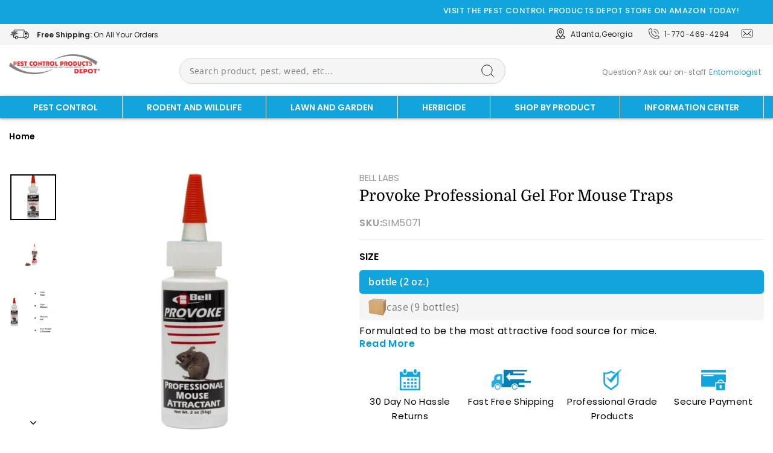

--- FILE ---
content_type: text/html; charset=utf-8
request_url: https://www.pestcontrolproductsdepot.com/products/provoke-professional-gel-for-mouse-traps
body_size: 108065
content:
<!doctype html>
<html class="no-js" lang="en" dir="ltr">
  <head>
    <script>/* start spd config */window._spt_delay_keywords=["/gtag/js,gtag(,/checkouts,/tiktok-track.js,/hotjar-,/smile-,/adoric.js,/wpm/,fbq("];window._spt_advdlkws=["/extensions","/wpm/","boomerang","feature","BOOM","BigInt","sendBeacon","preAsssignedValue","tptPageType","/payment-sheet/","asyncLoad","recaptcha","/predictive-search.","brokenFixer","shopify_pay","privacy-banner","e","a"];/* end spd config */</script><meta charset="utf-8">
    <meta http-equiv="X-UA-Compatible" content="IE=edge,chrome=1">
    <meta name="viewport" content="width=device-width,initial-scale=1">
    <meta name="theme-color" content="#12a4dd">
    <link rel="canonical" href="https://www.pestcontrolproductsdepot.com/products/provoke-professional-gel-for-mouse-traps">
    <link rel="preconnect" href="https://cdn.shopify.com">
    <link rel="preconnect" href="https://fonts.shopifycdn.com">
    <link rel="dns-prefetch" href="https://productreviews.shopifycdn.com">
    <link rel="dns-prefetch" href="https://ajax.googleapis.com">
    <link rel="dns-prefetch" href="https://maps.googleapis.com">
    <link rel="dns-prefetch" href="https://maps.gstatic.com"><!-- Use default image if og_image is not set or is blank --><meta property="og:site_name" content="Pest Control Products Depot">
<meta property="og:url" content="https://www.pestcontrolproductsdepot.com/products/provoke-professional-gel-for-mouse-traps">
<meta property="og:title" content="Provoke Professional Gel for Mouse Traps">
<meta property="og:type" content="product">
<meta property="og:description" content="Shop Provoke Professional Gel for Mouse Traps at pest control products depot. Buy pest control products at a low price and fast shipping.">

<meta property="og:image" content="//www.pestcontrolproductsdepot.com/cdn/shop/files/ProvokeProfessionalGelforMouseTraps-2oz-01-758426_1200x1200.jpg?v=1738928859">
<meta property="og:image:secure_url" content="//www.pestcontrolproductsdepot.com/cdn/shop/files/ProvokeProfessionalGelforMouseTraps-2oz-01-758426_1200x1200.jpg?v=1738928859">
<meta property="og:image:width" content="1200">
<meta property="og:image:height" content="630"><meta name="twitter:site" content="@pestcontrolpdt">
<meta name="twitter:card" content="summary_large_image">
<meta name="twitter:title" content="Provoke Professional Gel for Mouse Traps">
<meta name="twitter:description" content="Shop Provoke Professional Gel for Mouse Traps at pest control products depot. Buy pest control products at a low price and fast shipping.">
<meta name="twitter:image" content="//www.pestcontrolproductsdepot.com/cdn/shop/files/ProvokeProfessionalGelforMouseTraps-2oz-01-758426_1200x1200.jpg?v=1738928859">
<link rel="alternate" href="https://www.pestcontrolproductsdepot.com/products/provoke-professional-gel-for-mouse-traps" hreflang="en-us">
    <!-- New Jun20 Google tag (gtag.js) -->
    <script async src="https://www.googletagmanager.com/gtag/js?id=G-CYMRJ31W2Z"></script>
    <script>
      window.dataLayer = window.dataLayer || []; function gtag(){dataLayer.push(arguments);} gtag('js', new Date()); gtag('config', 'G-CYMRJ31W2Z');
    </script>
    <!-- New Jun20  Google Tag Manager -->
    <script>
      (function(w,d,s,l,i){w[l]=w[l]||[];w[l].push({'gtm.start':
      new Date().getTime(),event:'gtm.js'});var f=d.getElementsByTagName(s)[0],
      j=d.createElement(s),dl=l!='dataLayer'?'&l='+l:'';j.async=true;j.src=
      'https://www.googletagmanager.com/gtm.js?id='+i+dl;f.parentNode.insertBefore(j,f);
      })(window,document,'script','dataLayer','GTM-M78M4BL');
    </script>
    <!-- End Google Tag Manager -->
    <meta name="google-site-verification" content="n_Rkkhxm3KoQHFjMPHoKQW6pnfcv-uc2PgVzJWTvzKk">
    
    <meta name="msvalidate.01" content="E345BF9484C94BEFB9001BEAF3FD89B4">
    
    <!-- Google tag (gtag.js) -->
    <script async src="https://www.googletagmanager.com/gtag/js?id=AW-11004185134"></script>
    <script>
      window.dataLayer = window.dataLayer || []; function gtag(){dataLayer.push(arguments);} gtag('js', new Date()); gtag('config', 'AW-11004185134');
    </script><link rel="shortcut icon" href="//www.pestcontrolproductsdepot.com/cdn/shop/files/grow-T3MF8KENBG6BBBM5YR11TYV9_32x32.png?v=1651472469" type="image/png">
    <title>Provoke Professional Gel for Mouse Traps
&ndash; Pest Control Products Depot
</title>


  <meta name="robots" content="INDEX,FOLLOW">
  <!-- This URL does not contain 'category_shop-by-formulation' -->




<!--  -->


<script type="application/ld+json">
  {
    "@context": "http://schema.org",
    "@type": "Organization",
    "name": "Pest Control Products Depot",
    "url": "https://www.pestcontrolproductsdepot.com/",
    "logo": "https://cdn.shopify.com/s/files/1/0571/1645/9214/files/pest_control_logo.png?v=9999999",
    "description": "Shop Top-Notch Pest Control Supplies Online at Pest Control Products Depot. Get effective DIY solutions for a pest-free home. SHOP NOW!",
    "sameAs": [
    "https://www.facebook.com/pestcontrolproductsdepot",
    "https://www.instagram.com/pestcontrolproductsdepot/",
    "https://twitter.com/i/flow/login?redirect_after_login=%2Fpestcontrolpdt",
    "https://www.youtube.com/channel/UCV-kb0uRje31HMsC_63MRKQ/videos"
    ]
  }
</script>


<meta name="description" content="Shop Provoke Professional Gel for Mouse Traps at pest control products depot. Buy pest control products at a low price and fast shipping.">
    <!-- link --><!-- Use default image if og_image is not set or is blank --><meta property="og:site_name" content="Pest Control Products Depot">
<meta property="og:url" content="https://www.pestcontrolproductsdepot.com/products/provoke-professional-gel-for-mouse-traps">
<meta property="og:title" content="Provoke Professional Gel for Mouse Traps">
<meta property="og:type" content="product">
<meta property="og:description" content="Shop Provoke Professional Gel for Mouse Traps at pest control products depot. Buy pest control products at a low price and fast shipping.">

<meta property="og:image" content="//www.pestcontrolproductsdepot.com/cdn/shop/files/ProvokeProfessionalGelforMouseTraps-2oz-01-758426_1200x1200.jpg?v=1738928859">
<meta property="og:image:secure_url" content="//www.pestcontrolproductsdepot.com/cdn/shop/files/ProvokeProfessionalGelforMouseTraps-2oz-01-758426_1200x1200.jpg?v=1738928859">
<meta property="og:image:width" content="1200">
<meta property="og:image:height" content="630"><meta name="twitter:site" content="@pestcontrolpdt">
<meta name="twitter:card" content="summary_large_image">
<meta name="twitter:title" content="Provoke Professional Gel for Mouse Traps">
<meta name="twitter:description" content="Shop Provoke Professional Gel for Mouse Traps at pest control products depot. Buy pest control products at a low price and fast shipping.">
<meta name="twitter:image" content="//www.pestcontrolproductsdepot.com/cdn/shop/files/ProvokeProfessionalGelforMouseTraps-2oz-01-758426_1200x1200.jpg?v=1738928859">
<style data-shopify>@font-face {
  font-family: Domine;
  font-weight: 400;
  font-style: normal;
  font-display: swap;
  src: url("//www.pestcontrolproductsdepot.com/cdn/fonts/domine/domine_n4.db7650f19fc5819add9c727a32f1ba7f15f89a56.woff2") format("woff2"),
       url("//www.pestcontrolproductsdepot.com/cdn/fonts/domine/domine_n4.83c0c395d9dcec3568e66c3b52408e6068a5dba8.woff") format("woff");
}

  @font-face {
  font-family: "Open Sans";
  font-weight: 400;
  font-style: normal;
  font-display: swap;
  src: url("//www.pestcontrolproductsdepot.com/cdn/fonts/open_sans/opensans_n4.c32e4d4eca5273f6d4ee95ddf54b5bbb75fc9b61.woff2") format("woff2"),
       url("//www.pestcontrolproductsdepot.com/cdn/fonts/open_sans/opensans_n4.5f3406f8d94162b37bfa232b486ac93ee892406d.woff") format("woff");
}


  @font-face {
  font-family: "Open Sans";
  font-weight: 600;
  font-style: normal;
  font-display: swap;
  src: url("//www.pestcontrolproductsdepot.com/cdn/fonts/open_sans/opensans_n6.15aeff3c913c3fe570c19cdfeed14ce10d09fb08.woff2") format("woff2"),
       url("//www.pestcontrolproductsdepot.com/cdn/fonts/open_sans/opensans_n6.14bef14c75f8837a87f70ce22013cb146ee3e9f3.woff") format("woff");
}

  @font-face {
  font-family: "Open Sans";
  font-weight: 400;
  font-style: italic;
  font-display: swap;
  src: url("//www.pestcontrolproductsdepot.com/cdn/fonts/open_sans/opensans_i4.6f1d45f7a46916cc95c694aab32ecbf7509cbf33.woff2") format("woff2"),
       url("//www.pestcontrolproductsdepot.com/cdn/fonts/open_sans/opensans_i4.4efaa52d5a57aa9a57c1556cc2b7465d18839daa.woff") format("woff");
}

  @font-face {
  font-family: "Open Sans";
  font-weight: 600;
  font-style: italic;
  font-display: swap;
  src: url("//www.pestcontrolproductsdepot.com/cdn/fonts/open_sans/opensans_i6.828bbc1b99433eacd7d50c9f0c1bfe16f27b89a3.woff2") format("woff2"),
       url("//www.pestcontrolproductsdepot.com/cdn/fonts/open_sans/opensans_i6.a79e1402e2bbd56b8069014f43ff9c422c30d057.woff") format("woff");
}

</style><link href="//www.pestcontrolproductsdepot.com/cdn/shop/t/109/assets/theme.css?v=18695779505385312851749727348" rel="stylesheet" type="text/css" media="all" />
    <link href="//www.pestcontrolproductsdepot.com/cdn/shop/t/109/assets/owl.carousel.min.css?v=70516089817612781961741893047" rel="stylesheet" type="text/css" media="all" />
    <link href="//www.pestcontrolproductsdepot.com/cdn/shop/t/109/assets/owl.theme.default.min.css?v=135046118358282713361741893047" rel="stylesheet" type="text/css" media="all" />
    <link href="//www.pestcontrolproductsdepot.com/cdn/shop/t/109/assets/custom.css?v=35076887759585207061741990792" rel="stylesheet" type="text/css" media="all" />
<style data-shopify>:root {
    --typeHeaderPrimary: Domine;
    --typeHeaderFallback: serif;
    --typeHeaderSize: 30px;
    --typeHeaderWeight: 400;
    --typeHeaderLineHeight: 1;
    --typeHeaderSpacing: 0.0em;

    --typeBasePrimary:"Open Sans";
    --typeBaseFallback:sans-serif;
    --typeBaseSize: 16px;
    --typeBaseWeight: 400;
    --typeBaseSpacing: 0.025em;
    --typeBaseLineHeight: 1.6;

    --typeCollectionTitle: 18px;

    --iconWeight: 2px;
    --iconLinecaps: miter;

    
      --buttonRadius: 0px;
    

    --colorGridOverlayOpacity: 0.1;
  }

  .placeholder-content {
    background-image: linear-gradient(100deg, #ffffff 40%, #f7f7f7 63%, #ffffff 79%);
  }</style><script>
      document.documentElement.className = document.documentElement.className.replace('no-js', 'js');

      window.theme = window.theme || {};
      theme.routes = {
        home: "/",
        cart: "/cart.js",
        cartPage: "/cart",
        cartAdd: "/cart/add.js",
        cartChange: "/cart/change.js"
      };
      theme.strings = {
        soldOut: "Sold Out",
        unavailable: "Unavailable",
        stockLabel: "Only [count] items in stock!",
        willNotShipUntil: "Will not ship until [date]",
        willBeInStockAfter: "Will be in stock after [date]",
        waitingForStock: "Inventory on the way",
        savePrice: "Save [saved_amount]",
        cartEmpty: "Your cart is currently empty.",
        cartTermsConfirmation: "You must agree with the terms and conditions of sales to check out",
        searchCollections: "Collections:",
        searchPages: "Pages:",
        searchArticles: "Articles:"
      };
      theme.settings = {
        dynamicVariantsEnable: true,
        dynamicVariantType: "button",
        cartType: "drawer",
        isCustomerTemplate: false,
        moneyFormat: "${{amount}}",
        saveType: "percent",
        recentlyViewedEnabled: false,
        productImageSize: "square",
        productImageCover: false,
        predictiveSearch: true,
        predictiveSearchType: "product,article,page,collection",
        inventoryThreshold: 10,
        quickView: true,
        themeName: 'Impulse',
        themeVersion: "4.1.3"
      };
    </script>
    <script src="https://ajax.googleapis.com/ajax/libs/jquery/2.1.1/jquery.min.js"></script>

    <script>
  const boostSDAssetFileURL = "\/\/www.pestcontrolproductsdepot.com\/cdn\/shop\/t\/109\/assets\/boost_sd_assets_file_url.gif?14636";
  window.boostSDAssetFileURL = boostSDAssetFileURL;

  if (window.boostSDAppConfig) {
    window.boostSDAppConfig.generalSettings.custom_js_asset_url = "//www.pestcontrolproductsdepot.com/cdn/shop/t/109/assets/boost-sd-custom.js?v=160962118398746674481741893047";
    window.boostSDAppConfig.generalSettings.custom_css_asset_url = "//www.pestcontrolproductsdepot.com/cdn/shop/t/109/assets/boost-sd-custom.css?v=40035866552598031601741893047";
  }

  
</script>

<script>window.performance && window.performance.mark && window.performance.mark('shopify.content_for_header.start');</script><meta id="shopify-digital-wallet" name="shopify-digital-wallet" content="/57116459214/digital_wallets/dialog">
<meta name="shopify-checkout-api-token" content="a291f63badebf895b56cf3c690c43910">
<meta id="in-context-paypal-metadata" data-shop-id="57116459214" data-venmo-supported="true" data-environment="production" data-locale="en_US" data-paypal-v4="true" data-currency="USD">
<link rel="alternate" type="application/json+oembed" href="https://www.pestcontrolproductsdepot.com/products/provoke-professional-gel-for-mouse-traps.oembed">
<script async="async" src="/checkouts/internal/preloads.js?locale=en-US"></script>
<link rel="preconnect" href="https://shop.app" crossorigin="anonymous">
<script async="async" src="https://shop.app/checkouts/internal/preloads.js?locale=en-US&shop_id=57116459214" crossorigin="anonymous"></script>
<script id="apple-pay-shop-capabilities" type="application/json">{"shopId":57116459214,"countryCode":"US","currencyCode":"USD","merchantCapabilities":["supports3DS"],"merchantId":"gid:\/\/shopify\/Shop\/57116459214","merchantName":"Pest Control Products Depot","requiredBillingContactFields":["postalAddress","email","phone"],"requiredShippingContactFields":["postalAddress","email","phone"],"shippingType":"shipping","supportedNetworks":["visa","masterCard","amex","discover","elo","jcb"],"total":{"type":"pending","label":"Pest Control Products Depot","amount":"1.00"},"shopifyPaymentsEnabled":true,"supportsSubscriptions":true}</script>
<script id="shopify-features" type="application/json">{"accessToken":"a291f63badebf895b56cf3c690c43910","betas":["rich-media-storefront-analytics"],"domain":"www.pestcontrolproductsdepot.com","predictiveSearch":true,"shopId":57116459214,"locale":"en"}</script>
<script>var Shopify = Shopify || {};
Shopify.shop = "pestcontrolproductsdepot.myshopify.com";
Shopify.locale = "en";
Shopify.currency = {"active":"USD","rate":"1.0"};
Shopify.country = "US";
Shopify.theme = {"name":"Live Website - Changes (3\/15\/2025) -- DONE ","id":134522241230,"schema_name":"Impulse","schema_version":"4.1.3","theme_store_id":857,"role":"main"};
Shopify.theme.handle = "null";
Shopify.theme.style = {"id":null,"handle":null};
Shopify.cdnHost = "www.pestcontrolproductsdepot.com/cdn";
Shopify.routes = Shopify.routes || {};
Shopify.routes.root = "/";</script>
<script type="module">!function(o){(o.Shopify=o.Shopify||{}).modules=!0}(window);</script>
<script>!function(o){function n(){var o=[];function n(){o.push(Array.prototype.slice.apply(arguments))}return n.q=o,n}var t=o.Shopify=o.Shopify||{};t.loadFeatures=n(),t.autoloadFeatures=n()}(window);</script>
<script>
  window.ShopifyPay = window.ShopifyPay || {};
  window.ShopifyPay.apiHost = "shop.app\/pay";
  window.ShopifyPay.redirectState = null;
</script>
<script id="shop-js-analytics" type="application/json">{"pageType":"product"}</script>
<script defer="defer" async type="module" src="//www.pestcontrolproductsdepot.com/cdn/shopifycloud/shop-js/modules/v2/client.init-shop-cart-sync_dlpDe4U9.en.esm.js"></script>
<script defer="defer" async type="module" src="//www.pestcontrolproductsdepot.com/cdn/shopifycloud/shop-js/modules/v2/chunk.common_FunKbpTJ.esm.js"></script>
<script type="module">
  await import("//www.pestcontrolproductsdepot.com/cdn/shopifycloud/shop-js/modules/v2/client.init-shop-cart-sync_dlpDe4U9.en.esm.js");
await import("//www.pestcontrolproductsdepot.com/cdn/shopifycloud/shop-js/modules/v2/chunk.common_FunKbpTJ.esm.js");

  window.Shopify.SignInWithShop?.initShopCartSync?.({"fedCMEnabled":true,"windoidEnabled":true});

</script>
<script>
  window.Shopify = window.Shopify || {};
  if (!window.Shopify.featureAssets) window.Shopify.featureAssets = {};
  window.Shopify.featureAssets['shop-js'] = {"shop-cart-sync":["modules/v2/client.shop-cart-sync_DIWHqfTk.en.esm.js","modules/v2/chunk.common_FunKbpTJ.esm.js"],"init-fed-cm":["modules/v2/client.init-fed-cm_CmNkGb1A.en.esm.js","modules/v2/chunk.common_FunKbpTJ.esm.js"],"shop-button":["modules/v2/client.shop-button_Dpfxl9vG.en.esm.js","modules/v2/chunk.common_FunKbpTJ.esm.js"],"init-shop-cart-sync":["modules/v2/client.init-shop-cart-sync_dlpDe4U9.en.esm.js","modules/v2/chunk.common_FunKbpTJ.esm.js"],"init-shop-email-lookup-coordinator":["modules/v2/client.init-shop-email-lookup-coordinator_DUdFDmvK.en.esm.js","modules/v2/chunk.common_FunKbpTJ.esm.js"],"init-windoid":["modules/v2/client.init-windoid_V_O5I0mt.en.esm.js","modules/v2/chunk.common_FunKbpTJ.esm.js"],"pay-button":["modules/v2/client.pay-button_x_P2fRzB.en.esm.js","modules/v2/chunk.common_FunKbpTJ.esm.js"],"shop-toast-manager":["modules/v2/client.shop-toast-manager_p8J9W8kY.en.esm.js","modules/v2/chunk.common_FunKbpTJ.esm.js"],"shop-cash-offers":["modules/v2/client.shop-cash-offers_CtPYbIPM.en.esm.js","modules/v2/chunk.common_FunKbpTJ.esm.js","modules/v2/chunk.modal_n1zSoh3t.esm.js"],"shop-login-button":["modules/v2/client.shop-login-button_C3-NmE42.en.esm.js","modules/v2/chunk.common_FunKbpTJ.esm.js","modules/v2/chunk.modal_n1zSoh3t.esm.js"],"avatar":["modules/v2/client.avatar_BTnouDA3.en.esm.js"],"init-shop-for-new-customer-accounts":["modules/v2/client.init-shop-for-new-customer-accounts_aeWumpsw.en.esm.js","modules/v2/client.shop-login-button_C3-NmE42.en.esm.js","modules/v2/chunk.common_FunKbpTJ.esm.js","modules/v2/chunk.modal_n1zSoh3t.esm.js"],"init-customer-accounts-sign-up":["modules/v2/client.init-customer-accounts-sign-up_CRLhpYdY.en.esm.js","modules/v2/client.shop-login-button_C3-NmE42.en.esm.js","modules/v2/chunk.common_FunKbpTJ.esm.js","modules/v2/chunk.modal_n1zSoh3t.esm.js"],"init-customer-accounts":["modules/v2/client.init-customer-accounts_BkuyBVsz.en.esm.js","modules/v2/client.shop-login-button_C3-NmE42.en.esm.js","modules/v2/chunk.common_FunKbpTJ.esm.js","modules/v2/chunk.modal_n1zSoh3t.esm.js"],"shop-follow-button":["modules/v2/client.shop-follow-button_DDNA7Aw9.en.esm.js","modules/v2/chunk.common_FunKbpTJ.esm.js","modules/v2/chunk.modal_n1zSoh3t.esm.js"],"checkout-modal":["modules/v2/client.checkout-modal_EOl6FxyC.en.esm.js","modules/v2/chunk.common_FunKbpTJ.esm.js","modules/v2/chunk.modal_n1zSoh3t.esm.js"],"lead-capture":["modules/v2/client.lead-capture_LZVhB0lN.en.esm.js","modules/v2/chunk.common_FunKbpTJ.esm.js","modules/v2/chunk.modal_n1zSoh3t.esm.js"],"shop-login":["modules/v2/client.shop-login_D4d_T_FR.en.esm.js","modules/v2/chunk.common_FunKbpTJ.esm.js","modules/v2/chunk.modal_n1zSoh3t.esm.js"],"payment-terms":["modules/v2/client.payment-terms_g-geHK5T.en.esm.js","modules/v2/chunk.common_FunKbpTJ.esm.js","modules/v2/chunk.modal_n1zSoh3t.esm.js"]};
</script>
<script id="__st">var __st={"a":57116459214,"offset":-18000,"reqid":"c06b457b-08ee-4cb2-9bc5-c43282312598-1765725311","pageurl":"www.pestcontrolproductsdepot.com\/products\/provoke-professional-gel-for-mouse-traps","u":"7e987c7919d5","p":"product","rtyp":"product","rid":6746887979214};</script>
<script>window.ShopifyPaypalV4VisibilityTracking = true;</script>
<script id="captcha-bootstrap">!function(){'use strict';const t='contact',e='account',n='new_comment',o=[[t,t],['blogs',n],['comments',n],[t,'customer']],c=[[e,'customer_login'],[e,'guest_login'],[e,'recover_customer_password'],[e,'create_customer']],r=t=>t.map((([t,e])=>`form[action*='/${t}']:not([data-nocaptcha='true']) input[name='form_type'][value='${e}']`)).join(','),a=t=>()=>t?[...document.querySelectorAll(t)].map((t=>t.form)):[];function s(){const t=[...o],e=r(t);return a(e)}const i='password',u='form_key',d=['recaptcha-v3-token','g-recaptcha-response','h-captcha-response',i],f=()=>{try{return window.sessionStorage}catch{return}},m='__shopify_v',_=t=>t.elements[u];function p(t,e,n=!1){try{const o=window.sessionStorage,c=JSON.parse(o.getItem(e)),{data:r}=function(t){const{data:e,action:n}=t;return t[m]||n?{data:e,action:n}:{data:t,action:n}}(c);for(const[e,n]of Object.entries(r))t.elements[e]&&(t.elements[e].value=n);n&&o.removeItem(e)}catch(o){console.error('form repopulation failed',{error:o})}}const l='form_type',E='cptcha';function T(t){t.dataset[E]=!0}const w=window,h=w.document,L='Shopify',v='ce_forms',y='captcha';let A=!1;((t,e)=>{const n=(g='f06e6c50-85a8-45c8-87d0-21a2b65856fe',I='https://cdn.shopify.com/shopifycloud/storefront-forms-hcaptcha/ce_storefront_forms_captcha_hcaptcha.v1.5.2.iife.js',D={infoText:'Protected by hCaptcha',privacyText:'Privacy',termsText:'Terms'},(t,e,n)=>{const o=w[L][v],c=o.bindForm;if(c)return c(t,g,e,D).then(n);var r;o.q.push([[t,g,e,D],n]),r=I,A||(h.body.append(Object.assign(h.createElement('script'),{id:'captcha-provider',async:!0,src:r})),A=!0)});var g,I,D;w[L]=w[L]||{},w[L][v]=w[L][v]||{},w[L][v].q=[],w[L][y]=w[L][y]||{},w[L][y].protect=function(t,e){n(t,void 0,e),T(t)},Object.freeze(w[L][y]),function(t,e,n,w,h,L){const[v,y,A,g]=function(t,e,n){const i=e?o:[],u=t?c:[],d=[...i,...u],f=r(d),m=r(i),_=r(d.filter((([t,e])=>n.includes(e))));return[a(f),a(m),a(_),s()]}(w,h,L),I=t=>{const e=t.target;return e instanceof HTMLFormElement?e:e&&e.form},D=t=>v().includes(t);t.addEventListener('submit',(t=>{const e=I(t);if(!e)return;const n=D(e)&&!e.dataset.hcaptchaBound&&!e.dataset.recaptchaBound,o=_(e),c=g().includes(e)&&(!o||!o.value);(n||c)&&t.preventDefault(),c&&!n&&(function(t){try{if(!f())return;!function(t){const e=f();if(!e)return;const n=_(t);if(!n)return;const o=n.value;o&&e.removeItem(o)}(t);const e=Array.from(Array(32),(()=>Math.random().toString(36)[2])).join('');!function(t,e){_(t)||t.append(Object.assign(document.createElement('input'),{type:'hidden',name:u})),t.elements[u].value=e}(t,e),function(t,e){const n=f();if(!n)return;const o=[...t.querySelectorAll(`input[type='${i}']`)].map((({name:t})=>t)),c=[...d,...o],r={};for(const[a,s]of new FormData(t).entries())c.includes(a)||(r[a]=s);n.setItem(e,JSON.stringify({[m]:1,action:t.action,data:r}))}(t,e)}catch(e){console.error('failed to persist form',e)}}(e),e.submit())}));const S=(t,e)=>{t&&!t.dataset[E]&&(n(t,e.some((e=>e===t))),T(t))};for(const o of['focusin','change'])t.addEventListener(o,(t=>{const e=I(t);D(e)&&S(e,y())}));const B=e.get('form_key'),M=e.get(l),P=B&&M;t.addEventListener('DOMContentLoaded',(()=>{const t=y();if(P)for(const e of t)e.elements[l].value===M&&p(e,B);[...new Set([...A(),...v().filter((t=>'true'===t.dataset.shopifyCaptcha))])].forEach((e=>S(e,t)))}))}(h,new URLSearchParams(w.location.search),n,t,e,['guest_login'])})(!0,!0)}();</script>
<script integrity="sha256-52AcMU7V7pcBOXWImdc/TAGTFKeNjmkeM1Pvks/DTgc=" data-source-attribution="shopify.loadfeatures" defer="defer" src="//www.pestcontrolproductsdepot.com/cdn/shopifycloud/storefront/assets/storefront/load_feature-81c60534.js" crossorigin="anonymous"></script>
<script crossorigin="anonymous" defer="defer" src="//www.pestcontrolproductsdepot.com/cdn/shopifycloud/storefront/assets/shopify_pay/storefront-65b4c6d7.js?v=20250812"></script>
<script data-source-attribution="shopify.dynamic_checkout.dynamic.init">var Shopify=Shopify||{};Shopify.PaymentButton=Shopify.PaymentButton||{isStorefrontPortableWallets:!0,init:function(){window.Shopify.PaymentButton.init=function(){};var t=document.createElement("script");t.src="https://www.pestcontrolproductsdepot.com/cdn/shopifycloud/portable-wallets/latest/portable-wallets.en.js",t.type="module",document.head.appendChild(t)}};
</script>
<script data-source-attribution="shopify.dynamic_checkout.buyer_consent">
  function portableWalletsHideBuyerConsent(e){var t=document.getElementById("shopify-buyer-consent"),n=document.getElementById("shopify-subscription-policy-button");t&&n&&(t.classList.add("hidden"),t.setAttribute("aria-hidden","true"),n.removeEventListener("click",e))}function portableWalletsShowBuyerConsent(e){var t=document.getElementById("shopify-buyer-consent"),n=document.getElementById("shopify-subscription-policy-button");t&&n&&(t.classList.remove("hidden"),t.removeAttribute("aria-hidden"),n.addEventListener("click",e))}window.Shopify?.PaymentButton&&(window.Shopify.PaymentButton.hideBuyerConsent=portableWalletsHideBuyerConsent,window.Shopify.PaymentButton.showBuyerConsent=portableWalletsShowBuyerConsent);
</script>
<script data-source-attribution="shopify.dynamic_checkout.cart.bootstrap">document.addEventListener("DOMContentLoaded",(function(){function t(){return document.querySelector("shopify-accelerated-checkout-cart, shopify-accelerated-checkout")}if(t())Shopify.PaymentButton.init();else{new MutationObserver((function(e,n){t()&&(Shopify.PaymentButton.init(),n.disconnect())})).observe(document.body,{childList:!0,subtree:!0})}}));
</script>
<script id='scb4127' type='text/javascript' async='' src='https://www.pestcontrolproductsdepot.com/cdn/shopifycloud/privacy-banner/storefront-banner.js'></script><link id="shopify-accelerated-checkout-styles" rel="stylesheet" media="screen" href="https://www.pestcontrolproductsdepot.com/cdn/shopifycloud/portable-wallets/latest/accelerated-checkout-backwards-compat.css" crossorigin="anonymous">
<style id="shopify-accelerated-checkout-cart">
        #shopify-buyer-consent {
  margin-top: 1em;
  display: inline-block;
  width: 100%;
}

#shopify-buyer-consent.hidden {
  display: none;
}

#shopify-subscription-policy-button {
  background: none;
  border: none;
  padding: 0;
  text-decoration: underline;
  font-size: inherit;
  cursor: pointer;
}

#shopify-subscription-policy-button::before {
  box-shadow: none;
}

      </style>

<script>window.performance && window.performance.mark && window.performance.mark('shopify.content_for_header.end');</script><script src="//www.pestcontrolproductsdepot.com/cdn/shop/t/109/assets/vendor-scripts-v9.js" defer="defer"></script><script src="//www.pestcontrolproductsdepot.com/cdn/shop/t/109/assets/theme.js?v=173797871631558316821741893047" defer="defer"></script>
    <script src="//www.pestcontrolproductsdepot.com/cdn/shop/t/109/assets/custom.js?v=107904819151665676471741893047" defer="defer"></script>

    
<link rel="stylesheet" href="https://cdnjs.cloudflare.com/ajax/libs/jquery-confirm/3.3.2/jquery-confirm.min.css">
    <script src="https://cdnjs.cloudflare.com/ajax/libs/jquery-confirm/3.3.2/jquery-confirm.min.js"></script>

    <script>
      $(document).ready(function(){
        $('img').bind('contextmenu', function(e) { return false; });
      });
    </script>

    <script src="https://www.gstatic.com/firebasejs/8.2.1/firebase-app.js"></script>
    <script src="https://www.gstatic.com/firebasejs/8.2.1/firebase-analytics.js"></script>
    <script src="https://www.gstatic.com/firebasejs/8.2.1/firebase-auth.js"></script>
    <script src="https://www.gstatic.com/firebasejs/8.2.1/firebase-firestore.js"></script>
    
    


  <link href="https://monorail-edge.shopifysvc.com" rel="dns-prefetch">
<script>(function(){if ("sendBeacon" in navigator && "performance" in window) {try {var session_token_from_headers = performance.getEntriesByType('navigation')[0].serverTiming.find(x => x.name == '_s').description;} catch {var session_token_from_headers = undefined;}var session_cookie_matches = document.cookie.match(/_shopify_s=([^;]*)/);var session_token_from_cookie = session_cookie_matches && session_cookie_matches.length === 2 ? session_cookie_matches[1] : "";var session_token = session_token_from_headers || session_token_from_cookie || "";function handle_abandonment_event(e) {var entries = performance.getEntries().filter(function(entry) {return /monorail-edge.shopifysvc.com/.test(entry.name);});if (!window.abandonment_tracked && entries.length === 0) {window.abandonment_tracked = true;var currentMs = Date.now();var navigation_start = performance.timing.navigationStart;var payload = {shop_id: 57116459214,url: window.location.href,navigation_start,duration: currentMs - navigation_start,session_token,page_type: "product"};window.navigator.sendBeacon("https://monorail-edge.shopifysvc.com/v1/produce", JSON.stringify({schema_id: "online_store_buyer_site_abandonment/1.1",payload: payload,metadata: {event_created_at_ms: currentMs,event_sent_at_ms: currentMs}}));}}window.addEventListener('pagehide', handle_abandonment_event);}}());</script>
<script id="web-pixels-manager-setup">(function e(e,d,r,n,o){if(void 0===o&&(o={}),!Boolean(null===(a=null===(i=window.Shopify)||void 0===i?void 0:i.analytics)||void 0===a?void 0:a.replayQueue)){var i,a;window.Shopify=window.Shopify||{};var t=window.Shopify;t.analytics=t.analytics||{};var s=t.analytics;s.replayQueue=[],s.publish=function(e,d,r){return s.replayQueue.push([e,d,r]),!0};try{self.performance.mark("wpm:start")}catch(e){}var l=function(){var e={modern:/Edge?\/(1{2}[4-9]|1[2-9]\d|[2-9]\d{2}|\d{4,})\.\d+(\.\d+|)|Firefox\/(1{2}[4-9]|1[2-9]\d|[2-9]\d{2}|\d{4,})\.\d+(\.\d+|)|Chrom(ium|e)\/(9{2}|\d{3,})\.\d+(\.\d+|)|(Maci|X1{2}).+ Version\/(15\.\d+|(1[6-9]|[2-9]\d|\d{3,})\.\d+)([,.]\d+|)( \(\w+\)|)( Mobile\/\w+|) Safari\/|Chrome.+OPR\/(9{2}|\d{3,})\.\d+\.\d+|(CPU[ +]OS|iPhone[ +]OS|CPU[ +]iPhone|CPU IPhone OS|CPU iPad OS)[ +]+(15[._]\d+|(1[6-9]|[2-9]\d|\d{3,})[._]\d+)([._]\d+|)|Android:?[ /-](13[3-9]|1[4-9]\d|[2-9]\d{2}|\d{4,})(\.\d+|)(\.\d+|)|Android.+Firefox\/(13[5-9]|1[4-9]\d|[2-9]\d{2}|\d{4,})\.\d+(\.\d+|)|Android.+Chrom(ium|e)\/(13[3-9]|1[4-9]\d|[2-9]\d{2}|\d{4,})\.\d+(\.\d+|)|SamsungBrowser\/([2-9]\d|\d{3,})\.\d+/,legacy:/Edge?\/(1[6-9]|[2-9]\d|\d{3,})\.\d+(\.\d+|)|Firefox\/(5[4-9]|[6-9]\d|\d{3,})\.\d+(\.\d+|)|Chrom(ium|e)\/(5[1-9]|[6-9]\d|\d{3,})\.\d+(\.\d+|)([\d.]+$|.*Safari\/(?![\d.]+ Edge\/[\d.]+$))|(Maci|X1{2}).+ Version\/(10\.\d+|(1[1-9]|[2-9]\d|\d{3,})\.\d+)([,.]\d+|)( \(\w+\)|)( Mobile\/\w+|) Safari\/|Chrome.+OPR\/(3[89]|[4-9]\d|\d{3,})\.\d+\.\d+|(CPU[ +]OS|iPhone[ +]OS|CPU[ +]iPhone|CPU IPhone OS|CPU iPad OS)[ +]+(10[._]\d+|(1[1-9]|[2-9]\d|\d{3,})[._]\d+)([._]\d+|)|Android:?[ /-](13[3-9]|1[4-9]\d|[2-9]\d{2}|\d{4,})(\.\d+|)(\.\d+|)|Mobile Safari.+OPR\/([89]\d|\d{3,})\.\d+\.\d+|Android.+Firefox\/(13[5-9]|1[4-9]\d|[2-9]\d{2}|\d{4,})\.\d+(\.\d+|)|Android.+Chrom(ium|e)\/(13[3-9]|1[4-9]\d|[2-9]\d{2}|\d{4,})\.\d+(\.\d+|)|Android.+(UC? ?Browser|UCWEB|U3)[ /]?(15\.([5-9]|\d{2,})|(1[6-9]|[2-9]\d|\d{3,})\.\d+)\.\d+|SamsungBrowser\/(5\.\d+|([6-9]|\d{2,})\.\d+)|Android.+MQ{2}Browser\/(14(\.(9|\d{2,})|)|(1[5-9]|[2-9]\d|\d{3,})(\.\d+|))(\.\d+|)|K[Aa][Ii]OS\/(3\.\d+|([4-9]|\d{2,})\.\d+)(\.\d+|)/},d=e.modern,r=e.legacy,n=navigator.userAgent;return n.match(d)?"modern":n.match(r)?"legacy":"unknown"}(),u="modern"===l?"modern":"legacy",c=(null!=n?n:{modern:"",legacy:""})[u],f=function(e){return[e.baseUrl,"/wpm","/b",e.hashVersion,"modern"===e.buildTarget?"m":"l",".js"].join("")}({baseUrl:d,hashVersion:r,buildTarget:u}),m=function(e){var d=e.version,r=e.bundleTarget,n=e.surface,o=e.pageUrl,i=e.monorailEndpoint;return{emit:function(e){var a=e.status,t=e.errorMsg,s=(new Date).getTime(),l=JSON.stringify({metadata:{event_sent_at_ms:s},events:[{schema_id:"web_pixels_manager_load/3.1",payload:{version:d,bundle_target:r,page_url:o,status:a,surface:n,error_msg:t},metadata:{event_created_at_ms:s}}]});if(!i)return console&&console.warn&&console.warn("[Web Pixels Manager] No Monorail endpoint provided, skipping logging."),!1;try{return self.navigator.sendBeacon.bind(self.navigator)(i,l)}catch(e){}var u=new XMLHttpRequest;try{return u.open("POST",i,!0),u.setRequestHeader("Content-Type","text/plain"),u.send(l),!0}catch(e){return console&&console.warn&&console.warn("[Web Pixels Manager] Got an unhandled error while logging to Monorail."),!1}}}}({version:r,bundleTarget:l,surface:e.surface,pageUrl:self.location.href,monorailEndpoint:e.monorailEndpoint});try{o.browserTarget=l,function(e){var d=e.src,r=e.async,n=void 0===r||r,o=e.onload,i=e.onerror,a=e.sri,t=e.scriptDataAttributes,s=void 0===t?{}:t,l=document.createElement("script"),u=document.querySelector("head"),c=document.querySelector("body");if(l.async=n,l.src=d,a&&(l.integrity=a,l.crossOrigin="anonymous"),s)for(var f in s)if(Object.prototype.hasOwnProperty.call(s,f))try{l.dataset[f]=s[f]}catch(e){}if(o&&l.addEventListener("load",o),i&&l.addEventListener("error",i),u)u.appendChild(l);else{if(!c)throw new Error("Did not find a head or body element to append the script");c.appendChild(l)}}({src:f,async:!0,onload:function(){if(!function(){var e,d;return Boolean(null===(d=null===(e=window.Shopify)||void 0===e?void 0:e.analytics)||void 0===d?void 0:d.initialized)}()){var d=window.webPixelsManager.init(e)||void 0;if(d){var r=window.Shopify.analytics;r.replayQueue.forEach((function(e){var r=e[0],n=e[1],o=e[2];d.publishCustomEvent(r,n,o)})),r.replayQueue=[],r.publish=d.publishCustomEvent,r.visitor=d.visitor,r.initialized=!0}}},onerror:function(){return m.emit({status:"failed",errorMsg:"".concat(f," has failed to load")})},sri:function(e){var d=/^sha384-[A-Za-z0-9+/=]+$/;return"string"==typeof e&&d.test(e)}(c)?c:"",scriptDataAttributes:o}),m.emit({status:"loading"})}catch(e){m.emit({status:"failed",errorMsg:(null==e?void 0:e.message)||"Unknown error"})}}})({shopId: 57116459214,storefrontBaseUrl: "https://www.pestcontrolproductsdepot.com",extensionsBaseUrl: "https://extensions.shopifycdn.com/cdn/shopifycloud/web-pixels-manager",monorailEndpoint: "https://monorail-edge.shopifysvc.com/unstable/produce_batch",surface: "storefront-renderer",enabledBetaFlags: ["2dca8a86"],webPixelsConfigList: [{"id":"shopify-app-pixel","configuration":"{}","eventPayloadVersion":"v1","runtimeContext":"STRICT","scriptVersion":"0450","apiClientId":"shopify-pixel","type":"APP","privacyPurposes":["ANALYTICS","MARKETING"]},{"id":"shopify-custom-pixel","eventPayloadVersion":"v1","runtimeContext":"LAX","scriptVersion":"0450","apiClientId":"shopify-pixel","type":"CUSTOM","privacyPurposes":["ANALYTICS","MARKETING"]}],isMerchantRequest: false,initData: {"shop":{"name":"Pest Control Products Depot","paymentSettings":{"currencyCode":"USD"},"myshopifyDomain":"pestcontrolproductsdepot.myshopify.com","countryCode":"US","storefrontUrl":"https:\/\/www.pestcontrolproductsdepot.com"},"customer":null,"cart":null,"checkout":null,"productVariants":[{"price":{"amount":10.51,"currencyCode":"USD"},"product":{"title":"Provoke Professional Gel for Mouse Traps","vendor":"pestcontrolproductsdepot.com","id":"6746887979214","untranslatedTitle":"Provoke Professional Gel for Mouse Traps","url":"\/products\/provoke-professional-gel-for-mouse-traps","type":"Shop by Pest"},"id":"40157504110798","image":{"src":"\/\/www.pestcontrolproductsdepot.com\/cdn\/shop\/files\/ProvokeProfessionalGelforMouseTraps-2oz-01-758426.jpg?v=1738928859"},"sku":"SIM5071","title":"bottle (2 oz.)","untranslatedTitle":"bottle (2 oz.)"},{"price":{"amount":76.8,"currencyCode":"USD"},"product":{"title":"Provoke Professional Gel for Mouse Traps","vendor":"pestcontrolproductsdepot.com","id":"6746887979214","untranslatedTitle":"Provoke Professional Gel for Mouse Traps","url":"\/products\/provoke-professional-gel-for-mouse-traps","type":"Shop by Pest"},"id":"42651833008334","image":{"src":"\/\/www.pestcontrolproductsdepot.com\/cdn\/shop\/files\/ProvokeProfessionalGelforMouseTraps-2oz-01-758426.jpg?v=1738928859"},"sku":"SIM5071","title":"case (9 bottles)","untranslatedTitle":"case (9 bottles)"}],"purchasingCompany":null},},"https://www.pestcontrolproductsdepot.com/cdn","ae1676cfwd2530674p4253c800m34e853cb",{"modern":"","legacy":""},{"shopId":"57116459214","storefrontBaseUrl":"https:\/\/www.pestcontrolproductsdepot.com","extensionBaseUrl":"https:\/\/extensions.shopifycdn.com\/cdn\/shopifycloud\/web-pixels-manager","surface":"storefront-renderer","enabledBetaFlags":"[\"2dca8a86\"]","isMerchantRequest":"false","hashVersion":"ae1676cfwd2530674p4253c800m34e853cb","publish":"custom","events":"[[\"page_viewed\",{}],[\"product_viewed\",{\"productVariant\":{\"price\":{\"amount\":10.51,\"currencyCode\":\"USD\"},\"product\":{\"title\":\"Provoke Professional Gel for Mouse Traps\",\"vendor\":\"pestcontrolproductsdepot.com\",\"id\":\"6746887979214\",\"untranslatedTitle\":\"Provoke Professional Gel for Mouse Traps\",\"url\":\"\/products\/provoke-professional-gel-for-mouse-traps\",\"type\":\"Shop by Pest\"},\"id\":\"40157504110798\",\"image\":{\"src\":\"\/\/www.pestcontrolproductsdepot.com\/cdn\/shop\/files\/ProvokeProfessionalGelforMouseTraps-2oz-01-758426.jpg?v=1738928859\"},\"sku\":\"SIM5071\",\"title\":\"bottle (2 oz.)\",\"untranslatedTitle\":\"bottle (2 oz.)\"}}]]"});</script><script>
  window.ShopifyAnalytics = window.ShopifyAnalytics || {};
  window.ShopifyAnalytics.meta = window.ShopifyAnalytics.meta || {};
  window.ShopifyAnalytics.meta.currency = 'USD';
  var meta = {"product":{"id":6746887979214,"gid":"gid:\/\/shopify\/Product\/6746887979214","vendor":"pestcontrolproductsdepot.com","type":"Shop by Pest","variants":[{"id":40157504110798,"price":1051,"name":"Provoke Professional Gel for Mouse Traps - bottle (2 oz.)","public_title":"bottle (2 oz.)","sku":"SIM5071"},{"id":42651833008334,"price":7680,"name":"Provoke Professional Gel for Mouse Traps - case (9 bottles)","public_title":"case (9 bottles)","sku":"SIM5071"}],"remote":false},"page":{"pageType":"product","resourceType":"product","resourceId":6746887979214}};
  for (var attr in meta) {
    window.ShopifyAnalytics.meta[attr] = meta[attr];
  }
</script>
<script class="analytics">
  (function () {
    var customDocumentWrite = function(content) {
      var jquery = null;

      if (window.jQuery) {
        jquery = window.jQuery;
      } else if (window.Checkout && window.Checkout.$) {
        jquery = window.Checkout.$;
      }

      if (jquery) {
        jquery('body').append(content);
      }
    };

    var hasLoggedConversion = function(token) {
      if (token) {
        return document.cookie.indexOf('loggedConversion=' + token) !== -1;
      }
      return false;
    }

    var setCookieIfConversion = function(token) {
      if (token) {
        var twoMonthsFromNow = new Date(Date.now());
        twoMonthsFromNow.setMonth(twoMonthsFromNow.getMonth() + 2);

        document.cookie = 'loggedConversion=' + token + '; expires=' + twoMonthsFromNow;
      }
    }

    var trekkie = window.ShopifyAnalytics.lib = window.trekkie = window.trekkie || [];
    if (trekkie.integrations) {
      return;
    }
    trekkie.methods = [
      'identify',
      'page',
      'ready',
      'track',
      'trackForm',
      'trackLink'
    ];
    trekkie.factory = function(method) {
      return function() {
        var args = Array.prototype.slice.call(arguments);
        args.unshift(method);
        trekkie.push(args);
        return trekkie;
      };
    };
    for (var i = 0; i < trekkie.methods.length; i++) {
      var key = trekkie.methods[i];
      trekkie[key] = trekkie.factory(key);
    }
    trekkie.load = function(config) {
      trekkie.config = config || {};
      trekkie.config.initialDocumentCookie = document.cookie;
      var first = document.getElementsByTagName('script')[0];
      var script = document.createElement('script');
      script.type = 'text/javascript';
      script.onerror = function(e) {
        var scriptFallback = document.createElement('script');
        scriptFallback.type = 'text/javascript';
        scriptFallback.onerror = function(error) {
                var Monorail = {
      produce: function produce(monorailDomain, schemaId, payload) {
        var currentMs = new Date().getTime();
        var event = {
          schema_id: schemaId,
          payload: payload,
          metadata: {
            event_created_at_ms: currentMs,
            event_sent_at_ms: currentMs
          }
        };
        return Monorail.sendRequest("https://" + monorailDomain + "/v1/produce", JSON.stringify(event));
      },
      sendRequest: function sendRequest(endpointUrl, payload) {
        // Try the sendBeacon API
        if (window && window.navigator && typeof window.navigator.sendBeacon === 'function' && typeof window.Blob === 'function' && !Monorail.isIos12()) {
          var blobData = new window.Blob([payload], {
            type: 'text/plain'
          });

          if (window.navigator.sendBeacon(endpointUrl, blobData)) {
            return true;
          } // sendBeacon was not successful

        } // XHR beacon

        var xhr = new XMLHttpRequest();

        try {
          xhr.open('POST', endpointUrl);
          xhr.setRequestHeader('Content-Type', 'text/plain');
          xhr.send(payload);
        } catch (e) {
          console.log(e);
        }

        return false;
      },
      isIos12: function isIos12() {
        return window.navigator.userAgent.lastIndexOf('iPhone; CPU iPhone OS 12_') !== -1 || window.navigator.userAgent.lastIndexOf('iPad; CPU OS 12_') !== -1;
      }
    };
    Monorail.produce('monorail-edge.shopifysvc.com',
      'trekkie_storefront_load_errors/1.1',
      {shop_id: 57116459214,
      theme_id: 134522241230,
      app_name: "storefront",
      context_url: window.location.href,
      source_url: "//www.pestcontrolproductsdepot.com/cdn/s/trekkie.storefront.1a0636ab3186d698599065cb6ce9903ebacdd71a.min.js"});

        };
        scriptFallback.async = true;
        scriptFallback.src = '//www.pestcontrolproductsdepot.com/cdn/s/trekkie.storefront.1a0636ab3186d698599065cb6ce9903ebacdd71a.min.js';
        first.parentNode.insertBefore(scriptFallback, first);
      };
      script.async = true;
      script.src = '//www.pestcontrolproductsdepot.com/cdn/s/trekkie.storefront.1a0636ab3186d698599065cb6ce9903ebacdd71a.min.js';
      first.parentNode.insertBefore(script, first);
    };
    trekkie.load(
      {"Trekkie":{"appName":"storefront","development":false,"defaultAttributes":{"shopId":57116459214,"isMerchantRequest":null,"themeId":134522241230,"themeCityHash":"13563008448936021679","contentLanguage":"en","currency":"USD","eventMetadataId":"e5b9b8b5-baa4-4964-b449-35acb5b6a52c"},"isServerSideCookieWritingEnabled":true,"monorailRegion":"shop_domain"},"Session Attribution":{},"S2S":{"facebookCapiEnabled":false,"source":"trekkie-storefront-renderer","apiClientId":580111}}
    );

    var loaded = false;
    trekkie.ready(function() {
      if (loaded) return;
      loaded = true;

      window.ShopifyAnalytics.lib = window.trekkie;

      var originalDocumentWrite = document.write;
      document.write = customDocumentWrite;
      try { window.ShopifyAnalytics.merchantGoogleAnalytics.call(this); } catch(error) {};
      document.write = originalDocumentWrite;

      window.ShopifyAnalytics.lib.page(null,{"pageType":"product","resourceType":"product","resourceId":6746887979214,"shopifyEmitted":true});

      var match = window.location.pathname.match(/checkouts\/(.+)\/(thank_you|post_purchase)/)
      var token = match? match[1]: undefined;
      if (!hasLoggedConversion(token)) {
        setCookieIfConversion(token);
        window.ShopifyAnalytics.lib.track("Viewed Product",{"currency":"USD","variantId":40157504110798,"productId":6746887979214,"productGid":"gid:\/\/shopify\/Product\/6746887979214","name":"Provoke Professional Gel for Mouse Traps - bottle (2 oz.)","price":"10.51","sku":"SIM5071","brand":"pestcontrolproductsdepot.com","variant":"bottle (2 oz.)","category":"Shop by Pest","nonInteraction":true,"remote":false},undefined,undefined,{"shopifyEmitted":true});
      window.ShopifyAnalytics.lib.track("monorail:\/\/trekkie_storefront_viewed_product\/1.1",{"currency":"USD","variantId":40157504110798,"productId":6746887979214,"productGid":"gid:\/\/shopify\/Product\/6746887979214","name":"Provoke Professional Gel for Mouse Traps - bottle (2 oz.)","price":"10.51","sku":"SIM5071","brand":"pestcontrolproductsdepot.com","variant":"bottle (2 oz.)","category":"Shop by Pest","nonInteraction":true,"remote":false,"referer":"https:\/\/www.pestcontrolproductsdepot.com\/products\/provoke-professional-gel-for-mouse-traps"});
      }
    });


        var eventsListenerScript = document.createElement('script');
        eventsListenerScript.async = true;
        eventsListenerScript.src = "//www.pestcontrolproductsdepot.com/cdn/shopifycloud/storefront/assets/shop_events_listener-3da45d37.js";
        document.getElementsByTagName('head')[0].appendChild(eventsListenerScript);

})();</script>
  <script>
  if (!window.ga || (window.ga && typeof window.ga !== 'function')) {
    window.ga = function ga() {
      (window.ga.q = window.ga.q || []).push(arguments);
      if (window.Shopify && window.Shopify.analytics && typeof window.Shopify.analytics.publish === 'function') {
        window.Shopify.analytics.publish("ga_stub_called", {}, {sendTo: "google_osp_migration"});
      }
      console.error("Shopify's Google Analytics stub called with:", Array.from(arguments), "\nSee https://help.shopify.com/manual/promoting-marketing/pixels/pixel-migration#google for more information.");
    };
    if (window.Shopify && window.Shopify.analytics && typeof window.Shopify.analytics.publish === 'function') {
      window.Shopify.analytics.publish("ga_stub_initialized", {}, {sendTo: "google_osp_migration"});
    }
  }
</script>
<script
  defer
  src="https://www.pestcontrolproductsdepot.com/cdn/shopifycloud/perf-kit/shopify-perf-kit-2.1.2.min.js"
  data-application="storefront-renderer"
  data-shop-id="57116459214"
  data-render-region="gcp-us-central1"
  data-page-type="product"
  data-theme-instance-id="134522241230"
  data-theme-name="Impulse"
  data-theme-version="4.1.3"
  data-monorail-region="shop_domain"
  data-resource-timing-sampling-rate="10"
  data-shs="true"
  data-shs-beacon="true"
  data-shs-export-with-fetch="true"
  data-shs-logs-sample-rate="1"
  data-shs-beacon-endpoint="https://www.pestcontrolproductsdepot.com/api/collect"
></script>
</head>
  <body
    class="template-product"
    data-center-text="true"
    data-button_style="square"
    data-type_header_capitalize="true"
    data-type_headers_align_text="true"
    data-type_product_capitalize="true"
    data-swatch_style="round"
    
  >
    <!-- New Jun20 Google Tag Manager (noscript) -->
    <noscript
      ><iframe
        src="https://www.googletagmanager.com/ns.html?id=GTM-M78M4BL"
        height="0"
        width="0"
        style="display:none;visibility:hidden"
      ></iframe
    ></noscript>
    <!-- End Google Tag Manager (noscript) -->
    <a class="in-page-link visually-hidden skip-link" href="#MainContent">Skip to content</a>
    <div id="PageContainer" class="page-container">
      <div class="transition-body"><div id="shopify-section-annaounce-slider" class="shopify-section">
<div class="zwk-announcement-bar ">
  <div class="zwk-messages "><div class="zwk-message " id="zwk-message" >
      <div class="marquee">
        <div class="marquee--inner">
          <span>
           <a href="https://www.amazon.com/s?marketplaceID=ATVPDKIKX0DER&me=A2BVL01R53GQ6P&ref=glow_cls&refresh=1" target="_blank">
      <p>Visit the Pest Control Products Depot Store on Amazon Today!</p>  
           </a>
      </span>

              <span>
           <a href="https://www.amazon.com/s?marketplaceID=ATVPDKIKX0DER&me=A2BVL01R53GQ6P&ref=glow_cls&refresh=1" target="_blank">
      <p>Visit the Pest Control Products Depot Store on Amazon Today!</p>  
           </a>
      </span>
          
     
           </div>
      </div>
   
    </div></div>
</div>

<script src="//unpkg.com/swiper/swiper-bundle.min.js"></script>
<link rel="stylesheet" href="//unpkg.com/swiper/swiper-bundle.min.css" />
<script>
  const swiper = new Swiper('.swiper-container', {
    autoplay: {delay: 8000 },loop: true,

  });
</script>
<style>
  .zwk-announcement-bar{
    background:#32ded6;
    position: relative;
    overflow: hidden;
  }
  div#shopify-section-Announcement-slider {
    text-align: center;
  }
  .zwk-announcement-bar .zwk-message{
    text-align:center;
    color:#0defef;
    font-size:14px;
    text-transform:uppercase;
    
  }

  .zwk-announcement-bar p {
    margin: 0px;
    font-size: 15px;
    font-weight: 500;
     padding: 13px 10px;
    line-height: 22px;
  }
  .zwk-announcement-bar span {
    text-decoration: none !important;
  }
  .zwk-announcement-bar strong {
    color: #fff;
    text-decoration: none; 
    background-color: #00a355;
    font-weight: 600;
    padding: 5px 8px;
  }
  .zwk-announcement-bar .swiper-button-next:after, .zwk-announcement-bar .swiper-container-rtl .swiper-button-prev:after,
  .zwk-announcement-bar .swiper-button-prev:after, .zwk-announcement-bar .swiper-container-rtl .swiper-button-next:after{
    font-size: 15px;
    color:#0defef;
  }
  .zwk-announcement-bar .zwk-swiper-button{display:block!important;}</style><style> #shopify-section-annaounce-slider a {color: white;} #shopify-section-annaounce-slider #zwk-message {background: #12a4dd;} </style></div><div id="shopify-section-header" class="shopify-section">

<div id="NavDrawer" class="drawer drawer--left">
  <div class="drawer__contents">
    <div class="drawer__fixed-header">
      <div class="drawer__header appear-animation appear-delay-1">
        <div class="h2 drawer__title"></div>
        <div class="drawer__close">
          <button type="button" class="drawer__close-button js-drawer-close">
            <svg aria-hidden="true" focusable="false" role="presentation" class="icon icon-close" viewBox="0 0 64 64"><path d="M19 17.61l27.12 27.13m0-27.12L19 44.74"/></svg>
            <span class="icon__fallback-text">Close menu</span>
          </button>
        </div>
      </div>
    </div>
    <div class="drawer__scrollable">
      <ul class="mobile-nav" role="navigation" aria-label="Primary"><li class="mobile-nav__item appear-animation appear-delay-2"><div class="mobile-nav__has-sublist"><button type="button"
                    aria-controls="Linklist-1"
                    class="mobile-nav__link--button mobile-nav__link--top-level collapsible-trigger collapsible--auto-height">
                    <span class="mobile-nav__faux-link">
                      Pest Control
                    </span>
                    <div class="mobile-nav__toggle">
                      <span class="faux-button"><span class="collapsible-trigger__icon collapsible-trigger__icon--open" role="presentation">
  <svg aria-hidden="true" focusable="false" role="presentation" class="icon icon--wide icon-chevron-down" viewBox="0 0 28 16"><path d="M1.57 1.59l12.76 12.77L27.1 1.59" stroke-width="2" stroke="#000" fill="none" fill-rule="evenodd"/></svg>
</span>
</span>
                    </div>
                  </button></div><div id="Linklist-1"
                class="mobile-nav__sublist collapsible-content collapsible-content--all"
                >
                <div class="collapsible-content__inner">
                  <ul class="mobile-nav__sublist"><li class="mobile-nav__item">
                        <div class="mobile-nav__child-item"><a href="/collections/ant-control-products"
                              class="mobile-nav__link"
                              id="Sublabel-collections-ant-control-products1"
                              >
                              Ant
                            </a><button type="button"
                              aria-controls="Sublinklist-1-collections-ant-control-products1"
                              aria-labelledby="Sublabel-collections-ant-control-products1"
                              class="collapsible-trigger"><span class="collapsible-trigger__icon collapsible-trigger__icon--circle collapsible-trigger__icon--open" role="presentation">
  <svg aria-hidden="true" focusable="false" role="presentation" class="icon icon--wide icon-chevron-down" viewBox="0 0 28 16"><path d="M1.57 1.59l12.76 12.77L27.1 1.59" stroke-width="2" stroke="#000" fill="none" fill-rule="evenodd"/></svg>
</span>
</button></div><div
                            id="Sublinklist-1-collections-ant-control-products1"
                            aria-labelledby="Sublabel-collections-ant-control-products1"
                            class="mobile-nav__sublist collapsible-content collapsible-content--all"
                            >
                            <div class="collapsible-content__inner">
                              <ul class="mobile-nav__grandchildlist"><li class="mobile-nav__item">
                                    <a href="/collections/acrobat-ant-control-products" class="mobile-nav__link">
                                      Acrobat Ant
                                    </a>
                                  </li><li class="mobile-nav__item">
                                    <a href="/collections/argentine-ants-control-products" class="mobile-nav__link">
                                      Argentine Ant
                                    </a>
                                  </li><li class="mobile-nav__item">
                                    <a href="/collections/carpenter-ant-control-products" class="mobile-nav__link">
                                      Carpenter Ant
                                    </a>
                                  </li><li class="mobile-nav__item">
                                    <a href="/collections/fire-ants-control-products" class="mobile-nav__link">
                                      Fire Ant
                                    </a>
                                  </li><li class="mobile-nav__item">
                                    <a href="/collections/ghost-ant-control-products" class="mobile-nav__link">
                                      Ghost Ant
                                    </a>
                                  </li><li class="mobile-nav__item">
                                    <a href="/collections/odorous-ants-control-products" class="mobile-nav__link">
                                      Odorous Ant
                                    </a>
                                  </li><li class="mobile-nav__item">
                                    <a href="/collections/pharaoh-ants-control-products" class="mobile-nav__link">
                                      Pharaoh Ant
                                    </a>
                                  </li></ul>
                            </div>
                          </div></li><li class="mobile-nav__item">
                        <div class="mobile-nav__child-item"><a href="/collections/aphids-control-products"
                              class="mobile-nav__link"
                              id="Sublabel-collections-aphids-control-products2"
                              >
                              Aphids
                            </a><button type="button"
                              aria-controls="Sublinklist-1-collections-aphids-control-products2"
                              aria-labelledby="Sublabel-collections-aphids-control-products2"
                              class="collapsible-trigger"><span class="collapsible-trigger__icon collapsible-trigger__icon--circle collapsible-trigger__icon--open" role="presentation">
  <svg aria-hidden="true" focusable="false" role="presentation" class="icon icon--wide icon-chevron-down" viewBox="0 0 28 16"><path d="M1.57 1.59l12.76 12.77L27.1 1.59" stroke-width="2" stroke="#000" fill="none" fill-rule="evenodd"/></svg>
</span>
</button></div><div
                            id="Sublinklist-1-collections-aphids-control-products2"
                            aria-labelledby="Sublabel-collections-aphids-control-products2"
                            class="mobile-nav__sublist collapsible-content collapsible-content--all"
                            >
                            <div class="collapsible-content__inner">
                              <ul class="mobile-nav__grandchildlist"><li class="mobile-nav__item">
                                    <a href="/collections/aphids-aerosols" class="mobile-nav__link">
                                      Aerosol
                                    </a>
                                  </li><li class="mobile-nav__item">
                                    <a href="/collections/aphids-insect-growth-regulators" class="mobile-nav__link">
                                      Insect Growth Regulators
                                    </a>
                                  </li><li class="mobile-nav__item">
                                    <a href="/collections/aphids-insecticide-concentrates" class="mobile-nav__link">
                                      Insecticide Concentrates
                                    </a>
                                  </li><li class="mobile-nav__item">
                                    <a href="/collections/aphids-wettable-powders" class="mobile-nav__link">
                                      Wettable Powders
                                    </a>
                                  </li></ul>
                            </div>
                          </div></li><li class="mobile-nav__item">
                        <div class="mobile-nav__child-item"><a href="/collections/armadillo-control-products"
                              class="mobile-nav__link"
                              id="Sublabel-collections-armadillo-control-products3"
                              >
                              Armadillo
                            </a><button type="button"
                              aria-controls="Sublinklist-1-collections-armadillo-control-products3"
                              aria-labelledby="Sublabel-collections-armadillo-control-products3"
                              class="collapsible-trigger"><span class="collapsible-trigger__icon collapsible-trigger__icon--circle collapsible-trigger__icon--open" role="presentation">
  <svg aria-hidden="true" focusable="false" role="presentation" class="icon icon--wide icon-chevron-down" viewBox="0 0 28 16"><path d="M1.57 1.59l12.76 12.77L27.1 1.59" stroke-width="2" stroke="#000" fill="none" fill-rule="evenodd"/></svg>
</span>
</button></div><div
                            id="Sublinklist-1-collections-armadillo-control-products3"
                            aria-labelledby="Sublabel-collections-armadillo-control-products3"
                            class="mobile-nav__sublist collapsible-content collapsible-content--all"
                            >
                            <div class="collapsible-content__inner">
                              <ul class="mobile-nav__grandchildlist"><li class="mobile-nav__item">
                                    <a href="/collections/armadillo-repellents" class="mobile-nav__link">
                                      Repellents
                                    </a>
                                  </li></ul>
                            </div>
                          </div></li><li class="mobile-nav__item">
                        <div class="mobile-nav__child-item"><a href="/collections/bagworms-control-products"
                              class="mobile-nav__link"
                              id="Sublabel-collections-bagworms-control-products4"
                              >
                              Bagworms
                            </a><button type="button"
                              aria-controls="Sublinklist-1-collections-bagworms-control-products4"
                              aria-labelledby="Sublabel-collections-bagworms-control-products4"
                              class="collapsible-trigger"><span class="collapsible-trigger__icon collapsible-trigger__icon--circle collapsible-trigger__icon--open" role="presentation">
  <svg aria-hidden="true" focusable="false" role="presentation" class="icon icon--wide icon-chevron-down" viewBox="0 0 28 16"><path d="M1.57 1.59l12.76 12.77L27.1 1.59" stroke-width="2" stroke="#000" fill="none" fill-rule="evenodd"/></svg>
</span>
</button></div><div
                            id="Sublinklist-1-collections-bagworms-control-products4"
                            aria-labelledby="Sublabel-collections-bagworms-control-products4"
                            class="mobile-nav__sublist collapsible-content collapsible-content--all"
                            >
                            <div class="collapsible-content__inner">
                              <ul class="mobile-nav__grandchildlist"><li class="mobile-nav__item">
                                    <a href="/collections/bagworms-insecticide-concentrates" class="mobile-nav__link">
                                      Insecticide Concentrates
                                    </a>
                                  </li><li class="mobile-nav__item">
                                    <a href="/collections/bagworms-wettable-powders" class="mobile-nav__link">
                                      Wettable Powders
                                    </a>
                                  </li></ul>
                            </div>
                          </div></li><li class="mobile-nav__item">
                        <div class="mobile-nav__child-item"><a href="/collections/bat-control-products"
                              class="mobile-nav__link"
                              id="Sublabel-collections-bat-control-products5"
                              >
                              Bat
                            </a><button type="button"
                              aria-controls="Sublinklist-1-collections-bat-control-products5"
                              aria-labelledby="Sublabel-collections-bat-control-products5"
                              class="collapsible-trigger"><span class="collapsible-trigger__icon collapsible-trigger__icon--circle collapsible-trigger__icon--open" role="presentation">
  <svg aria-hidden="true" focusable="false" role="presentation" class="icon icon--wide icon-chevron-down" viewBox="0 0 28 16"><path d="M1.57 1.59l12.76 12.77L27.1 1.59" stroke-width="2" stroke="#000" fill="none" fill-rule="evenodd"/></svg>
</span>
</button></div><div
                            id="Sublinklist-1-collections-bat-control-products5"
                            aria-labelledby="Sublabel-collections-bat-control-products5"
                            class="mobile-nav__sublist collapsible-content collapsible-content--all"
                            >
                            <div class="collapsible-content__inner">
                              <ul class="mobile-nav__grandchildlist"><li class="mobile-nav__item">
                                    <a href="/collections/bat-exclusion-products" class="mobile-nav__link">
                                      Exclusion Products
                                    </a>
                                  </li></ul>
                            </div>
                          </div></li><li class="mobile-nav__item">
                        <div class="mobile-nav__child-item"><a href="/collections/bed-bug-control-products"
                              class="mobile-nav__link"
                              id="Sublabel-collections-bed-bug-control-products6"
                              >
                              Bed Bug
                            </a><button type="button"
                              aria-controls="Sublinklist-1-collections-bed-bug-control-products6"
                              aria-labelledby="Sublabel-collections-bed-bug-control-products6"
                              class="collapsible-trigger"><span class="collapsible-trigger__icon collapsible-trigger__icon--circle collapsible-trigger__icon--open" role="presentation">
  <svg aria-hidden="true" focusable="false" role="presentation" class="icon icon--wide icon-chevron-down" viewBox="0 0 28 16"><path d="M1.57 1.59l12.76 12.77L27.1 1.59" stroke-width="2" stroke="#000" fill="none" fill-rule="evenodd"/></svg>
</span>
</button></div><div
                            id="Sublinklist-1-collections-bed-bug-control-products6"
                            aria-labelledby="Sublabel-collections-bed-bug-control-products6"
                            class="mobile-nav__sublist collapsible-content collapsible-content--all"
                            >
                            <div class="collapsible-content__inner">
                              <ul class="mobile-nav__grandchildlist"><li class="mobile-nav__item">
                                    <a href="/collections/bed-bug-aerosols" class="mobile-nav__link">
                                      Bug-Aerosols
                                    </a>
                                  </li><li class="mobile-nav__item">
                                    <a href="/collections/bed-bug-control-kits" class="mobile-nav__link">
                                      Bed bug Control Kits
                                    </a>
                                  </li><li class="mobile-nav__item">
                                    <a href="/collections/bed-bug-heat-treatment" class="mobile-nav__link">
                                      Bed bug Heat Treatment
                                    </a>
                                  </li><li class="mobile-nav__item">
                                    <a href="/collections/bed-bug-dust-insecticides" class="mobile-nav__link">
                                      Dust Insecticides
                                    </a>
                                  </li><li class="mobile-nav__item">
                                    <a href="/collections/bed-bug-duster" class="mobile-nav__link">
                                      Duster
                                    </a>
                                  </li><li class="mobile-nav__item">
                                    <a href="/collections/bed-bug-insect-growth-regulators-igr" class="mobile-nav__link">
                                      Insect Growth Regulators (IGR)
                                    </a>
                                  </li><li class="mobile-nav__item">
                                    <a href="/collections/bed-bug-insecticide-concentrates" class="mobile-nav__link">
                                      Insecticide Concentrates
                                    </a>
                                  </li><li class="mobile-nav__item">
                                    <a href="/collections/bed-bug-safety-equipments" class="mobile-nav__link">
                                      Safety Equipments
                                    </a>
                                  </li><li class="mobile-nav__item">
                                    <a href="/collections/bed-bug-synergist" class="mobile-nav__link">
                                      Synergist
                                    </a>
                                  </li><li class="mobile-nav__item">
                                    <a href="/collections/bed-bug-ultra-low-volume-ulv" class="mobile-nav__link">
                                      Ultra Low Volume (ULV)
                                    </a>
                                  </li><li class="mobile-nav__item">
                                    <a href="/collections/bed-bug-wettable-powders" class="mobile-nav__link">
                                      Wettable Powders
                                    </a>
                                  </li><li class="mobile-nav__item">
                                    <a href="/collections/category_shop-by-pest-bed-bug-ready-to-use-rtu-bed-bug-spray" class="mobile-nav__link">
                                      Ready-To-Use (RTU) Bed bug Spray
                                    </a>
                                  </li></ul>
                            </div>
                          </div></li><li class="mobile-nav__item">
                        <div class="mobile-nav__child-item"><a href="/collections/birds-1-control-products"
                              class="mobile-nav__link"
                              id="Sublabel-collections-birds-1-control-products7"
                              >
                              Birds
                            </a></div></li><li class="mobile-nav__item">
                        <div class="mobile-nav__child-item"><a href="/collections/blood-sucking-insects"
                              class="mobile-nav__link"
                              id="Sublabel-collections-blood-sucking-insects8"
                              >
                              Blood sucking Insects
                            </a><button type="button"
                              aria-controls="Sublinklist-1-collections-blood-sucking-insects8"
                              aria-labelledby="Sublabel-collections-blood-sucking-insects8"
                              class="collapsible-trigger"><span class="collapsible-trigger__icon collapsible-trigger__icon--circle collapsible-trigger__icon--open" role="presentation">
  <svg aria-hidden="true" focusable="false" role="presentation" class="icon icon--wide icon-chevron-down" viewBox="0 0 28 16"><path d="M1.57 1.59l12.76 12.77L27.1 1.59" stroke-width="2" stroke="#000" fill="none" fill-rule="evenodd"/></svg>
</span>
</button></div><div
                            id="Sublinklist-1-collections-blood-sucking-insects8"
                            aria-labelledby="Sublabel-collections-blood-sucking-insects8"
                            class="mobile-nav__sublist collapsible-content collapsible-content--all"
                            >
                            <div class="collapsible-content__inner">
                              <ul class="mobile-nav__grandchildlist"><li class="mobile-nav__item">
                                    <a href="/collections/american-dog-tick-control-products" class="mobile-nav__link">
                                      American Dog Tick
                                    </a>
                                  </li><li class="mobile-nav__item">
                                    <a href="/collections/category_shop-by-pest-blood-sucking-insects-bed-bug" class="mobile-nav__link">
                                      Bed bug
                                    </a>
                                  </li><li class="mobile-nav__item">
                                    <a href="/collections/brown-dog-tick-control-products" class="mobile-nav__link">
                                      Brown Dog Tick
                                    </a>
                                  </li><li class="mobile-nav__item">
                                    <a href="/collections/deer-fly-control-products" class="mobile-nav__link">
                                      Deer fly
                                    </a>
                                  </li><li class="mobile-nav__item">
                                    <a href="/collections/fleas-control-products" class="mobile-nav__link">
                                      Fleas
                                    </a>
                                  </li><li class="mobile-nav__item">
                                    <a href="/collections/head-lice-control-products" class="mobile-nav__link">
                                      Head Lice
                                    </a>
                                  </li><li class="mobile-nav__item">
                                    <a href="/collections/horn-fly-control-products" class="mobile-nav__link">
                                      Horn fly
                                    </a>
                                  </li><li class="mobile-nav__item">
                                    <a href="/collections/horse-fly-control-products" class="mobile-nav__link">
                                      Horse fly
                                    </a>
                                  </li><li class="mobile-nav__item">
                                    <a href="/collections/kissing-bug-or-vampire-bug-control-products" class="mobile-nav__link">
                                      Kissing bug or Vampire bug
                                    </a>
                                  </li><li class="mobile-nav__item">
                                    <a href="/collections/midges-control-products" class="mobile-nav__link">
                                      Midges
                                    </a>
                                  </li><li class="mobile-nav__item">
                                    <a href="/collections/category_shop-by-pest-blood-sucking-insects-mosquitoes" class="mobile-nav__link">
                                      Mosquitoes
                                    </a>
                                  </li><li class="mobile-nav__item">
                                    <a href="/collections/blood-sucking-insects-no-see-ums-or-punkies-or-sand-flies-control-products" class="mobile-nav__link">
                                      No-See-Ums or punkies or sand flies
                                    </a>
                                  </li><li class="mobile-nav__item">
                                    <a href="/collections/stable-fly-control-products" class="mobile-nav__link">
                                      Stable fly
                                    </a>
                                  </li></ul>
                            </div>
                          </div></li><li class="mobile-nav__item">
                        <div class="mobile-nav__child-item"><a href="/collections/boxelder-bug"
                              class="mobile-nav__link"
                              id="Sublabel-collections-boxelder-bug9"
                              >
                              Boxelder Bug
                            </a><button type="button"
                              aria-controls="Sublinklist-1-collections-boxelder-bug9"
                              aria-labelledby="Sublabel-collections-boxelder-bug9"
                              class="collapsible-trigger"><span class="collapsible-trigger__icon collapsible-trigger__icon--circle collapsible-trigger__icon--open" role="presentation">
  <svg aria-hidden="true" focusable="false" role="presentation" class="icon icon--wide icon-chevron-down" viewBox="0 0 28 16"><path d="M1.57 1.59l12.76 12.77L27.1 1.59" stroke-width="2" stroke="#000" fill="none" fill-rule="evenodd"/></svg>
</span>
</button></div><div
                            id="Sublinklist-1-collections-boxelder-bug9"
                            aria-labelledby="Sublabel-collections-boxelder-bug9"
                            class="mobile-nav__sublist collapsible-content collapsible-content--all"
                            >
                            <div class="collapsible-content__inner">
                              <ul class="mobile-nav__grandchildlist"><li class="mobile-nav__item">
                                    <a href="/collections/boxelder-bug-aerosols" class="mobile-nav__link">
                                      Aerosols
                                    </a>
                                  </li><li class="mobile-nav__item">
                                    <a href="/collections/boxelder-bug-boxelder-bug-control-kit" class="mobile-nav__link">
                                      Boxelder bug Control kit
                                    </a>
                                  </li><li class="mobile-nav__item">
                                    <a href="/collections/boxelder-bug-dust-insecticides" class="mobile-nav__link">
                                      Dust Insecticides
                                    </a>
                                  </li><li class="mobile-nav__item">
                                    <a href="/collections/boxelder-bug-insect-growth-regulators-igrs" class="mobile-nav__link">
                                      Insect Growth regulators (IGRS)
                                    </a>
                                  </li><li class="mobile-nav__item">
                                    <a href="/collections/boxelder-bug-insecticide-concentrates" class="mobile-nav__link">
                                      Insecticide Concentrates
                                    </a>
                                  </li><li class="mobile-nav__item">
                                    <a href="/collections/boxelder-bug-outdoor-granular-insecticides" class="mobile-nav__link">
                                      Outdoor Granular Insecticides
                                    </a>
                                  </li><li class="mobile-nav__item">
                                    <a href="/collections/boxelder-bug-ultra-low-volume-ulv" class="mobile-nav__link">
                                      Ultra Low Volume (ULV)
                                    </a>
                                  </li><li class="mobile-nav__item">
                                    <a href="/collections/boxelder-bug-wettable-powders" class="mobile-nav__link">
                                      Wettable Powders
                                    </a>
                                  </li></ul>
                            </div>
                          </div></li><li class="mobile-nav__item">
                        <div class="mobile-nav__child-item"><a href="/collections/bumble-bee-control-products"
                              class="mobile-nav__link"
                              id="Sublabel-collections-bumble-bee-control-products10"
                              >
                              Bumble Bee
                            </a><button type="button"
                              aria-controls="Sublinklist-1-collections-bumble-bee-control-products10"
                              aria-labelledby="Sublabel-collections-bumble-bee-control-products10"
                              class="collapsible-trigger"><span class="collapsible-trigger__icon collapsible-trigger__icon--circle collapsible-trigger__icon--open" role="presentation">
  <svg aria-hidden="true" focusable="false" role="presentation" class="icon icon--wide icon-chevron-down" viewBox="0 0 28 16"><path d="M1.57 1.59l12.76 12.77L27.1 1.59" stroke-width="2" stroke="#000" fill="none" fill-rule="evenodd"/></svg>
</span>
</button></div><div
                            id="Sublinklist-1-collections-bumble-bee-control-products10"
                            aria-labelledby="Sublabel-collections-bumble-bee-control-products10"
                            class="mobile-nav__sublist collapsible-content collapsible-content--all"
                            >
                            <div class="collapsible-content__inner">
                              <ul class="mobile-nav__grandchildlist"><li class="mobile-nav__item">
                                    <a href="/collections/bumble-bee-aerosols" class="mobile-nav__link">
                                      Aerosols
                                    </a>
                                  </li><li class="mobile-nav__item">
                                    <a href="/collections/bumble-bee-dust-insecticides" class="mobile-nav__link">
                                      Dust Insecticides
                                    </a>
                                  </li><li class="mobile-nav__item">
                                    <a href="/collections/bumble-bee-insecticide-concentrates" class="mobile-nav__link">
                                      Insecticide Concentrates
                                    </a>
                                  </li><li class="mobile-nav__item">
                                    <a href="/collections/bumble-bee-safety-equipments" class="mobile-nav__link">
                                      Safety Equipments
                                    </a>
                                  </li><li class="mobile-nav__item">
                                    <a href="/collections/bumble-bee-wettable-powders" class="mobile-nav__link">
                                      Wettable Powders
                                    </a>
                                  </li></ul>
                            </div>
                          </div></li><li class="mobile-nav__item">
                        <div class="mobile-nav__child-item"><a href="/collections/carpenter-bees-control-products"
                              class="mobile-nav__link"
                              id="Sublabel-collections-carpenter-bees-control-products11"
                              >
                              Carpenter Bees
                            </a><button type="button"
                              aria-controls="Sublinklist-1-collections-carpenter-bees-control-products11"
                              aria-labelledby="Sublabel-collections-carpenter-bees-control-products11"
                              class="collapsible-trigger"><span class="collapsible-trigger__icon collapsible-trigger__icon--circle collapsible-trigger__icon--open" role="presentation">
  <svg aria-hidden="true" focusable="false" role="presentation" class="icon icon--wide icon-chevron-down" viewBox="0 0 28 16"><path d="M1.57 1.59l12.76 12.77L27.1 1.59" stroke-width="2" stroke="#000" fill="none" fill-rule="evenodd"/></svg>
</span>
</button></div><div
                            id="Sublinklist-1-collections-carpenter-bees-control-products11"
                            aria-labelledby="Sublabel-collections-carpenter-bees-control-products11"
                            class="mobile-nav__sublist collapsible-content collapsible-content--all"
                            >
                            <div class="collapsible-content__inner">
                              <ul class="mobile-nav__grandchildlist"><li class="mobile-nav__item">
                                    <a href="/collections/carpenter-bees-aerosols" class="mobile-nav__link">
                                      Aerosols
                                    </a>
                                  </li><li class="mobile-nav__item">
                                    <a href="/collections/carpenter-bees-dust-insecticides" class="mobile-nav__link">
                                      Dust Insecticides
                                    </a>
                                  </li><li class="mobile-nav__item">
                                    <a href="/collections/carpenter-bees-insecticide-concentrates" class="mobile-nav__link">
                                      Insecticide Concentrates
                                    </a>
                                  </li><li class="mobile-nav__item">
                                    <a href="/collections/carpenter-bees-safety-equipments" class="mobile-nav__link">
                                      Safety Equipments
                                    </a>
                                  </li><li class="mobile-nav__item">
                                    <a href="/collections/carpenter-bees-wettable-powders" class="mobile-nav__link">
                                      Wettable Powders
                                    </a>
                                  </li></ul>
                            </div>
                          </div></li><li class="mobile-nav__item">
                        <div class="mobile-nav__child-item"><a href="/collections/carpet-beetle-control-products"
                              class="mobile-nav__link"
                              id="Sublabel-collections-carpet-beetle-control-products12"
                              >
                              Carpet Beetle
                            </a><button type="button"
                              aria-controls="Sublinklist-1-collections-carpet-beetle-control-products12"
                              aria-labelledby="Sublabel-collections-carpet-beetle-control-products12"
                              class="collapsible-trigger"><span class="collapsible-trigger__icon collapsible-trigger__icon--circle collapsible-trigger__icon--open" role="presentation">
  <svg aria-hidden="true" focusable="false" role="presentation" class="icon icon--wide icon-chevron-down" viewBox="0 0 28 16"><path d="M1.57 1.59l12.76 12.77L27.1 1.59" stroke-width="2" stroke="#000" fill="none" fill-rule="evenodd"/></svg>
</span>
</button></div><div
                            id="Sublinklist-1-collections-carpet-beetle-control-products12"
                            aria-labelledby="Sublabel-collections-carpet-beetle-control-products12"
                            class="mobile-nav__sublist collapsible-content collapsible-content--all"
                            >
                            <div class="collapsible-content__inner">
                              <ul class="mobile-nav__grandchildlist"><li class="mobile-nav__item">
                                    <a href="/collections/carpet-beetle-aerosols" class="mobile-nav__link">
                                      Aerosols
                                    </a>
                                  </li><li class="mobile-nav__item">
                                    <a href="/collections/carpet-beetle-bait-insecticide" class="mobile-nav__link">
                                      Bait Insecticide
                                    </a>
                                  </li><li class="mobile-nav__item">
                                    <a href="/collections/carpet-beetle-dust-insecticides" class="mobile-nav__link">
                                      Dust Insecticides
                                    </a>
                                  </li><li class="mobile-nav__item">
                                    <a href="/collections/carpet-beetle-insect-growth-regulators-igr" class="mobile-nav__link">
                                      Insect Growth Regulators (IGR)
                                    </a>
                                  </li><li class="mobile-nav__item">
                                    <a href="/collections/carpet-beetle-insecticide-concentrates" class="mobile-nav__link">
                                      Insecticide Concentrates
                                    </a>
                                  </li><li class="mobile-nav__item">
                                    <a href="/collections/carpet-beetle-pheromone-traps-attractant" class="mobile-nav__link">
                                      Pheromone Traps & Attractant
                                    </a>
                                  </li><li class="mobile-nav__item">
                                    <a href="/collections/carpet-beetle-sticky-board" class="mobile-nav__link">
                                      Sticky board
                                    </a>
                                  </li><li class="mobile-nav__item">
                                    <a href="/collections/carpet-beetle-synergists" class="mobile-nav__link">
                                      Synergists
                                    </a>
                                  </li><li class="mobile-nav__item">
                                    <a href="/collections/carpet-beetle-ultra-low-volume-ulv" class="mobile-nav__link">
                                      Ultra Low Volume (ULV)
                                    </a>
                                  </li><li class="mobile-nav__item">
                                    <a href="/collections/carpet-beetle-wettable-powders" class="mobile-nav__link">
                                      Wettable Powders
                                    </a>
                                  </li></ul>
                            </div>
                          </div></li><li class="mobile-nav__item">
                        <div class="mobile-nav__child-item"><a href="/collections/centipede-control-products"
                              class="mobile-nav__link"
                              id="Sublabel-collections-centipede-control-products13"
                              >
                              Centipede
                            </a><button type="button"
                              aria-controls="Sublinklist-1-collections-centipede-control-products13"
                              aria-labelledby="Sublabel-collections-centipede-control-products13"
                              class="collapsible-trigger"><span class="collapsible-trigger__icon collapsible-trigger__icon--circle collapsible-trigger__icon--open" role="presentation">
  <svg aria-hidden="true" focusable="false" role="presentation" class="icon icon--wide icon-chevron-down" viewBox="0 0 28 16"><path d="M1.57 1.59l12.76 12.77L27.1 1.59" stroke-width="2" stroke="#000" fill="none" fill-rule="evenodd"/></svg>
</span>
</button></div><div
                            id="Sublinklist-1-collections-centipede-control-products13"
                            aria-labelledby="Sublabel-collections-centipede-control-products13"
                            class="mobile-nav__sublist collapsible-content collapsible-content--all"
                            >
                            <div class="collapsible-content__inner">
                              <ul class="mobile-nav__grandchildlist"><li class="mobile-nav__item">
                                    <a href="/collections/centipede-aerosols" class="mobile-nav__link">
                                      Aerosols
                                    </a>
                                  </li><li class="mobile-nav__item">
                                    <a href="/collections/centipede-dust-insecticides" class="mobile-nav__link">
                                      Dust Insecticides
                                    </a>
                                  </li><li class="mobile-nav__item">
                                    <a href="/collections/centipede-insecticide-concentrates" class="mobile-nav__link">
                                      Insecticide Concentrates
                                    </a>
                                  </li><li class="mobile-nav__item">
                                    <a href="/collections/centipede-outdoor-granular-insecticides" class="mobile-nav__link">
                                      Outdoor Granular Insecticides
                                    </a>
                                  </li><li class="mobile-nav__item">
                                    <a href="/collections/centipede-sticky-board" class="mobile-nav__link">
                                      Sticky board
                                    </a>
                                  </li><li class="mobile-nav__item">
                                    <a href="/collections/centipede-synergists" class="mobile-nav__link">
                                      Synergists
                                    </a>
                                  </li><li class="mobile-nav__item">
                                    <a href="/collections/centipede-ultra-low-volume-ulv" class="mobile-nav__link">
                                      Ultra Low Volume (ULV)
                                    </a>
                                  </li><li class="mobile-nav__item">
                                    <a href="/collections/centipede-wettable-powders" class="mobile-nav__link">
                                      Wettable Powders
                                    </a>
                                  </li></ul>
                            </div>
                          </div></li><li class="mobile-nav__item">
                        <div class="mobile-nav__child-item"><a href="/collections/chiggers-control-products"
                              class="mobile-nav__link"
                              id="Sublabel-collections-chiggers-control-products14"
                              >
                              Chiggers
                            </a><button type="button"
                              aria-controls="Sublinklist-1-collections-chiggers-control-products14"
                              aria-labelledby="Sublabel-collections-chiggers-control-products14"
                              class="collapsible-trigger"><span class="collapsible-trigger__icon collapsible-trigger__icon--circle collapsible-trigger__icon--open" role="presentation">
  <svg aria-hidden="true" focusable="false" role="presentation" class="icon icon--wide icon-chevron-down" viewBox="0 0 28 16"><path d="M1.57 1.59l12.76 12.77L27.1 1.59" stroke-width="2" stroke="#000" fill="none" fill-rule="evenodd"/></svg>
</span>
</button></div><div
                            id="Sublinklist-1-collections-chiggers-control-products14"
                            aria-labelledby="Sublabel-collections-chiggers-control-products14"
                            class="mobile-nav__sublist collapsible-content collapsible-content--all"
                            >
                            <div class="collapsible-content__inner">
                              <ul class="mobile-nav__grandchildlist"><li class="mobile-nav__item">
                                    <a href="/collections/chiggers-aerosols" class="mobile-nav__link">
                                      Aerosols
                                    </a>
                                  </li><li class="mobile-nav__item">
                                    <a href="/collections/chiggers-insecticide-concentrates" class="mobile-nav__link">
                                      Insecticide Concentrates
                                    </a>
                                  </li><li class="mobile-nav__item">
                                    <a href="/collections/chiggers-synergist" class="mobile-nav__link">
                                      Synergist
                                    </a>
                                  </li><li class="mobile-nav__item">
                                    <a href="/collections/chiggers-wettable-powders" class="mobile-nav__link">
                                      Wettable Powders
                                    </a>
                                  </li></ul>
                            </div>
                          </div></li><li class="mobile-nav__item">
                        <div class="mobile-nav__child-item"><a href="/collections/chinch-bug-control-products"
                              class="mobile-nav__link"
                              id="Sublabel-collections-chinch-bug-control-products15"
                              >
                              Chinch Bug
                            </a><button type="button"
                              aria-controls="Sublinklist-1-collections-chinch-bug-control-products15"
                              aria-labelledby="Sublabel-collections-chinch-bug-control-products15"
                              class="collapsible-trigger"><span class="collapsible-trigger__icon collapsible-trigger__icon--circle collapsible-trigger__icon--open" role="presentation">
  <svg aria-hidden="true" focusable="false" role="presentation" class="icon icon--wide icon-chevron-down" viewBox="0 0 28 16"><path d="M1.57 1.59l12.76 12.77L27.1 1.59" stroke-width="2" stroke="#000" fill="none" fill-rule="evenodd"/></svg>
</span>
</button></div><div
                            id="Sublinklist-1-collections-chinch-bug-control-products15"
                            aria-labelledby="Sublabel-collections-chinch-bug-control-products15"
                            class="mobile-nav__sublist collapsible-content collapsible-content--all"
                            >
                            <div class="collapsible-content__inner">
                              <ul class="mobile-nav__grandchildlist"><li class="mobile-nav__item">
                                    <a href="/collections/chinch-bug-insecticide-concentrates" class="mobile-nav__link">
                                      Insecticide Concentrates
                                    </a>
                                  </li><li class="mobile-nav__item">
                                    <a href="/collections/chinch-bug-outdoor-granular-insecticides" class="mobile-nav__link">
                                      Outdoor Granular Insecticides
                                    </a>
                                  </li><li class="mobile-nav__item">
                                    <a href="/collections/chinch-bug-ultra-low-volume-ulv" class="mobile-nav__link">
                                      Ultra Low Volume (ULV)
                                    </a>
                                  </li><li class="mobile-nav__item">
                                    <a href="/collections/chinch-bug-wettable-powders" class="mobile-nav__link">
                                      Wettable Powders
                                    </a>
                                  </li></ul>
                            </div>
                          </div></li><li class="mobile-nav__item">
                        <div class="mobile-nav__child-item"><a href="/collections/cicada-killer"
                              class="mobile-nav__link"
                              id="Sublabel-collections-cicada-killer16"
                              >
                              Cicada Killer
                            </a><button type="button"
                              aria-controls="Sublinklist-1-collections-cicada-killer16"
                              aria-labelledby="Sublabel-collections-cicada-killer16"
                              class="collapsible-trigger"><span class="collapsible-trigger__icon collapsible-trigger__icon--circle collapsible-trigger__icon--open" role="presentation">
  <svg aria-hidden="true" focusable="false" role="presentation" class="icon icon--wide icon-chevron-down" viewBox="0 0 28 16"><path d="M1.57 1.59l12.76 12.77L27.1 1.59" stroke-width="2" stroke="#000" fill="none" fill-rule="evenodd"/></svg>
</span>
</button></div><div
                            id="Sublinklist-1-collections-cicada-killer16"
                            aria-labelledby="Sublabel-collections-cicada-killer16"
                            class="mobile-nav__sublist collapsible-content collapsible-content--all"
                            >
                            <div class="collapsible-content__inner">
                              <ul class="mobile-nav__grandchildlist"><li class="mobile-nav__item">
                                    <a href="/collections/cicada-killer-aerosols" class="mobile-nav__link">
                                      Aerosols
                                    </a>
                                  </li><li class="mobile-nav__item">
                                    <a href="/collections/cicada-killer-dust-insecticides" class="mobile-nav__link">
                                      Dust Insecticides
                                    </a>
                                  </li><li class="mobile-nav__item">
                                    <a href="/collections/category_shop-by-pest-cicada-killer-insecticide-concentrates" class="mobile-nav__link">
                                      Insecticide Concentrates
                                    </a>
                                  </li></ul>
                            </div>
                          </div></li><li class="mobile-nav__item">
                        <div class="mobile-nav__child-item"><a href="/collections/clothes-moth"
                              class="mobile-nav__link"
                              id="Sublabel-collections-clothes-moth17"
                              >
                              Clothes Moth
                            </a><button type="button"
                              aria-controls="Sublinklist-1-collections-clothes-moth17"
                              aria-labelledby="Sublabel-collections-clothes-moth17"
                              class="collapsible-trigger"><span class="collapsible-trigger__icon collapsible-trigger__icon--circle collapsible-trigger__icon--open" role="presentation">
  <svg aria-hidden="true" focusable="false" role="presentation" class="icon icon--wide icon-chevron-down" viewBox="0 0 28 16"><path d="M1.57 1.59l12.76 12.77L27.1 1.59" stroke-width="2" stroke="#000" fill="none" fill-rule="evenodd"/></svg>
</span>
</button></div><div
                            id="Sublinklist-1-collections-clothes-moth17"
                            aria-labelledby="Sublabel-collections-clothes-moth17"
                            class="mobile-nav__sublist collapsible-content collapsible-content--all"
                            >
                            <div class="collapsible-content__inner">
                              <ul class="mobile-nav__grandchildlist"><li class="mobile-nav__item">
                                    <a href="/collections/clothes-moth-aerosols" class="mobile-nav__link">
                                      Aerosols
                                    </a>
                                  </li><li class="mobile-nav__item">
                                    <a href="/collections/clothes-moth-dust-insecticides" class="mobile-nav__link">
                                      Dust Insecticides
                                    </a>
                                  </li><li class="mobile-nav__item">
                                    <a href="/collections/clothes-moth-flying-insect-control-kit" class="mobile-nav__link">
                                      Flying insect control kit
                                    </a>
                                  </li><li class="mobile-nav__item">
                                    <a href="/collections/clothes-moth-insect-growth-regulators-igrs" class="mobile-nav__link">
                                      Insect Growth regulators (IGRS)
                                    </a>
                                  </li><li class="mobile-nav__item">
                                    <a href="/collections/clothes-moth-insecticide-concentrates" class="mobile-nav__link">
                                      Insecticide Concentrates
                                    </a>
                                  </li><li class="mobile-nav__item">
                                    <a href="/collections/clothes-moth-pheromone-traps-attractant" class="mobile-nav__link">
                                      Pheromone Traps & Attractant
                                    </a>
                                  </li><li class="mobile-nav__item">
                                    <a href="/collections/clothes-moth-synergists" class="mobile-nav__link">
                                      Synergists
                                    </a>
                                  </li><li class="mobile-nav__item">
                                    <a href="/collections/clothes-moth-ultra-low-volume-ulv" class="mobile-nav__link">
                                      Ultra Low Volume (ULV)
                                    </a>
                                  </li><li class="mobile-nav__item">
                                    <a href="/collections/clothes-moth-wettable-powders" class="mobile-nav__link">
                                      Wettable Powders
                                    </a>
                                  </li></ul>
                            </div>
                          </div></li><li class="mobile-nav__item">
                        <div class="mobile-nav__child-item"><a href="/collections/clover-mites"
                              class="mobile-nav__link"
                              id="Sublabel-collections-clover-mites18"
                              >
                              Clover Mites
                            </a><button type="button"
                              aria-controls="Sublinklist-1-collections-clover-mites18"
                              aria-labelledby="Sublabel-collections-clover-mites18"
                              class="collapsible-trigger"><span class="collapsible-trigger__icon collapsible-trigger__icon--circle collapsible-trigger__icon--open" role="presentation">
  <svg aria-hidden="true" focusable="false" role="presentation" class="icon icon--wide icon-chevron-down" viewBox="0 0 28 16"><path d="M1.57 1.59l12.76 12.77L27.1 1.59" stroke-width="2" stroke="#000" fill="none" fill-rule="evenodd"/></svg>
</span>
</button></div><div
                            id="Sublinklist-1-collections-clover-mites18"
                            aria-labelledby="Sublabel-collections-clover-mites18"
                            class="mobile-nav__sublist collapsible-content collapsible-content--all"
                            >
                            <div class="collapsible-content__inner">
                              <ul class="mobile-nav__grandchildlist"><li class="mobile-nav__item">
                                    <a href="/collections/clover-mites-aerosol-insecticide" class="mobile-nav__link">
                                      Aerosol Insecticide
                                    </a>
                                  </li><li class="mobile-nav__item">
                                    <a href="/collections/clover-mites-dust-insecticide" class="mobile-nav__link">
                                      Dust Insecticide
                                    </a>
                                  </li><li class="mobile-nav__item">
                                    <a href="/collections/clover-mites-insecticide-concentrates" class="mobile-nav__link">
                                      Insecticide Concentrates
                                    </a>
                                  </li><li class="mobile-nav__item">
                                    <a href="/collections/clover-mites-outdoor-granules" class="mobile-nav__link">
                                      Outdoor Granules
                                    </a>
                                  </li><li class="mobile-nav__item">
                                    <a href="/collections/clover-mites-wettable-powders" class="mobile-nav__link">
                                      Wettable Powders
                                    </a>
                                  </li></ul>
                            </div>
                          </div></li><li class="mobile-nav__item">
                        <div class="mobile-nav__child-item"><a href="/collections/crickets-control-products"
                              class="mobile-nav__link"
                              id="Sublabel-collections-crickets-control-products19"
                              >
                              Crickets
                            </a><button type="button"
                              aria-controls="Sublinklist-1-collections-crickets-control-products19"
                              aria-labelledby="Sublabel-collections-crickets-control-products19"
                              class="collapsible-trigger"><span class="collapsible-trigger__icon collapsible-trigger__icon--circle collapsible-trigger__icon--open" role="presentation">
  <svg aria-hidden="true" focusable="false" role="presentation" class="icon icon--wide icon-chevron-down" viewBox="0 0 28 16"><path d="M1.57 1.59l12.76 12.77L27.1 1.59" stroke-width="2" stroke="#000" fill="none" fill-rule="evenodd"/></svg>
</span>
</button></div><div
                            id="Sublinklist-1-collections-crickets-control-products19"
                            aria-labelledby="Sublabel-collections-crickets-control-products19"
                            class="mobile-nav__sublist collapsible-content collapsible-content--all"
                            >
                            <div class="collapsible-content__inner">
                              <ul class="mobile-nav__grandchildlist"><li class="mobile-nav__item">
                                    <a href="/collections/crickets-aerosols" class="mobile-nav__link">
                                      Aerosols
                                    </a>
                                  </li><li class="mobile-nav__item">
                                    <a href="/collections/crickets-bait-insecticide" class="mobile-nav__link">
                                      Bait insecticide
                                    </a>
                                  </li><li class="mobile-nav__item">
                                    <a href="/collections/crickets-dust-insecticides" class="mobile-nav__link">
                                      Dust Insecticides
                                    </a>
                                  </li><li class="mobile-nav__item">
                                    <a href="/collections/crickets-insect-growth-regulators-igr" class="mobile-nav__link">
                                      Insect Growth Regulators (IGR)
                                    </a>
                                  </li><li class="mobile-nav__item">
                                    <a href="/collections/crickets-insecticide-concentrates" class="mobile-nav__link">
                                      Insecticide Concentrates
                                    </a>
                                  </li><li class="mobile-nav__item">
                                    <a href="/collections/crickets-outdoor-granular-insecticides" class="mobile-nav__link">
                                      Outdoor Granular Insecticides
                                    </a>
                                  </li><li class="mobile-nav__item">
                                    <a href="/collections/crickets-sticky-board" class="mobile-nav__link">
                                      Sticky board
                                    </a>
                                  </li><li class="mobile-nav__item">
                                    <a href="/collections/crickets-synergists" class="mobile-nav__link">
                                      Synergists
                                    </a>
                                  </li><li class="mobile-nav__item">
                                    <a href="/collections/crickets-ultra-low-volume-ulv" class="mobile-nav__link">
                                      Ultra Low Volume (ULV)
                                    </a>
                                  </li><li class="mobile-nav__item">
                                    <a href="/collections/crickets-wettable-powders" class="mobile-nav__link">
                                      Wettable Powders
                                    </a>
                                  </li></ul>
                            </div>
                          </div></li><li class="mobile-nav__item">
                        <div class="mobile-nav__child-item"><a href="/collections/cutworm-control-products"
                              class="mobile-nav__link"
                              id="Sublabel-collections-cutworm-control-products20"
                              >
                              Cutworm
                            </a><button type="button"
                              aria-controls="Sublinklist-1-collections-cutworm-control-products20"
                              aria-labelledby="Sublabel-collections-cutworm-control-products20"
                              class="collapsible-trigger"><span class="collapsible-trigger__icon collapsible-trigger__icon--circle collapsible-trigger__icon--open" role="presentation">
  <svg aria-hidden="true" focusable="false" role="presentation" class="icon icon--wide icon-chevron-down" viewBox="0 0 28 16"><path d="M1.57 1.59l12.76 12.77L27.1 1.59" stroke-width="2" stroke="#000" fill="none" fill-rule="evenodd"/></svg>
</span>
</button></div><div
                            id="Sublinklist-1-collections-cutworm-control-products20"
                            aria-labelledby="Sublabel-collections-cutworm-control-products20"
                            class="mobile-nav__sublist collapsible-content collapsible-content--all"
                            >
                            <div class="collapsible-content__inner">
                              <ul class="mobile-nav__grandchildlist"><li class="mobile-nav__item">
                                    <a href="/collections/cutworm-insecticide-concentrates" class="mobile-nav__link">
                                      Insecticide Concentrates
                                    </a>
                                  </li><li class="mobile-nav__item">
                                    <a href="/collections/cutworm-outdoor-granular-insecticide" class="mobile-nav__link">
                                      Outdoor Granular Insecticide
                                    </a>
                                  </li><li class="mobile-nav__item">
                                    <a href="/collections/cutworm-wettable-powders" class="mobile-nav__link">
                                      Wettable Powders
                                    </a>
                                  </li></ul>
                            </div>
                          </div></li><li class="mobile-nav__item">
                        <div class="mobile-nav__child-item"><a href="/collections/deer-control-products"
                              class="mobile-nav__link"
                              id="Sublabel-collections-deer-control-products21"
                              >
                              Deer
                            </a><button type="button"
                              aria-controls="Sublinklist-1-collections-deer-control-products21"
                              aria-labelledby="Sublabel-collections-deer-control-products21"
                              class="collapsible-trigger"><span class="collapsible-trigger__icon collapsible-trigger__icon--circle collapsible-trigger__icon--open" role="presentation">
  <svg aria-hidden="true" focusable="false" role="presentation" class="icon icon--wide icon-chevron-down" viewBox="0 0 28 16"><path d="M1.57 1.59l12.76 12.77L27.1 1.59" stroke-width="2" stroke="#000" fill="none" fill-rule="evenodd"/></svg>
</span>
</button></div><div
                            id="Sublinklist-1-collections-deer-control-products21"
                            aria-labelledby="Sublabel-collections-deer-control-products21"
                            class="mobile-nav__sublist collapsible-content collapsible-content--all"
                            >
                            <div class="collapsible-content__inner">
                              <ul class="mobile-nav__grandchildlist"><li class="mobile-nav__item">
                                    <a href="/collections/deer-repellents" class="mobile-nav__link">
                                      Repellents
                                    </a>
                                  </li></ul>
                            </div>
                          </div></li><li class="mobile-nav__item">
                        <div class="mobile-nav__child-item"><a href="/collections/disease-transmitting-pests"
                              class="mobile-nav__link"
                              id="Sublabel-collections-disease-transmitting-pests22"
                              >
                              Disease transmitting Pests
                            </a><button type="button"
                              aria-controls="Sublinklist-1-collections-disease-transmitting-pests22"
                              aria-labelledby="Sublabel-collections-disease-transmitting-pests22"
                              class="collapsible-trigger"><span class="collapsible-trigger__icon collapsible-trigger__icon--circle collapsible-trigger__icon--open" role="presentation">
  <svg aria-hidden="true" focusable="false" role="presentation" class="icon icon--wide icon-chevron-down" viewBox="0 0 28 16"><path d="M1.57 1.59l12.76 12.77L27.1 1.59" stroke-width="2" stroke="#000" fill="none" fill-rule="evenodd"/></svg>
</span>
</button></div><div
                            id="Sublinklist-1-collections-disease-transmitting-pests22"
                            aria-labelledby="Sublabel-collections-disease-transmitting-pests22"
                            class="mobile-nav__sublist collapsible-content collapsible-content--all"
                            >
                            <div class="collapsible-content__inner">
                              <ul class="mobile-nav__grandchildlist"><li class="mobile-nav__item">
                                    <a href="/collections/disease-transmitting-pests-american-dog-tick" class="mobile-nav__link">
                                      American Dog Tick
                                    </a>
                                  </li><li class="mobile-nav__item">
                                    <a href="/collections/disease-transmitting-pests-american-roach-or-palmetto-bug-or-water-bug" class="mobile-nav__link">
                                      American roach or Palmetto bug or Water bug
                                    </a>
                                  </li><li class="mobile-nav__item">
                                    <a href="/collections/category_shop-by-pest-disease-transmitting-pests-birds" class="mobile-nav__link">
                                      Birds
                                    </a>
                                  </li><li class="mobile-nav__item">
                                    <a href="/collections/blow-fly-control-products" class="mobile-nav__link">
                                      Blow Fly
                                    </a>
                                  </li><li class="mobile-nav__item">
                                    <a href="/collections/disease-transmitting-pests-brown-banded-roach" class="mobile-nav__link">
                                      Brown Banded roach
                                    </a>
                                  </li><li class="mobile-nav__item">
                                    <a href="/collections/category_shop-by-pest-disease-transmitting-pests-brown-dog-tick" class="mobile-nav__link">
                                      Brown Dog Tick
                                    </a>
                                  </li><li class="mobile-nav__item">
                                    <a href="/collections/category_shop-by-pest-disease-transmitting-pests-deer-fly" class="mobile-nav__link">
                                      Deer Fly
                                    </a>
                                  </li><li class="mobile-nav__item">
                                    <a href="/collections/dust-mites-control-products" class="mobile-nav__link">
                                      Dust Mites
                                    </a>
                                  </li><li class="mobile-nav__item">
                                    <a href="/collections/category_shop-by-pest-disease-transmitting-pests-fleas" class="mobile-nav__link">
                                      Fleas
                                    </a>
                                  </li><li class="mobile-nav__item">
                                    <a href="/collections/german-roach-control-products" class="mobile-nav__link">
                                      German roach
                                    </a>
                                  </li><li class="mobile-nav__item">
                                    <a href="/collections/category_shop-by-pest-disease-transmitting-pests-head-lice" class="mobile-nav__link">
                                      Head Lice
                                    </a>
                                  </li><li class="mobile-nav__item">
                                    <a href="/collections/house-fly-control-products" class="mobile-nav__link">
                                      House Fly
                                    </a>
                                  </li><li class="mobile-nav__item">
                                    <a href="/collections/house-mouse-or-mice-control-products" class="mobile-nav__link">
                                      House Mouse or Mice
                                    </a>
                                  </li><li class="mobile-nav__item">
                                    <a href="/collections/kissing-bug-control-products" class="mobile-nav__link">
                                      Kissing Bug
                                    </a>
                                  </li><li class="mobile-nav__item">
                                    <a href="/collections/category_shop-by-pest-disease-transmitting-pests-mosquitoes" class="mobile-nav__link">
                                      Mosquitoes
                                    </a>
                                  </li><li class="mobile-nav__item">
                                    <a href="/collections/norway-rat-or-brown-rat-or-street-rat-control-products" class="mobile-nav__link">
                                      Norway rat or Brown rat or Street rat
                                    </a>
                                  </li><li class="mobile-nav__item">
                                    <a href="/collections/oriental-roach-control-products" class="mobile-nav__link">
                                      Oriental roach
                                    </a>
                                  </li><li class="mobile-nav__item">
                                    <a href="/collections/roof-rat-or-wharf-rat-or-black-rat-control-products" class="mobile-nav__link">
                                      Roof Rat Or Wharf Rat Or Black Rat
                                    </a>
                                  </li><li class="mobile-nav__item">
                                    <a href="/collections/sand-flies-control-products" class="mobile-nav__link">
                                      Sand Flies
                                    </a>
                                  </li><li class="mobile-nav__item">
                                    <a href="/collections/smoky-brown-roach-control-products" class="mobile-nav__link">
                                      Smoky Brown roach
                                    </a>
                                  </li></ul>
                            </div>
                          </div></li><li class="mobile-nav__item">
                        <div class="mobile-nav__child-item"><a href="/collections/category_shop-by-pest-dust-mites"
                              class="mobile-nav__link"
                              id="Sublabel-collections-category_shop-by-pest-dust-mites23"
                              >
                              Dust Mites
                            </a><button type="button"
                              aria-controls="Sublinklist-1-collections-category_shop-by-pest-dust-mites23"
                              aria-labelledby="Sublabel-collections-category_shop-by-pest-dust-mites23"
                              class="collapsible-trigger"><span class="collapsible-trigger__icon collapsible-trigger__icon--circle collapsible-trigger__icon--open" role="presentation">
  <svg aria-hidden="true" focusable="false" role="presentation" class="icon icon--wide icon-chevron-down" viewBox="0 0 28 16"><path d="M1.57 1.59l12.76 12.77L27.1 1.59" stroke-width="2" stroke="#000" fill="none" fill-rule="evenodd"/></svg>
</span>
</button></div><div
                            id="Sublinklist-1-collections-category_shop-by-pest-dust-mites23"
                            aria-labelledby="Sublabel-collections-category_shop-by-pest-dust-mites23"
                            class="mobile-nav__sublist collapsible-content collapsible-content--all"
                            >
                            <div class="collapsible-content__inner">
                              <ul class="mobile-nav__grandchildlist"><li class="mobile-nav__item">
                                    <a href="/collections/dust-mites-aerosols" class="mobile-nav__link">
                                      Aerosols
                                    </a>
                                  </li><li class="mobile-nav__item">
                                    <a href="/collections/dust-mites-insecticide-concentrates" class="mobile-nav__link">
                                      Insecticide Concentrates
                                    </a>
                                  </li></ul>
                            </div>
                          </div></li><li class="mobile-nav__item">
                        <div class="mobile-nav__child-item"><a href="/collections/earwigs-control-products"
                              class="mobile-nav__link"
                              id="Sublabel-collections-earwigs-control-products24"
                              >
                              Earwigs
                            </a><button type="button"
                              aria-controls="Sublinklist-1-collections-earwigs-control-products24"
                              aria-labelledby="Sublabel-collections-earwigs-control-products24"
                              class="collapsible-trigger"><span class="collapsible-trigger__icon collapsible-trigger__icon--circle collapsible-trigger__icon--open" role="presentation">
  <svg aria-hidden="true" focusable="false" role="presentation" class="icon icon--wide icon-chevron-down" viewBox="0 0 28 16"><path d="M1.57 1.59l12.76 12.77L27.1 1.59" stroke-width="2" stroke="#000" fill="none" fill-rule="evenodd"/></svg>
</span>
</button></div><div
                            id="Sublinklist-1-collections-earwigs-control-products24"
                            aria-labelledby="Sublabel-collections-earwigs-control-products24"
                            class="mobile-nav__sublist collapsible-content collapsible-content--all"
                            >
                            <div class="collapsible-content__inner">
                              <ul class="mobile-nav__grandchildlist"><li class="mobile-nav__item">
                                    <a href="/collections/earwigs-aerosols" class="mobile-nav__link">
                                      Aerosols
                                    </a>
                                  </li><li class="mobile-nav__item">
                                    <a href="/collections/earwigs-bait-insecticide" class="mobile-nav__link">
                                      Bait insecticide
                                    </a>
                                  </li><li class="mobile-nav__item">
                                    <a href="/collections/earwigs-dust-insecticides" class="mobile-nav__link">
                                      Dust Insecticides
                                    </a>
                                  </li><li class="mobile-nav__item">
                                    <a href="/collections/earwigs-insecticide-concentrates" class="mobile-nav__link">
                                      Insecticide Concentrates
                                    </a>
                                  </li><li class="mobile-nav__item">
                                    <a href="/collections/earwigs-outdoor-granular-insecticides" class="mobile-nav__link">
                                      Outdoor Granular Insecticides
                                    </a>
                                  </li><li class="mobile-nav__item">
                                    <a href="/collections/earwigs-sticky-board" class="mobile-nav__link">
                                      Sticky board
                                    </a>
                                  </li><li class="mobile-nav__item">
                                    <a href="/collections/earwigs-synergists" class="mobile-nav__link">
                                      Synergists
                                    </a>
                                  </li><li class="mobile-nav__item">
                                    <a href="/collections/earwigs-ultra-low-volume-ulv" class="mobile-nav__link">
                                      Ultra Low Volume (ULV)
                                    </a>
                                  </li><li class="mobile-nav__item">
                                    <a href="/collections/earwigs-wettable-powders" class="mobile-nav__link">
                                      Wettable Powders
                                    </a>
                                  </li></ul>
                            </div>
                          </div></li><li class="mobile-nav__item">
                        <div class="mobile-nav__child-item"><a href="/collections/emerald-ash-borer"
                              class="mobile-nav__link"
                              id="Sublabel-collections-emerald-ash-borer25"
                              >
                              Emerald Ash Borer
                            </a><button type="button"
                              aria-controls="Sublinklist-1-collections-emerald-ash-borer25"
                              aria-labelledby="Sublabel-collections-emerald-ash-borer25"
                              class="collapsible-trigger"><span class="collapsible-trigger__icon collapsible-trigger__icon--circle collapsible-trigger__icon--open" role="presentation">
  <svg aria-hidden="true" focusable="false" role="presentation" class="icon icon--wide icon-chevron-down" viewBox="0 0 28 16"><path d="M1.57 1.59l12.76 12.77L27.1 1.59" stroke-width="2" stroke="#000" fill="none" fill-rule="evenodd"/></svg>
</span>
</button></div><div
                            id="Sublinklist-1-collections-emerald-ash-borer25"
                            aria-labelledby="Sublabel-collections-emerald-ash-borer25"
                            class="mobile-nav__sublist collapsible-content collapsible-content--all"
                            >
                            <div class="collapsible-content__inner">
                              <ul class="mobile-nav__grandchildlist"><li class="mobile-nav__item">
                                    <a href="/collections/emerald-ash-borer-insecticide-concentrates" class="mobile-nav__link">
                                      Insecticide Concentrates
                                    </a>
                                  </li><li class="mobile-nav__item">
                                    <a href="/collections/emerald-ash-borer-wettable-powders" class="mobile-nav__link">
                                      Wettable Powders
                                    </a>
                                  </li></ul>
                            </div>
                          </div></li><li class="mobile-nav__item">
                        <div class="mobile-nav__child-item"><a href="/collections/firebrats-control-products"
                              class="mobile-nav__link"
                              id="Sublabel-collections-firebrats-control-products26"
                              >
                              Firebrats
                            </a><button type="button"
                              aria-controls="Sublinklist-1-collections-firebrats-control-products26"
                              aria-labelledby="Sublabel-collections-firebrats-control-products26"
                              class="collapsible-trigger"><span class="collapsible-trigger__icon collapsible-trigger__icon--circle collapsible-trigger__icon--open" role="presentation">
  <svg aria-hidden="true" focusable="false" role="presentation" class="icon icon--wide icon-chevron-down" viewBox="0 0 28 16"><path d="M1.57 1.59l12.76 12.77L27.1 1.59" stroke-width="2" stroke="#000" fill="none" fill-rule="evenodd"/></svg>
</span>
</button></div><div
                            id="Sublinklist-1-collections-firebrats-control-products26"
                            aria-labelledby="Sublabel-collections-firebrats-control-products26"
                            class="mobile-nav__sublist collapsible-content collapsible-content--all"
                            >
                            <div class="collapsible-content__inner">
                              <ul class="mobile-nav__grandchildlist"><li class="mobile-nav__item">
                                    <a href="/collections/firebrats-aerosols" class="mobile-nav__link">
                                      Aerosols
                                    </a>
                                  </li><li class="mobile-nav__item">
                                    <a href="/collections/firebrats-dust-insecticides" class="mobile-nav__link">
                                      Dust Insecticides
                                    </a>
                                  </li><li class="mobile-nav__item">
                                    <a href="/collections/firebrats-granular-bait-insecticide" class="mobile-nav__link">
                                      Granular Bait insecticide
                                    </a>
                                  </li><li class="mobile-nav__item">
                                    <a href="/collections/firebrats-insecticide-concentrates" class="mobile-nav__link">
                                      Insecticide Concentrates
                                    </a>
                                  </li><li class="mobile-nav__item">
                                    <a href="/collections/firebrats-sticky-board" class="mobile-nav__link">
                                      Sticky board
                                    </a>
                                  </li><li class="mobile-nav__item">
                                    <a href="/collections/firebrats-synergists" class="mobile-nav__link">
                                      Synergists
                                    </a>
                                  </li><li class="mobile-nav__item">
                                    <a href="/collections/firebrats-ultra-low-volume-ulv" class="mobile-nav__link">
                                      Ultra Low Volume (ULV)
                                    </a>
                                  </li><li class="mobile-nav__item">
                                    <a href="/collections/firebrats-wettable-powders" class="mobile-nav__link">
                                      Wettable Powders
                                    </a>
                                  </li><li class="mobile-nav__item">
                                    <a href="/collections/category_shop-by-pest-firebrats-outdoor-granular-insecticides" class="mobile-nav__link">
                                      Outdoor Granular Insecticides
                                    </a>
                                  </li></ul>
                            </div>
                          </div></li><li class="mobile-nav__item">
                        <div class="mobile-nav__child-item"><a href="/collections/fleas-1-control-products"
                              class="mobile-nav__link"
                              id="Sublabel-collections-fleas-1-control-products27"
                              >
                              Fleas
                            </a><button type="button"
                              aria-controls="Sublinklist-1-collections-fleas-1-control-products27"
                              aria-labelledby="Sublabel-collections-fleas-1-control-products27"
                              class="collapsible-trigger"><span class="collapsible-trigger__icon collapsible-trigger__icon--circle collapsible-trigger__icon--open" role="presentation">
  <svg aria-hidden="true" focusable="false" role="presentation" class="icon icon--wide icon-chevron-down" viewBox="0 0 28 16"><path d="M1.57 1.59l12.76 12.77L27.1 1.59" stroke-width="2" stroke="#000" fill="none" fill-rule="evenodd"/></svg>
</span>
</button></div><div
                            id="Sublinklist-1-collections-fleas-1-control-products27"
                            aria-labelledby="Sublabel-collections-fleas-1-control-products27"
                            class="mobile-nav__sublist collapsible-content collapsible-content--all"
                            >
                            <div class="collapsible-content__inner">
                              <ul class="mobile-nav__grandchildlist"><li class="mobile-nav__item">
                                    <a href="/collections/fleas-aerosols" class="mobile-nav__link">
                                      Aerosols
                                    </a>
                                  </li><li class="mobile-nav__item">
                                    <a href="/collections/fleas-dust-insecticides" class="mobile-nav__link">
                                      Dust Insecticides
                                    </a>
                                  </li><li class="mobile-nav__item">
                                    <a href="/collections/fleas-flea-control-kits" class="mobile-nav__link">
                                      Flea Control Kits
                                    </a>
                                  </li><li class="mobile-nav__item">
                                    <a href="/collections/fleas-insect-growth-regulators-igr" class="mobile-nav__link">
                                      Insect Growth Regulators (IGR)
                                    </a>
                                  </li><li class="mobile-nav__item">
                                    <a href="/collections/fleas-insecticide-concentrates" class="mobile-nav__link">
                                      Insecticide Concentrates
                                    </a>
                                  </li><li class="mobile-nav__item">
                                    <a href="/collections/fleas-outdoor-granular-insecticides" class="mobile-nav__link">
                                      Outdoor Granular Insecticides
                                    </a>
                                  </li><li class="mobile-nav__item">
                                    <a href="/collections/fleas-sticky-boards" class="mobile-nav__link">
                                      Sticky boards
                                    </a>
                                  </li><li class="mobile-nav__item">
                                    <a href="/collections/fleas-synergists" class="mobile-nav__link">
                                      Synergists
                                    </a>
                                  </li><li class="mobile-nav__item">
                                    <a href="/collections/fleas-ultra-low-volume-ulv" class="mobile-nav__link">
                                      Ultra Low Volume (ULV)
                                    </a>
                                  </li><li class="mobile-nav__item">
                                    <a href="/collections/fleas-wettable-powders" class="mobile-nav__link">
                                      Wettable Powders
                                    </a>
                                  </li></ul>
                            </div>
                          </div></li><li class="mobile-nav__item">
                        <div class="mobile-nav__child-item"><a href="/collections/flying-insect-control-products"
                              class="mobile-nav__link"
                              id="Sublabel-collections-flying-insect-control-products28"
                              >
                              Flying Insect
                            </a><button type="button"
                              aria-controls="Sublinklist-1-collections-flying-insect-control-products28"
                              aria-labelledby="Sublabel-collections-flying-insect-control-products28"
                              class="collapsible-trigger"><span class="collapsible-trigger__icon collapsible-trigger__icon--circle collapsible-trigger__icon--open" role="presentation">
  <svg aria-hidden="true" focusable="false" role="presentation" class="icon icon--wide icon-chevron-down" viewBox="0 0 28 16"><path d="M1.57 1.59l12.76 12.77L27.1 1.59" stroke-width="2" stroke="#000" fill="none" fill-rule="evenodd"/></svg>
</span>
</button></div><div
                            id="Sublinklist-1-collections-flying-insect-control-products28"
                            aria-labelledby="Sublabel-collections-flying-insect-control-products28"
                            class="mobile-nav__sublist collapsible-content collapsible-content--all"
                            >
                            <div class="collapsible-content__inner">
                              <ul class="mobile-nav__grandchildlist"><li class="mobile-nav__item">
                                    <a href="/collections/category_shop-by-pest-flying-insect-blow-fly" class="mobile-nav__link">
                                      Blow Fly
                                    </a>
                                  </li><li class="mobile-nav__item">
                                    <a href="/collections/bottle-fly-control-products" class="mobile-nav__link">
                                      Bottle Fly
                                    </a>
                                  </li><li class="mobile-nav__item">
                                    <a href="/collections/cluster-fly-control-products" class="mobile-nav__link">
                                      Cluster Fly
                                    </a>
                                  </li><li class="mobile-nav__item">
                                    <a href="/collections/category_shop-by-pest-flying-insect-deer-fly" class="mobile-nav__link">
                                      Deer fly
                                    </a>
                                  </li><li class="mobile-nav__item">
                                    <a href="/collections/drain-moth-fly-control-products" class="mobile-nav__link">
                                      Drain (Moth) Fly
                                    </a>
                                  </li><li class="mobile-nav__item">
                                    <a href="/collections/face-fly-control-products" class="mobile-nav__link">
                                      Face Fly
                                    </a>
                                  </li><li class="mobile-nav__item">
                                    <a href="/collections/fruit-fly-control-products" class="mobile-nav__link">
                                      Fruit Fly
                                    </a>
                                  </li><li class="mobile-nav__item">
                                    <a href="/collections/fungus-gnat-control-products" class="mobile-nav__link">
                                      Fungus Gnat
                                    </a>
                                  </li><li class="mobile-nav__item">
                                    <a href="/collections/category_shop-by-pest-flying-insect-horn-fly" class="mobile-nav__link">
                                      Horn Fly
                                    </a>
                                  </li><li class="mobile-nav__item">
                                    <a href="/collections/category_shop-by-pest-flying-insect-horse-fly" class="mobile-nav__link">
                                      Horse Fly
                                    </a>
                                  </li><li class="mobile-nav__item">
                                    <a href="/collections/category_shop-by-pest-flying-insect-house-fly" class="mobile-nav__link">
                                      House Fly
                                    </a>
                                  </li><li class="mobile-nav__item">
                                    <a href="/collections/category_shop-by-pest-flying-insect-kissing-bug-or-vampire-bug" class="mobile-nav__link">
                                      Kissing bug or Vampire bug
                                    </a>
                                  </li><li class="mobile-nav__item">
                                    <a href="/collections/category_shop-by-pest-flying-insect-midges" class="mobile-nav__link">
                                      Midges
                                    </a>
                                  </li><li class="mobile-nav__item">
                                    <a href="/collections/no-see-ums-or-punkies-or-sand-flies-control-products" class="mobile-nav__link">
                                      No-See-Ums  or punkies or sand flies
                                    </a>
                                  </li><li class="mobile-nav__item">
                                    <a href="/collections/phorid-fly-or-hump-backed-fly-control-products" class="mobile-nav__link">
                                      Phorid Fly or Hump Backed fly
                                    </a>
                                  </li><li class="mobile-nav__item">
                                    <a href="/collections/category_shop-by-pest-flying-insect-stable-fly" class="mobile-nav__link">
                                      Stable fly
                                    </a>
                                  </li></ul>
                            </div>
                          </div></li><li class="mobile-nav__item">
                        <div class="mobile-nav__child-item"><a href="/collections/goose-control-products"
                              class="mobile-nav__link"
                              id="Sublabel-collections-goose-control-products29"
                              >
                              Goose
                            </a><button type="button"
                              aria-controls="Sublinklist-1-collections-goose-control-products29"
                              aria-labelledby="Sublabel-collections-goose-control-products29"
                              class="collapsible-trigger"><span class="collapsible-trigger__icon collapsible-trigger__icon--circle collapsible-trigger__icon--open" role="presentation">
  <svg aria-hidden="true" focusable="false" role="presentation" class="icon icon--wide icon-chevron-down" viewBox="0 0 28 16"><path d="M1.57 1.59l12.76 12.77L27.1 1.59" stroke-width="2" stroke="#000" fill="none" fill-rule="evenodd"/></svg>
</span>
</button></div><div
                            id="Sublinklist-1-collections-goose-control-products29"
                            aria-labelledby="Sublabel-collections-goose-control-products29"
                            class="mobile-nav__sublist collapsible-content collapsible-content--all"
                            >
                            <div class="collapsible-content__inner">
                              <ul class="mobile-nav__grandchildlist"><li class="mobile-nav__item">
                                    <a href="/collections/goose-repellents" class="mobile-nav__link">
                                      Repellents
                                    </a>
                                  </li></ul>
                            </div>
                          </div></li><li class="mobile-nav__item">
                        <div class="mobile-nav__child-item"><a href="/collections/gophers-control-products"
                              class="mobile-nav__link"
                              id="Sublabel-collections-gophers-control-products30"
                              >
                              Gophers
                            </a><button type="button"
                              aria-controls="Sublinklist-1-collections-gophers-control-products30"
                              aria-labelledby="Sublabel-collections-gophers-control-products30"
                              class="collapsible-trigger"><span class="collapsible-trigger__icon collapsible-trigger__icon--circle collapsible-trigger__icon--open" role="presentation">
  <svg aria-hidden="true" focusable="false" role="presentation" class="icon icon--wide icon-chevron-down" viewBox="0 0 28 16"><path d="M1.57 1.59l12.76 12.77L27.1 1.59" stroke-width="2" stroke="#000" fill="none" fill-rule="evenodd"/></svg>
</span>
</button></div><div
                            id="Sublinklist-1-collections-gophers-control-products30"
                            aria-labelledby="Sublabel-collections-gophers-control-products30"
                            class="mobile-nav__sublist collapsible-content collapsible-content--all"
                            >
                            <div class="collapsible-content__inner">
                              <ul class="mobile-nav__grandchildlist"><li class="mobile-nav__item">
                                    <a href="/collections/gophers-baits" class="mobile-nav__link">
                                      Baits
                                    </a>
                                  </li><li class="mobile-nav__item">
                                    <a href="/collections/gophers-repellents" class="mobile-nav__link">
                                      Repellents
                                    </a>
                                  </li></ul>
                            </div>
                          </div></li><li class="mobile-nav__item">
                        <div class="mobile-nav__child-item"><a href="/collections/grasshopper-control-products"
                              class="mobile-nav__link"
                              id="Sublabel-collections-grasshopper-control-products31"
                              >
                              Grasshopper
                            </a><button type="button"
                              aria-controls="Sublinklist-1-collections-grasshopper-control-products31"
                              aria-labelledby="Sublabel-collections-grasshopper-control-products31"
                              class="collapsible-trigger"><span class="collapsible-trigger__icon collapsible-trigger__icon--circle collapsible-trigger__icon--open" role="presentation">
  <svg aria-hidden="true" focusable="false" role="presentation" class="icon icon--wide icon-chevron-down" viewBox="0 0 28 16"><path d="M1.57 1.59l12.76 12.77L27.1 1.59" stroke-width="2" stroke="#000" fill="none" fill-rule="evenodd"/></svg>
</span>
</button></div><div
                            id="Sublinklist-1-collections-grasshopper-control-products31"
                            aria-labelledby="Sublabel-collections-grasshopper-control-products31"
                            class="mobile-nav__sublist collapsible-content collapsible-content--all"
                            >
                            <div class="collapsible-content__inner">
                              <ul class="mobile-nav__grandchildlist"><li class="mobile-nav__item">
                                    <a href="/collections/grasshopper-insecticide-concentrates" class="mobile-nav__link">
                                      Insecticide Concentrates
                                    </a>
                                  </li><li class="mobile-nav__item">
                                    <a href="/collections/grasshopper-outdoor-granular-insecticides" class="mobile-nav__link">
                                      Outdoor Granular Insecticides
                                    </a>
                                  </li><li class="mobile-nav__item">
                                    <a href="/collections/grasshopper-sticky-board" class="mobile-nav__link">
                                      Sticky board
                                    </a>
                                  </li><li class="mobile-nav__item">
                                    <a href="/collections/grasshopper-wettable-powders" class="mobile-nav__link">
                                      Wettable Powders
                                    </a>
                                  </li></ul>
                            </div>
                          </div></li><li class="mobile-nav__item">
                        <div class="mobile-nav__child-item"><a href="/collections/ground-hog-control-products"
                              class="mobile-nav__link"
                              id="Sublabel-collections-ground-hog-control-products32"
                              >
                              Ground Hog
                            </a><button type="button"
                              aria-controls="Sublinklist-1-collections-ground-hog-control-products32"
                              aria-labelledby="Sublabel-collections-ground-hog-control-products32"
                              class="collapsible-trigger"><span class="collapsible-trigger__icon collapsible-trigger__icon--circle collapsible-trigger__icon--open" role="presentation">
  <svg aria-hidden="true" focusable="false" role="presentation" class="icon icon--wide icon-chevron-down" viewBox="0 0 28 16"><path d="M1.57 1.59l12.76 12.77L27.1 1.59" stroke-width="2" stroke="#000" fill="none" fill-rule="evenodd"/></svg>
</span>
</button></div><div
                            id="Sublinklist-1-collections-ground-hog-control-products32"
                            aria-labelledby="Sublabel-collections-ground-hog-control-products32"
                            class="mobile-nav__sublist collapsible-content collapsible-content--all"
                            >
                            <div class="collapsible-content__inner">
                              <ul class="mobile-nav__grandchildlist"><li class="mobile-nav__item">
                                    <a href="/collections/ground-hog-animal-traps" class="mobile-nav__link">
                                      Animal Traps
                                    </a>
                                  </li></ul>
                            </div>
                          </div></li><li class="mobile-nav__item">
                        <div class="mobile-nav__child-item"><a href="/collections/hornets-control-products"
                              class="mobile-nav__link"
                              id="Sublabel-collections-hornets-control-products33"
                              >
                              Hornets
                            </a><button type="button"
                              aria-controls="Sublinklist-1-collections-hornets-control-products33"
                              aria-labelledby="Sublabel-collections-hornets-control-products33"
                              class="collapsible-trigger"><span class="collapsible-trigger__icon collapsible-trigger__icon--circle collapsible-trigger__icon--open" role="presentation">
  <svg aria-hidden="true" focusable="false" role="presentation" class="icon icon--wide icon-chevron-down" viewBox="0 0 28 16"><path d="M1.57 1.59l12.76 12.77L27.1 1.59" stroke-width="2" stroke="#000" fill="none" fill-rule="evenodd"/></svg>
</span>
</button></div><div
                            id="Sublinklist-1-collections-hornets-control-products33"
                            aria-labelledby="Sublabel-collections-hornets-control-products33"
                            class="mobile-nav__sublist collapsible-content collapsible-content--all"
                            >
                            <div class="collapsible-content__inner">
                              <ul class="mobile-nav__grandchildlist"><li class="mobile-nav__item">
                                    <a href="/collections/hornets-aerosols" class="mobile-nav__link">
                                      Aerosols
                                    </a>
                                  </li><li class="mobile-nav__item">
                                    <a href="/collections/hornets-dust-insecticides" class="mobile-nav__link">
                                      Dust Insecticides
                                    </a>
                                  </li><li class="mobile-nav__item">
                                    <a href="/collections/hornets-insecticide-concentrates" class="mobile-nav__link">
                                      Insecticide Concentrates
                                    </a>
                                  </li><li class="mobile-nav__item">
                                    <a href="/collections/hornets-safety-equipments" class="mobile-nav__link">
                                      Safety Equipments
                                    </a>
                                  </li><li class="mobile-nav__item">
                                    <a href="/collections/hornets-ultra-low-volume-ulv" class="mobile-nav__link">
                                      Ultra Low Volume (ULV)
                                    </a>
                                  </li><li class="mobile-nav__item">
                                    <a href="/collections/hornets-wettable-powders" class="mobile-nav__link">
                                      Wettable Powders
                                    </a>
                                  </li></ul>
                            </div>
                          </div></li><li class="mobile-nav__item">
                        <div class="mobile-nav__child-item"><a href="/collections/indian-meal-moth"
                              class="mobile-nav__link"
                              id="Sublabel-collections-indian-meal-moth34"
                              >
                              Indian Meal Moth
                            </a><button type="button"
                              aria-controls="Sublinklist-1-collections-indian-meal-moth34"
                              aria-labelledby="Sublabel-collections-indian-meal-moth34"
                              class="collapsible-trigger"><span class="collapsible-trigger__icon collapsible-trigger__icon--circle collapsible-trigger__icon--open" role="presentation">
  <svg aria-hidden="true" focusable="false" role="presentation" class="icon icon--wide icon-chevron-down" viewBox="0 0 28 16"><path d="M1.57 1.59l12.76 12.77L27.1 1.59" stroke-width="2" stroke="#000" fill="none" fill-rule="evenodd"/></svg>
</span>
</button></div><div
                            id="Sublinklist-1-collections-indian-meal-moth34"
                            aria-labelledby="Sublabel-collections-indian-meal-moth34"
                            class="mobile-nav__sublist collapsible-content collapsible-content--all"
                            >
                            <div class="collapsible-content__inner">
                              <ul class="mobile-nav__grandchildlist"><li class="mobile-nav__item">
                                    <a href="/collections/indian-meal-moth-aerosols" class="mobile-nav__link">
                                      Aerosols
                                    </a>
                                  </li><li class="mobile-nav__item">
                                    <a href="/collections/category_shop-by-pest-indian-meal-moth-dust-insecticides" class="mobile-nav__link">
                                      Dust Insecticides
                                    </a>
                                  </li><li class="mobile-nav__item">
                                    <a href="/collections/indian-meal-moth-flying-insect-control-kit" class="mobile-nav__link">
                                      Flying insect control kit
                                    </a>
                                  </li><li class="mobile-nav__item">
                                    <a href="/collections/indian-meal-moth-insect-growth-regulators-igr" class="mobile-nav__link">
                                      Insect Growth Regulators (IGR)
                                    </a>
                                  </li><li class="mobile-nav__item">
                                    <a href="/collections/indian-meal-moth-insecticide-concentrates" class="mobile-nav__link">
                                      Insecticide Concentrates
                                    </a>
                                  </li><li class="mobile-nav__item">
                                    <a href="/collections/indian-meal-moth-pantry-pest-kit" class="mobile-nav__link">
                                      Pantry Pest Kit
                                    </a>
                                  </li><li class="mobile-nav__item">
                                    <a href="/collections/indian-meal-moth-pheromone-traps-attractant" class="mobile-nav__link">
                                      Pheromone Traps & attractant
                                    </a>
                                  </li><li class="mobile-nav__item">
                                    <a href="/collections/indian-meal-moth-synergists" class="mobile-nav__link">
                                      Synergists
                                    </a>
                                  </li><li class="mobile-nav__item">
                                    <a href="/collections/indian-meal-moth-ultra-low-volume-ulv" class="mobile-nav__link">
                                      Ultra Low Volume (ULV)
                                    </a>
                                  </li><li class="mobile-nav__item">
                                    <a href="/collections/indian-meal-moth-wettable-powders" class="mobile-nav__link">
                                      Wettable Powders
                                    </a>
                                  </li></ul>
                            </div>
                          </div></li><li class="mobile-nav__item">
                        <div class="mobile-nav__child-item"><a href="/collections/japanese-beetle-or-june-beetle-1"
                              class="mobile-nav__link"
                              id="Sublabel-collections-japanese-beetle-or-june-beetle-135"
                              >
                              Japanese Beetle or June Beetle
                            </a><button type="button"
                              aria-controls="Sublinklist-1-collections-japanese-beetle-or-june-beetle-135"
                              aria-labelledby="Sublabel-collections-japanese-beetle-or-june-beetle-135"
                              class="collapsible-trigger"><span class="collapsible-trigger__icon collapsible-trigger__icon--circle collapsible-trigger__icon--open" role="presentation">
  <svg aria-hidden="true" focusable="false" role="presentation" class="icon icon--wide icon-chevron-down" viewBox="0 0 28 16"><path d="M1.57 1.59l12.76 12.77L27.1 1.59" stroke-width="2" stroke="#000" fill="none" fill-rule="evenodd"/></svg>
</span>
</button></div><div
                            id="Sublinklist-1-collections-japanese-beetle-or-june-beetle-135"
                            aria-labelledby="Sublabel-collections-japanese-beetle-or-june-beetle-135"
                            class="mobile-nav__sublist collapsible-content collapsible-content--all"
                            >
                            <div class="collapsible-content__inner">
                              <ul class="mobile-nav__grandchildlist"><li class="mobile-nav__item">
                                    <a href="/collections/japanese-beetle-or-june-beetle-dust-insecticides" class="mobile-nav__link">
                                      Dust Insecticides
                                    </a>
                                  </li><li class="mobile-nav__item">
                                    <a href="/collections/japanese-beetle-or-june-beetle-insecticide-concentrates" class="mobile-nav__link">
                                      Insecticide Concentrates
                                    </a>
                                  </li><li class="mobile-nav__item">
                                    <a href="/collections/japanese-beetle-or-june-beetle-outdoor-granular-insecticides" class="mobile-nav__link">
                                      Outdoor Granular Insecticides
                                    </a>
                                  </li><li class="mobile-nav__item">
                                    <a href="/collections/japanese-beetle-or-june-beetle-ultra-low-volume-ulv" class="mobile-nav__link">
                                      Ultra Low Volume (ULV)
                                    </a>
                                  </li><li class="mobile-nav__item">
                                    <a href="/collections/japanese-beetle-or-june-beetle-wettable-powders" class="mobile-nav__link">
                                      Wettable Powders
                                    </a>
                                  </li></ul>
                            </div>
                          </div></li><li class="mobile-nav__item">
                        <div class="mobile-nav__child-item"><a href="/collections/kudzu-bug-control-products"
                              class="mobile-nav__link"
                              id="Sublabel-collections-kudzu-bug-control-products36"
                              >
                              Kudzu Bug
                            </a><button type="button"
                              aria-controls="Sublinklist-1-collections-kudzu-bug-control-products36"
                              aria-labelledby="Sublabel-collections-kudzu-bug-control-products36"
                              class="collapsible-trigger"><span class="collapsible-trigger__icon collapsible-trigger__icon--circle collapsible-trigger__icon--open" role="presentation">
  <svg aria-hidden="true" focusable="false" role="presentation" class="icon icon--wide icon-chevron-down" viewBox="0 0 28 16"><path d="M1.57 1.59l12.76 12.77L27.1 1.59" stroke-width="2" stroke="#000" fill="none" fill-rule="evenodd"/></svg>
</span>
</button></div><div
                            id="Sublinklist-1-collections-kudzu-bug-control-products36"
                            aria-labelledby="Sublabel-collections-kudzu-bug-control-products36"
                            class="mobile-nav__sublist collapsible-content collapsible-content--all"
                            >
                            <div class="collapsible-content__inner">
                              <ul class="mobile-nav__grandchildlist"><li class="mobile-nav__item">
                                    <a href="/collections/kudzu-bug-aerosols" class="mobile-nav__link">
                                      Aerosols
                                    </a>
                                  </li><li class="mobile-nav__item">
                                    <a href="/collections/kudzu-bug-kudzu-bug-control-kit" class="mobile-nav__link">
                                      Kudzu bug Control kit
                                    </a>
                                  </li><li class="mobile-nav__item">
                                    <a href="/collections/kudzu-bug-insecticide-concentrates" class="mobile-nav__link">
                                      Insecticide Concentrates
                                    </a>
                                  </li><li class="mobile-nav__item">
                                    <a href="/collections/kudzu-bug-sticky-board" class="mobile-nav__link">
                                      Sticky board
                                    </a>
                                  </li></ul>
                            </div>
                          </div></li><li class="mobile-nav__item">
                        <div class="mobile-nav__child-item"><a href="/collections/lady-bugs-control-products"
                              class="mobile-nav__link"
                              id="Sublabel-collections-lady-bugs-control-products37"
                              >
                              Lady Bugs
                            </a><button type="button"
                              aria-controls="Sublinklist-1-collections-lady-bugs-control-products37"
                              aria-labelledby="Sublabel-collections-lady-bugs-control-products37"
                              class="collapsible-trigger"><span class="collapsible-trigger__icon collapsible-trigger__icon--circle collapsible-trigger__icon--open" role="presentation">
  <svg aria-hidden="true" focusable="false" role="presentation" class="icon icon--wide icon-chevron-down" viewBox="0 0 28 16"><path d="M1.57 1.59l12.76 12.77L27.1 1.59" stroke-width="2" stroke="#000" fill="none" fill-rule="evenodd"/></svg>
</span>
</button></div><div
                            id="Sublinklist-1-collections-lady-bugs-control-products37"
                            aria-labelledby="Sublabel-collections-lady-bugs-control-products37"
                            class="mobile-nav__sublist collapsible-content collapsible-content--all"
                            >
                            <div class="collapsible-content__inner">
                              <ul class="mobile-nav__grandchildlist"><li class="mobile-nav__item">
                                    <a href="/collections/lady-bugs-aerosols" class="mobile-nav__link">
                                      Aerosols
                                    </a>
                                  </li><li class="mobile-nav__item">
                                    <a href="/collections/lady-bugs-dust-insecticides" class="mobile-nav__link">
                                      Dust Insecticides
                                    </a>
                                  </li><li class="mobile-nav__item">
                                    <a href="/collections/lady-bugs-insect-growth-regulators-igrs" class="mobile-nav__link">
                                      Insect Growth regulators (IGRS)
                                    </a>
                                  </li><li class="mobile-nav__item">
                                    <a href="/collections/lady-bugs-lady-bug-control-kit" class="mobile-nav__link">
                                      Lady bug Control kit
                                    </a>
                                  </li><li class="mobile-nav__item">
                                    <a href="/collections/lady-bugs-insecticide-concentrates" class="mobile-nav__link">
                                      Insecticide Concentrates
                                    </a>
                                  </li><li class="mobile-nav__item">
                                    <a href="/collections/lady-bugs-sticky-board" class="mobile-nav__link">
                                      Sticky board
                                    </a>
                                  </li><li class="mobile-nav__item">
                                    <a href="/collections/lady-bugs-wettable-powders" class="mobile-nav__link">
                                      Wettable Powders
                                    </a>
                                  </li></ul>
                            </div>
                          </div></li><li class="mobile-nav__item">
                        <div class="mobile-nav__child-item"><a href="/collections/larder-beetle"
                              class="mobile-nav__link"
                              id="Sublabel-collections-larder-beetle38"
                              >
                              Larder Beetle
                            </a><button type="button"
                              aria-controls="Sublinklist-1-collections-larder-beetle38"
                              aria-labelledby="Sublabel-collections-larder-beetle38"
                              class="collapsible-trigger"><span class="collapsible-trigger__icon collapsible-trigger__icon--circle collapsible-trigger__icon--open" role="presentation">
  <svg aria-hidden="true" focusable="false" role="presentation" class="icon icon--wide icon-chevron-down" viewBox="0 0 28 16"><path d="M1.57 1.59l12.76 12.77L27.1 1.59" stroke-width="2" stroke="#000" fill="none" fill-rule="evenodd"/></svg>
</span>
</button></div><div
                            id="Sublinklist-1-collections-larder-beetle38"
                            aria-labelledby="Sublabel-collections-larder-beetle38"
                            class="mobile-nav__sublist collapsible-content collapsible-content--all"
                            >
                            <div class="collapsible-content__inner">
                              <ul class="mobile-nav__grandchildlist"><li class="mobile-nav__item">
                                    <a href="/collections/larder-beetle-insecticide-concentrates" class="mobile-nav__link">
                                      Insecticide Concentrates
                                    </a>
                                  </li><li class="mobile-nav__item">
                                    <a href="/collections/larder-beetle-wettable-powders" class="mobile-nav__link">
                                      Wettable Powders
                                    </a>
                                  </li></ul>
                            </div>
                          </div></li><li class="mobile-nav__item">
                        <div class="mobile-nav__child-item"><a href="/collections/lizard-control-products"
                              class="mobile-nav__link"
                              id="Sublabel-collections-lizard-control-products39"
                              >
                              Lizard
                            </a><button type="button"
                              aria-controls="Sublinklist-1-collections-lizard-control-products39"
                              aria-labelledby="Sublabel-collections-lizard-control-products39"
                              class="collapsible-trigger"><span class="collapsible-trigger__icon collapsible-trigger__icon--circle collapsible-trigger__icon--open" role="presentation">
  <svg aria-hidden="true" focusable="false" role="presentation" class="icon icon--wide icon-chevron-down" viewBox="0 0 28 16"><path d="M1.57 1.59l12.76 12.77L27.1 1.59" stroke-width="2" stroke="#000" fill="none" fill-rule="evenodd"/></svg>
</span>
</button></div><div
                            id="Sublinklist-1-collections-lizard-control-products39"
                            aria-labelledby="Sublabel-collections-lizard-control-products39"
                            class="mobile-nav__sublist collapsible-content collapsible-content--all"
                            >
                            <div class="collapsible-content__inner">
                              <ul class="mobile-nav__grandchildlist"><li class="mobile-nav__item">
                                    <a href="/collections/lizard-wettable-powder" class="mobile-nav__link">
                                      Wettable Powder
                                    </a>
                                  </li><li class="mobile-nav__item">
                                    <a href="/collections/lizard-adhesive-traps-lizard" class="mobile-nav__link">
                                      Adhesive Traps - Lizard
                                    </a>
                                  </li><li class="mobile-nav__item">
                                    <a href="/collections/lizard-aerosols" class="mobile-nav__link">
                                      Aerosols
                                    </a>
                                  </li><li class="mobile-nav__item">
                                    <a href="/collections/lizard-insecticide-concentrates" class="mobile-nav__link">
                                      Insecticide Concentrates
                                    </a>
                                  </li><li class="mobile-nav__item">
                                    <a href="/collections/lizard-outdoor-granular-insecticide" class="mobile-nav__link">
                                      Outdoor Granular Insecticide
                                    </a>
                                  </li></ul>
                            </div>
                          </div></li><li class="mobile-nav__item">
                        <div class="mobile-nav__child-item"><a href="/collections/millipedes-control-products"
                              class="mobile-nav__link"
                              id="Sublabel-collections-millipedes-control-products40"
                              >
                              Millipedes
                            </a><button type="button"
                              aria-controls="Sublinklist-1-collections-millipedes-control-products40"
                              aria-labelledby="Sublabel-collections-millipedes-control-products40"
                              class="collapsible-trigger"><span class="collapsible-trigger__icon collapsible-trigger__icon--circle collapsible-trigger__icon--open" role="presentation">
  <svg aria-hidden="true" focusable="false" role="presentation" class="icon icon--wide icon-chevron-down" viewBox="0 0 28 16"><path d="M1.57 1.59l12.76 12.77L27.1 1.59" stroke-width="2" stroke="#000" fill="none" fill-rule="evenodd"/></svg>
</span>
</button></div><div
                            id="Sublinklist-1-collections-millipedes-control-products40"
                            aria-labelledby="Sublabel-collections-millipedes-control-products40"
                            class="mobile-nav__sublist collapsible-content collapsible-content--all"
                            >
                            <div class="collapsible-content__inner">
                              <ul class="mobile-nav__grandchildlist"><li class="mobile-nav__item">
                                    <a href="/collections/millipedes-aerosols" class="mobile-nav__link">
                                      Aerosols
                                    </a>
                                  </li><li class="mobile-nav__item">
                                    <a href="/collections/millipedes-bait-insecticide" class="mobile-nav__link">
                                      Bait insecticide
                                    </a>
                                  </li><li class="mobile-nav__item">
                                    <a href="/collections/millipedes-dust-insecticides" class="mobile-nav__link">
                                      Dust Insecticides
                                    </a>
                                  </li><li class="mobile-nav__item">
                                    <a href="/collections/millipedes-insecticide-concentrates" class="mobile-nav__link">
                                      Insecticide Concentrates
                                    </a>
                                  </li><li class="mobile-nav__item">
                                    <a href="/collections/millipedes-outdoor-granular-insecticides" class="mobile-nav__link">
                                      Outdoor Granular Insecticides
                                    </a>
                                  </li><li class="mobile-nav__item">
                                    <a href="/collections/millipedes-sticky-boards" class="mobile-nav__link">
                                      Sticky boards
                                    </a>
                                  </li><li class="mobile-nav__item">
                                    <a href="/collections/millipedes-synergists" class="mobile-nav__link">
                                      Synergists
                                    </a>
                                  </li><li class="mobile-nav__item">
                                    <a href="/collections/millipedes-ultra-low-volume-ulv" class="mobile-nav__link">
                                      Ultra Low Volume (ULV)
                                    </a>
                                  </li><li class="mobile-nav__item">
                                    <a href="/collections/millipedes-wettable-powders" class="mobile-nav__link">
                                      Wettable Powders
                                    </a>
                                  </li></ul>
                            </div>
                          </div></li><li class="mobile-nav__item">
                        <div class="mobile-nav__child-item"><a href="/collections/mole-cricket-control-products"
                              class="mobile-nav__link"
                              id="Sublabel-collections-mole-cricket-control-products41"
                              >
                              Mole Cricket
                            </a><button type="button"
                              aria-controls="Sublinklist-1-collections-mole-cricket-control-products41"
                              aria-labelledby="Sublabel-collections-mole-cricket-control-products41"
                              class="collapsible-trigger"><span class="collapsible-trigger__icon collapsible-trigger__icon--circle collapsible-trigger__icon--open" role="presentation">
  <svg aria-hidden="true" focusable="false" role="presentation" class="icon icon--wide icon-chevron-down" viewBox="0 0 28 16"><path d="M1.57 1.59l12.76 12.77L27.1 1.59" stroke-width="2" stroke="#000" fill="none" fill-rule="evenodd"/></svg>
</span>
</button></div><div
                            id="Sublinklist-1-collections-mole-cricket-control-products41"
                            aria-labelledby="Sublabel-collections-mole-cricket-control-products41"
                            class="mobile-nav__sublist collapsible-content collapsible-content--all"
                            >
                            <div class="collapsible-content__inner">
                              <ul class="mobile-nav__grandchildlist"><li class="mobile-nav__item">
                                    <a href="/collections/mole-cricket-aerosols" class="mobile-nav__link">
                                      Aerosols
                                    </a>
                                  </li><li class="mobile-nav__item">
                                    <a href="/collections/mole-cricket-bait-insecticide" class="mobile-nav__link">
                                      Bait insecticide
                                    </a>
                                  </li><li class="mobile-nav__item">
                                    <a href="/collections/mole-cricket-insecticide-concentrates" class="mobile-nav__link">
                                      Insecticide Concentrates
                                    </a>
                                  </li><li class="mobile-nav__item">
                                    <a href="/collections/mole-cricket-outdoor-granular-insecticides" class="mobile-nav__link">
                                      Outdoor Granular Insecticides
                                    </a>
                                  </li><li class="mobile-nav__item">
                                    <a href="/collections/mole-cricket-sticky-board" class="mobile-nav__link">
                                      Sticky board
                                    </a>
                                  </li><li class="mobile-nav__item">
                                    <a href="/collections/mole-cricket-synergists" class="mobile-nav__link">
                                      Synergists
                                    </a>
                                  </li><li class="mobile-nav__item">
                                    <a href="/collections/mole-cricket-ultra-low-volume-ulv" class="mobile-nav__link">
                                      Ultra Low Volume (ULV)
                                    </a>
                                  </li><li class="mobile-nav__item">
                                    <a href="/collections/mole-cricket-wettable-powders" class="mobile-nav__link">
                                      Wettable Powders
                                    </a>
                                  </li></ul>
                            </div>
                          </div></li><li class="mobile-nav__item">
                        <div class="mobile-nav__child-item"><a href="/collections/moles-control-products"
                              class="mobile-nav__link"
                              id="Sublabel-collections-moles-control-products42"
                              >
                              Moles
                            </a><button type="button"
                              aria-controls="Sublinklist-1-collections-moles-control-products42"
                              aria-labelledby="Sublabel-collections-moles-control-products42"
                              class="collapsible-trigger"><span class="collapsible-trigger__icon collapsible-trigger__icon--circle collapsible-trigger__icon--open" role="presentation">
  <svg aria-hidden="true" focusable="false" role="presentation" class="icon icon--wide icon-chevron-down" viewBox="0 0 28 16"><path d="M1.57 1.59l12.76 12.77L27.1 1.59" stroke-width="2" stroke="#000" fill="none" fill-rule="evenodd"/></svg>
</span>
</button></div><div
                            id="Sublinklist-1-collections-moles-control-products42"
                            aria-labelledby="Sublabel-collections-moles-control-products42"
                            class="mobile-nav__sublist collapsible-content collapsible-content--all"
                            >
                            <div class="collapsible-content__inner">
                              <ul class="mobile-nav__grandchildlist"><li class="mobile-nav__item">
                                    <a href="/collections/moles-animal-traps" class="mobile-nav__link">
                                      Animal Traps
                                    </a>
                                  </li><li class="mobile-nav__item">
                                    <a href="/collections/moles-rodenticide" class="mobile-nav__link">
                                      Rodenticide
                                    </a>
                                  </li><li class="mobile-nav__item">
                                    <a href="/collections/moles-repellents" class="mobile-nav__link">
                                      Repellents
                                    </a>
                                  </li></ul>
                            </div>
                          </div></li><li class="mobile-nav__item">
                        <div class="mobile-nav__child-item"><a href="/collections/mosquitoes-control-products"
                              class="mobile-nav__link"
                              id="Sublabel-collections-mosquitoes-control-products43"
                              >
                              Mosquitoes
                            </a><button type="button"
                              aria-controls="Sublinklist-1-collections-mosquitoes-control-products43"
                              aria-labelledby="Sublabel-collections-mosquitoes-control-products43"
                              class="collapsible-trigger"><span class="collapsible-trigger__icon collapsible-trigger__icon--circle collapsible-trigger__icon--open" role="presentation">
  <svg aria-hidden="true" focusable="false" role="presentation" class="icon icon--wide icon-chevron-down" viewBox="0 0 28 16"><path d="M1.57 1.59l12.76 12.77L27.1 1.59" stroke-width="2" stroke="#000" fill="none" fill-rule="evenodd"/></svg>
</span>
</button></div><div
                            id="Sublinklist-1-collections-mosquitoes-control-products43"
                            aria-labelledby="Sublabel-collections-mosquitoes-control-products43"
                            class="mobile-nav__sublist collapsible-content collapsible-content--all"
                            >
                            <div class="collapsible-content__inner">
                              <ul class="mobile-nav__grandchildlist"><li class="mobile-nav__item">
                                    <a href="/collections/mosquitoes-aerosols" class="mobile-nav__link">
                                      Aerosols
                                    </a>
                                  </li><li class="mobile-nav__item">
                                    <a href="/collections/mosquitoes-bio-pesticides" class="mobile-nav__link">
                                      Bio pesticides
                                    </a>
                                  </li><li class="mobile-nav__item">
                                    <a href="/collections/mosquitoes-fly-lights" class="mobile-nav__link">
                                      Fly lights
                                    </a>
                                  </li><li class="mobile-nav__item">
                                    <a href="/collections/mosquitoes-flying-insect-control-kit" class="mobile-nav__link">
                                      Flying insect control kit
                                    </a>
                                  </li><li class="mobile-nav__item">
                                    <a href="/collections/mosquitoes-foggers" class="mobile-nav__link">
                                      Foggers
                                    </a>
                                  </li><li class="mobile-nav__item">
                                    <a href="/collections/mosquitoes-insect-growth-regulators-igr" class="mobile-nav__link">
                                      Insect Growth Regulators (IGR)
                                    </a>
                                  </li><li class="mobile-nav__item">
                                    <a href="/collections/mosquitoes-insecticide-concentrates" class="mobile-nav__link">
                                      Insecticide Concentrates
                                    </a>
                                  </li><li class="mobile-nav__item">
                                    <a href="/collections/mosquitoes-mosquito-control-kit" class="mobile-nav__link">
                                      Mosquito control kit
                                    </a>
                                  </li><li class="mobile-nav__item">
                                    <a href="/collections/mosquitoes-synergists" class="mobile-nav__link">
                                      Synergists
                                    </a>
                                  </li><li class="mobile-nav__item">
                                    <a href="/collections/mosquitoes-ultra-low-volume-ulv" class="mobile-nav__link">
                                      Ultra Low Volume (ULV)
                                    </a>
                                  </li><li class="mobile-nav__item">
                                    <a href="/collections/mosquitoes-wettable-powders" class="mobile-nav__link">
                                      Wettable Powders
                                    </a>
                                  </li><li class="mobile-nav__item">
                                    <a href="/collections/mosquitoes-repellents" class="mobile-nav__link">
                                      Repellants
                                    </a>
                                  </li><li class="mobile-nav__item">
                                    <a href="/collections/mosquito-traps" class="mobile-nav__link">
                                      Mosquito Traps
                                    </a>
                                  </li></ul>
                            </div>
                          </div></li><li class="mobile-nav__item">
                        <div class="mobile-nav__child-item"><a href="/collections/opossum-control-products"
                              class="mobile-nav__link"
                              id="Sublabel-collections-opossum-control-products44"
                              >
                              Opossum
                            </a><button type="button"
                              aria-controls="Sublinklist-1-collections-opossum-control-products44"
                              aria-labelledby="Sublabel-collections-opossum-control-products44"
                              class="collapsible-trigger"><span class="collapsible-trigger__icon collapsible-trigger__icon--circle collapsible-trigger__icon--open" role="presentation">
  <svg aria-hidden="true" focusable="false" role="presentation" class="icon icon--wide icon-chevron-down" viewBox="0 0 28 16"><path d="M1.57 1.59l12.76 12.77L27.1 1.59" stroke-width="2" stroke="#000" fill="none" fill-rule="evenodd"/></svg>
</span>
</button></div><div
                            id="Sublinklist-1-collections-opossum-control-products44"
                            aria-labelledby="Sublabel-collections-opossum-control-products44"
                            class="mobile-nav__sublist collapsible-content collapsible-content--all"
                            >
                            <div class="collapsible-content__inner">
                              <ul class="mobile-nav__grandchildlist"><li class="mobile-nav__item">
                                    <a href="/collections/opossum-animal-traps" class="mobile-nav__link">
                                      Animal Traps
                                    </a>
                                  </li></ul>
                            </div>
                          </div></li><li class="mobile-nav__item">
                        <div class="mobile-nav__child-item"><a href="/collections/palmetto-bug-control-products"
                              class="mobile-nav__link"
                              id="Sublabel-collections-palmetto-bug-control-products45"
                              >
                              Palmetto bug
                            </a><button type="button"
                              aria-controls="Sublinklist-1-collections-palmetto-bug-control-products45"
                              aria-labelledby="Sublabel-collections-palmetto-bug-control-products45"
                              class="collapsible-trigger"><span class="collapsible-trigger__icon collapsible-trigger__icon--circle collapsible-trigger__icon--open" role="presentation">
  <svg aria-hidden="true" focusable="false" role="presentation" class="icon icon--wide icon-chevron-down" viewBox="0 0 28 16"><path d="M1.57 1.59l12.76 12.77L27.1 1.59" stroke-width="2" stroke="#000" fill="none" fill-rule="evenodd"/></svg>
</span>
</button></div><div
                            id="Sublinklist-1-collections-palmetto-bug-control-products45"
                            aria-labelledby="Sublabel-collections-palmetto-bug-control-products45"
                            class="mobile-nav__sublist collapsible-content collapsible-content--all"
                            >
                            <div class="collapsible-content__inner">
                              <ul class="mobile-nav__grandchildlist"><li class="mobile-nav__item">
                                    <a href="/collections/palmetto-bug-aerosols" class="mobile-nav__link">
                                      Aerosols
                                    </a>
                                  </li><li class="mobile-nav__item">
                                    <a href="/collections/palmetto-bug-bait-insecticide" class="mobile-nav__link">
                                      Bait insecticide
                                    </a>
                                  </li><li class="mobile-nav__item">
                                    <a href="/collections/palmetto-bug-dust-insecticides" class="mobile-nav__link">
                                      Dust Insecticides
                                    </a>
                                  </li><li class="mobile-nav__item">
                                    <a href="/collections/palmetto-bug-insecticide-concentrates" class="mobile-nav__link">
                                      Insecticide Concentrates
                                    </a>
                                  </li><li class="mobile-nav__item">
                                    <a href="/collections/palmetto-bug-outdoor-granular-insecticides" class="mobile-nav__link">
                                      Outdoor Granular Insecticides
                                    </a>
                                  </li><li class="mobile-nav__item">
                                    <a href="/collections/palmetto-bug-sticky-boards" class="mobile-nav__link">
                                      Sticky boards
                                    </a>
                                  </li><li class="mobile-nav__item">
                                    <a href="/collections/palmetto-bug-ultra-low-volume-ulv" class="mobile-nav__link">
                                      Ultra Low Volume (ULV)
                                    </a>
                                  </li><li class="mobile-nav__item">
                                    <a href="/collections/category_shop-by-pest-palmetto-bug-wettable-powders" class="mobile-nav__link">
                                      Wettable Powders
                                    </a>
                                  </li></ul>
                            </div>
                          </div></li><li class="mobile-nav__item">
                        <div class="mobile-nav__child-item"><a href="/collections/pantry-beetle-or-store-product-pests"
                              class="mobile-nav__link"
                              id="Sublabel-collections-pantry-beetle-or-store-product-pests46"
                              >
                              Pantry Beetles
                            </a><button type="button"
                              aria-controls="Sublinklist-1-collections-pantry-beetle-or-store-product-pests46"
                              aria-labelledby="Sublabel-collections-pantry-beetle-or-store-product-pests46"
                              class="collapsible-trigger"><span class="collapsible-trigger__icon collapsible-trigger__icon--circle collapsible-trigger__icon--open" role="presentation">
  <svg aria-hidden="true" focusable="false" role="presentation" class="icon icon--wide icon-chevron-down" viewBox="0 0 28 16"><path d="M1.57 1.59l12.76 12.77L27.1 1.59" stroke-width="2" stroke="#000" fill="none" fill-rule="evenodd"/></svg>
</span>
</button></div><div
                            id="Sublinklist-1-collections-pantry-beetle-or-store-product-pests46"
                            aria-labelledby="Sublabel-collections-pantry-beetle-or-store-product-pests46"
                            class="mobile-nav__sublist collapsible-content collapsible-content--all"
                            >
                            <div class="collapsible-content__inner">
                              <ul class="mobile-nav__grandchildlist"><li class="mobile-nav__item">
                                    <a href="/collections/pantry-beetle-or-store-product-pests-drug-store-beetle" class="mobile-nav__link">
                                      Drug Store Beetle
                                    </a>
                                  </li><li class="mobile-nav__item">
                                    <a href="/collections/pantry-beetle-or-store-product-pests-red-rust-flour-beetle" class="mobile-nav__link">
                                      Red Rust Flour Beetle
                                    </a>
                                  </li><li class="mobile-nav__item">
                                    <a href="/collections/pantry-beetle-or-store-product-pests-rice-weevil" class="mobile-nav__link">
                                      Rice Weevil
                                    </a>
                                  </li><li class="mobile-nav__item">
                                    <a href="/collections/pantry-beetle-or-store-product-pests-sawtoothed-grain-beetle" class="mobile-nav__link">
                                      Sawtoothed Grain Beetle
                                    </a>
                                  </li><li class="mobile-nav__item">
                                    <a href="/collections/pantry-beetle-or-store-product-pests-tobacco-or-cigarett-beetle" class="mobile-nav__link">
                                      Tobacco Or Cigarett Beetle
                                    </a>
                                  </li></ul>
                            </div>
                          </div></li><li class="mobile-nav__item">
                        <div class="mobile-nav__child-item"><a href="/collections/pill-bug-or-roly-poly"
                              class="mobile-nav__link"
                              id="Sublabel-collections-pill-bug-or-roly-poly47"
                              >
                              Pill bug or Roly Poly
                            </a><button type="button"
                              aria-controls="Sublinklist-1-collections-pill-bug-or-roly-poly47"
                              aria-labelledby="Sublabel-collections-pill-bug-or-roly-poly47"
                              class="collapsible-trigger"><span class="collapsible-trigger__icon collapsible-trigger__icon--circle collapsible-trigger__icon--open" role="presentation">
  <svg aria-hidden="true" focusable="false" role="presentation" class="icon icon--wide icon-chevron-down" viewBox="0 0 28 16"><path d="M1.57 1.59l12.76 12.77L27.1 1.59" stroke-width="2" stroke="#000" fill="none" fill-rule="evenodd"/></svg>
</span>
</button></div><div
                            id="Sublinklist-1-collections-pill-bug-or-roly-poly47"
                            aria-labelledby="Sublabel-collections-pill-bug-or-roly-poly47"
                            class="mobile-nav__sublist collapsible-content collapsible-content--all"
                            >
                            <div class="collapsible-content__inner">
                              <ul class="mobile-nav__grandchildlist"><li class="mobile-nav__item">
                                    <a href="/collections/pill-bug-or-roly-poly-aerosols" class="mobile-nav__link">
                                      Aerosols
                                    </a>
                                  </li><li class="mobile-nav__item">
                                    <a href="/collections/pill-bug-or-roly-poly-bait-insecticide" class="mobile-nav__link">
                                      Bait insecticide
                                    </a>
                                  </li><li class="mobile-nav__item">
                                    <a href="/collections/pill-bug-or-roly-poly-dust-insecticides" class="mobile-nav__link">
                                      Dust Insecticides
                                    </a>
                                  </li><li class="mobile-nav__item">
                                    <a href="/collections/pill-bug-or-roly-poly-insecticide-concentrates" class="mobile-nav__link">
                                      Insecticide Concentrates
                                    </a>
                                  </li><li class="mobile-nav__item">
                                    <a href="/collections/pill-bug-or-roly-poly-outdoor-granular-insecticides" class="mobile-nav__link">
                                      Outdoor Granular Insecticides
                                    </a>
                                  </li><li class="mobile-nav__item">
                                    <a href="/collections/pill-bug-or-roly-poly-pill-bug-control-kit" class="mobile-nav__link">
                                      Pill bug Control kit
                                    </a>
                                  </li><li class="mobile-nav__item">
                                    <a href="/collections/pill-bug-or-roly-poly-sticky-boards" class="mobile-nav__link">
                                      Sticky boards
                                    </a>
                                  </li><li class="mobile-nav__item">
                                    <a href="/collections/pill-bug-or-roly-poly-synergists" class="mobile-nav__link">
                                      Synergists
                                    </a>
                                  </li><li class="mobile-nav__item">
                                    <a href="/collections/pill-bug-or-roly-poly-ultra-low-volume-ulv" class="mobile-nav__link">
                                      Ultra Low Volume (ULV)
                                    </a>
                                  </li><li class="mobile-nav__item">
                                    <a href="/collections/pill-bug-or-roly-poly-wettable-powders" class="mobile-nav__link">
                                      Wettable Powders
                                    </a>
                                  </li></ul>
                            </div>
                          </div></li><li class="mobile-nav__item">
                        <div class="mobile-nav__child-item"><a href="/collections/powder-post-beetle"
                              class="mobile-nav__link"
                              id="Sublabel-collections-powder-post-beetle48"
                              >
                              Powder Post Beetle
                            </a><button type="button"
                              aria-controls="Sublinklist-1-collections-powder-post-beetle48"
                              aria-labelledby="Sublabel-collections-powder-post-beetle48"
                              class="collapsible-trigger"><span class="collapsible-trigger__icon collapsible-trigger__icon--circle collapsible-trigger__icon--open" role="presentation">
  <svg aria-hidden="true" focusable="false" role="presentation" class="icon icon--wide icon-chevron-down" viewBox="0 0 28 16"><path d="M1.57 1.59l12.76 12.77L27.1 1.59" stroke-width="2" stroke="#000" fill="none" fill-rule="evenodd"/></svg>
</span>
</button></div><div
                            id="Sublinklist-1-collections-powder-post-beetle48"
                            aria-labelledby="Sublabel-collections-powder-post-beetle48"
                            class="mobile-nav__sublist collapsible-content collapsible-content--all"
                            >
                            <div class="collapsible-content__inner">
                              <ul class="mobile-nav__grandchildlist"><li class="mobile-nav__item">
                                    <a href="/collections/powder-post-beetle-aerosols" class="mobile-nav__link">
                                      Aerosols
                                    </a>
                                  </li><li class="mobile-nav__item">
                                    <a href="/collections/powder-post-beetle-dust-insecticide" class="mobile-nav__link">
                                      Dust Insecticide
                                    </a>
                                  </li><li class="mobile-nav__item">
                                    <a href="/collections/powder-post-beetle-insecticide-concentrates" class="mobile-nav__link">
                                      Insecticide Concentrates
                                    </a>
                                  </li><li class="mobile-nav__item">
                                    <a href="/collections/powder-post-beetle-wettable-powders" class="mobile-nav__link">
                                      Wettable Powders
                                    </a>
                                  </li></ul>
                            </div>
                          </div></li><li class="mobile-nav__item">
                        <div class="mobile-nav__child-item"><a href="/collections/rabbit-control-products"
                              class="mobile-nav__link"
                              id="Sublabel-collections-rabbit-control-products49"
                              >
                              Rabbit
                            </a><button type="button"
                              aria-controls="Sublinklist-1-collections-rabbit-control-products49"
                              aria-labelledby="Sublabel-collections-rabbit-control-products49"
                              class="collapsible-trigger"><span class="collapsible-trigger__icon collapsible-trigger__icon--circle collapsible-trigger__icon--open" role="presentation">
  <svg aria-hidden="true" focusable="false" role="presentation" class="icon icon--wide icon-chevron-down" viewBox="0 0 28 16"><path d="M1.57 1.59l12.76 12.77L27.1 1.59" stroke-width="2" stroke="#000" fill="none" fill-rule="evenodd"/></svg>
</span>
</button></div><div
                            id="Sublinklist-1-collections-rabbit-control-products49"
                            aria-labelledby="Sublabel-collections-rabbit-control-products49"
                            class="mobile-nav__sublist collapsible-content collapsible-content--all"
                            >
                            <div class="collapsible-content__inner">
                              <ul class="mobile-nav__grandchildlist"><li class="mobile-nav__item">
                                    <a href="/collections/rabbit-animal-trap" class="mobile-nav__link">
                                      Animal trap
                                    </a>
                                  </li><li class="mobile-nav__item">
                                    <a href="/collections/rabbit-repellents" class="mobile-nav__link">
                                      Repellents
                                    </a>
                                  </li></ul>
                            </div>
                          </div></li><li class="mobile-nav__item">
                        <div class="mobile-nav__child-item"><a href="/collections/raccoons-control-products"
                              class="mobile-nav__link"
                              id="Sublabel-collections-raccoons-control-products50"
                              >
                              Raccoons
                            </a><button type="button"
                              aria-controls="Sublinklist-1-collections-raccoons-control-products50"
                              aria-labelledby="Sublabel-collections-raccoons-control-products50"
                              class="collapsible-trigger"><span class="collapsible-trigger__icon collapsible-trigger__icon--circle collapsible-trigger__icon--open" role="presentation">
  <svg aria-hidden="true" focusable="false" role="presentation" class="icon icon--wide icon-chevron-down" viewBox="0 0 28 16"><path d="M1.57 1.59l12.76 12.77L27.1 1.59" stroke-width="2" stroke="#000" fill="none" fill-rule="evenodd"/></svg>
</span>
</button></div><div
                            id="Sublinklist-1-collections-raccoons-control-products50"
                            aria-labelledby="Sublabel-collections-raccoons-control-products50"
                            class="mobile-nav__sublist collapsible-content collapsible-content--all"
                            >
                            <div class="collapsible-content__inner">
                              <ul class="mobile-nav__grandchildlist"><li class="mobile-nav__item">
                                    <a href="/collections/raccoons-animal-traps" class="mobile-nav__link">
                                      Animal Traps
                                    </a>
                                  </li></ul>
                            </div>
                          </div></li><li class="mobile-nav__item">
                        <div class="mobile-nav__child-item"><a href="/collections/roach-1-control-products"
                              class="mobile-nav__link"
                              id="Sublabel-collections-roach-1-control-products51"
                              >
                              Roach
                            </a><button type="button"
                              aria-controls="Sublinklist-1-collections-roach-1-control-products51"
                              aria-labelledby="Sublabel-collections-roach-1-control-products51"
                              class="collapsible-trigger"><span class="collapsible-trigger__icon collapsible-trigger__icon--circle collapsible-trigger__icon--open" role="presentation">
  <svg aria-hidden="true" focusable="false" role="presentation" class="icon icon--wide icon-chevron-down" viewBox="0 0 28 16"><path d="M1.57 1.59l12.76 12.77L27.1 1.59" stroke-width="2" stroke="#000" fill="none" fill-rule="evenodd"/></svg>
</span>
</button></div><div
                            id="Sublinklist-1-collections-roach-1-control-products51"
                            aria-labelledby="Sublabel-collections-roach-1-control-products51"
                            class="mobile-nav__sublist collapsible-content collapsible-content--all"
                            >
                            <div class="collapsible-content__inner">
                              <ul class="mobile-nav__grandchildlist"><li class="mobile-nav__item">
                                    <a href="/collections/roach-american-roach-or-palmetto-bug-or-water-bug" class="mobile-nav__link">
                                      American roach or Palmetto bug or Water bug
                                    </a>
                                  </li><li class="mobile-nav__item">
                                    <a href="/collections/roach-brown-banded-roach" class="mobile-nav__link">
                                      Brown Banded roach
                                    </a>
                                  </li><li class="mobile-nav__item">
                                    <a href="/collections/roach-german-roach" class="mobile-nav__link">
                                      German roach
                                    </a>
                                  </li><li class="mobile-nav__item">
                                    <a href="/collections/roach-oriental-roach" class="mobile-nav__link">
                                      Oriental roach
                                    </a>
                                  </li><li class="mobile-nav__item">
                                    <a href="/collections/roach-smoky-brown-roach" class="mobile-nav__link">
                                      Smoky Brown roach
                                    </a>
                                  </li></ul>
                            </div>
                          </div></li><li class="mobile-nav__item">
                        <div class="mobile-nav__child-item"><a href="/collections/rodent-control-products"
                              class="mobile-nav__link"
                              id="Sublabel-collections-rodent-control-products52"
                              >
                              Rodent
                            </a><button type="button"
                              aria-controls="Sublinklist-1-collections-rodent-control-products52"
                              aria-labelledby="Sublabel-collections-rodent-control-products52"
                              class="collapsible-trigger"><span class="collapsible-trigger__icon collapsible-trigger__icon--circle collapsible-trigger__icon--open" role="presentation">
  <svg aria-hidden="true" focusable="false" role="presentation" class="icon icon--wide icon-chevron-down" viewBox="0 0 28 16"><path d="M1.57 1.59l12.76 12.77L27.1 1.59" stroke-width="2" stroke="#000" fill="none" fill-rule="evenodd"/></svg>
</span>
</button></div><div
                            id="Sublinklist-1-collections-rodent-control-products52"
                            aria-labelledby="Sublabel-collections-rodent-control-products52"
                            class="mobile-nav__sublist collapsible-content collapsible-content--all"
                            >
                            <div class="collapsible-content__inner">
                              <ul class="mobile-nav__grandchildlist"><li class="mobile-nav__item">
                                    <a href="/collections/rodent-mouse" class="mobile-nav__link">
                                      Mouse
                                    </a>
                                  </li><li class="mobile-nav__item">
                                    <a href="/collections/rodent-norway-rat-or-brown-rat-or-street-rat" class="mobile-nav__link">
                                      Norway rat or Brown rat or Street rat
                                    </a>
                                  </li><li class="mobile-nav__item">
                                    <a href="/collections/rodent-roof-rat-or-wharf-rat-or-black-rat" class="mobile-nav__link">
                                      Roof Rat Or Wharf Rat Or Black Rat
                                    </a>
                                  </li></ul>
                            </div>
                          </div></li><li class="mobile-nav__item">
                        <div class="mobile-nav__child-item"><a href="/collections/scorpions-control-products"
                              class="mobile-nav__link"
                              id="Sublabel-collections-scorpions-control-products53"
                              >
                              Scorpion
                            </a><button type="button"
                              aria-controls="Sublinklist-1-collections-scorpions-control-products53"
                              aria-labelledby="Sublabel-collections-scorpions-control-products53"
                              class="collapsible-trigger"><span class="collapsible-trigger__icon collapsible-trigger__icon--circle collapsible-trigger__icon--open" role="presentation">
  <svg aria-hidden="true" focusable="false" role="presentation" class="icon icon--wide icon-chevron-down" viewBox="0 0 28 16"><path d="M1.57 1.59l12.76 12.77L27.1 1.59" stroke-width="2" stroke="#000" fill="none" fill-rule="evenodd"/></svg>
</span>
</button></div><div
                            id="Sublinklist-1-collections-scorpions-control-products53"
                            aria-labelledby="Sublabel-collections-scorpions-control-products53"
                            class="mobile-nav__sublist collapsible-content collapsible-content--all"
                            >
                            <div class="collapsible-content__inner">
                              <ul class="mobile-nav__grandchildlist"><li class="mobile-nav__item">
                                    <a href="/collections/scorpions-aerosols" class="mobile-nav__link">
                                      Aerosols
                                    </a>
                                  </li><li class="mobile-nav__item">
                                    <a href="/collections/scorpions-dust-insecticides" class="mobile-nav__link">
                                      Dust Insecticides
                                    </a>
                                  </li><li class="mobile-nav__item">
                                    <a href="/collections/scorpions-insecticide-concentrates" class="mobile-nav__link">
                                      Insecticide Concentrates
                                    </a>
                                  </li><li class="mobile-nav__item">
                                    <a href="/collections/scorpions-outdoor-granular-insecticides" class="mobile-nav__link">
                                      Outdoor Granular Insecticides
                                    </a>
                                  </li><li class="mobile-nav__item">
                                    <a href="/collections/scorpions-sticky-boards" class="mobile-nav__link">
                                      Sticky Boards
                                    </a>
                                  </li><li class="mobile-nav__item">
                                    <a href="/collections/scorpions-wettable-powders" class="mobile-nav__link">
                                      Wettable Powders
                                    </a>
                                  </li></ul>
                            </div>
                          </div></li><li class="mobile-nav__item">
                        <div class="mobile-nav__child-item"><a href="/collections/silverfish-control-products"
                              class="mobile-nav__link"
                              id="Sublabel-collections-silverfish-control-products54"
                              >
                              Silverfish
                            </a><button type="button"
                              aria-controls="Sublinklist-1-collections-silverfish-control-products54"
                              aria-labelledby="Sublabel-collections-silverfish-control-products54"
                              class="collapsible-trigger"><span class="collapsible-trigger__icon collapsible-trigger__icon--circle collapsible-trigger__icon--open" role="presentation">
  <svg aria-hidden="true" focusable="false" role="presentation" class="icon icon--wide icon-chevron-down" viewBox="0 0 28 16"><path d="M1.57 1.59l12.76 12.77L27.1 1.59" stroke-width="2" stroke="#000" fill="none" fill-rule="evenodd"/></svg>
</span>
</button></div><div
                            id="Sublinklist-1-collections-silverfish-control-products54"
                            aria-labelledby="Sublabel-collections-silverfish-control-products54"
                            class="mobile-nav__sublist collapsible-content collapsible-content--all"
                            >
                            <div class="collapsible-content__inner">
                              <ul class="mobile-nav__grandchildlist"><li class="mobile-nav__item">
                                    <a href="/collections/silverfish-aerosols" class="mobile-nav__link">
                                      Aerosols
                                    </a>
                                  </li><li class="mobile-nav__item">
                                    <a href="/collections/silverfish-bait-insecticide" class="mobile-nav__link">
                                      Bait insecticide
                                    </a>
                                  </li><li class="mobile-nav__item">
                                    <a href="/collections/silverfish-dust-insecticides" class="mobile-nav__link">
                                      Dust Insecticides
                                    </a>
                                  </li><li class="mobile-nav__item">
                                    <a href="/collections/silverfish-insect-growth-regulators-igrs" class="mobile-nav__link">
                                      Insect Growth regulators (IGRS)
                                    </a>
                                  </li><li class="mobile-nav__item">
                                    <a href="/collections/silverfish-insecticide-concentrates" class="mobile-nav__link">
                                      Insecticide Concentrates
                                    </a>
                                  </li><li class="mobile-nav__item">
                                    <a href="/collections/silverfish-outdoor-granular-insecticides" class="mobile-nav__link">
                                      Outdoor Granular Insecticides
                                    </a>
                                  </li><li class="mobile-nav__item">
                                    <a href="/collections/silverfish-sticky-boards" class="mobile-nav__link">
                                      Sticky boards
                                    </a>
                                  </li><li class="mobile-nav__item">
                                    <a href="/collections/silverfish-synergists" class="mobile-nav__link">
                                      Synergists
                                    </a>
                                  </li><li class="mobile-nav__item">
                                    <a href="/collections/silverfish-ultra-low-volume-ulv" class="mobile-nav__link">
                                      Ultra Low Volume (ULV)
                                    </a>
                                  </li><li class="mobile-nav__item">
                                    <a href="/collections/silverfish-wettable-powders" class="mobile-nav__link">
                                      Wettable Powders
                                    </a>
                                  </li></ul>
                            </div>
                          </div></li><li class="mobile-nav__item">
                        <div class="mobile-nav__child-item"><a href="/collections/skunks-control-products"
                              class="mobile-nav__link"
                              id="Sublabel-collections-skunks-control-products55"
                              >
                              Skunk
                            </a><button type="button"
                              aria-controls="Sublinklist-1-collections-skunks-control-products55"
                              aria-labelledby="Sublabel-collections-skunks-control-products55"
                              class="collapsible-trigger"><span class="collapsible-trigger__icon collapsible-trigger__icon--circle collapsible-trigger__icon--open" role="presentation">
  <svg aria-hidden="true" focusable="false" role="presentation" class="icon icon--wide icon-chevron-down" viewBox="0 0 28 16"><path d="M1.57 1.59l12.76 12.77L27.1 1.59" stroke-width="2" stroke="#000" fill="none" fill-rule="evenodd"/></svg>
</span>
</button></div><div
                            id="Sublinklist-1-collections-skunks-control-products55"
                            aria-labelledby="Sublabel-collections-skunks-control-products55"
                            class="mobile-nav__sublist collapsible-content collapsible-content--all"
                            >
                            <div class="collapsible-content__inner">
                              <ul class="mobile-nav__grandchildlist"><li class="mobile-nav__item">
                                    <a href="/collections/skunks-animal-traps" class="mobile-nav__link">
                                      Animal Traps
                                    </a>
                                  </li></ul>
                            </div>
                          </div></li><li class="mobile-nav__item">
                        <div class="mobile-nav__child-item"><a href="/collections/snail-slugs-control-products"
                              class="mobile-nav__link"
                              id="Sublabel-collections-snail-slugs-control-products56"
                              >
                              Snail &amp; Slugs
                            </a><button type="button"
                              aria-controls="Sublinklist-1-collections-snail-slugs-control-products56"
                              aria-labelledby="Sublabel-collections-snail-slugs-control-products56"
                              class="collapsible-trigger"><span class="collapsible-trigger__icon collapsible-trigger__icon--circle collapsible-trigger__icon--open" role="presentation">
  <svg aria-hidden="true" focusable="false" role="presentation" class="icon icon--wide icon-chevron-down" viewBox="0 0 28 16"><path d="M1.57 1.59l12.76 12.77L27.1 1.59" stroke-width="2" stroke="#000" fill="none" fill-rule="evenodd"/></svg>
</span>
</button></div><div
                            id="Sublinklist-1-collections-snail-slugs-control-products56"
                            aria-labelledby="Sublabel-collections-snail-slugs-control-products56"
                            class="mobile-nav__sublist collapsible-content collapsible-content--all"
                            >
                            <div class="collapsible-content__inner">
                              <ul class="mobile-nav__grandchildlist"><li class="mobile-nav__item">
                                    <a href="/collections/snail-slugs-bait-insecticide" class="mobile-nav__link">
                                      Bait insecticide
                                    </a>
                                  </li><li class="mobile-nav__item">
                                    <a href="/collections/snail-slugs-sticky-board" class="mobile-nav__link">
                                      Sticky board
                                    </a>
                                  </li></ul>
                            </div>
                          </div></li><li class="mobile-nav__item">
                        <div class="mobile-nav__child-item"><a href="/collections/snakes-control-products"
                              class="mobile-nav__link"
                              id="Sublabel-collections-snakes-control-products57"
                              >
                              Snakes
                            </a><button type="button"
                              aria-controls="Sublinklist-1-collections-snakes-control-products57"
                              aria-labelledby="Sublabel-collections-snakes-control-products57"
                              class="collapsible-trigger"><span class="collapsible-trigger__icon collapsible-trigger__icon--circle collapsible-trigger__icon--open" role="presentation">
  <svg aria-hidden="true" focusable="false" role="presentation" class="icon icon--wide icon-chevron-down" viewBox="0 0 28 16"><path d="M1.57 1.59l12.76 12.77L27.1 1.59" stroke-width="2" stroke="#000" fill="none" fill-rule="evenodd"/></svg>
</span>
</button></div><div
                            id="Sublinklist-1-collections-snakes-control-products57"
                            aria-labelledby="Sublabel-collections-snakes-control-products57"
                            class="mobile-nav__sublist collapsible-content collapsible-content--all"
                            >
                            <div class="collapsible-content__inner">
                              <ul class="mobile-nav__grandchildlist"><li class="mobile-nav__item">
                                    <a href="/collections/snakes-repellents" class="mobile-nav__link">
                                      Repellents
                                    </a>
                                  </li></ul>
                            </div>
                          </div></li><li class="mobile-nav__item">
                        <div class="mobile-nav__child-item"><a href="/collections/sod-web-worm-control-products"
                              class="mobile-nav__link"
                              id="Sublabel-collections-sod-web-worm-control-products58"
                              >
                              Sod Web Worm
                            </a><button type="button"
                              aria-controls="Sublinklist-1-collections-sod-web-worm-control-products58"
                              aria-labelledby="Sublabel-collections-sod-web-worm-control-products58"
                              class="collapsible-trigger"><span class="collapsible-trigger__icon collapsible-trigger__icon--circle collapsible-trigger__icon--open" role="presentation">
  <svg aria-hidden="true" focusable="false" role="presentation" class="icon icon--wide icon-chevron-down" viewBox="0 0 28 16"><path d="M1.57 1.59l12.76 12.77L27.1 1.59" stroke-width="2" stroke="#000" fill="none" fill-rule="evenodd"/></svg>
</span>
</button></div><div
                            id="Sublinklist-1-collections-sod-web-worm-control-products58"
                            aria-labelledby="Sublabel-collections-sod-web-worm-control-products58"
                            class="mobile-nav__sublist collapsible-content collapsible-content--all"
                            >
                            <div class="collapsible-content__inner">
                              <ul class="mobile-nav__grandchildlist"><li class="mobile-nav__item">
                                    <a href="/collections/sod-web-worm-insecticide-concentrates" class="mobile-nav__link">
                                      Insecticide Concentrates
                                    </a>
                                  </li><li class="mobile-nav__item">
                                    <a href="/collections/sod-web-worm-outdoor-granular-insecticide" class="mobile-nav__link">
                                      Outdoor Granular Insecticide
                                    </a>
                                  </li><li class="mobile-nav__item">
                                    <a href="/collections/sod-web-worm-ultra-low-volume-ulv" class="mobile-nav__link">
                                      Ultra Low Volume (ULV)
                                    </a>
                                  </li><li class="mobile-nav__item">
                                    <a href="/collections/sod-web-worm-wettable-powders" class="mobile-nav__link">
                                      Wettable Powders
                                    </a>
                                  </li></ul>
                            </div>
                          </div></li><li class="mobile-nav__item">
                        <div class="mobile-nav__child-item"><a href="/collections/spider-control-products"
                              class="mobile-nav__link"
                              id="Sublabel-collections-spider-control-products59"
                              >
                              Spider
                            </a><button type="button"
                              aria-controls="Sublinklist-1-collections-spider-control-products59"
                              aria-labelledby="Sublabel-collections-spider-control-products59"
                              class="collapsible-trigger"><span class="collapsible-trigger__icon collapsible-trigger__icon--circle collapsible-trigger__icon--open" role="presentation">
  <svg aria-hidden="true" focusable="false" role="presentation" class="icon icon--wide icon-chevron-down" viewBox="0 0 28 16"><path d="M1.57 1.59l12.76 12.77L27.1 1.59" stroke-width="2" stroke="#000" fill="none" fill-rule="evenodd"/></svg>
</span>
</button></div><div
                            id="Sublinklist-1-collections-spider-control-products59"
                            aria-labelledby="Sublabel-collections-spider-control-products59"
                            class="mobile-nav__sublist collapsible-content collapsible-content--all"
                            >
                            <div class="collapsible-content__inner">
                              <ul class="mobile-nav__grandchildlist"><li class="mobile-nav__item">
                                    <a href="/collections/spider-black-widow-spider" class="mobile-nav__link">
                                      Black Widow Spider
                                    </a>
                                  </li><li class="mobile-nav__item">
                                    <a href="/collections/spider-brown-recluse-spider" class="mobile-nav__link">
                                      Brown Recluse Spider
                                    </a>
                                  </li><li class="mobile-nav__item">
                                    <a href="/collections/spider-cellar-spider" class="mobile-nav__link">
                                      Cellar Spider
                                    </a>
                                  </li><li class="mobile-nav__item">
                                    <a href="/collections/spider-house-spider" class="mobile-nav__link">
                                      House Spider
                                    </a>
                                  </li></ul>
                            </div>
                          </div></li><li class="mobile-nav__item">
                        <div class="mobile-nav__child-item"><a href="/collections/spider-mites-control-products"
                              class="mobile-nav__link"
                              id="Sublabel-collections-spider-mites-control-products60"
                              >
                              Spider Mites
                            </a><button type="button"
                              aria-controls="Sublinklist-1-collections-spider-mites-control-products60"
                              aria-labelledby="Sublabel-collections-spider-mites-control-products60"
                              class="collapsible-trigger"><span class="collapsible-trigger__icon collapsible-trigger__icon--circle collapsible-trigger__icon--open" role="presentation">
  <svg aria-hidden="true" focusable="false" role="presentation" class="icon icon--wide icon-chevron-down" viewBox="0 0 28 16"><path d="M1.57 1.59l12.76 12.77L27.1 1.59" stroke-width="2" stroke="#000" fill="none" fill-rule="evenodd"/></svg>
</span>
</button></div><div
                            id="Sublinklist-1-collections-spider-mites-control-products60"
                            aria-labelledby="Sublabel-collections-spider-mites-control-products60"
                            class="mobile-nav__sublist collapsible-content collapsible-content--all"
                            >
                            <div class="collapsible-content__inner">
                              <ul class="mobile-nav__grandchildlist"><li class="mobile-nav__item">
                                    <a href="/collections/spider-mites-insecticide-concentrates" class="mobile-nav__link">
                                      Insecticide Concentrates
                                    </a>
                                  </li></ul>
                            </div>
                          </div></li><li class="mobile-nav__item">
                        <div class="mobile-nav__child-item"><a href="/collections/springtail-control-products"
                              class="mobile-nav__link"
                              id="Sublabel-collections-springtail-control-products61"
                              >
                              Springtail
                            </a><button type="button"
                              aria-controls="Sublinklist-1-collections-springtail-control-products61"
                              aria-labelledby="Sublabel-collections-springtail-control-products61"
                              class="collapsible-trigger"><span class="collapsible-trigger__icon collapsible-trigger__icon--circle collapsible-trigger__icon--open" role="presentation">
  <svg aria-hidden="true" focusable="false" role="presentation" class="icon icon--wide icon-chevron-down" viewBox="0 0 28 16"><path d="M1.57 1.59l12.76 12.77L27.1 1.59" stroke-width="2" stroke="#000" fill="none" fill-rule="evenodd"/></svg>
</span>
</button></div><div
                            id="Sublinklist-1-collections-springtail-control-products61"
                            aria-labelledby="Sublabel-collections-springtail-control-products61"
                            class="mobile-nav__sublist collapsible-content collapsible-content--all"
                            >
                            <div class="collapsible-content__inner">
                              <ul class="mobile-nav__grandchildlist"><li class="mobile-nav__item">
                                    <a href="/collections/springtail-aerosols" class="mobile-nav__link">
                                      Aerosols
                                    </a>
                                  </li><li class="mobile-nav__item">
                                    <a href="/collections/springtail-insecticide-concentrates" class="mobile-nav__link">
                                      Insecticide Concentrates
                                    </a>
                                  </li><li class="mobile-nav__item">
                                    <a href="/collections/springtail-outdoor-granular-insecticides" class="mobile-nav__link">
                                      Outdoor Granular Insecticides
                                    </a>
                                  </li><li class="mobile-nav__item">
                                    <a href="/collections/springtail-wettable-powders" class="mobile-nav__link">
                                      Wettable Powders
                                    </a>
                                  </li></ul>
                            </div>
                          </div></li><li class="mobile-nav__item">
                        <div class="mobile-nav__child-item"><a href="/collections/squirrel-control-products"
                              class="mobile-nav__link"
                              id="Sublabel-collections-squirrel-control-products62"
                              >
                              Squirrel
                            </a><button type="button"
                              aria-controls="Sublinklist-1-collections-squirrel-control-products62"
                              aria-labelledby="Sublabel-collections-squirrel-control-products62"
                              class="collapsible-trigger"><span class="collapsible-trigger__icon collapsible-trigger__icon--circle collapsible-trigger__icon--open" role="presentation">
  <svg aria-hidden="true" focusable="false" role="presentation" class="icon icon--wide icon-chevron-down" viewBox="0 0 28 16"><path d="M1.57 1.59l12.76 12.77L27.1 1.59" stroke-width="2" stroke="#000" fill="none" fill-rule="evenodd"/></svg>
</span>
</button></div><div
                            id="Sublinklist-1-collections-squirrel-control-products62"
                            aria-labelledby="Sublabel-collections-squirrel-control-products62"
                            class="mobile-nav__sublist collapsible-content collapsible-content--all"
                            >
                            <div class="collapsible-content__inner">
                              <ul class="mobile-nav__grandchildlist"><li class="mobile-nav__item">
                                    <a href="/collections/squirrel-animal-traps" class="mobile-nav__link">
                                      Animal Traps
                                    </a>
                                  </li><li class="mobile-nav__item">
                                    <a href="/collections/squirrel-bait-stations-accessories-rodent" class="mobile-nav__link">
                                      Bait Stations & Accessories-Rodent
                                    </a>
                                  </li><li class="mobile-nav__item">
                                    <a href="/collections/squirrel-exclusion-products" class="mobile-nav__link">
                                      Exclusion Products
                                    </a>
                                  </li><li class="mobile-nav__item">
                                    <a href="/collections/squirrel-snap-traps-other-traps" class="mobile-nav__link">
                                      Snap Traps & Other traps
                                    </a>
                                  </li></ul>
                            </div>
                          </div></li><li class="mobile-nav__item">
                        <div class="mobile-nav__child-item"><a href="/collections/stinging-insects"
                              class="mobile-nav__link"
                              id="Sublabel-collections-stinging-insects63"
                              >
                              Stinging Insects
                            </a><button type="button"
                              aria-controls="Sublinklist-1-collections-stinging-insects63"
                              aria-labelledby="Sublabel-collections-stinging-insects63"
                              class="collapsible-trigger"><span class="collapsible-trigger__icon collapsible-trigger__icon--circle collapsible-trigger__icon--open" role="presentation">
  <svg aria-hidden="true" focusable="false" role="presentation" class="icon icon--wide icon-chevron-down" viewBox="0 0 28 16"><path d="M1.57 1.59l12.76 12.77L27.1 1.59" stroke-width="2" stroke="#000" fill="none" fill-rule="evenodd"/></svg>
</span>
</button></div><div
                            id="Sublinklist-1-collections-stinging-insects63"
                            aria-labelledby="Sublabel-collections-stinging-insects63"
                            class="mobile-nav__sublist collapsible-content collapsible-content--all"
                            >
                            <div class="collapsible-content__inner">
                              <ul class="mobile-nav__grandchildlist"><li class="mobile-nav__item">
                                    <a href="/collections/stinging-insects-bumble-bee" class="mobile-nav__link">
                                      Bumble Bee
                                    </a>
                                  </li><li class="mobile-nav__item">
                                    <a href="/collections/stinging-insects-carpenter-bees" class="mobile-nav__link">
                                      Carpenter Bees
                                    </a>
                                  </li><li class="mobile-nav__item">
                                    <a href="/collections/stinging-insects-fire-ants" class="mobile-nav__link">
                                      Fire Ant
                                    </a>
                                  </li><li class="mobile-nav__item">
                                    <a href="/collections/stinging-insects-hornets" class="mobile-nav__link">
                                      Hornets
                                    </a>
                                  </li><li class="mobile-nav__item">
                                    <a href="/collections/stinging-insects-mud-dauber-wasp" class="mobile-nav__link">
                                      Mud Dauber Wasp
                                    </a>
                                  </li><li class="mobile-nav__item">
                                    <a href="/collections/stinging-insects-paper-wasp" class="mobile-nav__link">
                                      Paper Wasp
                                    </a>
                                  </li><li class="mobile-nav__item">
                                    <a href="/collections/stinging-insects-scorpions" class="mobile-nav__link">
                                      Scorpions
                                    </a>
                                  </li><li class="mobile-nav__item">
                                    <a href="/collections/stinging-insects-yellow-jacket" class="mobile-nav__link">
                                      Yellow Jacket
                                    </a>
                                  </li></ul>
                            </div>
                          </div></li><li class="mobile-nav__item">
                        <div class="mobile-nav__child-item"><a href="/collections/stink-bug-control-products"
                              class="mobile-nav__link"
                              id="Sublabel-collections-stink-bug-control-products64"
                              >
                              Stink Bug
                            </a><button type="button"
                              aria-controls="Sublinklist-1-collections-stink-bug-control-products64"
                              aria-labelledby="Sublabel-collections-stink-bug-control-products64"
                              class="collapsible-trigger"><span class="collapsible-trigger__icon collapsible-trigger__icon--circle collapsible-trigger__icon--open" role="presentation">
  <svg aria-hidden="true" focusable="false" role="presentation" class="icon icon--wide icon-chevron-down" viewBox="0 0 28 16"><path d="M1.57 1.59l12.76 12.77L27.1 1.59" stroke-width="2" stroke="#000" fill="none" fill-rule="evenodd"/></svg>
</span>
</button></div><div
                            id="Sublinklist-1-collections-stink-bug-control-products64"
                            aria-labelledby="Sublabel-collections-stink-bug-control-products64"
                            class="mobile-nav__sublist collapsible-content collapsible-content--all"
                            >
                            <div class="collapsible-content__inner">
                              <ul class="mobile-nav__grandchildlist"><li class="mobile-nav__item">
                                    <a href="/collections/stink-bug-aerosols" class="mobile-nav__link">
                                      Aerosols
                                    </a>
                                  </li><li class="mobile-nav__item">
                                    <a href="/collections/stink-bug-dust-insecticides" class="mobile-nav__link">
                                      Dust Insecticides
                                    </a>
                                  </li><li class="mobile-nav__item">
                                    <a href="/collections/stink-bug-insecticide-concentrates" class="mobile-nav__link">
                                      Insecticide Concentrates
                                    </a>
                                  </li><li class="mobile-nav__item">
                                    <a href="/collections/stink-bug-outdoor-granular-insecticides" class="mobile-nav__link">
                                      Outdoor Granular Insecticides
                                    </a>
                                  </li><li class="mobile-nav__item">
                                    <a href="/collections/stink-bug-sticky-board" class="mobile-nav__link">
                                      Sticky board
                                    </a>
                                  </li><li class="mobile-nav__item">
                                    <a href="/collections/stink-bug-stink-bug-control-kit" class="mobile-nav__link">
                                      Stink Bug Control kit
                                    </a>
                                  </li><li class="mobile-nav__item">
                                    <a href="/collections/stink-bug-wettable-powders" class="mobile-nav__link">
                                      Wettable Powders
                                    </a>
                                  </li></ul>
                            </div>
                          </div></li><li class="mobile-nav__item">
                        <div class="mobile-nav__child-item"><a href="/collections/tent-caterpillar"
                              class="mobile-nav__link"
                              id="Sublabel-collections-tent-caterpillar65"
                              >
                              Tent caterpillar
                            </a><button type="button"
                              aria-controls="Sublinklist-1-collections-tent-caterpillar65"
                              aria-labelledby="Sublabel-collections-tent-caterpillar65"
                              class="collapsible-trigger"><span class="collapsible-trigger__icon collapsible-trigger__icon--circle collapsible-trigger__icon--open" role="presentation">
  <svg aria-hidden="true" focusable="false" role="presentation" class="icon icon--wide icon-chevron-down" viewBox="0 0 28 16"><path d="M1.57 1.59l12.76 12.77L27.1 1.59" stroke-width="2" stroke="#000" fill="none" fill-rule="evenodd"/></svg>
</span>
</button></div><div
                            id="Sublinklist-1-collections-tent-caterpillar65"
                            aria-labelledby="Sublabel-collections-tent-caterpillar65"
                            class="mobile-nav__sublist collapsible-content collapsible-content--all"
                            >
                            <div class="collapsible-content__inner">
                              <ul class="mobile-nav__grandchildlist"><li class="mobile-nav__item">
                                    <a href="/collections/tent-caterpillar-insecticide-concentrates" class="mobile-nav__link">
                                      Insecticide Concentrates
                                    </a>
                                  </li><li class="mobile-nav__item">
                                    <a href="/collections/tent-caterpillar-wettable-powders" class="mobile-nav__link">
                                      Wettable Powders
                                    </a>
                                  </li></ul>
                            </div>
                          </div></li><li class="mobile-nav__item">
                        <div class="mobile-nav__child-item"><a href="/collections/termite-control-products"
                              class="mobile-nav__link"
                              id="Sublabel-collections-termite-control-products66"
                              >
                              Termite
                            </a><button type="button"
                              aria-controls="Sublinklist-1-collections-termite-control-products66"
                              aria-labelledby="Sublabel-collections-termite-control-products66"
                              class="collapsible-trigger"><span class="collapsible-trigger__icon collapsible-trigger__icon--circle collapsible-trigger__icon--open" role="presentation">
  <svg aria-hidden="true" focusable="false" role="presentation" class="icon icon--wide icon-chevron-down" viewBox="0 0 28 16"><path d="M1.57 1.59l12.76 12.77L27.1 1.59" stroke-width="2" stroke="#000" fill="none" fill-rule="evenodd"/></svg>
</span>
</button></div><div
                            id="Sublinklist-1-collections-termite-control-products66"
                            aria-labelledby="Sublabel-collections-termite-control-products66"
                            class="mobile-nav__sublist collapsible-content collapsible-content--all"
                            >
                            <div class="collapsible-content__inner">
                              <ul class="mobile-nav__grandchildlist"><li class="mobile-nav__item">
                                    <a href="/collections/termite-dampwood-termites" class="mobile-nav__link">
                                      Dampwood Termite
                                    </a>
                                  </li><li class="mobile-nav__item">
                                    <a href="/collections/termite-drywood-termites" class="mobile-nav__link">
                                      Drywood Termite
                                    </a>
                                  </li><li class="mobile-nav__item">
                                    <a href="/collections/termite-formosan-termites" class="mobile-nav__link">
                                      Formosan Termite
                                    </a>
                                  </li><li class="mobile-nav__item">
                                    <a href="/collections/termite-subterranean-termites" class="mobile-nav__link">
                                      Subterranean Termite
                                    </a>
                                  </li></ul>
                            </div>
                          </div></li><li class="mobile-nav__item">
                        <div class="mobile-nav__child-item"><a href="/collections/thrips-control-products"
                              class="mobile-nav__link"
                              id="Sublabel-collections-thrips-control-products67"
                              >
                              Thrips
                            </a><button type="button"
                              aria-controls="Sublinklist-1-collections-thrips-control-products67"
                              aria-labelledby="Sublabel-collections-thrips-control-products67"
                              class="collapsible-trigger"><span class="collapsible-trigger__icon collapsible-trigger__icon--circle collapsible-trigger__icon--open" role="presentation">
  <svg aria-hidden="true" focusable="false" role="presentation" class="icon icon--wide icon-chevron-down" viewBox="0 0 28 16"><path d="M1.57 1.59l12.76 12.77L27.1 1.59" stroke-width="2" stroke="#000" fill="none" fill-rule="evenodd"/></svg>
</span>
</button></div><div
                            id="Sublinklist-1-collections-thrips-control-products67"
                            aria-labelledby="Sublabel-collections-thrips-control-products67"
                            class="mobile-nav__sublist collapsible-content collapsible-content--all"
                            >
                            <div class="collapsible-content__inner">
                              <ul class="mobile-nav__grandchildlist"><li class="mobile-nav__item">
                                    <a href="/collections/thrips-aerosols" class="mobile-nav__link">
                                      Aerosols
                                    </a>
                                  </li><li class="mobile-nav__item">
                                    <a href="/collections/thrips-insecticide-concentrates" class="mobile-nav__link">
                                      Insecticide Concentrates
                                    </a>
                                  </li><li class="mobile-nav__item">
                                    <a href="/collections/thrips-wettable-powders" class="mobile-nav__link">
                                      Wettable Powders
                                    </a>
                                  </li></ul>
                            </div>
                          </div></li><li class="mobile-nav__item">
                        <div class="mobile-nav__child-item"><a href="/collections/tick-control-products"
                              class="mobile-nav__link"
                              id="Sublabel-collections-tick-control-products68"
                              >
                              Tick
                            </a><button type="button"
                              aria-controls="Sublinklist-1-collections-tick-control-products68"
                              aria-labelledby="Sublabel-collections-tick-control-products68"
                              class="collapsible-trigger"><span class="collapsible-trigger__icon collapsible-trigger__icon--circle collapsible-trigger__icon--open" role="presentation">
  <svg aria-hidden="true" focusable="false" role="presentation" class="icon icon--wide icon-chevron-down" viewBox="0 0 28 16"><path d="M1.57 1.59l12.76 12.77L27.1 1.59" stroke-width="2" stroke="#000" fill="none" fill-rule="evenodd"/></svg>
</span>
</button></div><div
                            id="Sublinklist-1-collections-tick-control-products68"
                            aria-labelledby="Sublabel-collections-tick-control-products68"
                            class="mobile-nav__sublist collapsible-content collapsible-content--all"
                            >
                            <div class="collapsible-content__inner">
                              <ul class="mobile-nav__grandchildlist"><li class="mobile-nav__item">
                                    <a href="/collections/tick-american-dog-tick" class="mobile-nav__link">
                                      American Dog Tick
                                    </a>
                                  </li><li class="mobile-nav__item">
                                    <a href="/collections/tick-brown-dog-tick" class="mobile-nav__link">
                                      Brown Dog Tick
                                    </a>
                                  </li></ul>
                            </div>
                          </div></li><li class="mobile-nav__item">
                        <div class="mobile-nav__child-item"><a href="/collections/voles-control-products"
                              class="mobile-nav__link"
                              id="Sublabel-collections-voles-control-products69"
                              >
                              Voles
                            </a><button type="button"
                              aria-controls="Sublinklist-1-collections-voles-control-products69"
                              aria-labelledby="Sublabel-collections-voles-control-products69"
                              class="collapsible-trigger"><span class="collapsible-trigger__icon collapsible-trigger__icon--circle collapsible-trigger__icon--open" role="presentation">
  <svg aria-hidden="true" focusable="false" role="presentation" class="icon icon--wide icon-chevron-down" viewBox="0 0 28 16"><path d="M1.57 1.59l12.76 12.77L27.1 1.59" stroke-width="2" stroke="#000" fill="none" fill-rule="evenodd"/></svg>
</span>
</button></div><div
                            id="Sublinklist-1-collections-voles-control-products69"
                            aria-labelledby="Sublabel-collections-voles-control-products69"
                            class="mobile-nav__sublist collapsible-content collapsible-content--all"
                            >
                            <div class="collapsible-content__inner">
                              <ul class="mobile-nav__grandchildlist"><li class="mobile-nav__item">
                                    <a href="/collections/voles-mouse-trap" class="mobile-nav__link">
                                      Mouse Trap
                                    </a>
                                  </li><li class="mobile-nav__item">
                                    <a href="/collections/voles-repellents" class="mobile-nav__link">
                                      Repellents
                                    </a>
                                  </li><li class="mobile-nav__item">
                                    <a href="/collections/voles-rodenticide" class="mobile-nav__link">
                                      Rodenticide
                                    </a>
                                  </li></ul>
                            </div>
                          </div></li><li class="mobile-nav__item">
                        <div class="mobile-nav__child-item"><a href="/collections/wasp-control-products"
                              class="mobile-nav__link"
                              id="Sublabel-collections-wasp-control-products70"
                              >
                              Wasp
                            </a><button type="button"
                              aria-controls="Sublinklist-1-collections-wasp-control-products70"
                              aria-labelledby="Sublabel-collections-wasp-control-products70"
                              class="collapsible-trigger"><span class="collapsible-trigger__icon collapsible-trigger__icon--circle collapsible-trigger__icon--open" role="presentation">
  <svg aria-hidden="true" focusable="false" role="presentation" class="icon icon--wide icon-chevron-down" viewBox="0 0 28 16"><path d="M1.57 1.59l12.76 12.77L27.1 1.59" stroke-width="2" stroke="#000" fill="none" fill-rule="evenodd"/></svg>
</span>
</button></div><div
                            id="Sublinklist-1-collections-wasp-control-products70"
                            aria-labelledby="Sublabel-collections-wasp-control-products70"
                            class="mobile-nav__sublist collapsible-content collapsible-content--all"
                            >
                            <div class="collapsible-content__inner">
                              <ul class="mobile-nav__grandchildlist"><li class="mobile-nav__item">
                                    <a href="/collections/wasp-mud-dauber-wasp" class="mobile-nav__link">
                                      Mud Dauber Wasp
                                    </a>
                                  </li><li class="mobile-nav__item">
                                    <a href="/collections/wasp-paper-wasp" class="mobile-nav__link">
                                      Paper wasp
                                    </a>
                                  </li></ul>
                            </div>
                          </div></li><li class="mobile-nav__item">
                        <div class="mobile-nav__child-item"><a href="/collections/water-bug-control-products"
                              class="mobile-nav__link"
                              id="Sublabel-collections-water-bug-control-products71"
                              >
                              Water bug
                            </a><button type="button"
                              aria-controls="Sublinklist-1-collections-water-bug-control-products71"
                              aria-labelledby="Sublabel-collections-water-bug-control-products71"
                              class="collapsible-trigger"><span class="collapsible-trigger__icon collapsible-trigger__icon--circle collapsible-trigger__icon--open" role="presentation">
  <svg aria-hidden="true" focusable="false" role="presentation" class="icon icon--wide icon-chevron-down" viewBox="0 0 28 16"><path d="M1.57 1.59l12.76 12.77L27.1 1.59" stroke-width="2" stroke="#000" fill="none" fill-rule="evenodd"/></svg>
</span>
</button></div><div
                            id="Sublinklist-1-collections-water-bug-control-products71"
                            aria-labelledby="Sublabel-collections-water-bug-control-products71"
                            class="mobile-nav__sublist collapsible-content collapsible-content--all"
                            >
                            <div class="collapsible-content__inner">
                              <ul class="mobile-nav__grandchildlist"><li class="mobile-nav__item">
                                    <a href="/collections/water-bug-aerosols" class="mobile-nav__link">
                                      Aerosols
                                    </a>
                                  </li><li class="mobile-nav__item">
                                    <a href="/collections/water-bug-bait-insecticide" class="mobile-nav__link">
                                      Bait insecticide
                                    </a>
                                  </li><li class="mobile-nav__item">
                                    <a href="/collections/water-bug-dust-insecticides" class="mobile-nav__link">
                                      Dust Insecticides
                                    </a>
                                  </li><li class="mobile-nav__item">
                                    <a href="/collections/water-bug-insecticide-concentrates" class="mobile-nav__link">
                                      Insecticide Concentrates
                                    </a>
                                  </li><li class="mobile-nav__item">
                                    <a href="/collections/water-bug-outdoor-granular-insecticides" class="mobile-nav__link">
                                      Outdoor Granular Insecticides
                                    </a>
                                  </li><li class="mobile-nav__item">
                                    <a href="/collections/water-bug-sticky-boards" class="mobile-nav__link">
                                      Sticky boards
                                    </a>
                                  </li><li class="mobile-nav__item">
                                    <a href="/collections/water-bug-ultra-low-volume-ulv" class="mobile-nav__link">
                                      Ultra Low Volume (ULV)
                                    </a>
                                  </li></ul>
                            </div>
                          </div></li><li class="mobile-nav__item">
                        <div class="mobile-nav__child-item"><a href="/collections/weeds-control-products"
                              class="mobile-nav__link"
                              id="Sublabel-collections-weeds-control-products72"
                              >
                              Weeds
                            </a><button type="button"
                              aria-controls="Sublinklist-1-collections-weeds-control-products72"
                              aria-labelledby="Sublabel-collections-weeds-control-products72"
                              class="collapsible-trigger"><span class="collapsible-trigger__icon collapsible-trigger__icon--circle collapsible-trigger__icon--open" role="presentation">
  <svg aria-hidden="true" focusable="false" role="presentation" class="icon icon--wide icon-chevron-down" viewBox="0 0 28 16"><path d="M1.57 1.59l12.76 12.77L27.1 1.59" stroke-width="2" stroke="#000" fill="none" fill-rule="evenodd"/></svg>
</span>
</button></div><div
                            id="Sublinklist-1-collections-weeds-control-products72"
                            aria-labelledby="Sublabel-collections-weeds-control-products72"
                            class="mobile-nav__sublist collapsible-content collapsible-content--all"
                            >
                            <div class="collapsible-content__inner">
                              <ul class="mobile-nav__grandchildlist"><li class="mobile-nav__item">
                                    <a href="/collections/weeds-aquatic-herbicide" class="mobile-nav__link">
                                      Aquatic Herbicide
                                    </a>
                                  </li><li class="mobile-nav__item">
                                    <a href="/collections/category_shop-by-pest-weeds-non-selective-post-emergent-herbicides-1" class="mobile-nav__link">
                                      Non Selective Post Emergent Herbicides
                                    </a>
                                  </li><li class="mobile-nav__item">
                                    <a href="/collections/category_shop-by-pest-weeds-plant-growth-regulator" class="mobile-nav__link">
                                      Plant growth regulator
                                    </a>
                                  </li><li class="mobile-nav__item">
                                    <a href="/collections/category_shop-by-pest-weeds-roundup-herbicide" class="mobile-nav__link">
                                      Roundup Herbicide
                                    </a>
                                  </li><li class="mobile-nav__item">
                                    <a href="/collections/category_shop-by-pest-weeds-selective-post-emergent-herbicides-1" class="mobile-nav__link">
                                      Selective Post Emergent Herbicides
                                    </a>
                                  </li><li class="mobile-nav__item">
                                    <a href="/collections/category_shop-by-pest-weeds-selective-pre-emergent-herbicides-1" class="mobile-nav__link">
                                      Selective Pre Emergent Herbicides
                                    </a>
                                  </li><li class="mobile-nav__item">
                                    <a href="/collections/category_shop-by-pest-weeds-selective-pre-post-emergent-herbicides" class="mobile-nav__link">
                                      Selective Pre & Post Emergent Herbicides
                                    </a>
                                  </li><li class="mobile-nav__item">
                                    <a href="/collections/weeds-surfactant" class="mobile-nav__link">
                                      Surfactant
                                    </a>
                                  </li><li class="mobile-nav__item">
                                    <a href="/collections/category_shop-by-pest-weeds-vegetation-management" class="mobile-nav__link">
                                      Vegetation Management
                                    </a>
                                  </li></ul>
                            </div>
                          </div></li><li class="mobile-nav__item">
                        <div class="mobile-nav__child-item"><a href="/collections/weevil-control-products"
                              class="mobile-nav__link"
                              id="Sublabel-collections-weevil-control-products73"
                              >
                              Weevil
                            </a><button type="button"
                              aria-controls="Sublinklist-1-collections-weevil-control-products73"
                              aria-labelledby="Sublabel-collections-weevil-control-products73"
                              class="collapsible-trigger"><span class="collapsible-trigger__icon collapsible-trigger__icon--circle collapsible-trigger__icon--open" role="presentation">
  <svg aria-hidden="true" focusable="false" role="presentation" class="icon icon--wide icon-chevron-down" viewBox="0 0 28 16"><path d="M1.57 1.59l12.76 12.77L27.1 1.59" stroke-width="2" stroke="#000" fill="none" fill-rule="evenodd"/></svg>
</span>
</button></div><div
                            id="Sublinklist-1-collections-weevil-control-products73"
                            aria-labelledby="Sublabel-collections-weevil-control-products73"
                            class="mobile-nav__sublist collapsible-content collapsible-content--all"
                            >
                            <div class="collapsible-content__inner">
                              <ul class="mobile-nav__grandchildlist"><li class="mobile-nav__item">
                                    <a href="/collections/weevil-aerosols" class="mobile-nav__link">
                                      Aerosols
                                    </a>
                                  </li><li class="mobile-nav__item">
                                    <a href="/collections/weevil-bait-insecticide" class="mobile-nav__link">
                                      Bait Insecticide
                                    </a>
                                  </li><li class="mobile-nav__item">
                                    <a href="/collections/weevil-dust-insecticides" class="mobile-nav__link">
                                      Dust Insecticides
                                    </a>
                                  </li><li class="mobile-nav__item">
                                    <a href="/collections/weevil-insecticide-concentrates" class="mobile-nav__link">
                                      Insecticide Concentrates
                                    </a>
                                  </li><li class="mobile-nav__item">
                                    <a href="/collections/weevil-outdoor-granular-insecticides" class="mobile-nav__link">
                                      Outdoor Granular Insecticides
                                    </a>
                                  </li><li class="mobile-nav__item">
                                    <a href="/collections/weevil-ultra-low-volumeulv" class="mobile-nav__link">
                                      Ultra Low Volume(ULV)
                                    </a>
                                  </li><li class="mobile-nav__item">
                                    <a href="/collections/weevil-wettable-powders" class="mobile-nav__link">
                                      Wettable Powders
                                    </a>
                                  </li></ul>
                            </div>
                          </div></li><li class="mobile-nav__item">
                        <div class="mobile-nav__child-item"><a href="/collections/white-flies-control-products"
                              class="mobile-nav__link"
                              id="Sublabel-collections-white-flies-control-products74"
                              >
                              White Flies
                            </a><button type="button"
                              aria-controls="Sublinklist-1-collections-white-flies-control-products74"
                              aria-labelledby="Sublabel-collections-white-flies-control-products74"
                              class="collapsible-trigger"><span class="collapsible-trigger__icon collapsible-trigger__icon--circle collapsible-trigger__icon--open" role="presentation">
  <svg aria-hidden="true" focusable="false" role="presentation" class="icon icon--wide icon-chevron-down" viewBox="0 0 28 16"><path d="M1.57 1.59l12.76 12.77L27.1 1.59" stroke-width="2" stroke="#000" fill="none" fill-rule="evenodd"/></svg>
</span>
</button></div><div
                            id="Sublinklist-1-collections-white-flies-control-products74"
                            aria-labelledby="Sublabel-collections-white-flies-control-products74"
                            class="mobile-nav__sublist collapsible-content collapsible-content--all"
                            >
                            <div class="collapsible-content__inner">
                              <ul class="mobile-nav__grandchildlist"><li class="mobile-nav__item">
                                    <a href="/collections/white-flies-insect-growth-regulators" class="mobile-nav__link">
                                      Insect Growth Regulators
                                    </a>
                                  </li><li class="mobile-nav__item">
                                    <a href="/collections/white-flies-insecticide-concentrates" class="mobile-nav__link">
                                      Insecticide Concentrates
                                    </a>
                                  </li><li class="mobile-nav__item">
                                    <a href="/collections/white-flies-wettable-powders" class="mobile-nav__link">
                                      Wettable Powders
                                    </a>
                                  </li></ul>
                            </div>
                          </div></li><li class="mobile-nav__item">
                        <div class="mobile-nav__child-item"><a href="/collections/yellow-jacket-control-products"
                              class="mobile-nav__link"
                              id="Sublabel-collections-yellow-jacket-control-products75"
                              >
                              Yellow Jacket
                            </a><button type="button"
                              aria-controls="Sublinklist-1-collections-yellow-jacket-control-products75"
                              aria-labelledby="Sublabel-collections-yellow-jacket-control-products75"
                              class="collapsible-trigger"><span class="collapsible-trigger__icon collapsible-trigger__icon--circle collapsible-trigger__icon--open" role="presentation">
  <svg aria-hidden="true" focusable="false" role="presentation" class="icon icon--wide icon-chevron-down" viewBox="0 0 28 16"><path d="M1.57 1.59l12.76 12.77L27.1 1.59" stroke-width="2" stroke="#000" fill="none" fill-rule="evenodd"/></svg>
</span>
</button></div><div
                            id="Sublinklist-1-collections-yellow-jacket-control-products75"
                            aria-labelledby="Sublabel-collections-yellow-jacket-control-products75"
                            class="mobile-nav__sublist collapsible-content collapsible-content--all"
                            >
                            <div class="collapsible-content__inner">
                              <ul class="mobile-nav__grandchildlist"><li class="mobile-nav__item">
                                    <a href="/collections/yellow-jacket-aerosols" class="mobile-nav__link">
                                      Aerosols
                                    </a>
                                  </li><li class="mobile-nav__item">
                                    <a href="/collections/yellow-jacket-dust-insecticides" class="mobile-nav__link">
                                      Dust Insecticides
                                    </a>
                                  </li><li class="mobile-nav__item">
                                    <a href="/collections/yellow-jacket-insecticide-concentrates" class="mobile-nav__link">
                                      Insecticide Concentrates
                                    </a>
                                  </li><li class="mobile-nav__item">
                                    <a href="/collections/yellow-jacket-safety-equipments" class="mobile-nav__link">
                                      Safety Equipments
                                    </a>
                                  </li><li class="mobile-nav__item">
                                    <a href="/collections/yellow-jacket-ultra-low-volume-ulv" class="mobile-nav__link">
                                      Ultra Low Volume (ULV)
                                    </a>
                                  </li><li class="mobile-nav__item">
                                    <a href="/collections/yellow-jacket-wettable-powders" class="mobile-nav__link">
                                      Wettable Powders
                                    </a>
                                  </li></ul>
                            </div>
                          </div></li></ul>
                </div>
              </div></li><li class="mobile-nav__item appear-animation appear-delay-3"><div class="mobile-nav__has-sublist"><a href="https://www.pestcontrolproductsdepot.com/pages/rodent-control-products"
                    class="mobile-nav__link mobile-nav__link--top-level"
                    id="Label-https-www-pestcontrolproductsdepot-com-pages-rodent-control-products2"
                    >
                    Rodent and Wildlife 
                  </a>
                  <div class="mobile-nav__toggle">
                    <button type="button"
                      aria-controls="Linklist-https-www-pestcontrolproductsdepot-com-pages-rodent-control-products2"
                      aria-labelledby="Label-https-www-pestcontrolproductsdepot-com-pages-rodent-control-products2"
                      class="collapsible-trigger collapsible--auto-height"><span class="collapsible-trigger__icon collapsible-trigger__icon--open" role="presentation">
  <svg aria-hidden="true" focusable="false" role="presentation" class="icon icon--wide icon-chevron-down" viewBox="0 0 28 16"><path d="M1.57 1.59l12.76 12.77L27.1 1.59" stroke-width="2" stroke="#000" fill="none" fill-rule="evenodd"/></svg>
</span>
</button>
                  </div></div><div id="Linklist-https-www-pestcontrolproductsdepot-com-pages-rodent-control-products2"
                class="mobile-nav__sublist collapsible-content collapsible-content--all"
                >
                <div class="collapsible-content__inner">
                  <ul class="mobile-nav__sublist"><li class="mobile-nav__item">
                        <div class="mobile-nav__child-item"><a href="/collections/category_shop-by-pest-disease-transmitting-pests-birds"
                              class="mobile-nav__link"
                              id="Sublabel-collections-category_shop-by-pest-disease-transmitting-pests-birds1"
                              >
                              Bird Control
                            </a></div></li><li class="mobile-nav__item">
                        <div class="mobile-nav__child-item"><a href="/collections/rabbit-control-products"
                              class="mobile-nav__link"
                              id="Sublabel-collections-rabbit-control-products2"
                              >
                              Rabbit Control
                            </a></div></li><li class="mobile-nav__item">
                        <div class="mobile-nav__child-item"><a href="/collections/deer-control-products"
                              class="mobile-nav__link"
                              id="Sublabel-collections-deer-control-products3"
                              >
                              Deer Control 
                            </a></div></li><li class="mobile-nav__item">
                        <div class="mobile-nav__child-item"><a href="/collections/gophers-control-products"
                              class="mobile-nav__link"
                              id="Sublabel-collections-gophers-control-products4"
                              >
                              Gopher Control
                            </a></div></li><li class="mobile-nav__item">
                        <div class="mobile-nav__child-item"><a href="/collections/house-mouse-or-mice-control-products"
                              class="mobile-nav__link"
                              id="Sublabel-collections-house-mouse-or-mice-control-products5"
                              >
                              Mouse Control
                            </a></div></li><li class="mobile-nav__item">
                        <div class="mobile-nav__child-item"><a href="/collections/moles-control-products"
                              class="mobile-nav__link"
                              id="Sublabel-collections-moles-control-products6"
                              >
                              Mole Control
                            </a></div></li><li class="mobile-nav__item">
                        <div class="mobile-nav__child-item"><a href="/collections/opossum-control-products"
                              class="mobile-nav__link"
                              id="Sublabel-collections-opossum-control-products7"
                              >
                              Opossum (Possum) Control
                            </a></div></li><li class="mobile-nav__item">
                        <div class="mobile-nav__child-item"><a href="/collections/snakes-control-products"
                              class="mobile-nav__link"
                              id="Sublabel-collections-snakes-control-products8"
                              >
                              Snake Control
                            </a></div></li><li class="mobile-nav__item">
                        <div class="mobile-nav__child-item"><a href="/collections/skunks-control-products"
                              class="mobile-nav__link"
                              id="Sublabel-collections-skunks-control-products9"
                              >
                              Skunk Control
                            </a></div></li><li class="mobile-nav__item">
                        <div class="mobile-nav__child-item"><a href="/collections/squirrel-control-products"
                              class="mobile-nav__link"
                              id="Sublabel-collections-squirrel-control-products10"
                              >
                              Squirrel Control
                            </a></div></li><li class="mobile-nav__item">
                        <div class="mobile-nav__child-item"><a href="/collections/voles-control-products"
                              class="mobile-nav__link"
                              id="Sublabel-collections-voles-control-products11"
                              >
                              Vole Control
                            </a></div></li></ul>
                </div>
              </div></li><li class="mobile-nav__item appear-animation appear-delay-4"><div class="mobile-nav__has-sublist"><button type="button"
                    aria-controls="Linklist-3"
                    class="mobile-nav__link--button mobile-nav__link--top-level collapsible-trigger collapsible--auto-height">
                    <span class="mobile-nav__faux-link">
                      Shop by Brand
                    </span>
                    <div class="mobile-nav__toggle">
                      <span class="faux-button"><span class="collapsible-trigger__icon collapsible-trigger__icon--open" role="presentation">
  <svg aria-hidden="true" focusable="false" role="presentation" class="icon icon--wide icon-chevron-down" viewBox="0 0 28 16"><path d="M1.57 1.59l12.76 12.77L27.1 1.59" stroke-width="2" stroke="#000" fill="none" fill-rule="evenodd"/></svg>
</span>
</span>
                    </div>
                  </button></div><div id="Linklist-3"
                class="mobile-nav__sublist collapsible-content collapsible-content--all"
                >
                <div class="collapsible-content__inner">
                  <ul class="mobile-nav__sublist"><li class="mobile-nav__item">
                        <div class="mobile-nav__child-item"><a href="/collections/category_shop-by-brand-4-the-birds"
                              class="mobile-nav__link"
                              id="Sublabel-collections-category_shop-by-brand-4-the-birds1"
                              >
                              4 THE BIRDS
                            </a></div></li><li class="mobile-nav__item">
                        <div class="mobile-nav__child-item"><a href="/collections/category_shop-by-brand-565-plus-xlo"
                              class="mobile-nav__link"
                              id="Sublabel-collections-category_shop-by-brand-565-plus-xlo2"
                              >
                              565 PLUS XLO
                            </a></div></li><li class="mobile-nav__item">
                        <div class="mobile-nav__child-item"><a href="/collections/category_shop-by-brand-aabsorb"
                              class="mobile-nav__link"
                              id="Sublabel-collections-category_shop-by-brand-aabsorb3"
                              >
                              AABSORB
                            </a></div></li><li class="mobile-nav__item">
                        <div class="mobile-nav__child-item"><a href="/collections/category_shop-by-brand-acclaim-extra"
                              class="mobile-nav__link"
                              id="Sublabel-collections-category_shop-by-brand-acclaim-extra4"
                              >
                              ACCLAIM
                            </a></div></li><li class="mobile-nav__item">
                        <div class="mobile-nav__child-item"><a href="/collections/category_shop-by-brand-advance"
                              class="mobile-nav__link"
                              id="Sublabel-collections-category_shop-by-brand-advance5"
                              >
                              ADVANCE
                            </a></div></li><li class="mobile-nav__item">
                        <div class="mobile-nav__child-item"><a href="/collections/category_shop-by-brand-advion"
                              class="mobile-nav__link"
                              id="Sublabel-collections-category_shop-by-brand-advion6"
                              >
                              ADVION
                            </a></div></li><li class="mobile-nav__item">
                        <div class="mobile-nav__child-item"><a href="/collections/category_shop-by-brand-aegis"
                              class="mobile-nav__link"
                              id="Sublabel-collections-category_shop-by-brand-aegis7"
                              >
                              AEGIS
                            </a></div></li><li class="mobile-nav__item">
                        <div class="mobile-nav__child-item"><a href="/collections/category_shop-by-brand-allure"
                              class="mobile-nav__link"
                              id="Sublabel-collections-category_shop-by-brand-allure8"
                              >
                              ALLURE
                            </a></div></li><li class="mobile-nav__item">
                        <div class="mobile-nav__child-item"><a href="/collections/category_shop-by-brand-altosid"
                              class="mobile-nav__link"
                              id="Sublabel-collections-category_shop-by-brand-altosid9"
                              >
                              ALTOSID
                            </a></div></li><li class="mobile-nav__item">
                        <div class="mobile-nav__child-item"><a href="/collections/category_shop-by-brand-american-brand"
                              class="mobile-nav__link"
                              id="Sublabel-collections-category_shop-by-brand-american-brand10"
                              >
                              AMERICAN BRAND
                            </a></div></li><li class="mobile-nav__item">
                        <div class="mobile-nav__child-item"><a href="/collections/category_shop-by-brand-ant-control-kit"
                              class="mobile-nav__link"
                              id="Sublabel-collections-category_shop-by-brand-ant-control-kit11"
                              >
                              ANT CONTROL KIT
                            </a></div></li><li class="mobile-nav__item">
                        <div class="mobile-nav__child-item"><a href="/collections/category_shop-by-brand-archer"
                              class="mobile-nav__link"
                              id="Sublabel-collections-category_shop-by-brand-archer12"
                              >
                              ARCHER
                            </a></div></li><li class="mobile-nav__item">
                        <div class="mobile-nav__child-item"><a href="/collections/category_shop-by-brand-arena"
                              class="mobile-nav__link"
                              id="Sublabel-collections-category_shop-by-brand-arena13"
                              >
                              ARENA
                            </a></div></li><li class="mobile-nav__item">
                        <div class="mobile-nav__child-item"><a href="/collections/category_shop-by-brand-armada"
                              class="mobile-nav__link"
                              id="Sublabel-collections-category_shop-by-brand-armada14"
                              >
                              ARMADA
                            </a></div></li><li class="mobile-nav__item">
                        <div class="mobile-nav__child-item"><a href="/collections/category_shop-by-brand-armadillo-scram"
                              class="mobile-nav__link"
                              id="Sublabel-collections-category_shop-by-brand-armadillo-scram15"
                              >
                              ARMADILLO SCRAM
                            </a></div></li><li class="mobile-nav__item">
                        <div class="mobile-nav__child-item"><a href="/collections/category_shop-by-brand-avert"
                              class="mobile-nav__link"
                              id="Sublabel-collections-category_shop-by-brand-avert16"
                              >
                              AVERT
                            </a></div></li><li class="mobile-nav__item">
                        <div class="mobile-nav__child-item"><a href="/collections/category_shop-by-brand-avid"
                              class="mobile-nav__link"
                              id="Sublabel-collections-category_shop-by-brand-avid17"
                              >
                              AVID
                            </a></div></li><li class="mobile-nav__item">
                        <div class="mobile-nav__child-item"><a href="/collections/category_shop-by-brand-b-g"
                              class="mobile-nav__link"
                              id="Sublabel-collections-category_shop-by-brand-b-g18"
                              >
                              B &amp; G
                            </a></div></li><li class="mobile-nav__item">
                        <div class="mobile-nav__child-item"><a href="/collections/category_shop-by-brand-bac-a-zap"
                              class="mobile-nav__link"
                              id="Sublabel-collections-category_shop-by-brand-bac-a-zap19"
                              >
                              BAC-A-ZAP
                            </a></div></li><li class="mobile-nav__item">
                        <div class="mobile-nav__child-item"><a href="/collections/category_shop-by-brand-banner-maxx"
                              class="mobile-nav__link"
                              id="Sublabel-collections-category_shop-by-brand-banner-maxx20"
                              >
                              BANNER MAXX
                            </a></div></li><li class="mobile-nav__item">
                        <div class="mobile-nav__child-item"><a href="/collections/category_shop-by-brand-barricore"
                              class="mobile-nav__link"
                              id="Sublabel-collections-category_shop-by-brand-barricore21"
                              >
                              BARRICORE
                            </a></div></li><li class="mobile-nav__item">
                        <div class="mobile-nav__child-item"><a href="/collections/category_shop-by-brand-battleship"
                              class="mobile-nav__link"
                              id="Sublabel-collections-category_shop-by-brand-battleship22"
                              >
                              BATTLESHIP
                            </a></div></li><li class="mobile-nav__item">
                        <div class="mobile-nav__child-item"><a href="/collections/category_shop-by-brand-bed-bug-heat-system"
                              class="mobile-nav__link"
                              id="Sublabel-collections-category_shop-by-brand-bed-bug-heat-system23"
                              >
                              BED BUG HEAT SYSTEM
                            </a></div></li><li class="mobile-nav__item">
                        <div class="mobile-nav__child-item"><a href="/collections/category_shop-by-brand-bed-bug-kit"
                              class="mobile-nav__link"
                              id="Sublabel-collections-category_shop-by-brand-bed-bug-kit24"
                              >
                              BED BUG KIT
                            </a></div></li><li class="mobile-nav__item">
                        <div class="mobile-nav__child-item"><a href="/collections/category_shop-by-brand-bedlam"
                              class="mobile-nav__link"
                              id="Sublabel-collections-category_shop-by-brand-bedlam25"
                              >
                              BEDLAM
                            </a></div></li><li class="mobile-nav__item">
                        <div class="mobile-nav__child-item"><a href="/collections/category_shop-by-brand-bee-suit"
                              class="mobile-nav__link"
                              id="Sublabel-collections-category_shop-by-brand-bee-suit26"
                              >
                              BEE SUIT
                            </a></div></li><li class="mobile-nav__item">
                        <div class="mobile-nav__child-item"><a href="/collections/category_shop-by-brand-bifen"
                              class="mobile-nav__link"
                              id="Sublabel-collections-category_shop-by-brand-bifen27"
                              >
                              BIFEN
                            </a></div></li><li class="mobile-nav__item">
                        <div class="mobile-nav__child-item"><a href="/collections/category_shop-by-brand-bio-mop-plus"
                              class="mobile-nav__link"
                              id="Sublabel-collections-category_shop-by-brand-bio-mop-plus28"
                              >
                              BIO MOP PLUS
                            </a></div></li><li class="mobile-nav__item">
                        <div class="mobile-nav__child-item"><a href="/collections/category_shop-by-brand-black-carpet-beetle-kit"
                              class="mobile-nav__link"
                              id="Sublabel-collections-category_shop-by-brand-black-carpet-beetle-kit29"
                              >
                              BLACK CARPET BEETLE KIT
                            </a></div></li><li class="mobile-nav__item">
                        <div class="mobile-nav__child-item"><a href="/collections/category_shop-by-brand-bora-care"
                              class="mobile-nav__link"
                              id="Sublabel-collections-category_shop-by-brand-bora-care30"
                              >
                              BORA-CARE
                            </a></div></li><li class="mobile-nav__item">
                        <div class="mobile-nav__child-item"><a href="/collections/category_shop-by-brand-boractin"
                              class="mobile-nav__link"
                              id="Sublabel-collections-category_shop-by-brand-boractin31"
                              >
                              BORACTIN
                            </a></div></li><li class="mobile-nav__item">
                        <div class="mobile-nav__child-item"><a href="/collections/category_shop-by-brand-boxelder-bug-kit"
                              class="mobile-nav__link"
                              id="Sublabel-collections-category_shop-by-brand-boxelder-bug-kit32"
                              >
                              BOXELDER BUG KIT
                            </a></div></li><li class="mobile-nav__item">
                        <div class="mobile-nav__child-item"><a href="/collections/category_shop-by-brand-brandenburg"
                              class="mobile-nav__link"
                              id="Sublabel-collections-category_shop-by-brand-brandenburg33"
                              >
                              BRANDENBURG
                            </a></div></li><li class="mobile-nav__item">
                        <div class="mobile-nav__child-item"><a href="/collections/category_shop-by-brand-brushmaster"
                              class="mobile-nav__link"
                              id="Sublabel-collections-category_shop-by-brand-brushmaster34"
                              >
                              BRUSHMASTER
                            </a></div></li><li class="mobile-nav__item">
                        <div class="mobile-nav__child-item"><a href="/collections/category_shop-by-brand-casemaking-cloth-moth-kit"
                              class="mobile-nav__link"
                              id="Sublabel-collections-category_shop-by-brand-casemaking-cloth-moth-kit35"
                              >
                              CASEMAKING CLOTH MOTH KIT
                            </a></div></li><li class="mobile-nav__item">
                        <div class="mobile-nav__child-item"><a href="/collections/category_shop-by-brand-catchmaster"
                              class="mobile-nav__link"
                              id="Sublabel-collections-category_shop-by-brand-catchmaster36"
                              >
                              CATCHMASTER
                            </a></div></li><li class="mobile-nav__item">
                        <div class="mobile-nav__child-item"><a href="/collections/category_shop-by-brand-cb-80"
                              class="mobile-nav__link"
                              id="Sublabel-collections-category_shop-by-brand-cb-8037"
                              >
                              CB-80
                            </a></div></li><li class="mobile-nav__item">
                        <div class="mobile-nav__child-item"><a href="/collections/category_shop-by-brand-certainty"
                              class="mobile-nav__link"
                              id="Sublabel-collections-category_shop-by-brand-certainty38"
                              >
                              CERTAINTY
                            </a></div></li><li class="mobile-nav__item">
                        <div class="mobile-nav__child-item"><a href="/collections/category_shop-by-brand-cimexa"
                              class="mobile-nav__link"
                              id="Sublabel-collections-category_shop-by-brand-cimexa39"
                              >
                              CIMEXA
                            </a></div></li><li class="mobile-nav__item">
                        <div class="mobile-nav__child-item"><a href="/collections/category_shop-by-brand-clear-zone"
                              class="mobile-nav__link"
                              id="Sublabel-collections-category_shop-by-brand-clear-zone40"
                              >
                              CLEAR ZONE
                            </a></div></li><li class="mobile-nav__item">
                        <div class="mobile-nav__child-item"><a href="/collections/category_shop-by-brand-conquer"
                              class="mobile-nav__link"
                              id="Sublabel-collections-category_shop-by-brand-conquer41"
                              >
                              CONQUER
                            </a></div></li><li class="mobile-nav__item">
                        <div class="mobile-nav__child-item"><a href="/collections/category_shop-by-brand-contrac"
                              class="mobile-nav__link"
                              id="Sublabel-collections-category_shop-by-brand-contrac42"
                              >
                              CONTRAC
                            </a></div></li><li class="mobile-nav__item">
                        <div class="mobile-nav__child-item"><a href="/collections/category_shop-by-brand-crossbow"
                              class="mobile-nav__link"
                              id="Sublabel-collections-category_shop-by-brand-crossbow43"
                              >
                              CROSSBOW
                            </a></div></li><li class="mobile-nav__item">
                        <div class="mobile-nav__child-item"><a href="/collections/category_shop-by-brand-crossfire"
                              class="mobile-nav__link"
                              id="Sublabel-collections-category_shop-by-brand-crossfire44"
                              >
                              CROSSFIRE
                            </a></div></li><li class="mobile-nav__item">
                        <div class="mobile-nav__child-item"><a href="/collections/category_shop-by-brand-cy-kick"
                              class="mobile-nav__link"
                              id="Sublabel-collections-category_shop-by-brand-cy-kick45"
                              >
                              CY KICK
                            </a></div></li><li class="mobile-nav__item">
                        <div class="mobile-nav__child-item"><a href="/collections/category_shop-by-brand-cynoff"
                              class="mobile-nav__link"
                              id="Sublabel-collections-category_shop-by-brand-cynoff46"
                              >
                              CYNOFF
                            </a></div></li><li class="mobile-nav__item">
                        <div class="mobile-nav__child-item"><a href="/collections/category_shop-by-brand-cyonara"
                              class="mobile-nav__link"
                              id="Sublabel-collections-category_shop-by-brand-cyonara47"
                              >
                              CYONARA
                            </a></div></li><li class="mobile-nav__item">
                        <div class="mobile-nav__child-item"><a href="/collections/category_shop-by-brand-cyzmic"
                              class="mobile-nav__link"
                              id="Sublabel-collections-category_shop-by-brand-cyzmic48"
                              >
                              CYZMIC
                            </a></div></li><li class="mobile-nav__item">
                        <div class="mobile-nav__child-item"><a href="/collections/category_shop-by-brand-d-fense"
                              class="mobile-nav__link"
                              id="Sublabel-collections-category_shop-by-brand-d-fense49"
                              >
                              D-FENSE
                            </a></div></li><li class="mobile-nav__item">
                        <div class="mobile-nav__child-item"><a href="/collections/category_shop-by-brand-d-force"
                              class="mobile-nav__link"
                              id="Sublabel-collections-category_shop-by-brand-d-force50"
                              >
                              D-FORCE
                            </a></div></li><li class="mobile-nav__item">
                        <div class="mobile-nav__child-item"><a href="/collections/category_shop-by-brand-decree"
                              class="mobile-nav__link"
                              id="Sublabel-collections-category_shop-by-brand-decree51"
                              >
                              DECREE
                            </a></div></li><li class="mobile-nav__item">
                        <div class="mobile-nav__child-item"><a href="/collections/category_shop-by-brand-deer-scram"
                              class="mobile-nav__link"
                              id="Sublabel-collections-category_shop-by-brand-deer-scram52"
                              >
                              DEER SCRAM
                            </a></div></li><li class="mobile-nav__item">
                        <div class="mobile-nav__child-item"><a href="/collections/category_shop-by-brand-defoamer"
                              class="mobile-nav__link"
                              id="Sublabel-collections-category_shop-by-brand-defoamer53"
                              >
                              DEFOAMER
                            </a></div></li><li class="mobile-nav__item">
                        <div class="mobile-nav__child-item"><a href="/collections/category_shop-by-brand-delta-dust"
                              class="mobile-nav__link"
                              id="Sublabel-collections-category_shop-by-brand-delta-dust54"
                              >
                              DELTA DUST
                            </a></div></li><li class="mobile-nav__item">
                        <div class="mobile-nav__child-item"><a href="/collections/category_shop-by-brand-deltagard"
                              class="mobile-nav__link"
                              id="Sublabel-collections-category_shop-by-brand-deltagard55"
                              >
                              DELTAGARD
                            </a></div></li><li class="mobile-nav__item">
                        <div class="mobile-nav__child-item"><a href="/collections/category_shop-by-brand-demand"
                              class="mobile-nav__link"
                              id="Sublabel-collections-category_shop-by-brand-demand56"
                              >
                              DEMAND
                            </a></div></li><li class="mobile-nav__item">
                        <div class="mobile-nav__child-item"><a href="/collections/category_shop-by-brand-demon"
                              class="mobile-nav__link"
                              id="Sublabel-collections-category_shop-by-brand-demon57"
                              >
                              DEMON
                            </a></div></li><li class="mobile-nav__item">
                        <div class="mobile-nav__child-item"><a href="/collections/category_shop-by-brand-dimension"
                              class="mobile-nav__link"
                              id="Sublabel-collections-category_shop-by-brand-dimension58"
                              >
                              DIMENSION
                            </a></div></li><li class="mobile-nav__item">
                        <div class="mobile-nav__child-item"><a href="/collections/category_shop-by-brand-dipel-pro"
                              class="mobile-nav__link"
                              id="Sublabel-collections-category_shop-by-brand-dipel-pro59"
                              >
                              DIPEL PRO
                            </a></div></li><li class="mobile-nav__item">
                        <div class="mobile-nav__child-item"><a href="/collections/category_shop-by-brand-dismiss"
                              class="mobile-nav__link"
                              id="Sublabel-collections-category_shop-by-brand-dismiss60"
                              >
                              DISMISS
                            </a></div></li><li class="mobile-nav__item">
                        <div class="mobile-nav__child-item"><a href="/collections/category_shop-by-brand-distance"
                              class="mobile-nav__link"
                              id="Sublabel-collections-category_shop-by-brand-distance61"
                              >
                              DISTANCE
                            </a></div></li><li class="mobile-nav__item">
                        <div class="mobile-nav__child-item"><a href="/collections/category_shop-by-brand-ditrac"
                              class="mobile-nav__link"
                              id="Sublabel-collections-category_shop-by-brand-ditrac62"
                              >
                              DITRAC
                            </a></div></li><li class="mobile-nav__item">
                        <div class="mobile-nav__child-item"><a href="/collections/category_shop-by-brand-dragnet"
                              class="mobile-nav__link"
                              id="Sublabel-collections-category_shop-by-brand-dragnet63"
                              >
                              DRAGNET
                            </a></div></li><li class="mobile-nav__item">
                        <div class="mobile-nav__child-item"><a href="/collections/category_shop-by-brand-drain-gel"
                              class="mobile-nav__link"
                              id="Sublabel-collections-category_shop-by-brand-drain-gel64"
                              >
                              DRAIN GEL
                            </a></div></li><li class="mobile-nav__item">
                        <div class="mobile-nav__child-item"><a href="/collections/category_shop-by-brand-drive-xlr"
                              class="mobile-nav__link"
                              id="Sublabel-collections-category_shop-by-brand-drive-xlr65"
                              >
                              DRIVE XLR
                            </a></div></li><li class="mobile-nav__item">
                        <div class="mobile-nav__child-item"><a href="/collections/category_shop-by-brand-dsv"
                              class="mobile-nav__link"
                              id="Sublabel-collections-category_shop-by-brand-dsv66"
                              >
                              DSV
                            </a></div></li><li class="mobile-nav__item">
                        <div class="mobile-nav__child-item"><a href="/collections/category_shop-by-brand-dyneamic"
                              class="mobile-nav__link"
                              id="Sublabel-collections-category_shop-by-brand-dyneamic67"
                              >
                              DYNEAMIC
                            </a></div></li><li class="mobile-nav__item">
                        <div class="mobile-nav__child-item"><a href="/collections/category_shop-by-brand-eagle"
                              class="mobile-nav__link"
                              id="Sublabel-collections-category_shop-by-brand-eagle68"
                              >
                              EAGLE
                            </a></div></li><li class="mobile-nav__item">
                        <div class="mobile-nav__child-item"><a href="/collections/category_shop-by-brand-earth-care"
                              class="mobile-nav__link"
                              id="Sublabel-collections-category_shop-by-brand-earth-care69"
                              >
                              EARTH CARE
                            </a></div></li><li class="mobile-nav__item">
                        <div class="mobile-nav__child-item"><a href="/collections/category_shop-by-brand-ecopco"
                              class="mobile-nav__link"
                              id="Sublabel-collections-category_shop-by-brand-ecopco70"
                              >
                              ECOPCO
                            </a></div></li><li class="mobile-nav__item">
                        <div class="mobile-nav__child-item"><a href="/collections/category_shop-by-brand-endzone"
                              class="mobile-nav__link"
                              id="Sublabel-collections-category_shop-by-brand-endzone71"
                              >
                              ENDZONE
                            </a></div></li><li class="mobile-nav__item">
                        <div class="mobile-nav__child-item"><a href="/collections/category_shop-by-brand-essentria"
                              class="mobile-nav__link"
                              id="Sublabel-collections-category_shop-by-brand-essentria72"
                              >
                              ESSENTRIA
                            </a></div></li><li class="mobile-nav__item">
                        <div class="mobile-nav__child-item"><a href="/collections/category_shop-by-brand-evergreen"
                              class="mobile-nav__link"
                              id="Sublabel-collections-category_shop-by-brand-evergreen73"
                              >
                              EVERGREEN
                            </a></div></li><li class="mobile-nav__item">
                        <div class="mobile-nav__child-item"><a href="/collections/category_shop-by-brand-exciter"
                              class="mobile-nav__link"
                              id="Sublabel-collections-category_shop-by-brand-exciter74"
                              >
                              EXCITER
                            </a></div></li><li class="mobile-nav__item">
                        <div class="mobile-nav__child-item"><a href="/collections/category_shop-by-brand-exponent"
                              class="mobile-nav__link"
                              id="Sublabel-collections-category_shop-by-brand-exponent75"
                              >
                              EXPONENT
                            </a></div></li><li class="mobile-nav__item">
                        <div class="mobile-nav__child-item"><a href="/collections/category_shop-by-brand-extinguish"
                              class="mobile-nav__link"
                              id="Sublabel-collections-category_shop-by-brand-extinguish76"
                              >
                              EXTINGUISH
                            </a></div></li><li class="mobile-nav__item">
                        <div class="mobile-nav__child-item"><a href="/collections/category_shop-by-brand-ez-klean"
                              class="mobile-nav__link"
                              id="Sublabel-collections-category_shop-by-brand-ez-klean77"
                              >
                              EZ KLEAN
                            </a></div></li><li class="mobile-nav__item">
                        <div class="mobile-nav__child-item"><a href="/collections/category_shop-by-brand-ez-snap"
                              class="mobile-nav__link"
                              id="Sublabel-collections-category_shop-by-brand-ez-snap78"
                              >
                              EZ SNAP
                            </a></div></li><li class="mobile-nav__item">
                        <div class="mobile-nav__child-item"><a href="/collections/category_shop-by-brand-fastrac"
                              class="mobile-nav__link"
                              id="Sublabel-collections-category_shop-by-brand-fastrac79"
                              >
                              FASTRAC
                            </a></div></li><li class="mobile-nav__item">
                        <div class="mobile-nav__child-item"><a href="/collections/category_shop-by-brand-fbs-1"
                              class="mobile-nav__link"
                              id="Sublabel-collections-category_shop-by-brand-fbs-180"
                              >
                              FBS-1
                            </a></div></li><li class="mobile-nav__item">
                        <div class="mobile-nav__child-item"><a href="/collections/category_shop-by-brand-fendona"
                              class="mobile-nav__link"
                              id="Sublabel-collections-category_shop-by-brand-fendona81"
                              >
                              FENDONA
                            </a></div></li><li class="mobile-nav__item">
                        <div class="mobile-nav__child-item"><a href="/collections/category_shop-by-brand-fenvastar"
                              class="mobile-nav__link"
                              id="Sublabel-collections-category_shop-by-brand-fenvastar82"
                              >
                              FENVASTAR
                            </a></div></li><li class="mobile-nav__item">
                        <div class="mobile-nav__child-item"><a href="/collections/category_shop-by-brand-final"
                              class="mobile-nav__link"
                              id="Sublabel-collections-category_shop-by-brand-final83"
                              >
                              FINAL
                            </a></div></li><li class="mobile-nav__item">
                        <div class="mobile-nav__child-item"><a href="/collections/category_shop-by-brand-fipronil-plus-c"
                              class="mobile-nav__link"
                              id="Sublabel-collections-category_shop-by-brand-fipronil-plus-c84"
                              >
                              FIPRONIL-PLUS-C
                            </a></div></li><li class="mobile-nav__item">
                        <div class="mobile-nav__child-item"><a href="/collections/category_shop-by-brand-first-strike"
                              class="mobile-nav__link"
                              id="Sublabel-collections-category_shop-by-brand-first-strike85"
                              >
                              FIRST STRIKE
                            </a></div></li><li class="mobile-nav__item">
                        <div class="mobile-nav__child-item"><a href="/collections/category_shop-by-brand-flea-control-kit"
                              class="mobile-nav__link"
                              id="Sublabel-collections-category_shop-by-brand-flea-control-kit86"
                              >
                              FLEA CONTROL KIT
                            </a></div></li><li class="mobile-nav__item">
                        <div class="mobile-nav__child-item"><a href="/collections/category_shop-by-brand-flies-be-gone"
                              class="mobile-nav__link"
                              id="Sublabel-collections-category_shop-by-brand-flies-be-gone87"
                              >
                              FLIES BE-GONE
                            </a></div></li><li class="mobile-nav__item">
                        <div class="mobile-nav__child-item"><a href="/collections/category_shop-by-brand-fly-control-kit"
                              class="mobile-nav__link"
                              id="Sublabel-collections-category_shop-by-brand-fly-control-kit88"
                              >
                              FLY CONTROL KIT
                            </a></div></li><li class="mobile-nav__item">
                        <div class="mobile-nav__child-item"><a href="/collections/category_shop-by-brand-fly-light-bulb"
                              class="mobile-nav__link"
                              id="Sublabel-collections-category_shop-by-brand-fly-light-bulb89"
                              >
                              FLY LIGHT BULB
                            </a></div></li><li class="mobile-nav__item">
                        <div class="mobile-nav__child-item"><a href="/collections/category_shop-by-brand-fly-pod"
                              class="mobile-nav__link"
                              id="Sublabel-collections-category_shop-by-brand-fly-pod90"
                              >
                              FLY POD
                            </a></div></li><li class="mobile-nav__item">
                        <div class="mobile-nav__child-item"><a href="/collections/category_shop-by-brand-fly-web"
                              class="mobile-nav__link"
                              id="Sublabel-collections-category_shop-by-brand-fly-web91"
                              >
                              FLY WEB
                            </a></div></li><li class="mobile-nav__item">
                        <div class="mobile-nav__child-item"><a href="/collections/category_shop-by-brand-flying-insect-kit"
                              class="mobile-nav__link"
                              id="Sublabel-collections-category_shop-by-brand-flying-insect-kit92"
                              >
                              FLYING INSECT KIT
                            </a></div></li><li class="mobile-nav__item">
                        <div class="mobile-nav__child-item"><a href="/collections/category_shop-by-brand-foam-fresh"
                              class="mobile-nav__link"
                              id="Sublabel-collections-category_shop-by-brand-foam-fresh93"
                              >
                              FOAM FRESH
                            </a></div></li><li class="mobile-nav__item">
                        <div class="mobile-nav__child-item"><a href="/collections/category_shop-by-brand-foam-marker"
                              class="mobile-nav__link"
                              id="Sublabel-collections-category_shop-by-brand-foam-marker94"
                              >
                              FOAM MARKER
                            </a></div></li><li class="mobile-nav__item">
                        <div class="mobile-nav__child-item"><a href="/collections/category_shop-by-brand-fruit-fly-kit"
                              class="mobile-nav__link"
                              id="Sublabel-collections-category_shop-by-brand-fruit-fly-kit95"
                              >
                              FRUIT FLY KIT
                            </a></div></li><li class="mobile-nav__item">
                        <div class="mobile-nav__child-item"><a href="/collections/category_shop-by-brand-fusilade"
                              class="mobile-nav__link"
                              id="Sublabel-collections-category_shop-by-brand-fusilade96"
                              >
                              FUSILADE
                            </a></div></li><li class="mobile-nav__item">
                        <div class="mobile-nav__child-item"><a href="/collections/category_shop-by-brand-gallery"
                              class="mobile-nav__link"
                              id="Sublabel-collections-category_shop-by-brand-gallery97"
                              >
                              GALLERY
                            </a></div></li><li class="mobile-nav__item">
                        <div class="mobile-nav__child-item"><a href="/collections/category_shop-by-brand-gardner-ws-85"
                              class="mobile-nav__link"
                              id="Sublabel-collections-category_shop-by-brand-gardner-ws-8598"
                              >
                              GARDNER WS-85
                            </a></div></li><li class="mobile-nav__item">
                        <div class="mobile-nav__child-item"><a href="/collections/category_shop-by-brand-gentrol"
                              class="mobile-nav__link"
                              id="Sublabel-collections-category_shop-by-brand-gentrol99"
                              >
                              GENTROL
                            </a></div></li><li class="mobile-nav__item">
                        <div class="mobile-nav__child-item"><a href="/collections/category_shop-by-brand-genus-spectra"
                              class="mobile-nav__link"
                              id="Sublabel-collections-category_shop-by-brand-genus-spectra100"
                              >
                              GENUS SPECTRA
                            </a></div></li><li class="mobile-nav__item">
                        <div class="mobile-nav__child-item"><a href="/collections/category_shop-by-brand-gilbert-2000-gt"
                              class="mobile-nav__link"
                              id="Sublabel-collections-category_shop-by-brand-gilbert-2000-gt101"
                              >
                              GILBERT 2000 GT
                            </a></div></li><li class="mobile-nav__item">
                        <div class="mobile-nav__child-item"><a href="/collections/category_shop-by-brand-goose-scram"
                              class="mobile-nav__link"
                              id="Sublabel-collections-category_shop-by-brand-goose-scram102"
                              >
                              GOOSE SCRAM
                            </a></div></li><li class="mobile-nav__item">
                        <div class="mobile-nav__child-item"><a href="/collections/category_shop-by-brand-gopher-scram"
                              class="mobile-nav__link"
                              id="Sublabel-collections-category_shop-by-brand-gopher-scram103"
                              >
                              GOPHER SCRAM
                            </a></div></li><li class="mobile-nav__item">
                        <div class="mobile-nav__child-item"><a href="/collections/category_shop-by-brand-gourment"
                              class="mobile-nav__link"
                              id="Sublabel-collections-category_shop-by-brand-gourment104"
                              >
                              GOURMENT
                            </a></div></li><li class="mobile-nav__item">
                        <div class="mobile-nav__child-item"><a href="/collections/category_shop-by-brand-havahart"
                              class="mobile-nav__link"
                              id="Sublabel-collections-category_shop-by-brand-havahart105"
                              >
                              HAVAHART
                            </a></div></li><li class="mobile-nav__item">
                        <div class="mobile-nav__child-item"><a href="/collections/category_shop-by-brand-headway"
                              class="mobile-nav__link"
                              id="Sublabel-collections-category_shop-by-brand-headway106"
                              >
                              HEADWAY
                            </a></div></li><li class="mobile-nav__item">
                        <div class="mobile-nav__child-item"><a href="/collections/category_shop-by-brand-hercules"
                              class="mobile-nav__link"
                              id="Sublabel-collections-category_shop-by-brand-hercules107"
                              >
                              HERCULES
                            </a></div></li><li class="mobile-nav__item">
                        <div class="mobile-nav__child-item"><a href="/collections/category_shop-by-brand-infrared-thermometer"
                              class="mobile-nav__link"
                              id="Sublabel-collections-category_shop-by-brand-infrared-thermometer108"
                              >
                              INFRARED THERMOMETER
                            </a></div></li><li class="mobile-nav__item">
                        <div class="mobile-nav__child-item"><a href="/collections/category_shop-by-brand-instant-soap-n-water"
                              class="mobile-nav__link"
                              id="Sublabel-collections-category_shop-by-brand-instant-soap-n-water109"
                              >
                              INSTANT SOAP N WATER
                            </a></div></li><li class="mobile-nav__item">
                        <div class="mobile-nav__child-item"><a href="/collections/category_shop-by-brand-intice"
                              class="mobile-nav__link"
                              id="Sublabel-collections-category_shop-by-brand-intice110"
                              >
                              INTICE
                            </a></div></li><li class="mobile-nav__item">
                        <div class="mobile-nav__child-item"><a href="/collections/category_shop-by-brand-invade"
                              class="mobile-nav__link"
                              id="Sublabel-collections-category_shop-by-brand-invade111"
                              >
                              INVADE
                            </a></div></li><li class="mobile-nav__item">
                        <div class="mobile-nav__child-item"><a href="/collections/category_shop-by-brand-invict"
                              class="mobile-nav__link"
                              id="Sublabel-collections-category_shop-by-brand-invict112"
                              >
                              INVICT
                            </a></div></li><li class="mobile-nav__item">
                        <div class="mobile-nav__child-item"><a href="/collections/category_shop-by-brand-invite"
                              class="mobile-nav__link"
                              id="Sublabel-collections-category_shop-by-brand-invite113"
                              >
                              INVITE
                            </a></div></li><li class="mobile-nav__item">
                        <div class="mobile-nav__child-item"><a href="/collections/category_shop-by-brand-kaput"
                              class="mobile-nav__link"
                              id="Sublabel-collections-category_shop-by-brand-kaput114"
                              >
                              KAPUT
                            </a></div></li><li class="mobile-nav__item">
                        <div class="mobile-nav__child-item"><a href="/collections/category_shop-by-brand-kinetic"
                              class="mobile-nav__link"
                              id="Sublabel-collections-category_shop-by-brand-kinetic115"
                              >
                              KINETIC
                            </a></div></li><li class="mobile-nav__item">
                        <div class="mobile-nav__child-item"><a href="/collections/category_shop-by-brand-kudzu-bug-kit"
                              class="mobile-nav__link"
                              id="Sublabel-collections-category_shop-by-brand-kudzu-bug-kit116"
                              >
                              KUDZU BUG KIT
                            </a></div></li><li class="mobile-nav__item">
                        <div class="mobile-nav__child-item"><a href="/collections/category_shop-by-brand-lontrel"
                              class="mobile-nav__link"
                              id="Sublabel-collections-category_shop-by-brand-lontrel117"
                              >
                              LONTREL
                            </a></div></li><li class="mobile-nav__item">
                        <div class="mobile-nav__child-item"><a href="/collections/category_shop-by-brand-luralite"
                              class="mobile-nav__link"
                              id="Sublabel-collections-category_shop-by-brand-luralite118"
                              >
                              LURALITE
                            </a></div></li><li class="mobile-nav__item">
                        <div class="mobile-nav__child-item"><a href="/collections/category_shop-by-brand-mantis"
                              class="mobile-nav__link"
                              id="Sublabel-collections-category_shop-by-brand-mantis119"
                              >
                              MANTIS
                            </a></div></li><li class="mobile-nav__item">
                        <div class="mobile-nav__child-item"><a href="/collections/category_shop-by-brand-marengo"
                              class="mobile-nav__link"
                              id="Sublabel-collections-category_shop-by-brand-marengo120"
                              >
                              MARENGO
                            </a></div></li><li class="mobile-nav__item">
                        <div class="mobile-nav__child-item"><a href="/collections/category_shop-by-brand-martins"
                              class="mobile-nav__link"
                              id="Sublabel-collections-category_shop-by-brand-martins121"
                              >
                              MARTIN&#39;S
                            </a></div></li><li class="mobile-nav__item">
                        <div class="mobile-nav__child-item"><a href="/collections/category_shop-by-brand-mavrik"
                              class="mobile-nav__link"
                              id="Sublabel-collections-category_shop-by-brand-mavrik122"
                              >
                              MAVRIK
                            </a></div></li><li class="mobile-nav__item">
                        <div class="mobile-nav__child-item"><a href="/collections/category_shop-by-brand-maxforce"
                              class="mobile-nav__link"
                              id="Sublabel-collections-category_shop-by-brand-maxforce123"
                              >
                              MAXFORCE
                            </a></div></li><li class="mobile-nav__item">
                        <div class="mobile-nav__child-item"><a href="/collections/category_shop-by-brand-mbs"
                              class="mobile-nav__link"
                              id="Sublabel-collections-category_shop-by-brand-mbs124"
                              >
                              MBS
                            </a></div></li><li class="mobile-nav__item">
                        <div class="mobile-nav__child-item"><a href="/collections/category_shop-by-brand-merit"
                              class="mobile-nav__link"
                              id="Sublabel-collections-category_shop-by-brand-merit125"
                              >
                              MERIT
                            </a></div></li><li class="mobile-nav__item">
                        <div class="mobile-nav__child-item"><a href="/collections/category_shop-by-brand-microcare"
                              class="mobile-nav__link"
                              id="Sublabel-collections-category_shop-by-brand-microcare126"
                              >
                              MICROCARE
                            </a></div></li><li class="mobile-nav__item">
                        <div class="mobile-nav__child-item"><a href="/collections/category_shop-by-brand-mold-clean"
                              class="mobile-nav__link"
                              id="Sublabel-collections-category_shop-by-brand-mold-clean127"
                              >
                              MOLD-CLEAN
                            </a></div></li><li class="mobile-nav__item">
                        <div class="mobile-nav__child-item"><a href="/collections/category_shop-by-brand-mole-scram"
                              class="mobile-nav__link"
                              id="Sublabel-collections-category_shop-by-brand-mole-scram128"
                              >
                              MOLE SCRAM
                            </a></div></li><li class="mobile-nav__item">
                        <div class="mobile-nav__child-item"><a href="/collections/category_shop-by-brand-mosquito-barrier"
                              class="mobile-nav__link"
                              id="Sublabel-collections-category_shop-by-brand-mosquito-barrier129"
                              >
                              MOSQUITO BARRIER
                            </a></div></li><li class="mobile-nav__item">
                        <div class="mobile-nav__child-item"><a href="/collections/category_shop-by-brand-mosquito-dunks"
                              class="mobile-nav__link"
                              id="Sublabel-collections-category_shop-by-brand-mosquito-dunks130"
                              >
                              MOSQUITO DUNKS
                            </a></div></li><li class="mobile-nav__item">
                        <div class="mobile-nav__child-item"><a href="/collections/category_shop-by-brand-motherearth"
                              class="mobile-nav__link"
                              id="Sublabel-collections-category_shop-by-brand-motherearth131"
                              >
                              MOTHEREARTH
                            </a></div></li><li class="mobile-nav__item">
                        <div class="mobile-nav__child-item"><a href="/collections/category_shop-by-brand-mouse-control-kit"
                              class="mobile-nav__link"
                              id="Sublabel-collections-category_shop-by-brand-mouse-control-kit132"
                              >
                              MOUSE CONTROL KIT
                            </a></div></li><li class="mobile-nav__item">
                        <div class="mobile-nav__child-item"><a href="/collections/category_shop-by-brand-natural-catch"
                              class="mobile-nav__link"
                              id="Sublabel-collections-category_shop-by-brand-natural-catch133"
                              >
                              NATURAL CATCH
                            </a></div></li><li class="mobile-nav__item">
                        <div class="mobile-nav__child-item"><a href="/collections/category_shop-by-brand-neutralize"
                              class="mobile-nav__link"
                              id="Sublabel-collections-category_shop-by-brand-neutralize134"
                              >
                              NEUTRALIZE
                            </a></div></li><li class="mobile-nav__item">
                        <div class="mobile-nav__child-item"><a href="/collections/category_shop-by-brand-niban"
                              class="mobile-nav__link"
                              id="Sublabel-collections-category_shop-by-brand-niban135"
                              >
                              NIBAN
                            </a></div></li><li class="mobile-nav__item">
                        <div class="mobile-nav__child-item"><a href="/collections/category_shop-by-brand-nibor"
                              class="mobile-nav__link"
                              id="Sublabel-collections-category_shop-by-brand-nibor136"
                              >
                              NIBOR
                            </a></div></li><li class="mobile-nav__item">
                        <div class="mobile-nav__child-item"><a href="/collections/category_shop-by-brand-nitrile"
                              class="mobile-nav__link"
                              id="Sublabel-collections-category_shop-by-brand-nitrile137"
                              >
                              NITRILE
                            </a></div></li><li class="mobile-nav__item">
                        <div class="mobile-nav__child-item"><a href="/collections/category_shop-by-brand-nuvan"
                              class="mobile-nav__link"
                              id="Sublabel-collections-category_shop-by-brand-nuvan138"
                              >
                              NUVAN
                            </a></div></li><li class="mobile-nav__item">
                        <div class="mobile-nav__child-item"><a href="/collections/category_shop-by-brand-nyguard"
                              class="mobile-nav__link"
                              id="Sublabel-collections-category_shop-by-brand-nyguard139"
                              >
                              NYGUARD
                            </a></div></li><li class="mobile-nav__item">
                        <div class="mobile-nav__child-item"><a href="/collections/category_shop-by-brand-oneguard"
                              class="mobile-nav__link"
                              id="Sublabel-collections-category_shop-by-brand-oneguard140"
                              >
                              ONEGUARD
                            </a></div></li><li class="mobile-nav__item">
                        <div class="mobile-nav__child-item"><a href="/collections/category_shop-by-brand-onslaught"
                              class="mobile-nav__link"
                              id="Sublabel-collections-category_shop-by-brand-onslaught141"
                              >
                              ONSLAUGHT
                            </a></div></li><li class="mobile-nav__item">
                        <div class="mobile-nav__child-item"><a href="/collections/category_shop-by-brand-optigard"
                              class="mobile-nav__link"
                              id="Sublabel-collections-category_shop-by-brand-optigard142"
                              >
                              OPTIGARD
                            </a></div></li><li class="mobile-nav__item">
                        <div class="mobile-nav__child-item"><a href="/collections/category_shop-by-brand-orthene"
                              class="mobile-nav__link"
                              id="Sublabel-collections-category_shop-by-brand-orthene143"
                              >
                              ORTHENE
                            </a></div></li><li class="mobile-nav__item">
                        <div class="mobile-nav__child-item"><a href="/collections/category_shop-by-brand-overture"
                              class="mobile-nav__link"
                              id="Sublabel-collections-category_shop-by-brand-overture144"
                              >
                              OVERTURE
                            </a></div></li><li class="mobile-nav__item">
                        <div class="mobile-nav__child-item"><a href="/collections/category_shop-by-brand-p-i"
                              class="mobile-nav__link"
                              id="Sublabel-collections-category_shop-by-brand-p-i145"
                              >
                              P.I
                            </a></div></li><li class="mobile-nav__item">
                        <div class="mobile-nav__child-item"><a href="/collections/category_shop-by-brand-pantry-pest-kit"
                              class="mobile-nav__link"
                              id="Sublabel-collections-category_shop-by-brand-pantry-pest-kit146"
                              >
                              PANTRY PEST KIT
                            </a></div></li><li class="mobile-nav__item">
                        <div class="mobile-nav__child-item"><a href="/collections/category_shop-by-brand-pennat"
                              class="mobile-nav__link"
                              id="Sublabel-collections-category_shop-by-brand-pennat147"
                              >
                              PENNAT
                            </a></div></li><li class="mobile-nav__item">
                        <div class="mobile-nav__child-item"><a href="/collections/category_shop-by-brand-permethrin"
                              class="mobile-nav__link"
                              id="Sublabel-collections-category_shop-by-brand-permethrin148"
                              >
                              PERMETHRIN
                            </a></div></li><li class="mobile-nav__item">
                        <div class="mobile-nav__child-item"><a href="/collections/category_shop-by-brand-phantom"
                              class="mobile-nav__link"
                              id="Sublabel-collections-category_shop-by-brand-phantom149"
                              >
                              PHANTOM
                            </a></div></li><li class="mobile-nav__item">
                        <div class="mobile-nav__child-item"><a href="/collections/category_shop-by-brand-pill-bug-kit"
                              class="mobile-nav__link"
                              id="Sublabel-collections-category_shop-by-brand-pill-bug-kit150"
                              >
                              PILL BUG KIT
                            </a></div></li><li class="mobile-nav__item">
                        <div class="mobile-nav__child-item"><a href="/collections/category_shop-by-brand-pivot"
                              class="mobile-nav__link"
                              id="Sublabel-collections-category_shop-by-brand-pivot151"
                              >
                              PIVOT
                            </a></div></li><li class="mobile-nav__item">
                        <div class="mobile-nav__child-item"><a href="/collections/category_shop-by-brand-pluger"
                              class="mobile-nav__link"
                              id="Sublabel-collections-category_shop-by-brand-pluger152"
                              >
                              PLUGER
                            </a></div></li><li class="mobile-nav__item">
                        <div class="mobile-nav__child-item"><a href="/collections/category_shop-by-brand-precor"
                              class="mobile-nav__link"
                              id="Sublabel-collections-category_shop-by-brand-precor153"
                              >
                              PRECOR
                            </a></div></li><li class="mobile-nav__item">
                        <div class="mobile-nav__child-item"><a href="/collections/category_shop-by-brand-premise"
                              class="mobile-nav__link"
                              id="Sublabel-collections-category_shop-by-brand-premise154"
                              >
                              PREMISE
                            </a></div></li><li class="mobile-nav__item">
                        <div class="mobile-nav__child-item"><a href="/collections/category_shop-by-brand-pro-control-plus"
                              class="mobile-nav__link"
                              id="Sublabel-collections-category_shop-by-brand-pro-control-plus155"
                              >
                              PRO CONTROL PLUS
                            </a></div></li><li class="mobile-nav__item">
                        <div class="mobile-nav__child-item"><a href="/collections/category_shop-by-brand-prodiamine"
                              class="mobile-nav__link"
                              id="Sublabel-collections-category_shop-by-brand-prodiamine156"
                              >
                              PRODIAMINE
                            </a></div></li><li class="mobile-nav__item">
                        <div class="mobile-nav__child-item"><a href="/collections/category_shop-by-brand-profoam"
                              class="mobile-nav__link"
                              id="Sublabel-collections-category_shop-by-brand-profoam157"
                              >
                              PROFOAM
                            </a></div></li><li class="mobile-nav__item">
                        <div class="mobile-nav__child-item"><a href="/collections/category_shop-by-brand-protecta"
                              class="mobile-nav__link"
                              id="Sublabel-collections-category_shop-by-brand-protecta158"
                              >
                              PROTECTA
                            </a></div></li><li class="mobile-nav__item">
                        <div class="mobile-nav__child-item"><a href="/collections/category_shop-by-brand-provoke"
                              class="mobile-nav__link"
                              id="Sublabel-collections-category_shop-by-brand-provoke159"
                              >
                              PROVOKE
                            </a></div></li><li class="mobile-nav__item">
                        <div class="mobile-nav__child-item"><a href="/collections/category_shop-by-brand-puff-duster"
                              class="mobile-nav__link"
                              id="Sublabel-collections-category_shop-by-brand-puff-duster160"
                              >
                              PUFF DUSTER
                            </a></div></li><li class="mobile-nav__item">
                        <div class="mobile-nav__child-item"><a href="/collections/category_shop-by-brand-pur-black-gun-foam"
                              class="mobile-nav__link"
                              id="Sublabel-collections-category_shop-by-brand-pur-black-gun-foam161"
                              >
                              PUR BLACK GUN FOAM
                            </a></div></li><li class="mobile-nav__item">
                        <div class="mobile-nav__child-item"><a href="/collections/category_shop-by-brand-pur-fill-gun-cleaner"
                              class="mobile-nav__link"
                              id="Sublabel-collections-category_shop-by-brand-pur-fill-gun-cleaner162"
                              >
                              PUR FILL GUN CLEANER
                            </a></div></li><li class="mobile-nav__item">
                        <div class="mobile-nav__child-item"><a href="/collections/category_shop-by-brand-pur-shooter"
                              class="mobile-nav__link"
                              id="Sublabel-collections-category_shop-by-brand-pur-shooter163"
                              >
                              PUR SHOOTER
                            </a></div></li><li class="mobile-nav__item">
                        <div class="mobile-nav__child-item"><a href="/collections/category_shop-by-brand-purge-iii"
                              class="mobile-nav__link"
                              id="Sublabel-collections-category_shop-by-brand-purge-iii164"
                              >
                              PURGE III
                            </a></div></li><li class="mobile-nav__item">
                        <div class="mobile-nav__child-item"><a href="/collections/category_shop-by-brand-pyrethrin-fogger"
                              class="mobile-nav__link"
                              id="Sublabel-collections-category_shop-by-brand-pyrethrin-fogger165"
                              >
                              PYRETHRIN FOGGER
                            </a></div></li><li class="mobile-nav__item">
                        <div class="mobile-nav__child-item"><a href="/collections/category_shop-by-brand-pyrocide"
                              class="mobile-nav__link"
                              id="Sublabel-collections-category_shop-by-brand-pyrocide166"
                              >
                              PYROCIDE
                            </a></div></li><li class="mobile-nav__item">
                        <div class="mobile-nav__child-item"><a href="/collections/category_shop-by-brand-rabbit-scram"
                              class="mobile-nav__link"
                              id="Sublabel-collections-category_shop-by-brand-rabbit-scram167"
                              >
                              RABBIT SCRAM
                            </a></div></li><li class="mobile-nav__item">
                        <div class="mobile-nav__child-item"><a href="/collections/category_shop-by-brand-ranger-pro"
                              class="mobile-nav__link"
                              id="Sublabel-collections-category_shop-by-brand-ranger-pro168"
                              >
                              RANGER PRO
                            </a></div></li><li class="mobile-nav__item">
                        <div class="mobile-nav__child-item"><a href="/collections/category_shop-by-brand-rat-control-kit"
                              class="mobile-nav__link"
                              id="Sublabel-collections-category_shop-by-brand-rat-control-kit169"
                              >
                              RAT CONTROL KIT
                            </a></div></li><li class="mobile-nav__item">
                        <div class="mobile-nav__child-item"><a href="/collections/category_shop-by-brand-rat-snap-station"
                              class="mobile-nav__link"
                              id="Sublabel-collections-category_shop-by-brand-rat-snap-station170"
                              >
                              RAT SNAP STATION
                            </a></div></li><li class="mobile-nav__item">
                        <div class="mobile-nav__child-item"><a href="/collections/category_shop-by-brand-resolute"
                              class="mobile-nav__link"
                              id="Sublabel-collections-category_shop-by-brand-resolute171"
                              >
                              RESOLUTE
                            </a></div></li><li class="mobile-nav__item">
                        <div class="mobile-nav__child-item"><a href="/collections/category_shop-by-brand-revolver"
                              class="mobile-nav__link"
                              id="Sublabel-collections-category_shop-by-brand-revolver172"
                              >
                              REVOLVER
                            </a></div></li><li class="mobile-nav__item">
                        <div class="mobile-nav__child-item"><a href="/collections/category_shop-by-brand-riptide"
                              class="mobile-nav__link"
                              id="Sublabel-collections-category_shop-by-brand-riptide173"
                              >
                              RIPTIDE
                            </a></div></li><li class="mobile-nav__item">
                        <div class="mobile-nav__child-item"><a href="/collections/category_shop-by-brand-rodent-control-kit"
                              class="mobile-nav__link"
                              id="Sublabel-collections-category_shop-by-brand-rodent-control-kit174"
                              >
                              RODENT CONTROL KIT
                            </a></div></li><li class="mobile-nav__item">
                        <div class="mobile-nav__child-item"><a href="/collections/category_shop-by-brand-roundup"
                              class="mobile-nav__link"
                              id="Sublabel-collections-category_shop-by-brand-roundup175"
                              >
                              ROUNDUP
                            </a></div></li><li class="mobile-nav__item">
                        <div class="mobile-nav__child-item"><a href="/collections/category_shop-by-brand-sector"
                              class="mobile-nav__link"
                              id="Sublabel-collections-category_shop-by-brand-sector176"
                              >
                              SECTOR
                            </a></div></li><li class="mobile-nav__item">
                        <div class="mobile-nav__child-item"><a href="/collections/category_shop-by-brand-sedgehammer"
                              class="mobile-nav__link"
                              id="Sublabel-collections-category_shop-by-brand-sedgehammer177"
                              >
                              SEDGEHAMMER
                            </a></div></li><li class="mobile-nav__item">
                        <div class="mobile-nav__child-item"><a href="/collections/category_shop-by-brand-selontra"
                              class="mobile-nav__link"
                              id="Sublabel-collections-category_shop-by-brand-selontra178"
                              >
                              SELONTRA
                            </a></div></li><li class="mobile-nav__item">
                        <div class="mobile-nav__child-item"><a href="/collections/category_shop-by-brand-shockwave"
                              class="mobile-nav__link"
                              id="Sublabel-collections-category_shop-by-brand-shockwave179"
                              >
                              SHOCKWAVE
                            </a></div></li><li class="mobile-nav__item">
                        <div class="mobile-nav__child-item"><a href="/collections/category_shop-by-brand-snake-scram"
                              class="mobile-nav__link"
                              id="Sublabel-collections-category_shop-by-brand-snake-scram180"
                              >
                              SNAKE SCRAM
                            </a></div></li><li class="mobile-nav__item">
                        <div class="mobile-nav__child-item"><a href="/collections/category_shop-by-brand-snap-e"
                              class="mobile-nav__link"
                              id="Sublabel-collections-category_shop-by-brand-snap-e181"
                              >
                              SNAP E
                            </a></div></li><li class="mobile-nav__item">
                        <div class="mobile-nav__child-item"><a href="/collections/category_shop-by-brand-solitare"
                              class="mobile-nav__link"
                              id="Sublabel-collections-category_shop-by-brand-solitare182"
                              >
                              SOLITARE
                            </a></div></li><li class="mobile-nav__item">
                        <div class="mobile-nav__child-item"><a href="/collections/category_shop-by-brand-speed-zone"
                              class="mobile-nav__link"
                              id="Sublabel-collections-category_shop-by-brand-speed-zone183"
                              >
                              SPEED ZONE
                            </a></div></li><li class="mobile-nav__item">
                        <div class="mobile-nav__child-item"><a href="/collections/category_shop-by-brand-spider-kit"
                              class="mobile-nav__link"
                              id="Sublabel-collections-category_shop-by-brand-spider-kit184"
                              >
                              SPIDER KIT
                            </a></div></li><li class="mobile-nav__item">
                        <div class="mobile-nav__child-item"><a href="/collections/category_shop-by-brand-spray-indicator"
                              class="mobile-nav__link"
                              id="Sublabel-collections-category_shop-by-brand-spray-indicator185"
                              >
                              SPRAY INDICATOR
                            </a></div></li><li class="mobile-nav__item">
                        <div class="mobile-nav__child-item"><a href="/collections/category_shop-by-brand-steri-fab"
                              class="mobile-nav__link"
                              id="Sublabel-collections-category_shop-by-brand-steri-fab186"
                              >
                              STERI-FAB
                            </a></div></li><li class="mobile-nav__item">
                        <div class="mobile-nav__child-item"><a href="/collections/category_shop-by-brand-stink-bug-kit"
                              class="mobile-nav__link"
                              id="Sublabel-collections-category_shop-by-brand-stink-bug-kit187"
                              >
                              STINK BUG KIT
                            </a></div></li><li class="mobile-nav__item">
                        <div class="mobile-nav__child-item"><a href="/collections/category_shop-by-brand-stryker"
                              class="mobile-nav__link"
                              id="Sublabel-collections-category_shop-by-brand-stryker188"
                              >
                              STRYKER
                            </a></div></li><li class="mobile-nav__item">
                        <div class="mobile-nav__child-item"><a href="/collections/category_shop-by-brand-stuff-fit"
                              class="mobile-nav__link"
                              id="Sublabel-collections-category_shop-by-brand-stuff-fit189"
                              >
                              STUFF-FIT
                            </a></div></li><li class="mobile-nav__item">
                        <div class="mobile-nav__child-item"><a href="/collections/category_shop-by-brand-surekill"
                              class="mobile-nav__link"
                              id="Sublabel-collections-category_shop-by-brand-surekill190"
                              >
                              SUREKILL
                            </a></div></li><li class="mobile-nav__item">
                        <div class="mobile-nav__child-item"><a href="/collections/category_shop-by-brand-suspend"
                              class="mobile-nav__link"
                              id="Sublabel-collections-category_shop-by-brand-suspend191"
                              >
                              SUSPEND
                            </a></div></li><li class="mobile-nav__item">
                        <div class="mobile-nav__child-item"><a href="/collections/category_shop-by-brand-t1-mouse"
                              class="mobile-nav__link"
                              id="Sublabel-collections-category_shop-by-brand-t1-mouse192"
                              >
                              T1 MOUSE
                            </a></div></li><li class="mobile-nav__item">
                        <div class="mobile-nav__child-item"><a href="/collections/category_shop-by-brand-t1-rat"
                              class="mobile-nav__link"
                              id="Sublabel-collections-category_shop-by-brand-t1-rat193"
                              >
                              T1 RAT
                            </a></div></li><li class="mobile-nav__item">
                        <div class="mobile-nav__child-item"><a href="/collections/category_shop-by-brand-talon"
                              class="mobile-nav__link"
                              id="Sublabel-collections-category_shop-by-brand-talon194"
                              >
                              TALON
                            </a></div></li><li class="mobile-nav__item">
                        <div class="mobile-nav__child-item"><a href="/collections/category_shop-by-brand-talpirid"
                              class="mobile-nav__link"
                              id="Sublabel-collections-category_shop-by-brand-talpirid195"
                              >
                              TALPIRID
                            </a></div></li><li class="mobile-nav__item">
                        <div class="mobile-nav__child-item"><a href="/collections/category_shop-by-brand-talstar"
                              class="mobile-nav__link"
                              id="Sublabel-collections-category_shop-by-brand-talstar196"
                              >
                              TALSTAR
                            </a></div></li><li class="mobile-nav__item">
                        <div class="mobile-nav__child-item"><a href="/collections/category_shop-by-brand-tandem"
                              class="mobile-nav__link"
                              id="Sublabel-collections-category_shop-by-brand-tandem197"
                              >
                              TANDEM
                            </a></div></li><li class="mobile-nav__item">
                        <div class="mobile-nav__child-item"><a href="/collections/category_shop-by-brand-tank-cleaner"
                              class="mobile-nav__link"
                              id="Sublabel-collections-category_shop-by-brand-tank-cleaner198"
                              >
                              TANK CLEANER
                            </a></div></li><li class="mobile-nav__item">
                        <div class="mobile-nav__child-item"><a href="/collections/category_shop-by-brand-taurus"
                              class="mobile-nav__link"
                              id="Sublabel-collections-category_shop-by-brand-taurus199"
                              >
                              TAURUS
                            </a></div></li><li class="mobile-nav__item">
                        <div class="mobile-nav__child-item"><a href="/collections/category_shop-by-brand-tekko"
                              class="mobile-nav__link"
                              id="Sublabel-collections-category_shop-by-brand-tekko200"
                              >
                              TEKKO
                            </a></div></li><li class="mobile-nav__item">
                        <div class="mobile-nav__child-item"><a href="/collections/category_shop-by-brand-tempo"
                              class="mobile-nav__link"
                              id="Sublabel-collections-category_shop-by-brand-tempo201"
                              >
                              TEMPO
                            </a></div></li><li class="mobile-nav__item">
                        <div class="mobile-nav__child-item"><a href="/collections/category_shop-by-brand-temprid"
                              class="mobile-nav__link"
                              id="Sublabel-collections-category_shop-by-brand-temprid202"
                              >
                              TEMPRID
                            </a></div></li><li class="mobile-nav__item">
                        <div class="mobile-nav__child-item"><a href="/collections/category_shop-by-brand-terad3"
                              class="mobile-nav__link"
                              id="Sublabel-collections-category_shop-by-brand-terad3203"
                              >
                              TERAD3
                            </a></div></li><li class="mobile-nav__item">
                        <div class="mobile-nav__child-item"><a href="/collections/category_shop-by-brand-termidor"
                              class="mobile-nav__link"
                              id="Sublabel-collections-category_shop-by-brand-termidor204"
                              >
                              TERMIDOR
                            </a></div></li><li class="mobile-nav__item">
                        <div class="mobile-nav__child-item"><a href="/collections/category_shop-by-brand-terrazole"
                              class="mobile-nav__link"
                              id="Sublabel-collections-category_shop-by-brand-terrazole205"
                              >
                              TERRAZOLE
                            </a></div></li><li class="mobile-nav__item">
                        <div class="mobile-nav__child-item"><a href="/collections/category_shop-by-brand-terro-pco"
                              class="mobile-nav__link"
                              id="Sublabel-collections-category_shop-by-brand-terro-pco206"
                              >
                              TERRO-PCO
                            </a></div></li><li class="mobile-nav__item">
                        <div class="mobile-nav__child-item"><a href="/collections/category_shop-by-brand-timemist"
                              class="mobile-nav__link"
                              id="Sublabel-collections-category_shop-by-brand-timemist207"
                              >
                              TIMEMIST
                            </a></div></li><li class="mobile-nav__item">
                        <div class="mobile-nav__child-item"><a href="/collections/category_shop-by-brand-tordon"
                              class="mobile-nav__link"
                              id="Sublabel-collections-category_shop-by-brand-tordon208"
                              >
                              TORDON
                            </a></div></li><li class="mobile-nav__item">
                        <div class="mobile-nav__child-item"><a href="/collections/category_shop-by-brand-transport"
                              class="mobile-nav__link"
                              id="Sublabel-collections-category_shop-by-brand-transport209"
                              >
                              TRANSPORT
                            </a></div></li><li class="mobile-nav__item">
                        <div class="mobile-nav__child-item"><a href="/collections/category_shop-by-brand-trapper"
                              class="mobile-nav__link"
                              id="Sublabel-collections-category_shop-by-brand-trapper210"
                              >
                              TRAPPER
                            </a></div></li><li class="mobile-nav__item">
                        <div class="mobile-nav__child-item"><a href="/collections/category_shop-by-brand-tri-die"
                              class="mobile-nav__link"
                              id="Sublabel-collections-category_shop-by-brand-tri-die211"
                              >
                              TRI-DIE
                            </a></div></li><li class="mobile-nav__item">
                        <div class="mobile-nav__child-item"><a href="/collections/category_shop-by-brand-turf-mark"
                              class="mobile-nav__link"
                              id="Sublabel-collections-category_shop-by-brand-turf-mark212"
                              >
                              TURF MARK
                            </a></div></li><li class="mobile-nav__item">
                        <div class="mobile-nav__child-item"><a href="/collections/category_shop-by-brand-tvc"
                              class="mobile-nav__link"
                              id="Sublabel-collections-category_shop-by-brand-tvc213"
                              >
                              TVC
                            </a></div></li><li class="mobile-nav__item">
                        <div class="mobile-nav__child-item"><a href="/collections/category_shop-by-brand-tyvek"
                              class="mobile-nav__link"
                              id="Sublabel-collections-category_shop-by-brand-tyvek214"
                              >
                              TYVEK
                            </a></div></li><li class="mobile-nav__item">
                        <div class="mobile-nav__child-item"><a href="/collections/category_shop-by-brand-uld-bp"
                              class="mobile-nav__link"
                              id="Sublabel-collections-category_shop-by-brand-uld-bp215"
                              >
                              ULD BP
                            </a></div></li><li class="mobile-nav__item">
                        <div class="mobile-nav__child-item"><a href="/collections/category_shop-by-brand-ultra-pure-oil"
                              class="mobile-nav__link"
                              id="Sublabel-collections-category_shop-by-brand-ultra-pure-oil216"
                              >
                              ULTRA-PURE OIL
                            </a></div></li><li class="mobile-nav__item">
                        <div class="mobile-nav__child-item"><a href="/collections/category_shop-by-brand-ultracide"
                              class="mobile-nav__link"
                              id="Sublabel-collections-category_shop-by-brand-ultracide217"
                              >
                              ULTRACIDE
                            </a></div></li><li class="mobile-nav__item">
                        <div class="mobile-nav__child-item"><a href="/collections/category_shop-by-brand-vector"
                              class="mobile-nav__link"
                              id="Sublabel-collections-category_shop-by-brand-vector218"
                              >
                              VECTOR
                            </a></div></li><li class="mobile-nav__item">
                        <div class="mobile-nav__child-item"><a href="/collections/category_shop-by-brand-victor"
                              class="mobile-nav__link"
                              id="Sublabel-collections-category_shop-by-brand-victor219"
                              >
                              VICTOR
                            </a></div></li><li class="mobile-nav__item">
                        <div class="mobile-nav__child-item"><a href="/collections/category_shop-by-brand-vole-scram"
                              class="mobile-nav__link"
                              id="Sublabel-collections-category_shop-by-brand-vole-scram220"
                              >
                              VOLE SCRAM
                            </a></div></li><li class="mobile-nav__item">
                        <div class="mobile-nav__child-item"><a href="/collections/category_shop-by-brand-wasp-freeze"
                              class="mobile-nav__link"
                              id="Sublabel-collections-category_shop-by-brand-wasp-freeze221"
                              >
                              WASP-FREEZE
                            </a></div></li><li class="mobile-nav__item">
                        <div class="mobile-nav__child-item"><a href="/collections/category_shop-by-brand-web-out"
                              class="mobile-nav__link"
                              id="Sublabel-collections-category_shop-by-brand-web-out222"
                              >
                              WEB OUT
                            </a></div></li><li class="mobile-nav__item">
                        <div class="mobile-nav__child-item"><a href="/collections/category_shop-by-brand-webbing-cloth-moth-kit"
                              class="mobile-nav__link"
                              id="Sublabel-collections-category_shop-by-brand-webbing-cloth-moth-kit223"
                              >
                              WEBBING CLOTH MOTH KIT
                            </a></div></li><li class="mobile-nav__item">
                        <div class="mobile-nav__child-item"><a href="/collections/category_shop-by-brand-x-lure"
                              class="mobile-nav__link"
                              id="Sublabel-collections-category_shop-by-brand-x-lure224"
                              >
                              X-LURE
                            </a></div></li><li class="mobile-nav__item">
                        <div class="mobile-nav__child-item"><a href="/collections/category_shop-by-brand-zenprox"
                              class="mobile-nav__link"
                              id="Sublabel-collections-category_shop-by-brand-zenprox225"
                              >
                              ZENPROX
                            </a></div></li><li class="mobile-nav__item">
                        <div class="mobile-nav__child-item"><a href="/collections/category_shop-by-brand-zylam"
                              class="mobile-nav__link"
                              id="Sublabel-collections-category_shop-by-brand-zylam226"
                              >
                              ZYLAM
                            </a></div></li></ul>
                </div>
              </div></li><li class="mobile-nav__item appear-animation appear-delay-5"><div class="mobile-nav__has-sublist"><a href="https://www.pestcontrolproductsdepot.com/"
                    class="mobile-nav__link mobile-nav__link--top-level"
                    id="Label-https-www-pestcontrolproductsdepot-com4"
                    >
                    Lawn and Garden
                  </a>
                  <div class="mobile-nav__toggle">
                    <button type="button"
                      aria-controls="Linklist-https-www-pestcontrolproductsdepot-com4"
                      aria-labelledby="Label-https-www-pestcontrolproductsdepot-com4"
                      class="collapsible-trigger collapsible--auto-height"><span class="collapsible-trigger__icon collapsible-trigger__icon--open" role="presentation">
  <svg aria-hidden="true" focusable="false" role="presentation" class="icon icon--wide icon-chevron-down" viewBox="0 0 28 16"><path d="M1.57 1.59l12.76 12.77L27.1 1.59" stroke-width="2" stroke="#000" fill="none" fill-rule="evenodd"/></svg>
</span>
</button>
                  </div></div><div id="Linklist-https-www-pestcontrolproductsdepot-com4"
                class="mobile-nav__sublist collapsible-content collapsible-content--all"
                >
                <div class="collapsible-content__inner">
                  <ul class="mobile-nav__sublist"><li class="mobile-nav__item">
                        <div class="mobile-nav__child-item"><a href="/collections/category_lawn-garden-fungicides-1"
                              class="mobile-nav__link"
                              id="Sublabel-collections-category_lawn-garden-fungicides-11"
                              >
                              Fungicides
                            </a></div></li><li class="mobile-nav__item">
                        <div class="mobile-nav__child-item"><button type="button"
                            aria-controls="Sublinklist-https-www-pestcontrolproductsdepot-com4-2"
                            class="mobile-nav__link--button collapsible-trigger">
                              <span class="mobile-nav__faux-link">Herbicides</span><span class="collapsible-trigger__icon collapsible-trigger__icon--circle collapsible-trigger__icon--open" role="presentation">
  <svg aria-hidden="true" focusable="false" role="presentation" class="icon icon--wide icon-chevron-down" viewBox="0 0 28 16"><path d="M1.57 1.59l12.76 12.77L27.1 1.59" stroke-width="2" stroke="#000" fill="none" fill-rule="evenodd"/></svg>
</span>
</button></div><div
                            id="Sublinklist-https-www-pestcontrolproductsdepot-com4-2"
                            aria-labelledby="Sublabel-2"
                            class="mobile-nav__sublist collapsible-content collapsible-content--all"
                            >
                            <div class="collapsible-content__inner">
                              <ul class="mobile-nav__grandchildlist"><li class="mobile-nav__item">
                                    <a href="/collections/category_lawn-garden-herbicides-weed-killer-vegetation-management" class="mobile-nav__link">
                                      Vegetation Management
                                    </a>
                                  </li><li class="mobile-nav__item">
                                    <a href="/collections/herbicides-weed-killer-surfactant" class="mobile-nav__link">
                                      Surfactant
                                    </a>
                                  </li><li class="mobile-nav__item">
                                    <a href="/collections/category_lawn-garden-herbicides-weed-killer-selective-pre-post-emergent-herbicides" class="mobile-nav__link">
                                      Selective Pre & Post Emergent Herbicides
                                    </a>
                                  </li><li class="mobile-nav__item">
                                    <a href="/collections/category_lawn-garden-herbicides-weed-killer-selective-pre-emergent-herbicides" class="mobile-nav__link">
                                      Selective Pre Emergent Herbicides
                                    </a>
                                  </li><li class="mobile-nav__item">
                                    <a href="/collections/category_lawn-garden-herbicides-weed-killer-selective-post-emergent-herbicides-1" class="mobile-nav__link">
                                      Selective Post Emergent Herbicides
                                    </a>
                                  </li><li class="mobile-nav__item">
                                    <a href="/collections/category_lawn-garden-herbicides-weed-killer-roundup" class="mobile-nav__link">
                                      Roundup Herbicide
                                    </a>
                                  </li><li class="mobile-nav__item">
                                    <a href="/collections/category_lawn-garden-herbicides-weed-killer-plant-growth-regulator" class="mobile-nav__link">
                                      Plant Growth Regulator
                                    </a>
                                  </li><li class="mobile-nav__item">
                                    <a href="/collections/category_lawn-garden-herbicides-weed-killer-non-selective-post-emergent-herbicides-1" class="mobile-nav__link">
                                      Non Selective Post Emergent Herbicides
                                    </a>
                                  </li><li class="mobile-nav__item">
                                    <a href="/collections/herbicides-weed-killer-aquatic-herbicide" class="mobile-nav__link">
                                      Aquatic Herbicide
                                    </a>
                                  </li></ul>
                            </div>
                          </div></li><li class="mobile-nav__item">
                        <div class="mobile-nav__child-item"><a href="/collections/miticide"
                              class="mobile-nav__link"
                              id="Sublabel-collections-miticide3"
                              >
                              Miticide
                            </a></div></li></ul>
                </div>
              </div></li><li class="mobile-nav__item appear-animation appear-delay-6"><div class="mobile-nav__has-sublist"><a href="/collections/category_shop-by-product-herbicides-weed-killer-non-selective-post-emergent-herbicides"
                    class="mobile-nav__link mobile-nav__link--top-level"
                    id="Label-collections-category_shop-by-product-herbicides-weed-killer-non-selective-post-emergent-herbicides5"
                    >
                    Herbicide
                  </a>
                  <div class="mobile-nav__toggle">
                    <button type="button"
                      aria-controls="Linklist-collections-category_shop-by-product-herbicides-weed-killer-non-selective-post-emergent-herbicides5"
                      aria-labelledby="Label-collections-category_shop-by-product-herbicides-weed-killer-non-selective-post-emergent-herbicides5"
                      class="collapsible-trigger collapsible--auto-height"><span class="collapsible-trigger__icon collapsible-trigger__icon--open" role="presentation">
  <svg aria-hidden="true" focusable="false" role="presentation" class="icon icon--wide icon-chevron-down" viewBox="0 0 28 16"><path d="M1.57 1.59l12.76 12.77L27.1 1.59" stroke-width="2" stroke="#000" fill="none" fill-rule="evenodd"/></svg>
</span>
</button>
                  </div></div><div id="Linklist-collections-category_shop-by-product-herbicides-weed-killer-non-selective-post-emergent-herbicides5"
                class="mobile-nav__sublist collapsible-content collapsible-content--all"
                >
                <div class="collapsible-content__inner">
                  <ul class="mobile-nav__sublist"><li class="mobile-nav__item">
                        <div class="mobile-nav__child-item"><a href="/collections/category_lawn-garden-herbicides-weed-killer-vegetation-management"
                              class="mobile-nav__link"
                              id="Sublabel-collections-category_lawn-garden-herbicides-weed-killer-vegetation-management1"
                              >
                              Vegetation Management
                            </a></div></li><li class="mobile-nav__item">
                        <div class="mobile-nav__child-item"><a href="/collections/herbicides-weed-killer-surfactant"
                              class="mobile-nav__link"
                              id="Sublabel-collections-herbicides-weed-killer-surfactant2"
                              >
                              Surfactant
                            </a></div></li><li class="mobile-nav__item">
                        <div class="mobile-nav__child-item"><a href="/collections/category_lawn-garden-herbicides-weed-killer-selective-pre-post-emergent-herbicides"
                              class="mobile-nav__link"
                              id="Sublabel-collections-category_lawn-garden-herbicides-weed-killer-selective-pre-post-emergent-herbicides3"
                              >
                              Selective Pre &amp; Post Emergent Herbicides
                            </a></div></li><li class="mobile-nav__item">
                        <div class="mobile-nav__child-item"><a href="/collections/category_lawn-garden-herbicides-weed-killer-non-selective-pre-emergent-herbicides-1"
                              class="mobile-nav__link"
                              id="Sublabel-collections-category_lawn-garden-herbicides-weed-killer-non-selective-pre-emergent-herbicides-14"
                              >
                              Selective Pre Emergent Herbicides
                            </a></div></li><li class="mobile-nav__item">
                        <div class="mobile-nav__child-item"><a href="/collections/category_lawn-garden-herbicides-weed-killer-non-selective-post-emergent-herbicides-1"
                              class="mobile-nav__link"
                              id="Sublabel-collections-category_lawn-garden-herbicides-weed-killer-non-selective-post-emergent-herbicides-15"
                              >
                              Selective Post Emergent Herbicides
                            </a></div></li><li class="mobile-nav__item">
                        <div class="mobile-nav__child-item"><a href="/collections/category_lawn-garden-herbicides-weed-killer-roundup"
                              class="mobile-nav__link"
                              id="Sublabel-collections-category_lawn-garden-herbicides-weed-killer-roundup6"
                              >
                              Roundup Herbicide
                            </a></div></li><li class="mobile-nav__item">
                        <div class="mobile-nav__child-item"><a href="/collections/category_lawn-garden-herbicides-weed-killer-plant-growth-regulator"
                              class="mobile-nav__link"
                              id="Sublabel-collections-category_lawn-garden-herbicides-weed-killer-plant-growth-regulator7"
                              >
                              Plant Growth Regulator
                            </a></div></li><li class="mobile-nav__item">
                        <div class="mobile-nav__child-item"><a href="/collections/category_lawn-garden-herbicides-weed-killer-non-selective-post-emergent-herbicides-1"
                              class="mobile-nav__link"
                              id="Sublabel-collections-category_lawn-garden-herbicides-weed-killer-non-selective-post-emergent-herbicides-18"
                              >
                              Non Selective Post Emergent Herbicides
                            </a></div></li><li class="mobile-nav__item">
                        <div class="mobile-nav__child-item"><a href="/collections/herbicides-weed-killer-aquatic-herbicide"
                              class="mobile-nav__link"
                              id="Sublabel-collections-herbicides-weed-killer-aquatic-herbicide9"
                              >
                              Aquatic Herbicide
                            </a></div></li></ul>
                </div>
              </div></li><li class="mobile-nav__item appear-animation appear-delay-7"><div class="mobile-nav__has-sublist"><button type="button"
                    aria-controls="Linklist-6"
                    class="mobile-nav__link--button mobile-nav__link--top-level collapsible-trigger collapsible--auto-height">
                    <span class="mobile-nav__faux-link">
                      Shop by Product
                    </span>
                    <div class="mobile-nav__toggle">
                      <span class="faux-button"><span class="collapsible-trigger__icon collapsible-trigger__icon--open" role="presentation">
  <svg aria-hidden="true" focusable="false" role="presentation" class="icon icon--wide icon-chevron-down" viewBox="0 0 28 16"><path d="M1.57 1.59l12.76 12.77L27.1 1.59" stroke-width="2" stroke="#000" fill="none" fill-rule="evenodd"/></svg>
</span>
</span>
                    </div>
                  </button></div><div id="Linklist-6"
                class="mobile-nav__sublist collapsible-content collapsible-content--all"
                >
                <div class="collapsible-content__inner">
                  <ul class="mobile-nav__sublist"><li class="mobile-nav__item">
                        <div class="mobile-nav__child-item"><a href="/collections/adhesive-traps-lizard"
                              class="mobile-nav__link"
                              id="Sublabel-collections-adhesive-traps-lizard1"
                              >
                              Adhesive Traps - Lizard
                            </a></div></li><li class="mobile-nav__item">
                        <div class="mobile-nav__child-item"><a href="/collections/adhesive-traps-snake"
                              class="mobile-nav__link"
                              id="Sublabel-collections-adhesive-traps-snake2"
                              >
                              Adhesive Traps - snake
                            </a></div></li><li class="mobile-nav__item">
                        <div class="mobile-nav__child-item"><a href="/collections/adjuvant"
                              class="mobile-nav__link"
                              id="Sublabel-collections-adjuvant3"
                              >
                              Adjuvant
                            </a></div></li><li class="mobile-nav__item">
                        <div class="mobile-nav__child-item"><a href="/collections/aerosols"
                              class="mobile-nav__link"
                              id="Sublabel-collections-aerosols4"
                              >
                              Aerosols
                            </a></div></li><li class="mobile-nav__item">
                        <div class="mobile-nav__child-item"><a href="/collections/shop-by-product-algae-moss-control"
                              class="mobile-nav__link"
                              id="Sublabel-collections-shop-by-product-algae-moss-control5"
                              >
                              Algae &amp; Moss Control
                            </a></div></li><li class="mobile-nav__item">
                        <div class="mobile-nav__child-item"><a href="/collections/animal-traps"
                              class="mobile-nav__link"
                              id="Sublabel-collections-animal-traps6"
                              >
                              Animal traps
                            </a></div></li><li class="mobile-nav__item">
                        <div class="mobile-nav__child-item"><a href="/collections/category_shop-by-product-bait-insecticide-1"
                              class="mobile-nav__link"
                              id="Sublabel-collections-category_shop-by-product-bait-insecticide-17"
                              >
                              Bait Insecticide
                            </a></div></li><li class="mobile-nav__item">
                        <div class="mobile-nav__child-item"><a href="/collections/bait-stations-accessories-rodent"
                              class="mobile-nav__link"
                              id="Sublabel-collections-bait-stations-accessories-rodent8"
                              >
                              Rodent Bait Station
                            </a></div></li><li class="mobile-nav__item">
                        <div class="mobile-nav__child-item"><a href="/collections/bio-pesticide"
                              class="mobile-nav__link"
                              id="Sublabel-collections-bio-pesticide9"
                              >
                              Bio Pesticide
                            </a></div></li><li class="mobile-nav__item">
                        <div class="mobile-nav__child-item"><a href="/collections/category_shop-by-product-dust-insecticide-1"
                              class="mobile-nav__link"
                              id="Sublabel-collections-category_shop-by-product-dust-insecticide-110"
                              >
                              Dust Insecticide
                            </a></div></li><li class="mobile-nav__item">
                        <div class="mobile-nav__child-item"><a href="/collections/category_shop-by-product-dusters"
                              class="mobile-nav__link"
                              id="Sublabel-collections-category_shop-by-product-dusters11"
                              >
                              Dusters
                            </a></div></li><li class="mobile-nav__item">
                        <div class="mobile-nav__child-item"><a href="/collections/category_shop-by-product-equipments-1"
                              class="mobile-nav__link"
                              id="Sublabel-collections-category_shop-by-product-equipments-112"
                              >
                              Equipments
                            </a></div></li><li class="mobile-nav__item">
                        <div class="mobile-nav__child-item"><a href="/collections/exclusion-products"
                              class="mobile-nav__link"
                              id="Sublabel-collections-exclusion-products13"
                              >
                              Exclusion Products
                            </a></div></li><li class="mobile-nav__item">
                        <div class="mobile-nav__child-item"><a href="/collections/fly-lights"
                              class="mobile-nav__link"
                              id="Sublabel-collections-fly-lights14"
                              >
                              Fly Lights
                            </a></div></li><li class="mobile-nav__item">
                        <div class="mobile-nav__child-item"><a href="/collections/category_shop-by-product-foamers"
                              class="mobile-nav__link"
                              id="Sublabel-collections-category_shop-by-product-foamers15"
                              >
                              Foamers
                            </a></div></li><li class="mobile-nav__item">
                        <div class="mobile-nav__child-item"><a href="/collections/foggers-or-bug-bomb"
                              class="mobile-nav__link"
                              id="Sublabel-collections-foggers-or-bug-bomb16"
                              >
                              Foggers or Bug Bomb
                            </a></div></li><li class="mobile-nav__item">
                        <div class="mobile-nav__child-item"><a href="/collections/fungicide"
                              class="mobile-nav__link"
                              id="Sublabel-collections-fungicide17"
                              >
                              Fungicide
                            </a></div></li><li class="mobile-nav__item">
                        <div class="mobile-nav__child-item"><a href="/collections/generic-insecticides"
                              class="mobile-nav__link"
                              id="Sublabel-collections-generic-insecticides18"
                              >
                              Generic Insecticides
                            </a></div></li><li class="mobile-nav__item">
                        <div class="mobile-nav__child-item"><a href="/collections/glue-board-traps"
                              class="mobile-nav__link"
                              id="Sublabel-collections-glue-board-traps19"
                              >
                              Glue board Traps
                            </a></div></li><li class="mobile-nav__item">
                        <div class="mobile-nav__child-item"><a href="/collections/category_shop-by-product-herbicides-weed-killer-1"
                              class="mobile-nav__link"
                              id="Sublabel-collections-category_shop-by-product-herbicides-weed-killer-120"
                              >
                              Herbicides-Weed Killer
                            </a><button type="button"
                              aria-controls="Sublinklist-6-collections-category_shop-by-product-herbicides-weed-killer-120"
                              aria-labelledby="Sublabel-collections-category_shop-by-product-herbicides-weed-killer-120"
                              class="collapsible-trigger"><span class="collapsible-trigger__icon collapsible-trigger__icon--circle collapsible-trigger__icon--open" role="presentation">
  <svg aria-hidden="true" focusable="false" role="presentation" class="icon icon--wide icon-chevron-down" viewBox="0 0 28 16"><path d="M1.57 1.59l12.76 12.77L27.1 1.59" stroke-width="2" stroke="#000" fill="none" fill-rule="evenodd"/></svg>
</span>
</button></div><div
                            id="Sublinklist-6-collections-category_shop-by-product-herbicides-weed-killer-120"
                            aria-labelledby="Sublabel-collections-category_shop-by-product-herbicides-weed-killer-120"
                            class="mobile-nav__sublist collapsible-content collapsible-content--all"
                            >
                            <div class="collapsible-content__inner">
                              <ul class="mobile-nav__grandchildlist"><li class="mobile-nav__item">
                                    <a href="/collections/category_shop-by-product-herbicides-weed-killer-aquatic-herbicide" class="mobile-nav__link">
                                      Aquatic Herbicide
                                    </a>
                                  </li><li class="mobile-nav__item">
                                    <a href="/collections/category_shop-by-product-herbicides-weed-killer-non-selective-post-emergent-herbicides" class="mobile-nav__link">
                                      Non Selective Post Emergent Herbicides
                                    </a>
                                  </li><li class="mobile-nav__item">
                                    <a href="/collections/category_shop-by-product-herbicides-weed-killer-plant-growth-regulator" class="mobile-nav__link">
                                      Plant Growth Regulator
                                    </a>
                                  </li><li class="mobile-nav__item">
                                    <a href="/collections/category_shop-by-product-herbicides-weed-killer-roundup-herbicide" class="mobile-nav__link">
                                      Roundup Herbicide
                                    </a>
                                  </li><li class="mobile-nav__item">
                                    <a href="/collections/category_shop-by-product-herbicides-weed-killer-selective-post-emergent-herbicides" class="mobile-nav__link">
                                      Selective Post Emergent Herbicides
                                    </a>
                                  </li><li class="mobile-nav__item">
                                    <a href="/collections/category_shop-by-product-herbicides-weed-killer-selective-pre-emergent-herbicides" class="mobile-nav__link">
                                      Selective Pre Emergent Herbicides
                                    </a>
                                  </li><li class="mobile-nav__item">
                                    <a href="/collections/category_shop-by-product-herbicides-weed-killer-selective-pre-post-emergent-herbicides" class="mobile-nav__link">
                                      Selective Pre & Post Emergent Herbicides
                                    </a>
                                  </li><li class="mobile-nav__item">
                                    <a href="/collections/category_shop-by-product-herbicides-weed-killer-surfactant" class="mobile-nav__link">
                                      Surfactant
                                    </a>
                                  </li><li class="mobile-nav__item">
                                    <a href="/collections/category_shop-by-product-herbicides-weed-killer-vegetation-management" class="mobile-nav__link">
                                      Vegetation Management
                                    </a>
                                  </li></ul>
                            </div>
                          </div></li><li class="mobile-nav__item">
                        <div class="mobile-nav__child-item"><a href="/collections/ulv-fogging-solution"
                              class="mobile-nav__link"
                              id="Sublabel-collections-ulv-fogging-solution21"
                              >
                              ULV Fogging Solution
                            </a></div></li><li class="mobile-nav__item">
                        <div class="mobile-nav__child-item"><a href="/collections/insect-growth-regulators"
                              class="mobile-nav__link"
                              id="Sublabel-collections-insect-growth-regulators22"
                              >
                              Insect Growth Regulators
                            </a></div></li><li class="mobile-nav__item">
                        <div class="mobile-nav__child-item"><a href="/collections/category_shop-by-product-insect-monitoring-traps-1"
                              class="mobile-nav__link"
                              id="Sublabel-collections-category_shop-by-product-insect-monitoring-traps-123"
                              >
                              Insect Monitoring Traps
                            </a></div></li><li class="mobile-nav__item">
                        <div class="mobile-nav__child-item"><a href="/collections/insecticide-stickers"
                              class="mobile-nav__link"
                              id="Sublabel-collections-insecticide-stickers24"
                              >
                              Insecticide Stickers
                            </a></div></li><li class="mobile-nav__item">
                        <div class="mobile-nav__child-item"><a href="/collections/category_shop-by-product-insecticide-concentrate-1"
                              class="mobile-nav__link"
                              id="Sublabel-collections-category_shop-by-product-insecticide-concentrate-125"
                              >
                              Insecticide Concentrate
                            </a></div></li><li class="mobile-nav__item">
                        <div class="mobile-nav__child-item"><a href="/collections/shop-by-product-lake-pond-colorant"
                              class="mobile-nav__link"
                              id="Sublabel-collections-shop-by-product-lake-pond-colorant26"
                              >
                              Lake &amp; Pond Colorant
                            </a></div></li><li class="mobile-nav__item">
                        <div class="mobile-nav__child-item"><a href="/collections/category_shop-by-product-mold-control-1"
                              class="mobile-nav__link"
                              id="Sublabel-collections-category_shop-by-product-mold-control-127"
                              >
                              Mold Control
                            </a></div></li><li class="mobile-nav__item">
                        <div class="mobile-nav__child-item"><a href="/collections/category_shop-by-product-mop-solution"
                              class="mobile-nav__link"
                              id="Sublabel-collections-category_shop-by-product-mop-solution28"
                              >
                              Mop Solution
                            </a><button type="button"
                              aria-controls="Sublinklist-6-collections-category_shop-by-product-mop-solution28"
                              aria-labelledby="Sublabel-collections-category_shop-by-product-mop-solution28"
                              class="collapsible-trigger"><span class="collapsible-trigger__icon collapsible-trigger__icon--circle collapsible-trigger__icon--open" role="presentation">
  <svg aria-hidden="true" focusable="false" role="presentation" class="icon icon--wide icon-chevron-down" viewBox="0 0 28 16"><path d="M1.57 1.59l12.76 12.77L27.1 1.59" stroke-width="2" stroke="#000" fill="none" fill-rule="evenodd"/></svg>
</span>
</button></div><div
                            id="Sublinklist-6-collections-category_shop-by-product-mop-solution28"
                            aria-labelledby="Sublabel-collections-category_shop-by-product-mop-solution28"
                            class="mobile-nav__sublist collapsible-content collapsible-content--all"
                            >
                            <div class="collapsible-content__inner">
                              <ul class="mobile-nav__grandchildlist"><li class="mobile-nav__item">
                                    <a href="/collections/mop-solution-soaps-cleaning-compounds" class="mobile-nav__link">
                                      Soaps & Cleaning Compounds
                                    </a>
                                  </li></ul>
                            </div>
                          </div></li><li class="mobile-nav__item">
                        <div class="mobile-nav__child-item"><a href="/collections/category_shop-by-product-mosquito-misting-system-1"
                              class="mobile-nav__link"
                              id="Sublabel-collections-category_shop-by-product-mosquito-misting-system-129"
                              >
                              Mosquito Misting system
                            </a></div></li><li class="mobile-nav__item">
                        <div class="mobile-nav__child-item"><a href="/collections/category_shop-by-product-mouse-traps-1"
                              class="mobile-nav__link"
                              id="Sublabel-collections-category_shop-by-product-mouse-traps-130"
                              >
                              Mouse Traps
                            </a></div></li><li class="mobile-nav__item">
                        <div class="mobile-nav__child-item"><a href="/collections/odor-eliminator"
                              class="mobile-nav__link"
                              id="Sublabel-collections-odor-eliminator31"
                              >
                              Odor Eliminator
                            </a></div></li><li class="mobile-nav__item">
                        <div class="mobile-nav__child-item"><a href="/collections/category_shop-by-product-odor-and-smell-removal-1"
                              class="mobile-nav__link"
                              id="Sublabel-collections-category_shop-by-product-odor-and-smell-removal-132"
                              >
                              Odor and Smell removal
                            </a></div></li><li class="mobile-nav__item">
                        <div class="mobile-nav__child-item"><a href="/collections/outdoor-granular-insecticides"
                              class="mobile-nav__link"
                              id="Sublabel-collections-outdoor-granular-insecticides33"
                              >
                              Outdoor Granular Insecticides
                            </a></div></li><li class="mobile-nav__item">
                        <div class="mobile-nav__child-item"><a href="/collections/category_shop-by-product-pest-control-kits"
                              class="mobile-nav__link"
                              id="Sublabel-collections-category_shop-by-product-pest-control-kits34"
                              >
                              Pest Control Kits
                            </a><button type="button"
                              aria-controls="Sublinklist-6-collections-category_shop-by-product-pest-control-kits34"
                              aria-labelledby="Sublabel-collections-category_shop-by-product-pest-control-kits34"
                              class="collapsible-trigger"><span class="collapsible-trigger__icon collapsible-trigger__icon--circle collapsible-trigger__icon--open" role="presentation">
  <svg aria-hidden="true" focusable="false" role="presentation" class="icon icon--wide icon-chevron-down" viewBox="0 0 28 16"><path d="M1.57 1.59l12.76 12.77L27.1 1.59" stroke-width="2" stroke="#000" fill="none" fill-rule="evenodd"/></svg>
</span>
</button></div><div
                            id="Sublinklist-6-collections-category_shop-by-product-pest-control-kits34"
                            aria-labelledby="Sublabel-collections-category_shop-by-product-pest-control-kits34"
                            class="mobile-nav__sublist collapsible-content collapsible-content--all"
                            >
                            <div class="collapsible-content__inner">
                              <ul class="mobile-nav__grandchildlist"><li class="mobile-nav__item">
                                    <a href="/collections/ant-control-kit" class="mobile-nav__link">
                                      Ant control kit
                                    </a>
                                  </li><li class="mobile-nav__item">
                                    <a href="/collections/bed-bug-control-kit" class="mobile-nav__link">
                                      Bed bug Control Kit
                                    </a>
                                  </li><li class="mobile-nav__item">
                                    <a href="/collections/category_shop-by-product-pest-control-kits-bed-bug-heat-treatment-apartment-bed-bug-heat-packages" class="mobile-nav__link">
                                      Bed bug Heat Treatment
                                    </a>
                                  </li><li class="mobile-nav__item">
                                    <a href="/collections/black-carpet-beetle-trap-kit" class="mobile-nav__link">
                                      Black Carpet beetle trap kit
                                    </a>
                                  </li><li class="mobile-nav__item">
                                    <a href="/collections/boxelder-bug-control-kit" class="mobile-nav__link">
                                      Boxelder bug Control kit
                                    </a>
                                  </li><li class="mobile-nav__item">
                                    <a href="/collections/case-making-clothes-moth-kit" class="mobile-nav__link">
                                      Case making clothes moth kit
                                    </a>
                                  </li><li class="mobile-nav__item">
                                    <a href="/collections/flea-control-kit" class="mobile-nav__link">
                                      Flea Control Kit
                                    </a>
                                  </li><li class="mobile-nav__item">
                                    <a href="/collections/flying-insect-control-kit" class="mobile-nav__link">
                                      Flying insect control kit
                                    </a>
                                  </li><li class="mobile-nav__item">
                                    <a href="/collections/fruit-fly-control-kits" class="mobile-nav__link">
                                      Fruit Fly Control Kits
                                    </a>
                                  </li><li class="mobile-nav__item">
                                    <a href="/collections/house-mouse-or-mice-control-kit" class="mobile-nav__link">
                                      House Mouse or Mice Control Kit
                                    </a>
                                  </li><li class="mobile-nav__item">
                                    <a href="/collections/kudzu-bug-control-kit" class="mobile-nav__link">
                                      Kudzu bug Control kit
                                    </a>
                                  </li><li class="mobile-nav__item">
                                    <a href="/collections/lady-bug-control-kit" class="mobile-nav__link">
                                      Lady bug Control kit
                                    </a>
                                  </li><li class="mobile-nav__item">
                                    <a href="/collections/mosquito-control-kit" class="mobile-nav__link">
                                      Mosquito control kit
                                    </a>
                                  </li><li class="mobile-nav__item">
                                    <a href="/collections/pantry-pest-kit" class="mobile-nav__link">
                                      Pantry Pest Kit
                                    </a>
                                  </li><li class="mobile-nav__item">
                                    <a href="/collections/pill-bug-control-kit" class="mobile-nav__link">
                                      Pill bug Control kit
                                    </a>
                                  </li><li class="mobile-nav__item">
                                    <a href="/collections/category_shop-by-product-pest-control-kits-roach-control-kits" class="mobile-nav__link">
                                      Roach control kits
                                    </a>
                                  </li><li class="mobile-nav__item">
                                    <a href="/collections/rodent-control-kit" class="mobile-nav__link">
                                      Rat control kits
                                    </a>
                                  </li><li class="mobile-nav__item">
                                    <a href="/collections/rodent-exclusion-kit" class="mobile-nav__link">
                                      Rodent exclusion kit
                                    </a>
                                  </li><li class="mobile-nav__item">
                                    <a href="/collections/spider-control-kit" class="mobile-nav__link">
                                      Spider control kit
                                    </a>
                                  </li><li class="mobile-nav__item">
                                    <a href="/collections/stink-bug-control-kit" class="mobile-nav__link">
                                      Stink Bug Control kit
                                    </a>
                                  </li><li class="mobile-nav__item">
                                    <a href="/collections/varied-carpet-beetle-pheromone-kit" class="mobile-nav__link">
                                      Varied Carpet beetle Pheromone kit
                                    </a>
                                  </li><li class="mobile-nav__item">
                                    <a href="/collections/webbing-clothes-moth-trap-kit" class="mobile-nav__link">
                                      Webbing clothes moth trap kit
                                    </a>
                                  </li></ul>
                            </div>
                          </div></li><li class="mobile-nav__item">
                        <div class="mobile-nav__child-item"><a href="/collections/pheromone-traps-attractant"
                              class="mobile-nav__link"
                              id="Sublabel-collections-pheromone-traps-attractant35"
                              >
                              Pheromone Traps &amp; Attractant
                            </a></div></li><li class="mobile-nav__item">
                        <div class="mobile-nav__child-item"><a href="/collections/shop-by-product-pond-lake"
                              class="mobile-nav__link"
                              id="Sublabel-collections-shop-by-product-pond-lake36"
                              >
                              Pond &amp; Lake
                            </a></div></li><li class="mobile-nav__item">
                        <div class="mobile-nav__child-item"><a href="/collections/rat-traps"
                              class="mobile-nav__link"
                              id="Sublabel-collections-rat-traps37"
                              >
                              Rat Traps
                            </a></div></li><li class="mobile-nav__item">
                        <div class="mobile-nav__child-item"><a href="/collections/ready-to-use-rtu-insecticide"
                              class="mobile-nav__link"
                              id="Sublabel-collections-ready-to-use-rtu-insecticide38"
                              >
                              Ready-To-Use (RTU) Insecticide
                            </a></div></li><li class="mobile-nav__item">
                        <div class="mobile-nav__child-item"><a href="/collections/repellents"
                              class="mobile-nav__link"
                              id="Sublabel-collections-repellents39"
                              >
                              Repellents
                            </a></div></li><li class="mobile-nav__item">
                        <div class="mobile-nav__child-item"><a href="/collections/replacement-glue-boards"
                              class="mobile-nav__link"
                              id="Sublabel-collections-replacement-glue-boards40"
                              >
                              Replacement Glue Boards
                            </a></div></li><li class="mobile-nav__item">
                        <div class="mobile-nav__child-item"><a href="/collections/replacement-light-bulbs"
                              class="mobile-nav__link"
                              id="Sublabel-collections-replacement-light-bulbs41"
                              >
                              Replacement Light Bulbs
                            </a></div></li><li class="mobile-nav__item">
                        <div class="mobile-nav__child-item"><a href="/collections/category_shop-by-product-rodent-lure-1"
                              class="mobile-nav__link"
                              id="Sublabel-collections-category_shop-by-product-rodent-lure-142"
                              >
                              Rodent Lure
                            </a></div></li><li class="mobile-nav__item">
                        <div class="mobile-nav__child-item"><a href="/collections/rodenticides"
                              class="mobile-nav__link"
                              id="Sublabel-collections-rodenticides43"
                              >
                              Rodenticides
                            </a></div></li><li class="mobile-nav__item">
                        <div class="mobile-nav__child-item"><a href="/collections/category_shop-by-product-safety-equipment"
                              class="mobile-nav__link"
                              id="Sublabel-collections-category_shop-by-product-safety-equipment44"
                              >
                              Safety equipment
                            </a></div></li><li class="mobile-nav__item">
                        <div class="mobile-nav__child-item"><a href="/collections/slow-release-formulation"
                              class="mobile-nav__link"
                              id="Sublabel-collections-slow-release-formulation45"
                              >
                              Slow Release Formulation
                            </a></div></li><li class="mobile-nav__item">
                        <div class="mobile-nav__child-item"><a href="/collections/category_shop-by-product-soaps-cleaning-compounds-1"
                              class="mobile-nav__link"
                              id="Sublabel-collections-category_shop-by-product-soaps-cleaning-compounds-146"
                              >
                              Soaps &amp; Cleaning Compounds
                            </a></div></li><li class="mobile-nav__item">
                        <div class="mobile-nav__child-item"><a href="/collections/category_shop-by-product-spray-pumps-1"
                              class="mobile-nav__link"
                              id="Sublabel-collections-category_shop-by-product-spray-pumps-147"
                              >
                              Spray Pumps
                            </a></div></li><li class="mobile-nav__item">
                        <div class="mobile-nav__child-item"><a href="/collections/shop-by-product-sprayer-cleaner"
                              class="mobile-nav__link"
                              id="Sublabel-collections-shop-by-product-sprayer-cleaner48"
                              >
                              Sprayer Cleaner
                            </a></div></li><li class="mobile-nav__item">
                        <div class="mobile-nav__child-item"><a href="/collections/sticky-boards"
                              class="mobile-nav__link"
                              id="Sublabel-collections-sticky-boards49"
                              >
                              Sticky Boards
                            </a></div></li><li class="mobile-nav__item">
                        <div class="mobile-nav__child-item"><a href="/collections/synergist"
                              class="mobile-nav__link"
                              id="Sublabel-collections-synergist50"
                              >
                              Synergist
                            </a></div></li><li class="mobile-nav__item">
                        <div class="mobile-nav__child-item"><a href="/collections/ultra-low-volume-ulv"
                              class="mobile-nav__link"
                              id="Sublabel-collections-ultra-low-volume-ulv51"
                              >
                              Ultra Low Volume (ULV)
                            </a></div></li><li class="mobile-nav__item">
                        <div class="mobile-nav__child-item"><a href="/collections/category_shop-by-product-wettable-powders-1"
                              class="mobile-nav__link"
                              id="Sublabel-collections-category_shop-by-product-wettable-powders-152"
                              >
                              Wettable Powders
                            </a></div></li></ul>
                </div>
              </div></li><li class="mobile-nav__item appear-animation appear-delay-8"><div class="mobile-nav__has-sublist"><button type="button"
                    aria-controls="Linklist-7"
                    class="mobile-nav__link--button mobile-nav__link--top-level collapsible-trigger collapsible--auto-height">
                    <span class="mobile-nav__faux-link">
                      Information Center
                    </span>
                    <div class="mobile-nav__toggle">
                      <span class="faux-button"><span class="collapsible-trigger__icon collapsible-trigger__icon--open" role="presentation">
  <svg aria-hidden="true" focusable="false" role="presentation" class="icon icon--wide icon-chevron-down" viewBox="0 0 28 16"><path d="M1.57 1.59l12.76 12.77L27.1 1.59" stroke-width="2" stroke="#000" fill="none" fill-rule="evenodd"/></svg>
</span>
</span>
                    </div>
                  </button></div><div id="Linklist-7"
                class="mobile-nav__sublist collapsible-content collapsible-content--all"
                >
                <div class="collapsible-content__inner">
                  <ul class="mobile-nav__sublist"><li class="mobile-nav__item">
                        <div class="mobile-nav__child-item"><a href="/collections/category_shop-by-brand-b-g-equipment-company"
                              class="mobile-nav__link"
                              id="Sublabel-collections-category_shop-by-brand-b-g-equipment-company1"
                              >
                              Equipment
                            </a><button type="button"
                              aria-controls="Sublinklist-7-collections-category_shop-by-brand-b-g-equipment-company1"
                              aria-labelledby="Sublabel-collections-category_shop-by-brand-b-g-equipment-company1"
                              class="collapsible-trigger"><span class="collapsible-trigger__icon collapsible-trigger__icon--circle collapsible-trigger__icon--open" role="presentation">
  <svg aria-hidden="true" focusable="false" role="presentation" class="icon icon--wide icon-chevron-down" viewBox="0 0 28 16"><path d="M1.57 1.59l12.76 12.77L27.1 1.59" stroke-width="2" stroke="#000" fill="none" fill-rule="evenodd"/></svg>
</span>
</button></div><div
                            id="Sublinklist-7-collections-category_shop-by-brand-b-g-equipment-company1"
                            aria-labelledby="Sublabel-collections-category_shop-by-brand-b-g-equipment-company1"
                            class="mobile-nav__sublist collapsible-content collapsible-content--all"
                            >
                            <div class="collapsible-content__inner">
                              <ul class="mobile-nav__grandchildlist"><li class="mobile-nav__item">
                                    <a href="/collections/bait-guns" class="mobile-nav__link">
                                      Bait Guns
                                    </a>
                                  </li><li class="mobile-nav__item">
                                    <a href="/collections/bait-plate-stations" class="mobile-nav__link">
                                      Bait Stations
                                    </a>
                                  </li><li class="mobile-nav__item">
                                    <a href="/collections/category_equipment-bed-bug-heat-treatment" class="mobile-nav__link">
                                      Bed bug Heat Treatment
                                    </a>
                                  </li><li class="mobile-nav__item">
                                    <a href="/collections/dusters" class="mobile-nav__link">
                                      Dusters
                                    </a>
                                  </li><li class="mobile-nav__item">
                                    <a href="/collections/foamers" class="mobile-nav__link">
                                      Foamers
                                    </a>
                                  </li><li class="mobile-nav__item">
                                    <a href="/collections/foggers" class="mobile-nav__link">
                                      Foggers
                                    </a>
                                  </li><li class="mobile-nav__item">
                                    <a href="/collections/category_equipment-safety-equipment" class="mobile-nav__link">
                                      Safety equipment
                                    </a>
                                  </li><li class="mobile-nav__item">
                                    <a href="/collections/shoe-boot-covers" class="mobile-nav__link">
                                      Shoe & Boot Covers
                                    </a>
                                  </li><li class="mobile-nav__item">
                                    <a href="/collections/category_equipment-sprayers" class="mobile-nav__link">
                                      Sprayers
                                    </a>
                                  </li><li class="mobile-nav__item">
                                    <a href="/collections/sprayers-equipments-sprayers-b-g-sprayers" class="mobile-nav__link">
                                      B & G Sprayers
                                    </a>
                                  </li><li class="mobile-nav__item">
                                    <a href="/collections/sprayers-equipments-sprayers-chapin-sprayers" class="mobile-nav__link">
                                      Chapin sprayers
                                    </a>
                                  </li><li class="mobile-nav__item">
                                    <a href="/collections/sprayers-equipments-sprayers-b-g-sprayer-parts" class="mobile-nav__link">
                                      B & G Sprayer parts
                                    </a>
                                  </li></ul>
                            </div>
                          </div></li><li class="mobile-nav__item">
                        <div class="mobile-nav__child-item"><a href="/pages/product-labels-sds"
                              class="mobile-nav__link"
                              id="Sublabel-pages-product-labels-sds2"
                              >
                              Product Labels &amp; SDS
                            </a></div></li><li class="mobile-nav__item">
                        <div class="mobile-nav__child-item"><a href="/pages/sitemap"
                              class="mobile-nav__link"
                              id="Sublabel-pages-sitemap3"
                              >
                              Site Map
                            </a></div></li></ul>
                </div>
              </div></li><li class="mobile-nav__item salelink"><div class="header-sale"><a href="https://www.pestcontrolproductsdepot.com/collections/sale">Sale!</a></div></li> 
        <li class="iwish-link mobile-nav__item appear-animation appear-delay-8">



	<a class="iWishView mobile-nav__link" href="/apps/iwish">
      Wishlist (<span class="iWishCount"></span>)
	</a>
	</li><li class="mobile-nav__item mobile-nav__item--secondary">
            <div class="grid"><div class="grid__item one-half appear-animation appear-delay-9">
                  <a href="/account" class="mobile-nav__link">Log in
</a>
                </div></div>
          </li></ul><ul class="mobile-nav__social appear-animation appear-delay-10"><li class="mobile-nav__social-item">
            <a target="_blank" rel="noopener" href="https://www.instagram.com/pestcontrolproductsdepot/" title="Pest Control Products Depot on Instagram">
              <svg aria-hidden="true" focusable="false" role="presentation" class="icon icon-instagram" viewBox="0 0 32 32"><path fill="#444" d="M16 3.094c4.206 0 4.7.019 6.363.094 1.538.069 2.369.325 2.925.544.738.287 1.262.625 1.813 1.175s.894 1.075 1.175 1.813c.212.556.475 1.387.544 2.925.075 1.662.094 2.156.094 6.363s-.019 4.7-.094 6.363c-.069 1.538-.325 2.369-.544 2.925-.288.738-.625 1.262-1.175 1.813s-1.075.894-1.813 1.175c-.556.212-1.387.475-2.925.544-1.663.075-2.156.094-6.363.094s-4.7-.019-6.363-.094c-1.537-.069-2.369-.325-2.925-.544-.737-.288-1.263-.625-1.813-1.175s-.894-1.075-1.175-1.813c-.212-.556-.475-1.387-.544-2.925-.075-1.663-.094-2.156-.094-6.363s.019-4.7.094-6.363c.069-1.537.325-2.369.544-2.925.287-.737.625-1.263 1.175-1.813s1.075-.894 1.813-1.175c.556-.212 1.388-.475 2.925-.544 1.662-.081 2.156-.094 6.363-.094zm0-2.838c-4.275 0-4.813.019-6.494.094-1.675.075-2.819.344-3.819.731-1.037.4-1.913.944-2.788 1.819S1.486 4.656 1.08 5.688c-.387 1-.656 2.144-.731 3.825-.075 1.675-.094 2.213-.094 6.488s.019 4.813.094 6.494c.075 1.675.344 2.819.731 3.825.4 1.038.944 1.913 1.819 2.788s1.756 1.413 2.788 1.819c1 .387 2.144.656 3.825.731s2.213.094 6.494.094 4.813-.019 6.494-.094c1.675-.075 2.819-.344 3.825-.731 1.038-.4 1.913-.944 2.788-1.819s1.413-1.756 1.819-2.788c.387-1 .656-2.144.731-3.825s.094-2.212.094-6.494-.019-4.813-.094-6.494c-.075-1.675-.344-2.819-.731-3.825-.4-1.038-.944-1.913-1.819-2.788s-1.756-1.413-2.788-1.819c-1-.387-2.144-.656-3.825-.731C20.812.275 20.275.256 16 .256z"/><path fill="#444" d="M16 7.912a8.088 8.088 0 0 0 0 16.175c4.463 0 8.087-3.625 8.087-8.088s-3.625-8.088-8.088-8.088zm0 13.338a5.25 5.25 0 1 1 0-10.5 5.25 5.25 0 1 1 0 10.5zM26.294 7.594a1.887 1.887 0 1 1-3.774.002 1.887 1.887 0 0 1 3.774-.003z"/></svg>
              <span class="icon__fallback-text">Instagram</span>
            </a>
          </li><li class="mobile-nav__social-item">
            <a target="_blank" rel="noopener" href="https://www.facebook.com/pestcontrolproductsdepot" title="Pest Control Products Depot on Facebook">
              <svg aria-hidden="true" focusable="false" role="presentation" class="icon icon-facebook" viewBox="0 0 32 32"><path fill="#444" d="M18.56 31.36V17.28h4.48l.64-5.12h-5.12v-3.2c0-1.28.64-2.56 2.56-2.56h2.56V1.28H19.2c-3.84 0-7.04 2.56-7.04 7.04v3.84H7.68v5.12h4.48v14.08h6.4z"/></svg>
              <span class="icon__fallback-text">Facebook</span>
            </a>
          </li><li class="mobile-nav__social-item">
            <a target="_blank" rel="noopener" href="https://www.youtube.com/channel/UCV-kb0uRje31HMsC_63MRKQ/videos" title="Pest Control Products Depot on YouTube">
              <svg aria-hidden="true" focusable="false" role="presentation" class="icon icon-youtube" viewBox="0 0 21 20"><path fill="#444" d="M-.196 15.803q0 1.23.812 2.092t1.977.861h14.946q1.165 0 1.977-.861t.812-2.092V3.909q0-1.23-.82-2.116T17.539.907H2.593q-1.148 0-1.969.886t-.82 2.116v11.894zm7.465-2.149V6.058q0-.115.066-.18.049-.016.082-.016l.082.016 7.153 3.806q.066.066.066.164 0 .066-.066.131l-7.153 3.806q-.033.033-.066.033-.066 0-.098-.033-.066-.066-.066-.131z"/></svg>
              <span class="icon__fallback-text">YouTube</span>
            </a>
          </li><li class="mobile-nav__social-item">
            <a target="_blank" rel="noopener" href="https://twitter.com/pestcontrolpdt" title="Pest Control Products Depot on Twitter">
              <svg aria-hidden="true" focusable="false" role="presentation" class="icon icon-twitter" viewBox="0 0 32 32"><path fill="#444" d="M31.281 6.733q-1.304 1.924-3.13 3.26 0 .13.033.408t.033.408q0 2.543-.75 5.086t-2.282 4.858-3.635 4.108-5.053 2.869-6.341 1.076q-5.282 0-9.65-2.836.913.065 1.5.065 4.401 0 7.857-2.673-2.054-.033-3.668-1.255t-2.266-3.146q.554.13 1.206.13.88 0 1.663-.261-2.184-.456-3.619-2.184t-1.435-3.977v-.065q1.239.652 2.836.717-1.271-.848-2.021-2.233t-.75-2.983q0-1.63.815-3.195 2.38 2.967 5.754 4.678t7.319 1.907q-.228-.815-.228-1.434 0-2.608 1.858-4.45t4.532-1.842q1.304 0 2.51.522t2.054 1.467q2.152-.424 4.01-1.532-.685 2.217-2.771 3.488 1.989-.261 3.619-.978z"/></svg>
              <span class="icon__fallback-text">Twitter</span>
            </a>
          </li></ul>
    </div>
  </div>
</div>
<div id="CartDrawer" class="drawer drawer--right">
    <form id="CartDrawerForm" action="/cart" method="post" novalidate class="drawer__contents">
      <div class="drawer__fixed-header">
        <div class="drawer__header appear-animation appear-delay-1">
          <div class="h2 drawer__title">Cart</div>
          <div class="drawer__close">
            <button type="button" class="drawer__close-button js-drawer-close">
              <svg aria-hidden="true" focusable="false" role="presentation" class="icon icon-close" viewBox="0 0 64 64"><path d="M19 17.61l27.12 27.13m0-27.12L19 44.74"/></svg>
              <span class="icon__fallback-text">Close cart</span>
            </button>
          </div>
        </div>
      </div>


<div class="usp-container-minicart">
    <div class="usp-item">
       <div class="usp-inner-item">
        <img  src="//www.pestcontrolproductsdepot.com/cdn/shop/files/calender_068bd986-7708-4aaf-b1c7-bbc75019a800_small.png?v=1651830569" alt="30 Day No Hassle Returns" width="50" height="" class="img-fluid">
        <p>30 Day No Hassle Returns</p>
       </div>
    </div>
    <div class="usp-item">
      <div class="usp-inner-item">
        <img src="//www.pestcontrolproductsdepot.com/cdn/shop/files/truck_c861c137-6f39-4a8f-9bc6-f9c7b7dda514_small.png?v=1651830617" alt="Fast Free Shipping" width="50" height="" class="img-fluid">
        <p>Fast Free Shipping</p>
      </div>
    </div>
    <div class="usp-item">
      <div class="usp-inner-item">
        <img  src="//www.pestcontrolproductsdepot.com/cdn/shop/files/proffesional_c5356a4c-6eba-4515-90dc-386862012124_small.png?v=1651830677" alt="Professional Grade Products" width="50" height="" class="img-fluid">
        <p>Professional Grade Products</p>
      </div>
    </div>
    <div class="usp-item">
      <div class="usp-inner-item">
        <img  src="//www.pestcontrolproductsdepot.com/cdn/shop/files/payment_c4dd36a2-06bb-4651-b3dc-07796ca39205_small.png?v=1651830768" alt="Secure Payment" width="50" height="" class="img-fluid">
        <p>Secure Payment</p>
      </div>
    </div>
</div>

                
      <div class="drawer__inner">
        <div class="drawer__scrollable">
          <div data-products class="appear-animation appear-delay-2"></div>

          
            <div class="appear-animation appear-delay-3">
              <label for="CartNoteDrawer">Order note</label>
              <textarea name="note" class="input-full cart-notes" id="CartNoteDrawer"></textarea>
            </div>
          
        </div>

        <div class="drawer__footer appear-animation appear-delay-4">
          <div data-discounts>
            
          </div>

          <div class="cart__item-sub cart__item-row">
            <div class="ajaxcart__subtotal">Subtotal</div>
            <div data-subtotal>$0.00</div>
          </div>

          <div class="cart__item-row text-center">
            <small>
              Shipping, taxes, and discount codes calculated at checkout.<br />
            </small>
             <div class="cart-description">
              <p><b>Business Days are Monday – Friday: </b>Our default handling time is between 1 to 3 days before we ship Products. Expedited Shipping orders placed before 12pm ET typically ship same business day. The day orders ship (leave our warehouse) do NOT count as a shipping day.  Possible carrier delays and longer than normal delivery times may be experienced in some areas due to staff shortage. </p>
              <div id="readMorecart" class="read-more-cart">Read More</div>
            </div>
            
            <div class ="importent-note">
              <p><b>Important Notice:</b> We have made a company decision not to sell any products, including pesticides or non-pesticide products or equipment, in AK, CA, CO, CT, DC, HI, OR, PR, VT, WA and all other U.S. territories. If you attempt to checkout under any of these states or territories, our system will deny and decline your order. </p>
            </div>
          </div>

          
            <div class="cart__item-row cart__terms">
              <input type="checkbox" id="CartTermsDrawer" class="cart__terms-checkbox">
              <label for="CartTermsDrawer">
                
                  I agree with the <a href='/pages/terms-of-use' target='_blank'>terms and conditions</a>
                
              </label>
            </div>
          

          <div class="cart__checkout-wrapper">
            <button type="submit" name="checkout" data-terms-required="true" class="btn cart__checkout">
              Check out
            </button>

            
          </div>
        </div>
      </div>

      <div class="drawer__cart-empty appear-animation appear-delay-2">
        <div class="drawer__scrollable">
          Your cart is currently empty.
        </div>
      </div>
    </form>
  </div><style>
  .site-nav__link,
  .site-nav__dropdown-link:not(.site-nav__dropdown-link--top-level) {
    font-size: 12px;
  }
  
    .site-nav__link, .mobile-nav__link--top-level {
      text-transform: uppercase;
      letter-spacing: 0.2em;
    }
    .mobile-nav__link--top-level {
      font-size: 1.1em;
    }
  

  

  
    .megamenu__colection-image {
      display: none;
    }
  
.site-header {
      box-shadow: 0 0 1px rgba(0,0,0,0.2);
    }

    .toolbar + .header-sticky-wrapper .site-header {
      border-top: 0;
    }</style>

<div class="main-header" data-section-id="header" data-section-type="header">



<div
     class="header-topbar"><div class="header-topbar-container"><div class="shipping">
      <img loading="lazy" alt="" class="img-fluid" src="//www.pestcontrolproductsdepot.com/cdn/shop/files/download__1_-removebg-preview_small.png?v=1721738621" width="62" height="31">
      <h4><a id="shippingBtn"><strong>Free Shipping:</strong></a> On All Your Orders</h4>
      </div>
    <div class="topbar-menu">
      <input class="menu-btn" type="checkbox" id="menu-btn" />
      <label class="menu-icon" for="menu-btn"><span class="navicon"></span></label>
      <ul class="menu">
<!--         <li><a  href=""></a></li> -->
        <li class="locationmenu"><img loading="lazy"  class="img-fluid" src="//www.pestcontrolproductsdepot.com/cdn/shop/files/location_535239-removebg-preview_small.png?v=1734431521" width="30" height="29"><span>Atlanta,Georgia</span></li>
        <li><img loading="lazy"  class="img-fluid" src="//www.pestcontrolproductsdepot.com/cdn/shop/files/top-tel-icon_small.png?v=1668686223" width="30" height="29"><p><a href="tel:1-877-788-2847">1-770-469-4294</a></p></li>
        <li><a href = "mailto:info@pestcontrolproductsdepot.com"> <img loading="lazy"  class="img-fluid" src="//www.pestcontrolproductsdepot.com/cdn/shop/files/top-email-icon_small.png?v=1668686135" width="30" height="29"></a></li>
        <li><a  href=""></a></li>
      </ul>
    </div>
  </div>
  <!-- The Modal -->
  <div id="shippingModal" class="modal">
    <!-- Modal content -->
    <div class="modal-content">
      <div class="modal-header">
        <span class="close">&times;</span>
        <strong>Because of some technical difficulty currently we are not offering any sale via our website.</strong>
      </div>
      <div class="modal-body">
		<p>Our Free standard Ground shipping promotion applies only to the lower 48 United States. Free Shipping is available to the continental United States only. We do not ship any products to Alaska, Hawaii, Puerto Rico, and all other U.S. territories.<br/><br/>Order $35 or more to qualify for FREE Shipping on eligible items. If order falls below $35 before tax, reward points or coupon code or any other incentives then $8.95 shipping charge will be added to your order. These will be shown at checkout. <br/><br/>Order placed after 1:00 PM EST and on Saturday, Sunday or Holidays will be shipped the following one to two business day.<br/><br/>All Standard Free shipping will be processed through UPS Ground or FedEx Home delivery or FedEx Ground. Please provide a shipping address that is valid for FedEx and UPS. We do not accept P O BOX, APO BOX as a shipping address.<br/><br/>For Larger Order and Special Pricing, please call us toll free at <a href="tel:1-877-788-2847">1-770-469-4294</a></p>
      </div>
    </div>
  </div></div>






<div class="header-sticky-wrapper">
    <div id="HeaderWrapper" class="header-wrapper"><header
        id="SiteHeader"
        class="site-header"
        data-sticky="true"
        data-overlay="false">
        <div class="page-width">
          <div
            class="header-layout header-layout--center"
            data-logo-align="center"><div class="header-item header-item--logo"><style data-shopify>.header-item--logo,
    .header-layout--left-center .header-item--logo,
    .header-layout--left-center .header-item--icons {
      -webkit-box-flex: 0 1 110px;
      -ms-flex: 0 1 110px;
      flex: 0 1 110px;
    }

    @media only screen and (min-width: 769px) {
      .header-item--logo,
      .header-layout--left-center .header-item--logo,
      .header-layout--left-center .header-item--icons {
        -webkit-box-flex: 0 0 210px;
        -ms-flex: 0 0 210px;
        flex: 0 0 210px;
      }
    }

    .site-header__logo a {
      width: 110px;
    }
    .is-light .site-header__logo .logo--inverted {
      width: 110px;
    }
    @media only screen and (min-width: 769px) {
      .site-header__logo a {
        width: 210px;
      }

      .is-light .site-header__logo .logo--inverted {
        width: 210px;
      }
    }</style><div class="h1 site-header__logo" >
      <a
        href="/"
        itemprop="url"
        class="site-header__logo-link">
        <img loading="lazy"
          class="small--hide"
          src="//www.pestcontrolproductsdepot.com/cdn/shop/files/pest-control-products_210x.png?v=1622024027"
          srcset="//www.pestcontrolproductsdepot.com/cdn/shop/files/pest-control-products_210x.png?v=1622024027 1x, //www.pestcontrolproductsdepot.com/cdn/shop/files/pest-control-products_210x@2x.png?v=1622024027 2x"
          alt="Pest Control Products Depot Logo"
          itemprop="logo">
        <img loading="lazy"
          class="medium-up--hide"
          src="//www.pestcontrolproductsdepot.com/cdn/shop/files/pest-control-products_110x.png?v=1622024027"
          srcset="//www.pestcontrolproductsdepot.com/cdn/shop/files/pest-control-products_110x.png?v=1622024027 1x, //www.pestcontrolproductsdepot.com/cdn/shop/files/pest-control-products_110x@2x.png?v=1622024027 2x"
          alt="Pest Control Products Depot Logo">
      </a></div></div>
            
<!--             <div class="header-item header-item- header-item--navigation custom_header_mainclass"><input type="hidden" name="type" value="product,article,page,collection">
                  <input type="search" name="q" value="" placeholder="Search product, pest, weed, etc..." class="input-group-field custom_header_in" aria-label="Search our store">
                   <button type="submit" class="">
                      <svg aria-hidden="true" focusable="false" role="presentation" class="icon icon-search" viewBox="0 0 64 64"><path d="M47.16 28.58A18.58 18.58 0 1 1 28.58 10a18.58 18.58 0 0 1 18.58 18.58zM54 54L41.94 42"/></svg>
                      <span class="icon__fallback-text">Search</span>
                    </button></div> --><div class="header-item header-item- header-item--navigation custom_header_mainclass"><form action="/search" method="get" class="input-group search-bar  custom_header_mainclass" role="search">
                <input type="hidden" name="type" value="product,article,page,collection">
                <input type="search" name="q" value="" placeholder="Search product, pest, weed, etc..." class="input-group-field custom_header_in" aria-label="Search our store">
                <div class="input-group-btn">
                  <button type="submit" class="">
                    <svg aria-hidden="true" focusable="false" role="presentation" class="icon icon-search" viewBox="0 0 64 64"><path d="M47.16 28.58A18.58 18.58 0 1 1 28.58 10a18.58 18.58 0 0 1 18.58 18.58zM54 54L41.94 42"/></svg>
                    <span class="icon__fallback-text">Search</span>
                  </button>
                </div>
              </form><div class="site-nav medium-up--hide">
                  <button
                    type="button"
                    class="site-nav__link site-nav__link--icon js-drawer-open-nav"
                    aria-controls="NavDrawer">
                    <svg aria-hidden="true" focusable="false" role="presentation" class="icon icon-hamburger" viewBox="0 0 64 64"><path d="M7 15h51M7 32h43M7 49h51"/></svg>
                    <span class="icon__fallback-text">Site navigation</span>
                  </button>
                </div>
              </div><!--                 <div class="header-item header-item--logo"><style data-shopify>.header-item--logo,
    .header-layout--left-center .header-item--logo,
    .header-layout--left-center .header-item--icons {
      -webkit-box-flex: 0 1 110px;
      -ms-flex: 0 1 110px;
      flex: 0 1 110px;
    }

    @media only screen and (min-width: 769px) {
      .header-item--logo,
      .header-layout--left-center .header-item--logo,
      .header-layout--left-center .header-item--icons {
        -webkit-box-flex: 0 0 210px;
        -ms-flex: 0 0 210px;
        flex: 0 0 210px;
      }
    }

    .site-header__logo a {
      width: 110px;
    }
    .is-light .site-header__logo .logo--inverted {
      width: 110px;
    }
    @media only screen and (min-width: 769px) {
      .site-header__logo a {
        width: 210px;
      }

      .is-light .site-header__logo .logo--inverted {
        width: 210px;
      }
    }</style><div class="h1 site-header__logo" >
      <a
        href="/"
        itemprop="url"
        class="site-header__logo-link">
        <img loading="lazy"
          class="small--hide"
          src="//www.pestcontrolproductsdepot.com/cdn/shop/files/pest-control-products_210x.png?v=1622024027"
          srcset="//www.pestcontrolproductsdepot.com/cdn/shop/files/pest-control-products_210x.png?v=1622024027 1x, //www.pestcontrolproductsdepot.com/cdn/shop/files/pest-control-products_210x@2x.png?v=1622024027 2x"
          alt="Pest Control Products Depot Logo"
          itemprop="logo">
        <img loading="lazy"
          class="medium-up--hide"
          src="//www.pestcontrolproductsdepot.com/cdn/shop/files/pest-control-products_110x.png?v=1622024027"
          srcset="//www.pestcontrolproductsdepot.com/cdn/shop/files/pest-control-products_110x.png?v=1622024027 1x, //www.pestcontrolproductsdepot.com/cdn/shop/files/pest-control-products_110x@2x.png?v=1622024027 2x"
          alt="Pest Control Products Depot Logo">
      </a></div></div> --><div class="header-item header-item--icons"><div class="site-nav">
  <div class="site-nav__icons"><!-- <a class="site-nav__link site-nav__link--icon small--hide" href="/account">
        <svg aria-hidden="true" focusable="false" role="presentation" class="icon icon-user" viewBox="0 0 64 64">
          <path d="M35 39.84v-2.53c3.3-1.91 6-6.66 6-11.41 0-7.63 0-13.82-9-13.82s-9 6.19-9 13.82c0 4.75 2.7 9.51 6 11.41v2.53c-10.18.85-18 6-18 12.16h42c0-6.19-7.82-11.31-18-12.16z"/>
        </svg> -->
        <!--
          <svg xmlns="http://www.w3.org/2000/svg" width="18.091" height="20.7" viewBox="0 0 18.091 20.7"><g id="icn-signin" transform="translate(-3.65 -0.65)"><path id="Path_7" data-name="Path 7" d="M18.348,9.7A4.348,4.348,0,1,1,22.7,5.348,4.348,4.348,0,0,1,18.348,9.7Zm0-6.957a2.609,2.609,0,1,0,2.609,2.609A2.609,2.609,0,0,0,18.348,2.739Z" transform="translate(-5.652 0)" fill="#262626" stroke="#fff" stroke-width="0.7"/><path id="Path_8" data-name="Path 8" d="M20.522,33.435H4.87a.87.87,0,0,1-.87-.87V29.957A6.957,6.957,0,0,1,10.957,23h3.478a6.957,6.957,0,0,1,6.957,6.957v2.609A.87.87,0,0,1,20.522,33.435ZM5.739,31.7H19.652V29.957a5.217,5.217,0,0,0-5.217-5.217H10.957a5.217,5.217,0,0,0-5.217,5.217Z" transform="translate(0 -12.435)" fill="#262626" stroke="#fff" stroke-width="0.7"/></g></svg>
        -->
     <!--   <span class="icon__fallback-text">Log in
</span>
      </a> -->


      <div class="dropdown">
  
      
        <button class="dropbtn">
        <svg aria-hidden="true" focusable="false" role="presentation" class="icon icon-user" viewBox="0 0 64 64">
          <path d="M35 39.84v-2.53c3.3-1.91 6-6.66 6-11.41 0-7.63 0-13.82-9-13.82s-9 6.19-9 13.82c0 4.75 2.7 9.51 6 11.41v2.53c-10.18.85-18 6-18 12.16h42c0-6.19-7.82-11.31-18-12.16z"/>
        </svg>
        </button>
       
     

      <div class="dropdown-content">
        <a href="/account">My Account</a>
        <a href="/cart">My Cart</a>
        <a class="iWishView" href="/apps/iwish">My Wishlist</a>
        <a href="https://pestcontrolproductsd.returnscenter.com">My Return</a>
        <a href="/apps/order-tracking">Track Order</a>

        
          <a href="/account/register">Create Account</a>
        
        
          <a href="/account/login">Login</a>
        
      </div>
    </div><a
        href="/search"
        class="site-nav__link site-nav__link--icon js-search-header medium-up--hide"
      >
        <svg aria-hidden="true" focusable="false" role="presentation" class="icon icon-search" viewBox="0 0 64 64">
          <path d="M47.16 28.58A18.58 18.58 0 1 1 28.58 10a18.58 18.58 0 0 1 18.58 18.58zM54 54L41.94 42"/>
        </svg>
        <span class="icon__fallback-text">Search</span>
      </a><button
        type="button"
        class="site-nav__link site-nav__link--icon js-drawer-open-nav medium-up--hide"
        aria-controls="NavDrawer"
      >
        <svg aria-hidden="true" focusable="false" role="presentation" class="icon icon-hamburger" viewBox="0 0 64 64">
          <path d="M7 15h51M7 32h43M7 49h51"/>
        </svg>
        <span class="icon__fallback-text">Site navigation</span>
      </button>

    <a
      href="https://www.pestcontrolproductsdepot.com/apps/iwish"
      class="site-nav__link site-nav__link--icon small--hide wishlist"
    >
      <svg
        xmlns="http://www.w3.org/2000/svg"
        width="20"
        height="20"
        fill="currentColor"
        class="bi bi-heart"
        viewBox="0 0 16 16"
      >
        <path d="m8 2.748-.717-.737C5.6.281 2.514.878 1.4 3.053c-.523 1.023-.641 2.5.314 4.385.92 1.815 2.834 3.989 6.286 6.357 3.452-2.368 5.365-4.542 6.286-6.357.955-1.886.838-3.362.314-4.385C13.486.878 10.4.28 8.717 2.01L8 2.748zM8 15C-7.333 4.868 3.279-3.04 7.824 1.143c.06.055.119.112.176.171a3.12 3.12 0 0 1 .176-.17C12.72-3.042 23.333 4.867 8 15z"/>
      </svg>
    </a>

    <a
      href="/cart"
      class="site-nav__link site-nav__link--icon js-drawer-open-cart"
      aria-controls="CartDrawer"
      data-icon="cart"
    >
      <span class="cart-link"><svg aria-hidden="true" focusable="false" role="presentation" class="icon icon-cart" viewBox="0 0 64 64">
            <path fill="none" d="M14 17.44h46.79l-7.94 25.61H20.96l-9.65-35.1H3"/><circle cx="27" cy="53" r="2"/><circle cx="47" cy="53" r="2"/>
          </svg><span class="icon__fallback-text">Cart</span>
        <span
          id="CartBubble"
          class="cart-link__bubble"
        ></span>
      </span>
    </a>
 <!--   <div class="dropdown">
  
      
        <button class="dropbtn">
        <svg aria-hidden="true" focusable="false" role="presentation" class="icon icon-user" viewBox="0 0 64 64">
          <path d="M35 39.84v-2.53c3.3-1.91 6-6.66 6-11.41 0-7.63 0-13.82-9-13.82s-9 6.19-9 13.82c0 4.75 2.7 9.51 6 11.41v2.53c-10.18.85-18 6-18 12.16h42c0-6.19-7.82-11.31-18-12.16z"/>
        </svg>
        </button>
       
     

      <div class="dropdown-content">
        <a href="/account">My Account</a>
        <a href="/cart">My Cart</a>
        <a class="iWishView" href="/apps/iwish">My Wishlist</a>
        <a href="https://pestcontrolproductsd.returnscenter.com">My Return</a>
        <a href="/apps/order-tracking">Track Order</a>

        
          <a href="/account/register">Create Account</a>
        
        
          <a href="/account/login">Login</a>
        
      </div>
    </div>     -->
  </div>
</div>
</div>
          </div>

   <div class="text-right">
        <p class="question">Question? Ask our on-staff</p>
        <div class="tooltip"><span>Entomologist</span><span class="tooltiptext"> An 'Entomologist' is a scientist who studies urban pests, forest pests, agricultural pests, medical pests, veterinary pests and their control. Our Entomologist has an extensive academic and real world experience with Pest Control Industry and utilizes the most recent scientific advance on safe and efficacious methodologies to control pests. Having a staff 'Entomologist' on our team takes our knowledge and training to the next level to better serve our customers. </span></div>
      </div>
</div><div class="text-center header-desktop-outer">
               <div class="page-width"><ul
    class="site-nav site-navigation small--hide"
    
    role="navigation" aria-label="Primary"
    ><li
      class="site-nav__item site-nav__expanded-item site-nav--has-dropdown site-nav--is-megamenu"
      aria-haspopup="true">

    <a href="#" class="site-nav__link site-nav__link--underline site-nav__link--has-dropdown">
      Pest Control
    </a><div class="site-nav__dropdown megamenu text-left">
      <div class="page-width">
        <div class="grid grid--center">
          <div class="grid__item medium-up--one-fifth appear-animation appear-delay-1"></div>
            
            
            

          <div class="has-submenu grid__item medium-up--one-fifth appear-animation appear-delay-2"><a
             href="/collections/ant-control-products"
             class="megamenu__colection-image"
             aria-label="Ant Control Products"
             style="background-image: url(//www.pestcontrolproductsdepot.com/cdn/shop/collections/ant_2-768279_400x.png?v=1713358670)"></a><div class="h5">
            	<a href="/collections/ant-control-products" class="site-nav__dropdown-link site-nav__dropdown-link--top-level">Ant <svg  viewBox="0 0 100 100"><path d="M 10,50 L 60,100 L 70,90 L 30,50  L 70,10 L 60,0 Z" class="arrow" transform="translate(100, 100) rotate(180) "></path></svg></a>
            </div><div class="submenu-of-main"><div class="pest-sub-menus">
              <a href="/collections/acrobat-ant-control-products" class="site-nav__dropdown-link">
                Acrobat Ant
              </a>
            </div><div class="pest-sub-menus">
              <a href="/collections/argentine-ants-control-products" class="site-nav__dropdown-link">
                Argentine Ant
              </a>
            </div><div class="pest-sub-menus">
              <a href="/collections/carpenter-ant-control-products" class="site-nav__dropdown-link">
                Carpenter Ant
              </a>
            </div><div class="pest-sub-menus">
              <a href="/collections/fire-ants-control-products" class="site-nav__dropdown-link">
                Fire Ant
              </a>
            </div><div class="pest-sub-menus">
              <a href="/collections/ghost-ant-control-products" class="site-nav__dropdown-link">
                Ghost Ant
              </a>
            </div><div class="pest-sub-menus">
              <a href="/collections/odorous-ants-control-products" class="site-nav__dropdown-link">
                Odorous Ant
              </a>
            </div><div class="pest-sub-menus">
              <a href="/collections/pharaoh-ants-control-products" class="site-nav__dropdown-link">
                Pharaoh Ant
              </a>
            </div></div></div>
            
            
            

          <div class="has-submenu grid__item medium-up--one-fifth appear-animation appear-delay-3"><a
             href="/collections/aphids-control-products"
             class="megamenu__colection-image"
             aria-label="Aphids Control Products"
             style="background-image: url(//www.pestcontrolproductsdepot.com/cdn/shop/collections/Aphids_1-892044_400x.png?v=1713358672)"></a><div class="h5">
            	<a href="/collections/aphids-control-products" class="site-nav__dropdown-link site-nav__dropdown-link--top-level">Aphids <svg  viewBox="0 0 100 100"><path d="M 10,50 L 60,100 L 70,90 L 30,50  L 70,10 L 60,0 Z" class="arrow" transform="translate(100, 100) rotate(180) "></path></svg></a>
            </div><div class="submenu-of-main"><div class="pest-sub-menus">
              <a href="/collections/aphids-aerosols" class="site-nav__dropdown-link">
                Aerosol
              </a>
            </div><div class="pest-sub-menus">
              <a href="/collections/aphids-insect-growth-regulators" class="site-nav__dropdown-link">
                Insect Growth Regulators
              </a>
            </div><div class="pest-sub-menus">
              <a href="/collections/aphids-insecticide-concentrates" class="site-nav__dropdown-link">
                Insecticide Concentrates
              </a>
            </div><div class="pest-sub-menus">
              <a href="/collections/aphids-wettable-powders" class="site-nav__dropdown-link">
                Wettable Powders
              </a>
            </div></div></div>
            
            
            

          <div class="has-submenu grid__item medium-up--one-fifth appear-animation appear-delay-4"><a
             href="/collections/armadillo-control-products"
             class="megamenu__colection-image"
             aria-label="Armadillo Control Products"
             style="background-image: url(//www.pestcontrolproductsdepot.com/cdn/shop/collections/Armadillox-797189_400x.jpg?v=1713358675)"></a><div class="h5">
            	<a href="/collections/armadillo-control-products" class="site-nav__dropdown-link site-nav__dropdown-link--top-level">Armadillo <svg  viewBox="0 0 100 100"><path d="M 10,50 L 60,100 L 70,90 L 30,50  L 70,10 L 60,0 Z" class="arrow" transform="translate(100, 100) rotate(180) "></path></svg></a>
            </div><div class="submenu-of-main"><div class="pest-sub-menus">
              <a href="/collections/armadillo-repellents" class="site-nav__dropdown-link">
                Repellents
              </a>
            </div></div></div>
            
            
            

          <div class="has-submenu grid__item medium-up--one-fifth appear-animation appear-delay-5"><a
             href="/collections/bagworms-control-products"
             class="megamenu__colection-image"
             aria-label="Bagworms Control Products"
             style="background-image: url(//www.pestcontrolproductsdepot.com/cdn/shop/collections/Bagworms_1-443747_400x.png?v=1713358676)"></a><div class="h5">
            	<a href="/collections/bagworms-control-products" class="site-nav__dropdown-link site-nav__dropdown-link--top-level">Bagworms <svg  viewBox="0 0 100 100"><path d="M 10,50 L 60,100 L 70,90 L 30,50  L 70,10 L 60,0 Z" class="arrow" transform="translate(100, 100) rotate(180) "></path></svg></a>
            </div><div class="submenu-of-main"><div class="pest-sub-menus">
              <a href="/collections/bagworms-insecticide-concentrates" class="site-nav__dropdown-link">
                Insecticide Concentrates
              </a>
            </div><div class="pest-sub-menus">
              <a href="/collections/bagworms-wettable-powders" class="site-nav__dropdown-link">
                Wettable Powders
              </a>
            </div></div></div>
            
            
            

          <div class="has-submenu grid__item medium-up--one-fifth appear-animation appear-delay-6"><a
             href="/collections/bat-control-products"
             class="megamenu__colection-image"
             aria-label="Bat Control Products"
             style="background-image: url(//www.pestcontrolproductsdepot.com/cdn/shop/collections/Bat_2-193562_400x.png?v=1713358679)"></a><div class="h5">
            	<a href="/collections/bat-control-products" class="site-nav__dropdown-link site-nav__dropdown-link--top-level">Bat <svg  viewBox="0 0 100 100"><path d="M 10,50 L 60,100 L 70,90 L 30,50  L 70,10 L 60,0 Z" class="arrow" transform="translate(100, 100) rotate(180) "></path></svg></a>
            </div><div class="submenu-of-main"><div class="pest-sub-menus">
              <a href="/collections/bat-exclusion-products" class="site-nav__dropdown-link">
                Exclusion Products
              </a>
            </div></div></div>
            
            
            

          <div class="has-submenu grid__item medium-up--one-fifth appear-animation appear-delay-7"><a
             href="/collections/bed-bug-control-products"
             class="megamenu__colection-image"
             aria-label="Bed Bug Control Products"
             style="background-image: url(//www.pestcontrolproductsdepot.com/cdn/shop/collections/Bedbug_5_01a6055b-1703-426e-86f0-02e1757634f7_400x.png?v=1624443029)"></a><div class="h5">
            	<a href="/collections/bed-bug-control-products" class="site-nav__dropdown-link site-nav__dropdown-link--top-level">Bed Bug <svg  viewBox="0 0 100 100"><path d="M 10,50 L 60,100 L 70,90 L 30,50  L 70,10 L 60,0 Z" class="arrow" transform="translate(100, 100) rotate(180) "></path></svg></a>
            </div><div class="submenu-of-main"><div class="pest-sub-menus">
              <a href="/collections/bed-bug-aerosols" class="site-nav__dropdown-link">
                Bug-Aerosols
              </a>
            </div><div class="pest-sub-menus">
              <a href="/collections/bed-bug-control-kits" class="site-nav__dropdown-link">
                Bed bug Control Kits
              </a>
            </div><div class="pest-sub-menus">
              <a href="/collections/bed-bug-heat-treatment" class="site-nav__dropdown-link">
                Bed bug Heat Treatment
              </a>
            </div><div class="pest-sub-menus">
              <a href="/collections/bed-bug-dust-insecticides" class="site-nav__dropdown-link">
                Dust Insecticides
              </a>
            </div><div class="pest-sub-menus">
              <a href="/collections/bed-bug-duster" class="site-nav__dropdown-link">
                Duster
              </a>
            </div><div class="pest-sub-menus">
              <a href="/collections/bed-bug-insect-growth-regulators-igr" class="site-nav__dropdown-link">
                Insect Growth Regulators (IGR)
              </a>
            </div><div class="pest-sub-menus">
              <a href="/collections/bed-bug-insecticide-concentrates" class="site-nav__dropdown-link">
                Insecticide Concentrates
              </a>
            </div><div class="pest-sub-menus">
              <a href="/collections/bed-bug-safety-equipments" class="site-nav__dropdown-link">
                Safety Equipments
              </a>
            </div><div class="pest-sub-menus">
              <a href="/collections/bed-bug-synergist" class="site-nav__dropdown-link">
                Synergist
              </a>
            </div><div class="pest-sub-menus">
              <a href="/collections/bed-bug-ultra-low-volume-ulv" class="site-nav__dropdown-link">
                Ultra Low Volume (ULV)
              </a>
            </div><div class="pest-sub-menus">
              <a href="/collections/bed-bug-wettable-powders" class="site-nav__dropdown-link">
                Wettable Powders
              </a>
            </div><div class="pest-sub-menus">
              <a href="/collections/category_shop-by-pest-bed-bug-ready-to-use-rtu-bed-bug-spray" class="site-nav__dropdown-link">
                Ready-To-Use (RTU) Bed bug Spray
              </a>
            </div></div></div>
            
            
            

          <div class="no-submanu grid__item medium-up--one-fifth appear-animation appear-delay-8"><div class="h5">
            	<a href="/collections/birds-1-control-products" class="site-nav__dropdown-link site-nav__dropdown-link--top-level">Birds </a>
            </div><div class="submenu-of-main"></div></div>
            
            
            

          <div class="has-submenu grid__item medium-up--one-fifth appear-animation appear-delay-9"><a
             href="/collections/blood-sucking-insects"
             class="megamenu__colection-image"
             aria-label="Blood Sucking Insects"
             style="background-image: url(//www.pestcontrolproductsdepot.com/cdn/shop/collections/Blood_Sucking_Insects_1-923869_400x.png?v=1713358686)"></a><div class="h5">
            	<a href="/collections/blood-sucking-insects" class="site-nav__dropdown-link site-nav__dropdown-link--top-level">Blood sucking Insects <svg  viewBox="0 0 100 100"><path d="M 10,50 L 60,100 L 70,90 L 30,50  L 70,10 L 60,0 Z" class="arrow" transform="translate(100, 100) rotate(180) "></path></svg></a>
            </div><div class="submenu-of-main"><div class="pest-sub-menus">
              <a href="/collections/american-dog-tick-control-products" class="site-nav__dropdown-link">
                American Dog Tick
              </a>
            </div><div class="pest-sub-menus">
              <a href="/collections/category_shop-by-pest-blood-sucking-insects-bed-bug" class="site-nav__dropdown-link">
                Bed bug
              </a>
            </div><div class="pest-sub-menus">
              <a href="/collections/brown-dog-tick-control-products" class="site-nav__dropdown-link">
                Brown Dog Tick
              </a>
            </div><div class="pest-sub-menus">
              <a href="/collections/deer-fly-control-products" class="site-nav__dropdown-link">
                Deer fly
              </a>
            </div><div class="pest-sub-menus">
              <a href="/collections/fleas-control-products" class="site-nav__dropdown-link">
                Fleas
              </a>
            </div><div class="pest-sub-menus">
              <a href="/collections/head-lice-control-products" class="site-nav__dropdown-link">
                Head Lice
              </a>
            </div><div class="pest-sub-menus">
              <a href="/collections/horn-fly-control-products" class="site-nav__dropdown-link">
                Horn fly
              </a>
            </div><div class="pest-sub-menus">
              <a href="/collections/horse-fly-control-products" class="site-nav__dropdown-link">
                Horse fly
              </a>
            </div><div class="pest-sub-menus">
              <a href="/collections/kissing-bug-or-vampire-bug-control-products" class="site-nav__dropdown-link">
                Kissing bug or Vampire bug
              </a>
            </div><div class="pest-sub-menus">
              <a href="/collections/midges-control-products" class="site-nav__dropdown-link">
                Midges
              </a>
            </div><div class="pest-sub-menus">
              <a href="/collections/category_shop-by-pest-blood-sucking-insects-mosquitoes" class="site-nav__dropdown-link">
                Mosquitoes
              </a>
            </div><div class="pest-sub-menus">
              <a href="/collections/blood-sucking-insects-no-see-ums-or-punkies-or-sand-flies-control-products" class="site-nav__dropdown-link">
                No-See-Ums or punkies or sand flies
              </a>
            </div><div class="pest-sub-menus">
              <a href="/collections/stable-fly-control-products" class="site-nav__dropdown-link">
                Stable fly
              </a>
            </div></div></div>
            
            
            

          <div class="has-submenu grid__item medium-up--one-fifth appear-animation appear-delay-10"><a
             href="/collections/boxelder-bug"
             class="megamenu__colection-image"
             aria-label="Boxelder Bug"
             style="background-image: url(//www.pestcontrolproductsdepot.com/cdn/shop/collections/Boxelder_Bug-625332_400x.png?v=1713358694)"></a><div class="h5">
            	<a href="/collections/boxelder-bug" class="site-nav__dropdown-link site-nav__dropdown-link--top-level">Boxelder Bug <svg  viewBox="0 0 100 100"><path d="M 10,50 L 60,100 L 70,90 L 30,50  L 70,10 L 60,0 Z" class="arrow" transform="translate(100, 100) rotate(180) "></path></svg></a>
            </div><div class="submenu-of-main"><div class="pest-sub-menus">
              <a href="/collections/boxelder-bug-aerosols" class="site-nav__dropdown-link">
                Aerosols
              </a>
            </div><div class="pest-sub-menus">
              <a href="/collections/boxelder-bug-boxelder-bug-control-kit" class="site-nav__dropdown-link">
                Boxelder bug Control kit
              </a>
            </div><div class="pest-sub-menus">
              <a href="/collections/boxelder-bug-dust-insecticides" class="site-nav__dropdown-link">
                Dust Insecticides
              </a>
            </div><div class="pest-sub-menus">
              <a href="/collections/boxelder-bug-insect-growth-regulators-igrs" class="site-nav__dropdown-link">
                Insect Growth regulators (IGRS)
              </a>
            </div><div class="pest-sub-menus">
              <a href="/collections/boxelder-bug-insecticide-concentrates" class="site-nav__dropdown-link">
                Insecticide Concentrates
              </a>
            </div><div class="pest-sub-menus">
              <a href="/collections/boxelder-bug-outdoor-granular-insecticides" class="site-nav__dropdown-link">
                Outdoor Granular Insecticides
              </a>
            </div><div class="pest-sub-menus">
              <a href="/collections/boxelder-bug-ultra-low-volume-ulv" class="site-nav__dropdown-link">
                Ultra Low Volume (ULV)
              </a>
            </div><div class="pest-sub-menus">
              <a href="/collections/boxelder-bug-wettable-powders" class="site-nav__dropdown-link">
                Wettable Powders
              </a>
            </div></div></div>
            
            
            

          <div class="has-submenu grid__item medium-up--one-fifth appear-animation appear-delay-11"><a
             href="/collections/bumble-bee-control-products"
             class="megamenu__colection-image"
             aria-label="Bumble Bee Control Products"
             style="background-image: url(//www.pestcontrolproductsdepot.com/cdn/shop/collections/Bumble_Bee_1-266782_400x.png?v=1713358701)"></a><div class="h5">
            	<a href="/collections/bumble-bee-control-products" class="site-nav__dropdown-link site-nav__dropdown-link--top-level">Bumble Bee <svg  viewBox="0 0 100 100"><path d="M 10,50 L 60,100 L 70,90 L 30,50  L 70,10 L 60,0 Z" class="arrow" transform="translate(100, 100) rotate(180) "></path></svg></a>
            </div><div class="submenu-of-main"><div class="pest-sub-menus">
              <a href="/collections/bumble-bee-aerosols" class="site-nav__dropdown-link">
                Aerosols
              </a>
            </div><div class="pest-sub-menus">
              <a href="/collections/bumble-bee-dust-insecticides" class="site-nav__dropdown-link">
                Dust Insecticides
              </a>
            </div><div class="pest-sub-menus">
              <a href="/collections/bumble-bee-insecticide-concentrates" class="site-nav__dropdown-link">
                Insecticide Concentrates
              </a>
            </div><div class="pest-sub-menus">
              <a href="/collections/bumble-bee-safety-equipments" class="site-nav__dropdown-link">
                Safety Equipments
              </a>
            </div><div class="pest-sub-menus">
              <a href="/collections/bumble-bee-wettable-powders" class="site-nav__dropdown-link">
                Wettable Powders
              </a>
            </div></div></div>
            
            
            

          <div class="has-submenu grid__item medium-up--one-fifth appear-animation appear-delay-12"><a
             href="/collections/carpenter-bees-control-products"
             class="megamenu__colection-image"
             aria-label="Carpenter Bees Control Products"
             style="background-image: url(//www.pestcontrolproductsdepot.com/cdn/shop/collections/carpenter-bees_sstock_204151981-304697_400x.png?v=1713358706)"></a><div class="h5">
            	<a href="/collections/carpenter-bees-control-products" class="site-nav__dropdown-link site-nav__dropdown-link--top-level">Carpenter Bees <svg  viewBox="0 0 100 100"><path d="M 10,50 L 60,100 L 70,90 L 30,50  L 70,10 L 60,0 Z" class="arrow" transform="translate(100, 100) rotate(180) "></path></svg></a>
            </div><div class="submenu-of-main"><div class="pest-sub-menus">
              <a href="/collections/carpenter-bees-aerosols" class="site-nav__dropdown-link">
                Aerosols
              </a>
            </div><div class="pest-sub-menus">
              <a href="/collections/carpenter-bees-dust-insecticides" class="site-nav__dropdown-link">
                Dust Insecticides
              </a>
            </div><div class="pest-sub-menus">
              <a href="/collections/carpenter-bees-insecticide-concentrates" class="site-nav__dropdown-link">
                Insecticide Concentrates
              </a>
            </div><div class="pest-sub-menus">
              <a href="/collections/carpenter-bees-safety-equipments" class="site-nav__dropdown-link">
                Safety Equipments
              </a>
            </div><div class="pest-sub-menus">
              <a href="/collections/carpenter-bees-wettable-powders" class="site-nav__dropdown-link">
                Wettable Powders
              </a>
            </div></div></div>
            
            
            

          <div class="has-submenu grid__item medium-up--one-fifth appear-animation appear-delay-13"><a
             href="/collections/carpet-beetle-control-products"
             class="megamenu__colection-image"
             aria-label="Carpet Beetle Control Products"
             style="background-image: url(//www.pestcontrolproductsdepot.com/cdn/shop/collections/Carpet_Beetle_2-899572_400x.png?v=1713358707)"></a><div class="h5">
            	<a href="/collections/carpet-beetle-control-products" class="site-nav__dropdown-link site-nav__dropdown-link--top-level">Carpet Beetle <svg  viewBox="0 0 100 100"><path d="M 10,50 L 60,100 L 70,90 L 30,50  L 70,10 L 60,0 Z" class="arrow" transform="translate(100, 100) rotate(180) "></path></svg></a>
            </div><div class="submenu-of-main"><div class="pest-sub-menus">
              <a href="/collections/carpet-beetle-aerosols" class="site-nav__dropdown-link">
                Aerosols
              </a>
            </div><div class="pest-sub-menus">
              <a href="/collections/carpet-beetle-bait-insecticide" class="site-nav__dropdown-link">
                Bait Insecticide
              </a>
            </div><div class="pest-sub-menus">
              <a href="/collections/carpet-beetle-dust-insecticides" class="site-nav__dropdown-link">
                Dust Insecticides
              </a>
            </div><div class="pest-sub-menus">
              <a href="/collections/carpet-beetle-insect-growth-regulators-igr" class="site-nav__dropdown-link">
                Insect Growth Regulators (IGR)
              </a>
            </div><div class="pest-sub-menus">
              <a href="/collections/carpet-beetle-insecticide-concentrates" class="site-nav__dropdown-link">
                Insecticide Concentrates
              </a>
            </div><div class="pest-sub-menus">
              <a href="/collections/carpet-beetle-pheromone-traps-attractant" class="site-nav__dropdown-link">
                Pheromone Traps & Attractant
              </a>
            </div><div class="pest-sub-menus">
              <a href="/collections/carpet-beetle-sticky-board" class="site-nav__dropdown-link">
                Sticky board
              </a>
            </div><div class="pest-sub-menus">
              <a href="/collections/carpet-beetle-synergists" class="site-nav__dropdown-link">
                Synergists
              </a>
            </div><div class="pest-sub-menus">
              <a href="/collections/carpet-beetle-ultra-low-volume-ulv" class="site-nav__dropdown-link">
                Ultra Low Volume (ULV)
              </a>
            </div><div class="pest-sub-menus">
              <a href="/collections/carpet-beetle-wettable-powders" class="site-nav__dropdown-link">
                Wettable Powders
              </a>
            </div></div></div>
            
            
            

          <div class="has-submenu grid__item medium-up--one-fifth appear-animation appear-delay-14"><a
             href="/collections/centipede-control-products"
             class="megamenu__colection-image"
             aria-label="Centipede Control Products"
             style="background-image: url(//www.pestcontrolproductsdepot.com/cdn/shop/collections/Centipede_1-119710_400x.png?v=1713358710)"></a><div class="h5">
            	<a href="/collections/centipede-control-products" class="site-nav__dropdown-link site-nav__dropdown-link--top-level">Centipede <svg  viewBox="0 0 100 100"><path d="M 10,50 L 60,100 L 70,90 L 30,50  L 70,10 L 60,0 Z" class="arrow" transform="translate(100, 100) rotate(180) "></path></svg></a>
            </div><div class="submenu-of-main"><div class="pest-sub-menus">
              <a href="/collections/centipede-aerosols" class="site-nav__dropdown-link">
                Aerosols
              </a>
            </div><div class="pest-sub-menus">
              <a href="/collections/centipede-dust-insecticides" class="site-nav__dropdown-link">
                Dust Insecticides
              </a>
            </div><div class="pest-sub-menus">
              <a href="/collections/centipede-insecticide-concentrates" class="site-nav__dropdown-link">
                Insecticide Concentrates
              </a>
            </div><div class="pest-sub-menus">
              <a href="/collections/centipede-outdoor-granular-insecticides" class="site-nav__dropdown-link">
                Outdoor Granular Insecticides
              </a>
            </div><div class="pest-sub-menus">
              <a href="/collections/centipede-sticky-board" class="site-nav__dropdown-link">
                Sticky board
              </a>
            </div><div class="pest-sub-menus">
              <a href="/collections/centipede-synergists" class="site-nav__dropdown-link">
                Synergists
              </a>
            </div><div class="pest-sub-menus">
              <a href="/collections/centipede-ultra-low-volume-ulv" class="site-nav__dropdown-link">
                Ultra Low Volume (ULV)
              </a>
            </div><div class="pest-sub-menus">
              <a href="/collections/centipede-wettable-powders" class="site-nav__dropdown-link">
                Wettable Powders
              </a>
            </div></div></div>
            
            
            

          <div class="has-submenu grid__item medium-up--one-fifth appear-animation appear-delay-15"><a
             href="/collections/chiggers-control-products"
             class="megamenu__colection-image"
             aria-label="Chiggers Control Products"
             style="background-image: url(//www.pestcontrolproductsdepot.com/cdn/shop/collections/Chiggers-118420_400x.png?v=1713358712)"></a><div class="h5">
            	<a href="/collections/chiggers-control-products" class="site-nav__dropdown-link site-nav__dropdown-link--top-level">Chiggers <svg  viewBox="0 0 100 100"><path d="M 10,50 L 60,100 L 70,90 L 30,50  L 70,10 L 60,0 Z" class="arrow" transform="translate(100, 100) rotate(180) "></path></svg></a>
            </div><div class="submenu-of-main"><div class="pest-sub-menus">
              <a href="/collections/chiggers-aerosols" class="site-nav__dropdown-link">
                Aerosols
              </a>
            </div><div class="pest-sub-menus">
              <a href="/collections/chiggers-insecticide-concentrates" class="site-nav__dropdown-link">
                Insecticide Concentrates
              </a>
            </div><div class="pest-sub-menus">
              <a href="/collections/chiggers-synergist" class="site-nav__dropdown-link">
                Synergist
              </a>
            </div><div class="pest-sub-menus">
              <a href="/collections/chiggers-wettable-powders" class="site-nav__dropdown-link">
                Wettable Powders
              </a>
            </div></div></div>
            
            
            

          <div class="has-submenu grid__item medium-up--one-fifth appear-animation appear-delay-16"><a
             href="/collections/chinch-bug-control-products"
             class="megamenu__colection-image"
             aria-label="Chinch Bug Control Products"
             style="background-image: url(//www.pestcontrolproductsdepot.com/cdn/shop/collections/Chinch_bug-190940_400x.png?v=1713358715)"></a><div class="h5">
            	<a href="/collections/chinch-bug-control-products" class="site-nav__dropdown-link site-nav__dropdown-link--top-level">Chinch Bug <svg  viewBox="0 0 100 100"><path d="M 10,50 L 60,100 L 70,90 L 30,50  L 70,10 L 60,0 Z" class="arrow" transform="translate(100, 100) rotate(180) "></path></svg></a>
            </div><div class="submenu-of-main"><div class="pest-sub-menus">
              <a href="/collections/chinch-bug-insecticide-concentrates" class="site-nav__dropdown-link">
                Insecticide Concentrates
              </a>
            </div><div class="pest-sub-menus">
              <a href="/collections/chinch-bug-outdoor-granular-insecticides" class="site-nav__dropdown-link">
                Outdoor Granular Insecticides
              </a>
            </div><div class="pest-sub-menus">
              <a href="/collections/chinch-bug-ultra-low-volume-ulv" class="site-nav__dropdown-link">
                Ultra Low Volume (ULV)
              </a>
            </div><div class="pest-sub-menus">
              <a href="/collections/chinch-bug-wettable-powders" class="site-nav__dropdown-link">
                Wettable Powders
              </a>
            </div></div></div>
            
            
            

          <div class="has-submenu grid__item medium-up--one-fifth appear-animation appear-delay-17"><a
             href="/collections/cicada-killer"
             class="megamenu__colection-image"
             aria-label="Cicada Killer"
             style="background-image: url(//www.pestcontrolproductsdepot.com/cdn/shop/collections/Cicada_Killer-701929_400x.png?v=1713358718)"></a><div class="h5">
            	<a href="/collections/cicada-killer" class="site-nav__dropdown-link site-nav__dropdown-link--top-level">Cicada Killer <svg  viewBox="0 0 100 100"><path d="M 10,50 L 60,100 L 70,90 L 30,50  L 70,10 L 60,0 Z" class="arrow" transform="translate(100, 100) rotate(180) "></path></svg></a>
            </div><div class="submenu-of-main"><div class="pest-sub-menus">
              <a href="/collections/cicada-killer-aerosols" class="site-nav__dropdown-link">
                Aerosols
              </a>
            </div><div class="pest-sub-menus">
              <a href="/collections/cicada-killer-dust-insecticides" class="site-nav__dropdown-link">
                Dust Insecticides
              </a>
            </div><div class="pest-sub-menus">
              <a href="/collections/category_shop-by-pest-cicada-killer-insecticide-concentrates" class="site-nav__dropdown-link">
                Insecticide Concentrates
              </a>
            </div></div></div>
            
            
            

          <div class="has-submenu grid__item medium-up--one-fifth appear-animation appear-delay-18"><a
             href="/collections/clothes-moth"
             class="megamenu__colection-image"
             aria-label="Clothes Moth"
             style="background-image: url(//www.pestcontrolproductsdepot.com/cdn/shop/collections/Clothes_Moth-152121_400x.png?v=1713358719)"></a><div class="h5">
            	<a href="/collections/clothes-moth" class="site-nav__dropdown-link site-nav__dropdown-link--top-level">Clothes Moth <svg  viewBox="0 0 100 100"><path d="M 10,50 L 60,100 L 70,90 L 30,50  L 70,10 L 60,0 Z" class="arrow" transform="translate(100, 100) rotate(180) "></path></svg></a>
            </div><div class="submenu-of-main"><div class="pest-sub-menus">
              <a href="/collections/clothes-moth-aerosols" class="site-nav__dropdown-link">
                Aerosols
              </a>
            </div><div class="pest-sub-menus">
              <a href="/collections/clothes-moth-dust-insecticides" class="site-nav__dropdown-link">
                Dust Insecticides
              </a>
            </div><div class="pest-sub-menus">
              <a href="/collections/clothes-moth-flying-insect-control-kit" class="site-nav__dropdown-link">
                Flying insect control kit
              </a>
            </div><div class="pest-sub-menus">
              <a href="/collections/clothes-moth-insect-growth-regulators-igrs" class="site-nav__dropdown-link">
                Insect Growth regulators (IGRS)
              </a>
            </div><div class="pest-sub-menus">
              <a href="/collections/clothes-moth-insecticide-concentrates" class="site-nav__dropdown-link">
                Insecticide Concentrates
              </a>
            </div><div class="pest-sub-menus">
              <a href="/collections/clothes-moth-pheromone-traps-attractant" class="site-nav__dropdown-link">
                Pheromone Traps & Attractant
              </a>
            </div><div class="pest-sub-menus">
              <a href="/collections/clothes-moth-synergists" class="site-nav__dropdown-link">
                Synergists
              </a>
            </div><div class="pest-sub-menus">
              <a href="/collections/clothes-moth-ultra-low-volume-ulv" class="site-nav__dropdown-link">
                Ultra Low Volume (ULV)
              </a>
            </div><div class="pest-sub-menus">
              <a href="/collections/clothes-moth-wettable-powders" class="site-nav__dropdown-link">
                Wettable Powders
              </a>
            </div></div></div>
            
            
            

          <div class="has-submenu grid__item medium-up--one-fifth appear-animation appear-delay-19"><a
             href="/collections/clover-mites"
             class="megamenu__colection-image"
             aria-label="Clover Mites"
             style="background-image: url(//www.pestcontrolproductsdepot.com/cdn/shop/collections/Clover_mite-669056_400x.png?v=1713358721)"></a><div class="h5">
            	<a href="/collections/clover-mites" class="site-nav__dropdown-link site-nav__dropdown-link--top-level">Clover Mites <svg  viewBox="0 0 100 100"><path d="M 10,50 L 60,100 L 70,90 L 30,50  L 70,10 L 60,0 Z" class="arrow" transform="translate(100, 100) rotate(180) "></path></svg></a>
            </div><div class="submenu-of-main"><div class="pest-sub-menus">
              <a href="/collections/clover-mites-aerosol-insecticide" class="site-nav__dropdown-link">
                Aerosol Insecticide
              </a>
            </div><div class="pest-sub-menus">
              <a href="/collections/clover-mites-dust-insecticide" class="site-nav__dropdown-link">
                Dust Insecticide
              </a>
            </div><div class="pest-sub-menus">
              <a href="/collections/clover-mites-insecticide-concentrates" class="site-nav__dropdown-link">
                Insecticide Concentrates
              </a>
            </div><div class="pest-sub-menus">
              <a href="/collections/clover-mites-outdoor-granules" class="site-nav__dropdown-link">
                Outdoor Granules
              </a>
            </div><div class="pest-sub-menus">
              <a href="/collections/clover-mites-wettable-powders" class="site-nav__dropdown-link">
                Wettable Powders
              </a>
            </div></div></div>
            
            
            

          <div class="has-submenu grid__item medium-up--one-fifth appear-animation appear-delay-20"><a
             href="/collections/crickets-control-products"
             class="megamenu__colection-image"
             aria-label="Crickets Control Products"
             style="background-image: url(//www.pestcontrolproductsdepot.com/cdn/shop/collections/Crickets-438503_400x.png?v=1713358724)"></a><div class="h5">
            	<a href="/collections/crickets-control-products" class="site-nav__dropdown-link site-nav__dropdown-link--top-level">Crickets <svg  viewBox="0 0 100 100"><path d="M 10,50 L 60,100 L 70,90 L 30,50  L 70,10 L 60,0 Z" class="arrow" transform="translate(100, 100) rotate(180) "></path></svg></a>
            </div><div class="submenu-of-main"><div class="pest-sub-menus">
              <a href="/collections/crickets-aerosols" class="site-nav__dropdown-link">
                Aerosols
              </a>
            </div><div class="pest-sub-menus">
              <a href="/collections/crickets-bait-insecticide" class="site-nav__dropdown-link">
                Bait insecticide
              </a>
            </div><div class="pest-sub-menus">
              <a href="/collections/crickets-dust-insecticides" class="site-nav__dropdown-link">
                Dust Insecticides
              </a>
            </div><div class="pest-sub-menus">
              <a href="/collections/crickets-insect-growth-regulators-igr" class="site-nav__dropdown-link">
                Insect Growth Regulators (IGR)
              </a>
            </div><div class="pest-sub-menus">
              <a href="/collections/crickets-insecticide-concentrates" class="site-nav__dropdown-link">
                Insecticide Concentrates
              </a>
            </div><div class="pest-sub-menus">
              <a href="/collections/crickets-outdoor-granular-insecticides" class="site-nav__dropdown-link">
                Outdoor Granular Insecticides
              </a>
            </div><div class="pest-sub-menus">
              <a href="/collections/crickets-sticky-board" class="site-nav__dropdown-link">
                Sticky board
              </a>
            </div><div class="pest-sub-menus">
              <a href="/collections/crickets-synergists" class="site-nav__dropdown-link">
                Synergists
              </a>
            </div><div class="pest-sub-menus">
              <a href="/collections/crickets-ultra-low-volume-ulv" class="site-nav__dropdown-link">
                Ultra Low Volume (ULV)
              </a>
            </div><div class="pest-sub-menus">
              <a href="/collections/crickets-wettable-powders" class="site-nav__dropdown-link">
                Wettable Powders
              </a>
            </div></div></div>
            
            
            

          <div class="has-submenu grid__item medium-up--one-fifth appear-animation appear-delay-21"><a
             href="/collections/cutworm-control-products"
             class="megamenu__colection-image"
             aria-label="Cutworm Control Products"
             style="background-image: url(//www.pestcontrolproductsdepot.com/cdn/shop/collections/Cutworms-108636_400x.png?v=1713358726)"></a><div class="h5">
            	<a href="/collections/cutworm-control-products" class="site-nav__dropdown-link site-nav__dropdown-link--top-level">Cutworm <svg  viewBox="0 0 100 100"><path d="M 10,50 L 60,100 L 70,90 L 30,50  L 70,10 L 60,0 Z" class="arrow" transform="translate(100, 100) rotate(180) "></path></svg></a>
            </div><div class="submenu-of-main"><div class="pest-sub-menus">
              <a href="/collections/cutworm-insecticide-concentrates" class="site-nav__dropdown-link">
                Insecticide Concentrates
              </a>
            </div><div class="pest-sub-menus">
              <a href="/collections/cutworm-outdoor-granular-insecticide" class="site-nav__dropdown-link">
                Outdoor Granular Insecticide
              </a>
            </div><div class="pest-sub-menus">
              <a href="/collections/cutworm-wettable-powders" class="site-nav__dropdown-link">
                Wettable Powders
              </a>
            </div></div></div>
            
            
            

          <div class="has-submenu grid__item medium-up--one-fifth appear-animation appear-delay-22"><a
             href="/collections/deer-control-products"
             class="megamenu__colection-image"
             aria-label="Deer Control Products"
             style="background-image: url(//www.pestcontrolproductsdepot.com/cdn/shop/collections/Deer_2-630942_400x.png?v=1713358727)"></a><div class="h5">
            	<a href="/collections/deer-control-products" class="site-nav__dropdown-link site-nav__dropdown-link--top-level">Deer <svg  viewBox="0 0 100 100"><path d="M 10,50 L 60,100 L 70,90 L 30,50  L 70,10 L 60,0 Z" class="arrow" transform="translate(100, 100) rotate(180) "></path></svg></a>
            </div><div class="submenu-of-main"><div class="pest-sub-menus">
              <a href="/collections/deer-repellents" class="site-nav__dropdown-link">
                Repellents
              </a>
            </div></div></div>
            
            
            

          <div class="has-submenu grid__item medium-up--one-fifth appear-animation appear-delay-23"><a
             href="/collections/disease-transmitting-pests"
             class="megamenu__colection-image"
             aria-label="Disease Transmitting Pests"
             style="background-image: url(//www.pestcontrolproductsdepot.com/cdn/shop/collections/Disease_Transmitting_Pests-280061_400x.png?v=1713358733)"></a><div class="h5">
            	<a href="/collections/disease-transmitting-pests" class="site-nav__dropdown-link site-nav__dropdown-link--top-level">Disease transmitting Pests <svg  viewBox="0 0 100 100"><path d="M 10,50 L 60,100 L 70,90 L 30,50  L 70,10 L 60,0 Z" class="arrow" transform="translate(100, 100) rotate(180) "></path></svg></a>
            </div><div class="submenu-of-main"><div class="pest-sub-menus">
              <a href="/collections/disease-transmitting-pests-american-dog-tick" class="site-nav__dropdown-link">
                American Dog Tick
              </a>
            </div><div class="pest-sub-menus">
              <a href="/collections/disease-transmitting-pests-american-roach-or-palmetto-bug-or-water-bug" class="site-nav__dropdown-link">
                American roach or Palmetto bug or Water bug
              </a>
            </div><div class="pest-sub-menus">
              <a href="/collections/category_shop-by-pest-disease-transmitting-pests-birds" class="site-nav__dropdown-link">
                Birds
              </a>
            </div><div class="pest-sub-menus">
              <a href="/collections/blow-fly-control-products" class="site-nav__dropdown-link">
                Blow Fly
              </a>
            </div><div class="pest-sub-menus">
              <a href="/collections/disease-transmitting-pests-brown-banded-roach" class="site-nav__dropdown-link">
                Brown Banded roach
              </a>
            </div><div class="pest-sub-menus">
              <a href="/collections/category_shop-by-pest-disease-transmitting-pests-brown-dog-tick" class="site-nav__dropdown-link">
                Brown Dog Tick
              </a>
            </div><div class="pest-sub-menus">
              <a href="/collections/category_shop-by-pest-disease-transmitting-pests-deer-fly" class="site-nav__dropdown-link">
                Deer Fly
              </a>
            </div><div class="pest-sub-menus">
              <a href="/collections/dust-mites-control-products" class="site-nav__dropdown-link">
                Dust Mites
              </a>
            </div><div class="pest-sub-menus">
              <a href="/collections/category_shop-by-pest-disease-transmitting-pests-fleas" class="site-nav__dropdown-link">
                Fleas
              </a>
            </div><div class="pest-sub-menus">
              <a href="/collections/german-roach-control-products" class="site-nav__dropdown-link">
                German roach
              </a>
            </div><div class="pest-sub-menus">
              <a href="/collections/category_shop-by-pest-disease-transmitting-pests-head-lice" class="site-nav__dropdown-link">
                Head Lice
              </a>
            </div><div class="pest-sub-menus">
              <a href="/collections/house-fly-control-products" class="site-nav__dropdown-link">
                House Fly
              </a>
            </div><div class="pest-sub-menus">
              <a href="/collections/house-mouse-or-mice-control-products" class="site-nav__dropdown-link">
                House Mouse or Mice
              </a>
            </div><div class="pest-sub-menus">
              <a href="/collections/kissing-bug-control-products" class="site-nav__dropdown-link">
                Kissing Bug
              </a>
            </div><div class="pest-sub-menus">
              <a href="/collections/category_shop-by-pest-disease-transmitting-pests-mosquitoes" class="site-nav__dropdown-link">
                Mosquitoes
              </a>
            </div><div class="pest-sub-menus">
              <a href="/collections/norway-rat-or-brown-rat-or-street-rat-control-products" class="site-nav__dropdown-link">
                Norway rat or Brown rat or Street rat
              </a>
            </div><div class="pest-sub-menus">
              <a href="/collections/oriental-roach-control-products" class="site-nav__dropdown-link">
                Oriental roach
              </a>
            </div><div class="pest-sub-menus">
              <a href="/collections/roof-rat-or-wharf-rat-or-black-rat-control-products" class="site-nav__dropdown-link">
                Roof Rat Or Wharf Rat Or Black Rat
              </a>
            </div><div class="pest-sub-menus">
              <a href="/collections/sand-flies-control-products" class="site-nav__dropdown-link">
                Sand Flies
              </a>
            </div><div class="pest-sub-menus">
              <a href="/collections/smoky-brown-roach-control-products" class="site-nav__dropdown-link">
                Smoky Brown roach
              </a>
            </div></div></div>
            
            
            

          <div class="has-submenu grid__item medium-up--one-fifth appear-animation appear-delay-24"><a
             href="/collections/category_shop-by-pest-dust-mites"
             class="megamenu__colection-image"
             aria-label="Dust Mites Control Products"
             style="background-image: url(//www.pestcontrolproductsdepot.com/cdn/shop/collections/Dust_Mites-903874_400x.png?v=1713358741)"></a><div class="h5">
            	<a href="/collections/category_shop-by-pest-dust-mites" class="site-nav__dropdown-link site-nav__dropdown-link--top-level">Dust Mites <svg  viewBox="0 0 100 100"><path d="M 10,50 L 60,100 L 70,90 L 30,50  L 70,10 L 60,0 Z" class="arrow" transform="translate(100, 100) rotate(180) "></path></svg></a>
            </div><div class="submenu-of-main"><div class="pest-sub-menus">
              <a href="/collections/dust-mites-aerosols" class="site-nav__dropdown-link">
                Aerosols
              </a>
            </div><div class="pest-sub-menus">
              <a href="/collections/dust-mites-insecticide-concentrates" class="site-nav__dropdown-link">
                Insecticide Concentrates
              </a>
            </div></div></div>
            
            
            

          <div class="has-submenu grid__item medium-up--one-fifth appear-animation appear-delay-25"><a
             href="/collections/earwigs-control-products"
             class="megamenu__colection-image"
             aria-label="Earwigs Control Products"
             style="background-image: url(//www.pestcontrolproductsdepot.com/cdn/shop/collections/Earwig-252719_400x.png?v=1713358744)"></a><div class="h5">
            	<a href="/collections/earwigs-control-products" class="site-nav__dropdown-link site-nav__dropdown-link--top-level">Earwigs <svg  viewBox="0 0 100 100"><path d="M 10,50 L 60,100 L 70,90 L 30,50  L 70,10 L 60,0 Z" class="arrow" transform="translate(100, 100) rotate(180) "></path></svg></a>
            </div><div class="submenu-of-main"><div class="pest-sub-menus">
              <a href="/collections/earwigs-aerosols" class="site-nav__dropdown-link">
                Aerosols
              </a>
            </div><div class="pest-sub-menus">
              <a href="/collections/earwigs-bait-insecticide" class="site-nav__dropdown-link">
                Bait insecticide
              </a>
            </div><div class="pest-sub-menus">
              <a href="/collections/earwigs-dust-insecticides" class="site-nav__dropdown-link">
                Dust Insecticides
              </a>
            </div><div class="pest-sub-menus">
              <a href="/collections/earwigs-insecticide-concentrates" class="site-nav__dropdown-link">
                Insecticide Concentrates
              </a>
            </div><div class="pest-sub-menus">
              <a href="/collections/earwigs-outdoor-granular-insecticides" class="site-nav__dropdown-link">
                Outdoor Granular Insecticides
              </a>
            </div><div class="pest-sub-menus">
              <a href="/collections/earwigs-sticky-board" class="site-nav__dropdown-link">
                Sticky board
              </a>
            </div><div class="pest-sub-menus">
              <a href="/collections/earwigs-synergists" class="site-nav__dropdown-link">
                Synergists
              </a>
            </div><div class="pest-sub-menus">
              <a href="/collections/earwigs-ultra-low-volume-ulv" class="site-nav__dropdown-link">
                Ultra Low Volume (ULV)
              </a>
            </div><div class="pest-sub-menus">
              <a href="/collections/earwigs-wettable-powders" class="site-nav__dropdown-link">
                Wettable Powders
              </a>
            </div></div></div>
            
            
            

          <div class="has-submenu grid__item medium-up--one-fifth appear-animation appear-delay-26"><a
             href="/collections/emerald-ash-borer"
             class="megamenu__colection-image"
             aria-label="Emerald Ash Borer"
             style="background-image: url(//www.pestcontrolproductsdepot.com/cdn/shop/collections/Emerar_Ash_Borer-841710_400x.png?v=1713358746)"></a><div class="h5">
            	<a href="/collections/emerald-ash-borer" class="site-nav__dropdown-link site-nav__dropdown-link--top-level">Emerald Ash Borer <svg  viewBox="0 0 100 100"><path d="M 10,50 L 60,100 L 70,90 L 30,50  L 70,10 L 60,0 Z" class="arrow" transform="translate(100, 100) rotate(180) "></path></svg></a>
            </div><div class="submenu-of-main"><div class="pest-sub-menus">
              <a href="/collections/emerald-ash-borer-insecticide-concentrates" class="site-nav__dropdown-link">
                Insecticide Concentrates
              </a>
            </div><div class="pest-sub-menus">
              <a href="/collections/emerald-ash-borer-wettable-powders" class="site-nav__dropdown-link">
                Wettable Powders
              </a>
            </div></div></div>
            
            
            

          <div class="has-submenu grid__item medium-up--one-fifth appear-animation appear-delay-27"><a
             href="/collections/firebrats-control-products"
             class="megamenu__colection-image"
             aria-label="Firebrats Control Products"
             style="background-image: url(//www.pestcontrolproductsdepot.com/cdn/shop/collections/Firebrats_sstock_669975097-663535_400x.png?v=1713358809)"></a><div class="h5">
            	<a href="/collections/firebrats-control-products" class="site-nav__dropdown-link site-nav__dropdown-link--top-level">Firebrats <svg  viewBox="0 0 100 100"><path d="M 10,50 L 60,100 L 70,90 L 30,50  L 70,10 L 60,0 Z" class="arrow" transform="translate(100, 100) rotate(180) "></path></svg></a>
            </div><div class="submenu-of-main"><div class="pest-sub-menus">
              <a href="/collections/firebrats-aerosols" class="site-nav__dropdown-link">
                Aerosols
              </a>
            </div><div class="pest-sub-menus">
              <a href="/collections/firebrats-dust-insecticides" class="site-nav__dropdown-link">
                Dust Insecticides
              </a>
            </div><div class="pest-sub-menus">
              <a href="/collections/firebrats-granular-bait-insecticide" class="site-nav__dropdown-link">
                Granular Bait insecticide
              </a>
            </div><div class="pest-sub-menus">
              <a href="/collections/firebrats-insecticide-concentrates" class="site-nav__dropdown-link">
                Insecticide Concentrates
              </a>
            </div><div class="pest-sub-menus">
              <a href="/collections/firebrats-sticky-board" class="site-nav__dropdown-link">
                Sticky board
              </a>
            </div><div class="pest-sub-menus">
              <a href="/collections/firebrats-synergists" class="site-nav__dropdown-link">
                Synergists
              </a>
            </div><div class="pest-sub-menus">
              <a href="/collections/firebrats-ultra-low-volume-ulv" class="site-nav__dropdown-link">
                Ultra Low Volume (ULV)
              </a>
            </div><div class="pest-sub-menus">
              <a href="/collections/firebrats-wettable-powders" class="site-nav__dropdown-link">
                Wettable Powders
              </a>
            </div><div class="pest-sub-menus">
              <a href="/collections/category_shop-by-pest-firebrats-outdoor-granular-insecticides" class="site-nav__dropdown-link">
                Outdoor Granular Insecticides
              </a>
            </div></div></div>
            
            
            

          <div class="has-submenu grid__item medium-up--one-fifth appear-animation appear-delay-28"><a
             href="/collections/fleas-1-control-products"
             class="megamenu__colection-image"
             aria-label="Fleas Control Products"
             style="background-image: url(//www.pestcontrolproductsdepot.com/cdn/shop/collections/fleas_400x.png?v=1624456408)"></a><div class="h5">
            	<a href="/collections/fleas-1-control-products" class="site-nav__dropdown-link site-nav__dropdown-link--top-level">Fleas <svg  viewBox="0 0 100 100"><path d="M 10,50 L 60,100 L 70,90 L 30,50  L 70,10 L 60,0 Z" class="arrow" transform="translate(100, 100) rotate(180) "></path></svg></a>
            </div><div class="submenu-of-main"><div class="pest-sub-menus">
              <a href="/collections/fleas-aerosols" class="site-nav__dropdown-link">
                Aerosols
              </a>
            </div><div class="pest-sub-menus">
              <a href="/collections/fleas-dust-insecticides" class="site-nav__dropdown-link">
                Dust Insecticides
              </a>
            </div><div class="pest-sub-menus">
              <a href="/collections/fleas-flea-control-kits" class="site-nav__dropdown-link">
                Flea Control Kits
              </a>
            </div><div class="pest-sub-menus">
              <a href="/collections/fleas-insect-growth-regulators-igr" class="site-nav__dropdown-link">
                Insect Growth Regulators (IGR)
              </a>
            </div><div class="pest-sub-menus">
              <a href="/collections/fleas-insecticide-concentrates" class="site-nav__dropdown-link">
                Insecticide Concentrates
              </a>
            </div><div class="pest-sub-menus">
              <a href="/collections/fleas-outdoor-granular-insecticides" class="site-nav__dropdown-link">
                Outdoor Granular Insecticides
              </a>
            </div><div class="pest-sub-menus">
              <a href="/collections/fleas-sticky-boards" class="site-nav__dropdown-link">
                Sticky boards
              </a>
            </div><div class="pest-sub-menus">
              <a href="/collections/fleas-synergists" class="site-nav__dropdown-link">
                Synergists
              </a>
            </div><div class="pest-sub-menus">
              <a href="/collections/fleas-ultra-low-volume-ulv" class="site-nav__dropdown-link">
                Ultra Low Volume (ULV)
              </a>
            </div><div class="pest-sub-menus">
              <a href="/collections/fleas-wettable-powders" class="site-nav__dropdown-link">
                Wettable Powders
              </a>
            </div></div></div>
            
            
            

          <div class="has-submenu grid__item medium-up--one-fifth appear-animation appear-delay-29"><a
             href="/collections/flying-insect-control-products"
             class="megamenu__colection-image"
             aria-label="Flying Insect Control Products"
             style="background-image: url(//www.pestcontrolproductsdepot.com/cdn/shop/collections/flying_insect_ded540e4-6ae1-421c-81b4-2713c9bbe97c_400x.png?v=1624456410)"></a><div class="h5">
            	<a href="/collections/flying-insect-control-products" class="site-nav__dropdown-link site-nav__dropdown-link--top-level">Flying Insect <svg  viewBox="0 0 100 100"><path d="M 10,50 L 60,100 L 70,90 L 30,50  L 70,10 L 60,0 Z" class="arrow" transform="translate(100, 100) rotate(180) "></path></svg></a>
            </div><div class="submenu-of-main"><div class="pest-sub-menus">
              <a href="/collections/category_shop-by-pest-flying-insect-blow-fly" class="site-nav__dropdown-link">
                Blow Fly
              </a>
            </div><div class="pest-sub-menus">
              <a href="/collections/bottle-fly-control-products" class="site-nav__dropdown-link">
                Bottle Fly
              </a>
            </div><div class="pest-sub-menus">
              <a href="/collections/cluster-fly-control-products" class="site-nav__dropdown-link">
                Cluster Fly
              </a>
            </div><div class="pest-sub-menus">
              <a href="/collections/category_shop-by-pest-flying-insect-deer-fly" class="site-nav__dropdown-link">
                Deer fly
              </a>
            </div><div class="pest-sub-menus">
              <a href="/collections/drain-moth-fly-control-products" class="site-nav__dropdown-link">
                Drain (Moth) Fly
              </a>
            </div><div class="pest-sub-menus">
              <a href="/collections/face-fly-control-products" class="site-nav__dropdown-link">
                Face Fly
              </a>
            </div><div class="pest-sub-menus">
              <a href="/collections/fruit-fly-control-products" class="site-nav__dropdown-link">
                Fruit Fly
              </a>
            </div><div class="pest-sub-menus">
              <a href="/collections/fungus-gnat-control-products" class="site-nav__dropdown-link">
                Fungus Gnat
              </a>
            </div><div class="pest-sub-menus">
              <a href="/collections/category_shop-by-pest-flying-insect-horn-fly" class="site-nav__dropdown-link">
                Horn Fly
              </a>
            </div><div class="pest-sub-menus">
              <a href="/collections/category_shop-by-pest-flying-insect-horse-fly" class="site-nav__dropdown-link">
                Horse Fly
              </a>
            </div><div class="pest-sub-menus">
              <a href="/collections/category_shop-by-pest-flying-insect-house-fly" class="site-nav__dropdown-link">
                House Fly
              </a>
            </div><div class="pest-sub-menus">
              <a href="/collections/category_shop-by-pest-flying-insect-kissing-bug-or-vampire-bug" class="site-nav__dropdown-link">
                Kissing bug or Vampire bug
              </a>
            </div><div class="pest-sub-menus">
              <a href="/collections/category_shop-by-pest-flying-insect-midges" class="site-nav__dropdown-link">
                Midges
              </a>
            </div><div class="pest-sub-menus">
              <a href="/collections/no-see-ums-or-punkies-or-sand-flies-control-products" class="site-nav__dropdown-link">
                No-See-Ums  or punkies or sand flies
              </a>
            </div><div class="pest-sub-menus">
              <a href="/collections/phorid-fly-or-hump-backed-fly-control-products" class="site-nav__dropdown-link">
                Phorid Fly or Hump Backed fly
              </a>
            </div><div class="pest-sub-menus">
              <a href="/collections/category_shop-by-pest-flying-insect-stable-fly" class="site-nav__dropdown-link">
                Stable fly
              </a>
            </div></div></div>
            
            
            

          <div class="has-submenu grid__item medium-up--one-fifth appear-animation appear-delay-30"><a
             href="/collections/goose-control-products"
             class="megamenu__colection-image"
             aria-label="Goose Control Products"
             style="background-image: url(//www.pestcontrolproductsdepot.com/cdn/shop/collections/nature-goose-928383_400x.jpg?v=1713358759)"></a><div class="h5">
            	<a href="/collections/goose-control-products" class="site-nav__dropdown-link site-nav__dropdown-link--top-level">Goose <svg  viewBox="0 0 100 100"><path d="M 10,50 L 60,100 L 70,90 L 30,50  L 70,10 L 60,0 Z" class="arrow" transform="translate(100, 100) rotate(180) "></path></svg></a>
            </div><div class="submenu-of-main"><div class="pest-sub-menus">
              <a href="/collections/goose-repellents" class="site-nav__dropdown-link">
                Repellents
              </a>
            </div></div></div>
            
            
            

          <div class="has-submenu grid__item medium-up--one-fifth appear-animation appear-delay-31"><a
             href="/collections/gophers-control-products"
             class="megamenu__colection-image"
             aria-label="Gophers Control Products"
             style="background-image: url(//www.pestcontrolproductsdepot.com/cdn/shop/collections/gopher_1521112850_1_1_400x.png?v=1624456740)"></a><div class="h5">
            	<a href="/collections/gophers-control-products" class="site-nav__dropdown-link site-nav__dropdown-link--top-level">Gophers <svg  viewBox="0 0 100 100"><path d="M 10,50 L 60,100 L 70,90 L 30,50  L 70,10 L 60,0 Z" class="arrow" transform="translate(100, 100) rotate(180) "></path></svg></a>
            </div><div class="submenu-of-main"><div class="pest-sub-menus">
              <a href="/collections/gophers-baits" class="site-nav__dropdown-link">
                Baits
              </a>
            </div><div class="pest-sub-menus">
              <a href="/collections/gophers-repellents" class="site-nav__dropdown-link">
                Repellents
              </a>
            </div></div></div>
            
            
            

          <div class="has-submenu grid__item medium-up--one-fifth appear-animation appear-delay-32"><a
             href="/collections/grasshopper-control-products"
             class="megamenu__colection-image"
             aria-label="Grasshopper Control Products"
             style="background-image: url(//www.pestcontrolproductsdepot.com/cdn/shop/collections/Grasshopper_400x.png?v=1624456911)"></a><div class="h5">
            	<a href="/collections/grasshopper-control-products" class="site-nav__dropdown-link site-nav__dropdown-link--top-level">Grasshopper <svg  viewBox="0 0 100 100"><path d="M 10,50 L 60,100 L 70,90 L 30,50  L 70,10 L 60,0 Z" class="arrow" transform="translate(100, 100) rotate(180) "></path></svg></a>
            </div><div class="submenu-of-main"><div class="pest-sub-menus">
              <a href="/collections/grasshopper-insecticide-concentrates" class="site-nav__dropdown-link">
                Insecticide Concentrates
              </a>
            </div><div class="pest-sub-menus">
              <a href="/collections/grasshopper-outdoor-granular-insecticides" class="site-nav__dropdown-link">
                Outdoor Granular Insecticides
              </a>
            </div><div class="pest-sub-menus">
              <a href="/collections/grasshopper-sticky-board" class="site-nav__dropdown-link">
                Sticky board
              </a>
            </div><div class="pest-sub-menus">
              <a href="/collections/grasshopper-wettable-powders" class="site-nav__dropdown-link">
                Wettable Powders
              </a>
            </div></div></div>
            
            
            

          <div class="has-submenu grid__item medium-up--one-fifth appear-animation appear-delay-33"><a
             href="/collections/ground-hog-control-products"
             class="megamenu__colection-image"
             aria-label="Ground Hog Control Products"
             style="background-image: url(//www.pestcontrolproductsdepot.com/cdn/shop/collections/Ground_Hog_400x.png?v=1624456910)"></a><div class="h5">
            	<a href="/collections/ground-hog-control-products" class="site-nav__dropdown-link site-nav__dropdown-link--top-level">Ground Hog <svg  viewBox="0 0 100 100"><path d="M 10,50 L 60,100 L 70,90 L 30,50  L 70,10 L 60,0 Z" class="arrow" transform="translate(100, 100) rotate(180) "></path></svg></a>
            </div><div class="submenu-of-main"><div class="pest-sub-menus">
              <a href="/collections/ground-hog-animal-traps" class="site-nav__dropdown-link">
                Animal Traps
              </a>
            </div></div></div>
            
            
            

          <div class="has-submenu grid__item medium-up--one-fifth appear-animation appear-delay-34"><a
             href="/collections/hornets-control-products"
             class="megamenu__colection-image"
             aria-label="Hornets Control Products"
             style="background-image: url(//www.pestcontrolproductsdepot.com/cdn/shop/collections/Hornets_400x.png?v=1624456911)"></a><div class="h5">
            	<a href="/collections/hornets-control-products" class="site-nav__dropdown-link site-nav__dropdown-link--top-level">Hornets <svg  viewBox="0 0 100 100"><path d="M 10,50 L 60,100 L 70,90 L 30,50  L 70,10 L 60,0 Z" class="arrow" transform="translate(100, 100) rotate(180) "></path></svg></a>
            </div><div class="submenu-of-main"><div class="pest-sub-menus">
              <a href="/collections/hornets-aerosols" class="site-nav__dropdown-link">
                Aerosols
              </a>
            </div><div class="pest-sub-menus">
              <a href="/collections/hornets-dust-insecticides" class="site-nav__dropdown-link">
                Dust Insecticides
              </a>
            </div><div class="pest-sub-menus">
              <a href="/collections/hornets-insecticide-concentrates" class="site-nav__dropdown-link">
                Insecticide Concentrates
              </a>
            </div><div class="pest-sub-menus">
              <a href="/collections/hornets-safety-equipments" class="site-nav__dropdown-link">
                Safety Equipments
              </a>
            </div><div class="pest-sub-menus">
              <a href="/collections/hornets-ultra-low-volume-ulv" class="site-nav__dropdown-link">
                Ultra Low Volume (ULV)
              </a>
            </div><div class="pest-sub-menus">
              <a href="/collections/hornets-wettable-powders" class="site-nav__dropdown-link">
                Wettable Powders
              </a>
            </div></div></div>
            
            
            

          <div class="has-submenu grid__item medium-up--one-fifth appear-animation appear-delay-35"><a
             href="/collections/indian-meal-moth"
             class="megamenu__colection-image"
             aria-label="Indian Meal Moth"
             style="background-image: url(//www.pestcontrolproductsdepot.com/cdn/shop/collections/Indian_Meal_Moth_400x.png?v=1624456912)"></a><div class="h5">
            	<a href="/collections/indian-meal-moth" class="site-nav__dropdown-link site-nav__dropdown-link--top-level">Indian Meal Moth <svg  viewBox="0 0 100 100"><path d="M 10,50 L 60,100 L 70,90 L 30,50  L 70,10 L 60,0 Z" class="arrow" transform="translate(100, 100) rotate(180) "></path></svg></a>
            </div><div class="submenu-of-main"><div class="pest-sub-menus">
              <a href="/collections/indian-meal-moth-aerosols" class="site-nav__dropdown-link">
                Aerosols
              </a>
            </div><div class="pest-sub-menus">
              <a href="/collections/category_shop-by-pest-indian-meal-moth-dust-insecticides" class="site-nav__dropdown-link">
                Dust Insecticides
              </a>
            </div><div class="pest-sub-menus">
              <a href="/collections/indian-meal-moth-flying-insect-control-kit" class="site-nav__dropdown-link">
                Flying insect control kit
              </a>
            </div><div class="pest-sub-menus">
              <a href="/collections/indian-meal-moth-insect-growth-regulators-igr" class="site-nav__dropdown-link">
                Insect Growth Regulators (IGR)
              </a>
            </div><div class="pest-sub-menus">
              <a href="/collections/indian-meal-moth-insecticide-concentrates" class="site-nav__dropdown-link">
                Insecticide Concentrates
              </a>
            </div><div class="pest-sub-menus">
              <a href="/collections/indian-meal-moth-pantry-pest-kit" class="site-nav__dropdown-link">
                Pantry Pest Kit
              </a>
            </div><div class="pest-sub-menus">
              <a href="/collections/indian-meal-moth-pheromone-traps-attractant" class="site-nav__dropdown-link">
                Pheromone Traps & attractant
              </a>
            </div><div class="pest-sub-menus">
              <a href="/collections/indian-meal-moth-synergists" class="site-nav__dropdown-link">
                Synergists
              </a>
            </div><div class="pest-sub-menus">
              <a href="/collections/indian-meal-moth-ultra-low-volume-ulv" class="site-nav__dropdown-link">
                Ultra Low Volume (ULV)
              </a>
            </div><div class="pest-sub-menus">
              <a href="/collections/indian-meal-moth-wettable-powders" class="site-nav__dropdown-link">
                Wettable Powders
              </a>
            </div></div></div>
            
            
            

          <div class="has-submenu grid__item medium-up--one-fifth appear-animation appear-delay-36"><a
             href="/collections/japanese-beetle-or-june-beetle-1"
             class="megamenu__colection-image"
             aria-label="Japanese Beetle Or June Beetle 1"
             style="background-image: url(//www.pestcontrolproductsdepot.com/cdn/shop/collections/Japanese_Beetle_or_June_Beetle_400x.png?v=1624456912)"></a><div class="h5">
            	<a href="/collections/japanese-beetle-or-june-beetle-1" class="site-nav__dropdown-link site-nav__dropdown-link--top-level">Japanese Beetle or June Beetle <svg  viewBox="0 0 100 100"><path d="M 10,50 L 60,100 L 70,90 L 30,50  L 70,10 L 60,0 Z" class="arrow" transform="translate(100, 100) rotate(180) "></path></svg></a>
            </div><div class="submenu-of-main"><div class="pest-sub-menus">
              <a href="/collections/japanese-beetle-or-june-beetle-dust-insecticides" class="site-nav__dropdown-link">
                Dust Insecticides
              </a>
            </div><div class="pest-sub-menus">
              <a href="/collections/japanese-beetle-or-june-beetle-insecticide-concentrates" class="site-nav__dropdown-link">
                Insecticide Concentrates
              </a>
            </div><div class="pest-sub-menus">
              <a href="/collections/japanese-beetle-or-june-beetle-outdoor-granular-insecticides" class="site-nav__dropdown-link">
                Outdoor Granular Insecticides
              </a>
            </div><div class="pest-sub-menus">
              <a href="/collections/japanese-beetle-or-june-beetle-ultra-low-volume-ulv" class="site-nav__dropdown-link">
                Ultra Low Volume (ULV)
              </a>
            </div><div class="pest-sub-menus">
              <a href="/collections/japanese-beetle-or-june-beetle-wettable-powders" class="site-nav__dropdown-link">
                Wettable Powders
              </a>
            </div></div></div>
            
            
            

          <div class="has-submenu grid__item medium-up--one-fifth appear-animation appear-delay-37"><a
             href="/collections/kudzu-bug-control-products"
             class="megamenu__colection-image"
             aria-label="Kudzu Bug Control Products"
             style="background-image: url(//www.pestcontrolproductsdepot.com/cdn/shop/collections/Kudzu_Bugs_400x.png?v=1624456914)"></a><div class="h5">
            	<a href="/collections/kudzu-bug-control-products" class="site-nav__dropdown-link site-nav__dropdown-link--top-level">Kudzu Bug <svg  viewBox="0 0 100 100"><path d="M 10,50 L 60,100 L 70,90 L 30,50  L 70,10 L 60,0 Z" class="arrow" transform="translate(100, 100) rotate(180) "></path></svg></a>
            </div><div class="submenu-of-main"><div class="pest-sub-menus">
              <a href="/collections/kudzu-bug-aerosols" class="site-nav__dropdown-link">
                Aerosols
              </a>
            </div><div class="pest-sub-menus">
              <a href="/collections/kudzu-bug-kudzu-bug-control-kit" class="site-nav__dropdown-link">
                Kudzu bug Control kit
              </a>
            </div><div class="pest-sub-menus">
              <a href="/collections/kudzu-bug-insecticide-concentrates" class="site-nav__dropdown-link">
                Insecticide Concentrates
              </a>
            </div><div class="pest-sub-menus">
              <a href="/collections/kudzu-bug-sticky-board" class="site-nav__dropdown-link">
                Sticky board
              </a>
            </div></div></div>
            
            
            

          <div class="has-submenu grid__item medium-up--one-fifth appear-animation appear-delay-38"><a
             href="/collections/lady-bugs-control-products"
             class="megamenu__colection-image"
             aria-label="Lady Bugs Control Products"
             style="background-image: url(//www.pestcontrolproductsdepot.com/cdn/shop/collections/Lady_Bug_400x.png?v=1624456914)"></a><div class="h5">
            	<a href="/collections/lady-bugs-control-products" class="site-nav__dropdown-link site-nav__dropdown-link--top-level">Lady Bugs <svg  viewBox="0 0 100 100"><path d="M 10,50 L 60,100 L 70,90 L 30,50  L 70,10 L 60,0 Z" class="arrow" transform="translate(100, 100) rotate(180) "></path></svg></a>
            </div><div class="submenu-of-main"><div class="pest-sub-menus">
              <a href="/collections/lady-bugs-aerosols" class="site-nav__dropdown-link">
                Aerosols
              </a>
            </div><div class="pest-sub-menus">
              <a href="/collections/lady-bugs-dust-insecticides" class="site-nav__dropdown-link">
                Dust Insecticides
              </a>
            </div><div class="pest-sub-menus">
              <a href="/collections/lady-bugs-insect-growth-regulators-igrs" class="site-nav__dropdown-link">
                Insect Growth regulators (IGRS)
              </a>
            </div><div class="pest-sub-menus">
              <a href="/collections/lady-bugs-lady-bug-control-kit" class="site-nav__dropdown-link">
                Lady bug Control kit
              </a>
            </div><div class="pest-sub-menus">
              <a href="/collections/lady-bugs-insecticide-concentrates" class="site-nav__dropdown-link">
                Insecticide Concentrates
              </a>
            </div><div class="pest-sub-menus">
              <a href="/collections/lady-bugs-sticky-board" class="site-nav__dropdown-link">
                Sticky board
              </a>
            </div><div class="pest-sub-menus">
              <a href="/collections/lady-bugs-wettable-powders" class="site-nav__dropdown-link">
                Wettable Powders
              </a>
            </div></div></div>
            
            
            

          <div class="has-submenu grid__item medium-up--one-fifth appear-animation appear-delay-39"><a
             href="/collections/larder-beetle"
             class="megamenu__colection-image"
             aria-label="Larder Beetle"
             style="background-image: url(//www.pestcontrolproductsdepot.com/cdn/shop/collections/Larder_Beetle_400x.png?v=1624456915)"></a><div class="h5">
            	<a href="/collections/larder-beetle" class="site-nav__dropdown-link site-nav__dropdown-link--top-level">Larder Beetle <svg  viewBox="0 0 100 100"><path d="M 10,50 L 60,100 L 70,90 L 30,50  L 70,10 L 60,0 Z" class="arrow" transform="translate(100, 100) rotate(180) "></path></svg></a>
            </div><div class="submenu-of-main"><div class="pest-sub-menus">
              <a href="/collections/larder-beetle-insecticide-concentrates" class="site-nav__dropdown-link">
                Insecticide Concentrates
              </a>
            </div><div class="pest-sub-menus">
              <a href="/collections/larder-beetle-wettable-powders" class="site-nav__dropdown-link">
                Wettable Powders
              </a>
            </div></div></div>
            
            
            

          <div class="has-submenu grid__item medium-up--one-fifth appear-animation appear-delay-40"><a
             href="/collections/lizard-control-products"
             class="megamenu__colection-image"
             aria-label="Lizard Control Products"
             style="background-image: url(//www.pestcontrolproductsdepot.com/cdn/shop/collections/Lizards_400x.png?v=1624456917)"></a><div class="h5">
            	<a href="/collections/lizard-control-products" class="site-nav__dropdown-link site-nav__dropdown-link--top-level">Lizard <svg  viewBox="0 0 100 100"><path d="M 10,50 L 60,100 L 70,90 L 30,50  L 70,10 L 60,0 Z" class="arrow" transform="translate(100, 100) rotate(180) "></path></svg></a>
            </div><div class="submenu-of-main"><div class="pest-sub-menus">
              <a href="/collections/lizard-wettable-powder" class="site-nav__dropdown-link">
                Wettable Powder
              </a>
            </div><div class="pest-sub-menus">
              <a href="/collections/lizard-adhesive-traps-lizard" class="site-nav__dropdown-link">
                Adhesive Traps - Lizard
              </a>
            </div><div class="pest-sub-menus">
              <a href="/collections/lizard-aerosols" class="site-nav__dropdown-link">
                Aerosols
              </a>
            </div><div class="pest-sub-menus">
              <a href="/collections/lizard-insecticide-concentrates" class="site-nav__dropdown-link">
                Insecticide Concentrates
              </a>
            </div><div class="pest-sub-menus">
              <a href="/collections/lizard-outdoor-granular-insecticide" class="site-nav__dropdown-link">
                Outdoor Granular Insecticide
              </a>
            </div></div></div>
            
            
            

          <div class="has-submenu grid__item medium-up--one-fifth appear-animation appear-delay-41"><a
             href="/collections/millipedes-control-products"
             class="megamenu__colection-image"
             aria-label="Millipedes Control Products"
             style="background-image: url(//www.pestcontrolproductsdepot.com/cdn/shop/collections/Millipedes_400x.png?v=1624456918)"></a><div class="h5">
            	<a href="/collections/millipedes-control-products" class="site-nav__dropdown-link site-nav__dropdown-link--top-level">Millipedes <svg  viewBox="0 0 100 100"><path d="M 10,50 L 60,100 L 70,90 L 30,50  L 70,10 L 60,0 Z" class="arrow" transform="translate(100, 100) rotate(180) "></path></svg></a>
            </div><div class="submenu-of-main"><div class="pest-sub-menus">
              <a href="/collections/millipedes-aerosols" class="site-nav__dropdown-link">
                Aerosols
              </a>
            </div><div class="pest-sub-menus">
              <a href="/collections/millipedes-bait-insecticide" class="site-nav__dropdown-link">
                Bait insecticide
              </a>
            </div><div class="pest-sub-menus">
              <a href="/collections/millipedes-dust-insecticides" class="site-nav__dropdown-link">
                Dust Insecticides
              </a>
            </div><div class="pest-sub-menus">
              <a href="/collections/millipedes-insecticide-concentrates" class="site-nav__dropdown-link">
                Insecticide Concentrates
              </a>
            </div><div class="pest-sub-menus">
              <a href="/collections/millipedes-outdoor-granular-insecticides" class="site-nav__dropdown-link">
                Outdoor Granular Insecticides
              </a>
            </div><div class="pest-sub-menus">
              <a href="/collections/millipedes-sticky-boards" class="site-nav__dropdown-link">
                Sticky boards
              </a>
            </div><div class="pest-sub-menus">
              <a href="/collections/millipedes-synergists" class="site-nav__dropdown-link">
                Synergists
              </a>
            </div><div class="pest-sub-menus">
              <a href="/collections/millipedes-ultra-low-volume-ulv" class="site-nav__dropdown-link">
                Ultra Low Volume (ULV)
              </a>
            </div><div class="pest-sub-menus">
              <a href="/collections/millipedes-wettable-powders" class="site-nav__dropdown-link">
                Wettable Powders
              </a>
            </div></div></div>
            
            
            

          <div class="has-submenu grid__item medium-up--one-fifth appear-animation appear-delay-42"><a
             href="/collections/mole-cricket-control-products"
             class="megamenu__colection-image"
             aria-label="Mole Cricket Control Products"
             style="background-image: url(//www.pestcontrolproductsdepot.com/cdn/shop/collections/Mole_Cricket_400x.png?v=1624456919)"></a><div class="h5">
            	<a href="/collections/mole-cricket-control-products" class="site-nav__dropdown-link site-nav__dropdown-link--top-level">Mole Cricket <svg  viewBox="0 0 100 100"><path d="M 10,50 L 60,100 L 70,90 L 30,50  L 70,10 L 60,0 Z" class="arrow" transform="translate(100, 100) rotate(180) "></path></svg></a>
            </div><div class="submenu-of-main"><div class="pest-sub-menus">
              <a href="/collections/mole-cricket-aerosols" class="site-nav__dropdown-link">
                Aerosols
              </a>
            </div><div class="pest-sub-menus">
              <a href="/collections/mole-cricket-bait-insecticide" class="site-nav__dropdown-link">
                Bait insecticide
              </a>
            </div><div class="pest-sub-menus">
              <a href="/collections/mole-cricket-insecticide-concentrates" class="site-nav__dropdown-link">
                Insecticide Concentrates
              </a>
            </div><div class="pest-sub-menus">
              <a href="/collections/mole-cricket-outdoor-granular-insecticides" class="site-nav__dropdown-link">
                Outdoor Granular Insecticides
              </a>
            </div><div class="pest-sub-menus">
              <a href="/collections/mole-cricket-sticky-board" class="site-nav__dropdown-link">
                Sticky board
              </a>
            </div><div class="pest-sub-menus">
              <a href="/collections/mole-cricket-synergists" class="site-nav__dropdown-link">
                Synergists
              </a>
            </div><div class="pest-sub-menus">
              <a href="/collections/mole-cricket-ultra-low-volume-ulv" class="site-nav__dropdown-link">
                Ultra Low Volume (ULV)
              </a>
            </div><div class="pest-sub-menus">
              <a href="/collections/mole-cricket-wettable-powders" class="site-nav__dropdown-link">
                Wettable Powders
              </a>
            </div></div></div>
            
            
            

          <div class="has-submenu grid__item medium-up--one-fifth appear-animation appear-delay-43"><a
             href="/collections/moles-control-products"
             class="megamenu__colection-image"
             aria-label="Moles Control Products"
             style="background-image: url(//www.pestcontrolproductsdepot.com/cdn/shop/collections/Mole_2_400x.png?v=1624456919)"></a><div class="h5">
            	<a href="/collections/moles-control-products" class="site-nav__dropdown-link site-nav__dropdown-link--top-level">Moles <svg  viewBox="0 0 100 100"><path d="M 10,50 L 60,100 L 70,90 L 30,50  L 70,10 L 60,0 Z" class="arrow" transform="translate(100, 100) rotate(180) "></path></svg></a>
            </div><div class="submenu-of-main"><div class="pest-sub-menus">
              <a href="/collections/moles-animal-traps" class="site-nav__dropdown-link">
                Animal Traps
              </a>
            </div><div class="pest-sub-menus">
              <a href="/collections/moles-rodenticide" class="site-nav__dropdown-link">
                Rodenticide
              </a>
            </div><div class="pest-sub-menus">
              <a href="/collections/moles-repellents" class="site-nav__dropdown-link">
                Repellents
              </a>
            </div></div></div>
            
            
            

          <div class="has-submenu grid__item medium-up--one-fifth appear-animation appear-delay-44"><a
             href="/collections/mosquitoes-control-products"
             class="megamenu__colection-image"
             aria-label="Mosquitoes Control Products"
             style="background-image: url(//www.pestcontrolproductsdepot.com/cdn/shop/collections/mosquito_400x.png?v=1624450162)"></a><div class="h5">
            	<a href="/collections/mosquitoes-control-products" class="site-nav__dropdown-link site-nav__dropdown-link--top-level">Mosquitoes <svg  viewBox="0 0 100 100"><path d="M 10,50 L 60,100 L 70,90 L 30,50  L 70,10 L 60,0 Z" class="arrow" transform="translate(100, 100) rotate(180) "></path></svg></a>
            </div><div class="submenu-of-main"><div class="pest-sub-menus">
              <a href="/collections/mosquitoes-aerosols" class="site-nav__dropdown-link">
                Aerosols
              </a>
            </div><div class="pest-sub-menus">
              <a href="/collections/mosquitoes-bio-pesticides" class="site-nav__dropdown-link">
                Bio pesticides
              </a>
            </div><div class="pest-sub-menus">
              <a href="/collections/mosquitoes-fly-lights" class="site-nav__dropdown-link">
                Fly lights
              </a>
            </div><div class="pest-sub-menus">
              <a href="/collections/mosquitoes-flying-insect-control-kit" class="site-nav__dropdown-link">
                Flying insect control kit
              </a>
            </div><div class="pest-sub-menus">
              <a href="/collections/mosquitoes-foggers" class="site-nav__dropdown-link">
                Foggers
              </a>
            </div><div class="pest-sub-menus">
              <a href="/collections/mosquitoes-insect-growth-regulators-igr" class="site-nav__dropdown-link">
                Insect Growth Regulators (IGR)
              </a>
            </div><div class="pest-sub-menus">
              <a href="/collections/mosquitoes-insecticide-concentrates" class="site-nav__dropdown-link">
                Insecticide Concentrates
              </a>
            </div><div class="pest-sub-menus">
              <a href="/collections/mosquitoes-mosquito-control-kit" class="site-nav__dropdown-link">
                Mosquito control kit
              </a>
            </div><div class="pest-sub-menus">
              <a href="/collections/mosquitoes-synergists" class="site-nav__dropdown-link">
                Synergists
              </a>
            </div><div class="pest-sub-menus">
              <a href="/collections/mosquitoes-ultra-low-volume-ulv" class="site-nav__dropdown-link">
                Ultra Low Volume (ULV)
              </a>
            </div><div class="pest-sub-menus">
              <a href="/collections/mosquitoes-wettable-powders" class="site-nav__dropdown-link">
                Wettable Powders
              </a>
            </div><div class="pest-sub-menus">
              <a href="/collections/mosquitoes-repellents" class="site-nav__dropdown-link">
                Repellants
              </a>
            </div><div class="pest-sub-menus">
              <a href="/collections/mosquito-traps" class="site-nav__dropdown-link">
                Mosquito Traps
              </a>
            </div></div></div>
            
            
            

          <div class="has-submenu grid__item medium-up--one-fifth appear-animation appear-delay-45"><a
             href="/collections/opossum-control-products"
             class="megamenu__colection-image"
             aria-label="Opossum Control Products"
             style="background-image: url(//www.pestcontrolproductsdepot.com/cdn/shop/collections/Opossum_2_400x.png?v=1624456920)"></a><div class="h5">
            	<a href="/collections/opossum-control-products" class="site-nav__dropdown-link site-nav__dropdown-link--top-level">Opossum <svg  viewBox="0 0 100 100"><path d="M 10,50 L 60,100 L 70,90 L 30,50  L 70,10 L 60,0 Z" class="arrow" transform="translate(100, 100) rotate(180) "></path></svg></a>
            </div><div class="submenu-of-main"><div class="pest-sub-menus">
              <a href="/collections/opossum-animal-traps" class="site-nav__dropdown-link">
                Animal Traps
              </a>
            </div></div></div>
            
            
            

          <div class="has-submenu grid__item medium-up--one-fifth appear-animation appear-delay-46"><a
             href="/collections/palmetto-bug-control-products"
             class="megamenu__colection-image"
             aria-label="Palmetto Bug Control Products"
             style="background-image: url(//www.pestcontrolproductsdepot.com/cdn/shop/collections/Palmetto_Bug_400x.png?v=1624456921)"></a><div class="h5">
            	<a href="/collections/palmetto-bug-control-products" class="site-nav__dropdown-link site-nav__dropdown-link--top-level">Palmetto bug <svg  viewBox="0 0 100 100"><path d="M 10,50 L 60,100 L 70,90 L 30,50  L 70,10 L 60,0 Z" class="arrow" transform="translate(100, 100) rotate(180) "></path></svg></a>
            </div><div class="submenu-of-main"><div class="pest-sub-menus">
              <a href="/collections/palmetto-bug-aerosols" class="site-nav__dropdown-link">
                Aerosols
              </a>
            </div><div class="pest-sub-menus">
              <a href="/collections/palmetto-bug-bait-insecticide" class="site-nav__dropdown-link">
                Bait insecticide
              </a>
            </div><div class="pest-sub-menus">
              <a href="/collections/palmetto-bug-dust-insecticides" class="site-nav__dropdown-link">
                Dust Insecticides
              </a>
            </div><div class="pest-sub-menus">
              <a href="/collections/palmetto-bug-insecticide-concentrates" class="site-nav__dropdown-link">
                Insecticide Concentrates
              </a>
            </div><div class="pest-sub-menus">
              <a href="/collections/palmetto-bug-outdoor-granular-insecticides" class="site-nav__dropdown-link">
                Outdoor Granular Insecticides
              </a>
            </div><div class="pest-sub-menus">
              <a href="/collections/palmetto-bug-sticky-boards" class="site-nav__dropdown-link">
                Sticky boards
              </a>
            </div><div class="pest-sub-menus">
              <a href="/collections/palmetto-bug-ultra-low-volume-ulv" class="site-nav__dropdown-link">
                Ultra Low Volume (ULV)
              </a>
            </div><div class="pest-sub-menus">
              <a href="/collections/category_shop-by-pest-palmetto-bug-wettable-powders" class="site-nav__dropdown-link">
                Wettable Powders
              </a>
            </div></div></div>
            
            
            

          <div class="has-submenu grid__item medium-up--one-fifth appear-animation appear-delay-47"><a
             href="/collections/pantry-beetle-or-store-product-pests"
             class="megamenu__colection-image"
             aria-label="Pantry Beetle Or Store Product Pests"
             style="background-image: url(//www.pestcontrolproductsdepot.com/cdn/shop/collections/Pantry_Beetle_400x.png?v=1624456922)"></a><div class="h5">
            	<a href="/collections/pantry-beetle-or-store-product-pests" class="site-nav__dropdown-link site-nav__dropdown-link--top-level">Pantry Beetles <svg  viewBox="0 0 100 100"><path d="M 10,50 L 60,100 L 70,90 L 30,50  L 70,10 L 60,0 Z" class="arrow" transform="translate(100, 100) rotate(180) "></path></svg></a>
            </div><div class="submenu-of-main"><div class="pest-sub-menus">
              <a href="/collections/pantry-beetle-or-store-product-pests-drug-store-beetle" class="site-nav__dropdown-link">
                Drug Store Beetle
              </a>
            </div><div class="pest-sub-menus">
              <a href="/collections/pantry-beetle-or-store-product-pests-red-rust-flour-beetle" class="site-nav__dropdown-link">
                Red Rust Flour Beetle
              </a>
            </div><div class="pest-sub-menus">
              <a href="/collections/pantry-beetle-or-store-product-pests-rice-weevil" class="site-nav__dropdown-link">
                Rice Weevil
              </a>
            </div><div class="pest-sub-menus">
              <a href="/collections/pantry-beetle-or-store-product-pests-sawtoothed-grain-beetle" class="site-nav__dropdown-link">
                Sawtoothed Grain Beetle
              </a>
            </div><div class="pest-sub-menus">
              <a href="/collections/pantry-beetle-or-store-product-pests-tobacco-or-cigarett-beetle" class="site-nav__dropdown-link">
                Tobacco Or Cigarett Beetle
              </a>
            </div></div></div>
            
            
            

          <div class="has-submenu grid__item medium-up--one-fifth appear-animation appear-delay-48"><a
             href="/collections/pill-bug-or-roly-poly"
             class="megamenu__colection-image"
             aria-label="Pill Bug Or Roly Poly"
             style="background-image: url(//www.pestcontrolproductsdepot.com/cdn/shop/collections/Pill_Bug_400x.png?v=1624456934)"></a><div class="h5">
            	<a href="/collections/pill-bug-or-roly-poly" class="site-nav__dropdown-link site-nav__dropdown-link--top-level">Pill bug or Roly Poly <svg  viewBox="0 0 100 100"><path d="M 10,50 L 60,100 L 70,90 L 30,50  L 70,10 L 60,0 Z" class="arrow" transform="translate(100, 100) rotate(180) "></path></svg></a>
            </div><div class="submenu-of-main"><div class="pest-sub-menus">
              <a href="/collections/pill-bug-or-roly-poly-aerosols" class="site-nav__dropdown-link">
                Aerosols
              </a>
            </div><div class="pest-sub-menus">
              <a href="/collections/pill-bug-or-roly-poly-bait-insecticide" class="site-nav__dropdown-link">
                Bait insecticide
              </a>
            </div><div class="pest-sub-menus">
              <a href="/collections/pill-bug-or-roly-poly-dust-insecticides" class="site-nav__dropdown-link">
                Dust Insecticides
              </a>
            </div><div class="pest-sub-menus">
              <a href="/collections/pill-bug-or-roly-poly-insecticide-concentrates" class="site-nav__dropdown-link">
                Insecticide Concentrates
              </a>
            </div><div class="pest-sub-menus">
              <a href="/collections/pill-bug-or-roly-poly-outdoor-granular-insecticides" class="site-nav__dropdown-link">
                Outdoor Granular Insecticides
              </a>
            </div><div class="pest-sub-menus">
              <a href="/collections/pill-bug-or-roly-poly-pill-bug-control-kit" class="site-nav__dropdown-link">
                Pill bug Control kit
              </a>
            </div><div class="pest-sub-menus">
              <a href="/collections/pill-bug-or-roly-poly-sticky-boards" class="site-nav__dropdown-link">
                Sticky boards
              </a>
            </div><div class="pest-sub-menus">
              <a href="/collections/pill-bug-or-roly-poly-synergists" class="site-nav__dropdown-link">
                Synergists
              </a>
            </div><div class="pest-sub-menus">
              <a href="/collections/pill-bug-or-roly-poly-ultra-low-volume-ulv" class="site-nav__dropdown-link">
                Ultra Low Volume (ULV)
              </a>
            </div><div class="pest-sub-menus">
              <a href="/collections/pill-bug-or-roly-poly-wettable-powders" class="site-nav__dropdown-link">
                Wettable Powders
              </a>
            </div></div></div>
            
            
            

          <div class="has-submenu grid__item medium-up--one-fifth appear-animation appear-delay-49"><a
             href="/collections/powder-post-beetle"
             class="megamenu__colection-image"
             aria-label="Powder Post Beetle"
             style="background-image: url(//www.pestcontrolproductsdepot.com/cdn/shop/collections/Powder_Post_Beetle_400x.png?v=1624456924)"></a><div class="h5">
            	<a href="/collections/powder-post-beetle" class="site-nav__dropdown-link site-nav__dropdown-link--top-level">Powder Post Beetle <svg  viewBox="0 0 100 100"><path d="M 10,50 L 60,100 L 70,90 L 30,50  L 70,10 L 60,0 Z" class="arrow" transform="translate(100, 100) rotate(180) "></path></svg></a>
            </div><div class="submenu-of-main"><div class="pest-sub-menus">
              <a href="/collections/powder-post-beetle-aerosols" class="site-nav__dropdown-link">
                Aerosols
              </a>
            </div><div class="pest-sub-menus">
              <a href="/collections/powder-post-beetle-dust-insecticide" class="site-nav__dropdown-link">
                Dust Insecticide
              </a>
            </div><div class="pest-sub-menus">
              <a href="/collections/powder-post-beetle-insecticide-concentrates" class="site-nav__dropdown-link">
                Insecticide Concentrates
              </a>
            </div><div class="pest-sub-menus">
              <a href="/collections/powder-post-beetle-wettable-powders" class="site-nav__dropdown-link">
                Wettable Powders
              </a>
            </div></div></div>
            
            
            

          <div class="has-submenu grid__item medium-up--one-fifth appear-animation appear-delay-50"><a
             href="/collections/rabbit-control-products"
             class="megamenu__colection-image"
             aria-label="Rabbit Control Products"
             style="background-image: url(//www.pestcontrolproductsdepot.com/cdn/shop/collections/Rabbit_2_400x.png?v=1624457381)"></a><div class="h5">
            	<a href="/collections/rabbit-control-products" class="site-nav__dropdown-link site-nav__dropdown-link--top-level">Rabbit <svg  viewBox="0 0 100 100"><path d="M 10,50 L 60,100 L 70,90 L 30,50  L 70,10 L 60,0 Z" class="arrow" transform="translate(100, 100) rotate(180) "></path></svg></a>
            </div><div class="submenu-of-main"><div class="pest-sub-menus">
              <a href="/collections/rabbit-animal-trap" class="site-nav__dropdown-link">
                Animal trap
              </a>
            </div><div class="pest-sub-menus">
              <a href="/collections/rabbit-repellents" class="site-nav__dropdown-link">
                Repellents
              </a>
            </div></div></div>
            
            
            

          <div class="has-submenu grid__item medium-up--one-fifth appear-animation appear-delay-51"><a
             href="/collections/raccoons-control-products"
             class="megamenu__colection-image"
             aria-label="Raccoons Control Products"
             style="background-image: url(//www.pestcontrolproductsdepot.com/cdn/shop/collections/Raccoons_400x.png?v=1624457382)"></a><div class="h5">
            	<a href="/collections/raccoons-control-products" class="site-nav__dropdown-link site-nav__dropdown-link--top-level">Raccoons <svg  viewBox="0 0 100 100"><path d="M 10,50 L 60,100 L 70,90 L 30,50  L 70,10 L 60,0 Z" class="arrow" transform="translate(100, 100) rotate(180) "></path></svg></a>
            </div><div class="submenu-of-main"><div class="pest-sub-menus">
              <a href="/collections/raccoons-animal-traps" class="site-nav__dropdown-link">
                Animal Traps
              </a>
            </div></div></div>
            
            
            

          <div class="has-submenu grid__item medium-up--one-fifth appear-animation appear-delay-52"><a
             href="/collections/roach-1-control-products"
             class="megamenu__colection-image"
             aria-label="Roach Control Products"
             style="background-image: url(//www.pestcontrolproductsdepot.com/cdn/shop/collections/roaches_400x.png?v=1624457383)"></a><div class="h5">
            	<a href="/collections/roach-1-control-products" class="site-nav__dropdown-link site-nav__dropdown-link--top-level">Roach <svg  viewBox="0 0 100 100"><path d="M 10,50 L 60,100 L 70,90 L 30,50  L 70,10 L 60,0 Z" class="arrow" transform="translate(100, 100) rotate(180) "></path></svg></a>
            </div><div class="submenu-of-main"><div class="pest-sub-menus">
              <a href="/collections/roach-american-roach-or-palmetto-bug-or-water-bug" class="site-nav__dropdown-link">
                American roach or Palmetto bug or Water bug
              </a>
            </div><div class="pest-sub-menus">
              <a href="/collections/roach-brown-banded-roach" class="site-nav__dropdown-link">
                Brown Banded roach
              </a>
            </div><div class="pest-sub-menus">
              <a href="/collections/roach-german-roach" class="site-nav__dropdown-link">
                German roach
              </a>
            </div><div class="pest-sub-menus">
              <a href="/collections/roach-oriental-roach" class="site-nav__dropdown-link">
                Oriental roach
              </a>
            </div><div class="pest-sub-menus">
              <a href="/collections/roach-smoky-brown-roach" class="site-nav__dropdown-link">
                Smoky Brown roach
              </a>
            </div></div></div>
            
            
            

          <div class="has-submenu grid__item medium-up--one-fifth appear-animation appear-delay-53"><a
             href="/collections/rodent-control-products"
             class="megamenu__colection-image"
             aria-label="Rodent Control Products"
             style="background-image: url(//www.pestcontrolproductsdepot.com/cdn/shop/collections/House_Mouse_4_400x.jpg?v=1624457384)"></a><div class="h5">
            	<a href="/collections/rodent-control-products" class="site-nav__dropdown-link site-nav__dropdown-link--top-level">Rodent <svg  viewBox="0 0 100 100"><path d="M 10,50 L 60,100 L 70,90 L 30,50  L 70,10 L 60,0 Z" class="arrow" transform="translate(100, 100) rotate(180) "></path></svg></a>
            </div><div class="submenu-of-main"><div class="pest-sub-menus">
              <a href="/collections/rodent-mouse" class="site-nav__dropdown-link">
                Mouse
              </a>
            </div><div class="pest-sub-menus">
              <a href="/collections/rodent-norway-rat-or-brown-rat-or-street-rat" class="site-nav__dropdown-link">
                Norway rat or Brown rat or Street rat
              </a>
            </div><div class="pest-sub-menus">
              <a href="/collections/rodent-roof-rat-or-wharf-rat-or-black-rat" class="site-nav__dropdown-link">
                Roof Rat Or Wharf Rat Or Black Rat
              </a>
            </div></div></div>
            
            
            

          <div class="has-submenu grid__item medium-up--one-fifth appear-animation appear-delay-54"><a
             href="/collections/scorpions-control-products"
             class="megamenu__colection-image"
             aria-label="Scorpions Control Products"
             style="background-image: url(//www.pestcontrolproductsdepot.com/cdn/shop/collections/Scorpions_400x.png?v=1624457385)"></a><div class="h5">
            	<a href="/collections/scorpions-control-products" class="site-nav__dropdown-link site-nav__dropdown-link--top-level">Scorpion <svg  viewBox="0 0 100 100"><path d="M 10,50 L 60,100 L 70,90 L 30,50  L 70,10 L 60,0 Z" class="arrow" transform="translate(100, 100) rotate(180) "></path></svg></a>
            </div><div class="submenu-of-main"><div class="pest-sub-menus">
              <a href="/collections/scorpions-aerosols" class="site-nav__dropdown-link">
                Aerosols
              </a>
            </div><div class="pest-sub-menus">
              <a href="/collections/scorpions-dust-insecticides" class="site-nav__dropdown-link">
                Dust Insecticides
              </a>
            </div><div class="pest-sub-menus">
              <a href="/collections/scorpions-insecticide-concentrates" class="site-nav__dropdown-link">
                Insecticide Concentrates
              </a>
            </div><div class="pest-sub-menus">
              <a href="/collections/scorpions-outdoor-granular-insecticides" class="site-nav__dropdown-link">
                Outdoor Granular Insecticides
              </a>
            </div><div class="pest-sub-menus">
              <a href="/collections/scorpions-sticky-boards" class="site-nav__dropdown-link">
                Sticky Boards
              </a>
            </div><div class="pest-sub-menus">
              <a href="/collections/scorpions-wettable-powders" class="site-nav__dropdown-link">
                Wettable Powders
              </a>
            </div></div></div>
            
            
            

          <div class="has-submenu grid__item medium-up--one-fifth appear-animation appear-delay-55"><a
             href="/collections/silverfish-control-products"
             class="megamenu__colection-image"
             aria-label="Silverfish Control Products"
             style="background-image: url(//www.pestcontrolproductsdepot.com/cdn/shop/collections/Silverfish_400x.png?v=1624457386)"></a><div class="h5">
            	<a href="/collections/silverfish-control-products" class="site-nav__dropdown-link site-nav__dropdown-link--top-level">Silverfish <svg  viewBox="0 0 100 100"><path d="M 10,50 L 60,100 L 70,90 L 30,50  L 70,10 L 60,0 Z" class="arrow" transform="translate(100, 100) rotate(180) "></path></svg></a>
            </div><div class="submenu-of-main"><div class="pest-sub-menus">
              <a href="/collections/silverfish-aerosols" class="site-nav__dropdown-link">
                Aerosols
              </a>
            </div><div class="pest-sub-menus">
              <a href="/collections/silverfish-bait-insecticide" class="site-nav__dropdown-link">
                Bait insecticide
              </a>
            </div><div class="pest-sub-menus">
              <a href="/collections/silverfish-dust-insecticides" class="site-nav__dropdown-link">
                Dust Insecticides
              </a>
            </div><div class="pest-sub-menus">
              <a href="/collections/silverfish-insect-growth-regulators-igrs" class="site-nav__dropdown-link">
                Insect Growth regulators (IGRS)
              </a>
            </div><div class="pest-sub-menus">
              <a href="/collections/silverfish-insecticide-concentrates" class="site-nav__dropdown-link">
                Insecticide Concentrates
              </a>
            </div><div class="pest-sub-menus">
              <a href="/collections/silverfish-outdoor-granular-insecticides" class="site-nav__dropdown-link">
                Outdoor Granular Insecticides
              </a>
            </div><div class="pest-sub-menus">
              <a href="/collections/silverfish-sticky-boards" class="site-nav__dropdown-link">
                Sticky boards
              </a>
            </div><div class="pest-sub-menus">
              <a href="/collections/silverfish-synergists" class="site-nav__dropdown-link">
                Synergists
              </a>
            </div><div class="pest-sub-menus">
              <a href="/collections/silverfish-ultra-low-volume-ulv" class="site-nav__dropdown-link">
                Ultra Low Volume (ULV)
              </a>
            </div><div class="pest-sub-menus">
              <a href="/collections/silverfish-wettable-powders" class="site-nav__dropdown-link">
                Wettable Powders
              </a>
            </div></div></div>
            
            
            

          <div class="has-submenu grid__item medium-up--one-fifth appear-animation appear-delay-56"><a
             href="/collections/skunks-control-products"
             class="megamenu__colection-image"
             aria-label="Skunks Control Products"
             style="background-image: url(//www.pestcontrolproductsdepot.com/cdn/shop/collections/Skunks_400x.png?v=1624457387)"></a><div class="h5">
            	<a href="/collections/skunks-control-products" class="site-nav__dropdown-link site-nav__dropdown-link--top-level">Skunk <svg  viewBox="0 0 100 100"><path d="M 10,50 L 60,100 L 70,90 L 30,50  L 70,10 L 60,0 Z" class="arrow" transform="translate(100, 100) rotate(180) "></path></svg></a>
            </div><div class="submenu-of-main"><div class="pest-sub-menus">
              <a href="/collections/skunks-animal-traps" class="site-nav__dropdown-link">
                Animal Traps
              </a>
            </div></div></div>
            
            
            

          <div class="has-submenu grid__item medium-up--one-fifth appear-animation appear-delay-57"><a
             href="/collections/snail-slugs-control-products"
             class="megamenu__colection-image"
             aria-label="Snail Slugs Control Products"
             style="background-image: url(//www.pestcontrolproductsdepot.com/cdn/shop/collections/Snail_2_400x.png?v=1624457388)"></a><div class="h5">
            	<a href="/collections/snail-slugs-control-products" class="site-nav__dropdown-link site-nav__dropdown-link--top-level">Snail & Slugs <svg  viewBox="0 0 100 100"><path d="M 10,50 L 60,100 L 70,90 L 30,50  L 70,10 L 60,0 Z" class="arrow" transform="translate(100, 100) rotate(180) "></path></svg></a>
            </div><div class="submenu-of-main"><div class="pest-sub-menus">
              <a href="/collections/snail-slugs-bait-insecticide" class="site-nav__dropdown-link">
                Bait insecticide
              </a>
            </div><div class="pest-sub-menus">
              <a href="/collections/snail-slugs-sticky-board" class="site-nav__dropdown-link">
                Sticky board
              </a>
            </div></div></div>
            
            
            

          <div class="has-submenu grid__item medium-up--one-fifth appear-animation appear-delay-58"><a
             href="/collections/snakes-control-products"
             class="megamenu__colection-image"
             aria-label="Snakes Control Products"
             style="background-image: url(//www.pestcontrolproductsdepot.com/cdn/shop/collections/Snakes_400x.png?v=1624457389)"></a><div class="h5">
            	<a href="/collections/snakes-control-products" class="site-nav__dropdown-link site-nav__dropdown-link--top-level">Snakes <svg  viewBox="0 0 100 100"><path d="M 10,50 L 60,100 L 70,90 L 30,50  L 70,10 L 60,0 Z" class="arrow" transform="translate(100, 100) rotate(180) "></path></svg></a>
            </div><div class="submenu-of-main"><div class="pest-sub-menus">
              <a href="/collections/snakes-repellents" class="site-nav__dropdown-link">
                Repellents
              </a>
            </div></div></div>
            
            
            

          <div class="has-submenu grid__item medium-up--one-fifth appear-animation appear-delay-59"><a
             href="/collections/sod-web-worm-control-products"
             class="megamenu__colection-image"
             aria-label="Sod Web Worm Control Products"
             style="background-image: url(//www.pestcontrolproductsdepot.com/cdn/shop/collections/Sod_Web_Worm_400x.png?v=1624457390)"></a><div class="h5">
            	<a href="/collections/sod-web-worm-control-products" class="site-nav__dropdown-link site-nav__dropdown-link--top-level">Sod Web Worm <svg  viewBox="0 0 100 100"><path d="M 10,50 L 60,100 L 70,90 L 30,50  L 70,10 L 60,0 Z" class="arrow" transform="translate(100, 100) rotate(180) "></path></svg></a>
            </div><div class="submenu-of-main"><div class="pest-sub-menus">
              <a href="/collections/sod-web-worm-insecticide-concentrates" class="site-nav__dropdown-link">
                Insecticide Concentrates
              </a>
            </div><div class="pest-sub-menus">
              <a href="/collections/sod-web-worm-outdoor-granular-insecticide" class="site-nav__dropdown-link">
                Outdoor Granular Insecticide
              </a>
            </div><div class="pest-sub-menus">
              <a href="/collections/sod-web-worm-ultra-low-volume-ulv" class="site-nav__dropdown-link">
                Ultra Low Volume (ULV)
              </a>
            </div><div class="pest-sub-menus">
              <a href="/collections/sod-web-worm-wettable-powders" class="site-nav__dropdown-link">
                Wettable Powders
              </a>
            </div></div></div>
            
            
            

          <div class="has-submenu grid__item medium-up--one-fifth appear-animation appear-delay-60"><a
             href="/collections/spider-control-products"
             class="megamenu__colection-image"
             aria-label="Spider Control Products"
             style="background-image: url(//www.pestcontrolproductsdepot.com/cdn/shop/collections/spider_400x.png?v=1624450259)"></a><div class="h5">
            	<a href="/collections/spider-control-products" class="site-nav__dropdown-link site-nav__dropdown-link--top-level">Spider <svg  viewBox="0 0 100 100"><path d="M 10,50 L 60,100 L 70,90 L 30,50  L 70,10 L 60,0 Z" class="arrow" transform="translate(100, 100) rotate(180) "></path></svg></a>
            </div><div class="submenu-of-main"><div class="pest-sub-menus">
              <a href="/collections/spider-black-widow-spider" class="site-nav__dropdown-link">
                Black Widow Spider
              </a>
            </div><div class="pest-sub-menus">
              <a href="/collections/spider-brown-recluse-spider" class="site-nav__dropdown-link">
                Brown Recluse Spider
              </a>
            </div><div class="pest-sub-menus">
              <a href="/collections/spider-cellar-spider" class="site-nav__dropdown-link">
                Cellar Spider
              </a>
            </div><div class="pest-sub-menus">
              <a href="/collections/spider-house-spider" class="site-nav__dropdown-link">
                House Spider
              </a>
            </div></div></div>
            
            
            

          <div class="has-submenu grid__item medium-up--one-fifth appear-animation appear-delay-61"><a
             href="/collections/spider-mites-control-products"
             class="megamenu__colection-image"
             aria-label="Spider Mites Control Products"
             style="background-image: url(//www.pestcontrolproductsdepot.com/cdn/shop/collections/Spider_Mites_400x.png?v=1624457390)"></a><div class="h5">
            	<a href="/collections/spider-mites-control-products" class="site-nav__dropdown-link site-nav__dropdown-link--top-level">Spider Mites <svg  viewBox="0 0 100 100"><path d="M 10,50 L 60,100 L 70,90 L 30,50  L 70,10 L 60,0 Z" class="arrow" transform="translate(100, 100) rotate(180) "></path></svg></a>
            </div><div class="submenu-of-main"><div class="pest-sub-menus">
              <a href="/collections/spider-mites-insecticide-concentrates" class="site-nav__dropdown-link">
                Insecticide Concentrates
              </a>
            </div></div></div>
            
            
            

          <div class="has-submenu grid__item medium-up--one-fifth appear-animation appear-delay-62"><a
             href="/collections/springtail-control-products"
             class="megamenu__colection-image"
             aria-label="Springtail Control Products"
             style="background-image: url(//www.pestcontrolproductsdepot.com/cdn/shop/collections/Springtail_400x.png?v=1624457391)"></a><div class="h5">
            	<a href="/collections/springtail-control-products" class="site-nav__dropdown-link site-nav__dropdown-link--top-level">Springtail <svg  viewBox="0 0 100 100"><path d="M 10,50 L 60,100 L 70,90 L 30,50  L 70,10 L 60,0 Z" class="arrow" transform="translate(100, 100) rotate(180) "></path></svg></a>
            </div><div class="submenu-of-main"><div class="pest-sub-menus">
              <a href="/collections/springtail-aerosols" class="site-nav__dropdown-link">
                Aerosols
              </a>
            </div><div class="pest-sub-menus">
              <a href="/collections/springtail-insecticide-concentrates" class="site-nav__dropdown-link">
                Insecticide Concentrates
              </a>
            </div><div class="pest-sub-menus">
              <a href="/collections/springtail-outdoor-granular-insecticides" class="site-nav__dropdown-link">
                Outdoor Granular Insecticides
              </a>
            </div><div class="pest-sub-menus">
              <a href="/collections/springtail-wettable-powders" class="site-nav__dropdown-link">
                Wettable Powders
              </a>
            </div></div></div>
            
            
            

          <div class="has-submenu grid__item medium-up--one-fifth appear-animation appear-delay-63"><a
             href="/collections/squirrel-control-products"
             class="megamenu__colection-image"
             aria-label="Squirrel Control Products"
             style="background-image: url(//www.pestcontrolproductsdepot.com/cdn/shop/collections/Squirrel_2_400x.png?v=1624457392)"></a><div class="h5">
            	<a href="/collections/squirrel-control-products" class="site-nav__dropdown-link site-nav__dropdown-link--top-level">Squirrel <svg  viewBox="0 0 100 100"><path d="M 10,50 L 60,100 L 70,90 L 30,50  L 70,10 L 60,0 Z" class="arrow" transform="translate(100, 100) rotate(180) "></path></svg></a>
            </div><div class="submenu-of-main"><div class="pest-sub-menus">
              <a href="/collections/squirrel-animal-traps" class="site-nav__dropdown-link">
                Animal Traps
              </a>
            </div><div class="pest-sub-menus">
              <a href="/collections/squirrel-bait-stations-accessories-rodent" class="site-nav__dropdown-link">
                Bait Stations & Accessories-Rodent
              </a>
            </div><div class="pest-sub-menus">
              <a href="/collections/squirrel-exclusion-products" class="site-nav__dropdown-link">
                Exclusion Products
              </a>
            </div><div class="pest-sub-menus">
              <a href="/collections/squirrel-snap-traps-other-traps" class="site-nav__dropdown-link">
                Snap Traps & Other traps
              </a>
            </div></div></div>
            
            
            

          <div class="has-submenu grid__item medium-up--one-fifth appear-animation appear-delay-64"><a
             href="/collections/stinging-insects"
             class="megamenu__colection-image"
             aria-label="Stinging Insects"
             style="background-image: url(//www.pestcontrolproductsdepot.com/cdn/shop/collections/Bumble_Bee_1_e4be7c6f-26c0-4307-806c-3a3d7e21171e_400x.png?v=1624457524)"></a><div class="h5">
            	<a href="/collections/stinging-insects" class="site-nav__dropdown-link site-nav__dropdown-link--top-level">Stinging Insects <svg  viewBox="0 0 100 100"><path d="M 10,50 L 60,100 L 70,90 L 30,50  L 70,10 L 60,0 Z" class="arrow" transform="translate(100, 100) rotate(180) "></path></svg></a>
            </div><div class="submenu-of-main"><div class="pest-sub-menus">
              <a href="/collections/stinging-insects-bumble-bee" class="site-nav__dropdown-link">
                Bumble Bee
              </a>
            </div><div class="pest-sub-menus">
              <a href="/collections/stinging-insects-carpenter-bees" class="site-nav__dropdown-link">
                Carpenter Bees
              </a>
            </div><div class="pest-sub-menus">
              <a href="/collections/stinging-insects-fire-ants" class="site-nav__dropdown-link">
                Fire Ant
              </a>
            </div><div class="pest-sub-menus">
              <a href="/collections/stinging-insects-hornets" class="site-nav__dropdown-link">
                Hornets
              </a>
            </div><div class="pest-sub-menus">
              <a href="/collections/stinging-insects-mud-dauber-wasp" class="site-nav__dropdown-link">
                Mud Dauber Wasp
              </a>
            </div><div class="pest-sub-menus">
              <a href="/collections/stinging-insects-paper-wasp" class="site-nav__dropdown-link">
                Paper Wasp
              </a>
            </div><div class="pest-sub-menus">
              <a href="/collections/stinging-insects-scorpions" class="site-nav__dropdown-link">
                Scorpions
              </a>
            </div><div class="pest-sub-menus">
              <a href="/collections/stinging-insects-yellow-jacket" class="site-nav__dropdown-link">
                Yellow Jacket
              </a>
            </div></div></div>
            
            
            

          <div class="has-submenu grid__item medium-up--one-fifth appear-animation appear-delay-65"><a
             href="/collections/stink-bug-control-products"
             class="megamenu__colection-image"
             aria-label="Stink Bug Control Products"
             style="background-image: url(//www.pestcontrolproductsdepot.com/cdn/shop/collections/Stink_Bug_400x.png?v=1624457396)"></a><div class="h5">
            	<a href="/collections/stink-bug-control-products" class="site-nav__dropdown-link site-nav__dropdown-link--top-level">Stink Bug <svg  viewBox="0 0 100 100"><path d="M 10,50 L 60,100 L 70,90 L 30,50  L 70,10 L 60,0 Z" class="arrow" transform="translate(100, 100) rotate(180) "></path></svg></a>
            </div><div class="submenu-of-main"><div class="pest-sub-menus">
              <a href="/collections/stink-bug-aerosols" class="site-nav__dropdown-link">
                Aerosols
              </a>
            </div><div class="pest-sub-menus">
              <a href="/collections/stink-bug-dust-insecticides" class="site-nav__dropdown-link">
                Dust Insecticides
              </a>
            </div><div class="pest-sub-menus">
              <a href="/collections/stink-bug-insecticide-concentrates" class="site-nav__dropdown-link">
                Insecticide Concentrates
              </a>
            </div><div class="pest-sub-menus">
              <a href="/collections/stink-bug-outdoor-granular-insecticides" class="site-nav__dropdown-link">
                Outdoor Granular Insecticides
              </a>
            </div><div class="pest-sub-menus">
              <a href="/collections/stink-bug-sticky-board" class="site-nav__dropdown-link">
                Sticky board
              </a>
            </div><div class="pest-sub-menus">
              <a href="/collections/stink-bug-stink-bug-control-kit" class="site-nav__dropdown-link">
                Stink Bug Control kit
              </a>
            </div><div class="pest-sub-menus">
              <a href="/collections/stink-bug-wettable-powders" class="site-nav__dropdown-link">
                Wettable Powders
              </a>
            </div></div></div>
            
            
            

          <div class="has-submenu grid__item medium-up--one-fifth appear-animation appear-delay-66"><a
             href="/collections/tent-caterpillar"
             class="megamenu__colection-image"
             aria-label="Tent Caterpillar"
             style="background-image: url(//www.pestcontrolproductsdepot.com/cdn/shop/collections/Tent-caterpillar_400x.png?v=1624457397)"></a><div class="h5">
            	<a href="/collections/tent-caterpillar" class="site-nav__dropdown-link site-nav__dropdown-link--top-level">Tent caterpillar <svg  viewBox="0 0 100 100"><path d="M 10,50 L 60,100 L 70,90 L 30,50  L 70,10 L 60,0 Z" class="arrow" transform="translate(100, 100) rotate(180) "></path></svg></a>
            </div><div class="submenu-of-main"><div class="pest-sub-menus">
              <a href="/collections/tent-caterpillar-insecticide-concentrates" class="site-nav__dropdown-link">
                Insecticide Concentrates
              </a>
            </div><div class="pest-sub-menus">
              <a href="/collections/tent-caterpillar-wettable-powders" class="site-nav__dropdown-link">
                Wettable Powders
              </a>
            </div></div></div>
            
            
            

          <div class="has-submenu grid__item medium-up--one-fifth appear-animation appear-delay-67"><a
             href="/collections/termite-control-products"
             class="megamenu__colection-image"
             aria-label="Termite Control Products"
             style="background-image: url(//www.pestcontrolproductsdepot.com/cdn/shop/collections/termite_400x.png?v=1624457397)"></a><div class="h5">
            	<a href="/collections/termite-control-products" class="site-nav__dropdown-link site-nav__dropdown-link--top-level">Termite <svg  viewBox="0 0 100 100"><path d="M 10,50 L 60,100 L 70,90 L 30,50  L 70,10 L 60,0 Z" class="arrow" transform="translate(100, 100) rotate(180) "></path></svg></a>
            </div><div class="submenu-of-main"><div class="pest-sub-menus">
              <a href="/collections/termite-dampwood-termites" class="site-nav__dropdown-link">
                Dampwood Termite
              </a>
            </div><div class="pest-sub-menus">
              <a href="/collections/termite-drywood-termites" class="site-nav__dropdown-link">
                Drywood Termite
              </a>
            </div><div class="pest-sub-menus">
              <a href="/collections/termite-formosan-termites" class="site-nav__dropdown-link">
                Formosan Termite
              </a>
            </div><div class="pest-sub-menus">
              <a href="/collections/termite-subterranean-termites" class="site-nav__dropdown-link">
                Subterranean Termite
              </a>
            </div></div></div>
            
            
            

          <div class="has-submenu grid__item medium-up--one-fifth appear-animation appear-delay-68"><a
             href="/collections/thrips-control-products"
             class="megamenu__colection-image"
             aria-label="Thrips Control Products"
             style="background-image: url(//www.pestcontrolproductsdepot.com/cdn/shop/collections/Thrips_4_400x.png?v=1624457398)"></a><div class="h5">
            	<a href="/collections/thrips-control-products" class="site-nav__dropdown-link site-nav__dropdown-link--top-level">Thrips <svg  viewBox="0 0 100 100"><path d="M 10,50 L 60,100 L 70,90 L 30,50  L 70,10 L 60,0 Z" class="arrow" transform="translate(100, 100) rotate(180) "></path></svg></a>
            </div><div class="submenu-of-main"><div class="pest-sub-menus">
              <a href="/collections/thrips-aerosols" class="site-nav__dropdown-link">
                Aerosols
              </a>
            </div><div class="pest-sub-menus">
              <a href="/collections/thrips-insecticide-concentrates" class="site-nav__dropdown-link">
                Insecticide Concentrates
              </a>
            </div><div class="pest-sub-menus">
              <a href="/collections/thrips-wettable-powders" class="site-nav__dropdown-link">
                Wettable Powders
              </a>
            </div></div></div>
            
            
            

          <div class="has-submenu grid__item medium-up--one-fifth appear-animation appear-delay-69"><a
             href="/collections/tick-control-products"
             class="megamenu__colection-image"
             aria-label="Tick Control Products"
             style="background-image: url(//www.pestcontrolproductsdepot.com/cdn/shop/collections/tick_400x.png?v=1624457399)"></a><div class="h5">
            	<a href="/collections/tick-control-products" class="site-nav__dropdown-link site-nav__dropdown-link--top-level">Tick <svg  viewBox="0 0 100 100"><path d="M 10,50 L 60,100 L 70,90 L 30,50  L 70,10 L 60,0 Z" class="arrow" transform="translate(100, 100) rotate(180) "></path></svg></a>
            </div><div class="submenu-of-main"><div class="pest-sub-menus">
              <a href="/collections/tick-american-dog-tick" class="site-nav__dropdown-link">
                American Dog Tick
              </a>
            </div><div class="pest-sub-menus">
              <a href="/collections/tick-brown-dog-tick" class="site-nav__dropdown-link">
                Brown Dog Tick
              </a>
            </div></div></div>
            
            
            

          <div class="has-submenu grid__item medium-up--one-fifth appear-animation appear-delay-70"><a
             href="/collections/voles-control-products"
             class="megamenu__colection-image"
             aria-label="Voles Control Products"
             style="background-image: url(//www.pestcontrolproductsdepot.com/cdn/shop/collections/Voles_400x.png?v=1624457400)"></a><div class="h5">
            	<a href="/collections/voles-control-products" class="site-nav__dropdown-link site-nav__dropdown-link--top-level">Voles <svg  viewBox="0 0 100 100"><path d="M 10,50 L 60,100 L 70,90 L 30,50  L 70,10 L 60,0 Z" class="arrow" transform="translate(100, 100) rotate(180) "></path></svg></a>
            </div><div class="submenu-of-main"><div class="pest-sub-menus">
              <a href="/collections/voles-mouse-trap" class="site-nav__dropdown-link">
                Mouse Trap
              </a>
            </div><div class="pest-sub-menus">
              <a href="/collections/voles-repellents" class="site-nav__dropdown-link">
                Repellents
              </a>
            </div><div class="pest-sub-menus">
              <a href="/collections/voles-rodenticide" class="site-nav__dropdown-link">
                Rodenticide
              </a>
            </div></div></div>
            
            
            

          <div class="has-submenu grid__item medium-up--one-fifth appear-animation appear-delay-71"><a
             href="/collections/wasp-control-products"
             class="megamenu__colection-image"
             aria-label="Wasp Control Products"
             style="background-image: url(//www.pestcontrolproductsdepot.com/cdn/shop/collections/wasp_400x.png?v=1624457401)"></a><div class="h5">
            	<a href="/collections/wasp-control-products" class="site-nav__dropdown-link site-nav__dropdown-link--top-level">Wasp <svg  viewBox="0 0 100 100"><path d="M 10,50 L 60,100 L 70,90 L 30,50  L 70,10 L 60,0 Z" class="arrow" transform="translate(100, 100) rotate(180) "></path></svg></a>
            </div><div class="submenu-of-main"><div class="pest-sub-menus">
              <a href="/collections/wasp-mud-dauber-wasp" class="site-nav__dropdown-link">
                Mud Dauber Wasp
              </a>
            </div><div class="pest-sub-menus">
              <a href="/collections/wasp-paper-wasp" class="site-nav__dropdown-link">
                Paper wasp
              </a>
            </div></div></div>
            
            
            

          <div class="has-submenu grid__item medium-up--one-fifth appear-animation appear-delay-72"><a
             href="/collections/water-bug-control-products"
             class="megamenu__colection-image"
             aria-label="Water Bug Control Products"
             style="background-image: url(//www.pestcontrolproductsdepot.com/cdn/shop/collections/Palmetto_Bug_1_400x.png?v=1624457589)"></a><div class="h5">
            	<a href="/collections/water-bug-control-products" class="site-nav__dropdown-link site-nav__dropdown-link--top-level">Water bug <svg  viewBox="0 0 100 100"><path d="M 10,50 L 60,100 L 70,90 L 30,50  L 70,10 L 60,0 Z" class="arrow" transform="translate(100, 100) rotate(180) "></path></svg></a>
            </div><div class="submenu-of-main"><div class="pest-sub-menus">
              <a href="/collections/water-bug-aerosols" class="site-nav__dropdown-link">
                Aerosols
              </a>
            </div><div class="pest-sub-menus">
              <a href="/collections/water-bug-bait-insecticide" class="site-nav__dropdown-link">
                Bait insecticide
              </a>
            </div><div class="pest-sub-menus">
              <a href="/collections/water-bug-dust-insecticides" class="site-nav__dropdown-link">
                Dust Insecticides
              </a>
            </div><div class="pest-sub-menus">
              <a href="/collections/water-bug-insecticide-concentrates" class="site-nav__dropdown-link">
                Insecticide Concentrates
              </a>
            </div><div class="pest-sub-menus">
              <a href="/collections/water-bug-outdoor-granular-insecticides" class="site-nav__dropdown-link">
                Outdoor Granular Insecticides
              </a>
            </div><div class="pest-sub-menus">
              <a href="/collections/water-bug-sticky-boards" class="site-nav__dropdown-link">
                Sticky boards
              </a>
            </div><div class="pest-sub-menus">
              <a href="/collections/water-bug-ultra-low-volume-ulv" class="site-nav__dropdown-link">
                Ultra Low Volume (ULV)
              </a>
            </div></div></div>
            
            
            

          <div class="has-submenu grid__item medium-up--one-fifth appear-animation appear-delay-73"><a
             href="/collections/weeds-control-products"
             class="megamenu__colection-image"
             aria-label="Weeds Control Products"
             style="background-image: url(//www.pestcontrolproductsdepot.com/cdn/shop/collections/dandelion_400x.jpg?v=1624457629)"></a><div class="h5">
            	<a href="/collections/weeds-control-products" class="site-nav__dropdown-link site-nav__dropdown-link--top-level">Weeds <svg  viewBox="0 0 100 100"><path d="M 10,50 L 60,100 L 70,90 L 30,50  L 70,10 L 60,0 Z" class="arrow" transform="translate(100, 100) rotate(180) "></path></svg></a>
            </div><div class="submenu-of-main"><div class="pest-sub-menus">
              <a href="/collections/weeds-aquatic-herbicide" class="site-nav__dropdown-link">
                Aquatic Herbicide
              </a>
            </div><div class="pest-sub-menus">
              <a href="/collections/category_shop-by-pest-weeds-non-selective-post-emergent-herbicides-1" class="site-nav__dropdown-link">
                Non Selective Post Emergent Herbicides
              </a>
            </div><div class="pest-sub-menus">
              <a href="/collections/category_shop-by-pest-weeds-plant-growth-regulator" class="site-nav__dropdown-link">
                Plant growth regulator
              </a>
            </div><div class="pest-sub-menus">
              <a href="/collections/category_shop-by-pest-weeds-roundup-herbicide" class="site-nav__dropdown-link">
                Roundup Herbicide
              </a>
            </div><div class="pest-sub-menus">
              <a href="/collections/category_shop-by-pest-weeds-selective-post-emergent-herbicides-1" class="site-nav__dropdown-link">
                Selective Post Emergent Herbicides
              </a>
            </div><div class="pest-sub-menus">
              <a href="/collections/category_shop-by-pest-weeds-selective-pre-emergent-herbicides-1" class="site-nav__dropdown-link">
                Selective Pre Emergent Herbicides
              </a>
            </div><div class="pest-sub-menus">
              <a href="/collections/category_shop-by-pest-weeds-selective-pre-post-emergent-herbicides" class="site-nav__dropdown-link">
                Selective Pre & Post Emergent Herbicides
              </a>
            </div><div class="pest-sub-menus">
              <a href="/collections/weeds-surfactant" class="site-nav__dropdown-link">
                Surfactant
              </a>
            </div><div class="pest-sub-menus">
              <a href="/collections/category_shop-by-pest-weeds-vegetation-management" class="site-nav__dropdown-link">
                Vegetation Management
              </a>
            </div></div></div>
            
            
            

          <div class="has-submenu grid__item medium-up--one-fifth appear-animation appear-delay-74"><a
             href="/collections/weevil-control-products"
             class="megamenu__colection-image"
             aria-label="Weevil Control Products"
             style="background-image: url(//www.pestcontrolproductsdepot.com/cdn/shop/collections/Weevil_400x.png?v=1624457404)"></a><div class="h5">
            	<a href="/collections/weevil-control-products" class="site-nav__dropdown-link site-nav__dropdown-link--top-level">Weevil <svg  viewBox="0 0 100 100"><path d="M 10,50 L 60,100 L 70,90 L 30,50  L 70,10 L 60,0 Z" class="arrow" transform="translate(100, 100) rotate(180) "></path></svg></a>
            </div><div class="submenu-of-main"><div class="pest-sub-menus">
              <a href="/collections/weevil-aerosols" class="site-nav__dropdown-link">
                Aerosols
              </a>
            </div><div class="pest-sub-menus">
              <a href="/collections/weevil-bait-insecticide" class="site-nav__dropdown-link">
                Bait Insecticide
              </a>
            </div><div class="pest-sub-menus">
              <a href="/collections/weevil-dust-insecticides" class="site-nav__dropdown-link">
                Dust Insecticides
              </a>
            </div><div class="pest-sub-menus">
              <a href="/collections/weevil-insecticide-concentrates" class="site-nav__dropdown-link">
                Insecticide Concentrates
              </a>
            </div><div class="pest-sub-menus">
              <a href="/collections/weevil-outdoor-granular-insecticides" class="site-nav__dropdown-link">
                Outdoor Granular Insecticides
              </a>
            </div><div class="pest-sub-menus">
              <a href="/collections/weevil-ultra-low-volumeulv" class="site-nav__dropdown-link">
                Ultra Low Volume(ULV)
              </a>
            </div><div class="pest-sub-menus">
              <a href="/collections/weevil-wettable-powders" class="site-nav__dropdown-link">
                Wettable Powders
              </a>
            </div></div></div>
            
            
            

          <div class="has-submenu grid__item medium-up--one-fifth appear-animation appear-delay-75"><a
             href="/collections/white-flies-control-products"
             class="megamenu__colection-image"
             aria-label="White Flies Control Products"
             style="background-image: url(//www.pestcontrolproductsdepot.com/cdn/shop/collections/Whitefly_1719202246_400x.jpg?v=1624457405)"></a><div class="h5">
            	<a href="/collections/white-flies-control-products" class="site-nav__dropdown-link site-nav__dropdown-link--top-level">White Flies <svg  viewBox="0 0 100 100"><path d="M 10,50 L 60,100 L 70,90 L 30,50  L 70,10 L 60,0 Z" class="arrow" transform="translate(100, 100) rotate(180) "></path></svg></a>
            </div><div class="submenu-of-main"><div class="pest-sub-menus">
              <a href="/collections/white-flies-insect-growth-regulators" class="site-nav__dropdown-link">
                Insect Growth Regulators
              </a>
            </div><div class="pest-sub-menus">
              <a href="/collections/white-flies-insecticide-concentrates" class="site-nav__dropdown-link">
                Insecticide Concentrates
              </a>
            </div><div class="pest-sub-menus">
              <a href="/collections/white-flies-wettable-powders" class="site-nav__dropdown-link">
                Wettable Powders
              </a>
            </div></div></div>
            
            
            

          <div class="has-submenu grid__item medium-up--one-fifth appear-animation appear-delay-76"><a
             href="/collections/yellow-jacket-control-products"
             class="megamenu__colection-image"
             aria-label="Yellow Jacket Control Products"
             style="background-image: url(//www.pestcontrolproductsdepot.com/cdn/shop/collections/Yellow_Jacket_400x.png?v=1624457406)"></a><div class="h5">
            	<a href="/collections/yellow-jacket-control-products" class="site-nav__dropdown-link site-nav__dropdown-link--top-level">Yellow Jacket <svg  viewBox="0 0 100 100"><path d="M 10,50 L 60,100 L 70,90 L 30,50  L 70,10 L 60,0 Z" class="arrow" transform="translate(100, 100) rotate(180) "></path></svg></a>
            </div><div class="submenu-of-main"><div class="pest-sub-menus">
              <a href="/collections/yellow-jacket-aerosols" class="site-nav__dropdown-link">
                Aerosols
              </a>
            </div><div class="pest-sub-menus">
              <a href="/collections/yellow-jacket-dust-insecticides" class="site-nav__dropdown-link">
                Dust Insecticides
              </a>
            </div><div class="pest-sub-menus">
              <a href="/collections/yellow-jacket-insecticide-concentrates" class="site-nav__dropdown-link">
                Insecticide Concentrates
              </a>
            </div><div class="pest-sub-menus">
              <a href="/collections/yellow-jacket-safety-equipments" class="site-nav__dropdown-link">
                Safety Equipments
              </a>
            </div><div class="pest-sub-menus">
              <a href="/collections/yellow-jacket-ultra-low-volume-ulv" class="site-nav__dropdown-link">
                Ultra Low Volume (ULV)
              </a>
            </div><div class="pest-sub-menus">
              <a href="/collections/yellow-jacket-wettable-powders" class="site-nav__dropdown-link">
                Wettable Powders
              </a>
            </div></div></div>
          
        </div>
      </div>
    </div></li><li
      class="site-nav__item site-nav__expanded-item site-nav--has-dropdown"
      aria-haspopup="true">

    <a href="https://www.pestcontrolproductsdepot.com/pages/rodent-control-products" class="site-nav__link site-nav__link--underline site-nav__link--has-dropdown">
      Rodent and Wildlife 
    </a><ul class="site-nav__dropdown text-left"><li class="">
        <a href="/collections/category_shop-by-pest-disease-transmitting-pests-birds" class="site-nav__dropdown-link site-nav__dropdown-link--second-level">
          Bird Control
</a></li><li class="">
        <a href="/collections/rabbit-control-products" class="site-nav__dropdown-link site-nav__dropdown-link--second-level">
          Rabbit Control
</a></li><li class="">
        <a href="/collections/deer-control-products" class="site-nav__dropdown-link site-nav__dropdown-link--second-level">
          Deer Control 
</a></li><li class="">
        <a href="/collections/gophers-control-products" class="site-nav__dropdown-link site-nav__dropdown-link--second-level">
          Gopher Control
</a></li><li class="">
        <a href="/collections/house-mouse-or-mice-control-products" class="site-nav__dropdown-link site-nav__dropdown-link--second-level">
          Mouse Control
</a></li><li class="">
        <a href="/collections/moles-control-products" class="site-nav__dropdown-link site-nav__dropdown-link--second-level">
          Mole Control
</a></li><li class="">
        <a href="/collections/opossum-control-products" class="site-nav__dropdown-link site-nav__dropdown-link--second-level">
          Opossum (Possum) Control
</a></li><li class="">
        <a href="/collections/snakes-control-products" class="site-nav__dropdown-link site-nav__dropdown-link--second-level">
          Snake Control
</a></li><li class="">
        <a href="/collections/skunks-control-products" class="site-nav__dropdown-link site-nav__dropdown-link--second-level">
          Skunk Control
</a></li><li class="">
        <a href="/collections/squirrel-control-products" class="site-nav__dropdown-link site-nav__dropdown-link--second-level">
          Squirrel Control
</a></li><li class="">
        <a href="/collections/voles-control-products" class="site-nav__dropdown-link site-nav__dropdown-link--second-level">
          Vole Control
</a></li></ul></li><li
      class="site-nav__item site-nav__expanded-item site-nav--has-dropdown"
      aria-haspopup="true">

    <a href="#" class="site-nav__link site-nav__link--underline site-nav__link--has-dropdown">
      Shop by Brand
    </a><ul class="site-nav__dropdown text-left"><li class="">
        <a href="/collections/category_shop-by-brand-4-the-birds" class="site-nav__dropdown-link site-nav__dropdown-link--second-level">
          4 THE BIRDS
</a></li><li class="">
        <a href="/collections/category_shop-by-brand-565-plus-xlo" class="site-nav__dropdown-link site-nav__dropdown-link--second-level">
          565 PLUS XLO
</a></li><li class="">
        <a href="/collections/category_shop-by-brand-aabsorb" class="site-nav__dropdown-link site-nav__dropdown-link--second-level">
          AABSORB
</a></li><li class="">
        <a href="/collections/category_shop-by-brand-acclaim-extra" class="site-nav__dropdown-link site-nav__dropdown-link--second-level">
          ACCLAIM
</a></li><li class="">
        <a href="/collections/category_shop-by-brand-advance" class="site-nav__dropdown-link site-nav__dropdown-link--second-level">
          ADVANCE
</a></li><li class="">
        <a href="/collections/category_shop-by-brand-advion" class="site-nav__dropdown-link site-nav__dropdown-link--second-level">
          ADVION
</a></li><li class="">
        <a href="/collections/category_shop-by-brand-aegis" class="site-nav__dropdown-link site-nav__dropdown-link--second-level">
          AEGIS
</a></li><li class="">
        <a href="/collections/category_shop-by-brand-allure" class="site-nav__dropdown-link site-nav__dropdown-link--second-level">
          ALLURE
</a></li><li class="">
        <a href="/collections/category_shop-by-brand-altosid" class="site-nav__dropdown-link site-nav__dropdown-link--second-level">
          ALTOSID
</a></li><li class="">
        <a href="/collections/category_shop-by-brand-american-brand" class="site-nav__dropdown-link site-nav__dropdown-link--second-level">
          AMERICAN BRAND
</a></li><li class="">
        <a href="/collections/category_shop-by-brand-ant-control-kit" class="site-nav__dropdown-link site-nav__dropdown-link--second-level">
          ANT CONTROL KIT
</a></li><li class="">
        <a href="/collections/category_shop-by-brand-archer" class="site-nav__dropdown-link site-nav__dropdown-link--second-level">
          ARCHER
</a></li><li class="">
        <a href="/collections/category_shop-by-brand-arena" class="site-nav__dropdown-link site-nav__dropdown-link--second-level">
          ARENA
</a></li><li class="">
        <a href="/collections/category_shop-by-brand-armada" class="site-nav__dropdown-link site-nav__dropdown-link--second-level">
          ARMADA
</a></li><li class="">
        <a href="/collections/category_shop-by-brand-armadillo-scram" class="site-nav__dropdown-link site-nav__dropdown-link--second-level">
          ARMADILLO SCRAM
</a></li><li class="">
        <a href="/collections/category_shop-by-brand-avert" class="site-nav__dropdown-link site-nav__dropdown-link--second-level">
          AVERT
</a></li><li class="">
        <a href="/collections/category_shop-by-brand-avid" class="site-nav__dropdown-link site-nav__dropdown-link--second-level">
          AVID
</a></li><li class="">
        <a href="/collections/category_shop-by-brand-b-g" class="site-nav__dropdown-link site-nav__dropdown-link--second-level">
          B &amp; G
</a></li><li class="">
        <a href="/collections/category_shop-by-brand-bac-a-zap" class="site-nav__dropdown-link site-nav__dropdown-link--second-level">
          BAC-A-ZAP
</a></li><li class="">
        <a href="/collections/category_shop-by-brand-banner-maxx" class="site-nav__dropdown-link site-nav__dropdown-link--second-level">
          BANNER MAXX
</a></li><li class="">
        <a href="/collections/category_shop-by-brand-barricore" class="site-nav__dropdown-link site-nav__dropdown-link--second-level">
          BARRICORE
</a></li><li class="">
        <a href="/collections/category_shop-by-brand-battleship" class="site-nav__dropdown-link site-nav__dropdown-link--second-level">
          BATTLESHIP
</a></li><li class="">
        <a href="/collections/category_shop-by-brand-bed-bug-heat-system" class="site-nav__dropdown-link site-nav__dropdown-link--second-level">
          BED BUG HEAT SYSTEM
</a></li><li class="">
        <a href="/collections/category_shop-by-brand-bed-bug-kit" class="site-nav__dropdown-link site-nav__dropdown-link--second-level">
          BED BUG KIT
</a></li><li class="">
        <a href="/collections/category_shop-by-brand-bedlam" class="site-nav__dropdown-link site-nav__dropdown-link--second-level">
          BEDLAM
</a></li><li class="">
        <a href="/collections/category_shop-by-brand-bee-suit" class="site-nav__dropdown-link site-nav__dropdown-link--second-level">
          BEE SUIT
</a></li><li class="">
        <a href="/collections/category_shop-by-brand-bifen" class="site-nav__dropdown-link site-nav__dropdown-link--second-level">
          BIFEN
</a></li><li class="">
        <a href="/collections/category_shop-by-brand-bio-mop-plus" class="site-nav__dropdown-link site-nav__dropdown-link--second-level">
          BIO MOP PLUS
</a></li><li class="">
        <a href="/collections/category_shop-by-brand-black-carpet-beetle-kit" class="site-nav__dropdown-link site-nav__dropdown-link--second-level">
          BLACK CARPET BEETLE KIT
</a></li><li class="">
        <a href="/collections/category_shop-by-brand-bora-care" class="site-nav__dropdown-link site-nav__dropdown-link--second-level">
          BORA-CARE
</a></li><li class="">
        <a href="/collections/category_shop-by-brand-boractin" class="site-nav__dropdown-link site-nav__dropdown-link--second-level">
          BORACTIN
</a></li><li class="">
        <a href="/collections/category_shop-by-brand-boxelder-bug-kit" class="site-nav__dropdown-link site-nav__dropdown-link--second-level">
          BOXELDER BUG KIT
</a></li><li class="">
        <a href="/collections/category_shop-by-brand-brandenburg" class="site-nav__dropdown-link site-nav__dropdown-link--second-level">
          BRANDENBURG
</a></li><li class="">
        <a href="/collections/category_shop-by-brand-brushmaster" class="site-nav__dropdown-link site-nav__dropdown-link--second-level">
          BRUSHMASTER
</a></li><li class="">
        <a href="/collections/category_shop-by-brand-casemaking-cloth-moth-kit" class="site-nav__dropdown-link site-nav__dropdown-link--second-level">
          CASEMAKING CLOTH MOTH KIT
</a></li><li class="">
        <a href="/collections/category_shop-by-brand-catchmaster" class="site-nav__dropdown-link site-nav__dropdown-link--second-level">
          CATCHMASTER
</a></li><li class="">
        <a href="/collections/category_shop-by-brand-cb-80" class="site-nav__dropdown-link site-nav__dropdown-link--second-level">
          CB-80
</a></li><li class="">
        <a href="/collections/category_shop-by-brand-certainty" class="site-nav__dropdown-link site-nav__dropdown-link--second-level">
          CERTAINTY
</a></li><li class="">
        <a href="/collections/category_shop-by-brand-cimexa" class="site-nav__dropdown-link site-nav__dropdown-link--second-level">
          CIMEXA
</a></li><li class="">
        <a href="/collections/category_shop-by-brand-clear-zone" class="site-nav__dropdown-link site-nav__dropdown-link--second-level">
          CLEAR ZONE
</a></li><li class="">
        <a href="/collections/category_shop-by-brand-conquer" class="site-nav__dropdown-link site-nav__dropdown-link--second-level">
          CONQUER
</a></li><li class="">
        <a href="/collections/category_shop-by-brand-contrac" class="site-nav__dropdown-link site-nav__dropdown-link--second-level">
          CONTRAC
</a></li><li class="">
        <a href="/collections/category_shop-by-brand-crossbow" class="site-nav__dropdown-link site-nav__dropdown-link--second-level">
          CROSSBOW
</a></li><li class="">
        <a href="/collections/category_shop-by-brand-crossfire" class="site-nav__dropdown-link site-nav__dropdown-link--second-level">
          CROSSFIRE
</a></li><li class="">
        <a href="/collections/category_shop-by-brand-cy-kick" class="site-nav__dropdown-link site-nav__dropdown-link--second-level">
          CY KICK
</a></li><li class="">
        <a href="/collections/category_shop-by-brand-cynoff" class="site-nav__dropdown-link site-nav__dropdown-link--second-level">
          CYNOFF
</a></li><li class="">
        <a href="/collections/category_shop-by-brand-cyonara" class="site-nav__dropdown-link site-nav__dropdown-link--second-level">
          CYONARA
</a></li><li class="">
        <a href="/collections/category_shop-by-brand-cyzmic" class="site-nav__dropdown-link site-nav__dropdown-link--second-level">
          CYZMIC
</a></li><li class="">
        <a href="/collections/category_shop-by-brand-d-fense" class="site-nav__dropdown-link site-nav__dropdown-link--second-level">
          D-FENSE
</a></li><li class="">
        <a href="/collections/category_shop-by-brand-d-force" class="site-nav__dropdown-link site-nav__dropdown-link--second-level">
          D-FORCE
</a></li><li class="">
        <a href="/collections/category_shop-by-brand-decree" class="site-nav__dropdown-link site-nav__dropdown-link--second-level">
          DECREE
</a></li><li class="">
        <a href="/collections/category_shop-by-brand-deer-scram" class="site-nav__dropdown-link site-nav__dropdown-link--second-level">
          DEER SCRAM
</a></li><li class="">
        <a href="/collections/category_shop-by-brand-defoamer" class="site-nav__dropdown-link site-nav__dropdown-link--second-level">
          DEFOAMER
</a></li><li class="">
        <a href="/collections/category_shop-by-brand-delta-dust" class="site-nav__dropdown-link site-nav__dropdown-link--second-level">
          DELTA DUST
</a></li><li class="">
        <a href="/collections/category_shop-by-brand-deltagard" class="site-nav__dropdown-link site-nav__dropdown-link--second-level">
          DELTAGARD
</a></li><li class="">
        <a href="/collections/category_shop-by-brand-demand" class="site-nav__dropdown-link site-nav__dropdown-link--second-level">
          DEMAND
</a></li><li class="">
        <a href="/collections/category_shop-by-brand-demon" class="site-nav__dropdown-link site-nav__dropdown-link--second-level">
          DEMON
</a></li><li class="">
        <a href="/collections/category_shop-by-brand-dimension" class="site-nav__dropdown-link site-nav__dropdown-link--second-level">
          DIMENSION
</a></li><li class="">
        <a href="/collections/category_shop-by-brand-dipel-pro" class="site-nav__dropdown-link site-nav__dropdown-link--second-level">
          DIPEL PRO
</a></li><li class="">
        <a href="/collections/category_shop-by-brand-dismiss" class="site-nav__dropdown-link site-nav__dropdown-link--second-level">
          DISMISS
</a></li><li class="">
        <a href="/collections/category_shop-by-brand-distance" class="site-nav__dropdown-link site-nav__dropdown-link--second-level">
          DISTANCE
</a></li><li class="">
        <a href="/collections/category_shop-by-brand-ditrac" class="site-nav__dropdown-link site-nav__dropdown-link--second-level">
          DITRAC
</a></li><li class="">
        <a href="/collections/category_shop-by-brand-dragnet" class="site-nav__dropdown-link site-nav__dropdown-link--second-level">
          DRAGNET
</a></li><li class="">
        <a href="/collections/category_shop-by-brand-drain-gel" class="site-nav__dropdown-link site-nav__dropdown-link--second-level">
          DRAIN GEL
</a></li><li class="">
        <a href="/collections/category_shop-by-brand-drive-xlr" class="site-nav__dropdown-link site-nav__dropdown-link--second-level">
          DRIVE XLR
</a></li><li class="">
        <a href="/collections/category_shop-by-brand-dsv" class="site-nav__dropdown-link site-nav__dropdown-link--second-level">
          DSV
</a></li><li class="">
        <a href="/collections/category_shop-by-brand-dyneamic" class="site-nav__dropdown-link site-nav__dropdown-link--second-level">
          DYNEAMIC
</a></li><li class="">
        <a href="/collections/category_shop-by-brand-eagle" class="site-nav__dropdown-link site-nav__dropdown-link--second-level">
          EAGLE
</a></li><li class="">
        <a href="/collections/category_shop-by-brand-earth-care" class="site-nav__dropdown-link site-nav__dropdown-link--second-level">
          EARTH CARE
</a></li><li class="">
        <a href="/collections/category_shop-by-brand-ecopco" class="site-nav__dropdown-link site-nav__dropdown-link--second-level">
          ECOPCO
</a></li><li class="">
        <a href="/collections/category_shop-by-brand-endzone" class="site-nav__dropdown-link site-nav__dropdown-link--second-level">
          ENDZONE
</a></li><li class="">
        <a href="/collections/category_shop-by-brand-essentria" class="site-nav__dropdown-link site-nav__dropdown-link--second-level">
          ESSENTRIA
</a></li><li class="">
        <a href="/collections/category_shop-by-brand-evergreen" class="site-nav__dropdown-link site-nav__dropdown-link--second-level">
          EVERGREEN
</a></li><li class="">
        <a href="/collections/category_shop-by-brand-exciter" class="site-nav__dropdown-link site-nav__dropdown-link--second-level">
          EXCITER
</a></li><li class="">
        <a href="/collections/category_shop-by-brand-exponent" class="site-nav__dropdown-link site-nav__dropdown-link--second-level">
          EXPONENT
</a></li><li class="">
        <a href="/collections/category_shop-by-brand-extinguish" class="site-nav__dropdown-link site-nav__dropdown-link--second-level">
          EXTINGUISH
</a></li><li class="">
        <a href="/collections/category_shop-by-brand-ez-klean" class="site-nav__dropdown-link site-nav__dropdown-link--second-level">
          EZ KLEAN
</a></li><li class="">
        <a href="/collections/category_shop-by-brand-ez-snap" class="site-nav__dropdown-link site-nav__dropdown-link--second-level">
          EZ SNAP
</a></li><li class="">
        <a href="/collections/category_shop-by-brand-fastrac" class="site-nav__dropdown-link site-nav__dropdown-link--second-level">
          FASTRAC
</a></li><li class="">
        <a href="/collections/category_shop-by-brand-fbs-1" class="site-nav__dropdown-link site-nav__dropdown-link--second-level">
          FBS-1
</a></li><li class="">
        <a href="/collections/category_shop-by-brand-fendona" class="site-nav__dropdown-link site-nav__dropdown-link--second-level">
          FENDONA
</a></li><li class="">
        <a href="/collections/category_shop-by-brand-fenvastar" class="site-nav__dropdown-link site-nav__dropdown-link--second-level">
          FENVASTAR
</a></li><li class="">
        <a href="/collections/category_shop-by-brand-final" class="site-nav__dropdown-link site-nav__dropdown-link--second-level">
          FINAL
</a></li><li class="">
        <a href="/collections/category_shop-by-brand-fipronil-plus-c" class="site-nav__dropdown-link site-nav__dropdown-link--second-level">
          FIPRONIL-PLUS-C
</a></li><li class="">
        <a href="/collections/category_shop-by-brand-first-strike" class="site-nav__dropdown-link site-nav__dropdown-link--second-level">
          FIRST STRIKE
</a></li><li class="">
        <a href="/collections/category_shop-by-brand-flea-control-kit" class="site-nav__dropdown-link site-nav__dropdown-link--second-level">
          FLEA CONTROL KIT
</a></li><li class="">
        <a href="/collections/category_shop-by-brand-flies-be-gone" class="site-nav__dropdown-link site-nav__dropdown-link--second-level">
          FLIES BE-GONE
</a></li><li class="">
        <a href="/collections/category_shop-by-brand-fly-control-kit" class="site-nav__dropdown-link site-nav__dropdown-link--second-level">
          FLY CONTROL KIT
</a></li><li class="">
        <a href="/collections/category_shop-by-brand-fly-light-bulb" class="site-nav__dropdown-link site-nav__dropdown-link--second-level">
          FLY LIGHT BULB
</a></li><li class="">
        <a href="/collections/category_shop-by-brand-fly-pod" class="site-nav__dropdown-link site-nav__dropdown-link--second-level">
          FLY POD
</a></li><li class="">
        <a href="/collections/category_shop-by-brand-fly-web" class="site-nav__dropdown-link site-nav__dropdown-link--second-level">
          FLY WEB
</a></li><li class="">
        <a href="/collections/category_shop-by-brand-flying-insect-kit" class="site-nav__dropdown-link site-nav__dropdown-link--second-level">
          FLYING INSECT KIT
</a></li><li class="">
        <a href="/collections/category_shop-by-brand-foam-fresh" class="site-nav__dropdown-link site-nav__dropdown-link--second-level">
          FOAM FRESH
</a></li><li class="">
        <a href="/collections/category_shop-by-brand-foam-marker" class="site-nav__dropdown-link site-nav__dropdown-link--second-level">
          FOAM MARKER
</a></li><li class="">
        <a href="/collections/category_shop-by-brand-fruit-fly-kit" class="site-nav__dropdown-link site-nav__dropdown-link--second-level">
          FRUIT FLY KIT
</a></li><li class="">
        <a href="/collections/category_shop-by-brand-fusilade" class="site-nav__dropdown-link site-nav__dropdown-link--second-level">
          FUSILADE
</a></li><li class="">
        <a href="/collections/category_shop-by-brand-gallery" class="site-nav__dropdown-link site-nav__dropdown-link--second-level">
          GALLERY
</a></li><li class="">
        <a href="/collections/category_shop-by-brand-gardner-ws-85" class="site-nav__dropdown-link site-nav__dropdown-link--second-level">
          GARDNER WS-85
</a></li><li class="">
        <a href="/collections/category_shop-by-brand-gentrol" class="site-nav__dropdown-link site-nav__dropdown-link--second-level">
          GENTROL
</a></li><li class="">
        <a href="/collections/category_shop-by-brand-genus-spectra" class="site-nav__dropdown-link site-nav__dropdown-link--second-level">
          GENUS SPECTRA
</a></li><li class="">
        <a href="/collections/category_shop-by-brand-gilbert-2000-gt" class="site-nav__dropdown-link site-nav__dropdown-link--second-level">
          GILBERT 2000 GT
</a></li><li class="">
        <a href="/collections/category_shop-by-brand-goose-scram" class="site-nav__dropdown-link site-nav__dropdown-link--second-level">
          GOOSE SCRAM
</a></li><li class="">
        <a href="/collections/category_shop-by-brand-gopher-scram" class="site-nav__dropdown-link site-nav__dropdown-link--second-level">
          GOPHER SCRAM
</a></li><li class="">
        <a href="/collections/category_shop-by-brand-gourment" class="site-nav__dropdown-link site-nav__dropdown-link--second-level">
          GOURMENT
</a></li><li class="">
        <a href="/collections/category_shop-by-brand-havahart" class="site-nav__dropdown-link site-nav__dropdown-link--second-level">
          HAVAHART
</a></li><li class="">
        <a href="/collections/category_shop-by-brand-headway" class="site-nav__dropdown-link site-nav__dropdown-link--second-level">
          HEADWAY
</a></li><li class="">
        <a href="/collections/category_shop-by-brand-hercules" class="site-nav__dropdown-link site-nav__dropdown-link--second-level">
          HERCULES
</a></li><li class="">
        <a href="/collections/category_shop-by-brand-infrared-thermometer" class="site-nav__dropdown-link site-nav__dropdown-link--second-level">
          INFRARED THERMOMETER
</a></li><li class="">
        <a href="/collections/category_shop-by-brand-instant-soap-n-water" class="site-nav__dropdown-link site-nav__dropdown-link--second-level">
          INSTANT SOAP N WATER
</a></li><li class="">
        <a href="/collections/category_shop-by-brand-intice" class="site-nav__dropdown-link site-nav__dropdown-link--second-level">
          INTICE
</a></li><li class="">
        <a href="/collections/category_shop-by-brand-invade" class="site-nav__dropdown-link site-nav__dropdown-link--second-level">
          INVADE
</a></li><li class="">
        <a href="/collections/category_shop-by-brand-invict" class="site-nav__dropdown-link site-nav__dropdown-link--second-level">
          INVICT
</a></li><li class="">
        <a href="/collections/category_shop-by-brand-invite" class="site-nav__dropdown-link site-nav__dropdown-link--second-level">
          INVITE
</a></li><li class="">
        <a href="/collections/category_shop-by-brand-kaput" class="site-nav__dropdown-link site-nav__dropdown-link--second-level">
          KAPUT
</a></li><li class="">
        <a href="/collections/category_shop-by-brand-kinetic" class="site-nav__dropdown-link site-nav__dropdown-link--second-level">
          KINETIC
</a></li><li class="">
        <a href="/collections/category_shop-by-brand-kudzu-bug-kit" class="site-nav__dropdown-link site-nav__dropdown-link--second-level">
          KUDZU BUG KIT
</a></li><li class="">
        <a href="/collections/category_shop-by-brand-lontrel" class="site-nav__dropdown-link site-nav__dropdown-link--second-level">
          LONTREL
</a></li><li class="">
        <a href="/collections/category_shop-by-brand-luralite" class="site-nav__dropdown-link site-nav__dropdown-link--second-level">
          LURALITE
</a></li><li class="">
        <a href="/collections/category_shop-by-brand-mantis" class="site-nav__dropdown-link site-nav__dropdown-link--second-level">
          MANTIS
</a></li><li class="">
        <a href="/collections/category_shop-by-brand-marengo" class="site-nav__dropdown-link site-nav__dropdown-link--second-level">
          MARENGO
</a></li><li class="">
        <a href="/collections/category_shop-by-brand-martins" class="site-nav__dropdown-link site-nav__dropdown-link--second-level">
          MARTIN&#39;S
</a></li><li class="">
        <a href="/collections/category_shop-by-brand-mavrik" class="site-nav__dropdown-link site-nav__dropdown-link--second-level">
          MAVRIK
</a></li><li class="">
        <a href="/collections/category_shop-by-brand-maxforce" class="site-nav__dropdown-link site-nav__dropdown-link--second-level">
          MAXFORCE
</a></li><li class="">
        <a href="/collections/category_shop-by-brand-mbs" class="site-nav__dropdown-link site-nav__dropdown-link--second-level">
          MBS
</a></li><li class="">
        <a href="/collections/category_shop-by-brand-merit" class="site-nav__dropdown-link site-nav__dropdown-link--second-level">
          MERIT
</a></li><li class="">
        <a href="/collections/category_shop-by-brand-microcare" class="site-nav__dropdown-link site-nav__dropdown-link--second-level">
          MICROCARE
</a></li><li class="">
        <a href="/collections/category_shop-by-brand-mold-clean" class="site-nav__dropdown-link site-nav__dropdown-link--second-level">
          MOLD-CLEAN
</a></li><li class="">
        <a href="/collections/category_shop-by-brand-mole-scram" class="site-nav__dropdown-link site-nav__dropdown-link--second-level">
          MOLE SCRAM
</a></li><li class="">
        <a href="/collections/category_shop-by-brand-mosquito-barrier" class="site-nav__dropdown-link site-nav__dropdown-link--second-level">
          MOSQUITO BARRIER
</a></li><li class="">
        <a href="/collections/category_shop-by-brand-mosquito-dunks" class="site-nav__dropdown-link site-nav__dropdown-link--second-level">
          MOSQUITO DUNKS
</a></li><li class="">
        <a href="/collections/category_shop-by-brand-motherearth" class="site-nav__dropdown-link site-nav__dropdown-link--second-level">
          MOTHEREARTH
</a></li><li class="">
        <a href="/collections/category_shop-by-brand-mouse-control-kit" class="site-nav__dropdown-link site-nav__dropdown-link--second-level">
          MOUSE CONTROL KIT
</a></li><li class="">
        <a href="/collections/category_shop-by-brand-natural-catch" class="site-nav__dropdown-link site-nav__dropdown-link--second-level">
          NATURAL CATCH
</a></li><li class="">
        <a href="/collections/category_shop-by-brand-neutralize" class="site-nav__dropdown-link site-nav__dropdown-link--second-level">
          NEUTRALIZE
</a></li><li class="">
        <a href="/collections/category_shop-by-brand-niban" class="site-nav__dropdown-link site-nav__dropdown-link--second-level">
          NIBAN
</a></li><li class="">
        <a href="/collections/category_shop-by-brand-nibor" class="site-nav__dropdown-link site-nav__dropdown-link--second-level">
          NIBOR
</a></li><li class="">
        <a href="/collections/category_shop-by-brand-nitrile" class="site-nav__dropdown-link site-nav__dropdown-link--second-level">
          NITRILE
</a></li><li class="">
        <a href="/collections/category_shop-by-brand-nuvan" class="site-nav__dropdown-link site-nav__dropdown-link--second-level">
          NUVAN
</a></li><li class="">
        <a href="/collections/category_shop-by-brand-nyguard" class="site-nav__dropdown-link site-nav__dropdown-link--second-level">
          NYGUARD
</a></li><li class="">
        <a href="/collections/category_shop-by-brand-oneguard" class="site-nav__dropdown-link site-nav__dropdown-link--second-level">
          ONEGUARD
</a></li><li class="">
        <a href="/collections/category_shop-by-brand-onslaught" class="site-nav__dropdown-link site-nav__dropdown-link--second-level">
          ONSLAUGHT
</a></li><li class="">
        <a href="/collections/category_shop-by-brand-optigard" class="site-nav__dropdown-link site-nav__dropdown-link--second-level">
          OPTIGARD
</a></li><li class="">
        <a href="/collections/category_shop-by-brand-orthene" class="site-nav__dropdown-link site-nav__dropdown-link--second-level">
          ORTHENE
</a></li><li class="">
        <a href="/collections/category_shop-by-brand-overture" class="site-nav__dropdown-link site-nav__dropdown-link--second-level">
          OVERTURE
</a></li><li class="">
        <a href="/collections/category_shop-by-brand-p-i" class="site-nav__dropdown-link site-nav__dropdown-link--second-level">
          P.I
</a></li><li class="">
        <a href="/collections/category_shop-by-brand-pantry-pest-kit" class="site-nav__dropdown-link site-nav__dropdown-link--second-level">
          PANTRY PEST KIT
</a></li><li class="">
        <a href="/collections/category_shop-by-brand-pennat" class="site-nav__dropdown-link site-nav__dropdown-link--second-level">
          PENNAT
</a></li><li class="">
        <a href="/collections/category_shop-by-brand-permethrin" class="site-nav__dropdown-link site-nav__dropdown-link--second-level">
          PERMETHRIN
</a></li><li class="">
        <a href="/collections/category_shop-by-brand-phantom" class="site-nav__dropdown-link site-nav__dropdown-link--second-level">
          PHANTOM
</a></li><li class="">
        <a href="/collections/category_shop-by-brand-pill-bug-kit" class="site-nav__dropdown-link site-nav__dropdown-link--second-level">
          PILL BUG KIT
</a></li><li class="">
        <a href="/collections/category_shop-by-brand-pivot" class="site-nav__dropdown-link site-nav__dropdown-link--second-level">
          PIVOT
</a></li><li class="">
        <a href="/collections/category_shop-by-brand-pluger" class="site-nav__dropdown-link site-nav__dropdown-link--second-level">
          PLUGER
</a></li><li class="">
        <a href="/collections/category_shop-by-brand-precor" class="site-nav__dropdown-link site-nav__dropdown-link--second-level">
          PRECOR
</a></li><li class="">
        <a href="/collections/category_shop-by-brand-premise" class="site-nav__dropdown-link site-nav__dropdown-link--second-level">
          PREMISE
</a></li><li class="">
        <a href="/collections/category_shop-by-brand-pro-control-plus" class="site-nav__dropdown-link site-nav__dropdown-link--second-level">
          PRO CONTROL PLUS
</a></li><li class="">
        <a href="/collections/category_shop-by-brand-prodiamine" class="site-nav__dropdown-link site-nav__dropdown-link--second-level">
          PRODIAMINE
</a></li><li class="">
        <a href="/collections/category_shop-by-brand-profoam" class="site-nav__dropdown-link site-nav__dropdown-link--second-level">
          PROFOAM
</a></li><li class="">
        <a href="/collections/category_shop-by-brand-protecta" class="site-nav__dropdown-link site-nav__dropdown-link--second-level">
          PROTECTA
</a></li><li class="">
        <a href="/collections/category_shop-by-brand-provoke" class="site-nav__dropdown-link site-nav__dropdown-link--second-level">
          PROVOKE
</a></li><li class="">
        <a href="/collections/category_shop-by-brand-puff-duster" class="site-nav__dropdown-link site-nav__dropdown-link--second-level">
          PUFF DUSTER
</a></li><li class="">
        <a href="/collections/category_shop-by-brand-pur-black-gun-foam" class="site-nav__dropdown-link site-nav__dropdown-link--second-level">
          PUR BLACK GUN FOAM
</a></li><li class="">
        <a href="/collections/category_shop-by-brand-pur-fill-gun-cleaner" class="site-nav__dropdown-link site-nav__dropdown-link--second-level">
          PUR FILL GUN CLEANER
</a></li><li class="">
        <a href="/collections/category_shop-by-brand-pur-shooter" class="site-nav__dropdown-link site-nav__dropdown-link--second-level">
          PUR SHOOTER
</a></li><li class="">
        <a href="/collections/category_shop-by-brand-purge-iii" class="site-nav__dropdown-link site-nav__dropdown-link--second-level">
          PURGE III
</a></li><li class="">
        <a href="/collections/category_shop-by-brand-pyrethrin-fogger" class="site-nav__dropdown-link site-nav__dropdown-link--second-level">
          PYRETHRIN FOGGER
</a></li><li class="">
        <a href="/collections/category_shop-by-brand-pyrocide" class="site-nav__dropdown-link site-nav__dropdown-link--second-level">
          PYROCIDE
</a></li><li class="">
        <a href="/collections/category_shop-by-brand-rabbit-scram" class="site-nav__dropdown-link site-nav__dropdown-link--second-level">
          RABBIT SCRAM
</a></li><li class="">
        <a href="/collections/category_shop-by-brand-ranger-pro" class="site-nav__dropdown-link site-nav__dropdown-link--second-level">
          RANGER PRO
</a></li><li class="">
        <a href="/collections/category_shop-by-brand-rat-control-kit" class="site-nav__dropdown-link site-nav__dropdown-link--second-level">
          RAT CONTROL KIT
</a></li><li class="">
        <a href="/collections/category_shop-by-brand-rat-snap-station" class="site-nav__dropdown-link site-nav__dropdown-link--second-level">
          RAT SNAP STATION
</a></li><li class="">
        <a href="/collections/category_shop-by-brand-resolute" class="site-nav__dropdown-link site-nav__dropdown-link--second-level">
          RESOLUTE
</a></li><li class="">
        <a href="/collections/category_shop-by-brand-revolver" class="site-nav__dropdown-link site-nav__dropdown-link--second-level">
          REVOLVER
</a></li><li class="">
        <a href="/collections/category_shop-by-brand-riptide" class="site-nav__dropdown-link site-nav__dropdown-link--second-level">
          RIPTIDE
</a></li><li class="">
        <a href="/collections/category_shop-by-brand-rodent-control-kit" class="site-nav__dropdown-link site-nav__dropdown-link--second-level">
          RODENT CONTROL KIT
</a></li><li class="">
        <a href="/collections/category_shop-by-brand-roundup" class="site-nav__dropdown-link site-nav__dropdown-link--second-level">
          ROUNDUP
</a></li><li class="">
        <a href="/collections/category_shop-by-brand-sector" class="site-nav__dropdown-link site-nav__dropdown-link--second-level">
          SECTOR
</a></li><li class="">
        <a href="/collections/category_shop-by-brand-sedgehammer" class="site-nav__dropdown-link site-nav__dropdown-link--second-level">
          SEDGEHAMMER
</a></li><li class="">
        <a href="/collections/category_shop-by-brand-selontra" class="site-nav__dropdown-link site-nav__dropdown-link--second-level">
          SELONTRA
</a></li><li class="">
        <a href="/collections/category_shop-by-brand-shockwave" class="site-nav__dropdown-link site-nav__dropdown-link--second-level">
          SHOCKWAVE
</a></li><li class="">
        <a href="/collections/category_shop-by-brand-snake-scram" class="site-nav__dropdown-link site-nav__dropdown-link--second-level">
          SNAKE SCRAM
</a></li><li class="">
        <a href="/collections/category_shop-by-brand-snap-e" class="site-nav__dropdown-link site-nav__dropdown-link--second-level">
          SNAP E
</a></li><li class="">
        <a href="/collections/category_shop-by-brand-solitare" class="site-nav__dropdown-link site-nav__dropdown-link--second-level">
          SOLITARE
</a></li><li class="">
        <a href="/collections/category_shop-by-brand-speed-zone" class="site-nav__dropdown-link site-nav__dropdown-link--second-level">
          SPEED ZONE
</a></li><li class="">
        <a href="/collections/category_shop-by-brand-spider-kit" class="site-nav__dropdown-link site-nav__dropdown-link--second-level">
          SPIDER KIT
</a></li><li class="">
        <a href="/collections/category_shop-by-brand-spray-indicator" class="site-nav__dropdown-link site-nav__dropdown-link--second-level">
          SPRAY INDICATOR
</a></li><li class="">
        <a href="/collections/category_shop-by-brand-steri-fab" class="site-nav__dropdown-link site-nav__dropdown-link--second-level">
          STERI-FAB
</a></li><li class="">
        <a href="/collections/category_shop-by-brand-stink-bug-kit" class="site-nav__dropdown-link site-nav__dropdown-link--second-level">
          STINK BUG KIT
</a></li><li class="">
        <a href="/collections/category_shop-by-brand-stryker" class="site-nav__dropdown-link site-nav__dropdown-link--second-level">
          STRYKER
</a></li><li class="">
        <a href="/collections/category_shop-by-brand-stuff-fit" class="site-nav__dropdown-link site-nav__dropdown-link--second-level">
          STUFF-FIT
</a></li><li class="">
        <a href="/collections/category_shop-by-brand-surekill" class="site-nav__dropdown-link site-nav__dropdown-link--second-level">
          SUREKILL
</a></li><li class="">
        <a href="/collections/category_shop-by-brand-suspend" class="site-nav__dropdown-link site-nav__dropdown-link--second-level">
          SUSPEND
</a></li><li class="">
        <a href="/collections/category_shop-by-brand-t1-mouse" class="site-nav__dropdown-link site-nav__dropdown-link--second-level">
          T1 MOUSE
</a></li><li class="">
        <a href="/collections/category_shop-by-brand-t1-rat" class="site-nav__dropdown-link site-nav__dropdown-link--second-level">
          T1 RAT
</a></li><li class="">
        <a href="/collections/category_shop-by-brand-talon" class="site-nav__dropdown-link site-nav__dropdown-link--second-level">
          TALON
</a></li><li class="">
        <a href="/collections/category_shop-by-brand-talpirid" class="site-nav__dropdown-link site-nav__dropdown-link--second-level">
          TALPIRID
</a></li><li class="">
        <a href="/collections/category_shop-by-brand-talstar" class="site-nav__dropdown-link site-nav__dropdown-link--second-level">
          TALSTAR
</a></li><li class="">
        <a href="/collections/category_shop-by-brand-tandem" class="site-nav__dropdown-link site-nav__dropdown-link--second-level">
          TANDEM
</a></li><li class="">
        <a href="/collections/category_shop-by-brand-tank-cleaner" class="site-nav__dropdown-link site-nav__dropdown-link--second-level">
          TANK CLEANER
</a></li><li class="">
        <a href="/collections/category_shop-by-brand-taurus" class="site-nav__dropdown-link site-nav__dropdown-link--second-level">
          TAURUS
</a></li><li class="">
        <a href="/collections/category_shop-by-brand-tekko" class="site-nav__dropdown-link site-nav__dropdown-link--second-level">
          TEKKO
</a></li><li class="">
        <a href="/collections/category_shop-by-brand-tempo" class="site-nav__dropdown-link site-nav__dropdown-link--second-level">
          TEMPO
</a></li><li class="">
        <a href="/collections/category_shop-by-brand-temprid" class="site-nav__dropdown-link site-nav__dropdown-link--second-level">
          TEMPRID
</a></li><li class="">
        <a href="/collections/category_shop-by-brand-terad3" class="site-nav__dropdown-link site-nav__dropdown-link--second-level">
          TERAD3
</a></li><li class="">
        <a href="/collections/category_shop-by-brand-termidor" class="site-nav__dropdown-link site-nav__dropdown-link--second-level">
          TERMIDOR
</a></li><li class="">
        <a href="/collections/category_shop-by-brand-terrazole" class="site-nav__dropdown-link site-nav__dropdown-link--second-level">
          TERRAZOLE
</a></li><li class="">
        <a href="/collections/category_shop-by-brand-terro-pco" class="site-nav__dropdown-link site-nav__dropdown-link--second-level">
          TERRO-PCO
</a></li><li class="">
        <a href="/collections/category_shop-by-brand-timemist" class="site-nav__dropdown-link site-nav__dropdown-link--second-level">
          TIMEMIST
</a></li><li class="">
        <a href="/collections/category_shop-by-brand-tordon" class="site-nav__dropdown-link site-nav__dropdown-link--second-level">
          TORDON
</a></li><li class="">
        <a href="/collections/category_shop-by-brand-transport" class="site-nav__dropdown-link site-nav__dropdown-link--second-level">
          TRANSPORT
</a></li><li class="">
        <a href="/collections/category_shop-by-brand-trapper" class="site-nav__dropdown-link site-nav__dropdown-link--second-level">
          TRAPPER
</a></li><li class="">
        <a href="/collections/category_shop-by-brand-tri-die" class="site-nav__dropdown-link site-nav__dropdown-link--second-level">
          TRI-DIE
</a></li><li class="">
        <a href="/collections/category_shop-by-brand-turf-mark" class="site-nav__dropdown-link site-nav__dropdown-link--second-level">
          TURF MARK
</a></li><li class="">
        <a href="/collections/category_shop-by-brand-tvc" class="site-nav__dropdown-link site-nav__dropdown-link--second-level">
          TVC
</a></li><li class="">
        <a href="/collections/category_shop-by-brand-tyvek" class="site-nav__dropdown-link site-nav__dropdown-link--second-level">
          TYVEK
</a></li><li class="">
        <a href="/collections/category_shop-by-brand-uld-bp" class="site-nav__dropdown-link site-nav__dropdown-link--second-level">
          ULD BP
</a></li><li class="">
        <a href="/collections/category_shop-by-brand-ultra-pure-oil" class="site-nav__dropdown-link site-nav__dropdown-link--second-level">
          ULTRA-PURE OIL
</a></li><li class="">
        <a href="/collections/category_shop-by-brand-ultracide" class="site-nav__dropdown-link site-nav__dropdown-link--second-level">
          ULTRACIDE
</a></li><li class="">
        <a href="/collections/category_shop-by-brand-vector" class="site-nav__dropdown-link site-nav__dropdown-link--second-level">
          VECTOR
</a></li><li class="">
        <a href="/collections/category_shop-by-brand-victor" class="site-nav__dropdown-link site-nav__dropdown-link--second-level">
          VICTOR
</a></li><li class="">
        <a href="/collections/category_shop-by-brand-vole-scram" class="site-nav__dropdown-link site-nav__dropdown-link--second-level">
          VOLE SCRAM
</a></li><li class="">
        <a href="/collections/category_shop-by-brand-wasp-freeze" class="site-nav__dropdown-link site-nav__dropdown-link--second-level">
          WASP-FREEZE
</a></li><li class="">
        <a href="/collections/category_shop-by-brand-web-out" class="site-nav__dropdown-link site-nav__dropdown-link--second-level">
          WEB OUT
</a></li><li class="">
        <a href="/collections/category_shop-by-brand-webbing-cloth-moth-kit" class="site-nav__dropdown-link site-nav__dropdown-link--second-level">
          WEBBING CLOTH MOTH KIT
</a></li><li class="">
        <a href="/collections/category_shop-by-brand-x-lure" class="site-nav__dropdown-link site-nav__dropdown-link--second-level">
          X-LURE
</a></li><li class="">
        <a href="/collections/category_shop-by-brand-zenprox" class="site-nav__dropdown-link site-nav__dropdown-link--second-level">
          ZENPROX
</a></li><li class="">
        <a href="/collections/category_shop-by-brand-zylam" class="site-nav__dropdown-link site-nav__dropdown-link--second-level">
          ZYLAM
</a></li></ul></li><li
      class="site-nav__item site-nav__expanded-item site-nav--has-dropdown site-nav--is-megamenu"
      aria-haspopup="true">

    <a href="https://www.pestcontrolproductsdepot.com/" class="site-nav__link site-nav__link--underline site-nav__link--has-dropdown">
      Lawn and Garden
    </a><div class="site-nav__dropdown megamenu text-left">
      <div class="page-width">
        <div class="grid grid--center">
          <div class="grid__item medium-up--one-fifth appear-animation appear-delay-1"></div>
            
            
            

          <div class="no-submanu grid__item medium-up--one-fifth appear-animation appear-delay-2"><div class="h5">
            	<a href="/collections/category_lawn-garden-fungicides-1" class="site-nav__dropdown-link site-nav__dropdown-link--top-level">Fungicides </a>
            </div><div class="submenu-of-main"></div></div>
            
            
            

          <div class="has-submenu grid__item medium-up--one-fifth appear-animation appear-delay-3"><div class="h5">
            	<a href="#" class="site-nav__dropdown-link site-nav__dropdown-link--top-level">Herbicides <svg  viewBox="0 0 100 100"><path d="M 10,50 L 60,100 L 70,90 L 30,50  L 70,10 L 60,0 Z" class="arrow" transform="translate(100, 100) rotate(180) "></path></svg></a>
            </div><div class="submenu-of-main"><div class="pest-sub-menus">
              <a href="/collections/category_lawn-garden-herbicides-weed-killer-vegetation-management" class="site-nav__dropdown-link">
                Vegetation Management
              </a>
            </div><div class="pest-sub-menus">
              <a href="/collections/herbicides-weed-killer-surfactant" class="site-nav__dropdown-link">
                Surfactant
              </a>
            </div><div class="pest-sub-menus">
              <a href="/collections/category_lawn-garden-herbicides-weed-killer-selective-pre-post-emergent-herbicides" class="site-nav__dropdown-link">
                Selective Pre & Post Emergent Herbicides
              </a>
            </div><div class="pest-sub-menus">
              <a href="/collections/category_lawn-garden-herbicides-weed-killer-selective-pre-emergent-herbicides" class="site-nav__dropdown-link">
                Selective Pre Emergent Herbicides
              </a>
            </div><div class="pest-sub-menus">
              <a href="/collections/category_lawn-garden-herbicides-weed-killer-selective-post-emergent-herbicides-1" class="site-nav__dropdown-link">
                Selective Post Emergent Herbicides
              </a>
            </div><div class="pest-sub-menus">
              <a href="/collections/category_lawn-garden-herbicides-weed-killer-roundup" class="site-nav__dropdown-link">
                Roundup Herbicide
              </a>
            </div><div class="pest-sub-menus">
              <a href="/collections/category_lawn-garden-herbicides-weed-killer-plant-growth-regulator" class="site-nav__dropdown-link">
                Plant Growth Regulator
              </a>
            </div><div class="pest-sub-menus">
              <a href="/collections/category_lawn-garden-herbicides-weed-killer-non-selective-post-emergent-herbicides-1" class="site-nav__dropdown-link">
                Non Selective Post Emergent Herbicides
              </a>
            </div><div class="pest-sub-menus">
              <a href="/collections/herbicides-weed-killer-aquatic-herbicide" class="site-nav__dropdown-link">
                Aquatic Herbicide
              </a>
            </div></div></div>
            
            
            

          <div class="no-submanu grid__item medium-up--one-fifth appear-animation appear-delay-4"><div class="h5">
            	<a href="/collections/miticide" class="site-nav__dropdown-link site-nav__dropdown-link--top-level">Miticide </a>
            </div><div class="submenu-of-main"></div></div>
          
        </div>
      </div>
    </div></li><li
      class="site-nav__item site-nav__expanded-item site-nav--has-dropdown"
      aria-haspopup="true">

    <a href="/collections/category_shop-by-product-herbicides-weed-killer-non-selective-post-emergent-herbicides" class="site-nav__link site-nav__link--underline site-nav__link--has-dropdown">
      Herbicide
    </a><ul class="site-nav__dropdown text-left"><li class="">
        <a href="/collections/category_lawn-garden-herbicides-weed-killer-vegetation-management" class="site-nav__dropdown-link site-nav__dropdown-link--second-level">
          Vegetation Management
</a></li><li class="">
        <a href="/collections/herbicides-weed-killer-surfactant" class="site-nav__dropdown-link site-nav__dropdown-link--second-level">
          Surfactant
</a></li><li class="">
        <a href="/collections/category_lawn-garden-herbicides-weed-killer-selective-pre-post-emergent-herbicides" class="site-nav__dropdown-link site-nav__dropdown-link--second-level">
          Selective Pre &amp; Post Emergent Herbicides
</a></li><li class="">
        <a href="/collections/category_lawn-garden-herbicides-weed-killer-non-selective-pre-emergent-herbicides-1" class="site-nav__dropdown-link site-nav__dropdown-link--second-level">
          Selective Pre Emergent Herbicides
</a></li><li class="">
        <a href="/collections/category_lawn-garden-herbicides-weed-killer-non-selective-post-emergent-herbicides-1" class="site-nav__dropdown-link site-nav__dropdown-link--second-level">
          Selective Post Emergent Herbicides
</a></li><li class="">
        <a href="/collections/category_lawn-garden-herbicides-weed-killer-roundup" class="site-nav__dropdown-link site-nav__dropdown-link--second-level">
          Roundup Herbicide
</a></li><li class="">
        <a href="/collections/category_lawn-garden-herbicides-weed-killer-plant-growth-regulator" class="site-nav__dropdown-link site-nav__dropdown-link--second-level">
          Plant Growth Regulator
</a></li><li class="">
        <a href="/collections/category_lawn-garden-herbicides-weed-killer-non-selective-post-emergent-herbicides-1" class="site-nav__dropdown-link site-nav__dropdown-link--second-level">
          Non Selective Post Emergent Herbicides
</a></li><li class="">
        <a href="/collections/herbicides-weed-killer-aquatic-herbicide" class="site-nav__dropdown-link site-nav__dropdown-link--second-level">
          Aquatic Herbicide
</a></li></ul></li><li
      class="site-nav__item site-nav__expanded-item site-nav--has-dropdown site-nav--is-megamenu"
      aria-haspopup="true">

    <a href="#" class="site-nav__link site-nav__link--underline site-nav__link--has-dropdown">
      Shop by Product
    </a><div class="site-nav__dropdown megamenu text-left">
      <div class="page-width">
        <div class="grid grid--center">
          <div class="grid__item medium-up--one-fifth appear-animation appear-delay-1"></div>
            
            
            

          <div class="no-submanu grid__item medium-up--one-fifth appear-animation appear-delay-2"><div class="h5">
            	<a href="/collections/adhesive-traps-lizard" class="site-nav__dropdown-link site-nav__dropdown-link--top-level">Adhesive Traps - Lizard </a>
            </div><div class="submenu-of-main"></div></div>
            
            
            

          <div class="no-submanu grid__item medium-up--one-fifth appear-animation appear-delay-3"><div class="h5">
            	<a href="/collections/adhesive-traps-snake" class="site-nav__dropdown-link site-nav__dropdown-link--top-level">Adhesive Traps - snake </a>
            </div><div class="submenu-of-main"></div></div>
            
            
            

          <div class="no-submanu grid__item medium-up--one-fifth appear-animation appear-delay-4"><div class="h5">
            	<a href="/collections/adjuvant" class="site-nav__dropdown-link site-nav__dropdown-link--top-level">Adjuvant </a>
            </div><div class="submenu-of-main"></div></div>
            
            
            

          <div class="no-submanu grid__item medium-up--one-fifth appear-animation appear-delay-5"><div class="h5">
            	<a href="/collections/aerosols" class="site-nav__dropdown-link site-nav__dropdown-link--top-level">Aerosols </a>
            </div><div class="submenu-of-main"></div></div>
            
            
            

          <div class="no-submanu grid__item medium-up--one-fifth appear-animation appear-delay-6"><div class="h5">
            	<a href="/collections/shop-by-product-algae-moss-control" class="site-nav__dropdown-link site-nav__dropdown-link--top-level">Algae & Moss Control </a>
            </div><div class="submenu-of-main"></div></div>
            
            
            

          <div class="no-submanu grid__item medium-up--one-fifth appear-animation appear-delay-7"><div class="h5">
            	<a href="/collections/animal-traps" class="site-nav__dropdown-link site-nav__dropdown-link--top-level">Animal traps </a>
            </div><div class="submenu-of-main"></div></div>
            
            
            

          <div class="no-submanu grid__item medium-up--one-fifth appear-animation appear-delay-8"><div class="h5">
            	<a href="/collections/category_shop-by-product-bait-insecticide-1" class="site-nav__dropdown-link site-nav__dropdown-link--top-level">Bait Insecticide </a>
            </div><div class="submenu-of-main"></div></div>
            
            
            

          <div class="no-submanu grid__item medium-up--one-fifth appear-animation appear-delay-9"><div class="h5">
            	<a href="/collections/bait-stations-accessories-rodent" class="site-nav__dropdown-link site-nav__dropdown-link--top-level">Rodent Bait Station </a>
            </div><div class="submenu-of-main"></div></div>
            
            
            

          <div class="no-submanu grid__item medium-up--one-fifth appear-animation appear-delay-10"><div class="h5">
            	<a href="/collections/bio-pesticide" class="site-nav__dropdown-link site-nav__dropdown-link--top-level">Bio Pesticide </a>
            </div><div class="submenu-of-main"></div></div>
            
            
            

          <div class="no-submanu grid__item medium-up--one-fifth appear-animation appear-delay-11"><div class="h5">
            	<a href="/collections/category_shop-by-product-dust-insecticide-1" class="site-nav__dropdown-link site-nav__dropdown-link--top-level">Dust Insecticide </a>
            </div><div class="submenu-of-main"></div></div>
            
            
            

          <div class="no-submanu grid__item medium-up--one-fifth appear-animation appear-delay-12"><div class="h5">
            	<a href="/collections/category_shop-by-product-dusters" class="site-nav__dropdown-link site-nav__dropdown-link--top-level">Dusters </a>
            </div><div class="submenu-of-main"></div></div>
            
            
            

          <div class="no-submanu grid__item medium-up--one-fifth appear-animation appear-delay-13"><div class="h5">
            	<a href="/collections/category_shop-by-product-equipments-1" class="site-nav__dropdown-link site-nav__dropdown-link--top-level">Equipments </a>
            </div><div class="submenu-of-main"></div></div>
            
            
            

          <div class="no-submanu grid__item medium-up--one-fifth appear-animation appear-delay-14"><div class="h5">
            	<a href="/collections/exclusion-products" class="site-nav__dropdown-link site-nav__dropdown-link--top-level">Exclusion Products </a>
            </div><div class="submenu-of-main"></div></div>
            
            
            

          <div class="no-submanu grid__item medium-up--one-fifth appear-animation appear-delay-15"><div class="h5">
            	<a href="/collections/fly-lights" class="site-nav__dropdown-link site-nav__dropdown-link--top-level">Fly Lights </a>
            </div><div class="submenu-of-main"></div></div>
            
            
            

          <div class="no-submanu grid__item medium-up--one-fifth appear-animation appear-delay-16"><div class="h5">
            	<a href="/collections/category_shop-by-product-foamers" class="site-nav__dropdown-link site-nav__dropdown-link--top-level">Foamers </a>
            </div><div class="submenu-of-main"></div></div>
            
            
            

          <div class="no-submanu grid__item medium-up--one-fifth appear-animation appear-delay-17"><div class="h5">
            	<a href="/collections/foggers-or-bug-bomb" class="site-nav__dropdown-link site-nav__dropdown-link--top-level">Foggers or Bug Bomb </a>
            </div><div class="submenu-of-main"></div></div>
            
            
            

          <div class="no-submanu grid__item medium-up--one-fifth appear-animation appear-delay-18"><div class="h5">
            	<a href="/collections/fungicide" class="site-nav__dropdown-link site-nav__dropdown-link--top-level">Fungicide </a>
            </div><div class="submenu-of-main"></div></div>
            
            
            

          <div class="no-submanu grid__item medium-up--one-fifth appear-animation appear-delay-19"><div class="h5">
            	<a href="/collections/generic-insecticides" class="site-nav__dropdown-link site-nav__dropdown-link--top-level">Generic Insecticides </a>
            </div><div class="submenu-of-main"></div></div>
            
            
            

          <div class="no-submanu grid__item medium-up--one-fifth appear-animation appear-delay-20"><div class="h5">
            	<a href="/collections/glue-board-traps" class="site-nav__dropdown-link site-nav__dropdown-link--top-level">Glue board Traps </a>
            </div><div class="submenu-of-main"></div></div>
            
            
            

          <div class="has-submenu grid__item medium-up--one-fifth appear-animation appear-delay-21"><a
             href="/collections/category_shop-by-product-herbicides-weed-killer-1"
             class="megamenu__colection-image"
             aria-label="Herbicides & Weed Killers Control Products"
             style="background-image: url(//www.pestcontrolproductsdepot.com/cdn/shop/collections/dandelion_db528f17-a08a-4f89-a8e7-890d06a435de_400x.jpg?v=1631882281)"></a><div class="h5">
            	<a href="/collections/category_shop-by-product-herbicides-weed-killer-1" class="site-nav__dropdown-link site-nav__dropdown-link--top-level">Herbicides-Weed Killer <svg  viewBox="0 0 100 100"><path d="M 10,50 L 60,100 L 70,90 L 30,50  L 70,10 L 60,0 Z" class="arrow" transform="translate(100, 100) rotate(180) "></path></svg></a>
            </div><div class="submenu-of-main"><div class="pest-sub-menus">
              <a href="/collections/category_shop-by-product-herbicides-weed-killer-aquatic-herbicide" class="site-nav__dropdown-link">
                Aquatic Herbicide
              </a>
            </div><div class="pest-sub-menus">
              <a href="/collections/category_shop-by-product-herbicides-weed-killer-non-selective-post-emergent-herbicides" class="site-nav__dropdown-link">
                Non Selective Post Emergent Herbicides
              </a>
            </div><div class="pest-sub-menus">
              <a href="/collections/category_shop-by-product-herbicides-weed-killer-plant-growth-regulator" class="site-nav__dropdown-link">
                Plant Growth Regulator
              </a>
            </div><div class="pest-sub-menus">
              <a href="/collections/category_shop-by-product-herbicides-weed-killer-roundup-herbicide" class="site-nav__dropdown-link">
                Roundup Herbicide
              </a>
            </div><div class="pest-sub-menus">
              <a href="/collections/category_shop-by-product-herbicides-weed-killer-selective-post-emergent-herbicides" class="site-nav__dropdown-link">
                Selective Post Emergent Herbicides
              </a>
            </div><div class="pest-sub-menus">
              <a href="/collections/category_shop-by-product-herbicides-weed-killer-selective-pre-emergent-herbicides" class="site-nav__dropdown-link">
                Selective Pre Emergent Herbicides
              </a>
            </div><div class="pest-sub-menus">
              <a href="/collections/category_shop-by-product-herbicides-weed-killer-selective-pre-post-emergent-herbicides" class="site-nav__dropdown-link">
                Selective Pre & Post Emergent Herbicides
              </a>
            </div><div class="pest-sub-menus">
              <a href="/collections/category_shop-by-product-herbicides-weed-killer-surfactant" class="site-nav__dropdown-link">
                Surfactant
              </a>
            </div><div class="pest-sub-menus">
              <a href="/collections/category_shop-by-product-herbicides-weed-killer-vegetation-management" class="site-nav__dropdown-link">
                Vegetation Management
              </a>
            </div></div></div>
            
            
            

          <div class="no-submanu grid__item medium-up--one-fifth appear-animation appear-delay-22"><div class="h5">
            	<a href="/collections/ulv-fogging-solution" class="site-nav__dropdown-link site-nav__dropdown-link--top-level">ULV Fogging Solution </a>
            </div><div class="submenu-of-main"></div></div>
            
            
            

          <div class="no-submanu grid__item medium-up--one-fifth appear-animation appear-delay-23"><div class="h5">
            	<a href="/collections/insect-growth-regulators" class="site-nav__dropdown-link site-nav__dropdown-link--top-level">Insect Growth Regulators </a>
            </div><div class="submenu-of-main"></div></div>
            
            
            

          <div class="no-submanu grid__item medium-up--one-fifth appear-animation appear-delay-24"><div class="h5">
            	<a href="/collections/category_shop-by-product-insect-monitoring-traps-1" class="site-nav__dropdown-link site-nav__dropdown-link--top-level">Insect Monitoring Traps </a>
            </div><div class="submenu-of-main"></div></div>
            
            
            

          <div class="no-submanu grid__item medium-up--one-fifth appear-animation appear-delay-25"><div class="h5">
            	<a href="/collections/insecticide-stickers" class="site-nav__dropdown-link site-nav__dropdown-link--top-level">Insecticide Stickers </a>
            </div><div class="submenu-of-main"></div></div>
            
            
            

          <div class="no-submanu grid__item medium-up--one-fifth appear-animation appear-delay-26"><div class="h5">
            	<a href="/collections/category_shop-by-product-insecticide-concentrate-1" class="site-nav__dropdown-link site-nav__dropdown-link--top-level">Insecticide Concentrate </a>
            </div><div class="submenu-of-main"></div></div>
            
            
            

          <div class="no-submanu grid__item medium-up--one-fifth appear-animation appear-delay-27"><div class="h5">
            	<a href="/collections/shop-by-product-lake-pond-colorant" class="site-nav__dropdown-link site-nav__dropdown-link--top-level">Lake & Pond Colorant </a>
            </div><div class="submenu-of-main"></div></div>
            
            
            

          <div class="no-submanu grid__item medium-up--one-fifth appear-animation appear-delay-28"><div class="h5">
            	<a href="/collections/category_shop-by-product-mold-control-1" class="site-nav__dropdown-link site-nav__dropdown-link--top-level">Mold Control </a>
            </div><div class="submenu-of-main"></div></div>
            
            
            

          <div class="has-submenu grid__item medium-up--one-fifth appear-animation appear-delay-29"><div class="h5">
            	<a href="/collections/category_shop-by-product-mop-solution" class="site-nav__dropdown-link site-nav__dropdown-link--top-level">Mop Solution <svg  viewBox="0 0 100 100"><path d="M 10,50 L 60,100 L 70,90 L 30,50  L 70,10 L 60,0 Z" class="arrow" transform="translate(100, 100) rotate(180) "></path></svg></a>
            </div><div class="submenu-of-main"><div class="pest-sub-menus">
              <a href="/collections/mop-solution-soaps-cleaning-compounds" class="site-nav__dropdown-link">
                Soaps & Cleaning Compounds
              </a>
            </div></div></div>
            
            
            

          <div class="no-submanu grid__item medium-up--one-fifth appear-animation appear-delay-30"><div class="h5">
            	<a href="/collections/category_shop-by-product-mosquito-misting-system-1" class="site-nav__dropdown-link site-nav__dropdown-link--top-level">Mosquito Misting system </a>
            </div><div class="submenu-of-main"></div></div>
            
            
            

          <div class="no-submanu grid__item medium-up--one-fifth appear-animation appear-delay-31"><div class="h5">
            	<a href="/collections/category_shop-by-product-mouse-traps-1" class="site-nav__dropdown-link site-nav__dropdown-link--top-level">Mouse Traps </a>
            </div><div class="submenu-of-main"></div></div>
            
            
            

          <div class="no-submanu grid__item medium-up--one-fifth appear-animation appear-delay-32"><div class="h5">
            	<a href="/collections/odor-eliminator" class="site-nav__dropdown-link site-nav__dropdown-link--top-level">Odor Eliminator </a>
            </div><div class="submenu-of-main"></div></div>
            
            
            

          <div class="no-submanu grid__item medium-up--one-fifth appear-animation appear-delay-33"><div class="h5">
            	<a href="/collections/category_shop-by-product-odor-and-smell-removal-1" class="site-nav__dropdown-link site-nav__dropdown-link--top-level">Odor and Smell removal </a>
            </div><div class="submenu-of-main"></div></div>
            
            
            

          <div class="no-submanu grid__item medium-up--one-fifth appear-animation appear-delay-34"><div class="h5">
            	<a href="/collections/outdoor-granular-insecticides" class="site-nav__dropdown-link site-nav__dropdown-link--top-level">Outdoor Granular Insecticides </a>
            </div><div class="submenu-of-main"></div></div>
            
            
            

          <div class="has-submenu grid__item medium-up--one-fifth appear-animation appear-delay-35"><div class="h5">
            	<a href="/collections/category_shop-by-product-pest-control-kits" class="site-nav__dropdown-link site-nav__dropdown-link--top-level">Pest Control Kits <svg  viewBox="0 0 100 100"><path d="M 10,50 L 60,100 L 70,90 L 30,50  L 70,10 L 60,0 Z" class="arrow" transform="translate(100, 100) rotate(180) "></path></svg></a>
            </div><div class="submenu-of-main"><div class="pest-sub-menus">
              <a href="/collections/ant-control-kit" class="site-nav__dropdown-link">
                Ant control kit
              </a>
            </div><div class="pest-sub-menus">
              <a href="/collections/bed-bug-control-kit" class="site-nav__dropdown-link">
                Bed bug Control Kit
              </a>
            </div><div class="pest-sub-menus">
              <a href="/collections/category_shop-by-product-pest-control-kits-bed-bug-heat-treatment-apartment-bed-bug-heat-packages" class="site-nav__dropdown-link">
                Bed bug Heat Treatment
              </a>
            </div><div class="pest-sub-menus">
              <a href="/collections/black-carpet-beetle-trap-kit" class="site-nav__dropdown-link">
                Black Carpet beetle trap kit
              </a>
            </div><div class="pest-sub-menus">
              <a href="/collections/boxelder-bug-control-kit" class="site-nav__dropdown-link">
                Boxelder bug Control kit
              </a>
            </div><div class="pest-sub-menus">
              <a href="/collections/case-making-clothes-moth-kit" class="site-nav__dropdown-link">
                Case making clothes moth kit
              </a>
            </div><div class="pest-sub-menus">
              <a href="/collections/flea-control-kit" class="site-nav__dropdown-link">
                Flea Control Kit
              </a>
            </div><div class="pest-sub-menus">
              <a href="/collections/flying-insect-control-kit" class="site-nav__dropdown-link">
                Flying insect control kit
              </a>
            </div><div class="pest-sub-menus">
              <a href="/collections/fruit-fly-control-kits" class="site-nav__dropdown-link">
                Fruit Fly Control Kits
              </a>
            </div><div class="pest-sub-menus">
              <a href="/collections/house-mouse-or-mice-control-kit" class="site-nav__dropdown-link">
                House Mouse or Mice Control Kit
              </a>
            </div><div class="pest-sub-menus">
              <a href="/collections/kudzu-bug-control-kit" class="site-nav__dropdown-link">
                Kudzu bug Control kit
              </a>
            </div><div class="pest-sub-menus">
              <a href="/collections/lady-bug-control-kit" class="site-nav__dropdown-link">
                Lady bug Control kit
              </a>
            </div><div class="pest-sub-menus">
              <a href="/collections/mosquito-control-kit" class="site-nav__dropdown-link">
                Mosquito control kit
              </a>
            </div><div class="pest-sub-menus">
              <a href="/collections/pantry-pest-kit" class="site-nav__dropdown-link">
                Pantry Pest Kit
              </a>
            </div><div class="pest-sub-menus">
              <a href="/collections/pill-bug-control-kit" class="site-nav__dropdown-link">
                Pill bug Control kit
              </a>
            </div><div class="pest-sub-menus">
              <a href="/collections/category_shop-by-product-pest-control-kits-roach-control-kits" class="site-nav__dropdown-link">
                Roach control kits
              </a>
            </div><div class="pest-sub-menus">
              <a href="/collections/rodent-control-kit" class="site-nav__dropdown-link">
                Rat control kits
              </a>
            </div><div class="pest-sub-menus">
              <a href="/collections/rodent-exclusion-kit" class="site-nav__dropdown-link">
                Rodent exclusion kit
              </a>
            </div><div class="pest-sub-menus">
              <a href="/collections/spider-control-kit" class="site-nav__dropdown-link">
                Spider control kit
              </a>
            </div><div class="pest-sub-menus">
              <a href="/collections/stink-bug-control-kit" class="site-nav__dropdown-link">
                Stink Bug Control kit
              </a>
            </div><div class="pest-sub-menus">
              <a href="/collections/varied-carpet-beetle-pheromone-kit" class="site-nav__dropdown-link">
                Varied Carpet beetle Pheromone kit
              </a>
            </div><div class="pest-sub-menus">
              <a href="/collections/webbing-clothes-moth-trap-kit" class="site-nav__dropdown-link">
                Webbing clothes moth trap kit
              </a>
            </div></div></div>
            
            
            

          <div class="no-submanu grid__item medium-up--one-fifth appear-animation appear-delay-36"><div class="h5">
            	<a href="/collections/pheromone-traps-attractant" class="site-nav__dropdown-link site-nav__dropdown-link--top-level">Pheromone Traps & Attractant </a>
            </div><div class="submenu-of-main"></div></div>
            
            
            

          <div class="no-submanu grid__item medium-up--one-fifth appear-animation appear-delay-37"><div class="h5">
            	<a href="/collections/shop-by-product-pond-lake" class="site-nav__dropdown-link site-nav__dropdown-link--top-level">Pond & Lake </a>
            </div><div class="submenu-of-main"></div></div>
            
            
            

          <div class="no-submanu grid__item medium-up--one-fifth appear-animation appear-delay-38"><div class="h5">
            	<a href="/collections/rat-traps" class="site-nav__dropdown-link site-nav__dropdown-link--top-level">Rat Traps </a>
            </div><div class="submenu-of-main"></div></div>
            
            
            

          <div class="no-submanu grid__item medium-up--one-fifth appear-animation appear-delay-39"><div class="h5">
            	<a href="/collections/ready-to-use-rtu-insecticide" class="site-nav__dropdown-link site-nav__dropdown-link--top-level">Ready-To-Use (RTU) Insecticide </a>
            </div><div class="submenu-of-main"></div></div>
            
            
            

          <div class="no-submanu grid__item medium-up--one-fifth appear-animation appear-delay-40"><div class="h5">
            	<a href="/collections/repellents" class="site-nav__dropdown-link site-nav__dropdown-link--top-level">Repellents </a>
            </div><div class="submenu-of-main"></div></div>
            
            
            

          <div class="no-submanu grid__item medium-up--one-fifth appear-animation appear-delay-41"><div class="h5">
            	<a href="/collections/replacement-glue-boards" class="site-nav__dropdown-link site-nav__dropdown-link--top-level">Replacement Glue Boards </a>
            </div><div class="submenu-of-main"></div></div>
            
            
            

          <div class="no-submanu grid__item medium-up--one-fifth appear-animation appear-delay-42"><div class="h5">
            	<a href="/collections/replacement-light-bulbs" class="site-nav__dropdown-link site-nav__dropdown-link--top-level">Replacement Light Bulbs </a>
            </div><div class="submenu-of-main"></div></div>
            
            
            

          <div class="no-submanu grid__item medium-up--one-fifth appear-animation appear-delay-43"><div class="h5">
            	<a href="/collections/category_shop-by-product-rodent-lure-1" class="site-nav__dropdown-link site-nav__dropdown-link--top-level">Rodent Lure </a>
            </div><div class="submenu-of-main"></div></div>
            
            
            

          <div class="no-submanu grid__item medium-up--one-fifth appear-animation appear-delay-44"><div class="h5">
            	<a href="/collections/rodenticides" class="site-nav__dropdown-link site-nav__dropdown-link--top-level">Rodenticides </a>
            </div><div class="submenu-of-main"></div></div>
            
            
            

          <div class="no-submanu grid__item medium-up--one-fifth appear-animation appear-delay-45"><div class="h5">
            	<a href="/collections/category_shop-by-product-safety-equipment" class="site-nav__dropdown-link site-nav__dropdown-link--top-level">Safety equipment </a>
            </div><div class="submenu-of-main"></div></div>
            
            
            

          <div class="no-submanu grid__item medium-up--one-fifth appear-animation appear-delay-46"><div class="h5">
            	<a href="/collections/slow-release-formulation" class="site-nav__dropdown-link site-nav__dropdown-link--top-level">Slow Release Formulation </a>
            </div><div class="submenu-of-main"></div></div>
            
            
            

          <div class="no-submanu grid__item medium-up--one-fifth appear-animation appear-delay-47"><div class="h5">
            	<a href="/collections/category_shop-by-product-soaps-cleaning-compounds-1" class="site-nav__dropdown-link site-nav__dropdown-link--top-level">Soaps & Cleaning Compounds </a>
            </div><div class="submenu-of-main"></div></div>
            
            
            

          <div class="no-submanu grid__item medium-up--one-fifth appear-animation appear-delay-48"><div class="h5">
            	<a href="/collections/category_shop-by-product-spray-pumps-1" class="site-nav__dropdown-link site-nav__dropdown-link--top-level">Spray Pumps </a>
            </div><div class="submenu-of-main"></div></div>
            
            
            

          <div class="no-submanu grid__item medium-up--one-fifth appear-animation appear-delay-49"><div class="h5">
            	<a href="/collections/shop-by-product-sprayer-cleaner" class="site-nav__dropdown-link site-nav__dropdown-link--top-level">Sprayer Cleaner </a>
            </div><div class="submenu-of-main"></div></div>
            
            
            

          <div class="no-submanu grid__item medium-up--one-fifth appear-animation appear-delay-50"><div class="h5">
            	<a href="/collections/sticky-boards" class="site-nav__dropdown-link site-nav__dropdown-link--top-level">Sticky Boards </a>
            </div><div class="submenu-of-main"></div></div>
            
            
            

          <div class="no-submanu grid__item medium-up--one-fifth appear-animation appear-delay-51"><div class="h5">
            	<a href="/collections/synergist" class="site-nav__dropdown-link site-nav__dropdown-link--top-level">Synergist </a>
            </div><div class="submenu-of-main"></div></div>
            
            
            

          <div class="no-submanu grid__item medium-up--one-fifth appear-animation appear-delay-52"><div class="h5">
            	<a href="/collections/ultra-low-volume-ulv" class="site-nav__dropdown-link site-nav__dropdown-link--top-level">Ultra Low Volume (ULV) </a>
            </div><div class="submenu-of-main"></div></div>
            
            
            

          <div class="no-submanu grid__item medium-up--one-fifth appear-animation appear-delay-53"><div class="h5">
            	<a href="/collections/category_shop-by-product-wettable-powders-1" class="site-nav__dropdown-link site-nav__dropdown-link--top-level">Wettable Powders </a>
            </div><div class="submenu-of-main"></div></div>
          
        </div>
      </div>
    </div></li><li
      class="site-nav__item site-nav__expanded-item site-nav--has-dropdown site-nav--is-megamenu"
      aria-haspopup="true">

    <a href="#" class="site-nav__link site-nav__link--underline site-nav__link--has-dropdown">
      Information Center
    </a><div class="site-nav__dropdown megamenu text-left">
      <div class="page-width">
        <div class="grid grid--center">
          <div class="grid__item medium-up--one-fifth appear-animation appear-delay-1"></div>
            
            
            

          <div class="has-submenu grid__item medium-up--one-fifth appear-animation appear-delay-2"><div class="h5">
            	<a href="/collections/category_shop-by-brand-b-g-equipment-company" class="site-nav__dropdown-link site-nav__dropdown-link--top-level">Equipment <svg  viewBox="0 0 100 100"><path d="M 10,50 L 60,100 L 70,90 L 30,50  L 70,10 L 60,0 Z" class="arrow" transform="translate(100, 100) rotate(180) "></path></svg></a>
            </div><div class="submenu-of-main"><div class="pest-sub-menus">
              <a href="/collections/bait-guns" class="site-nav__dropdown-link">
                Bait Guns
              </a>
            </div><div class="pest-sub-menus">
              <a href="/collections/bait-plate-stations" class="site-nav__dropdown-link">
                Bait Stations
              </a>
            </div><div class="pest-sub-menus">
              <a href="/collections/category_equipment-bed-bug-heat-treatment" class="site-nav__dropdown-link">
                Bed bug Heat Treatment
              </a>
            </div><div class="pest-sub-menus">
              <a href="/collections/dusters" class="site-nav__dropdown-link">
                Dusters
              </a>
            </div><div class="pest-sub-menus">
              <a href="/collections/foamers" class="site-nav__dropdown-link">
                Foamers
              </a>
            </div><div class="pest-sub-menus">
              <a href="/collections/foggers" class="site-nav__dropdown-link">
                Foggers
              </a>
            </div><div class="pest-sub-menus">
              <a href="/collections/category_equipment-safety-equipment" class="site-nav__dropdown-link">
                Safety equipment
              </a>
            </div><div class="pest-sub-menus">
              <a href="/collections/shoe-boot-covers" class="site-nav__dropdown-link">
                Shoe & Boot Covers
              </a>
            </div><div class="pest-sub-menus">
              <a href="/collections/category_equipment-sprayers" class="site-nav__dropdown-link">
                Sprayers
              </a>
            </div><div class="pest-sub-menus">
              <a href="/collections/sprayers-equipments-sprayers-b-g-sprayers" class="site-nav__dropdown-link">
                B & G Sprayers
              </a>
            </div><div class="pest-sub-menus">
              <a href="/collections/sprayers-equipments-sprayers-chapin-sprayers" class="site-nav__dropdown-link">
                Chapin sprayers
              </a>
            </div><div class="pest-sub-menus">
              <a href="/collections/sprayers-equipments-sprayers-b-g-sprayer-parts" class="site-nav__dropdown-link">
                B & G Sprayer parts
              </a>
            </div></div></div>
            
            
            

          <div class="no-submanu grid__item medium-up--one-fifth appear-animation appear-delay-3"><div class="h5">
            	<a href="/pages/product-labels-sds" class="site-nav__dropdown-link site-nav__dropdown-link--top-level">Product Labels & SDS </a>
            </div><div class="submenu-of-main"></div></div>
            
            
            

          <div class="no-submanu grid__item medium-up--one-fifth appear-animation appear-delay-4"><div class="h5">
            	<a href="/pages/sitemap" class="site-nav__dropdown-link site-nav__dropdown-link--top-level">Site Map </a>
            </div><div class="submenu-of-main"></div></div>
          
        </div>
      </div>
    </div></li>
</ul></div> 
            </div><div class="site-header__search-container">
          <div class="site-header__search">
            <div class="page-width">
              <form action="/search" method="get" role="search"
                id="HeaderSearchForm"
                class="site-header__search-form">
                <input type="hidden" name="type" value="product,article,page,collection">
                <button type="submit" class="text-link site-header__search-btn site-header__search-btn--submit">
                  <svg aria-hidden="true" focusable="false" role="presentation" class="icon icon-search" viewBox="0 0 64 64"><path d="M47.16 28.58A18.58 18.58 0 1 1 28.58 10a18.58 18.58 0 0 1 18.58 18.58zM54 54L41.94 42"/></svg>
                  <span class="icon__fallback-text">Search</span>
                </button>
                <input type="search" name="q" value="" placeholder="Search our store" class="site-header__search-input" aria-label="Search our store">
              </form>
              <button type="button" id="SearchClose" class="js-search-header-close text-link site-header__search-btn">
                <svg aria-hidden="true" focusable="false" role="presentation" class="icon icon-close" viewBox="0 0 64 64"><path d="M19 17.61l27.12 27.13m0-27.12L19 44.74"/></svg>
                <span class="icon__fallback-text">"Close (esc)"</span>
              </button>
            </div>
          </div><div id="PredictiveWrapper" class="predictive-results hide" data-image-size="square">
              <div class="page-width">
                <div id="PredictiveResults" class="predictive-result__layout"></div>
                <div class="text-center predictive-results__footer">
                  <button type="button" class="btn btn--small" data-predictive-search-button>
                    <small>
                      View more
                    </small>
                  </button>
                </div>
              </div>
            </div></div>
      </header>
    </div>
  </div>


</div>


<style> #shopify-section-header a.site-nav__link.site-nav__link--underline {font-size: 16px; color: #ffffff; border-right: 1px solid #ebebeb; padding: 7.5px 40px; font-weight: 700; letter-spacing: normal;} </style></div><main class="main-content" id="MainContent">
          <div id="shopify-section-product-template" class="shopify-section"><div
  id="ProductSection-6746887979214"
  class="product-section"
  data-section-id="6746887979214"
  data-section-type="product"
  data-product-handle="provoke-professional-gel-for-mouse-traps"
  data-product-title="Provoke Professional Gel for Mouse Traps"
  data-product-url="/products/provoke-professional-gel-for-mouse-traps"
  data-aspect-ratio="100.0"
  data-img-url="//www.pestcontrolproductsdepot.com/cdn/shop/files/ProvokeProfessionalGelforMouseTraps-2oz-01-758426_{width}x.jpg?v=1738928859"
  
    data-image-zoom="true"
  
  
  
    data-incoming-inventory="true"
  
  
    data-history="true"
  
  data-modal="false"
><script type="application/ld+json">
  {
    "@context": "http://schema.org",
    "@type": "Product",
    "offers": [{
          "@type" : "Offer",
        "name": "Provoke Professional Gel for Mouse Traps bottle (2 oz.)",       
        
        "availability" : "http://schema.org/InStock",
          "price" : 10.51,
          "priceCurrency" : "USD",
          "priceValidUntil": "2025-12-24",
          "url" : "https:\/\/www.pestcontrolproductsdepot.com\/products\/provoke-professional-gel-for-mouse-traps?variant=40157504110798"
        },
{
          "@type" : "Offer",
        "name": "Provoke Professional Gel for Mouse Traps case (9 bottles)",       
        
        "availability" : "http://schema.org/InStock",
          "price" : 76.8,
          "priceCurrency" : "USD",
          "priceValidUntil": "2025-12-24",
          "url" : "https:\/\/www.pestcontrolproductsdepot.com\/products\/provoke-professional-gel-for-mouse-traps?variant=42651833008334"
        }
],
    "brand": "pestcontrolproductsdepot.com",
    "sku": "SIM5071",
    "name": "Provoke Professional Gel for Mouse Traps",
    "description": "Formulated to be the most attractive food source for mice.",
    "category": "",
    "url": "https://www.pestcontrolproductsdepot.com/products/provoke-professional-gel-for-mouse-traps",
      "gtin12": "191662014839",
      "productId": "191662014839","image": {
      "@type": "ImageObject",
      "url": "https://www.pestcontrolproductsdepot.com/cdn/shop/files/ProvokeProfessionalGelforMouseTraps-2oz-01-758426_1024x1024.jpg?v=1738928859",
      "image": "https://www.pestcontrolproductsdepot.com/cdn/shop/files/ProvokeProfessionalGelforMouseTraps-2oz-01-758426_1024x1024.jpg?v=1738928859",
      "name": "Provoke Professional Gel for Mouse Traps",
      "width": 1024,
      "height": 1024
    }
  }
</script>
<div class="page-width">
    <div class="product-single-bred">


  <nav class="breadcrumb" role="navigation" aria-label="breadcrumbs">
     <!-- start custom breadcrumb  -->
         
          
       
    <a href="/" title="Back to the frontpage">Home</a>
            <!--start custom breadcrumb  -->
               
     <!-- end custom breadcrumb -->
    

      
      <!-- <span class="breadcrumb__divider" aria-hidden="true">/</span> -->
     
      
    
  </nav>




<script type="application/ld+json">
{
  "@context": "https://schema.org/", 
  "@type": "BreadcrumbList", 
  "itemListElement": [{
    "@type": "ListItem", 
    "position": 1, 
    "name": "Home",
    "item": "https://www.pestcontrolproductsdepot.com"  
  },{
    "@type": "ListItem", 
    "position": 2, 
    "name": "  Provoke Professional Gel for Mouse Traps ",
    "item": "https://www.pestcontrolproductsdepot.com/products/provoke-professional-gel-for-mouse-traps"  
  }]
}
</script></div> 
    </div>
  
  <div class="page-content page-content--product">
    <div class="page-width">
      

      <div class="pcd-gallery-slider grid grid--product-images--partial"><div class="grid__item medium-up--two-fifths product-single__sticky"><div
    data-product-images
    data-zoom="true"
    data-has-slideshow="true">
    <div class="product__photos product__photos-6746887979214 product__photos--beside">

      <div class="product__main-photos" data-aos data-product-single-media-group>
        <div id="ProductPhotos-6746887979214" class="product-slideshow">
<div
  class="product-main-slide starting-slide"
  data-index="0"
  >

  <div class="product-image-main product-image-main--6746887979214"><div class="image-wrap" style="height: 0; padding-bottom: 100.0%;"><img loading="lazy" class="photoswipe__image lazyload"
          data-photoswipe-src="//www.pestcontrolproductsdepot.com/cdn/shop/files/ProvokeProfessionalGelforMouseTraps-2oz-01-758426_1800x1800.jpg?v=1738928859"
          data-photoswipe-width="700"
          data-photoswipe-height="700"
          data-index="1"
          data-src="//www.pestcontrolproductsdepot.com/cdn/shop/files/ProvokeProfessionalGelforMouseTraps-2oz-01-758426_{width}x.jpg?v=1738928859"
          data-widths="[360, 540, 720, 900, 1080]"
          data-aspectratio="1.0"
          data-sizes="auto"
          alt="Provoke Professional Gel For Mouse Traps Bottle (2 Oz.) Shop By Pest"><button type="button" class="btn btn--body btn--circle js-photoswipe__zoom product__photo-zoom">
            <svg aria-hidden="true" focusable="false" role="presentation" class="icon icon-search" viewBox="0 0 64 64"><path d="M47.16 28.58A18.58 18.58 0 1 1 28.58 10a18.58 18.58 0 0 1 18.58 18.58zM54 54L41.94 42"/></svg>
            <span class="icon__fallback-text">Close (esc)</span>
          </button></div></div>

</div>

<div
  class="product-main-slide secondary-slide"
  data-index="1"
  >

  <div class="product-image-main product-image-main--6746887979214"><div class="image-wrap" style="height: 0; padding-bottom: 100.0%;"><img loading="lazy" class="photoswipe__image lazyload"
          data-photoswipe-src="//www.pestcontrolproductsdepot.com/cdn/shop/files/ProvokeProfessionalGelforMouseTraps-8oz-removebg-preview-579420_1800x1800.jpg?v=1738928859"
          data-photoswipe-width="700"
          data-photoswipe-height="700"
          data-index="2"
          data-src="//www.pestcontrolproductsdepot.com/cdn/shop/files/ProvokeProfessionalGelforMouseTraps-8oz-removebg-preview-579420_{width}x.jpg?v=1738928859"
          data-widths="[360, 540, 720, 900, 1080]"
          data-aspectratio="1.0"
          data-sizes="auto"
          alt="Provoke Professional Gel For Mouse Traps Shop By Pest"><button type="button" class="btn btn--body btn--circle js-photoswipe__zoom product__photo-zoom">
            <svg aria-hidden="true" focusable="false" role="presentation" class="icon icon-search" viewBox="0 0 64 64"><path d="M47.16 28.58A18.58 18.58 0 1 1 28.58 10a18.58 18.58 0 0 1 18.58 18.58zM54 54L41.94 42"/></svg>
            <span class="icon__fallback-text">Close (esc)</span>
          </button></div></div>

</div>

<div
  class="product-main-slide secondary-slide"
  data-index="2"
  >

  <div class="product-image-main product-image-main--6746887979214"><div class="image-wrap" style="height: 0; padding-bottom: 100.0%;"><img loading="lazy" class="photoswipe__image lazyload"
          data-photoswipe-src="//www.pestcontrolproductsdepot.com/cdn/shop/files/ProvokeProfessionalGelforMouseTraps-2oz-02-553685_1800x1800.jpg?v=1738928859"
          data-photoswipe-width="700"
          data-photoswipe-height="700"
          data-index="3"
          data-src="//www.pestcontrolproductsdepot.com/cdn/shop/files/ProvokeProfessionalGelforMouseTraps-2oz-02-553685_{width}x.jpg?v=1738928859"
          data-widths="[360, 540, 720, 900, 1080]"
          data-aspectratio="1.0"
          data-sizes="auto"
          alt="Provoke Professional Gel For Mouse Traps Shop By Pest"><button type="button" class="btn btn--body btn--circle js-photoswipe__zoom product__photo-zoom">
            <svg aria-hidden="true" focusable="false" role="presentation" class="icon icon-search" viewBox="0 0 64 64"><path d="M47.16 28.58A18.58 18.58 0 1 1 28.58 10a18.58 18.58 0 0 1 18.58 18.58zM54 54L41.94 42"/></svg>
            <span class="icon__fallback-text">Close (esc)</span>
          </button></div></div>

</div>
</div></div>

      <div
        id="ProductThumbs-6746887979214"
        class="product__thumbs product__thumbs--beside product__thumbs-placement--left small--hide"
        data-position="beside"
        data-arrows="true"
        data-aos><button type="button" class="product__thumb-arrow product__thumb-arrow--prev hide">
            <svg aria-hidden="true" focusable="false" role="presentation" class="icon icon-chevron-left" viewBox="0 0 284.49 498.98"><path d="M249.49 0a35 35 0 0 1 24.75 59.75L84.49 249.49l189.75 189.74a35.002 35.002 0 1 1-49.5 49.5L10.25 274.24a35 35 0 0 1 0-49.5L224.74 10.25A34.89 34.89 0 0 1 249.49 0z"/></svg>
          </button><div class="product__thumbs--scroller"><div class="product__thumb-item"
                data-index="0"
                >
                <div class="image-wrap" style="height: 0; padding-bottom: 100.0%;" >
                  <a
                    href="//www.pestcontrolproductsdepot.com/cdn/shop/files/ProvokeProfessionalGelforMouseTraps-2oz-01-758426_1800x1800.jpg?v=1738928859"
                    class="product__thumb product__thumb-6746887979214"
                    data-index="0"
                    data-id="28662360572110"><img loading="lazy" class="animation-delay-3 lazyload"
                        data-src="//www.pestcontrolproductsdepot.com/cdn/shop/files/ProvokeProfessionalGelforMouseTraps-2oz-01-758426_{width}x.jpg?v=1738928859"
                        data-widths="[120, 360, 540, 720]"
                        data-aspectratio="1.0"
                        data-sizes="auto"
                        alt="Provoke Professional Gel For Mouse Traps Bottle (2 Oz.) Shop By Pest">
                  </a>
                </div>
              </div><div class="product__thumb-item"
                data-index="1"
                >
                <div class="image-wrap" style="height: 0; padding-bottom: 100.0%;" >
                  <a
                    href="//www.pestcontrolproductsdepot.com/cdn/shop/files/ProvokeProfessionalGelforMouseTraps-8oz-removebg-preview-579420_1800x1800.jpg?v=1738928859"
                    class="product__thumb product__thumb-6746887979214"
                    data-index="1"
                    data-id="28662360637646"><img loading="lazy" class="animation-delay-6 lazyload"
                        data-src="//www.pestcontrolproductsdepot.com/cdn/shop/files/ProvokeProfessionalGelforMouseTraps-8oz-removebg-preview-579420_{width}x.jpg?v=1738928859"
                        data-widths="[120, 360, 540, 720]"
                        data-aspectratio="1.0"
                        data-sizes="auto"
                        alt="Provoke Professional Gel For Mouse Traps Shop By Pest">
                  </a>
                </div>
              </div><div class="product__thumb-item"
                data-index="2"
                >
                <div class="image-wrap" style="height: 0; padding-bottom: 100.0%;" >
                  <a
                    href="//www.pestcontrolproductsdepot.com/cdn/shop/files/ProvokeProfessionalGelforMouseTraps-2oz-02-553685_1800x1800.jpg?v=1738928859"
                    class="product__thumb product__thumb-6746887979214"
                    data-index="2"
                    data-id="28662360768718"><img loading="lazy" class="animation-delay-9 lazyload"
                        data-src="//www.pestcontrolproductsdepot.com/cdn/shop/files/ProvokeProfessionalGelforMouseTraps-2oz-02-553685_{width}x.jpg?v=1738928859"
                        data-widths="[120, 360, 540, 720]"
                        data-aspectratio="1.0"
                        data-sizes="auto"
                        alt="Provoke Professional Gel For Mouse Traps Shop By Pest">
                  </a>
                </div>
              </div></div><button type="button" class="product__thumb-arrow product__thumb-arrow--next">
            <svg aria-hidden="true" focusable="false" role="presentation" class="icon icon-chevron-right" viewBox="0 0 284.49 498.98"><path d="M35 498.98a35 35 0 0 1-24.75-59.75l189.74-189.74L10.25 59.75a35.002 35.002 0 0 1 49.5-49.5l214.49 214.49a35 35 0 0 1 0 49.5L59.75 488.73A34.89 34.89 0 0 1 35 498.98z"/></svg>
          </button></div>
    </div>
  </div>

  <script type="application/json" id="ModelJson-6746887979214">
    []
  </script></div><div class="grid__item medium-up--three-fifths">
          <div class="product-single__meta"><div class="product-title-wishlist"><h1 class="h2 product-single__title">
                   
                  <small class="display"> 
                Bell Labs
                 </small>
                  Provoke Professional Gel for Mouse Traps
                </h1>
            </div>
            <div
              class="yotpo bottomLine"
              data-product-id="6746887979214"
            ></div><a href="" class="product-single__review-link">
                <span class="shopify-product-reviews-badge" data-id="6746887979214"></span>
              </a><div id="Sku-6746887979214" class="product-single__sku">
                <strong>SKU: </strong>SIM5071
<div class="product-tooltip"></div>
              </div><span id="PriceA11y-6746887979214" class="visually-hidden">Regular price</span><div class="product__unit-price product__unit-price--spacing product__unit-price-wrapper--6746887979214 hide"><span class="product__unit-price--6746887979214"></span>/<span class="product__unit-base--6746887979214"></span>
            </div>
            

            
              
              
              
            
              
              
              
            
              
              
              
            
             

            <!--
              
            --><script>
                window.inventories = window.inventories || {};
                window.inventories['6746887979214'] = {};
                
                  window.inventories['6746887979214'][40157504110798] = {
                    'quantity': 499,
                    'policy': "deny",
                    'incoming': 'false',
                    'next_incoming_date': null
                  };
                
                  window.inventories['6746887979214'][42651833008334] = {
                    'quantity': 500,
                    'policy': "deny",
                    'incoming': 'false',
                    'next_incoming_date': null
                  };
                
              </script>

              

              

            <hr class="hr--medium">
            

<form method="post" action="/cart/add" id="AddToCartForm-6746887979214" accept-charset="UTF-8" class="product-single__form" enctype="multipart/form-data"><input type="hidden" name="form_type" value="product" /><input type="hidden" name="utf8" value="✓" /><div class="variant-wrapper variant-wrapper--button js">
  <label class="variant__label"
    for="ProductSelect-6746887979214-option-0">
    Size
</label><fieldset class="variant-input-wrap"
    name="Size"
    data-index="option1"
    data-handle="size"
    id="ProductSelect-6746887979214-option-0">
    <legend class="hide">Size</legend><div
        class="variant-input"
        data-index="option1"
        data-value="bottle (2 oz.)">
        <input type="radio" name="id"
           checked="checked"
          value="bottle (2 oz.)"
          data-index="option1"
          name="Size"
          class="variant__input-6746887979214"
          
          
          id="ProductSelect-6746887979214-option-size-bottle+%282+oz.%29"><label
            for="ProductSelect-6746887979214-option-size-bottle+%282+oz.%29"
            class="variant__button-label">


            
            
            bottle (2 oz.)</label></div><div
        class="variant-input"
        data-index="option1"
        data-value="case (9 bottles)">
        <input type="radio" name="id"
          
          value="case (9 bottles)"
          data-index="option1"
          name="Size"
          class="variant__input-6746887979214"
          
          
          id="ProductSelect-6746887979214-option-size-case+%289+bottles%29"><label
            for="ProductSelect-6746887979214-option-size-case+%289+bottles%29"
            class="variant__button-label">


  <span><img src="https://cdn.shopify.com/s/files/1/0571/1645/9214/files/image001-removebg-preview.png?v=1718954743" width="30" height="30"alt="Shop Now"></span> 

            
            
            case (9 bottles)</label></div></fieldset>
</div>
<select name="id" id="ProductSelect-6746887979214" class="product-single__variants no-js"><option
          
            selected="selected"
          
          value="40157504110798"
        >
          bottle (2 oz.) - $10.51 USD
        </option><option
          
          value="42651833008334"
        >
          case (9 bottles) - $76.80 USD
        </option></select>
<div class="custom-box">
 
</div>
  <div class="variant-wrapper variant-wrapper--button js total-price">
    <label class="variant__label"><b>Total Price:</b></label>
    <span class="variant-total" id="pdp-tprice">$10.51</span>
  </div>
  <div class="product-dis">
    
      
        <div class="custom-container">
          <div class="outer" id="portfolio">
            Formulated to be the most attractive food source for mice.
          </div>
          <a class="btn-custom"><strong id="expandbtn">Read More</strong></a>
        </div>
        <style>
            .outer {
            margin-top: 5px;
            height: 21px;
            overflow: hidden;
          }
          .readmore {
            height: auto !important;
          }
          div#portfolio {
            text-align: left;
          }
          strong#expandbtn {
            cursor: pointer;
            color: #0099e4;
          }
          a.btn-custom {
            padding-top: 5px;
          }
        </style>
      
    
  </div>
  <!--
    <div class="important-note">
      <strong>Important Notice:</strong> We have made a company decision not to sell any products, including pesticides or non-pesticide products or equipment, in AK, CA, CT, DC, HI, OR, PR, VT, WA, and all other U.S. territories. If you attempt to checkout under any of these states or territories, our system will deny and decline your order.
    </div>
  -->

  <div class="qty-to-cart"><div class="product__quantity product__quantity--button">
        
<div class="js-qty__wrapper">
  <input type="text" id="Quantity-6746887979214"
    class="js-qty__num"
    value="1"
    min="1"
    aria-label="quantity"
    pattern="[0-9]*"
    name="quantity">
  <button type="button"
    class="js-qty__adjust js-qty__adjust--minus"
    aria-label="Reduce item quantity by one">
      <svg aria-hidden="true" focusable="false" role="presentation" class="icon icon-minus" viewBox="0 0 20 20"><path fill="#444" d="M17.543 11.029H2.1A1.032 1.032 0 0 1 1.071 10c0-.566.463-1.029 1.029-1.029h15.443c.566 0 1.029.463 1.029 1.029 0 .566-.463 1.029-1.029 1.029z"/></svg>
      <span class="icon__fallback-text" aria-hidden="true">&minus;</span>
  </button>
  <button type="button"
    class="js-qty__adjust js-qty__adjust--plus"
    aria-label="Increase item quantity by one">
      <svg aria-hidden="true" focusable="false" role="presentation" class="icon icon-plus" viewBox="0 0 20 20"><path fill="#444" d="M17.409 8.929h-6.695V2.258c0-.566-.506-1.029-1.071-1.029s-1.071.463-1.071 1.029v6.671H1.967C1.401 8.929.938 9.435.938 10s.463 1.071 1.029 1.071h6.605V17.7c0 .566.506 1.029 1.071 1.029s1.071-.463 1.071-1.029v-6.629h6.695c.566 0 1.029-.506 1.029-1.071s-.463-1.071-1.029-1.071z"/></svg>
      <span class="icon__fallback-text" aria-hidden="true">+</span>
  </button>
</div>
</div><div
        id="ProductIncomingInventory-6746887979214"
        class="product__inventory"
      ></div><button
      
        type="submit"
      
      name="add"
      id="AddToCart-6746887979214"
      class="btn btn--full add-to-cart"
      
    >
      <span id="AddToCartText-6746887979214" data-default-text="Add to cart">
        Add to cart
      </span>
    </button><div class="shopify-payment-terms product__policies"></div>

    <textarea id="VariantsJson-6746887979214" class="hide" aria-hidden="true" aria-label="Product JSON">
    [{"id":40157504110798,"title":"bottle (2 oz.)","option1":"bottle (2 oz.)","option2":null,"option3":null,"sku":"SIM5071","requires_shipping":true,"taxable":true,"featured_image":{"id":36114178638030,"product_id":6746887979214,"position":1,"created_at":"2024-04-17T09:17:32-04:00","updated_at":"2025-02-07T06:47:39-05:00","alt":"Provoke Professional Gel For Mouse Traps Bottle (2 Oz.) Shop By Pest","width":700,"height":700,"src":"\/\/www.pestcontrolproductsdepot.com\/cdn\/shop\/files\/ProvokeProfessionalGelforMouseTraps-2oz-01-758426.jpg?v=1738928859","variant_ids":[40157504110798]},"available":true,"name":"Provoke Professional Gel for Mouse Traps - bottle (2 oz.)","public_title":"bottle (2 oz.)","options":["bottle (2 oz.)"],"price":1051,"weight":0,"compare_at_price":null,"inventory_management":"shopify","barcode":"191662014839","featured_media":{"alt":"Provoke Professional Gel For Mouse Traps Bottle (2 Oz.) Shop By Pest","id":28662360572110,"position":1,"preview_image":{"aspect_ratio":1.0,"height":700,"width":700,"src":"\/\/www.pestcontrolproductsdepot.com\/cdn\/shop\/files\/ProvokeProfessionalGelforMouseTraps-2oz-01-758426.jpg?v=1738928859"}},"requires_selling_plan":false,"selling_plan_allocations":[]},{"id":42651833008334,"title":"case (9 bottles)","option1":"case (9 bottles)","option2":null,"option3":null,"sku":"SIM5071","requires_shipping":true,"taxable":true,"featured_image":null,"available":true,"name":"Provoke Professional Gel for Mouse Traps - case (9 bottles)","public_title":"case (9 bottles)","options":["case (9 bottles)"],"price":7680,"weight":0,"compare_at_price":null,"inventory_management":"shopify","barcode":"191662014839","requires_selling_plan":false,"selling_plan_allocations":[]}]
  </textarea>



	<div class="iwishAddWrap">
		<a class="iWishAdd" href="#" data-product="6746887979214" data-pTitle="Provoke Professional Gel for Mouse Traps"><?xml version="1.0" ?><svg fill="none" class="" height="24" width="24" stroke="#000" stroke-linecap="round" stroke-linejoin="round" stroke-width="2" viewBox="0 0 24 24" xmlns="http://www.w3.org/2000/svg"><path d="M20.84 4.61a5.5 5.5 0 0 0-7.78 0L12 5.67l-1.06-1.06a5.5 5.5 0 0 0-7.78 7.78l1.06 1.06L12 21.23l7.78-7.78 1.06-1.06a5.5 5.5 0 0 0 0-7.78z"/></svg> Add to Wishlist</a>
		
		<p class="iWishLoginMsg" style="display: none;">Your wishlist has been temporarily saved. Please <a href="/account/login">Log in</a> to save it permanently.</p>
	</div>
	
  </div><input type="hidden" name="product-id" value="6746887979214" /><input type="hidden" name="section-id" value="product-template" /></form><script>
    $(document).ready(function () {
     $('.btn-custom').addClass('expand1111');
  });
</script>

<div class="usp-section pdp-usp">
  <div class="usps-section">
      <div class="sevices-section">
        <div class="services">
          <ul class="inner-tag">
            <li>
              <div class="services-box-inner"><img  src="//www.pestcontrolproductsdepot.com/cdn/shop/files/calender_068bd986-7708-4aaf-b1c7-bbc75019a800_small.png?v=1651830569" alt="30 Day No Hassle Returns" width="50" height="" class="img-fluid">
                <span>30 Day No Hassle Returns</span>
              </div>
            </li>
            <li>
              <div class="services-box-inner"><img src="//www.pestcontrolproductsdepot.com/cdn/shop/files/truck_c861c137-6f39-4a8f-9bc6-f9c7b7dda514_small.png?v=1651830617" alt="Fast Free Shipping" width="50" height="" class="img-fluid">
                <span>Fast Free Shipping</span>
              </div>
            </li>
            <li>
              <div class="services-box-inner"><img  src="//www.pestcontrolproductsdepot.com/cdn/shop/files/proffesional_c5356a4c-6eba-4515-90dc-386862012124_small.png?v=1651830677" alt="Professional Grade Products" width="50" height="" class="img-fluid">
                <span>Professional Grade Products</span>
              </div>
            </li>
            
            <li>
              <div class="services-box-inner"><img  src="//www.pestcontrolproductsdepot.com/cdn/shop/files/payment_c4dd36a2-06bb-4651-b3dc-07796ca39205_small.png?v=1651830768" alt="Secure Payment" width="50" height="" class="img-fluid">
                <span>Secure Payment</span>
              </div>
            </li>
            
          </ul>
      </div>
      </div>
	</div>
</div>


            
            
            
</div>
          
        </div></div>  
      </div>
     <div class="product_short_description page-width">
  
  </div>  
<div class="product-benefits page-width">
  
  </div><div class="product-single__description-full rte">
        
          <div class="product-detail page-width">
            <div class="prod-tab">
              <button class="tablinks" onclick="openTab(event, 'tab-1')" id="defaultOpen">
                Product Features and Specs
              </button>
              <button class="tablinks" onclick="openTab(event, 'tab-2')">Product Labels & SDS</button>
            </div>

            <div class="tabcontent" id="tab-1">
              <div class="table-wrapper" bis_skin_checked="1">
                <table>
                  <tbody>

<tr>

<th>Brand</th>
<td><a href=" https://www.pestcontrolproductsdepot.com/collections/category_shop-by-brand-provoke" style="color: #2b00ff;">Provoke</a></td>

</tr>

  <!-- 
  <tr><th>Brand Name</th>
<td><span><b><a style="color: #2b00ff;" href="https://pestcontrolproductsdepot.myshopify.com/collections/category_shop-by-brand-provoke">Provoke</a></b></span></td>
</tr>
    
                       -->



<tr>
	
	<th>Product Type</th>
	<td>Non Agricultural (Non-Ag)</td>
	
</tr>




<tr>
	
	<th>Description</th>
	<td>Formulated to be the most attractive food source for mice.</td>
	
</tr>

  
                    


<tr>
	
	<th>Target Pests</th>
	<td>House mouse or House Mice</td>
	
</tr>




<tr>
	
	<th>For Use In</th>
	<td>Accounts where attractants, such as peanut butter, are prohibited.</td>
	
</tr>




<tr>
	
	<th>Application Equipment</th>
	<td>Gloves</td>
	
</tr>




<tr>
	
	<th>Application Methods</th>
	<td>Baiting</td>
	
</tr>







<tr>
	
	<th>Chemical Type</th>
	<td>Organic</td>
	
</tr>




<tr>
	
	<th>Formulation</th>
	<td><a href= https://www.pestcontrolproductsdepot.com/collections/gel-bait style=color: #2b00ff;>Gel Bait</a></td>
	
</tr>




<tr>
	
	<th>Shelf Life</th>
	<td>Provoke Rat Attractant will last for up to 3 years when stored in a cool, dry storage area.</td>
	
</tr>




<tr>
	
	<th>Weight</th>
	<!-- <td>0.14 lbs</td> -->
      <td><div id="variant-info">0.14 lbs</div></td>
	
</tr>


                    
  
                    







<tr>
	
	<th>Manufacture Name</th>
	<td>Bell Labs</td>
	
</tr>
                    






                  </tbody>
                </table>
              </div>

              
            </div>

            <div class="tabcontent" id="tab-2">
               <div class="pdf-tooltip"> <b>Additional Resources :</b> <a class="tooltip fancybox-slogan" href="#header-slogan" style="background: none !important;">Always read and follow actual package for complete label verbiage.<span>This information was provided to Pest control products Depot by Manufacturer. The Pest control products Depot makes no claims or warranties to its accuracy. The product label, Safety Data Sheet (SDS) and supporting Product documents are current to the best of our knowledge. No Guarantee is either expressed or implied by the seller beyond that indicated by the registrant of the products advertised herein. Always read and follow actual package for complete label verbiage. This product may not yet be available or approved for sale or use in your area.</span></a> </div> <a href="https://cdn.shopify.com/s/files/1/0571/1645/9214/files/Provoke_Professional_Gel_for_Mouse_Traps_Label_2020.pdf" target="_blank"><img src="https://cdn.shopify.com/s/files/1/0571/1645/9214/files/pdf-new_icon_74dcc7f1-9504-42c5-9f81-40c38fd44733.png?v=1623411249">Provoke Professional Gel For Mouse Traps label </a> <a href="https://cdn.shopify.com/s/files/1/0571/1645/9214/files/Provoke_Professional_Gel_for_Mouse_Traps_SDS.pdf" target="_blank"><img src="https://cdn.shopify.com/s/files/1/0571/1645/9214/files/pdf-new_icon_74dcc7f1-9504-42c5-9f81-40c38fd44733.png?v=1623411249">Provoke Professional Gel For Mouse Traps SDS </a>
            </div>
          </div>
        </div>
 <div class="page-width"><div class="collapsibles-wrapper collapsibles-wrapper--border-bottom"><div class="yotpo yotpo-main-widget"
data-product-id="6746887979214"
data-name="Provoke Professional Gel for Mouse Traps"
data-url="https://www.pestcontrolproductsdepot.com/products/provoke-professional-gel-for-mouse-traps"
data-image-url="//www.pestcontrolproductsdepot.com/cdn/shop/files/ProvokeProfessionalGelforMouseTraps-2oz-01-758426_large.jpg%3Fv=1738928859"
data-price=""
data-currency="USD"
data-description="&lt;!-- split --&gt; &lt;!-- split --&gt; &lt;!-- split --&gt; &lt;div class=&quot;pdf-tooltip&quot;&gt; &lt;b&gt;Additional Resources :&lt;/b&gt; &lt;a class=&quot;tooltip fancybox-slogan&quot; href=&quot;#header-slogan&quot; style=&quot;background: none !important;&quot;&gt;Always read and follow actual package for complete label verbiage.&lt;span&gt;This information was provided to Pest control products Depot by Manufacturer. The Pest control products Depot makes no claims or warranties to its accuracy. The product label, Safety Data Sheet (SDS) and supporting Product documents are current to the best of our knowledge. No Guarantee is either expressed or implied by the seller beyond that indicated by the registrant of the products advertised herein. Always read and follow actual package for complete label verbiage. This product may not yet be available or approved for sale or use in your area.&lt;/span&gt;&lt;/a&gt; &lt;/div&gt; &lt;a href=&quot;https://cdn.shopify.com/s/files/1/0571/1645/9214/files/Provoke_Professional_Gel_for_Mouse_Traps_Label_2020.pdf&quot; target=&quot;_blank&quot;&gt;&lt;img src=&quot;https://cdn.shopify.com/s/files/1/0571/1645/9214/files/pdf-new_icon_74dcc7f1-9504-42c5-9f81-40c38fd44733.png?v=1623411249&quot;&gt;Provoke Professional Gel For Mouse Traps label &lt;/a&gt; &lt;a href=&quot;https://cdn.shopify.com/s/files/1/0571/1645/9214/files/Provoke_Professional_Gel_for_Mouse_Traps_SDS.pdf&quot; target=&quot;_blank&quot;&gt;&lt;img src=&quot;https://cdn.shopify.com/s/files/1/0571/1645/9214/files/pdf-new_icon_74dcc7f1-9504-42c5-9f81-40c38fd44733.png?v=1623411249&quot;&gt;Provoke Professional Gel For Mouse Traps SDS &lt;/a&gt;">
</div>
    
    <!--
      <button type="button" class="label collapsible-trigger collapsible-trigger-btn collapsible-trigger-btn--borders collapsible--auto-height" aria-controls="Product-content-5-6746887979214-6746887979214">
        <span class="shopify-product-reviews-badge" data-id="6746887979214">Reviews</span><span class="collapsible-trigger__icon collapsible-trigger__icon--open" role="presentation">
  <svg aria-hidden="true" focusable="false" role="presentation" class="icon icon--wide icon-chevron-down" viewBox="0 0 28 16"><path d="M1.57 1.59l12.76 12.77L27.1 1.59" stroke-width="2" stroke="#000" fill="none" fill-rule="evenodd"/></svg>
</span>
</button>

      <div id="Product-content-5-6746887979214-6746887979214" class="collapsible-content collapsible-content--all">
        <div class="collapsible-content__inner product-reviews product-reviews--tab">
          <div class="yotpo yotpo-main-widget"
data-product-id="6746887979214"
data-name="Provoke Professional Gel for Mouse Traps"
data-url="https://www.pestcontrolproductsdepot.com/products/provoke-professional-gel-for-mouse-traps"
data-image-url="//www.pestcontrolproductsdepot.com/cdn/shop/files/ProvokeProfessionalGelforMouseTraps-2oz-01-758426_large.jpg%3Fv=1738928859"
data-price=""
data-currency="USD"
data-description="&lt;!-- split --&gt; &lt;!-- split --&gt; &lt;!-- split --&gt; &lt;div class=&quot;pdf-tooltip&quot;&gt; &lt;b&gt;Additional Resources :&lt;/b&gt; &lt;a class=&quot;tooltip fancybox-slogan&quot; href=&quot;#header-slogan&quot; style=&quot;background: none !important;&quot;&gt;Always read and follow actual package for complete label verbiage.&lt;span&gt;This information was provided to Pest control products Depot by Manufacturer. The Pest control products Depot makes no claims or warranties to its accuracy. The product label, Safety Data Sheet (SDS) and supporting Product documents are current to the best of our knowledge. No Guarantee is either expressed or implied by the seller beyond that indicated by the registrant of the products advertised herein. Always read and follow actual package for complete label verbiage. This product may not yet be available or approved for sale or use in your area.&lt;/span&gt;&lt;/a&gt; &lt;/div&gt; &lt;a href=&quot;https://cdn.shopify.com/s/files/1/0571/1645/9214/files/Provoke_Professional_Gel_for_Mouse_Traps_Label_2020.pdf&quot; target=&quot;_blank&quot;&gt;&lt;img src=&quot;https://cdn.shopify.com/s/files/1/0571/1645/9214/files/pdf-new_icon_74dcc7f1-9504-42c5-9f81-40c38fd44733.png?v=1623411249&quot;&gt;Provoke Professional Gel For Mouse Traps label &lt;/a&gt; &lt;a href=&quot;https://cdn.shopify.com/s/files/1/0571/1645/9214/files/Provoke_Professional_Gel_for_Mouse_Traps_SDS.pdf&quot; target=&quot;_blank&quot;&gt;&lt;img src=&quot;https://cdn.shopify.com/s/files/1/0571/1645/9214/files/pdf-new_icon_74dcc7f1-9504-42c5-9f81-40c38fd44733.png?v=1623411249&quot;&gt;Provoke Professional Gel For Mouse Traps SDS &lt;/a&gt;">
</div>
        </div>
      </div>
    --></div></div>
  </div>
</div>

<script type="text/javascript">
  function openTab(event, cityName) {
    var i, tabcontent, tablinks;
    tabcontent = document.getElementsByClassName("tabcontent");
    for (i = 0; i < tabcontent.length; i++) {
      tabcontent[i].style.display = "none";
    }
    tablinks = document.getElementsByClassName("tablinks");
    for (i = 0; i < tablinks.length; i++) {
      tablinks[i].className = tablinks[i].className.replace(" active", "");
    }
    document.getElementById(cityName).style.display = "block";
    event.currentTarget.className += " active";
  }

  // Get the element with id="defaultOpen" and click on it
  document.getElementById("defaultOpen").click();
</script>
<script id="variant_metafield_data" type="application/json">
{
  
    "40157504110798": "0.14 lbs",
  
    "42651833008334": "1.63 lbs"
  
}
</script>
<style> #shopify-section-product-template #variant-inventory {display: none;} </style></div>
<div id="shopify-section-product-story-sections" class="shopify-section">
<div class="page-blocks"></div>

</div>
<div id="shopify-section-product-recommendations" class="shopify-section"><div
    id="Recommendations-6746887979214"
    data-section-id="6746887979214"
    data-section-type="product-recommendations"
    data-enable="true"
    data-product-id="6746887979214"
    data-url="/recommendations/products"
    data-limit="6">

    <div
      data-section-id="6746887979214"
      data-subsection
      data-section-type="collection-template"
      class="index-section">
      <div class="page-width">
        <header class="section-header">
          <h3 class="section-header__title">
            You may also like
          </h3>
        </header>
      </div>

      <div class="page-width page-width--flush-small">
        <div class="grid-overflow-wrapper"><div class="product-recommendations-placeholder">
              
              <div class="grid grid--uniform visually-invisible" aria-hidden="true"><div
  class="product-items grid__item grid-product small--one-half medium-up--one-fifth grid-product__has-quick-shop"
  data-aos="row-of-4"
  data-product-handle="provoke-professional-gel-for-mouse-traps"
  data-product-id="6746887979214"
>
  <div class="grid-product__content product-item"><a href="/products/provoke-professional-gel-for-mouse-traps" class="grid-product__link">
      <div class="grid-product__image-mask"><div class="quick-product__btn quick-product__btn--not-ready js-modal-open-quick-modal-6746887979214 small--hide">
            <span class="quick-product__label">Quick view</span>
          </div><div
            class="grid__image-ratio grid__image-ratio--square"
          >
            <img
              loading="lazy"
              class="lazyload grid__image-contain"
              data-src="//www.pestcontrolproductsdepot.com/cdn/shop/files/ProvokeProfessionalGelforMouseTraps-2oz-01-758426_{width}x.jpg?v=1738928859"
              data-widths="[360, 540, 720, 900, 1080]"
              data-aspectratio="1.0"
              data-sizes="auto"
              alt="Provoke Professional Gel for Mouse Traps"
            >
          </div></div>

      <div class="grid-product__meta">
        <h2>
          <div class="grid-product__title grid-product__title--body">
            Provoke Professional Gel for Mouse Traps
          </div>
        </h2><div class="grid-product__price"><span class="price-start-text">Starting at </span>$10.51
</div><span class="shopify-product-reviews-badge" data-id="6746887979214"></span><div
          class="yotpo bottomLine"
          data-product-id="6746887979214"
        ></div>
        <script type="text/javascript">
          window.addEventListener("load", function() {
             setTimeout(function(){
          yotpoWidgetsContainer.initWidgets()
            console.log('yotpo refreshed');
           },2000);
          });
        </script>
      </div>
      <div class="compare-wishlist">
        <div class="wishlist-btn">



		<a class="iWishAddColl iwishcheck" href="#" data-variant="40157504110798" data-product="6746887979214" data-pTitle="Provoke Professional Gel for Mouse Traps"><?xml version="1.0" ?><svg fill="none" class="" height="24" width="24" stroke="#000" stroke-linecap="round" stroke-linejoin="round" stroke-width="2" viewBox="0 0 24 24" xmlns="http://www.w3.org/2000/svg"><path d="M20.84 4.61a5.5 5.5 0 0 0-7.78 0L12 5.67l-1.06-1.06a5.5 5.5 0 0 0-7.78 7.78l1.06 1.06L12 21.23l7.78-7.78 1.06-1.06a5.5 5.5 0 0 0 0-7.78z"/></svg></a>
	</div>
        <div class="sk-compare-product-grid" data-product-handle="provoke-professional-gel-for-mouse-traps"></div>
      </div>
    </a>
  </div></div>
</div>
            </div></div>
      </div>
    </div>
  </div>
</div>
<div id="shopify-section-recently-viewed" class="shopify-section"><div
    data-subsection
    data-section-id="recently-viewed"
    data-section-type="recently-viewed"
    data-product-handle="provoke-professional-gel-for-mouse-traps"
    data-recent-count="5"
    data-grid-item-class="small--one-half medium-up--one-fifth"
    data-row-of="5">
    <hr class="hr--large">
    <div class="index-section index-section--small">
      <div class="page-width">
        <header class="section-header">
          <h3 class="section-header__title">Recently viewed</h3>
        </header>
      </div>

      <div class="page-width page-width--flush-small">
        <div class="grid-overflow-wrapper">
          <div id="RecentlyViewed-recently-viewed" class="grid grid--uniform" data-aos="overflow__animation"></div>
        </div>
      </div>
    </div>
  </div><script>
  theme.settings.recentlyViewedEnabled = true;
</script>


</div>



        </main><div id="shopify-section-footer-promotions" class="shopify-section index-section--footer">
</div><div id="shopify-section-footer" class="shopify-section"><footer class="site-footer" data-section-id="footer" data-section-type="footer-section">
  <div class="page-width">

    <div class="grid"><div  class="grid__item footer__item--33b7a0ff-2c70-439f-9d45-467bf82556cf" data-type="custom"><style data-shopify>@media only screen and (min-width: 769px) and (max-width: 959px) {
              .footer__item--33b7a0ff-2c70-439f-9d45-467bf82556cf {
                width: 50%;
                padding-top: 40px;
              }
              .footer__item--33b7a0ff-2c70-439f-9d45-467bf82556cf:nth-child(2n + 1) {
                clear: left;
              }
            }
            @media only screen and (min-width: 960px) {
              .footer__item--33b7a0ff-2c70-439f-9d45-467bf82556cf {
                width: 20%;
              }

            }</style><div class="footer__item-padding"><p class="h4 footer__title small--hide">Contact Info</p>
<button type="button" class="h4 footer__title collapsible-trigger collapsible-trigger-btn medium-up--hide" aria-controls="Footer-33b7a0ff-2c70-439f-9d45-467bf82556cf">
      Contact Info
<span class="collapsible-trigger__icon collapsible-trigger__icon--open" role="presentation">
  <svg aria-hidden="true" focusable="false" role="presentation" class="icon icon--wide icon-chevron-down" viewBox="0 0 28 16"><path d="M1.57 1.59l12.76 12.77L27.1 1.59" stroke-width="2" stroke="#000" fill="none" fill-rule="evenodd"/></svg>
</span>
</button><div
    
      id="Footer-33b7a0ff-2c70-439f-9d45-467bf82556cf" class="collapsible-content collapsible-content--small"
    >
<div class="collapsible-content__inner">
<div class="footer__collapsible"><p><strong>Address: </strong>1959, Parker Court, Suite A, Stone Mountain, GA 30087</p><p><strong>Telephone: </strong><a href="tel:1-770-469-4294">1-770-469-4294</a></p><p>Monday – Friday: 9:00 AM to 5:00 PM ET</p><p><strong>Email:</strong><a href="mailto:info@pestcontrolproductsdepot.com">info@pestcontrolproductsdepot.com</a></p>
</div>
</div>
</div>
</div>
 


</div><div  class="grid__item footer__item--3a8f6be4-8e02-4166-9932-ffc76f154f64" data-type="custom"><style data-shopify>@media only screen and (min-width: 769px) and (max-width: 959px) {
              .footer__item--3a8f6be4-8e02-4166-9932-ffc76f154f64 {
                width: 50%;
                padding-top: 40px;
              }
              .footer__item--3a8f6be4-8e02-4166-9932-ffc76f154f64:nth-child(2n + 1) {
                clear: left;
              }
            }
            @media only screen and (min-width: 960px) {
              .footer__item--3a8f6be4-8e02-4166-9932-ffc76f154f64 {
                width: 95%;
              }

            }</style><div class="footer__item-padding"><div
    >
<div class="collapsible-content__inner">
<div class="footer__collapsible footer_collapsible--disabled"><div class="all-info">
<h3 class="terms-title">
Terms &amp; Conditions*
</h3>
   <div class="infobox">
      <p class="infobox-title">Geographical &amp; Product Restrictions</p>
      <p class="infobox-content">U.S. Residents &amp; Product Availability Content: This website is for U.S. residents only. We do not sell hazardous chemicals, fertilizers, or Restricted Use Pesticides (RUP). Only General Use Pesticides (GUP) for DIY use are available.</p>
   </div>
   <div class="infobox">
      <p class="infobox-title">State Compliance &amp; Licensing</p>
      <p class="infobox-content">State Shipping Restrictions &amp; Licensing Content: We adhere to state shipping restrictions, canceling orders for restricted products. Some products may require special licensing or registration. It is the customer’s responsibility to comply with state laws before purchase.</p>
   </div>
   <div class="infobox">
      <p class="infobox-title">Responsibility &amp; Liability</p>
      <p class="infobox-content">Customer Responsibility &amp; Legal Use Content: Customers are responsible for following the pesticide label for safe and legal use. By using this website, you assume responsibility for complying with all safety and legal requirements.</p>
   </div>
</div>
</div>
</div>
</div>
</div>
 


</div></div>
<div class="footer_icon_paymant"><p class="footer__small-text">
        &copy; 2002-2025 Servitix Pest Control Inc., DBA
Pest Control Products Depot<sup class="footer_r">®</sup>- All Rights Reserved
</p></div>

<!--     <p class="footer__small-text"><a target="_blank" rel="nofollow" href="https://www.shopify.com?utm_campaign=poweredby&amp;utm_medium=shopify&amp;utm_source=onlinestore">Powered by Shopify</a></p> -->

  </div>
</footer>


<style> @media only screen and (min-width: 960px) {#shopify-section-footer .footer__item--33b7a0ff-2c70-439f-9d45-467bf82556cf {display: flex; }} </style></div></div>
    </div><div id="shopify-section-newsletter-popup" class="shopify-section index-section--hidden">
</div><script type="application/ld+json">
{
	"@context": "https://schema.org",
	"@type": "LocalBusiness",
	"name": "Pest Control Products Depot",
    "image": "https://cdn.shopify.com/s/files/1/0571/1645/9214/files/pest_control_logo.png?v=00000000",
	"address": {
		"@type": "PostalAddress",
		"streetAddress": "1959, Parker Court, Suite A",
		"addressLocality": "Stone Mountain",
		"addressRegion": "GA",
		"postalCode": "30087"
	},
	"email": "info@pestcontroldproductsdepot.com",
	"telePhone": "1-877-788-2847",
	"paymentAccepted": [ "credit card", "paypal" ],
	"openingHours": "Mo,Tu,We,Th,Fr 09:00-17:00",
	"openingHoursSpecification": [ {
		"@type": "OpeningHoursSpecification",
		"dayOfWeek": [
			"Monday",
			"Tuesday",
			"Wednesday",
			"Thursday",
			"Friday"
		],
		"opens": "09:00",
		"closes": "17:00"
	} ],
	"priceRange":"$"

}
</script>
<div id="VideoModal" class="modal modal--solid">
  <div class="modal__inner">
    <div class="modal__centered page-width text-center">
      <div class="modal__centered-content">
        <div class="video-wrapper video-wrapper--modal">
          <div id="VideoHolder"></div>
        </div>
      </div>
    </div>
  </div>

  <button type="button" class="modal__close js-modal-close text-link">
    <svg aria-hidden="true" focusable="false" role="presentation" class="icon icon-close" viewBox="0 0 64 64"><path d="M19 17.61l27.12 27.13m0-27.12L19 44.74"/></svg>
    <span class="icon__fallback-text">"Close (esc)"</span>
  </button>
</div>
<div class="pswp" tabindex="-1" role="dialog" aria-hidden="true">
  <div class="pswp__bg"></div>
  <div class="pswp__scroll-wrap">
    <div class="pswp__container">
      <div class="pswp__item"></div>
      <div class="pswp__item"></div>
      <div class="pswp__item"></div>
    </div>

    <div class="pswp__ui pswp__ui--hidden">
      <button class="btn btn--body btn--circle pswp__button pswp__button--arrow--left" title="Previous">
        <svg aria-hidden="true" focusable="false" role="presentation" class="icon icon-chevron-left" viewBox="0 0 284.49 498.98"><path d="M249.49 0a35 35 0 0 1 24.75 59.75L84.49 249.49l189.75 189.74a35.002 35.002 0 1 1-49.5 49.5L10.25 274.24a35 35 0 0 1 0-49.5L224.74 10.25A34.89 34.89 0 0 1 249.49 0z"/></svg>
      </button>

      <button class="btn btn--body btn--circle btn--large pswp__button pswp__button--close" title="Close (esc)">
        <svg aria-hidden="true" focusable="false" role="presentation" class="icon icon-close" viewBox="0 0 64 64"><path d="M19 17.61l27.12 27.13m0-27.12L19 44.74"/></svg>
      </button>

      <button class="btn btn--body btn--circle pswp__button pswp__button--arrow--right" title="Next">
        <svg aria-hidden="true" focusable="false" role="presentation" class="icon icon-chevron-right" viewBox="0 0 284.49 498.98"><path d="M35 498.98a35 35 0 0 1-24.75-59.75l189.74-189.74L10.25 59.75a35.002 35.002 0 0 1 49.5-49.5l214.49 214.49a35 35 0 0 1 0 49.5L59.75 488.73A34.89 34.89 0 0 1 35 498.98z"/></svg>
      </button>
    </div>
  </div>
</div>

<style type="text/css">
  .ba-products-box *{font-family:"Work Sans","HelveticaNeue","Helvetica Neue",sans-serif;text-decoration:none;margin:0;list-style:none;box-sizing:border-box;padding:0}.ba-products-box a:hover{text-decoration:none}.ba-products-box h2{border:none;padding-bottom:0.5em;margin-bottom:0.5em;text-transform:none;color:#222222}.ba-products-carousel-wrapper{padding-left:35px;position:relative;padding-right:35px}.ba-product_image{background-repeat:no-repeat;margin-bottom:10px;width:100%;background-position:center;background-size:cover}.ba-product_image:after{content:"";padding-top:100%;display:block}.ba-products-box.ba-products-box_1 .ba-product{padding-right:10px;padding-left:10px}.ba-product>a{position:relative;display:block}.ba-products-carousel .owl-nav .owl-prev,.ba-products-carousel .owl-nav .owl-next{background:linear-gradient(#e7eaf0, #f7f8fa);cursor:pointer;pointer-events:all;opacity:0.7;width:28px;height:45px;top:40%;margin-top:-20px;user-select:none;position:absolute;border:1px solid #d0d0d0;border-radius:2px}.ba-products-carousel .owl-nav .owl-prev:hover,.ba-products-carousel .owl-nav .owl-next:hover{opacity:1}.ba-product-oldprice{text-decoration:line-through;color:#999}.ba-products-carousel .owl-nav .owl-prev{left:-35px}.ba-products-carousel .owl-nav .owl-next{right:-35px}.ba-products-carousel .owl-nav .owl-prev svg,.ba-products-carousel .owl-nav .owl-next svg{width:26px;height:43px}h3.ba-product_title{margin-bottom:7px;font-size:1.2em}p.ba-product_description{font-size:1em;margin-bottom:10px}span.ba-product-price-container{font-weight:bold;display:block;margin-bottom:10px}button.ba-product-addtocart,button.ba-addalltocart{font-family:"Work Sans", sans-serif;font-style:normal;font-weight:600;text-transform:uppercase;letter-spacing:0;border:none;cursor:pointer;font-size:14px;min-height:36px;display:block;width:100%;line-height:22px;padding:5px 20px 5px 20px;white-space:normal;margin-top:0px;background-color:#557b97;color:white}button.ba-product-addtocart:hover,button.ba-addalltocart:hover{background-color:#436076}.ba-products-list>.ba-product{margin-right:10px;line-height:65px;margin-bottom:20px;display:inline-block;vertical-align:middle;float:left}.ba-products-box_2 select.ba-product-variant-select{margin:0}.ba-products-list>.ba-product a img{vertical-align:middle;max-width:100%}.ba-products-list .ba-product>a{float:left;display:block;max-width:65px}.ba-products-box_2 .ba-product:before{float:left;margin-right:10px;content:"+";display:inline-block;font-size:1.5em}.ba-products-box_2 .ba-product.ba-first:before{display:none}.ba-products-box_2 .ba-products-input .ba-product-variants-container{padding:0}.ba-hide{display:none !important}.ba-products-box{clear:both;margin-top:20px;margin-bottom:20px}.ba-products-box_2 .ba-products-input span.ba-product-price-container{margin:0;display:inline-block;vertical-align:middle}ul.ba-products-input{display:block;clear:both}ul.ba-products-input li{margin-bottom:6px;position:relative;padding-left:25px;text-align:left}ul.ba-products-input li.ba-disabled{opacity:0.5}ul.ba-products-input li>*{vertical-align:middle;display:inline-block}.text-left{text-align:left !important}.text-center{text-align:center !important}.ba-products-list{overflow:hidden;float:left;margin-right:15px}.ba-product-form{margin-bottom:15px;display:block;float:left}.ba-products-list{margin-right:15px;float:left}.ba-product-form button.ba-product-addtocart{margin-top:15px}.ba-products-box_2 span.ba-product-price{font-weight:bold}.ba-products-box_1 select.ba-product-variant-select{margin-bottom:10px}.ba-hidden{visibility:hidden !important;opacity:0 !important}.ba-products-box:after{clear:both;content:"";display:block}select.ba-product-variant-select{vertical-align:baseline;margin:2px 0px 10px;height:2em;min-height:2em;max-height:2em;padding:0px 10px;line-height:1em;border-radius:0 !important;display:block;-webkit-appearance:menulist;background-image:none;width:100%;max-width:100%;font-size:1em;font-weight:normal;border:1px solid #e8e9eb;color:black;background-color:white;text-align:left}.ba-product-variants-container{padding-bottom:3px;padding-top:3px}ul.ba-products-input li input{margin-top:-7px;position:absolute;left:0;top:50%}ul.ba-products-table{margin-bottom:30px;border:1px solid #e3dfdf;border-bottom:none}ul.ba-products-table>li{border-bottom:1px solid #e3dfdf;padding-top:20px;padding-bottom:20px}.product_main>a,.product_main>strong{min-height:55px;overflow:hidden;display:block;position:relative;padding-left:65px}ul.ba-products-table>li:after{content:"";display:block;clear:both}ul.ba-products-table>li>div,ul.ba-products-table>li>span{padding-left:10px;padding-right:10px}ul.ba-products-table .ba-product-variants-container{float:left;width:15%}.narrow .hidden-narrow,.visible-narrow{display:none !important}.narrow .visible-narrow{display:block !important}ul.ba-products-table .ba-product_description{width:35%;float:left}ul.ba-products-table>li>span.ba-product-price-container{text-align:center;margin-top:5px;width:15%;float:left}ul.ba-products-table>li .product_main{width:35%;float:left;position:relative;padding-left:35px}.ba-products-box_3.narrow ul.ba-products-table .ba-product-variants-container.ba-hidden{display:none}ul.ba-products-table>li .product_main input{top:50%;margin-top:-7px;position:absolute;left:10px}.ba-products-box_3 .ba-deactive .product_main>a,.ba-products-box_3 .ba-deactive>.ba-product-variants-container,.ba-products-box_3 .ba-deactive>.ba-product_description,.ba-products-box_3 .ba-deactive>.ba-product-price-container,.ba-products-box_2 .ba-deactive>a,.ba-products-box_2 .ba-deactive>.ba-product-variants-container,.ba-products-box_2 .ba-deactive>.ba-product_description,.ba-products-box_2 .ba-deactive>.ba-product-price-container{opacity:0.4}.product_main>a>img,.product_main>strong>img{width:auto;height:auto;max-width:55px;max-height:55px;position:absolute;left:0;top:50%;-webkit-transform:translate(0, -50%);-ms-transform:translate(0, -50%);transform:translate(0, -50%)}.ba-products-box_3 .ba-product-form{line-height:45px;float:right}.ba-products-box_3 .ba-product-form button.ba-product-addtocart{margin-top:0;display:inline-block;width:auto}.ba-products-box_3 .ba-product-form span.ba-product-price{margin-right:30px}.ba-products-box_3 .ba-product-form span.ba-product-price{font-weight:bold}.ba-products-box_3.narrow ul.ba-products-table>li .product_main{width:70%}.ba-products-box_3.narrow ul.ba-products-table .ba-product_description{display:none}.ba-products-box_3.narrow ul.ba-products-table .ba-product-variants-container{width:30%}.ba-products-box_3 select.ba-product-variant-select{margin:0 auto;max-width:120px}span.ba-label{font-weight:bold;text-transform:uppercase;line-height:1.1;position:absolute;padding:7px 9px}.ba-products-box_2 .ba-product-variants-container.ba-hidden{display:none !important}ul.ba-products-table span.ba-label.ba-label-sale{margin-top:5px;position:static;margin-left:5px}span.ba-label.ba-label-sale{background:#bf0000;max-width:80px;color:#fff;font-size:0.8em}span.ba-label.ba-label_sold{background:#636262;float:right;right:0;color:#fff;font-size:0.8em}.ba-product-form button.ba-addalltocart{display:inline-block;width:auto}#ba-bought-together h2{font-weight:600;font-style:normal;color:#000000;font-size:21px;font-family:Work Sans,"HelveticaNeue","Helvetica Neue",sans-serif}#globo-recommendations h2{font-weight:600;font-style:normal;color:#000000;font-size:30px;font-family:"Work Sans","HelveticaNeue","Helvetica Neue",sans-serif}button.ba-product-addtocart,button.ba-addalltocart{background-color:#6371c7;color:#ffffff}button.ba-product-addtocart:hover,button.ba-addalltocart:hover{background-color:#3f4eae;color:#fafafa}h3.ba-product_title{color:#111111}.ba-product_description{color:#212121}span.ba-product-price{color:#B12704}.ba-product-oldprice{color:#989898}.ba-product_image:after{padding-top:125%}.ba-product_title{color:#111111;font-weight:normal}select.ba-product-variant-select{color:#111111}#ba-bought-together{margin-left:auto;margin-right:auto;padding:20px 20px 10px 20px}#ba-bought-together #ba-total-price-cont,#ba-bought-together .ba-compare-at-price,#ba-bought-together .ba-regular-price,#ba-bought-together .ba-label-sale{display:none}#ba-bought-together.with-prices #ba-total-price-cont,#ba-bought-together.with-prices .ba-regular-price{display:inline}#ba-bought-together.with-compare-prices .ba-compare-at-price{display:inline}#ba-bought-together.with-sale-badge .ba-label-sale{display:inline-block}#recommendations{margin-left:auto;margin-right:auto;max-width:1170px}.ba-hidden{display:none}#ba-rec-cart-widget{margin-left:auto;margin-right:auto;padding:20px 20px 10px 20px;overflow:hidden}#ba-rec-cart-widget #ba-rcw-list{display:-webkit-box;display:-webkit-flex;display:-moz-flex;display:-ms-flexbox;display:flex}#ba-rec-cart-widget #ba-rcw-list li{-webkit-flex-grow:1;-moz-flex-grow:1;-ms-flex-grow:1;flex-grow:1;-webkit-flex-shrink:1;-moz-flex-shrink:1;-ms-flex-shrink:1;flex-shrink:1;-webkit-flex-basis:50%;-moz-flex-basis:50%;-ms-flex-basis:50%;flex-basis:50%;padding:7px;text-align:center}#ba-rec-cart-widget #ba-rcw-list li a{display:block;position:relative}#ba-rec-cart-widget #ba-rcw-list li a span.ba-label{position:absolute;top:0;left:0;z-index:1}#ba-rec-cart-widget #ba-rcw-list li .ba-image{width:100%;background-position:center;background-size:contain;background-repeat:no-repeat;margin-bottom:10px;opacity:1}#ba-rec-cart-widget #ba-rcw-list li .ba-image .ba-image-holder{padding-top:100%}#ba-rec-cart-widget #ba-rcw-list li .ba-image:hover{opacity:0.7}#ba-rec-cart-widget #ba-rcw-list li .ba-product-variant-select-wrapper.ba-no-variants select{visibility:hidden}#ba-rec-cart-widget .ba-compare-at-price,#ba-rec-cart-widget .ba-regular-price,#ba-rec-cart-widget .ba-label-sale{display:none}#ba-rec-cart-widget.with-prices .ba-regular-price{display:inline}#ba-rec-cart-widget.with-compare-prices .ba-compare-at-price{display:inline}#ba-rec-cart-widget.with-sale-badge .ba-label-sale{display:inline-block}#ba-rec-csw-wrapper{margin-left:auto;margin-right:auto;padding:20px 20px 10px 20px;overflow:hidden}#ba-rec-csw-wrapper #ba-csw-list{justify-content:center;padding:0 !important;margin:0 !important;display:-webkit-box;display:-webkit-flex;display:-moz-flex;display:-ms-flexbox;display:flex;-webkit-flex-wrap:wrap;-moz-flex-wrap:wrap;-ms-flex-wrap:wrap;flex-wrap:wrap}#ba-rec-csw-wrapper #ba-csw-list li{display:inline-block;width:230px;height:320px;max-width:250px;margin:20px 16px;position:relative;overflow:hidden;will-change:transform;-moz-transform:perspective(100px) rotateX(0deg) rotateY(0deg);-o-transform:perspective(100px) rotateX(0deg) rotateY(0deg);-ms-transform:perspective(100px) rotateX(0deg) rotateY(0deg);-webkit-transform:perspective(100px) rotateX(0deg) rotateY(0deg);transform:perspective(100px) rotateX(0deg) rotateY(0deg);box-shadow:0 0 20px rgba(0,0,0,0.2);-webkit-box-shadow:0 0 20px rgba(0,0,0,0.2);-moz-box-shadow:0 0 20px rgba(0,0,0,0.2);border-radius:8px;-webkit-border-radius:8px;-moz-border-radius:8px}#ba-rec-csw-wrapper #ba-csw-list li .ba-csw-images{height:100%}#ba-rec-csw-wrapper #ba-csw-list li .ba-csw-images a{display:block;position:absolute;top:0;left:0;height:100%;width:100%;will-change:transform;-moz-transform:translateY(0) translateZ(1);-o-transform:translateY(0) translateZ(1);-ms-transform:translateY(0) translateZ(1);-webkit-transform:translateY(0) translateZ(1);transform:translateY(0) translateZ(1);transition:transform 0.3s ease-out 0.2s;-webkit-transition:transform 0.3s ease-out 0.2s;-moz-transition:transform 0.3s ease-out 0.2s}#ba-rec-csw-wrapper #ba-csw-list li .ba-csw-images a img{position:absolute;left:0;top:50% !important;width:100%;object-fit:contain;will-change:transform, opacity}#ba-rec-csw-wrapper #ba-csw-list li .ba-csw-images a img.ba-csw-not-active{opacity:0;-moz-transform:translateY(-50%) scale(1.5) !important;-o-transform:translateY(-50%) scale(1.5) !important;-ms-transform:translateY(-50%) scale(1.5) !important;-webkit-transform:translateY(-50%) scale(1.5) !important;transform:translateY(-50%) scale(1.5) !important;-moz-transition:transform 11s ease-out 0s,opacity 1s ease-out 0s;-webkit-transition:transform 11s ease-out 0s,opacity 1s ease-out 0s;transition:transform 11s ease-out 0s,opacity 1s ease-out 0s}#ba-rec-csw-wrapper #ba-csw-list li .ba-csw-images a img.ba-csw-active{opacity:1;-moz-transform:translateY(-50%) scale(1) !important;-o-transform:translateY(-50%) scale(1) !important;-ms-transform:translateY(-50%) scale(1) !important;-webkit-transform:translateY(-50%) scale(1) !important;transform:translateY(-50%) scale(1) !important;-moz-transition:transform 11s ease-out 0s,opacity 1s ease-out 0s;-webkit-transition:transform 11s ease-out 0s,opacity 1s ease-out 0s;transition:transform 11s ease-out 0s,opacity 1s ease-out 0s}#ba-rec-csw-wrapper #ba-csw-list li .ba-csw-product-title{text-overflow:ellipsis;white-space:nowrap;overflow:hidden;text-shadow:1px 1px 1px #000;-webkit-mask-image:linear-gradient(90deg, #000 0, #000 33.33%, transparent 66.66%);mask-image:linear-gradient(90deg, #000 0, #000 33.33%, transparent 66.66%);-webkit-mask-size:300%;mask-size:300%;-webkit-mask-position-x:0;mask-position-x:0;-moz-transition:-webkit-mask-position-x 3s ease;-webkit-transition:-webkit-mask-position-x 3s ease;transition:-webkit-mask-position-x 3s ease;-moz-transition:mask-position-x 3s ease;-webkit-transition:mask-position-x 3s ease;transition:mask-position-x 3s ease}#ba-rec-csw-wrapper #ba-csw-list li .ba-csw-description{position:absolute;bottom:0;width:100%;border-radius:0 0 8px 8px;padding:10px 0 20px 0;opacity:1;text-align:center;-webkit-mask-image:radial-gradient(white, #000);mask-image:radial-gradient(white, #000);-webkit-mask-image:-webkit-radial-gradient(white, #000);will-change:transform, opacity;-moz-transition:transform 0.6s cubic-bezier(0.21, 0.66, 0.36, 0.95) 0.55s,opacity 0.6s cubic-bezier(0.21, 0.66, 0.36, 0.95) 0.55s;-webkit-transition:transform 0.6s cubic-bezier(0.21, 0.66, 0.36, 0.95) 0.55s,opacity 0.6s cubic-bezier(0.21, 0.66, 0.36, 0.95) 0.55s;transition:transform 0.6s cubic-bezier(0.21, 0.66, 0.36, 0.95) 0.55s,opacity 0.6s cubic-bezier(0.21, 0.66, 0.36, 0.95) 0.55s}#ba-rec-csw-wrapper #ba-csw-list li .ba-csw-settings{position:absolute;background:#fff;width:100%;height:150px;text-align:center;box-shadow:0 10px 17px #000;-webkit-box-shadow:0 10px 17px #000;-moz-box-shadow:0 10px 17px #000;border-radius:8px 8px 0 0;-webkit-border-radius:8px 8px 0 0;-moz-border-radius:8px 8px 0 0;will-change:transform;-moz-transform:translateY(0);-o-transform:translateY(0);-ms-transform:translateY(0);-webkit-transform:translateY(0);transform:translateY(0);-moz-transition:0.35s 0.2s;-webkit-transition:0.35s 0.2s;transition:0.35s 0.2s}#ba-rec-csw-wrapper #ba-csw-list li .ba-csw-settings .ba-csw-settings-wrapper{position:relative;width:90%;height:100%;margin:0px auto}#ba-rec-csw-wrapper #ba-csw-list li .ba-csw-settings .ba-csw-product-title-cont{position:absolute;top:-30px;width:100%;opacity:0;-moz-transition:opacity 0.2s ease 0.2s;-webkit-transition:opacity 0.2s ease 0.2s;transition:opacity 0.2s ease 0.2s}#ba-rec-csw-wrapper #ba-csw-list li .ba-csw-settings button{position:absolute;bottom:9px}#ba-rec-csw-wrapper #ba-csw-list li .ba-product-variant-select-wrapper{padding-top:20px;padding-bottom:20px;position:relative}#ba-rec-csw-wrapper #ba-csw-list li .ba-product-variant-select-wrapper:before,#ba-rec-csw-wrapper #ba-csw-list li .ba-product-variant-select-wrapper:after{pointer-events:none;content:'';position:absolute;display:block;width:1px;border-bottom:6px solid #333;top:47%;-moz-transition:0.25s all ease;-webkit-transition:0.25s all ease;transition:0.25s all ease}#ba-rec-csw-wrapper #ba-csw-list li .ba-product-variant-select-wrapper:before{right:16px;-moz-transform:rotate(45deg);-o-transform:rotate(45deg);-ms-transform:rotate(45deg);-webkit-transform:rotate(45deg);transform:rotate(45deg)}#ba-rec-csw-wrapper #ba-csw-list li .ba-product-variant-select-wrapper:after{right:20px;-moz-transform:rotate(135deg);-o-transform:rotate(135deg);-ms-transform:rotate(135deg);-webkit-transform:rotate(135deg);transform:rotate(135deg)}#ba-rec-csw-wrapper #ba-csw-list li .ba-product-variant-select-wrapper select{outline:0;border:1px solid #ddd;border-radius:12px !important;background:0 0;width:100%;height:24px;min-height:24px;margin:0;padding:0 22px 0 6px;color:#333;cursor:pointer;font-size:12px;font-style:normal;font-family:inherit !important;-webkit-appearance:none;-moz-appearance:none;-ms-appearance:none;appearance:none;box-shadow:none;-webkit-box-shadow:none;-moz-box-shadow:none}#ba-rec-csw-wrapper #ba-csw-list li .ba-product-variant-select-wrapper.ba-no-variants select,#ba-rec-csw-wrapper #ba-csw-list li .ba-product-variant-select-wrapper.ba-no-variants:before,#ba-rec-csw-wrapper #ba-csw-list li .ba-product-variant-select-wrapper.ba-no-variants:after{visibility:hidden}#ba-rec-csw-wrapper #ba-csw-list li:hover .ba-csw-description,#ba-rec-csw-wrapper #ba-csw-list li.ba-csw-hover .ba-csw-description{opacity:0;-moz-transition:transform .2s ease, opacity .2s ease;-webkit-transition:transform .2s ease, opacity .2s ease;transition:transform .2s ease, opacity .2s ease;-moz-transform:translateY(120px);-o-transform:translateY(120px);-ms-transform:translateY(120px);-webkit-transform:translateY(120px);transform:translateY(120px)}#ba-rec-csw-wrapper #ba-csw-list li:hover .ba-csw-settings,#ba-rec-csw-wrapper #ba-csw-list li.ba-csw-hover .ba-csw-settings{-moz-transform:translateY(-150px) !important;-o-transform:translateY(-150px) !important;-ms-transform:translateY(-150px) !important;-webkit-transform:translateY(-150px) !important;transform:translateY(-150px) !important}#ba-rec-csw-wrapper #ba-csw-list li:hover .ba-csw-settings .ba-csw-product-title-cont,#ba-rec-csw-wrapper #ba-csw-list li.ba-csw-hover .ba-csw-settings .ba-csw-product-title-cont{opacity:1}#ba-rec-csw-wrapper .ba-hidden{display:none !important}#ba-rec-csw-wrapper .ba-csw-old-price,#ba-rec-csw-wrapper .ba-csw-current-price{display:none}#ba-rec-csw-wrapper.with-prices .ba-csw-current-price{display:inline}#ba-rec-csw-wrapper.with-compare-prices .ba-csw-old-price{display:inline}.ba-clear{clear:both}

</style>

<script type="text/javascript">
  window.booster = window.booster || {};
  baCheckoutSelector  = "input[name='checkout'], button[name='checkout'], [href$='checkout'], input[name='goto_pp'], button[name='goto_pp'], input[name='goto_gc'], button[name='goto_gc'], .additional-checkout-button, .google-wallet-button-holder, .amazon-payments-pay-button";
  baAddToCartSelector = "#AddToCart-product-template, .product-atc-btn, .product-menu-button.product-menu-button-atc, .button-cart, .product-add, .add-to-cart input, .btn-addtocart, [name=add]";

  

  
    
      
      window.booster.product = {
        id: 6746887979214,
        price: 1051,
        handle: 'provoke-professional-gel-for-mouse-traps',
     
      };
      window.booster.product_collections = []
      
        window.booster.product_collections.push(271539077326)
      
        window.booster.product_collections.push(277924937934)
      
        window.booster.product_collections.push(295152484558)
      
        window.booster.product_collections.push(266271916238)
      
        window.booster.product_collections.push(265977168078)
      
        window.booster.product_collections.push(266056073422)
      
        window.booster.product_collections.push(295152451790)
      
        window.booster.product_collections.push(266273390798)
      
        window.booster.product_collections.push(273324441806)
      
        window.booster.product_collections.push(266285088974)
      
        window.booster.product_collections.push(269992820942)
      
        window.booster.product_collections.push(270053179598)
      
        window.booster.product_collections.push(266074816718)
      
        window.booster.product_collections.push(266275127502)
      
        window.booster.product_collections.push(266077831374)
      
        window.booster.product_collections.push(266078257358)
      
        window.booster.product_collections.push(266276241614)
      
    
  


  

  window.booster.ba_page = "product";
  window.booster.api = {};

  
    
        window.booster.money_format = "${{amount}}";
    
  

  !function(t,e){"object"==typeof exports&&"object"==typeof module?module.exports=e():"function"==typeof define&&define.amd?define([],e):"object"==typeof exports?exports.baHandlebars=e():t.baHandlebars=e()}(this,function(){return function(t){function e(s){if(r[s])return r[s].exports;var i=r[s]={exports:{},id:s,loaded:!1};return t[s].call(i.exports,i,i.exports,e),i.loaded=!0,i.exports}var r={};return e.m=t,e.c=r,e.p="",e(0)}([function(t,e,r){"use strict";function s(){var t=u();return t.compile=function(e,r){return c.compile(e,r,t)},t.precompile=function(e,r){return c.precompile(e,r,t)},t.AST=a["default"],t.Compiler=c.Compiler,t.JavaScriptCompiler=l["default"],t.Parser=o.parser,t.parse=o.parse,t}var i=r(1)["default"];e.__esModule=!0;var n=i(r(2)),a=i(r(35)),o=r(36),c=r(41),l=i(r(42)),h=i(r(39)),p=i(r(34)),u=n["default"].create,f=s();f.create=s,p["default"](f),f.Visitor=h["default"],f["default"]=f,e["default"]=f,t.exports=e["default"]},function(t,e){"use strict";e["default"]=function(t){return t&&t.__esModule?t:{"default":t}},e.__esModule=!0},function(t,e,r){"use strict";function s(){var t=new a.baHandlebarsEnvironment;return l.extend(t,a),t.SafeString=o["default"],t.Exception=c["default"],t.Utils=l,t.escapeExpression=l.escapeExpression,t.VM=h,t.template=function(e){return h.template(e,t)},t}var i=r(3)["default"],n=r(1)["default"];e.__esModule=!0;var a=i(r(4)),o=n(r(21)),c=n(r(6)),l=i(r(5)),h=i(r(22)),p=n(r(34)),u=s();u.create=s,p["default"](u),u["default"]=u,e["default"]=u,t.exports=e["default"]},function(t,e){"use strict";e["default"]=function(t){if(t&&t.__esModule)return t;var e={};if(null!=t)for(var r in t)Object.prototype.hasOwnProperty.call(t,r)&&(e[r]=t[r]);return e["default"]=t,e},e.__esModule=!0},function(t,e,r){"use strict";function s(t,e,r){this.helpers=t||{},this.partials=e||{},this.decorators=r||{},o.registerDefaultHelpers(this),c.registerDefaultDecorators(this)}var i=r(1)["default"];e.__esModule=!0,e.baHandlebarsEnvironment=s;var n=r(5),a=i(r(6)),o=r(10),c=r(18),l=i(r(20)),h="4.0.8";e.VERSION=h;var p=7;e.COMPILER_REVISION=p;var u={1:"<= 1.0.rc.2",2:"== 1.0.0-rc.3",3:"== 1.0.0-rc.4",4:"== 1.x.x",5:"== 2.0.0-alpha.x",6:">= 2.0.0-beta.1",7:">= 4.0.0"};e.REVISION_CHANGES=u;var f="[object Object]";s.prototype={constructor:s,logger:l["default"],log:l["default"].log,registerHelper:function(t,e){if(n.toString.call(t)===f){if(e)throw new a["default"]("Arg not supported with multiple helpers");n.extend(this.helpers,t)}else this.helpers[t]=e},unregisterHelper:function(t){delete this.helpers[t]},registerPartial:function(t,e){if(n.toString.call(t)===f)n.extend(this.partials,t);else{if(void 0===e)throw new a["default"]('Attempting to register a partial called "'+t+'" as undefined');this.partials[t]=e}},unregisterPartial:function(t){delete this.partials[t]},registerDecorator:function(t,e){if(n.toString.call(t)===f){if(e)throw new a["default"]("Arg not supported with multiple decorators");n.extend(this.decorators,t)}else this.decorators[t]=e},unregisterDecorator:function(t){delete this.decorators[t]}};var d=l["default"].log;e.log=d,e.createFrame=n.createFrame,e.logger=l["default"]},function(t,e){"use strict";function r(t){return h[t]}function s(t){for(var e=1;e<arguments.length;e++)for(var r in arguments[e])Object.prototype.hasOwnProperty.call(arguments[e],r)&&(t[r]=arguments[e][r]);return t}function i(t,e){for(var r=0,s=t.length;r<s;r++)if(t[r]===e)return r;return-1}function n(t){if("string"!=typeof t){if(t&&t.toHTML)return t.toHTML();if(null==t)return"";if(!t)return t+"";t=""+t}return u.test(t)?t.replace(p,r):t}function a(t){return!t&&0!==t||!(!m(t)||0!==t.length)}function o(t){var e=s({},t);return e._parent=t,e}function c(t,e){return t.path=e,t}function l(t,e){return(t?t+".":"")+e}e.__esModule=!0,e.extend=s,e.indexOf=i,e.escapeExpression=n,e.isEmpty=a,e.createFrame=o,e.blockParams=c,e.appendContextPath=l;var h={"&":"&amp;","<":"&lt;",">":"&gt;",'"':"&quot;","'":"&#x27;","`":"&#x60;","=":"&#x3D;"},p=/[&<>"'`=]/g,u=/[&<>"'`=]/,f=Object.prototype.toString;e.toString=f;var d=function(t){return"function"==typeof t};d(/x/)&&(e.isFunction=d=function(t){return"function"==typeof t&&"[object Function]"===f.call(t)}),e.isFunction=d;var m=Array.isArray||function(t){return!(!t||"object"!=typeof t)&&"[object Array]"===f.call(t)};e.isArray=m},function(t,e,r){"use strict";function s(t,e){var r=e&&e.loc,a=void 0,o=void 0;r&&(t+=" - "+(a=r.start.line)+":"+(o=r.start.column));for(var c=Error.prototype.constructor.call(this,t),l=0;l<n.length;l++)this[n[l]]=c[n[l]];Error.captureStackTrace&&Error.captureStackTrace(this,s);try{r&&(this.lineNumber=a,i?Object.defineProperty(this,"column",{value:o,enumerable:!0}):this.column=o)}catch(h){}}var i=r(7)["default"];e.__esModule=!0;var n=["description","fileName","lineNumber","message","name","number","stack"];s.prototype=new Error,e["default"]=s,t.exports=e["default"]},function(t,e,r){t.exports={"default":r(8),__esModule:!0}},function(t,e,r){var s=r(9);t.exports=function(t,e,r){return s.setDesc(t,e,r)}},function(t){var e=Object;t.exports={create:e.create,getProto:e.getPrototypeOf,isEnum:{}.propertyIsEnumerable,getDesc:e.getOwnPropertyDescriptor,setDesc:e.defineProperty,setDescs:e.defineProperties,getKeys:e.keys,getNames:e.getOwnPropertyNames,getSymbols:e.getOwnPropertySymbols,each:[].forEach}},function(t,e,r){"use strict";function s(t){n["default"](t),a["default"](t),o["default"](t),c["default"](t),l["default"](t),h["default"](t),p["default"](t)}var i=r(1)["default"];e.__esModule=!0,e.registerDefaultHelpers=s;var n=i(r(11)),a=i(r(12)),o=i(r(13)),c=i(r(14)),l=i(r(15)),h=i(r(16)),p=i(r(17))},function(t,e,r){"use strict";e.__esModule=!0;var s=r(5);e["default"]=function(t){t.registerHelper("blockHelperMissing",function(e,r){var i=r.inverse,n=r.fn;if(!0===e)return n(this);if(!1===e||null==e)return i(this);if(s.isArray(e))return e.length>0?(r.ids&&(r.ids=[r.name]),t.helpers.each(e,r)):i(this);if(r.data&&r.ids){var a=s.createFrame(r.data);a.contextPath=s.appendContextPath(r.data.contextPath,r.name),r={data:a}}return n(e,r)})},t.exports=e["default"]},function(t,e,r){"use strict";var s=r(1)["default"];e.__esModule=!0;var i=r(5),n=s(r(6));e["default"]=function(t){t.registerHelper("each",function(t,e){function r(e,r,n){l&&(l.key=e,l.index=r,l.first=0===r,l.last=!!n,h&&(l.contextPath=h+e)),c+=s(t[e],{data:l,blockParams:i.blockParams([t[e],e],[h+e,null])})}if(!e)throw new n["default"]("Must pass iterator to #each");var s=e.fn,a=e.inverse,o=0,c="",l=void 0,h=void 0;if(e.data&&e.ids&&(h=i.appendContextPath(e.data.contextPath,e.ids[0])+"."),i.isFunction(t)&&(t=t.call(this)),e.data&&(l=i.createFrame(e.data)),t&&"object"==typeof t)if(i.isArray(t))for(var p=t.length;o<p;o++)o in t&&r(o,o,o===t.length-1);else{var u=void 0;for(var f in t)t.hasOwnProperty(f)&&(void 0!==u&&r(u,o-1),u=f,o++);void 0!==u&&r(u,o-1,!0)}return 0===o&&(c=a(this)),c})},t.exports=e["default"]},function(t,e,r){"use strict";var s=r(1)["default"];e.__esModule=!0;var i=s(r(6));e["default"]=function(t){t.registerHelper("helperMissing",function(){if(1!==arguments.length)throw new i["default"]('Missing helper: "'+arguments[arguments.length-1].name+'"')})},t.exports=e["default"]},function(t,e,r){"use strict";e.__esModule=!0;var s=r(5);e["default"]=function(t){t.registerHelper("if",function(t,e){return s.isFunction(t)&&(t=t.call(this)),!e.hash.includeZero&&!t||s.isEmpty(t)?e.inverse(this):e.fn(this)}),t.registerHelper("unless",function(e,r){return t.helpers["if"].call(this,e,{fn:r.inverse,inverse:r.fn,hash:r.hash})})},t.exports=e["default"]},function(t,e){"use strict";e.__esModule=!0,e["default"]=function(t){t.registerHelper("log",function(){for(var e=[void 0],r=arguments[arguments.length-1],s=0;s<arguments.length-1;s++)e.push(arguments[s]);var i=1;null!=r.hash.level?i=r.hash.level:r.data&&null!=r.data.level&&(i=r.data.level),e[0]=i,t.log.apply(t,e)})},t.exports=e["default"]},function(t,e){"use strict";e.__esModule=!0,e["default"]=function(t){t.registerHelper("lookup",function(t,e){return t&&t[e]})},t.exports=e["default"]},function(t,e,r){"use strict";e.__esModule=!0;var s=r(5);e["default"]=function(t){t.registerHelper("with",function(t,e){s.isFunction(t)&&(t=t.call(this));var r=e.fn;if(s.isEmpty(t))return e.inverse(this);var i=e.data;return e.data&&e.ids&&((i=s.createFrame(e.data)).contextPath=s.appendContextPath(e.data.contextPath,e.ids[0])),r(t,{data:i,blockParams:s.blockParams([t],[i&&i.contextPath])})})},t.exports=e["default"]},function(t,e,r){"use strict";function s(t){n["default"](t)}var i=r(1)["default"];e.__esModule=!0,e.registerDefaultDecorators=s;var n=i(r(19))},function(t,e,r){"use strict";e.__esModule=!0;var s=r(5);e["default"]=function(t){t.registerDecorator("inline",function(t,e,r,i){var n=t;return e.partials||(e.partials={},n=function(i,n){var a=r.partials;r.partials=s.extend({},a,e.partials);var o=t(i,n);return r.partials=a,o}),e.partials[i.args[0]]=i.fn,n})},t.exports=e["default"]},function(t,e,r){"use strict";e.__esModule=!0;var s=r(5),i={methodMap:["debug","info","warn","error"],level:"info",lookupLevel:function(t){if("string"==typeof t){var e=s.indexOf(i.methodMap,t.toLowerCase());t=e>=0?e:parseInt(t,10)}return t},log:function(t){if(t=i.lookupLevel(t),"undefined"!=typeof console&&i.lookupLevel(i.level)<=t){var e=i.methodMap[t];console[e]||(e="log");for(var r=arguments.length,s=Array(r>1?r-1:0),n=1;n<r;n++)s[n-1]=arguments[n];console[e].apply(console,s)}}};e["default"]=i,t.exports=e["default"]},function(t,e){"use strict";function r(t){this.string=t}e.__esModule=!0,r.prototype.toString=r.prototype.toHTML=function(){return""+this.string},e["default"]=r,t.exports=e["default"]},function(t,e,r){"use strict";function s(t){var e=t&&t[0]||1,r=g.COMPILER_REVISION;if(e!==r){if(e<r){var s=g.REVISION_CHANGES[r],i=g.REVISION_CHANGES[e];throw new m["default"]("Template was precompiled with an older version of baHandlebars than the current runtime. Please update your precompiler to a newer version ("+s+") or downgrade your runtime to an older version ("+i+").")}throw new m["default"]("Template was precompiled with a newer version of baHandlebars than the current runtime. Please update your runtime to a newer version ("+t[1]+").")}}function i(t,e){function r(r,s,i){i.hash&&(s=d.extend({},s,i.hash),i.ids&&(i.ids[0]=!0)),r=e.VM.resolvePartial.call(this,r,s,i);var n=e.VM.invokePartial.call(this,r,s,i);if(null==n&&e.compile&&(i.partials[i.name]=e.compile(r,t.compilerOptions,e),n=i.partials[i.name](s,i)),null!=n){if(i.indent){for(var a=n.split("\n"),o=0,c=a.length;o<c&&(a[o]||o+1!==c);o++)a[o]=i.indent+a[o];n=a.join("\n")}return n}throw new m["default"]("The partial "+i.name+" could not be compiled when running in runtime-only mode")}function s(e){function r(e){return""+t.main(i,e,i.helpers,i.partials,a,c,o)}var n=arguments.length<=1||void 0===arguments[1]?{}:arguments[1],a=n.data;s._setup(n),!n.partial&&t.useData&&(a=l(e,a));var o=void 0,c=t.useBlockParams?[]:void 0;return t.useDepths&&(o=n.depths?e!=n.depths[0]?[e].concat(n.depths):n.depths:[e]),(r=h(t.main,r,i,n.depths||[],a,c))(e,n)}if(!e)throw new m["default"]("No environment passed to template");if(!t||!t.main)throw new m["default"]("Unknown template object: "+typeof t);t.main.decorator=t.main_d,e.VM.checkRevision(t.compiler);var i={strict:function(t,e){if(!(e in t))throw new m["default"]('"'+e+'" not defined in '+t);return t[e]},lookup:function(t,e){for(var r=t.length,s=0;s<r;s++)if(t[s]&&null!=t[s][e])return t[s][e]},lambda:function(t,e){return"function"==typeof t?t.call(e):t},escapeExpression:d.escapeExpression,invokePartial:r,fn:function(e){var r=t[e];return r.decorator=t[e+"_d"],r},programs:[],program:function(t,e,r,s,i){var a=this.programs[t],o=this.fn(t);return e||i||s||r?a=n(this,t,o,e,r,s,i):a||(a=this.programs[t]=n(this,t,o)),a},data:function(t,e){for(;t&&e--;)t=t._parent;return t},merge:function(t,e){var r=t||e;return t&&e&&t!==e&&(r=d.extend({},e,t)),r},nullContext:p({}),noop:e.VM.noop,compilerInfo:t.compiler};return s.isTop=!0,s._setup=function(r){r.partial?(i.helpers=r.helpers,i.partials=r.partials,i.decorators=r.decorators):(i.helpers=i.merge(r.helpers,e.helpers),t.usePartial&&(i.partials=i.merge(r.partials,e.partials)),(t.usePartial||t.useDecorators)&&(i.decorators=i.merge(r.decorators,e.decorators)))},s._child=function(e,r,s,a){if(t.useBlockParams&&!s)throw new m["default"]("must pass block params");if(t.useDepths&&!a)throw new m["default"]("must pass parent depths");return n(i,e,t[e],r,0,s,a)},s}function n(t,e,r,s,i,n,a){function o(e){var i=arguments.length<=1||void 0===arguments[1]?{}:arguments[1],o=a;return!a||e==a[0]||e===t.nullContext&&null===a[0]||(o=[e].concat(a)),r(t,e,t.helpers,t.partials,i.data||s,n&&[i.blockParams].concat(n),o)}return(o=h(r,o,t,a,s,n)).program=e,o.depth=a?a.length:0,o.blockParams=i||0,o}function a(t,e,r){return t?t.call||r.name||(r.name=t,t=r.partials[t]):t="@partial-block"===r.name?r.data["partial-block"]:r.partials[r.name],t}function o(t,e,r){var s=r.data&&r.data["partial-block"];r.partial=!0,r.ids&&(r.data.contextPath=r.ids[0]||r.data.contextPath);var i=void 0;if(r.fn&&r.fn!==c&&function(){r.data=g.createFrame(r.data);var t=r.fn;i=r.data["partial-block"]=function(e){var r=arguments.length<=1||void 0===arguments[1]?{}:arguments[1];return r.data=g.createFrame(r.data),r.data["partial-block"]=s,t(e,r)},t.partials&&(r.partials=d.extend({},r.partials,t.partials))}(),void 0===t&&i&&(t=i),void 0===t)throw new m["default"]("The partial "+r.name+" could not be found");if(t instanceof Function)return t(e,r)}function c(){return""}function l(t,e){return e&&"root"in e||((e=e?g.createFrame(e):{}).root=t),e}function h(t,e,r,s,i,n){if(t.decorator){var a={};e=t.decorator(e,a,r,s&&s[0],i,n,s),d.extend(e,a)}return e}var p=r(23)["default"],u=r(3)["default"],f=r(1)["default"];e.__esModule=!0,e.checkRevision=s,e.template=i,e.wrapProgram=n,e.resolvePartial=a,e.invokePartial=o,e.noop=c;var d=u(r(5)),m=f(r(6)),g=r(4)},function(t,e,r){t.exports={"default":r(24),__esModule:!0}},function(t,e,r){r(25),t.exports=r(30).Object.seal},function(t,e,r){var s=r(26);r(27)("seal",function(t){return function(e){return t&&s(e)?t(e):e}})},function(t){t.exports=function(t){return"object"==typeof t?null!==t:"function"==typeof t}},function(t,e,r){var s=r(28),i=r(30),n=r(33);t.exports=function(t,e){var r=(i.Object||{})[t]||Object[t],a={};a[t]=e(r),s(s.S+s.F*n(function(){r(1)}),"Object",a)}},function(t,e,r){var s=r(29),i=r(30),n=r(31),a="prototype",o=function(t,e,r){var c,l,h,p=t&o.F,u=t&o.G,f=t&o.S,d=t&o.P,m=t&o.B,g=t&o.W,v=u?i:i[e]||(i[e]={}),y=u?s:f?s[e]:(s[e]||{})[a];for(c in u&&(r=e),r)(l=!p&&y&&c in y)&&c in v||(h=l?y[c]:r[c],v[c]=u&&"function"!=typeof y[c]?r[c]:m&&l?n(h,s):g&&y[c]==h?function(t){var e=function(e){return this instanceof t?new t(e):t(e)};return e[a]=t[a],e}(h):d&&"function"==typeof h?n(Function.call,h):h,d&&((v[a]||(v[a]={}))[c]=h))};o.F=1,o.G=2,o.S=4,o.P=8,o.B=16,o.W=32,t.exports=o},function(t){var e=t.exports="undefined"!=typeof window&&window.Math==Math?window:"undefined"!=typeof self&&self.Math==Math?self:Function("return this")();"number"==typeof __g&&(__g=e)},function(t){var e=t.exports={version:"1.2.6"};"number"==typeof __e&&(__e=e)},function(t,e,r){var s=r(32);t.exports=function(t,e,r){if(s(t),void 0===e)return t;switch(r){case 1:return function(r){return t.call(e,r)};case 2:return function(r,s){return t.call(e,r,s)};case 3:return function(r,s,i){return t.call(e,r,s,i)}}return function(){return t.apply(e,arguments)}}},function(t){t.exports=function(t){if("function"!=typeof t)throw TypeError(t+" is not a function!");return t}},function(t){t.exports=function(t){try{return!!t()}catch(e){return!0}}},function(t,e){(function(r){"use strict";e.__esModule=!0,e["default"]=function(t){var e=void 0!==r?r:window,s=e.baHandlebars;t.noConflict=function(){return e.baHandlebars===t&&(e.baHandlebars=s),t}},t.exports=e["default"]}).call(e,function(){return this}())},function(t,e){"use strict";e.__esModule=!0;var r={helpers:{helperExpression:function(t){return"SubExpression"===t.type||("MustacheStatement"===t.type||"BlockStatement"===t.type)&&!!(t.params&&t.params.length||t.hash)},scopedId:function(t){return/^\.|this\b/.test(t.original)},simpleId:function(t){return 1===t.parts.length&&!r.helpers.scopedId(t)&&!t.depth}}};e["default"]=r,t.exports=e["default"]},function(t,e,r){"use strict";function s(t,e){return"Program"===t.type?t:(a["default"].yy=h,h.locInfo=function(t){return new h.SourceLocation(e&&e.srcName,t)},new o["default"](e).accept(a["default"].parse(t)))}var i=r(1)["default"],n=r(3)["default"];e.__esModule=!0,e.parse=s;var a=i(r(37)),o=i(r(38)),c=n(r(40)),l=r(5);e.parser=a["default"];var h={};l.extend(h,c)},function(t,e){"use strict";e.__esModule=!0;var r=function(){function t(){this.yy={}}var e={trace:function(){},yy:{},symbols_:{error:2,root:3,program:4,EOF:5,program_repetition0:6,statement:7,mustache:8,block:9,rawBlock:10,partial:11,partialBlock:12,content:13,COMMENT:14,CONTENT:15,openRawBlock:16,rawBlock_repetition_plus0:17,END_RAW_BLOCK:18,OPEN_RAW_BLOCK:19,helperName:20,openRawBlock_repetition0:21,openRawBlock_option0:22,CLOSE_RAW_BLOCK:23,openBlock:24,block_option0:25,closeBlock:26,openInverse:27,block_option1:28,OPEN_BLOCK:29,openBlock_repetition0:30,openBlock_option0:31,openBlock_option1:32,CLOSE:33,OPEN_INVERSE:34,openInverse_repetition0:35,openInverse_option0:36,openInverse_option1:37,openInverseChain:38,OPEN_INVERSE_CHAIN:39,openInverseChain_repetition0:40,openInverseChain_option0:41,openInverseChain_option1:42,inverseAndProgram:43,INVERSE:44,inverseChain:45,inverseChain_option0:46,OPEN_ENDBLOCK:47,OPEN:48,mustache_repetition0:49,mustache_option0:50,OPEN_UNESCAPED:51,mustache_repetition1:52,mustache_option1:53,CLOSE_UNESCAPED:54,OPEN_PARTIAL:55,partialName:56,partial_repetition0:57,partial_option0:58,openPartialBlock:59,OPEN_PARTIAL_BLOCK:60,openPartialBlock_repetition0:61,openPartialBlock_option0:62,param:63,sexpr:64,OPEN_SEXPR:65,sexpr_repetition0:66,sexpr_option0:67,CLOSE_SEXPR:68,hash:69,hash_repetition_plus0:70,hashSegment:71,ID:72,EQUALS:73,blockParams:74,OPEN_BLOCK_PARAMS:75,blockParams_repetition_plus0:76,CLOSE_BLOCK_PARAMS:77,path:78,dataName:79,STRING:80,NUMBER:81,BOOLEAN:82,UNDEFINED:83,NULL:84,DATA:85,pathSegments:86,SEP:87,attributeccept:0,$end:1},terminals_:{2:"error",5:"EOF",14:"COMMENT",15:"CONTENT",18:"END_RAW_BLOCK",19:"OPEN_RAW_BLOCK",23:"CLOSE_RAW_BLOCK",29:"OPEN_BLOCK",33:"CLOSE",34:"OPEN_INVERSE",39:"OPEN_INVERSE_CHAIN",44:"INVERSE",47:"OPEN_ENDBLOCK",48:"OPEN",51:"OPEN_UNESCAPED",54:"CLOSE_UNESCAPED",55:"OPEN_PARTIAL",60:"OPEN_PARTIAL_BLOCK",65:"OPEN_SEXPR",68:"CLOSE_SEXPR",72:"ID",73:"EQUALS",75:"OPEN_BLOCK_PARAMS",77:"CLOSE_BLOCK_PARAMS",80:"STRING",81:"NUMBER",82:"BOOLEAN",83:"UNDEFINED",84:"NULL",85:"DATA",87:"SEP"},productions_:[0,[3,2],[4,1],[7,1],[7,1],[7,1],[7,1],[7,1],[7,1],[7,1],[13,1],[10,3],[16,5],[9,4],[9,4],[24,6],[27,6],[38,6],[43,2],[45,3],[45,1],[26,3],[8,5],[8,5],[11,5],[12,3],[59,5],[63,1],[63,1],[64,5],[69,1],[71,3],[74,3],[20,1],[20,1],[20,1],[20,1],[20,1],[20,1],[20,1],[56,1],[56,1],[79,2],[78,1],[86,3],[86,1],[6,0],[6,2],[17,1],[17,2],[21,0],[21,2],[22,0],[22,1],[25,0],[25,1],[28,0],[28,1],[30,0],[30,2],[31,0],[31,1],[32,0],[32,1],[35,0],[35,2],[36,0],[36,1],[37,0],[37,1],[40,0],[40,2],[41,0],[41,1],[42,0],[42,1],[46,0],[46,1],[49,0],[49,2],[50,0],[50,1],[52,0],[52,2],[53,0],[53,1],[57,0],[57,2],[58,0],[58,1],[61,0],[61,2],[62,0],[62,1],[66,0],[66,2],[67,0],[67,1],[70,1],[70,2],[76,1],[76,2]],performAction:function(t,e,r,s,i,n){var a=n.length-1;switch(i){case 1:return n[a-1];case 2:this.$=s.prepareProgram(n[a]);break;case 3:case 4:case 5:case 6:case 7:case 8:this.$=n[a];break;case 9:this.$={type:"CommentStatement",value:s.stripComment(n[a]),strip:s.stripFlags(n[a],n[a]),loc:s.locInfo(this._$)};break;case 10:this.$={type:"ContentStatement",original:n[a],value:n[a],loc:s.locInfo(this._$)};break;case 11:this.$=s.prepareRawBlock(n[a-2],n[a-1],n[a],this._$);break;case 12:this.$={path:n[a-3],params:n[a-2],hash:n[a-1]};break;case 13:this.$=s.prepareBlock(n[a-3],n[a-2],n[a-1],n[a],!1,this._$);break;case 14:this.$=s.prepareBlock(n[a-3],n[a-2],n[a-1],n[a],!0,this._$);break;case 15:this.$={open:n[a-5],path:n[a-4],params:n[a-3],hash:n[a-2],blockParams:n[a-1],strip:s.stripFlags(n[a-5],n[a])};break;case 16:case 17:this.$={path:n[a-4],params:n[a-3],hash:n[a-2],blockParams:n[a-1],strip:s.stripFlags(n[a-5],n[a])};break;case 18:this.$={strip:s.stripFlags(n[a-1],n[a-1]),program:n[a]};break;case 19:var o=s.prepareBlock(n[a-2],n[a-1],n[a],n[a],!1,this._$),c=s.prepareProgram([o],n[a-1].loc);c.chained=!0,this.$={strip:n[a-2].strip,program:c,chain:!0};break;case 20:this.$=n[a];break;case 21:this.$={path:n[a-1],strip:s.stripFlags(n[a-2],n[a])};break;case 22:case 23:this.$=s.prepareMustache(n[a-3],n[a-2],n[a-1],n[a-4],s.stripFlags(n[a-4],n[a]),this._$);break;case 24:this.$={type:"PartialStatement",name:n[a-3],params:n[a-2],hash:n[a-1],indent:"",strip:s.stripFlags(n[a-4],n[a]),loc:s.locInfo(this._$)};break;case 25:this.$=s.preparePartialBlock(n[a-2],n[a-1],n[a],this._$);break;case 26:this.$={path:n[a-3],params:n[a-2],hash:n[a-1],strip:s.stripFlags(n[a-4],n[a])};break;case 27:case 28:this.$=n[a];break;case 29:this.$={type:"SubExpression",path:n[a-3],params:n[a-2],hash:n[a-1],loc:s.locInfo(this._$)};break;case 30:this.$={type:"Hash",pairs:n[a],loc:s.locInfo(this._$)};break;case 31:this.$={type:"HashPair",key:s.id(n[a-2]),value:n[a],loc:s.locInfo(this._$)};break;case 32:this.$=s.id(n[a-1]);break;case 33:case 34:this.$=n[a];break;case 35:this.$={type:"StringLiteral",value:n[a],original:n[a],loc:s.locInfo(this._$)};break;case 36:this.$={type:"NumberLiteral",value:Number(n[a]),original:Number(n[a]),loc:s.locInfo(this._$)};break;case 37:this.$={type:"BooleanLiteral",value:"true"===n[a],original:"true"===n[a],loc:s.locInfo(this._$)};break;case 38:this.$={type:"UndefinedLiteral",original:void 0,value:void 0,loc:s.locInfo(this._$)};break;case 39:this.$={type:"NullLiteral",original:null,value:null,loc:s.locInfo(this._$)};break;case 40:case 41:this.$=n[a];break;case 42:this.$=s.preparePath(!0,n[a],this._$);break;case 43:this.$=s.preparePath(!1,n[a],this._$);break;case 44:n[a-2].push({part:s.id(n[a]),original:n[a],separator:n[a-1]}),this.$=n[a-2];break;case 45:this.$=[{part:s.id(n[a]),original:n[a]}];break;case 46:this.$=[];break;case 47:n[a-1].push(n[a]);break;case 48:this.$=[n[a]];break;case 49:n[a-1].push(n[a]);break;case 50:this.$=[];break;case 51:n[a-1].push(n[a]);break;case 58:this.$=[];break;case 59:n[a-1].push(n[a]);break;case 64:this.$=[];break;case 65:n[a-1].push(n[a]);break;case 70:this.$=[];break;case 71:n[a-1].push(n[a]);break;case 78:this.$=[];break;case 79:n[a-1].push(n[a]);break;case 82:this.$=[];break;case 83:n[a-1].push(n[a]);break;case 86:this.$=[];break;case 87:n[a-1].push(n[a]);break;case 90:this.$=[];break;case 91:n[a-1].push(n[a]);break;case 94:this.$=[];break;case 95:n[a-1].push(n[a]);break;case 98:this.$=[n[a]];break;case 99:n[a-1].push(n[a]);break;case 100:this.$=[n[a]];break;case 101:n[a-1].push(n[a])}},table:[{3:1,4:2,5:[2,46],6:3,14:[2,46],15:[2,46],19:[2,46],29:[2,46],34:[2,46],48:[2,46],51:[2,46],55:[2,46],60:[2,46]},{1:[3]},{5:[1,4]},{5:[2,2],7:5,8:6,9:7,10:8,11:9,12:10,13:11,14:[1,12],15:[1,20],16:17,19:[1,23],24:15,27:16,29:[1,21],34:[1,22],39:[2,2],44:[2,2],47:[2,2],48:[1,13],51:[1,14],55:[1,18],59:19,60:[1,24]},{1:[2,1]},{5:[2,47],14:[2,47],15:[2,47],19:[2,47],29:[2,47],34:[2,47],39:[2,47],44:[2,47],47:[2,47],48:[2,47],51:[2,47],55:[2,47],60:[2,47]},{5:[2,3],14:[2,3],15:[2,3],19:[2,3],29:[2,3],34:[2,3],39:[2,3],44:[2,3],47:[2,3],48:[2,3],51:[2,3],55:[2,3],60:[2,3]},{5:[2,4],14:[2,4],15:[2,4],19:[2,4],29:[2,4],34:[2,4],39:[2,4],44:[2,4],47:[2,4],48:[2,4],51:[2,4],55:[2,4],60:[2,4]},{5:[2,5],14:[2,5],15:[2,5],19:[2,5],29:[2,5],34:[2,5],39:[2,5],44:[2,5],47:[2,5],48:[2,5],51:[2,5],55:[2,5],60:[2,5]},{5:[2,6],14:[2,6],15:[2,6],19:[2,6],29:[2,6],34:[2,6],39:[2,6],44:[2,6],47:[2,6],48:[2,6],51:[2,6],55:[2,6],60:[2,6]},{5:[2,7],14:[2,7],15:[2,7],19:[2,7],29:[2,7],34:[2,7],39:[2,7],44:[2,7],47:[2,7],48:[2,7],51:[2,7],55:[2,7],60:[2,7]},{5:[2,8],14:[2,8],15:[2,8],19:[2,8],29:[2,8],34:[2,8],39:[2,8],44:[2,8],47:[2,8],48:[2,8],51:[2,8],55:[2,8],60:[2,8]},{5:[2,9],14:[2,9],15:[2,9],19:[2,9],29:[2,9],34:[2,9],39:[2,9],44:[2,9],47:[2,9],48:[2,9],51:[2,9],55:[2,9],60:[2,9]},{20:25,72:[1,35],78:26,79:27,80:[1,28],81:[1,29],82:[1,30],83:[1,31],84:[1,32],85:[1,34],86:33},{20:36,72:[1,35],78:26,79:27,80:[1,28],81:[1,29],82:[1,30],83:[1,31],84:[1,32],85:[1,34],86:33},{4:37,6:3,14:[2,46],15:[2,46],19:[2,46],29:[2,46],34:[2,46],39:[2,46],44:[2,46],47:[2,46],48:[2,46],51:[2,46],55:[2,46],60:[2,46]},{4:38,6:3,14:[2,46],15:[2,46],19:[2,46],29:[2,46],34:[2,46],44:[2,46],47:[2,46],48:[2,46],51:[2,46],55:[2,46],60:[2,46]},{13:40,15:[1,20],17:39},{20:42,56:41,64:43,65:[1,44],72:[1,35],78:26,79:27,80:[1,28],81:[1,29],82:[1,30],83:[1,31],84:[1,32],85:[1,34],86:33},{4:45,6:3,14:[2,46],15:[2,46],19:[2,46],29:[2,46],34:[2,46],47:[2,46],48:[2,46],51:[2,46],55:[2,46],60:[2,46]},{5:[2,10],14:[2,10],15:[2,10],18:[2,10],19:[2,10],29:[2,10],34:[2,10],39:[2,10],44:[2,10],47:[2,10],48:[2,10],51:[2,10],55:[2,10],60:[2,10]},{20:46,72:[1,35],78:26,79:27,80:[1,28],81:[1,29],82:[1,30],83:[1,31],84:[1,32],85:[1,34],86:33},{20:47,72:[1,35],78:26,79:27,80:[1,28],81:[1,29],82:[1,30],83:[1,31],84:[1,32],85:[1,34],86:33},{20:48,72:[1,35],78:26,79:27,80:[1,28],81:[1,29],82:[1,30],83:[1,31],84:[1,32],85:[1,34],86:33},{20:42,56:49,64:43,65:[1,44],72:[1,35],78:26,79:27,80:[1,28],81:[1,29],82:[1,30],83:[1,31],84:[1,32],85:[1,34],86:33},{33:[2,78],49:50,65:[2,78],72:[2,78],80:[2,78],81:[2,78],82:[2,78],83:[2,78],84:[2,78],85:[2,78]},{23:[2,33],33:[2,33],54:[2,33],65:[2,33],68:[2,33],72:[2,33],75:[2,33],80:[2,33],81:[2,33],82:[2,33],83:[2,33],84:[2,33],85:[2,33]},{23:[2,34],33:[2,34],54:[2,34],65:[2,34],68:[2,34],72:[2,34],75:[2,34],80:[2,34],81:[2,34],82:[2,34],83:[2,34],84:[2,34],85:[2,34]},{23:[2,35],33:[2,35],54:[2,35],65:[2,35],68:[2,35],72:[2,35],75:[2,35],80:[2,35],81:[2,35],82:[2,35],83:[2,35],84:[2,35],85:[2,35]},{23:[2,36],33:[2,36],54:[2,36],65:[2,36],68:[2,36],72:[2,36],75:[2,36],80:[2,36],81:[2,36],82:[2,36],83:[2,36],84:[2,36],85:[2,36]},{23:[2,37],33:[2,37],54:[2,37],65:[2,37],68:[2,37],72:[2,37],75:[2,37],80:[2,37],81:[2,37],82:[2,37],83:[2,37],84:[2,37],85:[2,37]},{23:[2,38],33:[2,38],54:[2,38],65:[2,38],68:[2,38],72:[2,38],75:[2,38],80:[2,38],81:[2,38],82:[2,38],83:[2,38],84:[2,38],85:[2,38]},{23:[2,39],33:[2,39],54:[2,39],65:[2,39],68:[2,39],72:[2,39],75:[2,39],80:[2,39],81:[2,39],82:[2,39],83:[2,39],84:[2,39],85:[2,39]},{23:[2,43],33:[2,43],54:[2,43],65:[2,43],68:[2,43],72:[2,43],75:[2,43],80:[2,43],81:[2,43],82:[2,43],83:[2,43],84:[2,43],85:[2,43],87:[1,51]},{72:[1,35],86:52},{23:[2,45],33:[2,45],54:[2,45],65:[2,45],68:[2,45],72:[2,45],75:[2,45],80:[2,45],81:[2,45],82:[2,45],83:[2,45],84:[2,45],85:[2,45],87:[2,45]},{52:53,54:[2,82],65:[2,82],72:[2,82],80:[2,82],81:[2,82],82:[2,82],83:[2,82],84:[2,82],85:[2,82]},{25:54,38:56,39:[1,58],43:57,44:[1,59],45:55,47:[2,54]},{28:60,43:61,44:[1,59],47:[2,56]},{13:63,15:[1,20],18:[1,62]},{15:[2,48],18:[2,48]},{33:[2,86],57:64,65:[2,86],72:[2,86],80:[2,86],81:[2,86],82:[2,86],83:[2,86],84:[2,86],85:[2,86]},{33:[2,40],65:[2,40],72:[2,40],80:[2,40],81:[2,40],82:[2,40],83:[2,40],84:[2,40],85:[2,40]},{33:[2,41],65:[2,41],72:[2,41],80:[2,41],81:[2,41],82:[2,41],83:[2,41],84:[2,41],85:[2,41]},{20:65,72:[1,35],78:26,79:27,80:[1,28],81:[1,29],82:[1,30],83:[1,31],84:[1,32],85:[1,34],86:33},{26:66,47:[1,67]},{30:68,33:[2,58],65:[2,58],72:[2,58],75:[2,58],80:[2,58],81:[2,58],82:[2,58],83:[2,58],84:[2,58],85:[2,58]},{33:[2,64],35:69,65:[2,64],72:[2,64],75:[2,64],80:[2,64],81:[2,64],82:[2,64],83:[2,64],84:[2,64],85:[2,64]},{21:70,23:[2,50],65:[2,50],72:[2,50],80:[2,50],81:[2,50],82:[2,50],83:[2,50],84:[2,50],85:[2,50]},{33:[2,90],61:71,65:[2,90],72:[2,90],80:[2,90],81:[2,90],82:[2,90],83:[2,90],84:[2,90],85:[2,90]},{20:75,33:[2,80],50:72,63:73,64:76,65:[1,44],69:74,70:77,71:78,72:[1,79],78:26,79:27,80:[1,28],81:[1,29],82:[1,30],83:[1,31],84:[1,32],85:[1,34],86:33},{72:[1,80]},{23:[2,42],33:[2,42],54:[2,42],65:[2,42],68:[2,42],72:[2,42],75:[2,42],80:[2,42],81:[2,42],82:[2,42],83:[2,42],84:[2,42],85:[2,42],87:[1,51]},{20:75,53:81,54:[2,84],63:82,64:76,65:[1,44],69:83,70:77,71:78,72:[1,79],78:26,79:27,80:[1,28],81:[1,29],82:[1,30],83:[1,31],84:[1,32],85:[1,34],86:33},{26:84,47:[1,67]},{47:[2,55]},{4:85,6:3,14:[2,46],15:[2,46],19:[2,46],29:[2,46],34:[2,46],39:[2,46],44:[2,46],47:[2,46],48:[2,46],51:[2,46],55:[2,46],60:[2,46]},{47:[2,20]},{20:86,72:[1,35],78:26,79:27,80:[1,28],81:[1,29],82:[1,30],83:[1,31],84:[1,32],85:[1,34],86:33},{4:87,6:3,14:[2,46],15:[2,46],19:[2,46],29:[2,46],34:[2,46],47:[2,46],48:[2,46],51:[2,46],55:[2,46],60:[2,46]},{26:88,47:[1,67]},{47:[2,57]},{5:[2,11],14:[2,11],15:[2,11],19:[2,11],29:[2,11],34:[2,11],39:[2,11],44:[2,11],47:[2,11],48:[2,11],51:[2,11],55:[2,11],60:[2,11]},{15:[2,49],18:[2,49]},{20:75,33:[2,88],58:89,63:90,64:76,65:[1,44],69:91,70:77,71:78,72:[1,79],78:26,79:27,80:[1,28],81:[1,29],82:[1,30],83:[1,31],84:[1,32],85:[1,34],86:33},{65:[2,94],66:92,68:[2,94],72:[2,94],80:[2,94],81:[2,94],82:[2,94],83:[2,94],84:[2,94],85:[2,94]},{5:[2,25],14:[2,25],15:[2,25],19:[2,25],29:[2,25],34:[2,25],39:[2,25],44:[2,25],47:[2,25],48:[2,25],51:[2,25],55:[2,25],60:[2,25]},{20:93,72:[1,35],78:26,79:27,80:[1,28],81:[1,29],82:[1,30],83:[1,31],84:[1,32],85:[1,34],86:33},{20:75,31:94,33:[2,60],63:95,64:76,65:[1,44],69:96,70:77,71:78,72:[1,79],75:[2,60],78:26,79:27,80:[1,28],81:[1,29],82:[1,30],83:[1,31],84:[1,32],85:[1,34],86:33},{20:75,33:[2,66],36:97,63:98,64:76,65:[1,44],69:99,70:77,71:78,72:[1,79],75:[2,66],78:26,79:27,80:[1,28],81:[1,29],82:[1,30],83:[1,31],84:[1,32],85:[1,34],86:33},{20:75,22:100,23:[2,52],63:101,64:76,65:[1,44],69:102,70:77,71:78,72:[1,79],78:26,79:27,80:[1,28],81:[1,29],82:[1,30],83:[1,31],84:[1,32],85:[1,34],86:33},{20:75,33:[2,92],62:103,63:104,64:76,65:[1,44],69:105,70:77,71:78,72:[1,79],78:26,79:27,80:[1,28],81:[1,29],82:[1,30],83:[1,31],84:[1,32],85:[1,34],86:33},{33:[1,106]},{33:[2,79],65:[2,79],72:[2,79],80:[2,79],81:[2,79],82:[2,79],83:[2,79],84:[2,79],85:[2,79]},{33:[2,81]},{23:[2,27],33:[2,27],54:[2,27],65:[2,27],68:[2,27],72:[2,27],75:[2,27],80:[2,27],81:[2,27],82:[2,27],83:[2,27],84:[2,27],85:[2,27]},{23:[2,28],33:[2,28],54:[2,28],65:[2,28],68:[2,28],72:[2,28],75:[2,28],80:[2,28],81:[2,28],82:[2,28],83:[2,28],84:[2,28],85:[2,28]},{23:[2,30],33:[2,30],54:[2,30],68:[2,30],71:107,72:[1,108],75:[2,30]},{23:[2,98],33:[2,98],54:[2,98],68:[2,98],72:[2,98],75:[2,98]},{23:[2,45],33:[2,45],54:[2,45],65:[2,45],68:[2,45],72:[2,45],73:[1,109],75:[2,45],80:[2,45],81:[2,45],82:[2,45],83:[2,45],84:[2,45],85:[2,45],87:[2,45]},{23:[2,44],33:[2,44],54:[2,44],65:[2,44],68:[2,44],72:[2,44],75:[2,44],80:[2,44],81:[2,44],82:[2,44],83:[2,44],84:[2,44],85:[2,44],87:[2,44]},{54:[1,110]},{54:[2,83],65:[2,83],72:[2,83],80:[2,83],81:[2,83],82:[2,83],83:[2,83],84:[2,83],85:[2,83]},{54:[2,85]},{5:[2,13],14:[2,13],15:[2,13],19:[2,13],29:[2,13],34:[2,13],39:[2,13],44:[2,13],47:[2,13],48:[2,13],51:[2,13],55:[2,13],60:[2,13]},{38:56,39:[1,58],43:57,44:[1,59],45:112,46:111,47:[2,76]},{33:[2,70],40:113,65:[2,70],72:[2,70],75:[2,70],80:[2,70],81:[2,70],82:[2,70],83:[2,70],84:[2,70],85:[2,70]},{47:[2,18]},{5:[2,14],14:[2,14],15:[2,14],19:[2,14],29:[2,14],34:[2,14],39:[2,14],44:[2,14],47:[2,14],48:[2,14],51:[2,14],55:[2,14],60:[2,14]},{33:[1,114]},{33:[2,87],65:[2,87],72:[2,87],80:[2,87],81:[2,87],82:[2,87],83:[2,87],84:[2,87],85:[2,87]},{33:[2,89]},{20:75,63:116,64:76,65:[1,44],67:115,68:[2,96],69:117,70:77,71:78,72:[1,79],78:26,79:27,80:[1,28],81:[1,29],82:[1,30],83:[1,31],84:[1,32],85:[1,34],86:33},{33:[1,118]},{32:119,33:[2,62],74:120,75:[1,121]},{33:[2,59],65:[2,59],72:[2,59],75:[2,59],80:[2,59],81:[2,59],82:[2,59],83:[2,59],84:[2,59],85:[2,59]},{33:[2,61],75:[2,61]},{33:[2,68],37:122,74:123,75:[1,121]},{33:[2,65],65:[2,65],72:[2,65],75:[2,65],80:[2,65],81:[2,65],82:[2,65],83:[2,65],84:[2,65],85:[2,65]},{33:[2,67],75:[2,67]},{23:[1,124]},{23:[2,51],65:[2,51],72:[2,51],80:[2,51],81:[2,51],82:[2,51],83:[2,51],84:[2,51],85:[2,51]},{23:[2,53]},{33:[1,125]},{33:[2,91],65:[2,91],72:[2,91],80:[2,91],81:[2,91],82:[2,91],83:[2,91],84:[2,91],85:[2,91]},{33:[2,93]},{5:[2,22],14:[2,22],15:[2,22],19:[2,22],29:[2,22],34:[2,22],39:[2,22],44:[2,22],47:[2,22],48:[2,22],51:[2,22],55:[2,22],60:[2,22]},{23:[2,99],33:[2,99],54:[2,99],68:[2,99],72:[2,99],75:[2,99]},{73:[1,109]},{20:75,63:126,64:76,65:[1,44],72:[1,35],78:26,79:27,80:[1,28],81:[1,29],82:[1,30],83:[1,31],84:[1,32],85:[1,34],86:33},{5:[2,23],14:[2,23],15:[2,23],19:[2,23],29:[2,23],34:[2,23],39:[2,23],44:[2,23],47:[2,23],48:[2,23],51:[2,23],55:[2,23],60:[2,23]},{47:[2,19]},{47:[2,77]},{20:75,33:[2,72],
41:127,63:128,64:76,65:[1,44],69:129,70:77,71:78,72:[1,79],75:[2,72],78:26,79:27,80:[1,28],81:[1,29],82:[1,30],83:[1,31],84:[1,32],85:[1,34],86:33},{5:[2,24],14:[2,24],15:[2,24],19:[2,24],29:[2,24],34:[2,24],39:[2,24],44:[2,24],47:[2,24],48:[2,24],51:[2,24],55:[2,24],60:[2,24]},{68:[1,130]},{65:[2,95],68:[2,95],72:[2,95],80:[2,95],81:[2,95],82:[2,95],83:[2,95],84:[2,95],85:[2,95]},{68:[2,97]},{5:[2,21],14:[2,21],15:[2,21],19:[2,21],29:[2,21],34:[2,21],39:[2,21],44:[2,21],47:[2,21],48:[2,21],51:[2,21],55:[2,21],60:[2,21]},{33:[1,131]},{33:[2,63]},{72:[1,133],76:132},{33:[1,134]},{33:[2,69]},{15:[2,12]},{14:[2,26],15:[2,26],19:[2,26],29:[2,26],34:[2,26],47:[2,26],48:[2,26],51:[2,26],55:[2,26],60:[2,26]},{23:[2,31],33:[2,31],54:[2,31],68:[2,31],72:[2,31],75:[2,31]},{33:[2,74],42:135,74:136,75:[1,121]},{33:[2,71],65:[2,71],72:[2,71],75:[2,71],80:[2,71],81:[2,71],82:[2,71],83:[2,71],84:[2,71],85:[2,71]},{33:[2,73],75:[2,73]},{23:[2,29],33:[2,29],54:[2,29],65:[2,29],68:[2,29],72:[2,29],75:[2,29],80:[2,29],81:[2,29],82:[2,29],83:[2,29],84:[2,29],85:[2,29]},{14:[2,15],15:[2,15],19:[2,15],29:[2,15],34:[2,15],39:[2,15],44:[2,15],47:[2,15],48:[2,15],51:[2,15],55:[2,15],60:[2,15]},{72:[1,138],77:[1,137]},{72:[2,100],77:[2,100]},{14:[2,16],15:[2,16],19:[2,16],29:[2,16],34:[2,16],44:[2,16],47:[2,16],48:[2,16],51:[2,16],55:[2,16],60:[2,16]},{33:[1,139]},{33:[2,75]},{33:[2,32]},{72:[2,101],77:[2,101]},{14:[2,17],15:[2,17],19:[2,17],29:[2,17],34:[2,17],39:[2,17],44:[2,17],47:[2,17],48:[2,17],51:[2,17],55:[2,17],60:[2,17]}],defaultActions:{4:[2,1],55:[2,55],57:[2,20],61:[2,57],74:[2,81],83:[2,85],87:[2,18],91:[2,89],102:[2,53],105:[2,93],111:[2,19],112:[2,77],117:[2,97],120:[2,63],123:[2,69],124:[2,12],136:[2,75],137:[2,32]},parseError:function(t){throw new Error(t)},parse:function(t){function e(){var t;return"number"!=typeof(t=r.lexer.lex()||1)&&(t=r.symbols_[t]||t),t}var r=this,s=[0],i=[null],n=[],a=this.table,o="",c=0,l=0,h=0;this.lexer.setInput(t),this.lexer.yy=this.yy,this.yy.lexer=this.lexer,this.yy.parser=this,"undefined"==typeof this.lexer.yylloc&&(this.lexer.yylloc={});var p=this.lexer.yylloc;n.push(p);var u=this.lexer.options&&this.lexer.options.ranges;"function"==typeof this.yy.parseError&&(this.parseError=this.yy.parseError);for(var f,d,m,g,v,y,k,S,b,_={};;){if(m=s[s.length-1],this.defaultActions[m]?g=this.defaultActions[m]:(null!=f||(f=e()),g=a[m]&&a[m][f]),void 0===g||!g.length||!g[0]){var P="";if(!h){for(y in b=[],a[m])this.terminals_[y]&&y>2&&b.push("'"+this.terminals_[y]+"'");P=this.lexer.showPosition?"Parse error on line "+(c+1)+":\n"+this.lexer.showPosition()+"\nExpecting "+b.join(", ")+", got '"+(this.terminals_[f]||f)+"'":"Parse error on line "+(c+1)+": Unexpected "+(1==f?"end of input":"'"+(this.terminals_[f]||f)+"'"),this.parseError(P,{text:this.lexer.match,token:this.terminals_[f]||f,line:this.lexer.yylineno,loc:p,expected:b})}}if(g[0]instanceof Array&&g.length>1)throw new Error("Parse Error: multiple actions possible at state: "+m+", token: "+f);switch(g[0]){case 1:s.push(f),i.push(this.lexer.yytext),n.push(this.lexer.yylloc),s.push(g[1]),f=null,d?(f=d,d=null):(l=this.lexer.yyleng,o=this.lexer.yytext,c=this.lexer.yylineno,p=this.lexer.yylloc,h>0&&h--);break;case 2:if(k=this.productions_[g[1]][1],_.$=i[i.length-k],_._$={first_line:n[n.length-(k||1)].first_line,last_line:n[n.length-1].last_line,first_column:n[n.length-(k||1)].first_column,last_column:n[n.length-1].last_column},u&&(_._$.range=[n[n.length-(k||1)].range[0],n[n.length-1].range[1]]),void 0!==(v=this.performAction.call(_,o,l,c,this.yy,g[1],i,n)))return v;k&&(s=s.slice(0,-1*k*2),i=i.slice(0,-1*k),n=n.slice(0,-1*k)),s.push(this.productions_[g[1]][0]),i.push(_.$),n.push(_._$),S=a[s[s.length-2]][s[s.length-1]],s.push(S);break;case 3:return!0}}return!0}},r=function(){var t={EOF:1,parseError:function(t,e){if(!this.yy.parser)throw new Error(t);this.yy.parser.parseError(t,e)},setInput:function(t){return this._input=t,this._more=this._less=this.done=!1,this.yylineno=this.yyleng=0,this.yytext=this.matched=this.match="",this.conditionStack=["INITIAL"],this.yylloc={first_line:1,first_column:0,last_line:1,last_column:0},this.options.ranges&&(this.yylloc.range=[0,0]),this.offset=0,this},input:function(){var t=this._input[0];return this.yytext+=t,this.yyleng++,this.offset++,this.match+=t,this.matched+=t,t.match(/(?:\r\n?|\n).*/g)?(this.yylineno++,this.yylloc.last_line++):this.yylloc.last_column++,this.options.ranges&&this.yylloc.range[1]++,this._input=this._input.slice(1),t},unput:function(t){var e=t.length,r=t.split(/(?:\r\n?|\n)/g);this._input=t+this._input,this.yytext=this.yytext.substr(0,this.yytext.length-e-1),this.offset-=e;var s=this.match.split(/(?:\r\n?|\n)/g);this.match=this.match.substr(0,this.match.length-1),this.matched=this.matched.substr(0,this.matched.length-1),r.length-1&&(this.yylineno-=r.length-1);var i=this.yylloc.range;return this.yylloc={first_line:this.yylloc.first_line,last_line:this.yylineno+1,first_column:this.yylloc.first_column,last_column:r?(r.length===s.length?this.yylloc.first_column:0)+s[s.length-r.length].length-r[0].length:this.yylloc.first_column-e},this.options.ranges&&(this.yylloc.range=[i[0],i[0]+this.yyleng-e]),this},more:function(){return this._more=!0,this},less:function(t){this.unput(this.match.slice(t))},pastInput:function(){var t=this.matched.substr(0,this.matched.length-this.match.length);return(t.length>20?"...":"")+t.substr(-20).replace(/\n/g,"")},upcomingInput:function(){var t=this.match;return t.length<20&&(t+=this._input.substr(0,20-t.length)),(t.substr(0,20)+(t.length>20?"...":"")).replace(/\n/g,"")},showPosition:function(){var t=this.pastInput(),e=new Array(t.length+1).join("-");return t+this.upcomingInput()+"\n"+e+"^"},next:function(){if(this.done)return this.EOF;var t,e,r,s,i;this._input||(this.done=!0),this._more||(this.yytext="",this.match="");for(var n=this._currentRules(),a=0;a<n.length&&(!(r=this._input.match(this.rules[n[a]]))||e&&!(r[0].length>e[0].length)||(e=r,s=a,this.options.flex));a++);return e?((i=e[0].match(/(?:\r\n?|\n).*/g))&&(this.yylineno+=i.length),this.yylloc={first_line:this.yylloc.last_line,last_line:this.yylineno+1,first_column:this.yylloc.last_column,last_column:i?i[i.length-1].length-i[i.length-1].match(/\r?\n?/)[0].length:this.yylloc.last_column+e[0].length},this.yytext+=e[0],this.match+=e[0],this.matches=e,this.yyleng=this.yytext.length,this.options.ranges&&(this.yylloc.range=[this.offset,this.offset+=this.yyleng]),this._more=!1,this._input=this._input.slice(e[0].length),this.matched+=e[0],t=this.performAction.call(this,this.yy,this,n[s],this.conditionStack[this.conditionStack.length-1]),this.done&&this._input&&(this.done=!1),t||void 0):""===this._input?this.EOF:this.parseError("Lexical error on line "+(this.yylineno+1)+". Unrecognized text.\n"+this.showPosition(),{text:"",token:null,line:this.yylineno})},lex:function(){var t=this.next();return void 0!==t?t:this.lex()},begin:function(t){this.conditionStack.push(t)},popState:function(){return this.conditionStack.pop()},_currentRules:function(){return this.conditions[this.conditionStack[this.conditionStack.length-1]].rules},topState:function(){return this.conditionStack[this.conditionStack.length-2]},pushState:function(t){this.begin(t)},options:{},performAction:function(t,e,r){function s(t,r){return e.yytext=e.yytext.substr(t,e.yyleng-r)}switch(r){case 0:if("\\\\"===e.yytext.slice(-2)?(s(0,1),this.begin("mu")):"\\"===e.yytext.slice(-1)?(s(0,1),this.begin("emu")):this.begin("mu"),e.yytext)return 15;break;case 1:return 15;case 2:return this.popState(),15;case 3:return this.begin("raw"),15;case 4:return this.popState(),"raw"===this.conditionStack[this.conditionStack.length-1]?15:(e.yytext=e.yytext.substr(5,e.yyleng-9),"END_RAW_BLOCK");case 5:return 15;case 6:return this.popState(),14;case 7:return 65;case 8:return 68;case 9:return 19;case 10:return this.popState(),this.begin("raw"),23;case 11:return 55;case 12:return 60;case 13:return 29;case 14:return 47;case 15:case 16:return this.popState(),44;case 17:return 34;case 18:return 39;case 19:return 51;case 20:return 48;case 21:this.unput(e.yytext),this.popState(),this.begin("com");break;case 22:return this.popState(),14;case 23:return 48;case 24:return 73;case 25:case 26:return 72;case 27:return 87;case 28:break;case 29:return this.popState(),54;case 30:return this.popState(),33;case 31:return e.yytext=s(1,2).replace(/\\"/g,'"'),80;case 32:return e.yytext=s(1,2).replace(/\\'/g,"'"),80;case 33:return 85;case 34:case 35:return 82;case 36:return 83;case 37:return 84;case 38:return 81;case 39:return 75;case 40:return 77;case 41:return 72;case 42:return e.yytext=e.yytext.replace(/\\([\\\]])/g,"$1"),72;case 43:return"INVALID";case 44:return 5}},rules:[/^(?:[^\x00]*?(?=(\{\{)))/,/^(?:[^\x00]+)/,/^(?:[^\x00]{2,}?(?=(\{\{|\\\{\{|\\\\\{\{|$)))/,/^(?:\{\{\{\{(?=[^\/]))/,/^(?:\{\{\{\{\/[^\s!"#%-,\.\/;->@\[-\^`\{-~]+(?=[=}\s\/.])\}\}\}\})/,/^(?:[^\x00]*?(?=(\{\{\{\{)))/,/^(?:[\s\S]*?--(~)?\}\})/,/^(?:\()/,/^(?:\))/,/^(?:\{\{\{\{)/,/^(?:\}\}\}\})/,/^(?:\{\{(~)?>)/,/^(?:\{\{(~)?#>)/,/^(?:\{\{(~)?#\*?)/,/^(?:\{\{(~)?\/)/,/^(?:\{\{(~)?\^\s*(~)?\}\})/,/^(?:\{\{(~)?\s*else\s*(~)?\}\})/,/^(?:\{\{(~)?\^)/,/^(?:\{\{(~)?\s*else\b)/,/^(?:\{\{(~)?\{)/,/^(?:\{\{(~)?&)/,/^(?:\{\{(~)?!--)/,/^(?:\{\{(~)?![\s\S]*?\}\})/,/^(?:\{\{(~)?\*?)/,/^(?:=)/,/^(?:\.\.)/,/^(?:\.(?=([=~}\s\/.)|])))/,/^(?:[\/.])/,/^(?:\s+)/,/^(?:\}(~)?\}\})/,/^(?:(~)?\}\})/,/^(?:"(\\["]|[^"])*")/,/^(?:'(\\[']|[^'])*')/,/^(?:@)/,/^(?:true(?=([~}\s)])))/,/^(?:false(?=([~}\s)])))/,/^(?:undefined(?=([~}\s)])))/,/^(?:null(?=([~}\s)])))/,/^(?:-?[0-9]+(?:\.[0-9]+)?(?=([~}\s)])))/,/^(?:as\s+\|)/,/^(?:\|)/,/^(?:([^\s!"#%-,\.\/;->@\[-\^`\{-~]+(?=([=~}\s\/.)|]))))/,/^(?:\[(\\\]|[^\]])*\])/,/^(?:.)/,/^(?:$)/],conditions:{mu:{rules:[7,8,9,10,11,12,13,14,15,16,17,18,19,20,21,22,23,24,25,26,27,28,29,30,31,32,33,34,35,36,37,38,39,40,41,42,43,44],inclusive:!1},emu:{rules:[2],inclusive:!1},com:{rules:[6],inclusive:!1},raw:{rules:[3,4,5],inclusive:!1},INITIAL:{rules:[0,1,44],inclusive:!0}}};return t}();return e.lexer=r,t.prototype=e,e.Parser=t,new t}();e["default"]=r,t.exports=e["default"]},function(t,e,r){"use strict";function s(){var t=arguments.length<=0||void 0===arguments[0]?{}:arguments[0];this.options=t}function i(t,e,r){void 0===e&&(e=t.length);var s=t[e-1],i=t[e-2];return s?"ContentStatement"===s.type?(i||!r?/\r?\n\s*?$/:/(^|\r?\n)\s*?$/).test(s.original):void 0:r}function n(t,e,r){void 0===e&&(e=-1);var s=t[e+1],i=t[e+2];return s?"ContentStatement"===s.type?(i||!r?/^\s*?\r?\n/:/^\s*?(\r?\n|$)/).test(s.original):void 0:r}function a(t,e,r){var s=t[null==e?0:e+1];if(s&&"ContentStatement"===s.type&&(r||!s.rightStripped)){var i=s.value;s.value=s.value.replace(r?/^\s+/:/^[ \t]*\r?\n?/,""),s.rightStripped=s.value!==i}}function o(t,e,r){var s=t[null==e?t.length-1:e-1];if(s&&"ContentStatement"===s.type&&(r||!s.leftStripped)){var i=s.value;return s.value=s.value.replace(r?/\s+$/:/[ \t]+$/,""),s.leftStripped=s.value!==i,s.leftStripped}}var c=r(1)["default"];e.__esModule=!0;var l=c(r(39));s.prototype=new l["default"],s.prototype.Program=function(t){var e=!this.options.ignoreStandalone,r=!this.isRootSeen;this.isRootSeen=!0;for(var s=t.body,c=0,l=s.length;c<l;c++){var h=s[c],p=this.accept(h);if(p){var u=i(s,c,r),f=n(s,c,r),d=p.openStandalone&&u,m=p.closeStandalone&&f,g=p.inlineStandalone&&u&&f;p.close&&a(s,c,!0),p.open&&o(s,c,!0),e&&g&&(a(s,c),o(s,c)&&"PartialStatement"===h.type&&(h.indent=/([ \t]+$)/.exec(s[c-1].original)[1])),e&&d&&(a((h.program||h.inverse).body),o(s,c)),e&&m&&(a(s,c),o((h.inverse||h.program).body))}}return t},s.prototype.BlockStatement=s.prototype.DecoratorBlock=s.prototype.PartialBlockStatement=function(t){this.accept(t.program),this.accept(t.inverse);var e=t.program||t.inverse,r=t.program&&t.inverse,s=r,c=r;if(r&&r.chained)for(s=r.body[0].program;c.chained;)c=c.body[c.body.length-1].program;var l={open:t.openStrip.open,close:t.closeStrip.close,openStandalone:n(e.body),closeStandalone:i((s||e).body)};if(t.openStrip.close&&a(e.body,null,!0),r){var h=t.inverseStrip;h.open&&o(e.body,null,!0),h.close&&a(s.body,null,!0),t.closeStrip.open&&o(c.body,null,!0),!this.options.ignoreStandalone&&i(e.body)&&n(s.body)&&(o(e.body),a(s.body))}else t.closeStrip.open&&o(e.body,null,!0);return l},s.prototype.Decorator=s.prototype.MustacheStatement=function(t){return t.strip},s.prototype.PartialStatement=s.prototype.CommentStatement=function(t){var e=t.strip||{};return{inlineStandalone:!0,open:e.open,close:e.close}},e["default"]=s,t.exports=e["default"]},function(t,e,r){"use strict";function s(){this.parents=[]}function i(t){this.acceptRequired(t,"path"),this.acceptArray(t.params),this.acceptKey(t,"hash")}function n(t){i.call(this,t),this.acceptKey(t,"program"),this.acceptKey(t,"inverse")}function a(t){this.acceptRequired(t,"name"),this.acceptArray(t.params),this.acceptKey(t,"hash")}var o=r(1)["default"];e.__esModule=!0;var c=o(r(6));s.prototype={constructor:s,mutating:!1,acceptKey:function(t,e){var r=this.accept(t[e]);if(this.mutating){if(r&&!s.prototype[r.type])throw new c["default"]('Unexpected node type "'+r.type+'" found when accepting '+e+" on "+t.type);t[e]=r}},acceptRequired:function(t,e){if(this.acceptKey(t,e),!t[e])throw new c["default"](t.type+" requires "+e)},acceptArray:function(t){for(var e=0,r=t.length;e<r;e++)this.acceptKey(t,e),t[e]||(t.splice(e,1),e--,r--)},accept:function(t){if(t){if(!this[t.type])throw new c["default"]("Unknown type: "+t.type,t);this.current&&this.parents.unshift(this.current),this.current=t;var e=this[t.type](t);return this.current=this.parents.shift(),!this.mutating||e?e:!1!==e?t:void 0}},Program:function(t){this.acceptArray(t.body)},MustacheStatement:i,Decorator:i,BlockStatement:n,DecoratorBlock:n,PartialStatement:a,PartialBlockStatement:function(t){a.call(this,t),this.acceptKey(t,"program")},ContentStatement:function(){},CommentStatement:function(){},SubExpression:i,PathExpression:function(){},StringLiteral:function(){},NumberLiteral:function(){},BooleanLiteral:function(){},UndefinedLiteral:function(){},NullLiteral:function(){},Hash:function(t){this.acceptArray(t.pairs)},HashPair:function(t){this.acceptRequired(t,"value")}},e["default"]=s,t.exports=e["default"]},function(t,e,r){"use strict";function s(t,e){if(e=e.path?e.path.original:e,t.path.original!==e){var r={loc:t.path.loc};throw new m["default"](t.path.original+" doesn't match "+e,r)}}function i(t,e){this.source=t,this.start={line:e.first_line,column:e.first_column},this.end={line:e.last_line,column:e.last_column}}function n(t){return/^\[.*\]$/.test(t)?t.substr(1,t.length-2):t}function a(t,e){return{open:"~"===t.charAt(2),close:"~"===e.charAt(e.length-3)}}function o(t){return t.replace(/^\{\{~?\!-?-?/,"").replace(/-?-?~?\}\}$/,"")}function c(t,e,r){r=this.locInfo(r);for(var s=t?"@":"",i=[],n=0,a=0,o=e.length;a<o;a++){var c=e[a].part,l=e[a].original!==c;if(s+=(e[a].separator||"")+c,l||".."!==c&&"."!==c&&"this"!==c)i.push(c);else{if(i.length>0)throw new m["default"]("Invalid path: "+s,{loc:r});".."===c&&(n++,"../")}}return{type:"PathExpression",data:t,depth:n,parts:i,original:s,loc:r}}function l(t,e,r,s,i,n){var a=s.charAt(3)||s.charAt(2),o="{"!==a&&"&"!==a;return{type:/\*/.test(s)?"Decorator":"MustacheStatement",path:t,params:e,hash:r,escaped:o,strip:i,loc:this.locInfo(n)}}function h(t,e,r,i){s(t,r);var n={type:"Program",body:e,strip:{},loc:i=this.locInfo(i)};return{type:"BlockStatement",path:t.path,params:t.params,hash:t.hash,program:n,openStrip:{},inverseStrip:{},closeStrip:{},loc:i}}function p(t,e,r,i,n,a){i&&i.path&&s(t,i);var o=/\*/.test(t.open);e.blockParams=t.blockParams;var c=void 0,l=void 0;if(r){if(o)throw new m["default"]("Unexpected inverse block on decorator",r);r.chain&&(r.program.body[0].closeStrip=i.strip),l=r.strip,c=r.program}return n&&(n=c,c=e,e=n),{type:o?"DecoratorBlock":"BlockStatement",path:t.path,params:t.params,hash:t.hash,program:e,inverse:c,openStrip:t.strip,inverseStrip:l,closeStrip:i&&i.strip,loc:this.locInfo(a)}}function u(t,e){if(!e&&t.length){var r=t[0].loc,s=t[t.length-1].loc;r&&s&&(e={source:r.source,start:{line:r.start.line,column:r.start.column},end:{line:s.end.line,column:s.end.column}})}return{type:"Program",body:t,strip:{},loc:e}}function f(t,e,r,i){return s(t,r),{type:"PartialBlockStatement",name:t.path,params:t.params,hash:t.hash,program:e,openStrip:t.strip,closeStrip:r&&r.strip,loc:this.locInfo(i)}}var d=r(1)["default"];e.__esModule=!0,e.SourceLocation=i,e.id=n,e.stripFlags=a,e.stripComment=o,e.preparePath=c,e.prepareMustache=l,e.prepareRawBlock=h,e.prepareBlock=p,e.prepareProgram=u,e.preparePartialBlock=f;var m=d(r(6))},function(t,e,r){"use strict";function s(){}function i(t,e,r){if(null==t||"string"!=typeof t&&"Program"!==t.type)throw new l["default"]("You must pass a string or baHandlebars AST to baHandlebars.precompile. You passed "+t);"data"in(e=e||{})||(e.data=!0),e.compat&&(e.useDepths=!0);var s=r.parse(t,e),i=(new r.Compiler).compile(s,e);return(new r.JavaScriptCompiler).compile(i,e)}function n(t,e,r){function s(){var s=r.parse(t,e),i=(new r.Compiler).compile(s,e),n=(new r.JavaScriptCompiler).compile(i,e,void 0,!0);return r.template(n)}function i(t,e){return n||(n=s()),n.call(this,t,e)}if(void 0===e&&(e={}),null==t||"string"!=typeof t&&"Program"!==t.type)throw new l["default"]("You must pass a string or baHandlebars AST to baHandlebars.compile. You passed "+t);"data"in e||(e.data=!0),e.compat&&(e.useDepths=!0);var n=void 0;return i._setup=function(t){return n||(n=s()),n._setup(t)},i._child=function(t,e,r,i){return n||(n=s()),n._child(t,e,r,i)},i}function a(t,e){if(t===e)return!0;if(h.isArray(t)&&h.isArray(e)&&t.length===e.length){for(var r=0;r<t.length;r++)if(!a(t[r],e[r]))return!1;return!0}}function o(t){if(!t.path.parts){var e=t.path;t.path={type:"PathExpression",data:!1,depth:0,parts:[e.original+""],original:e.original+"",loc:e.loc}}}var c=r(1)["default"];e.__esModule=!0,e.Compiler=s,e.precompile=i,e.compile=n;var l=c(r(6)),h=r(5),p=c(r(35)),u=[].slice;s.prototype={compiler:s,equals:function(t){var e=this.opcodes.length;if(t.opcodes.length!==e)return!1;for(var r=0;r<e;r++){var s=this.opcodes[r],i=t.opcodes[r];if(s.opcode!==i.opcode||!a(s.args,i.args))return!1}e=this.children.length;for(r=0;r<e;r++)if(!this.children[r].equals(t.children[r]))return!1;return!0},guid:0,compile:function(t,e){this.sourceNode=[],this.opcodes=[],this.children=[],this.options=e,this.stringParams=e.stringParams,this.trackIds=e.trackIds,e.blockParams=e.blockParams||[];var r=e.knownHelpers;if(e.knownHelpers={helperMissing:!0,blockHelperMissing:!0,each:!0,"if":!0,unless:!0,"with":!0,log:!0,lookup:!0},r)for(var s in r)s in r&&(e.knownHelpers[s]=r[s]);return this.accept(t)},compileProgram:function(t){var e=(new this.compiler).compile(t,this.options),r=this.guid++;return this.usePartial=this.usePartial||e.usePartial,this.children[r]=e,this.useDepths=this.useDepths||e.useDepths,r},accept:function(t){if(!this[t.type])throw new l["default"]("Unknown type: "+t.type,t);this.sourceNode.unshift(t);var e=this[t.type](t);return this.sourceNode.shift(),e},Program:function(t){this.options.blockParams.unshift(t.blockParams);for(var e=t.body,r=e.length,s=0;s<r;s++)this.accept(e[s]);return this.options.blockParams.shift(),this.isSimple=1===r,this.blockParams=t.blockParams?t.blockParams.length:0,this},BlockStatement:function(t){o(t);var e=t.program,r=t.inverse;e=e&&this.compileProgram(e),r=r&&this.compileProgram(r);var s=this.classifySexpr(t);"helper"===s?this.helperSexpr(t,e,r):"simple"===s?(this.simpleSexpr(t),this.opcode("pushProgram",e),this.opcode("pushProgram",r),this.opcode("emptyHash"),this.opcode("blockValue",t.path.original)):(this.ambiguousSexpr(t,e,r),this.opcode("pushProgram",e),this.opcode("pushProgram",r),this.opcode("emptyHash"),this.opcode("ambiguousBlockValue")),this.opcode("append")},DecoratorBlock:function(t){var e=t.program&&this.compileProgram(t.program),r=this.setupFullMustacheParams(t,e,void 0),s=t.path;this.useDecorators=!0,this.opcode("registerDecorator",r.length,s.original)},PartialStatement:function(t){this.usePartial=!0;var e=t.program;e&&(e=this.compileProgram(t.program));var r=t.params;if(r.length>1)throw new l["default"]("Unsupported number of partial arguments: "+r.length,t);r.length||(this.options.explicitPartialContext?this.opcode("pushLiteral","undefined"):r.push({type:"PathExpression",parts:[],depth:0}));var s=t.name.original,i="SubExpression"===t.name.type;i&&this.accept(t.name),this.setupFullMustacheParams(t,e,void 0,!0);var n=t.indent||"";this.options.preventIndent&&n&&(this.opcode("appendContent",n),n=""),this.opcode("invokePartial",i,s,n),this.opcode("append")},PartialBlockStatement:function(t){this.PartialStatement(t)},MustacheStatement:function(t){this.SubExpression(t),t.escaped&&!this.options.noEscape?this.opcode("appendEscaped"):this.opcode("append")},Decorator:function(t){this.DecoratorBlock(t)},ContentStatement:function(t){t.value&&this.opcode("appendContent",t.value)},CommentStatement:function(){},SubExpression:function(t){o(t);var e=this.classifySexpr(t);"simple"===e?this.simpleSexpr(t):"helper"===e?this.helperSexpr(t):this.ambiguousSexpr(t)},ambiguousSexpr:function(t,e,r){var s=t.path,i=s.parts[0],n=null!=e||null!=r;this.opcode("getContext",s.depth),this.opcode("pushProgram",e),this.opcode("pushProgram",r),s.strict=!0,this.accept(s),this.opcode("invokeAmbiguous",i,n)},simpleSexpr:function(t){var e=t.path;e.strict=!0,this.accept(e),this.opcode("resolvePossibleLambda")},helperSexpr:function(t,e,r){var s=this.setupFullMustacheParams(t,e,r),i=t.path,n=i.parts[0];if(this.options.knownHelpers[n])this.opcode("invokeKnownHelper",s.length,n);else{if(this.options.knownHelpersOnly)throw new l["default"]("You specified knownHelpersOnly, but used the unknown helper "+n,t);i.strict=!0,i.falsy=!0,this.accept(i),this.opcode("invokeHelper",s.length,i.original,p["default"].helpers.simpleId(i))}},PathExpression:function(t){this.addDepth(t.depth),this.opcode("getContext",t.depth);var e=t.parts[0],r=p["default"].helpers.scopedId(t),s=!t.depth&&!r&&this.blockParamIndex(e);s?this.opcode("lookupBlockParam",s,t.parts):e?t.data?(this.options.data=!0,this.opcode("lookupData",t.depth,t.parts,t.strict)):this.opcode("lookupOnContext",t.parts,t.falsy,t.strict,r):this.opcode("pushContext")},StringLiteral:function(t){this.opcode("pushString",t.value)},NumberLiteral:function(t){this.opcode("pushLiteral",t.value)},BooleanLiteral:function(t){this.opcode("pushLiteral",t.value)},UndefinedLiteral:function(){this.opcode("pushLiteral","undefined")},NullLiteral:function(){this.opcode("pushLiteral","null")},Hash:function(t){var e=t.pairs,r=0,s=e.length;for(this.opcode("pushHash");r<s;r++)this.pushParam(e[r].value);for(;r--;)this.opcode("assignToHash",e[r].key);this.opcode("popHash")},opcode:function(t){this.opcodes.push({opcode:t,args:u.call(arguments,1),loc:this.sourceNode[0].loc})},addDepth:function(t){t&&(this.useDepths=!0)},classifySexpr:function(t){var e=p["default"].helpers.simpleId(t.path),r=e&&!!this.blockParamIndex(t.path.parts[0]),s=!r&&p["default"].helpers.helperExpression(t),i=!r&&(s||e);if(i&&!s){var n=t.path.parts[0],a=this.options;a.knownHelpers[n]?s=!0:a.knownHelpersOnly&&(i=!1)}return s?"helper":i?"ambiguous":"simple"},pushParams:function(t){for(var e=0,r=t.length;e<r;e++)this.pushParam(t[e])},pushParam:function(t){var e=null!=t.value?t.value:t.original||"";if(this.stringParams)e.replace&&(e=e.replace(/^(\.?\.\/)*/g,"").replace(/\//g,".")),t.depth&&this.addDepth(t.depth),this.opcode("getContext",t.depth||0),this.opcode("pushStringParam",e,t.type),"SubExpression"===t.type&&this.accept(t);else{if(this.trackIds){var r=void 0;if(!t.parts||p["default"].helpers.scopedId(t)||t.depth||(r=this.blockParamIndex(t.parts[0])),r){var s=t.parts.slice(1).join(".");this.opcode("pushId","BlockParam",r,s)}else(e=t.original||e).replace&&(e=e.replace(/^this(?:\.|$)/,"").replace(/^\.\//,"").replace(/^\.$/,"")),this.opcode("pushId",t.type,e)}this.accept(t)}},setupFullMustacheParams:function(t,e,r,s){var i=t.params;return this.pushParams(i),this.opcode("pushProgram",e),this.opcode("pushProgram",r),t.hash?this.accept(t.hash):this.opcode("emptyHash",s),i},blockParamIndex:function(t){for(var e=0,r=this.options.blockParams.length;e<r;e++){var s=this.options.blockParams[e],i=s&&h.indexOf(s,t);if(s&&i>=0)return[e,i]}}}},function(t,e,r){"use strict";function s(t){this.value=t}function i(){}function n(t,e,r,s){var i=e.popStack(),n=0,a=r.length;for(t&&a--;n<a;n++)i=e.nameLookup(i,r[n],s);return t?[e.aliasable("container.strict"),"(",i,", ",e.quotedString(r[n]),")"]:i}var a=r(1)["default"];e.__esModule=!0;var o=r(4),c=a(r(6)),l=r(5),h=a(r(43));i.prototype={nameLookup:function(t,e){return i.isValidJavaScriptVariableName(e)?[t,".",e]:[t,"[",JSON.stringify(e),"]"]},depthedLookup:function(t){return[this.aliasable("container.lookup"),'(depths, "',t,'")']},compilerInfo:function(){var t=o.COMPILER_REVISION;return[t,o.REVISION_CHANGES[t]]},appendToBuffer:function(t,e,r){return l.isArray(t)||(t=[t]),t=this.source.wrap(t,e),this.environment.isSimple?["return ",t,";"]:r?["buffer += ",t,";"]:(t.appendToBuffer=!0,t)},initializeBuffer:function(){return this.quotedString("")},compile:function(t,e,r,s){this.environment=t,this.options=e,this.stringParams=this.options.stringParams,this.trackIds=this.options.trackIds,this.precompile=!s,this.name=this.environment.name,this.isChild=!!r,this.context=r||{decorators:[],programs:[],environments:[]},this.preamble(),this.stackSlot=0,this.stackVars=[],this.aliases={},this.registers={list:[]},this.hashes=[],this.compileStack=[],this.inlineStack=[],this.blockParams=[],this.compileChildren(t,e),this.useDepths=this.useDepths||t.useDepths||t.useDecorators||this.options.compat,this.useBlockParams=this.useBlockParams||t.useBlockParams;var i=t.opcodes,n=void 0,a=void 0,o=void 0,l=void 0;for(o=0,l=i.length;o<l;o++)n=i[o],this.source.currentLocation=n.loc,a=a||n.loc,this[n.opcode].apply(this,n.args);if(this.source.currentLocation=a,this.pushSource(""),this.stackSlot||this.inlineStack.length||this.compileStack.length)throw new c["default"]("Compile completed with content left on stack");this.decorators.isEmpty()?this.decorators=void 0:(this.useDecorators=!0,this.decorators.prepend("var decorators = container.decorators;\n"),this.decorators.push("return fn;"),s?this.decorators=Function.apply(this,["fn","props","container","depth0","data","blockParams","depths",this.decorators.merge()]):(this.decorators.prepend("function(fn, props, container, depth0, data, blockParams, depths) {\n"),this.decorators.push("}\n"),this.decorators=this.decorators.merge()));var h=this.createFunctionContext(s);if(this.isChild)return h;var p={compiler:this.compilerInfo(),main:h};this.decorators&&(p.main_d=this.decorators,p.useDecorators=!0);var u=this.context,f=u.programs,d=u.decorators;for(o=0,l=f.length;o<l;o++)f[o]&&(p[o]=f[o],d[o]&&(p[o+"_d"]=d[o],p.useDecorators=!0));return this.environment.usePartial&&(p.usePartial=!0),this.options.data&&(p.useData=!0),this.useDepths&&(p.useDepths=!0),this.useBlockParams&&(p.useBlockParams=!0),this.options.compat&&(p.compat=!0),s?p.compilerOptions=this.options:(p.compiler=JSON.stringify(p.compiler),this.source.currentLocation={start:{line:1,column:0}},p=this.objectLiteral(p),e.srcName?(p=p.toStringWithSourceMap({file:e.destName})).map=p.map&&p.map.toString():p=p.toString()),p},preamble:function(){this.lastContext=0,this.source=new h["default"](this.options.srcName),this.decorators=new h["default"](this.options.srcName)},createFunctionContext:function(t){var e="",r=this.stackVars.concat(this.registers.list);r.length>0&&(e+=", "+r.join(", "));var s=0;for(var i in this.aliases){var n=this.aliases[i];this.aliases.hasOwnProperty(i)&&n.children&&n.referenceCount>1&&(e+=", alias"+ ++s+"="+i,n.children[0]="alias"+s)}var a=["container","depth0","helpers","partials","data"];(this.useBlockParams||this.useDepths)&&a.push("blockParams"),this.useDepths&&a.push("depths");var o=this.mergeSource(e);return t?(a.push(o),Function.apply(this,a)):this.source.wrap(["function(",a.join(","),") {\n  ",o,"}"])},mergeSource:function(t){var e=this.environment.isSimple,r=!this.forceBuffer,s=void 0,i=void 0,n=void 0,a=void 0;return this.source.each(function(t){t.appendToBuffer?(n?t.prepend("  + "):n=t,a=t):(n&&(i?n.prepend("buffer += "):s=!0,a.add(";"),n=a=void 0),i=!0,e||(r=!1))}),r?n?(n.prepend("return "),a.add(";")):i||this.source.push('return "";'):(t+=", buffer = "+(s?"":this.initializeBuffer()),n?(n.prepend("return buffer + "),a.add(";")):this.source.push("return buffer;")),t&&this.source.prepend("var "+t.substring(2)+(s?"":";\n")),this.source.merge()},blockValue:function(t){var e=this.aliasable("helpers.blockHelperMissing"),r=[this.contextName(0)];this.setupHelperArgs(t,0,r);var s=this.popStack();r.splice(1,0,s),this.push(this.source.functionCall(e,"call",r))},ambiguousBlockValue:function(){var t=this.aliasable("helpers.blockHelperMissing"),e=[this.contextName(0)];this.setupHelperArgs("",0,e,!0),this.flushInline();var r=this.topStack();e.splice(1,0,r),this.pushSource(["if (!",this.lastHelper,") { ",r," = ",this.source.functionCall(t,"call",e),"}"])},appendContent:function(t){this.pendingContent?t=this.pendingContent+t:this.pendingLocation=this.source.currentLocation,this.pendingContent=t},append:function(){if(this.isInline())this.replaceStack(function(t){return[" != null ? ",t,' : ""']}),this.pushSource(this.appendToBuffer(this.popStack()));else{var t=this.popStack();this.pushSource(["if (",t," != null) { ",this.appendToBuffer(t,void 0,!0)," }"]),this.environment.isSimple&&this.pushSource(["else { ",this.appendToBuffer("''",void 0,!0)," }"])}},appendEscaped:function(){this.pushSource(this.appendToBuffer([this.aliasable("container.escapeExpression"),"(",this.popStack(),")"]))},getContext:function(t){this.lastContext=t},pushContext:function(){this.pushStackLiteral(this.contextName(this.lastContext))},lookupOnContext:function(t,e,r,s){var i=0;s||!this.options.compat||this.lastContext?this.pushContext():this.push(this.depthedLookup(t[i++])),this.resolvePath("context",t,i,e,r)},lookupBlockParam:function(t,e){this.useBlockParams=!0,this.push(["blockParams[",t[0],"][",t[1],"]"]),this.resolvePath("context",e,1)},lookupData:function(t,e,r){t?this.pushStackLiteral("container.data(data, "+t+")"):this.pushStackLiteral("data"),this.resolvePath("data",e,0,!0,r)},resolvePath:function(t,e,r,s,i){var a=this;if(this.options.strict||this.options.assumeObjects)this.push(n(this.options.strict&&i,this,e,t));else for(var o=e.length;r<o;r++)this.replaceStack(function(i){var n=a.nameLookup(i,e[r],t);return s?[" && ",n]:[" != null ? ",n," : ",i]})},resolvePossibleLambda:function(){this.push([this.aliasable("container.lambda"),"(",this.popStack(),", ",this.contextName(0),")"])},pushStringParam:function(t,e){this.pushContext(),this.pushString(e),"SubExpression"!==e&&("string"==typeof t?this.pushString(t):this.pushStackLiteral(t))},emptyHash:function(t){this.trackIds&&this.push("{}"),this.stringParams&&(this.push("{}"),this.push("{}")),this.pushStackLiteral(t?"undefined":"{}")},pushHash:function(){this.hash&&this.hashes.push(this.hash),this.hash={values:[],types:[],contexts:[],ids:[]}},popHash:function(){var t=this.hash;this.hash=this.hashes.pop(),this.trackIds&&this.push(this.objectLiteral(t.ids)),this.stringParams&&(this.push(this.objectLiteral(t.contexts)),this.push(this.objectLiteral(t.types))),this.push(this.objectLiteral(t.values))},pushString:function(t){this.pushStackLiteral(this.quotedString(t))},pushLiteral:function(t){this.pushStackLiteral(t)},pushProgram:function(t){null!=t?this.pushStackLiteral(this.programExpression(t)):this.pushStackLiteral(null)},registerDecorator:function(t,e){var r=this.nameLookup("decorators",e,"decorator"),s=this.setupHelperArgs(e,t);this.decorators.push(["fn = ",this.decorators.functionCall(r,"",["fn","props","container",s])," || fn;"])},invokeHelper:function(t,e,r){var s=this.popStack(),i=this.setupHelper(t,e),n=r?[i.name," || "]:"",a=["("].concat(n,s);this.options.strict||a.push(" || ",this.aliasable("helpers.helperMissing")),a.push(")"),this.push(this.source.functionCall(a,"call",i.callParams))},invokeKnownHelper:function(t,e){var r=this.setupHelper(t,e);this.push(this.source.functionCall(r.name,"call",r.callParams))},invokeAmbiguous:function(t,e){this.useRegister("helper");var r=this.popStack();this.emptyHash();var s=this.setupHelper(0,t,e),i=["(","(helper = ",this.lastHelper=this.nameLookup("helpers",t,"helper")," || ",r,")"];this.options.strict||(i[0]="(helper = ",i.push(" != null ? helper : ",this.aliasable("helpers.helperMissing"))),
this.push(["(",i,s.paramsInit?["),(",s.paramsInit]:[],"),","(typeof helper === ",this.aliasable('"function"')," ? ",this.source.functionCall("helper","call",s.callParams)," : helper))"])},invokePartial:function(t,e,r){var s=[],i=this.setupParams(e,1,s);t&&(e=this.popStack(),delete i.name),r&&(i.indent=JSON.stringify(r)),i.helpers="helpers",i.partials="partials",i.decorators="container.decorators",t?s.unshift(e):s.unshift(this.nameLookup("partials",e,"partial")),this.options.compat&&(i.depths="depths"),i=this.objectLiteral(i),s.push(i),this.push(this.source.functionCall("container.invokePartial","",s))},assignToHash:function(t){var e=this.popStack(),r=void 0,s=void 0,i=void 0;this.trackIds&&(i=this.popStack()),this.stringParams&&(s=this.popStack(),r=this.popStack());var n=this.hash;r&&(n.contexts[t]=r),s&&(n.types[t]=s),i&&(n.ids[t]=i),n.values[t]=e},pushId:function(t,e,r){"BlockParam"===t?this.pushStackLiteral("blockParams["+e[0]+"].path["+e[1]+"]"+(r?" + "+JSON.stringify("."+r):"")):"PathExpression"===t?this.pushString(e):"SubExpression"===t?this.pushStackLiteral("true"):this.pushStackLiteral("null")},compiler:i,compileChildren:function(t,e){for(var r=t.children,s=void 0,i=void 0,n=0,a=r.length;n<a;n++){s=r[n],i=new this.compiler;var o=this.matchExistingProgram(s);if(null==o){this.context.programs.push("");var c=this.context.programs.length;s.index=c,s.name="program"+c,this.context.programs[c]=i.compile(s,e,this.context,!this.precompile),this.context.decorators[c]=i.decorators,this.context.environments[c]=s,this.useDepths=this.useDepths||i.useDepths,this.useBlockParams=this.useBlockParams||i.useBlockParams,s.useDepths=this.useDepths,s.useBlockParams=this.useBlockParams}else s.index=o.index,s.name="program"+o.index,this.useDepths=this.useDepths||o.useDepths,this.useBlockParams=this.useBlockParams||o.useBlockParams}},matchExistingProgram:function(t){for(var e=0,r=this.context.environments.length;e<r;e++){var s=this.context.environments[e];if(s&&s.equals(t))return s}},programExpression:function(t){var e=this.environment.children[t],r=[e.index,"data",e.blockParams];return(this.useBlockParams||this.useDepths)&&r.push("blockParams"),this.useDepths&&r.push("depths"),"container.program("+r.join(", ")+")"},useRegister:function(t){this.registers[t]||(this.registers[t]=!0,this.registers.list.push(t))},push:function(t){return t instanceof s||(t=this.source.wrap(t)),this.inlineStack.push(t),t},pushStackLiteral:function(t){this.push(new s(t))},pushSource:function(t){this.pendingContent&&(this.source.push(this.appendToBuffer(this.source.quotedString(this.pendingContent),this.pendingLocation)),this.pendingContent=void 0),t&&this.source.push(t)},replaceStack:function(t){var e=["("],r=void 0,i=void 0,n=void 0;if(!this.isInline())throw new c["default"]("replaceStack on non-inline");var a=this.popStack(!0);if(a instanceof s)e=["(",r=[a.value]],n=!0;else{i=!0;var o=this.incrStack();e=["((",this.push(o)," = ",a,")"],r=this.topStack()}var l=t.call(this,r);n||this.popStack(),i&&this.stackSlot--,this.push(e.concat(l,")"))},incrStack:function(){return this.stackSlot++,this.stackSlot>this.stackVars.length&&this.stackVars.push("stack"+this.stackSlot),this.topStackName()},topStackName:function(){return"stack"+this.stackSlot},flushInline:function(){var t=this.inlineStack;this.inlineStack=[];for(var e=0,r=t.length;e<r;e++){var i=t[e];if(i instanceof s)this.compileStack.push(i);else{var n=this.incrStack();this.pushSource([n," = ",i,";"]),this.compileStack.push(n)}}},isInline:function(){return this.inlineStack.length},popStack:function(t){var e=this.isInline(),r=(e?this.inlineStack:this.compileStack).pop();if(!t&&r instanceof s)return r.value;if(!e){if(!this.stackSlot)throw new c["default"]("Invalid stack pop");this.stackSlot--}return r},topStack:function(){var t=this.isInline()?this.inlineStack:this.compileStack,e=t[t.length-1];return e instanceof s?e.value:e},contextName:function(t){return this.useDepths&&t?"depths["+t+"]":"depth"+t},quotedString:function(t){return this.source.quotedString(t)},objectLiteral:function(t){return this.source.objectLiteral(t)},aliasable:function(t){var e=this.aliases[t];return e?(e.referenceCount++,e):((e=this.aliases[t]=this.source.wrap(t)).aliasable=!0,e.referenceCount=1,e)},setupHelper:function(t,e,r){var s=[];return{params:s,paramsInit:this.setupHelperArgs(e,t,s,r),name:this.nameLookup("helpers",e,"helper"),callParams:[this.aliasable(this.contextName(0)+" != null ? "+this.contextName(0)+" : (container.nullContext || {})")].concat(s)}},setupParams:function(t,e,r){var s={},i=[],n=[],a=[],o=!r,c=void 0;o&&(r=[]),s.name=this.quotedString(t),s.hash=this.popStack(),this.trackIds&&(s.hashIds=this.popStack()),this.stringParams&&(s.hashTypes=this.popStack(),s.hashContexts=this.popStack());var l=this.popStack(),h=this.popStack();(h||l)&&(s.fn=h||"container.noop",s.inverse=l||"container.noop");for(var p=e;p--;)c=this.popStack(),r[p]=c,this.trackIds&&(a[p]=this.popStack()),this.stringParams&&(n[p]=this.popStack(),i[p]=this.popStack());return o&&(s.args=this.source.generateArray(r)),this.trackIds&&(s.ids=this.source.generateArray(a)),this.stringParams&&(s.types=this.source.generateArray(n),s.contexts=this.source.generateArray(i)),this.options.data&&(s.data="data"),this.useBlockParams&&(s.blockParams="blockParams"),s},setupHelperArgs:function(t,e,r,s){var i=this.setupParams(t,e,r);return i=this.objectLiteral(i),s?(this.useRegister("options"),r.push("options"),["options=",i]):r?(r.push(i),""):i}},function(){for(var t="break else new var case finally return void catch for switch while continue function this with default if throw delete in try do instanceof typeof abstract enum int short boolean export interface static byte extends long super char final native synchronized class float package throws const goto private transient debugger implements protected volatile double import public let yield await null true false".split(" "),e=i.RESERVED_WORDS={},r=0,s=t.length;r<s;r++)e[t[r]]=!0}(),i.isValidJavaScriptVariableName=function(t){return!i.RESERVED_WORDS[t]&&/^[a-zA-Z_$][0-9a-zA-Z_$]*$/.test(t)},e["default"]=i,t.exports=e["default"]},function(t,e,r){"use strict";function s(t,e,r){if(n.isArray(t)){for(var s=[],i=0,a=t.length;i<a;i++)s.push(e.wrap(t[i],r));return s}return"boolean"==typeof t||"number"==typeof t?t+"":t}function i(t){this.srcFile=t,this.source=[]}e.__esModule=!0;var n=r(5),a=void 0;a||((a=function(t,e,r,s){this.src="",s&&this.add(s)}).prototype={add:function(t){n.isArray(t)&&(t=t.join("")),this.src+=t},prepend:function(t){n.isArray(t)&&(t=t.join("")),this.src=t+this.src},toStringWithSourceMap:function(){return{code:this.toString()}},toString:function(){return this.src}}),i.prototype={isEmpty:function(){return!this.source.length},prepend:function(t,e){this.source.unshift(this.wrap(t,e))},push:function(t,e){this.source.push(this.wrap(t,e))},merge:function(){var t=this.empty();return this.each(function(e){t.add(["  ",e,"\n"])}),t},each:function(t){for(var e=0,r=this.source.length;e<r;e++)t(this.source[e])},empty:function(){var t=this.currentLocation||{start:{}};return new a(t.start.line,t.start.column,this.srcFile)},wrap:function(t){var e=arguments.length<=1||void 0===arguments[1]?this.currentLocation||{start:{}}:arguments[1];return t instanceof a?t:(t=s(t,this,e),new a(e.start.line,e.start.column,this.srcFile,t))},functionCall:function(t,e,r){return r=this.generateList(r),this.wrap([t,e?"."+e+"(":"(",r,")"])},quotedString:function(t){return'"'+(t+"").replace(/\\/g,"\\\\").replace(/"/g,'\\"').replace(/\n/g,"\\n").replace(/\r/g,"\\r").replace(/\u2028/g,"\\u2028").replace(/\u2029/g,"\\u2029")+'"'},objectLiteral:function(t){var e=[];for(var r in t)if(t.hasOwnProperty(r)){var i=s(t[r],this);"undefined"!==i&&e.push([this.quotedString(r),":",i])}var n=this.generateList(e);return n.prepend("{"),n.add("}"),n},generateList:function(t){for(var e=this.empty(),r=0,i=t.length;r<i;r++)r&&e.add(","),e.add(s(t[r],this));return e},generateArray:function(t){var e=this.generateList(t);return e.prepend("["),e.add("]"),e}},e["default"]=i,t.exports=e["default"]}])});
</script>


  <script id="ba-freq" type="text/x-handlebars-template">
  <div id="ba-bought-together"
        class="ba-products-box ba-products-box_2 with-prices with-compare-prices with-sale-badge"
        style="">
    <h2 class="freq_text" style="color: #222;font-family: Sans-Serif;font-size: 21px;text-align: left">
      Frequently Bought Together
    </h2>
    <div class="ba-products-list">
      {{#products}}
        <div class="ba-product {{#ifEq @index 0}}ba-first{{/ifEq}}" data-product-id="{{id}}">
          <a href="/products/{{handle}}" target="_blank">
            <span class="ba-label ba-label-sale ellipsis {{#unless variants.0.compare_at_price}}ba-hidden{{/unless}}">
              Sale
            </span>
            <img src='{{image}}'/>
          </a>
        </div>
      {{/products}}
    </div>
    <div class="ba-clear"></div>
    <div class="ba-product-form">
      <span id="ba-total-price-cont">
        <span id="ba-total-price-title">Total Price</span>:
        <span class="ba-product-price ba-total-price sale-price money"
style="color:#989898">
        </span>
      </span>
      <button class="ba-product-addtocart ba-freq-atc" type="button"
              style="background-color: #6371c7;color: #ffffff;border-color: #6371c7;border-style: solid;border-width: 1px"
              onMouseOver="this.style.backgroundColor='#3f4eae';this.style.color='#fafafa';"
              onMouseOut="this.style.backgroundColor='#6371c7';this.style.color='#ffffff';"
              >
        Add selected to cart
      </button>
    </div>

    <ul class="ba-products-input">
      {{#products}}
        <li data-product-id="{{id}}">
          <input type="checkbox" name="id[]" value="{{variants.0.id}}" checked class="ba-freq-products-input" data-price="{{variants.0.price}}" data-variant-id="{{variants.0.id}}" data-qty="1">
          {{#ifThisProduct id}}
            <strong>
              <span class="this-item">This item:</span>
              <span class="product-title" style="color:#111111">{{{title}}}</span>
            </strong>
          {{/ifThisProduct}}
          {{#unlessThisProduct id}}
            <a href="/products/{{handle}}" class="product-title" target="_blank" style="color:#111111">
              {{{title}}}
            </a>
          {{/unlessThisProduct}}
          {{#ifMoreThan variants.length 1}}
            <div class="ba-product-variants-container">
              <select class="ba-product-variant-select">
                {{#variants}}
                  
                    <option value="{{id}}" {{#ifEq @index 0}}selected{{/ifEq}} data-price="{{price}}" data-compare-price="{{compare_at_price}}">{{title}}</option>
                  
                {{/variants}}
              </select>
            </div>
          {{/ifMoreThan}}
          <span class="ba-product-price-container">
            <span class="ba-product-price money sale-price ba-regular-price" style="color:#989898">
              {{{displayPrice variants.0.price}}}
            </span>
            <span class="ba-product-oldprice reg-price money ba-compare-at-price {{#unless variants.0.compare_at_price}}ba-hidden{{/unless}}"
                  style="color:#b12704">
              {{{displayPrice variants.0.compare_at_price}}}
            </span>
          </span>
        </li>
      {{/products}}
    </ul>
  </div>
</script>

  
  


<script type="text/javascript">
  (function(window, document) {"use strict";
    

    function reqJquery(onload) {
      if(typeof jQuery === 'undefined' || (parseInt(jQuery.fn.jquery) === 1 && parseFloat(jQuery.fn.jquery.replace(/^1\./,'')) < 10)){
        var head = document.getElementsByTagName('head')[0];
        var script = document.createElement('script');
        script.src = ('https:' == document.location.protocol ? 'https://' : 'http://') + 'ajax.googleapis.com/ajax/libs/jquery/1.12.0/jquery.min.js';;
        script.type = 'text/javascript';
        script.onload = script.onreadystatechange = function() {
          if (script.readyState) {
            if (script.readyState === 'complete' || script.readyState === 'loaded') {
              script.onreadystatechange = null;
              onload(jQuery.noConflict(true));
            }
          } else {
            onload(jQuery.noConflict(true));
          }
        };
        head.appendChild(script);
      } else {
        onload(jQuery);
      }
    }

    reqJquery(function($) {
      var RecWidgetBase=function(){var t=this;return this.settings={},this.serverProductIds=[],this.currentProductId,this.handlebars,this.moneyFormat,this.includeCurrentProduct=!0,this.minimumProductsForShow=2,this.templateSelector,this.wrapperSelector,this.widget_type,this.init=function(){!this.currentProductId&&window.booster&&window.booster.product&&(this.currentProductId=window.booster.product.id),window.booster&&(this.moneyFormat=window.booster.money_format),this.initHandlebars()},this.initHandlebars=function(){!this.handlebars&&baHandlebars&&(this.handlebars=baHandlebars),this.handlebars&&(t.handlebars.registerHelper("ifLessThan",function(t,r,e){if(t>r)return e.fn(this)}),t.handlebars.registerHelper("ifMoreThan",function(t,r,e){if(t>r)return e.fn(this)}),t.handlebars.registerHelper("ifEq",function(t,r,e){return t==r?e.fn(this):e.inverse(this)}),t.handlebars.registerHelper("displayPrice",function(r){return t.baDisplayPrice(r)}),t.handlebars.registerHelper("ifThisProduct",function(r,e){if(r==t.currentProductId)return e.fn(this)}),t.handlebars.registerHelper("unlessThisProduct",function(r,e){if(r!=t.currentProductId)return e.fn(this)}))},this.getRecommendations=function(r,e){var i=window.booster;i.product||(i.product={id:t.currentProductId}),i.product.id||(i.product.id=t.currentProductId),$.ajax({cache:!1,type:"POST",url:t.settings.app_root_url,data:JSON.stringify($.extend({cart_product_ids:r,cartProductHandles:e,widget_type:t.widget_type},i)),dataType:"json",contentType:"application/json; charset=utf-8",success:t.recommendationsGot})},this.recommendationsGot=function(){},this.reloadCurrency=function(){"object"==typeof Currency&&"object"==typeof Currency.moneyFormats&&"function"==typeof mlvedaload&&mlvedaload()},this.baDisplayPrice=function(r,e=!0){return r===undefined&&(r=0),t.baDisplayCents(parseFloat(r)*(e?1:100))},this.baDisplayCents=function(r){function e(t,r){return void 0===t?r:t}function i(t,r,i,a){if(r=e(r,2),i=e(i,","),a=e(a,"."),isNaN(t)||null==t)return 0;var n=(t=(t/100).toFixed(r)).split(".");return n[0].replace(/(\d)(?=(\d\d\d)+(?!\d))/g,"$1"+i)+(n[1]?a+n[1]:"")}if(void 0===r||null==r)return"";if("string"==typeof r&&0==r.length)return"";var a=/\{\{\s*(\w+)\s*\}\}/;"string"==typeof r&&(r=r.replace(".",""));var n="";switch(t.moneyFormat.match(a)[1]){case"amount":n=i(r,2);break;case"amount_no_decimals":n=i(r,0);break;case"amount_no_decimals_with_comma_separator":n=i(r,0,".",",");break;case"amount_with_comma_separator":n=i(r,2,".",",")}return t.moneyFormat.replace(a,n)},this.shuffleProducts=function(t){var r,e,i;for(i=t.length-1;i>0;i--)r=Math.floor(Math.random()*(i+1)),e=t[i],t[i]=t[r],t[r]=e;return t},this.sortProducts=function(r){return $.isArray(t.serverProductIds)?r:r.sort(function(r,e){return t.serverProductIds[r.id].position-t.serverProductIds[e.id].position})},this.prepareProducts=function(r,e){var i;return r=$(r).filter(function(r,e){return e.id!=t.currentProductId||(i=e,!1)}).toArray(),r=e?t.shuffleProducts(r):t.sortProducts(r),i&&r.unshift(i),r},this.afterShowWidget=function(){},this.showWidget=function(r){var e=$(t.templateSelector).html(),i=r.products;if(!(i.length<t.minimumProductsForShow)){var a={products:t.prepareProducts(i,t.settings.shuffle),total_price:r.total_price},n=t.handlebars.compile(e)(a);$(t.wrapperSelector).html(n),t.bindEvents(),t.afterShowWidget()}},this.searchProducts=function(r){var e=[];t.serverProductIds=r.product_ids;var i=$.isArray(r.product_ids)?r.product_ids:Object.keys(r.product_ids);t.includeCurrentProduct&&$.merge(i,[t.currentProductId]);for(var a=0;a<i.length;a++)e.push("id:"+i[a]);$.ajax({url:"/search",type:"POST",dataType:"json",data:{view:"ba-rec-dis",type:"product",q:e.join(" OR ")},success:t.showWidget})},this.afterVariantSelected=function(){},this.bindEvents=function(){$(".ba-product-variant-select").on("change",function(){var r=$(this).parents("li"),e=$(this).find("option:selected"),i=r.find(".ba-freq-products-input");i.data("price",e.data("price")),i.val($(this).val()),r.find(".ba-product-price").html(t.baDisplayPrice(e.data("price")));var a=r.find(".ba-product-oldprice"),n=$('ba-product[data-product-id="'+r.data("productId")+'"] .ba-label-sale');e.data("comparePrice")?(a.html(t.baDisplayPrice(e.data("comparePrice"))).removeClass("ba-hidden"),n.removeClass("ba-hidden")):(a.addClass("ba-hidden"),n.addClass("ba-hidden")),t.afterVariantSelected()})},this.addVariantsToCart=function(r,e){if(r.length){var i=r.shift();if(i.length<=0)return;$.ajax({url:"/cart/add.js",type:"POST",dataType:"json",data:{id:i,quantity:1},headers:{"ba-met-applied":!0},success:function(){var a=parseInt((new Date).getTime());window.baMet&&baMet.saveBaCartData({id:i,q:1,ts:a,app:"freq",name:e}),t.addVariantsToCart(r,e)},error:function(i){"object"==typeof i&&"object"==typeof i.responseJSON&&"string"==typeof i.responseJSON.description&&alert(i.responseJSON.description),"string"==typeof res&&alert(i),t.addVariantsToCart(r,e)}})}else this.variantsAddedToCart()},this.redirectToCart=function(){setTimeout(function(){window.location.href="/cart"},100)},this.variantsAddedToCart=function(){this.redirectToCart()},this};
      var RecProductWidget=function(){var t=this;return this.base=new RecWidgetBase,this.settings={},this.init=function(){this.base.settings=this.settings,this.base.widget_type="pw",window.booster&&window.booster.product&&(this.base.currentProductId=window.booster.product.id),this.base.templateSelector="#ba-freq",this.base.wrapperSelector="div.ba-freq-wrapper",this.base.afterShowWidget=this.afterShowWidget,this.base.afterVariantSelected=this.recalculateTotal,this.base.recommendationsGot=this.recommendationsGot,this.base.variantsAddedToCart=function(){$(".ba-product-addtocart").html(t.settings.trans_added_selected_to_cart),"go_to_cart"==t.settings.action_after_add?this.redirectToCart():window.location.reload()},this.base.init(),this.base.currentProductId&&(this.settings.preview||$.ajax({url:"/cart.js",type:"GET",dataType:"json",contentType:"application/json; charset=utf-8",success:function(a){for(var e=[],r=[],s=0;s<a.items.length;s++)e.push(a.items[s].product_id),r.push(a.items[s].handle);t.base.getRecommendations(e,r)}}))},this.afterShowWidget=function(){if(window.baMet)try{if($("#ba-bought-together:visible").length>0){var a={};a.url=baMet.page_hash.url,a.trigger_product_id=window.BoosterApps.common.product.id,a.freq_product_ids=$("#ba-bought-together div.ba-products-list div.ba-product").map(function(t,a){return parseInt(a.getAttribute("data-product-id"))}).get(),baMet.apply("freq_view",a,"freq")}}catch(e){console.log(e)}t.recalculateTotal(),t.bindEvents()},this.recommendationsGot=function(a){var e="<div class='ba-freq-wrapper'></div>";if(t.settings.freq_enabled){var r=$("form[action*='/cart/add']").first();0==$(".ba-freq-wrapper").length&&r.after(e),t.base.searchProducts(a)}else t.settings.preview&&($("#widget-preview").append(e),t.base.searchProducts(a));t.base.reloadCurrency()},this.markFirstImage=function(){$(".ba-product").removeClass("ba-first"),$(".ba-product:not(.ba-disabled):first").addClass("ba-first")},this.bindEvents=function(){$(".ba-freq-products-input").on("change",function(){$(".ba-freq-products-input:checked").length?$(".ba-product-addtocart").show():$(".ba-product-addtocart").hide();var a=$(this),e=a.parent(),r=$(".ba-product[data-product-id="+e.data("productId")+"]");a.is(":checked")?(e.removeClass("ba-disabled"),r.removeClass("ba-disabled"),t.markFirstImage(),r.fadeIn(700)):(e.addClass("ba-disabled"),r.addClass("ba-disabled"),t.markFirstImage(),r.hide()),t.recalculateTotal()}),$(".ba-product-addtocart").on("click",function(){$(".ba-product-addtocart").html("...").attr("disabled","disabled");var a=$.makeArray($(".ba-freq-products-input:checked").map(function(){return parseInt($(this).val())}));if(window.baMet)try{var e=baMet.page_hash;e.variant_ids=a,e.total_price=parseInt($(".ba-total-price").data("ba-freq-total-price")),baMet.apply("freq_atc",e,"freq")}catch(r){console.log(r)}a.length>0?t.base.addVariantsToCart(a,"freq_atc"):$(".ba-product-addtocart").html(t.settings.trans_add_selected_to_cart).attr("disabled",!1)})},this.recalculateTotal=function(){var a=0;$(".ba-freq-products-input:checked").each(function(){a+=parseFloat($(this).data("price"))}),$(".ba-total-price").attr("data-ba-freq-total-price",a).html(t.base.baDisplayPrice(a))},this};
      
      

      var csw_settings = {
        app_root_url: '/apps/booster_recommendations',
        app_name:     'freq',
        shop_domain:  '',
        shuffle: false,
        freq_enabled: true,
        trans_add_selected_to_cart: 'Add to Cart',
        trans_added_selected_to_cart: 'Added to cart'
      };

      if(window.booster.ba_page == 'product') {
        
          var widget = new RecProductWidget();
          widget.settings = {
            app_root_url: '/apps/booster_recommendations',
            app_name:     'freq',
            shop_domain:  '',
            shuffle: true,
            freq_enabled: true,
            trans_add_selected_to_cart: 'Add selected to cart',
            trans_added_selected_to_cart: 'Added selected to cart',
            action_after_add: 'go_to_cart'
          };
          widget.init();
        
        
      } else if(window.booster.ba_page == 'cart') {
        

        
      }
    });


    function insertPopupMessageJs(){
      var head = document.getElementsByTagName('head')[0];
      var script = document.createElement('script');
      script.src = ('https:' == document.location.protocol ? 'https://' : 'http://') + 'boosterapps.com/apps/frequently-bought/preview_freq.js';
      script.type = 'text/javascript';
      head.appendChild(script);
    }
    if(document.location.search.indexOf("preview_freq=1") > -1){
      setTimeout(function(){
        insertPopupMessageJs();
      }, 3500);
    }

  }(window, document));
  //version 10.03.2021 - 0.01
</script>




    

<style type="text/css">
    
</style>

<script id="subscribe-it-helper">
    var _SIConfig = _SIConfig || {};

    _SIConfig = {
        "app_hostname": "flztijqtda.execute-api.us-west-1.amazonaws.com",
        "instock_qty_level": 1,
        "preorder_enabled": false,
        "require_inventory_management": true,
        "ignore_duplicate_skus": false,
        "generic_trigger_handler": true,
        "quantity_field_enabled": false,
        "labels": {
            "headline": "NOTIFY WHEN AVAILABLE",
            "email_address_label": "Email address",
            "product_field_label": "Select product",
            "button_label": "Notify Me",
            "body_copy": "We will send you a notification as soon as this product is available again.",
            "footer_copy": "We respect your privacy and don't share your email with anybody.",
            "registration_complete": "Your notification has been registered.",
            "email_invalid": "Invalid email address",
            "uniqueness_of_email": "You have already registered for a notification for that item.",
            "close_label": "Close",
            "quantity_required_label": "Quantity required",
            "email_tab_text": "Email",
            "sms_tab_text": "SMS",
            "fb_instruction_message": "Click below to receive notification on Facebook Messenger",
            "fb_cta_button_text": "GET_THIS_IN_MESSENGER",
            "fb_cta_button_language": "en_US",
            "push_notification_label": "Also notify me via push notification",
            "empty_email_phone_validation_message": "Please provide email or phone number.",
            "terms_and_conditions_text": "I accept the terms and conditions"
        },
        "form_display_type": "POPUP",
        "madeby_link_visible": true,
        "hide_for_product_tag": "notify-it-hidden",
        "hide_for_collections": "",
        "recaptcha_enabled": null,
        "content_for_body": "",
        "show_phone_number_field": true,
        "only_sms_enabled": false,
        "show_notify_me_button_on_collection_page": false,
        "show_sms_first": false,
        "push_owl_enabled" : false,
        "show_fb" : false,
        "fb_page_id" : "",
        "newsletter_permission_enabled": false,
        "show_terms_and_conditions": false,
        "newsletter_permission_default_checked": false,
        "newsletter_permission_text": "Signup for newsletter?",
        "popup_theme": {
            "text_font_name": "Helvetica",
            "background_color": "#ffffff",
            "border_color": "#ffffff",
            "border_width": 0,
            "text_color": "#333333",
            "button_background_color": "#000000",
            "button_text_color": "#ffffff",
            "button_corner_radius": 5,
            "input_border_radius": 5,
            "input_border_width": 2,
            "input_border_color": "#000000",
            "success_background_color": "#dff0d8",
            "success_text_color": "#3c763d",
            "failure_background_color": "#f2dede",
            "failure_text_color": "#a94442",
            "close_button_color": "#cccccc",
            "fade_color": "#000000",
            "fade_color_rgb": "0,0,0",
            "selected_tab_text_color": "#ffffff",
            "selected_tab_background_color": "#000000",
            "signup_form_custom_css": ""
        },
        "button": {
            "use_image": false,
            "caption": "NOTIFY WHEN AVAILABLE",
            "font_size": 16,
            "bold": true,
            "position": "right-top",
            "corner_offset": 100,
            "selected_selector": "",
            "placement": "",
            "background_color": "#000000",
            "text_color": "#ffffff",
            "border_color": "#000000",
            "border_width": 1,
            "border_radius": 3,
            "image": "//static.back-in-stock.appikon.com/assets/widget/notify-btn-vertical-f46bd7ac1b51e7d3c6a766d843fe60b46f8628e13e717124d83ffe65be466f4d.png",
            "visible": true,
            "always_show_widget": false,
            "widget_button_enabled": true,
            "countdown_timer_enabled": false,
            "countdown_timer_reset_enabled": false,
            "countdown_timer_expiration": "-1",
            "countdown_timer_products": "[]"
        },
        "main_button": {
            "main_caption": "NOTIFY WHEN AVAILABLE",
            "main_css_classes": "",
            "main_button_width": "",
            "main_button_height": "",
            "main_caption_size": "",
            "main_margin_top": "",
            "main_margin_bottom": "",
            "main_margin_left": "",
            "main_margin_right": "",
            "main_text_color": "",
            "main_hover_text_color": "",
            "main_text_style": "",
            "main_background_color": "",
            "main_hover_background_color": "",
            "main_border_color": "",
            "main_hover_border_color": "",
            "main_border_size": "",
            "main_border_radius": ""
        },
        "partials": {},
        "preferredCountries": ["US","GB","AU","CA","FR","DE"],
        "multivariant_dropdown_container": "document",
        "shop": "pestcontrolproductsdepot.myshopify.com",
        "styles": "/*!\n * Bootstrap v3.4.1 (https://getbootstrap.com/)\n * Copyright 2011-2019 Twitter, Inc.\n * Licensed under MIT (https://github.com/twbs/bootstrap/blob/master/LICENSE)\n *//*! normalize.css v3.0.3 | MIT License | github.com/necolas/normalize.css */html{font-family:sans-serif;-ms-text-size-adjust:100%;-webkit-text-size-adjust:100%}body{margin:0}article,aside,details,figcaption,figure,footer,header,hgroup,main,menu,nav,section,summary{display:block}audio,canvas,progress,video{display:inline-block;vertical-align:baseline}audio:not([controls]){display:none;height:0}[hidden],template{display:none}a{background-color:transparent}a:active,a:hover{outline:0}abbr[title]{border-bottom:none;text-decoration:underline;text-decoration:underline dotted}b,strong{font-weight:bold}dfn{font-style:italic}h1{font-size:2em;margin:0.67em 0}mark{background:#ff0;color:#000}small{font-size:80%}sub,sup{font-size:75%;line-height:0;position:relative;vertical-align:baseline}sup{top:-0.5em}sub{bottom:-0.25em}img{border:0}svg:not(:root){overflow:hidden}figure{margin:1em 40px}hr{-webkit-box-sizing:content-box;-moz-box-sizing:content-box;box-sizing:content-box;height:0}pre{overflow:auto}code,kbd,pre,samp{font-family:monospace, monospace;font-size:1em}button,input,optgroup,select,textarea{color:inherit;font:inherit;margin:0}button{overflow:visible}button,select{text-transform:none}button,html input[type=\"button\"],input[type=\"reset\"],input[type=\"submit\"]{-webkit-appearance:button;cursor:pointer}button[disabled],html input[disabled]{cursor:default}button::-moz-focus-inner,input::-moz-focus-inner{border:0;padding:0}input{line-height:normal}input[type=\"checkbox\"],input[type=\"radio\"]{-webkit-box-sizing:border-box;-moz-box-sizing:border-box;box-sizing:border-box;padding:0}input[type=\"number\"]::-webkit-inner-spin-button,input[type=\"number\"]::-webkit-outer-spin-button{height:auto}input[type=\"search\"]{-webkit-appearance:textfield;-webkit-box-sizing:content-box;-moz-box-sizing:content-box;box-sizing:content-box}input[type=\"search\"]::-webkit-search-cancel-button,input[type=\"search\"]::-webkit-search-decoration{-webkit-appearance:none}fieldset{border:1px solid #c0c0c0;margin:0 2px;padding:0.35em 0.625em 0.75em}legend{border:0;padding:0}textarea{overflow:auto}optgroup{font-weight:bold}table{border-collapse:collapse;border-spacing:0}td,th{padding:0}*{-webkit-box-sizing:border-box;-moz-box-sizing:border-box;box-sizing:border-box}*:before,*:after{-webkit-box-sizing:border-box;-moz-box-sizing:border-box;box-sizing:border-box}html{font-size:10px;-webkit-tap-highlight-color:transparent}body{font-family:\"Helvetica Neue\", Helvetica, Arial, sans-serif;font-size:14px;line-height:1.42857143;color:#333333;background-color:#ffffff}input,button,select,textarea{font-family:inherit;font-size:inherit;line-height:inherit}a{color:#337ab7;text-decoration:none}a:hover,a:focus{color:#23527c;text-decoration:underline}a:focus{outline:5px auto -webkit-focus-ring-color;outline-offset:-2px}figure{margin:0}img{vertical-align:middle}.img-responsive{display:block;max-width:100%;height:auto}.img-rounded{border-radius:6px}.img-thumbnail{padding:4px;line-height:1.42857143;background-color:#ffffff;border:1px solid #dddddd;border-radius:4px;-webkit-transition:all 0.2s ease-in-out;-o-transition:all 0.2s ease-in-out;transition:all 0.2s ease-in-out;display:inline-block;max-width:100%;height:auto}.img-circle{border-radius:50%}hr{margin-top:20px;margin-bottom:20px;border:0;border-top:1px solid #eeeeee}.sr-only{position:absolute;width:1px;height:1px;padding:0;margin:-1px;overflow:hidden;clip:rect(0, 0, 0, 0);border:0}.sr-only-focusable:active,.sr-only-focusable:focus{position:static;width:auto;height:auto;margin:0;overflow:visible;clip:auto}[role=\"button\"]{cursor:pointer}h1,h2,h3,h4,h5,h6,.h1,.h2,.h3,.h4,.h5,.h6{font-family:inherit;font-weight:500;line-height:1.1;color:inherit}h1 small,h2 small,h3 small,h4 small,h5 small,h6 small,.h1 small,.h2 small,.h3 small,.h4 small,.h5 small,.h6 small,h1 .small,h2 .small,h3 .small,h4 .small,h5 .small,h6 .small,.h1 .small,.h2 .small,.h3 .small,.h4 .small,.h5 .small,.h6 .small{font-weight:400;line-height:1;color:#777777}h1,.h1,h2,.h2,h3,.h3{margin-top:20px;margin-bottom:10px}h1 small,.h1 small,h2 small,.h2 small,h3 small,.h3 small,h1 .small,.h1 .small,h2 .small,.h2 .small,h3 .small,.h3 .small{font-size:65%}h4,.h4,h5,.h5,h6,.h6{margin-top:10px;margin-bottom:10px}h4 small,.h4 small,h5 small,.h5 small,h6 small,.h6 small,h4 .small,.h4 .small,h5 .small,.h5 .small,h6 .small,.h6 .small{font-size:75%}h1,.h1{font-size:36px}h2,.h2{font-size:30px}h3,.h3{font-size:24px}h4,.h4{font-size:18px}h5,.h5{font-size:14px}h6,.h6{font-size:12px}p{margin:0 0 10px}.lead{margin-bottom:20px;font-size:16px;font-weight:300;line-height:1.4}@media (min-width: 768px){.lead{font-size:21px}}small,.small{font-size:85%}mark,.mark{padding:.2em;background-color:#fcf8e3}.text-left{text-align:left}.text-right{text-align:right}.text-center{text-align:center}.text-justify{text-align:justify}.text-nowrap{white-space:nowrap}.text-lowercase{text-transform:lowercase}.text-uppercase{text-transform:uppercase}.text-capitalize{text-transform:capitalize}.text-muted{color:#777777}.text-primary{color:#337ab7}a.text-primary:hover,a.text-primary:focus{color:#286090}.text-success{color:#3c763d}a.text-success:hover,a.text-success:focus{color:#2b542c}.text-info{color:#31708f}a.text-info:hover,a.text-info:focus{color:#245269}.text-warning{color:#8a6d3b}a.text-warning:hover,a.text-warning:focus{color:#66512c}.text-danger{color:#a94442}a.text-danger:hover,a.text-danger:focus{color:#843534}.bg-primary{color:#fff;background-color:#337ab7}a.bg-primary:hover,a.bg-primary:focus{background-color:#286090}.bg-success{background-color:#dff0d8}a.bg-success:hover,a.bg-success:focus{background-color:#c1e2b3}.bg-info{background-color:#d9edf7}a.bg-info:hover,a.bg-info:focus{background-color:#afd9ee}.bg-warning{background-color:#fcf8e3}a.bg-warning:hover,a.bg-warning:focus{background-color:#f7ecb5}.bg-danger{background-color:#f2dede}a.bg-danger:hover,a.bg-danger:focus{background-color:#e4b9b9}.page-header{padding-bottom:9px;margin:40px 0 20px;border-bottom:1px solid #eeeeee}ul,ol{margin-top:0;margin-bottom:10px}ul ul,ol ul,ul ol,ol ol{margin-bottom:0}.list-unstyled{padding-left:0;list-style:none}.list-inline{padding-left:0;list-style:none;margin-left:-5px}.list-inline\u003eli{display:inline-block;padding-right:5px;padding-left:5px}dl{margin-top:0;margin-bottom:20px}dt,dd{line-height:1.42857143}dt{font-weight:700}dd{margin-left:0}@media (min-width: 768px){.dl-horizontal dt{float:left;width:160px;clear:left;text-align:right;overflow:hidden;text-overflow:ellipsis;white-space:nowrap}.dl-horizontal dd{margin-left:180px}}abbr[title],abbr[data-original-title]{cursor:help}.initialism{font-size:90%;text-transform:uppercase}blockquote{padding:10px 20px;margin:0 0 20px;font-size:17.5px;border-left:5px solid #eeeeee}blockquote p:last-child,blockquote ul:last-child,blockquote ol:last-child{margin-bottom:0}blockquote footer,blockquote small,blockquote .small{display:block;font-size:80%;line-height:1.42857143;color:#777777}blockquote footer:before,blockquote small:before,blockquote .small:before{content:\"\\2014 \\00A0\"}.blockquote-reverse,blockquote.pull-right{padding-right:15px;padding-left:0;text-align:right;border-right:5px solid #eeeeee;border-left:0}.blockquote-reverse footer:before,blockquote.pull-right footer:before,.blockquote-reverse small:before,blockquote.pull-right small:before,.blockquote-reverse .small:before,blockquote.pull-right .small:before{content:\"\"}.blockquote-reverse footer:after,blockquote.pull-right footer:after,.blockquote-reverse small:after,blockquote.pull-right small:after,.blockquote-reverse .small:after,blockquote.pull-right .small:after{content:\"\\00A0 \\2014\"}address{margin-bottom:20px;font-style:normal;line-height:1.42857143}.container{padding-right:15px;padding-left:15px;margin-right:auto;margin-left:auto}@media (min-width: 768px){.container{width:750px}}@media (min-width: 992px){.container{width:970px}}@media (min-width: 1200px){.container{width:1170px}}.container-fluid{padding-right:15px;padding-left:15px;margin-right:auto;margin-left:auto}.row{margin-right:-15px;margin-left:-15px}.row-no-gutters{margin-right:0;margin-left:0}.row-no-gutters [class*=\"col-\"]{padding-right:0;padding-left:0}.col-xs-1,.col-sm-1,.col-md-1,.col-lg-1,.col-xs-2,.col-sm-2,.col-md-2,.col-lg-2,.col-xs-3,.col-sm-3,.col-md-3,.col-lg-3,.col-xs-4,.col-sm-4,.col-md-4,.col-lg-4,.col-xs-5,.col-sm-5,.col-md-5,.col-lg-5,.col-xs-6,.col-sm-6,.col-md-6,.col-lg-6,.col-xs-7,.col-sm-7,.col-md-7,.col-lg-7,.col-xs-8,.col-sm-8,.col-md-8,.col-lg-8,.col-xs-9,.col-sm-9,.col-md-9,.col-lg-9,.col-xs-10,.col-sm-10,.col-md-10,.col-lg-10,.col-xs-11,.col-sm-11,.col-md-11,.col-lg-11,.col-xs-12,.col-sm-12,.col-md-12,.col-lg-12{position:relative;min-height:1px;padding-right:15px;padding-left:15px}.col-xs-1,.col-xs-2,.col-xs-3,.col-xs-4,.col-xs-5,.col-xs-6,.col-xs-7,.col-xs-8,.col-xs-9,.col-xs-10,.col-xs-11,.col-xs-12{float:left}.col-xs-12{width:100%}.col-xs-11{width:91.66666667%}.col-xs-10{width:83.33333333%}.col-xs-9{width:75%}.col-xs-8{width:66.66666667%}.col-xs-7{width:58.33333333%}.col-xs-6{width:50%}.col-xs-5{width:41.66666667%}.col-xs-4{width:33.33333333%}.col-xs-3{width:25%}.col-xs-2{width:16.66666667%}.col-xs-1{width:8.33333333%}.col-xs-pull-12{right:100%}.col-xs-pull-11{right:91.66666667%}.col-xs-pull-10{right:83.33333333%}.col-xs-pull-9{right:75%}.col-xs-pull-8{right:66.66666667%}.col-xs-pull-7{right:58.33333333%}.col-xs-pull-6{right:50%}.col-xs-pull-5{right:41.66666667%}.col-xs-pull-4{right:33.33333333%}.col-xs-pull-3{right:25%}.col-xs-pull-2{right:16.66666667%}.col-xs-pull-1{right:8.33333333%}.col-xs-pull-0{right:auto}.col-xs-push-12{left:100%}.col-xs-push-11{left:91.66666667%}.col-xs-push-10{left:83.33333333%}.col-xs-push-9{left:75%}.col-xs-push-8{left:66.66666667%}.col-xs-push-7{left:58.33333333%}.col-xs-push-6{left:50%}.col-xs-push-5{left:41.66666667%}.col-xs-push-4{left:33.33333333%}.col-xs-push-3{left:25%}.col-xs-push-2{left:16.66666667%}.col-xs-push-1{left:8.33333333%}.col-xs-push-0{left:auto}.col-xs-offset-12{margin-left:100%}.col-xs-offset-11{margin-left:91.66666667%}.col-xs-offset-10{margin-left:83.33333333%}.col-xs-offset-9{margin-left:75%}.col-xs-offset-8{margin-left:66.66666667%}.col-xs-offset-7{margin-left:58.33333333%}.col-xs-offset-6{margin-left:50%}.col-xs-offset-5{margin-left:41.66666667%}.col-xs-offset-4{margin-left:33.33333333%}.col-xs-offset-3{margin-left:25%}.col-xs-offset-2{margin-left:16.66666667%}.col-xs-offset-1{margin-left:8.33333333%}.col-xs-offset-0{margin-left:0%}@media (min-width: 768px){.col-sm-1,.col-sm-2,.col-sm-3,.col-sm-4,.col-sm-5,.col-sm-6,.col-sm-7,.col-sm-8,.col-sm-9,.col-sm-10,.col-sm-11,.col-sm-12{float:left}.col-sm-12{width:100%}.col-sm-11{width:91.66666667%}.col-sm-10{width:83.33333333%}.col-sm-9{width:75%}.col-sm-8{width:66.66666667%}.col-sm-7{width:58.33333333%}.col-sm-6{width:50%}.col-sm-5{width:41.66666667%}.col-sm-4{width:33.33333333%}.col-sm-3{width:25%}.col-sm-2{width:16.66666667%}.col-sm-1{width:8.33333333%}.col-sm-pull-12{right:100%}.col-sm-pull-11{right:91.66666667%}.col-sm-pull-10{right:83.33333333%}.col-sm-pull-9{right:75%}.col-sm-pull-8{right:66.66666667%}.col-sm-pull-7{right:58.33333333%}.col-sm-pull-6{right:50%}.col-sm-pull-5{right:41.66666667%}.col-sm-pull-4{right:33.33333333%}.col-sm-pull-3{right:25%}.col-sm-pull-2{right:16.66666667%}.col-sm-pull-1{right:8.33333333%}.col-sm-pull-0{right:auto}.col-sm-push-12{left:100%}.col-sm-push-11{left:91.66666667%}.col-sm-push-10{left:83.33333333%}.col-sm-push-9{left:75%}.col-sm-push-8{left:66.66666667%}.col-sm-push-7{left:58.33333333%}.col-sm-push-6{left:50%}.col-sm-push-5{left:41.66666667%}.col-sm-push-4{left:33.33333333%}.col-sm-push-3{left:25%}.col-sm-push-2{left:16.66666667%}.col-sm-push-1{left:8.33333333%}.col-sm-push-0{left:auto}.col-sm-offset-12{margin-left:100%}.col-sm-offset-11{margin-left:91.66666667%}.col-sm-offset-10{margin-left:83.33333333%}.col-sm-offset-9{margin-left:75%}.col-sm-offset-8{margin-left:66.66666667%}.col-sm-offset-7{margin-left:58.33333333%}.col-sm-offset-6{margin-left:50%}.col-sm-offset-5{margin-left:41.66666667%}.col-sm-offset-4{margin-left:33.33333333%}.col-sm-offset-3{margin-left:25%}.col-sm-offset-2{margin-left:16.66666667%}.col-sm-offset-1{margin-left:8.33333333%}.col-sm-offset-0{margin-left:0%}}@media (min-width: 992px){.col-md-1,.col-md-2,.col-md-3,.col-md-4,.col-md-5,.col-md-6,.col-md-7,.col-md-8,.col-md-9,.col-md-10,.col-md-11,.col-md-12{float:left}.col-md-12{width:100%}.col-md-11{width:91.66666667%}.col-md-10{width:83.33333333%}.col-md-9{width:75%}.col-md-8{width:66.66666667%}.col-md-7{width:58.33333333%}.col-md-6{width:50%}.col-md-5{width:41.66666667%}.col-md-4{width:33.33333333%}.col-md-3{width:25%}.col-md-2{width:16.66666667%}.col-md-1{width:8.33333333%}.col-md-pull-12{right:100%}.col-md-pull-11{right:91.66666667%}.col-md-pull-10{right:83.33333333%}.col-md-pull-9{right:75%}.col-md-pull-8{right:66.66666667%}.col-md-pull-7{right:58.33333333%}.col-md-pull-6{right:50%}.col-md-pull-5{right:41.66666667%}.col-md-pull-4{right:33.33333333%}.col-md-pull-3{right:25%}.col-md-pull-2{right:16.66666667%}.col-md-pull-1{right:8.33333333%}.col-md-pull-0{right:auto}.col-md-push-12{left:100%}.col-md-push-11{left:91.66666667%}.col-md-push-10{left:83.33333333%}.col-md-push-9{left:75%}.col-md-push-8{left:66.66666667%}.col-md-push-7{left:58.33333333%}.col-md-push-6{left:50%}.col-md-push-5{left:41.66666667%}.col-md-push-4{left:33.33333333%}.col-md-push-3{left:25%}.col-md-push-2{left:16.66666667%}.col-md-push-1{left:8.33333333%}.col-md-push-0{left:auto}.col-md-offset-12{margin-left:100%}.col-md-offset-11{margin-left:91.66666667%}.col-md-offset-10{margin-left:83.33333333%}.col-md-offset-9{margin-left:75%}.col-md-offset-8{margin-left:66.66666667%}.col-md-offset-7{margin-left:58.33333333%}.col-md-offset-6{margin-left:50%}.col-md-offset-5{margin-left:41.66666667%}.col-md-offset-4{margin-left:33.33333333%}.col-md-offset-3{margin-left:25%}.col-md-offset-2{margin-left:16.66666667%}.col-md-offset-1{margin-left:8.33333333%}.col-md-offset-0{margin-left:0%}}@media (min-width: 1200px){.col-lg-1,.col-lg-2,.col-lg-3,.col-lg-4,.col-lg-5,.col-lg-6,.col-lg-7,.col-lg-8,.col-lg-9,.col-lg-10,.col-lg-11,.col-lg-12{float:left}.col-lg-12{width:100%}.col-lg-11{width:91.66666667%}.col-lg-10{width:83.33333333%}.col-lg-9{width:75%}.col-lg-8{width:66.66666667%}.col-lg-7{width:58.33333333%}.col-lg-6{width:50%}.col-lg-5{width:41.66666667%}.col-lg-4{width:33.33333333%}.col-lg-3{width:25%}.col-lg-2{width:16.66666667%}.col-lg-1{width:8.33333333%}.col-lg-pull-12{right:100%}.col-lg-pull-11{right:91.66666667%}.col-lg-pull-10{right:83.33333333%}.col-lg-pull-9{right:75%}.col-lg-pull-8{right:66.66666667%}.col-lg-pull-7{right:58.33333333%}.col-lg-pull-6{right:50%}.col-lg-pull-5{right:41.66666667%}.col-lg-pull-4{right:33.33333333%}.col-lg-pull-3{right:25%}.col-lg-pull-2{right:16.66666667%}.col-lg-pull-1{right:8.33333333%}.col-lg-pull-0{right:auto}.col-lg-push-12{left:100%}.col-lg-push-11{left:91.66666667%}.col-lg-push-10{left:83.33333333%}.col-lg-push-9{left:75%}.col-lg-push-8{left:66.66666667%}.col-lg-push-7{left:58.33333333%}.col-lg-push-6{left:50%}.col-lg-push-5{left:41.66666667%}.col-lg-push-4{left:33.33333333%}.col-lg-push-3{left:25%}.col-lg-push-2{left:16.66666667%}.col-lg-push-1{left:8.33333333%}.col-lg-push-0{left:auto}.col-lg-offset-12{margin-left:100%}.col-lg-offset-11{margin-left:91.66666667%}.col-lg-offset-10{margin-left:83.33333333%}.col-lg-offset-9{margin-left:75%}.col-lg-offset-8{margin-left:66.66666667%}.col-lg-offset-7{margin-left:58.33333333%}.col-lg-offset-6{margin-left:50%}.col-lg-offset-5{margin-left:41.66666667%}.col-lg-offset-4{margin-left:33.33333333%}.col-lg-offset-3{margin-left:25%}.col-lg-offset-2{margin-left:16.66666667%}.col-lg-offset-1{margin-left:8.33333333%}.col-lg-offset-0{margin-left:0%}}fieldset{min-width:0;padding:0;margin:0;border:0}legend{display:block;width:100%;padding:0;margin-bottom:20px;font-size:21px;line-height:inherit;color:#333333;border:0;border-bottom:1px solid #e5e5e5}label{display:inline-block;max-width:100%;margin-bottom:5px;font-weight:700}input[type=\"search\"]{-webkit-box-sizing:border-box;-moz-box-sizing:border-box;box-sizing:border-box;-webkit-appearance:none;appearance:none}input[type=\"radio\"],input[type=\"checkbox\"]{margin:4px 0 0;margin-top:1px \\9;line-height:normal}input[type=\"radio\"][disabled],input[type=\"checkbox\"][disabled],input[type=\"radio\"].disabled,input[type=\"checkbox\"].disabled,fieldset[disabled] input[type=\"radio\"],fieldset[disabled] input[type=\"checkbox\"]{cursor:not-allowed}input[type=\"file\"]{display:block}input[type=\"range\"]{display:block;width:100%}select[multiple],select[size]{height:auto}input[type=\"file\"]:focus,input[type=\"radio\"]:focus,input[type=\"checkbox\"]:focus{outline:5px auto -webkit-focus-ring-color;outline-offset:-2px}output{display:block;padding-top:7px;font-size:14px;line-height:1.42857143;color:#555555}.form-control{display:block;width:100%;height:34px;padding:6px 12px;font-size:14px;line-height:1.42857143;color:#555555;background-color:#ffffff;background-image:none;border:1px solid #cccccc;border-radius:4px;-webkit-box-shadow:inset 0 1px 1px rgba(0,0,0,0.075);box-shadow:inset 0 1px 1px rgba(0,0,0,0.075);-webkit-transition:border-color ease-in-out .15s, -webkit-box-shadow ease-in-out .15s;-o-transition:border-color ease-in-out .15s, box-shadow ease-in-out .15s;transition:border-color ease-in-out .15s, box-shadow ease-in-out .15s}.form-control:focus{border-color:#66afe9;outline:0;-webkit-box-shadow:inset 0 1px 1px rgba(0,0,0,0.075),0 0 8px rgba(102,175,233,0.6);box-shadow:inset 0 1px 1px rgba(0,0,0,0.075),0 0 8px rgba(102,175,233,0.6)}.form-control::-moz-placeholder{color:#999999;opacity:1}.form-control:-ms-input-placeholder{color:#999999}.form-control::-webkit-input-placeholder{color:#999999}.form-control::-ms-expand{background-color:transparent;border:0}.form-control[disabled],.form-control[readonly],fieldset[disabled] .form-control{background-color:#eeeeee;opacity:1}.form-control[disabled],fieldset[disabled] .form-control{cursor:not-allowed}textarea.form-control{height:auto}@media screen and (-webkit-min-device-pixel-ratio: 0){input[type=\"date\"].form-control,input[type=\"time\"].form-control,input[type=\"datetime-local\"].form-control,input[type=\"month\"].form-control{line-height:34px}input[type=\"date\"].input-sm,input[type=\"time\"].input-sm,input[type=\"datetime-local\"].input-sm,input[type=\"month\"].input-sm,.input-group-sm input[type=\"date\"],.input-group-sm input[type=\"time\"],.input-group-sm input[type=\"datetime-local\"],.input-group-sm input[type=\"month\"]{line-height:30px}input[type=\"date\"].input-lg,input[type=\"time\"].input-lg,input[type=\"datetime-local\"].input-lg,input[type=\"month\"].input-lg,.input-group-lg input[type=\"date\"],.input-group-lg input[type=\"time\"],.input-group-lg input[type=\"datetime-local\"],.input-group-lg input[type=\"month\"]{line-height:46px}}.form-group{margin-bottom:15px}.radio,.checkbox{position:relative;display:block;margin-top:10px;margin-bottom:10px}.radio.disabled label,.checkbox.disabled label,fieldset[disabled] .radio label,fieldset[disabled] .checkbox label{cursor:not-allowed}.radio label,.checkbox label{min-height:20px;padding-left:20px;margin-bottom:0;font-weight:400;cursor:pointer}.radio input[type=\"radio\"],.radio-inline input[type=\"radio\"],.checkbox input[type=\"checkbox\"],.checkbox-inline input[type=\"checkbox\"]{position:absolute;margin-top:4px \\9;margin-left:-20px}.radio+.radio,.checkbox+.checkbox{margin-top:-5px}.radio-inline,.checkbox-inline{position:relative;display:inline-block;padding-left:20px;margin-bottom:0;font-weight:400;vertical-align:middle;cursor:pointer}.radio-inline.disabled,.checkbox-inline.disabled,fieldset[disabled] .radio-inline,fieldset[disabled] .checkbox-inline{cursor:not-allowed}.radio-inline+.radio-inline,.checkbox-inline+.checkbox-inline{margin-top:0;margin-left:10px}.form-control-static{min-height:34px;padding-top:7px;padding-bottom:7px;margin-bottom:0}.form-control-static.input-lg,.form-control-static.input-sm{padding-right:0;padding-left:0}.input-sm{height:30px;padding:5px 10px;font-size:12px;line-height:1.5;border-radius:3px}select.input-sm{height:30px;line-height:30px}textarea.input-sm,select[multiple].input-sm{height:auto}.form-group-sm .form-control{height:30px;padding:5px 10px;font-size:12px;line-height:1.5;border-radius:3px}.form-group-sm select.form-control{height:30px;line-height:30px}.form-group-sm textarea.form-control,.form-group-sm select[multiple].form-control{height:auto}.form-group-sm .form-control-static{height:30px;min-height:32px;padding:6px 10px;font-size:12px;line-height:1.5}.input-lg{height:46px;padding:10px 16px;font-size:18px;line-height:1.3333333;border-radius:6px}select.input-lg{height:46px;line-height:46px}textarea.input-lg,select[multiple].input-lg{height:auto}.form-group-lg .form-control{height:46px;padding:10px 16px;font-size:18px;line-height:1.3333333;border-radius:6px}.form-group-lg select.form-control{height:46px;line-height:46px}.form-group-lg textarea.form-control,.form-group-lg select[multiple].form-control{height:auto}.form-group-lg .form-control-static{height:46px;min-height:38px;padding:11px 16px;font-size:18px;line-height:1.3333333}.has-feedback{position:relative}.has-feedback .form-control{padding-right:42.5px}.form-control-feedback{position:absolute;top:0;right:0;z-index:2;display:block;width:34px;height:34px;line-height:34px;text-align:center;pointer-events:none}.input-lg+.form-control-feedback,.input-group-lg+.form-control-feedback,.form-group-lg .form-control+.form-control-feedback{width:46px;height:46px;line-height:46px}.input-sm+.form-control-feedback,.input-group-sm+.form-control-feedback,.form-group-sm .form-control+.form-control-feedback{width:30px;height:30px;line-height:30px}.has-success .help-block,.has-success .control-label,.has-success .radio,.has-success .checkbox,.has-success .radio-inline,.has-success .checkbox-inline,.has-success.radio label,.has-success.checkbox label,.has-success.radio-inline label,.has-success.checkbox-inline label{color:#3c763d}.has-success .form-control{border-color:#3c763d;-webkit-box-shadow:inset 0 1px 1px rgba(0,0,0,0.075);box-shadow:inset 0 1px 1px rgba(0,0,0,0.075)}.has-success .form-control:focus{border-color:#2b542c;-webkit-box-shadow:inset 0 1px 1px rgba(0,0,0,0.075),0 0 6px #67b168;box-shadow:inset 0 1px 1px rgba(0,0,0,0.075),0 0 6px #67b168}.has-success .input-group-addon{color:#3c763d;background-color:#dff0d8;border-color:#3c763d}.has-success .form-control-feedback{color:#3c763d}.has-warning .help-block,.has-warning .control-label,.has-warning .radio,.has-warning .checkbox,.has-warning .radio-inline,.has-warning .checkbox-inline,.has-warning.radio label,.has-warning.checkbox label,.has-warning.radio-inline label,.has-warning.checkbox-inline label{color:#8a6d3b}.has-warning .form-control{border-color:#8a6d3b;-webkit-box-shadow:inset 0 1px 1px rgba(0,0,0,0.075);box-shadow:inset 0 1px 1px rgba(0,0,0,0.075)}.has-warning .form-control:focus{border-color:#66512c;-webkit-box-shadow:inset 0 1px 1px rgba(0,0,0,0.075),0 0 6px #c0a16b;box-shadow:inset 0 1px 1px rgba(0,0,0,0.075),0 0 6px #c0a16b}.has-warning .input-group-addon{color:#8a6d3b;background-color:#fcf8e3;border-color:#8a6d3b}.has-warning .form-control-feedback{color:#8a6d3b}.has-error .help-block,.has-error .control-label,.has-error .radio,.has-error .checkbox,.has-error .radio-inline,.has-error .checkbox-inline,.has-error.radio label,.has-error.checkbox label,.has-error.radio-inline label,.has-error.checkbox-inline label{color:#a94442}.has-error .form-control{border-color:#a94442;-webkit-box-shadow:inset 0 1px 1px rgba(0,0,0,0.075);box-shadow:inset 0 1px 1px rgba(0,0,0,0.075)}.has-error .form-control:focus{border-color:#843534;-webkit-box-shadow:inset 0 1px 1px rgba(0,0,0,0.075),0 0 6px #ce8483;box-shadow:inset 0 1px 1px rgba(0,0,0,0.075),0 0 6px #ce8483}.has-error .input-group-addon{color:#a94442;background-color:#f2dede;border-color:#a94442}.has-error .form-control-feedback{color:#a94442}.has-feedback label ~ .form-control-feedback{top:25px}.has-feedback label.sr-only ~ .form-control-feedback{top:0}.help-block{display:block;margin-top:5px;margin-bottom:10px;color:#737373}@media (min-width: 768px){.form-inline .form-group{display:inline-block;margin-bottom:0;vertical-align:middle}.form-inline .form-control{display:inline-block;width:auto;vertical-align:middle}.form-inline .form-control-static{display:inline-block}.form-inline .input-group{display:inline-table;vertical-align:middle}.form-inline .input-group .input-group-addon,.form-inline .input-group .input-group-btn,.form-inline .input-group .form-control{width:auto}.form-inline .input-group\u003e.form-control{width:100%}.form-inline .control-label{margin-bottom:0;vertical-align:middle}.form-inline .radio,.form-inline .checkbox{display:inline-block;margin-top:0;margin-bottom:0;vertical-align:middle}.form-inline .radio label,.form-inline .checkbox label{padding-left:0}.form-inline .radio input[type=\"radio\"],.form-inline .checkbox input[type=\"checkbox\"]{position:relative;margin-left:0}.form-inline .has-feedback .form-control-feedback{top:0}}.form-horizontal .radio,.form-horizontal .checkbox,.form-horizontal .radio-inline,.form-horizontal .checkbox-inline{padding-top:7px;margin-top:0;margin-bottom:0}.form-horizontal .radio,.form-horizontal .checkbox{min-height:27px}.form-horizontal .form-group{margin-right:-15px;margin-left:-15px}@media (min-width: 768px){.form-horizontal .control-label{padding-top:7px;margin-bottom:0;text-align:right}}.form-horizontal .has-feedback .form-control-feedback{right:15px}@media (min-width: 768px){.form-horizontal .form-group-lg .control-label{padding-top:11px;font-size:18px}}@media (min-width: 768px){.form-horizontal .form-group-sm .control-label{padding-top:6px;font-size:12px}}.btn{display:inline-block;margin-bottom:0;font-weight:normal;text-align:center;white-space:nowrap;vertical-align:middle;-ms-touch-action:manipulation;touch-action:manipulation;cursor:pointer;background-image:none;border:1px solid transparent;padding:6px 12px;font-size:14px;line-height:1.42857143;border-radius:4px;-webkit-user-select:none;-moz-user-select:none;-ms-user-select:none;user-select:none}.btn:focus,.btn:active:focus,.btn.active:focus,.btn.focus,.btn:active.focus,.btn.active.focus{outline:5px auto -webkit-focus-ring-color;outline-offset:-2px}.btn:hover,.btn:focus,.btn.focus{color:#333333;text-decoration:none}.btn:active,.btn.active{background-image:none;outline:0;-webkit-box-shadow:inset 0 3px 5px rgba(0,0,0,0.125);box-shadow:inset 0 3px 5px rgba(0,0,0,0.125)}.btn.disabled,.btn[disabled],fieldset[disabled] .btn{cursor:not-allowed;filter:alpha(opacity=65);opacity:0.65;-webkit-box-shadow:none;box-shadow:none}a.btn.disabled,fieldset[disabled] a.btn{pointer-events:none}.btn-default{color:#333333;background-color:#ffffff;border-color:#cccccc}.btn-default:focus,.btn-default.focus{color:#333333;background-color:#e6e6e6;border-color:#8c8c8c}.btn-default:hover{color:#333333;background-color:#e6e6e6;border-color:#adadad}.btn-default:active,.btn-default.active,.open\u003e.dropdown-toggle.btn-default{color:#333333;background-color:#e6e6e6;background-image:none;border-color:#adadad}.btn-default:active:hover,.btn-default.active:hover,.open\u003e.dropdown-toggle.btn-default:hover,.btn-default:active:focus,.btn-default.active:focus,.open\u003e.dropdown-toggle.btn-default:focus,.btn-default:active.focus,.btn-default.active.focus,.open\u003e.dropdown-toggle.btn-default.focus{color:#333333;background-color:#d4d4d4;border-color:#8c8c8c}.btn-default.disabled:hover,.btn-default[disabled]:hover,fieldset[disabled] .btn-default:hover,.btn-default.disabled:focus,.btn-default[disabled]:focus,fieldset[disabled] .btn-default:focus,.btn-default.disabled.focus,.btn-default[disabled].focus,fieldset[disabled] .btn-default.focus{background-color:#ffffff;border-color:#cccccc}.btn-default .badge{color:#ffffff;background-color:#333333}.btn-primary{color:#ffffff;background-color:#337ab7;border-color:#2e6da4}.btn-primary:focus,.btn-primary.focus{color:#ffffff;background-color:#286090;border-color:#122b40}.btn-primary:hover{color:#ffffff;background-color:#286090;border-color:#204d74}.btn-primary:active,.btn-primary.active,.open\u003e.dropdown-toggle.btn-primary{color:#ffffff;background-color:#286090;background-image:none;border-color:#204d74}.btn-primary:active:hover,.btn-primary.active:hover,.open\u003e.dropdown-toggle.btn-primary:hover,.btn-primary:active:focus,.btn-primary.active:focus,.open\u003e.dropdown-toggle.btn-primary:focus,.btn-primary:active.focus,.btn-primary.active.focus,.open\u003e.dropdown-toggle.btn-primary.focus{color:#ffffff;background-color:#204d74;border-color:#122b40}.btn-primary.disabled:hover,.btn-primary[disabled]:hover,fieldset[disabled] .btn-primary:hover,.btn-primary.disabled:focus,.btn-primary[disabled]:focus,fieldset[disabled] .btn-primary:focus,.btn-primary.disabled.focus,.btn-primary[disabled].focus,fieldset[disabled] .btn-primary.focus{background-color:#337ab7;border-color:#2e6da4}.btn-primary .badge{color:#337ab7;background-color:#ffffff}.btn-success{color:#ffffff;background-color:#000000;border-color:#000000}.btn-success:focus,.btn-success.focus{color:#ffffff;background-color:#000000;border-color:#000000}.btn-success:hover{color:#ffffff;background-color:#000000;border-color:#000000}.btn-success:active,.btn-success.active,.open\u003e.dropdown-toggle.btn-success{color:#ffffff;background-color:#000000;background-image:none;border-color:#000000}.btn-success:active:hover,.btn-success.active:hover,.open\u003e.dropdown-toggle.btn-success:hover,.btn-success:active:focus,.btn-success.active:focus,.open\u003e.dropdown-toggle.btn-success:focus,.btn-success:active.focus,.btn-success.active.focus,.open\u003e.dropdown-toggle.btn-success.focus{color:#ffffff;background-color:#000000;border-color:#000000}.btn-success.disabled:hover,.btn-success[disabled]:hover,fieldset[disabled] .btn-success:hover,.btn-success.disabled:focus,.btn-success[disabled]:focus,fieldset[disabled] .btn-success:focus,.btn-success.disabled.focus,.btn-success[disabled].focus,fieldset[disabled] .btn-success.focus{background-color:#000000;border-color:#000000}.btn-success .badge{color:#000000;background-color:#000000}.btn-info{color:#ffffff;background-color:#5bc0de;border-color:#46b8da}.btn-info:focus,.btn-info.focus{color:#ffffff;background-color:#31b0d5;border-color:#1b6d85}.btn-info:hover{color:#ffffff;background-color:#31b0d5;border-color:#269abc}.btn-info:active,.btn-info.active,.open\u003e.dropdown-toggle.btn-info{color:#ffffff;background-color:#31b0d5;background-image:none;border-color:#269abc}.btn-info:active:hover,.btn-info.active:hover,.open\u003e.dropdown-toggle.btn-info:hover,.btn-info:active:focus,.btn-info.active:focus,.open\u003e.dropdown-toggle.btn-info:focus,.btn-info:active.focus,.btn-info.active.focus,.open\u003e.dropdown-toggle.btn-info.focus{color:#ffffff;background-color:#269abc;border-color:#1b6d85}.btn-info.disabled:hover,.btn-info[disabled]:hover,fieldset[disabled] .btn-info:hover,.btn-info.disabled:focus,.btn-info[disabled]:focus,fieldset[disabled] .btn-info:focus,.btn-info.disabled.focus,.btn-info[disabled].focus,fieldset[disabled] .btn-info.focus{background-color:#5bc0de;border-color:#46b8da}.btn-info .badge{color:#5bc0de;background-color:#ffffff}.btn-warning{color:#ffffff;background-color:#f0ad4e;border-color:#eea236}.btn-warning:focus,.btn-warning.focus{color:#ffffff;background-color:#ec971f;border-color:#985f0d}.btn-warning:hover{color:#ffffff;background-color:#ec971f;border-color:#d58512}.btn-warning:active,.btn-warning.active,.open\u003e.dropdown-toggle.btn-warning{color:#ffffff;background-color:#ec971f;background-image:none;border-color:#d58512}.btn-warning:active:hover,.btn-warning.active:hover,.open\u003e.dropdown-toggle.btn-warning:hover,.btn-warning:active:focus,.btn-warning.active:focus,.open\u003e.dropdown-toggle.btn-warning:focus,.btn-warning:active.focus,.btn-warning.active.focus,.open\u003e.dropdown-toggle.btn-warning.focus{color:#ffffff;background-color:#d58512;border-color:#985f0d}.btn-warning.disabled:hover,.btn-warning[disabled]:hover,fieldset[disabled] .btn-warning:hover,.btn-warning.disabled:focus,.btn-warning[disabled]:focus,fieldset[disabled] .btn-warning:focus,.btn-warning.disabled.focus,.btn-warning[disabled].focus,fieldset[disabled] .btn-warning.focus{background-color:#f0ad4e;border-color:#eea236}.btn-warning .badge{color:#f0ad4e;background-color:#ffffff}.btn-danger{color:#ffffff;background-color:#d9534f;border-color:#d43f3a}.btn-danger:focus,.btn-danger.focus{color:#ffffff;background-color:#c9302c;border-color:#761c19}.btn-danger:hover{color:#ffffff;background-color:#c9302c;border-color:#ac2925}.btn-danger:active,.btn-danger.active,.open\u003e.dropdown-toggle.btn-danger{color:#ffffff;background-color:#c9302c;background-image:none;border-color:#ac2925}.btn-danger:active:hover,.btn-danger.active:hover,.open\u003e.dropdown-toggle.btn-danger:hover,.btn-danger:active:focus,.btn-danger.active:focus,.open\u003e.dropdown-toggle.btn-danger:focus,.btn-danger:active.focus,.btn-danger.active.focus,.open\u003e.dropdown-toggle.btn-danger.focus{color:#ffffff;background-color:#ac2925;border-color:#761c19}.btn-danger.disabled:hover,.btn-danger[disabled]:hover,fieldset[disabled] .btn-danger:hover,.btn-danger.disabled:focus,.btn-danger[disabled]:focus,fieldset[disabled] .btn-danger:focus,.btn-danger.disabled.focus,.btn-danger[disabled].focus,fieldset[disabled] .btn-danger.focus{background-color:#d9534f;border-color:#d43f3a}.btn-danger .badge{color:#d9534f;background-color:#ffffff}.btn-link{font-weight:400;color:#337ab7;border-radius:0}.btn-link,.btn-link:active,.btn-link.active,.btn-link[disabled],fieldset[disabled] .btn-link{background-color:transparent;-webkit-box-shadow:none;box-shadow:none}.btn-link,.btn-link:hover,.btn-link:focus,.btn-link:active{border-color:transparent}.btn-link:hover,.btn-link:focus{color:#23527c;text-decoration:underline;background-color:transparent}.btn-link[disabled]:hover,fieldset[disabled] .btn-link:hover,.btn-link[disabled]:focus,fieldset[disabled] .btn-link:focus{color:#777777;text-decoration:none}.btn-lg,.btn-group-lg\u003e.btn{padding:10px 16px;font-size:18px;line-height:1.3333333;border-radius:6px}.btn-sm,.btn-group-sm\u003e.btn{padding:5px 10px;font-size:12px;line-height:1.5;border-radius:3px}.btn-xs,.btn-group-xs\u003e.btn{padding:1px 5px;font-size:12px;line-height:1.5;border-radius:3px}.btn-block{display:block;width:100%}.btn-block+.btn-block{margin-top:5px}input[type=\"submit\"].btn-block,input[type=\"reset\"].btn-block,input[type=\"button\"].btn-block{width:100%}.btn-group,.btn-group-vertical{position:relative;display:inline-block;vertical-align:middle}.btn-group\u003e.btn,.btn-group-vertical\u003e.btn{position:relative;float:left}.btn-group\u003e.btn:hover,.btn-group-vertical\u003e.btn:hover,.btn-group\u003e.btn:focus,.btn-group-vertical\u003e.btn:focus,.btn-group\u003e.btn:active,.btn-group-vertical\u003e.btn:active,.btn-group\u003e.btn.active,.btn-group-vertical\u003e.btn.active{z-index:2}.btn-group .btn+.btn,.btn-group .btn+.btn-group,.btn-group .btn-group+.btn,.btn-group .btn-group+.btn-group{margin-left:-1px}.btn-toolbar{margin-left:-5px}.btn-toolbar .btn,.btn-toolbar .btn-group,.btn-toolbar .input-group{float:left}.btn-toolbar\u003e.btn,.btn-toolbar\u003e.btn-group,.btn-toolbar\u003e.input-group{margin-left:5px}.btn-group\u003e.btn:not(:first-child):not(:last-child):not(.dropdown-toggle){border-radius:0}.btn-group\u003e.btn:first-child{margin-left:0}.btn-group\u003e.btn:first-child:not(:last-child):not(.dropdown-toggle){border-top-right-radius:0;border-bottom-right-radius:0}.btn-group\u003e.btn:last-child:not(:first-child),.btn-group\u003e.dropdown-toggle:not(:first-child){border-top-left-radius:0;border-bottom-left-radius:0}.btn-group\u003e.btn-group{float:left}.btn-group\u003e.btn-group:not(:first-child):not(:last-child)\u003e.btn{border-radius:0}.btn-group\u003e.btn-group:first-child:not(:last-child)\u003e.btn:last-child,.btn-group\u003e.btn-group:first-child:not(:last-child)\u003e.dropdown-toggle{border-top-right-radius:0;border-bottom-right-radius:0}.btn-group\u003e.btn-group:last-child:not(:first-child)\u003e.btn:first-child{border-top-left-radius:0;border-bottom-left-radius:0}.btn-group .dropdown-toggle:active,.btn-group.open .dropdown-toggle{outline:0}.btn-group\u003e.btn+.dropdown-toggle{padding-right:8px;padding-left:8px}.btn-group\u003e.btn-lg+.dropdown-toggle{padding-right:12px;padding-left:12px}.btn-group.open .dropdown-toggle{-webkit-box-shadow:inset 0 3px 5px rgba(0,0,0,0.125);box-shadow:inset 0 3px 5px rgba(0,0,0,0.125)}.btn-group.open .dropdown-toggle.btn-link{-webkit-box-shadow:none;box-shadow:none}.btn .caret{margin-left:0}.btn-lg .caret{border-width:5px 5px 0;border-bottom-width:0}.dropup .btn-lg .caret{border-width:0 5px 5px}.btn-group-vertical\u003e.btn,.btn-group-vertical\u003e.btn-group,.btn-group-vertical\u003e.btn-group\u003e.btn{display:block;float:none;width:100%;max-width:100%}.btn-group-vertical\u003e.btn-group\u003e.btn{float:none}.btn-group-vertical\u003e.btn+.btn,.btn-group-vertical\u003e.btn+.btn-group,.btn-group-vertical\u003e.btn-group+.btn,.btn-group-vertical\u003e.btn-group+.btn-group{margin-top:-1px;margin-left:0}.btn-group-vertical\u003e.btn:not(:first-child):not(:last-child){border-radius:0}.btn-group-vertical\u003e.btn:first-child:not(:last-child){border-top-left-radius:4px;border-top-right-radius:4px;border-bottom-right-radius:0;border-bottom-left-radius:0}.btn-group-vertical\u003e.btn:last-child:not(:first-child){border-top-left-radius:0;border-top-right-radius:0;border-bottom-right-radius:4px;border-bottom-left-radius:4px}.btn-group-vertical\u003e.btn-group:not(:first-child):not(:last-child)\u003e.btn{border-radius:0}.btn-group-vertical\u003e.btn-group:first-child:not(:last-child)\u003e.btn:last-child,.btn-group-vertical\u003e.btn-group:first-child:not(:last-child)\u003e.dropdown-toggle{border-bottom-right-radius:0;border-bottom-left-radius:0}.btn-group-vertical\u003e.btn-group:last-child:not(:first-child)\u003e.btn:first-child{border-top-left-radius:0;border-top-right-radius:0}.btn-group-justified{display:table;width:100%;table-layout:fixed;border-collapse:separate}.btn-group-justified\u003e.btn,.btn-group-justified\u003e.btn-group{display:table-cell;float:none;width:1%}.btn-group-justified\u003e.btn-group .btn{width:100%}.btn-group-justified\u003e.btn-group .dropdown-menu{left:auto}[data-toggle=\"buttons\"]\u003e.btn input[type=\"radio\"],[data-toggle=\"buttons\"]\u003e.btn-group\u003e.btn input[type=\"radio\"],[data-toggle=\"buttons\"]\u003e.btn input[type=\"checkbox\"],[data-toggle=\"buttons\"]\u003e.btn-group\u003e.btn input[type=\"checkbox\"]{position:absolute;clip:rect(0, 0, 0, 0);pointer-events:none}.alert{padding:15px;margin-bottom:20px;border:1px solid transparent;border-radius:4px}.alert h4{margin-top:0;color:inherit}.alert .alert-link{font-weight:bold}.alert\u003ep,.alert\u003eul{margin-bottom:0}.alert\u003ep+p{margin-top:5px}.alert-dismissable,.alert-dismissible{padding-right:35px}.alert-dismissable .close,.alert-dismissible .close{position:relative;top:-2px;right:-21px;color:inherit}.alert-success{color:#3c763d;background-color:#dff0d8;border-color:#d6e9c6}.alert-success hr{border-top-color:#c9e2b3}.alert-success .alert-link{color:#2b542c}.alert-info{color:#31708f;background-color:#d9edf7;border-color:#bce8f1}.alert-info hr{border-top-color:#a6e1ec}.alert-info .alert-link{color:#245269}.alert-warning{color:#8a6d3b;background-color:#fcf8e3;border-color:#faebcc}.alert-warning hr{border-top-color:#f7e1b5}.alert-warning .alert-link{color:#66512c}.alert-danger{color:#a94442;background-color:#f2dede;border-color:#ebccd1}.alert-danger hr{border-top-color:#e4b9c0}.alert-danger .alert-link{color:#843534}.close{float:right;font-size:21px;font-weight:bold;line-height:1;color:#000000;text-shadow:0 1px 0 #ffffff;filter:alpha(opacity=20);opacity:0.2}.close:hover,.close:focus{color:#000000;text-decoration:none;cursor:pointer;filter:alpha(opacity=50);opacity:0.5}button.close{padding:0;cursor:pointer;background:transparent;border:0;-webkit-appearance:none;appearance:none}.modal-open{overflow:hidden}.modal{position:fixed;top:0;right:0;bottom:0;left:0;z-index:1050;display:none;overflow:hidden;-webkit-overflow-scrolling:touch;outline:0}.modal.fade .modal-dialog{-webkit-transform:translate(0, -25%);-ms-transform:translate(0, -25%);-o-transform:translate(0, -25%);transform:translate(0, -25%);-webkit-transition:-webkit-transform 0.3s ease-out;-o-transition:-o-transform 0.3s ease-out;transition:transform 0.3s ease-out}.modal.in .modal-dialog{-webkit-transform:translate(0, 0);-ms-transform:translate(0, 0);-o-transform:translate(0, 0);transform:translate(0, 0)}.modal-open .modal{overflow-x:hidden;overflow-y:auto}.modal-dialog{position:relative;width:auto;margin:10px}.modal-content{position:relative;background-color:#ffffff;-webkit-background-clip:padding-box;background-clip:padding-box;border:1px solid #999999;border:1px solid rgba(0,0,0,0.2);border-radius:6px;-webkit-box-shadow:0 3px 9px rgba(0,0,0,0.5);box-shadow:0 3px 9px rgba(0,0,0,0.5);outline:0}.modal-backdrop{position:fixed;top:0;right:0;bottom:0;left:0;z-index:1040;background-color:#000000}.modal-backdrop.fade{filter:alpha(opacity=0);opacity:0}.modal-backdrop.in{filter:alpha(opacity=50);opacity:0.5}.modal-header{padding:15px;border-bottom:1px solid #e5e5e5}.modal-header .close{margin-top:-2px}.modal-title{margin:0;line-height:1.42857143}.modal-body{position:relative;padding:15px}.modal-footer{padding:15px;text-align:right;border-top:1px solid #e5e5e5}.modal-footer .btn+.btn{margin-bottom:0;margin-left:5px}.modal-footer .btn-group .btn+.btn{margin-left:-1px}.modal-footer .btn-block+.btn-block{margin-left:0}.modal-scrollbar-measure{position:absolute;top:-9999px;width:50px;height:50px;overflow:scroll}@media (min-width: 768px){.modal-dialog{width:600px;margin:30px auto}.modal-content{-webkit-box-shadow:0 5px 15px rgba(0,0,0,0.5);box-shadow:0 5px 15px rgba(0,0,0,0.5)}.modal-sm{width:300px}}@media (min-width: 992px){.modal-lg{width:900px}}.clearfix:before,.clearfix:after,.dl-horizontal dd:before,.dl-horizontal dd:after,.container:before,.container:after,.container-fluid:before,.container-fluid:after,.row:before,.row:after,.form-horizontal .form-group:before,.form-horizontal .form-group:after,.btn-toolbar:before,.btn-toolbar:after,.btn-group-vertical\u003e.btn-group:before,.btn-group-vertical\u003e.btn-group:after,.modal-header:before,.modal-header:after,.modal-footer:before,.modal-footer:after{display:table;content:\" \"}.clearfix:after,.dl-horizontal dd:after,.container:after,.container-fluid:after,.row:after,.form-horizontal .form-group:after,.btn-toolbar:after,.btn-group-vertical\u003e.btn-group:after,.modal-header:after,.modal-footer:after{clear:both}.center-block{display:block;margin-right:auto;margin-left:auto}.pull-right{float:right !important}.pull-left{float:left !important}.hide{display:none !important}.show{display:block !important}.invisible{visibility:hidden}.text-hide{font:0/0 a;color:transparent;text-shadow:none;background-color:transparent;border:0}.hidden{display:none !important}.affix{position:fixed}.iti{width:100%}body,html{background:transparent;-webkit-font-smoothing:antialiased;height:100%}body{overflow:hidden;-moz-transition:background-color 0.15s linear;-webkit-transition:background-color 0.15s linear;-o-transition:background-color 0.15s linear;transition:background-color 0.15s cubic-bezier(0.785, 0.135, 0.15, 0.86)}body.fadein{background:rgba(0,0,0,0.65)}#container{background:white;padding:12px 18px 40px 18px}@media only screen and (min-width: 500px){#container{border-radius:5px;padding:30px 40px}}@media only screen and (min-width: 992px){#container{position: fixed; width: 460px; top: 50%; left: 50%; transform:translate(-50%, -50%); margin: auto}}.fade{opacity:0;-webkit-transition:opacity 0.15s linear;-o-transition:opacity 0.15s linear;transition:opacity 0.15s linear}.fade.in{opacity:1}.modal{overflow-x:hidden;overflow-y:auto}.modal-content{position:relative;background-color:#fff;border:1px solid #999;border:1px solid rgba(0,0,0,0.2);border-radius:6px;-webkit-background-clip:padding-box;background-clip:padding-box;outline:0}.modal-title{margin:0;line-height:1.42857143}h3{font-size:24px}h4{font-size:18px;margin-top:10px;margin-bottom:10px}h3,h4{font-family:inherit;font-weight:500;line-height:1.1;color:inherit}@media screen and (-webkit-min-device-pixel-ratio: 0){select:focus,textarea:focus,input:focus{font-size:16px;background:#eee}}#variant-select-container .input-lg{font-size:15px}#customer-contact-container a.btn{font-weight:bold}#customer-contact-container .input-lg{font-size:15px}#quantity-field-container label{font-weight:normal;font-size:14px;padding-top:13px}#quantity-field-container input{font-size:15px}#submit-btn{font-weight:bold;font-size:15px;padding:14px;border-radius:3px}.alert{padding:6px 11px;font-size:13px;margin:15px 0}.alert-success a{color:#244825}.modal-body{padding:22px 40px;font-size:13px;line-height:180%}.modal-body h3:first-child{margin-top:0}.modal-title{margin:0;font-size:22px}.modal-content .close{font-size:30px}.modal-backdrop.in{filter:alpha(opacity=65);opacity:.65}.small-print{opacity:0.835;font-size:13px;line-height:150%}.small-print a{color:inherit;text-decoration:underline}.product-name{margin-bottom:20px}label.accepts-marketing{filter:alpha(opacity=825);opacity:0.825}@media only screen and (max-width: 786px){.modal-body{padding:20px 30px}}@media only screen and (max-width: 500px){.modal-dialog{margin:0}.modal-content{border-radius:0}}@media only screen and (min-width: 500px){#SIModal{max-width:460px;margin:auto}}.ie8 #SIModal{width:100%;max-width:460px;margin:auto;border:1px solid #999}select.default_variant{display:none}.ie8 .modal-dialog{width:460px !important;margin:10px auto}.completed_message{display:none}.complete .completed_message{display:block}#SIModal.in{position:relative;z-index:1050;height:100%;overflow:hidden;overflow-y:auto;-webkit-overflow-scrolling:touch}\n"
    };

    _SIConfig.multivariantDropdownContainer = document;
    _SIConfig.shop = 'pestcontrolproductsdepot.myshopify.com';


    
    _SIConfig.product = {"id":6746887979214,"title":"Provoke Professional Gel for Mouse Traps","handle":"provoke-professional-gel-for-mouse-traps","description":"\u003c!-- split --\u003e \u003c!-- split --\u003e \u003c!-- split --\u003e \u003cdiv class=\"pdf-tooltip\"\u003e \u003cb\u003eAdditional Resources :\u003c\/b\u003e \u003ca class=\"tooltip fancybox-slogan\" href=\"#header-slogan\" style=\"background: none !important;\"\u003eAlways read and follow actual package for complete label verbiage.\u003cspan\u003eThis information was provided to Pest control products Depot by Manufacturer. The Pest control products Depot makes no claims or warranties to its accuracy. The product label, Safety Data Sheet (SDS) and supporting Product documents are current to the best of our knowledge. No Guarantee is either expressed or implied by the seller beyond that indicated by the registrant of the products advertised herein. Always read and follow actual package for complete label verbiage. This product may not yet be available or approved for sale or use in your area.\u003c\/span\u003e\u003c\/a\u003e \u003c\/div\u003e \u003ca href=\"https:\/\/cdn.shopify.com\/s\/files\/1\/0571\/1645\/9214\/files\/Provoke_Professional_Gel_for_Mouse_Traps_Label_2020.pdf\" target=\"_blank\"\u003e\u003cimg src=\"https:\/\/cdn.shopify.com\/s\/files\/1\/0571\/1645\/9214\/files\/pdf-new_icon_74dcc7f1-9504-42c5-9f81-40c38fd44733.png?v=1623411249\"\u003eProvoke Professional Gel For Mouse Traps label \u003c\/a\u003e \u003ca href=\"https:\/\/cdn.shopify.com\/s\/files\/1\/0571\/1645\/9214\/files\/Provoke_Professional_Gel_for_Mouse_Traps_SDS.pdf\" target=\"_blank\"\u003e\u003cimg src=\"https:\/\/cdn.shopify.com\/s\/files\/1\/0571\/1645\/9214\/files\/pdf-new_icon_74dcc7f1-9504-42c5-9f81-40c38fd44733.png?v=1623411249\"\u003eProvoke Professional Gel For Mouse Traps SDS \u003c\/a\u003e","published_at":"2021-08-29T08:31:41-04:00","created_at":"2021-08-29T08:31:42-04:00","vendor":"pestcontrolproductsdepot.com","type":"Shop by Pest","tags":["$0 to $500","Category_Shop-by-Brand-Bell Labs","Category_Shop-by-Brand-Provoke","category_shop-by-formulation-disease-transmitting-formulations-house-mouse-or-mice-rodent-lure","category_shop-by-formulation-disease-transmitting-pests-house-mouse-or-mice-rodent-lure","category_shop-by-formulation-rodent-mouse-rodent-lure-","Category_Shop-by-Pest-Disease-transmitting-Pests","Category_Shop-by-Pest-Disease-transmitting-Pests-House-Mouse-or-Mice","Category_Shop-by-Pest-Rodent","Category_Shop-by-Pest-Rodent-Mouse","Category_Shop-by-Product-Bait-Stations-Accessories-rodent","Category_Shop-by-Product-Pest-Control-Kits-rodents-control-kit","Category_Shop-by-Product-Rodent-Lure","Provoke","Under $100","Under $200","Under $300","Under $40","Under $400","Under $500","Under $60","Under $80"],"price":1051,"price_min":1051,"price_max":7680,"available":true,"price_varies":true,"compare_at_price":null,"compare_at_price_min":0,"compare_at_price_max":0,"compare_at_price_varies":false,"variants":[{"id":40157504110798,"title":"bottle (2 oz.)","option1":"bottle (2 oz.)","option2":null,"option3":null,"sku":"SIM5071","requires_shipping":true,"taxable":true,"featured_image":{"id":36114178638030,"product_id":6746887979214,"position":1,"created_at":"2024-04-17T09:17:32-04:00","updated_at":"2025-02-07T06:47:39-05:00","alt":"Provoke Professional Gel For Mouse Traps Bottle (2 Oz.) Shop By Pest","width":700,"height":700,"src":"\/\/www.pestcontrolproductsdepot.com\/cdn\/shop\/files\/ProvokeProfessionalGelforMouseTraps-2oz-01-758426.jpg?v=1738928859","variant_ids":[40157504110798]},"available":true,"name":"Provoke Professional Gel for Mouse Traps - bottle (2 oz.)","public_title":"bottle (2 oz.)","options":["bottle (2 oz.)"],"price":1051,"weight":0,"compare_at_price":null,"inventory_management":"shopify","barcode":"191662014839","featured_media":{"alt":"Provoke Professional Gel For Mouse Traps Bottle (2 Oz.) Shop By Pest","id":28662360572110,"position":1,"preview_image":{"aspect_ratio":1.0,"height":700,"width":700,"src":"\/\/www.pestcontrolproductsdepot.com\/cdn\/shop\/files\/ProvokeProfessionalGelforMouseTraps-2oz-01-758426.jpg?v=1738928859"}},"requires_selling_plan":false,"selling_plan_allocations":[]},{"id":42651833008334,"title":"case (9 bottles)","option1":"case (9 bottles)","option2":null,"option3":null,"sku":"SIM5071","requires_shipping":true,"taxable":true,"featured_image":null,"available":true,"name":"Provoke Professional Gel for Mouse Traps - case (9 bottles)","public_title":"case (9 bottles)","options":["case (9 bottles)"],"price":7680,"weight":0,"compare_at_price":null,"inventory_management":"shopify","barcode":"191662014839","requires_selling_plan":false,"selling_plan_allocations":[]}],"images":["\/\/www.pestcontrolproductsdepot.com\/cdn\/shop\/files\/ProvokeProfessionalGelforMouseTraps-2oz-01-758426.jpg?v=1738928859","\/\/www.pestcontrolproductsdepot.com\/cdn\/shop\/files\/ProvokeProfessionalGelforMouseTraps-8oz-removebg-preview-579420.jpg?v=1738928859","\/\/www.pestcontrolproductsdepot.com\/cdn\/shop\/files\/ProvokeProfessionalGelforMouseTraps-2oz-02-553685.jpg?v=1738928859"],"featured_image":"\/\/www.pestcontrolproductsdepot.com\/cdn\/shop\/files\/ProvokeProfessionalGelforMouseTraps-2oz-01-758426.jpg?v=1738928859","options":["Size"],"media":[{"alt":"Provoke Professional Gel For Mouse Traps Bottle (2 Oz.) Shop By Pest","id":28662360572110,"position":1,"preview_image":{"aspect_ratio":1.0,"height":700,"width":700,"src":"\/\/www.pestcontrolproductsdepot.com\/cdn\/shop\/files\/ProvokeProfessionalGelforMouseTraps-2oz-01-758426.jpg?v=1738928859"},"aspect_ratio":1.0,"height":700,"media_type":"image","src":"\/\/www.pestcontrolproductsdepot.com\/cdn\/shop\/files\/ProvokeProfessionalGelforMouseTraps-2oz-01-758426.jpg?v=1738928859","width":700},{"alt":"Provoke Professional Gel For Mouse Traps Shop By Pest","id":28662360637646,"position":2,"preview_image":{"aspect_ratio":1.0,"height":700,"width":700,"src":"\/\/www.pestcontrolproductsdepot.com\/cdn\/shop\/files\/ProvokeProfessionalGelforMouseTraps-8oz-removebg-preview-579420.jpg?v=1738928859"},"aspect_ratio":1.0,"height":700,"media_type":"image","src":"\/\/www.pestcontrolproductsdepot.com\/cdn\/shop\/files\/ProvokeProfessionalGelforMouseTraps-8oz-removebg-preview-579420.jpg?v=1738928859","width":700},{"alt":"Provoke Professional Gel For Mouse Traps Shop By Pest","id":28662360768718,"position":3,"preview_image":{"aspect_ratio":1.0,"height":700,"width":700,"src":"\/\/www.pestcontrolproductsdepot.com\/cdn\/shop\/files\/ProvokeProfessionalGelforMouseTraps-2oz-02-553685.jpg?v=1738928859"},"aspect_ratio":1.0,"height":700,"media_type":"image","src":"\/\/www.pestcontrolproductsdepot.com\/cdn\/shop\/files\/ProvokeProfessionalGelforMouseTraps-2oz-02-553685.jpg?v=1738928859","width":700}],"requires_selling_plan":false,"selling_plan_groups":[],"content":"\u003c!-- split --\u003e \u003c!-- split --\u003e \u003c!-- split --\u003e \u003cdiv class=\"pdf-tooltip\"\u003e \u003cb\u003eAdditional Resources :\u003c\/b\u003e \u003ca class=\"tooltip fancybox-slogan\" href=\"#header-slogan\" style=\"background: none !important;\"\u003eAlways read and follow actual package for complete label verbiage.\u003cspan\u003eThis information was provided to Pest control products Depot by Manufacturer. The Pest control products Depot makes no claims or warranties to its accuracy. The product label, Safety Data Sheet (SDS) and supporting Product documents are current to the best of our knowledge. No Guarantee is either expressed or implied by the seller beyond that indicated by the registrant of the products advertised herein. Always read and follow actual package for complete label verbiage. This product may not yet be available or approved for sale or use in your area.\u003c\/span\u003e\u003c\/a\u003e \u003c\/div\u003e \u003ca href=\"https:\/\/cdn.shopify.com\/s\/files\/1\/0571\/1645\/9214\/files\/Provoke_Professional_Gel_for_Mouse_Traps_Label_2020.pdf\" target=\"_blank\"\u003e\u003cimg src=\"https:\/\/cdn.shopify.com\/s\/files\/1\/0571\/1645\/9214\/files\/pdf-new_icon_74dcc7f1-9504-42c5-9f81-40c38fd44733.png?v=1623411249\"\u003eProvoke Professional Gel For Mouse Traps label \u003c\/a\u003e \u003ca href=\"https:\/\/cdn.shopify.com\/s\/files\/1\/0571\/1645\/9214\/files\/Provoke_Professional_Gel_for_Mouse_Traps_SDS.pdf\" target=\"_blank\"\u003e\u003cimg src=\"https:\/\/cdn.shopify.com\/s\/files\/1\/0571\/1645\/9214\/files\/pdf-new_icon_74dcc7f1-9504-42c5-9f81-40c38fd44733.png?v=1623411249\"\u003eProvoke Professional Gel For Mouse Traps SDS \u003c\/a\u003e"};
    _SIConfig.product.collections = [{"id":271539077326,"handle":"all-product","title":"all product","updated_at":"2025-04-28T13:39:10-04:00","body_html":"","published_at":"2021-08-27T02:21:13-04:00","sort_order":"best-selling","template_suffix":"","disjunctive":false,"rules":[{"column":"variant_price","relation":"greater_than","condition":"0"}],"published_scope":"web"},{"id":277924937934,"handle":"all-products","title":"All Products","updated_at":"2025-04-28T13:39:10-04:00","body_html":"","published_at":"2022-02-23T11:05:27-05:00","sort_order":"best-selling","template_suffix":"","disjunctive":false,"rules":[{"column":"variant_price","relation":"greater_than","condition":"0"}],"published_scope":"web"},{"id":295152484558,"handle":"best-selling-collection","title":"Best selling products","updated_at":"2025-04-28T13:39:10-04:00","body_html":null,"published_at":"2024-03-08T07:36:12-05:00","sort_order":"best-selling","template_suffix":null,"disjunctive":false,"rules":[{"column":"variant_price","relation":"greater_than","condition":"0"}],"published_scope":"web"},{"id":266271916238,"handle":"disease-transmitting-pests","title":"Disease Transmitting Pests","updated_at":"2025-02-11T05:55:11-05:00","body_html":"\u003c!-- split --\u003e\n\u003cp\u003e \u003c\/p\u003e\n\u003c!-- split --\u003e\n\u003cp\u003eHome or Business owners must keep in mind that pests that enter their home or business environment are not only a nuisance but can actually pose a threat to their wellbeing. It is true that the pests often litter the environment and damage the fixtures and settings in the house or business but the most worrisome aspect is the numerous diseases transmitted by the pests.\u003c\/p\u003e\n\u003c!-- split --\u003e\n\u003cp\u003e \u003c\/p\u003e\n\u003c!-- split --\u003e\n\u003cp\u003e \u003c\/p\u003e\n\u003c!-- split --\u003e\n\u003cp\u003e \u003c\/p\u003e\n\u003c!-- split --\u003e\n\u003cp\u003e \u003c\/p\u003e\n\u003c!-- split --\u003e\n\u003cp\u003e \u003c\/p\u003e\n\u003c!-- split --\u003e\u003cdiv class=\"colle_manuf_recommand\"\u003e\n\u003ch3\u003eManufacturer Recommended Products And Treatment For Disease Transmitting Pests Control\u003c\/h3\u003e\n\u003cp\u003ePests need food, water, and shelter. Often the problem may be solved just by removing these key items. Before even thinking about chemical pest control, it is important to be aware of\u003c\/p\u003e \u003cdiv class=\"table-tooltip tooltip2\"\u003ePest’s Conducive conditions \u0026amp; It’s Recommendations.\u003cspan class=\"tooltiptext2\"\u003e\n\u003cdiv class=\"table-wrapper\"\u003e\u003cdiv class=\"table-wrapper\"\u003e\u003ctable class=\"collection-tooltip-shopbypest\"\u003e\n\t\u003ctbody\u003e\n\u003ctr class=\"tooltip-shopbypest-tr\"\u003e\n\t\t\u003ctd class=\"tooltip-shopbypest-td\"\u003e\u003cbr\u003e\u003c\/td\u003e\n\t\t\u003ctd class=\"tooltip-shopbypest-td\"\u003eConducive Condition\u003c\/td\u003e\n\t\t\u003ctd class=\"tooltip-shopbypest-td\"\u003eRecommendation\u003c\/td\u003e\n\t\u003c\/tr\u003e\n\t\u003ctr class=\"tooltip-shopbypest-tr\"\u003e\n\t\t\u003ctd class=\"tooltip-shopbypest-td\"\u003e1\u003c\/td\u003e\n\t\t\u003ctd class=\"tooltip-shopbypest-td\"\u003eTree branches on house\u003c\/td\u003e\n\t\t\u003ctd class=\"tooltip-shopbypest-td\"\u003eKeep tree branches away from house to reduce pest access \u003c\/td\u003e\n\t\u003c\/tr\u003e\n\t\u003ctr class=\"tooltip-shopbypest-tr\"\u003e\n\t\t\u003ctd class=\"tooltip-shopbypest-td\"\u003e2\u003c\/td\u003e\n\t\t\u003ctd class=\"tooltip-shopbypest-td\"\u003eFirewood next to foundation\u003c\/td\u003e\n\t\t\u003ctd class=\"tooltip-shopbypest-td\"\u003eKeep firewood away from house to reduce pest harborage \u003c\/td\u003e\n\t\u003c\/tr\u003e\n\t\u003ctr class=\"tooltip-shopbypest-tr\"\u003e\n\t\t\u003ctd class=\"tooltip-shopbypest-td\"\u003e3\u003c\/td\u003e\n\t\t\u003ctd class=\"tooltip-shopbypest-td\"\u003eDebris on crawlspace\/next to foundation\u003c\/td\u003e\n\t\t\u003ctd class=\"tooltip-shopbypest-td\"\u003eRemove wood debris to reduce termite ha rborage area \u003c\/td\u003e\n\t\u003c\/tr\u003e\n\t\u003ctr class=\"tooltip-shopbypest-tr\"\u003e\n\t\t\u003ctd class=\"tooltip-shopbypest-td\"\u003e4\u003c\/td\u003e\n\t\t\u003ctd class=\"tooltip-shopbypest-td\"\u003eExcessive plant cover, stump, etc.\u003c\/td\u003e\n\t\t\u003ctd class=\"tooltip-shopbypest-td\"\u003eProviding spacing between plant cover and structure\u003c\/td\u003e\n\t\u003c\/tr\u003e\n\t\u003ctr class=\"tooltip-shopbypest-tr\"\u003e\n\t\t\u003ctd class=\"tooltip-shopbypest-td\"\u003e5\u003c\/td\u003e\n\t\t\u003ctd class=\"tooltip-shopbypest-td\"\u003eSoil above the foundation Ii ne\u003c\/td\u003e\n\t\t\u003ctd class=\"tooltip-shopbypest-td\"\u003eKeep soil below top of foundation to reduce harbo rage areas \u003c\/td\u003e\n\t\u003c\/tr\u003e\n\t\u003ctr class=\"tooltip-shopbypest-tr\"\u003e\n\t\t\u003ctd class=\"tooltip-shopbypest-td\"\u003e6\u003c\/td\u003e\n\t\t\u003ctd class=\"tooltip-shopbypest-td\"\u003eWood-to-ground contact\u003c\/td\u003e\n\t\t\u003ctd class=\"tooltip-shopbypest-td\"\u003eKeep soil from touching wood to eliminate termite access \u003c\/td\u003e\n\t\u003c\/tr\u003e\n\t\u003ctr class=\"tooltip-shopbypest-tr\"\u003e\n\t\t\u003ctd class=\"tooltip-shopbypest-td\"\u003e7\u003c\/td\u003e\n\t\t\u003ctd class=\"tooltip-shopbypest-td\"\u003eDebris on roof\/full gutter\u003c\/td\u003e\n\t\t\u003ctd class=\"tooltip-shopbypest-td\"\u003eKeep gutter \u0026amp; roof free of debris to reduce insect harborage \u003c\/td\u003e\n\t\u003c\/tr\u003e\n\t\u003ctr class=\"tooltip-shopbypest-tr\"\u003e\n\t\t\u003ctd class=\"tooltip-shopbypest-td\"\u003e8\u003c\/td\u003e\n\t\t\u003ctd class=\"tooltip-shopbypest-td\"\u003eStandi ng water near\/under structure\u003c\/td\u003e\n\t\t\u003ctd class=\"tooltip-shopbypest-td\"\u003eEliminate standing water to reduce pest harbo rage\u003c\/td\u003e\n\t\u003c\/tr\u003e\n\t\u003ctr class=\"tooltip-shopbypest-tr\"\u003e\n\t\t\u003ctd class=\"tooltip-shopbypest-td\"\u003e9\u003c\/td\u003e\n\t\t\u003ctd class=\"tooltip-shopbypest-td\"\u003eMo isture problem under structure\u003c\/td\u003e\n\t\t\u003ctd class=\"tooltip-shopbypest-td\"\u003eIncrease ventilation to reduce pest harbo rage area \u003c\/td\u003e\n\t\u003c\/tr\u003e\n\t\u003ctr class=\"tooltip-shopbypest-tr\"\u003e\n\t\t\u003ctd class=\"tooltip-shopbypest-td\"\u003e10\u003c\/td\u003e\n\t\t\u003ctd class=\"tooltip-shopbypest-td\"\u003eOpeni ngs at plumbi ng \u0026amp; electronics\u003c\/td\u003e\n\t\t\u003ctd class=\"tooltip-shopbypest-td\"\u003eSeal opening to reduce pest access\u003c\/td\u003e\n\t\u003c\/tr\u003e\n\t\u003ctr class=\"tooltip-shopbypest-tr\"\u003e\n\t\t\u003ctd class=\"tooltip-shopbypest-td\"\u003e11\u003c\/td\u003e\n\t\t\u003ctd class=\"tooltip-shopbypest-td\"\u003eExcessive gaps at windows\/doors\u003c\/td\u003e\n\t\t\u003ctd class=\"tooltip-shopbypest-td\"\u003eSeal gaps to reduce pest access\u003c\/td\u003e\n\t\u003c\/tr\u003e\n\t\u003ctr class=\"tooltip-shopbypest-tr\"\u003e\n\t\t\u003ctd class=\"tooltip-shopbypest-td\"\u003e12\u003c\/td\u003e\n\t\t\u003ctd class=\"tooltip-shopbypest-td\"\u003eLea ky plumb ing fixtures\u003c\/td\u003e\n\t\t\u003ctd class=\"tooltip-shopbypest-td\"\u003eRepair to reduce moisture for pests\u003c\/td\u003e\n\t\u003c\/tr\u003e\n\t\u003ctr class=\"tooltip-shopbypest-tr\"\u003e\n\t\t\u003ctd class=\"tooltip-shopbypest-td\"\u003e13\u003c\/td\u003e\n\t\t\u003ctd class=\"tooltip-shopbypest-td\"\u003eKeep garbage cans covered\u003c\/td\u003e\n\t\t\u003ctd class=\"tooltip-shopbypest-td\"\u003eCovered to reduce attraction of insects of vertebrate pests\u003c\/td\u003e\n\t\u003c\/tr\u003e\n\t\u003ctr class=\"tooltip-shopbypest-tr\"\u003e\n\t\t\u003ctd class=\"tooltip-shopbypest-td\"\u003e14\u003c\/td\u003e\n\t\t\u003ctd class=\"tooltip-shopbypest-td\"\u003eMo isture damage wood\u003c\/td\u003e\n\t\t\u003ctd class=\"tooltip-shopbypest-td\"\u003eRepair rotten or damaged wood to reduce insect harborage\u003c\/td\u003e\n\t\u003c\/tr\u003e\n\t\u003ctr class=\"tooltip-shopbypest-tr\"\u003e\n\t\t\u003ctd class=\"tooltip-shopbypest-td\"\u003e15\u003c\/td\u003e\n\t\t\u003ctd class=\"tooltip-shopbypest-td\"\u003eGrocery bags stored improperly\u003c\/td\u003e\n\t\t\u003ctd class=\"tooltip-shopbypest-td\"\u003eSeal paper sacks in containers to reduce i nsect ha rborage areas \u003c\/td\u003e\n\t\u003c\/tr\u003e\n\t\u003ctr class=\"tooltip-shopbypest-tr\"\u003e\n\t\t\u003ctd class=\"tooltip-shopbypest-td\"\u003e16\u003c\/td\u003e\n\t\t\u003ctd class=\"tooltip-shopbypest-td\"\u003ePet food unsealed or left out\u003c\/td\u003e\n\t\t\u003ctd class=\"tooltip-shopbypest-td\"\u003eKeep pet food in sealed containers and unavailable to pests \u003c\/td\u003e\n\t\u003c\/tr\u003e\n\t\u003ctr class=\"tooltip-shopbypest-tr\"\u003e\n\t\t\u003ctd class=\"tooltip-shopbypest-td\"\u003e17\u003c\/td\u003e\n\t\t\u003ctd class=\"tooltip-shopbypest-td\"\u003eExcessive storage conditions\u003c\/td\u003e\n\t\t\u003ctd class=\"tooltip-shopbypest-td\"\u003eKeep storage areas uncluttered and manageable\u003c\/td\u003e\n\t\u003c\/tr\u003e\n\t\u003ctr class=\"tooltip-shopbypest-tr\"\u003e\n\t\t\u003ctd class=\"tooltip-shopbypest-td\"\u003e18\u003c\/td\u003e\n\t\t\u003ctd class=\"tooltip-shopbypest-td\"\u003eDebris below kick plates\u003c\/td\u003e\n\t\t\u003ctd class=\"tooltip-shopbypest-td\"\u003eRemove kick plates to reduce rodent harborage\u003c\/td\u003e\n\t\u003c\/tr\u003e\n\u003c\/tbody\u003e\n\u003c\/table\u003e\u003c\/div\u003e\u003c\/div\u003e\n\u003c\/span\u003e\n\u003c\/div\u003e Pesticides can be purchased in many different forms, each form has specific uses and\n\u003cdiv class=\"tooltip1\"\u003eapplication methods \u003cspan class=\"tooltiptext1\"\u003eThe pesticide application method you choose depends on the nature and habits of the target pest, the properties of the pesticide, the suitability of the application equipment, and the cost and efficiency of alternative methods. Your choice is often predetermined by one or more of these factors. Follow label direction for volume recommendations and application rates based on the pest to be controlled and utilize appropriate application tips on equipment.\u003c\/span\u003e\n\u003c\/div\u003e\n, these application methods are for informational purposes only. To know specific applications method\/s for the product you buy, please refer actual packages for complete Label Verbiage.\u003c\/div\u003e","published_at":"2021-06-07T08:05:54-04:00","sort_order":"best-selling","template_suffix":"","disjunctive":false,"rules":[{"column":"tag","relation":"equals","condition":"Category_Shop-By-Pest-Disease-transmitting-Pests"}],"published_scope":"web","image":{"created_at":"2024-04-17T08:58:52-04:00","alt":"Disease Transmitting Pests - Pest Control Products Depot","width":400,"height":400,"src":"\/\/www.pestcontrolproductsdepot.com\/cdn\/shop\/collections\/Disease_Transmitting_Pests-280061.png?v=1713358733"}},{"id":265977168078,"handle":"house-mouse-or-mice-control-products","title":"House Mouse Or Mice Control Products","updated_at":"2025-02-11T05:54:33-05:00","body_html":"\u003c!-- split --\u003e\n\u003cp\u003e\u003cem\u003eMus domesticus\u003c\/em\u003e\u003c\/p\u003e\n\u003c!-- split --\u003e\n\u003cp\u003e\u003cstrong\u003eColor:\u003c\/strong\u003e Gray or brown rodents with relatively large ears and small eyes\u003cstrong\u003e \u003c\/strong\u003e\u003cbr\u003e\u003cstrong\u003eSize: \u003c\/strong\u003eAn adult is about 5 to 7 inches long, including the 3- to 4-inch tail.\u003c\/p\u003e\n\u003c!-- split --\u003e\n\u003cp style=\"text-align: justify;\"\u003eHouse mice live in and around homes, farms, commercial establishments, as well as in open fields and agricultural lands. The onset of cold weather each fall in temperate regions is said to cause mice to move into structures in search of shelter and food.\u003c\/p\u003e\n\u003c!-- split --\u003e\n\u003cp style=\"text-align: justify;\"\u003eDuring its daily activities, a mouse normally travels an area averaging 10 to 30 feet in diameter, seldom traveling further than this to obtain food or water. Mice constantly explore and learn about their environment, memorizing the locations of pathways, obstacles, food and water, shelter and other elements in their domain. They quickly detect new objects in their environment, but they do not fear novel objects as do rats. This behavior should be remembered if faced with a large population of mice in a residential, industrial or agricultural setting. Mice have keen senses of taste, hearing, smell, and touch. They are excellent climbers and can run up any rough vertical surface. They will run horizontally along wire cables or ropes and can jump up to 12 inches from the floor onto a flat surface. Mice can squeeze through openings slightly larger than 1\/4 inch across. House mice frequently find their way into homes in the fall of the year, when outdoor temperatures at night become colder.\u003c\/p\u003e\n\u003c!-- split --\u003e\n\u003cp style=\"text-align: justify;\"\u003eHouse mice eat many types of food but prefer seeds and grain. Foods high in fat, protein, or sugar may be preferred even when grain and seed also are present. Such items include bacon, chocolate candies, butter and nutmeats. A single mouse eats only about 3 grams of food per day (8 pounds per year) but because of their habit of nibbling on many foods and discarding partially eaten items, mice destroy considerably more food than they consume.\u003c\/p\u003e\n\u003c!-- split --\u003e\n\u003cul\u003e\n\u003cli\u003eHouse mice consume and contaminate food meant for humans, pets, livestock, or other animals. In addition, they cause considerable damage to structures and property, and they can transmit pathogens that cause diseases such as salmonellosis, a form of food poisoning.\u003c\/li\u003e\n\u003c\/ul\u003e\n\u003cul\u003e\n\u003cli\u003eMicro droplets of mouse urine can cause allergic in children. Mice can also bring fleas, mites, ticks and lice into your home.\u003c\/li\u003e\n\u003c\/ul\u003e\n\u003cul\u003e\n\u003cli\u003e\n\u003cstrong\u003eStructural Damage:\u003c\/strong\u003e Mice will gnaw upon wall and attic insulation, electrical wiring, and containers of stored human and animal foods. Stored items may also be gnawed upon.\u003c\/li\u003e\n\u003c\/ul\u003e\n\u003c!-- split --\u003e\n\u003cp style=\"text-align: justify;\"\u003eThree elements are necessary for a successful rat management program: \u003cbr\u003e Sanitation measures, building construction and rodent proofing, and, if necessary, population control.\u003c\/p\u003e\n\u003ch4 style=\"text-align: justify;\"\u003e\u003cspan style=\"color: #ff0000;\"\u003e\u003cstrong\u003e[A] Sanitation:\u003c\/strong\u003e\u003c\/span\u003e\u003c\/h4\u003e\n\u003cp style=\"text-align: justify;\"\u003eSanitation is fundamental to rat control and must be continuous. Sanitation programs must always include both the outside and inside of affected buildings. \u003cbr\u003e \u003cstrong\u003eOutdoor:\u003c\/strong\u003e\u003c\/p\u003e\n\u003cul style=\"text-align: justify;\"\u003e\n\u003cli\u003eOutside all rubbish piles must be eliminated.\u003c\/li\u003e\n\u003cli\u003eImproper handling of garbage and re use (e.g. improper selection, use and maintenance of industrial dumpsters) may result in a prime source of food and shelter for rodents and thus, attract them to any building.\u003c\/li\u003e\n\u003cli\u003eWhen it is necessary to accumulate food refuse, it must be kept in rodent-proof containers until it is removed from the premise. Industrial dumpsters, for example-especially those used around food-serving establishments-must be carefully selected for proper proper volume, pick up schedule, cleaning, placement, and other factors so as to not attract rodents to the property.\u003c\/li\u003e\n\u003cli\u003eGrass, weeds, and other undesirable vegetation adjacent to building should be removed. If the building is landscaped, it should be properly maintained. Over grown landscape planting can provide rodents with both cover and food.\u003c\/li\u003e\n\u003cli\u003eLumber, rock piles, rubbish, old equipment, construction materials etc.., should all be eliminated if possible. Items that must be kept should be stored atleast 18 inches (46 cm) off the ground and 12 inches (31 cm) away from walls or fences.\u003c\/li\u003e\n\u003c\/ul\u003e\n\u003cp style=\"text-align: justify;\"\u003e\u003cstrong\u003eIndoor:\u003c\/strong\u003e\u003c\/p\u003e\n\u003cul style=\"text-align: justify;\"\u003e\n\u003cli\u003eIndoor, al potential rodent harborages must be identified and eliminated or modified. Such areas as obscure corners, shelves, under and in cabinets, worktable, lockers and equipments must not be overlooked or neglected as these dark, out-of-the way areas provide rodents with ideal harborage.\u003c\/li\u003e\n\u003cli\u003eWhere possible, rodent proofing of these areas as well as stairwells, machinery, double walls, false ceiling and floors, hollow tile partitions and boxed in pipes and conduits may be necessary.\u003c\/li\u003e\n\u003cli\u003eIn warehouses and storage areas of commercial facilities, products should be on pallets (preferably 8 to 12 inches (20 to 31 cm) off the floor), 18 to 24 inches (46 to 61 cm) from adjacent walls, not stacked more than one to two pallets wide and separated by an aisle.\u003c\/li\u003e\n\u003c\/ul\u003e\n\u003cp style=\"text-align: justify;\"\u003e\u003cstrong\u003eAround Residence:\u003c\/strong\u003e\u003c\/p\u003e\n\u003cul style=\"text-align: justify;\"\u003e\n\u003cli\u003eHomeowners should do proper reuse management, storage practice and the proper feeding of pets and wildlife to attracting rodents to the yard or home.\u003cstrong\u003e\u003c\/strong\u003e\n\u003c\/li\u003e\n\u003cli\u003eResidential garbage cans must not be overfilled and contain tight-fitting covers.\u003cstrong\u003e\u003c\/strong\u003e\n\u003c\/li\u003e\n\u003cli\u003eWoodpiles and any other type of outdoor storage should be elevated off the ground to help eliminate potential rat or mouse harborage.\u003cstrong\u003e\u003c\/strong\u003e\n\u003c\/li\u003e\n\u003c\/ul\u003e\n\u003cp style=\"text-align: justify;\"\u003e\u003cstrong\u003eBackyard:\u003c\/strong\u003e\u003c\/p\u003e\n\u003cul style=\"text-align: justify;\"\u003e\n\u003cli\u003eBackyard infestation of rats are commonly associated with exterior doghouses, bird and squirrel feeders, improper garbage management, improper composting practice and vegetable gardens and fruit trees that are not properly maintained.\u003cstrong\u003e\u003c\/strong\u003e\n\u003c\/li\u003e\n\u003c\/ul\u003e\n\u003ch4 style=\"text-align: justify;\"\u003e\u003cspan style=\"color: #ff0000;\"\u003e\u003cstrong\u003e[B] Rodent Proofing (Exclusion):\u003c\/strong\u003e\u003c\/span\u003e\u003c\/h4\u003e\n\u003cp style=\"text-align: justify;\"\u003eIdeally, the best way to control mice and rats is to make it impossible for them to gain entry into structures. It can be difficult or impractical to exclude mice completely as even adult mice can pass through opening 3\/8-inch 91.0 cm) wide. Furthermore, mice commonly enter building through open doors or windows or are carried into buildings inside merchandise. Nevertheless, it is good pest management for building owners to rodent proof a building as much as possible.\u003c\/p\u003e\n\u003cp style=\"text-align: justify;\"\u003eWhen considering rodent proofing, every possible route of rodent access to the building must be considered. Generally, all opening greater than 1\/4 –inch (0.6 cm) should be sealed to exclude mice. For rats, all openings greater than ½-inch (1.3 cm) should be sealed.\u003c\/p\u003e\n\u003cul style=\"text-align: justify;\"\u003e\n\u003cli\u003ePoints where utility lines penetrate a wall are likely access sites for rodents. The opening around service conduits such as water, electricity, air conditioning, drain pipes, and vents should all be sealed. Sheet metal, hardware cloth and mortar can be used to seal the spaces around these and other types of openings. Copper mesh stuffing and coarse steel wool can be stuffed into gaps and holes, but should be sealed with mortar or the appropriate durable sealant to provide for a long term closing of the holes.\u003c\/li\u003e\n\u003cli\u003eBroken basement windows, warped doors and unscreened vents are all invasion routes for mice and rats. Vents should be covered with a metal grill-work, backed by rust-resistant screening.\u003c\/li\u003e\n\u003cli\u003eThe spaces beneath doors should be checked and, if need be, reduced. A 12-inch (30 cm) sheet metal (26 gauges) kicking plate should be attached to the outside of the door with the lower edge not more than ¼ inches (6 mm) from the floor. The door casing should also be protected with sheet metal to prevent mice and rats from widening cracks by gnawing.\u003c\/li\u003e\n\u003cli\u003eRodent can be deterred from climbing pipes on the outside of buildings by fitting metal guards around the pipes. These should be made of 26-gauge sheet metal, fitted close to the wall at the rear and projecting 12 inches (35 cm) outward form the pipe. An added measure to deter climbing by Norway rats and mice is to apply a 12-inch band of hard glossy paint around the outside of brick or stone walls about 3-1\/2 feet above the ground. A 12-inch band of glossy paint around a vertical pipe will also help prevent climbing. These measures however, may not be very effective against roof rats.\u003c\/li\u003e\n\u003cli\u003eRoof should be checked to see that shingles are down tight and sheathing is complete. Also check roof ventilators, screen vent and louvered wall vents. Use hardware cloth (1\/4-inch width screening) to prevent larger animals from entering through vents. Screen chimneys and vent pipes if they are serving as entryways.\u003c\/li\u003e\n\u003c\/ul\u003e\n\u003cp style=\"text-align: justify;\"\u003e\u003cstrong\u003eAdditional Rodent proofing Tips :\u003c\/strong\u003e\u003c\/p\u003e\n\u003cul style=\"text-align: justify;\"\u003e\n\u003cli\u003eRepair or replace damaged ventilation screen around the foundation and under eaves.\u003c\/li\u003e\n\u003cli\u003eProvide a tight fitting cover for the crawl space.\u003c\/li\u003e\n\u003cli\u003eSeal all openings around pipes, cables, and wires that enter through walls or the foundation.\u003c\/li\u003e\n\u003cli\u003eBe sure all windows that can be opened are screened and that the screens are in good condition.\u003c\/li\u003e\n\u003cli\u003eCover all chimneys with a spark arrester.\u003c\/li\u003e\n\u003cli\u003eMake sure internal screens on roof and attic air vents are in good repair.\u003c\/li\u003e\n\u003cli\u003eCover rooftop plumbing vent pipes in excess of 2 inches in diameter with screens over their tops.\u003c\/li\u003e\n\u003cli\u003eMake sure all exterior doors are tight fitting and weatherproofed at the bottom.\u003c\/li\u003e\n\u003cli\u003eSeal gaps beneath garage doors with a gasket or weather-stripping.\u003c\/li\u003e\n\u003cli\u003eInstall self-closing exits or screening to clothes dryer vents to the outside.\u003c\/li\u003e\n\u003cli\u003eRemember that pet doors into the house or garage provide an easy entrance for rodents.\u003c\/li\u003e\n\u003cli\u003eKeep side doors to the garage closed, especially at night.\u003c\/li\u003e\n\u003c\/ul\u003e\n\u003ch4 style=\"text-align: justify;\"\u003e\u003cspan style=\"color: #ff0000;\"\u003e\u003cstrong\u003e[C] Population Control:\u003c\/strong\u003e\u003c\/span\u003e\u003c\/h4\u003e\n\u003cp style=\"text-align: justify;\"\u003eWhen food, water, and shelter are available, rat populations can reproduce and grow quickly. While the most permanent form of control is to limit food, water, shelter, and access to buildings, direct population control is often necessary.\u003c\/p\u003e\n\u003c!-- split --\u003e\n\u003cdiv class=\"colle_manuf_recommand\"\u003e\n\u003ch3\u003eManufacturer Recommended Products And Treatment For   House Mouse or Mice\u003c\/h3\u003e\n\u003cp\u003ePests need food, water, and shelter. Often the problem may be solved just by removing these key items. Before even thinking about chemical pest control, it is important to be aware of\n\u003c\/p\u003e \n\n\u003cdiv class=\"table-tooltip tooltip2\"\u003e Pest’s Conducive conditions \u0026amp; It’s Recommendations.\n    \u003cspan class=\"tooltiptext2\"\u003e\n        \u003cdiv class=\"table-wrapper\"\u003e\n            \u003ctable class=\"collection-tooltip-shopbypest\"\u003e\n                \u003ctbody\u003e\n                    \u003ctr class=\"tooltip-shopbypest-tr\"\u003e\n                        \u003ctd class=\"tooltip-shopbypest-td\"\u003e\u003cbr\u003e\u003c\/td\u003e\n                        \u003ctd class=\"tooltip-shopbypest-td\"\u003eConducive Condition\u003c\/td\u003e\n                        \u003ctd class=\"tooltip-shopbypest-td\"\u003eRecommendation\u003c\/td\u003e\n                    \u003c\/tr\u003e\n                    \u003ctr class=\"tooltip-shopbypest-tr\"\u003e\n                        \u003ctd class=\"tooltip-shopbypest-td\"\u003e1\u003c\/td\u003e\n                        \u003ctd class=\"tooltip-shopbypest-td\"\u003eTree branches on house\u003c\/td\u003e\n                        \u003ctd class=\"tooltip-shopbypest-td\"\u003eKeep tree branches away from house to reduce pest access \u003c\/td\u003e\n                    \u003c\/tr\u003e\n                    \u003ctr class=\"tooltip-shopbypest-tr\"\u003e\n                        \u003ctd class=\"tooltip-shopbypest-td\"\u003e2\u003c\/td\u003e\n                        \u003ctd class=\"tooltip-shopbypest-td\"\u003eFirewood next to foundation\u003c\/td\u003e\n                        \u003ctd class=\"tooltip-shopbypest-td\"\u003eKeep firewood away from house to reduce pest harborage \u003c\/td\u003e\n                    \u003c\/tr\u003e\n                    \u003ctr class=\"tooltip-shopbypest-tr\"\u003e\n                        \u003ctd class=\"tooltip-shopbypest-td\"\u003e3\u003c\/td\u003e\n                        \u003ctd class=\"tooltip-shopbypest-td\"\u003eDebris on crawlspace\/next to foundation\u003c\/td\u003e\n                        \u003ctd class=\"tooltip-shopbypest-td\"\u003eRemove wood debris to reduce termite ha rborage area \u003c\/td\u003e\n                    \u003c\/tr\u003e\n                    \u003ctr class=\"tooltip-shopbypest-tr\"\u003e\n                        \u003ctd class=\"tooltip-shopbypest-td\"\u003e4\u003c\/td\u003e\n                        \u003ctd class=\"tooltip-shopbypest-td\"\u003eExcessive plant cover, stump, etc.\u003c\/td\u003e\n                        \u003ctd class=\"tooltip-shopbypest-td\"\u003eProviding spacing between plant cover and structure\u003c\/td\u003e\n                    \u003c\/tr\u003e\n                    \u003ctr class=\"tooltip-shopbypest-tr\"\u003e\n                        \u003ctd class=\"tooltip-shopbypest-td\"\u003e5\u003c\/td\u003e\n                        \u003ctd class=\"tooltip-shopbypest-td\"\u003eSoil above the foundation Ii ne\u003c\/td\u003e\n                        \u003ctd class=\"tooltip-shopbypest-td\"\u003eKeep soil below top of foundation to reduce harbo rage areas \u003c\/td\u003e\n                    \u003c\/tr\u003e\n                    \u003ctr class=\"tooltip-shopbypest-tr\"\u003e\n                        \u003ctd class=\"tooltip-shopbypest-td\"\u003e6\u003c\/td\u003e\n                        \u003ctd class=\"tooltip-shopbypest-td\"\u003eWood-to-ground contact\u003c\/td\u003e\n                        \u003ctd class=\"tooltip-shopbypest-td\"\u003eKeep soil from touching wood to eliminate termite access \u003c\/td\u003e\n                    \u003c\/tr\u003e\n                    \u003ctr class=\"tooltip-shopbypest-tr\"\u003e\n                        \u003ctd class=\"tooltip-shopbypest-td\"\u003e7\u003c\/td\u003e\n                        \u003ctd class=\"tooltip-shopbypest-td\"\u003eDebris on roof\/full gutter\u003c\/td\u003e\n                        \u003ctd class=\"tooltip-shopbypest-td\"\u003eKeep gutter \u0026amp; roof free of debris to reduce insect harborage \u003c\/td\u003e\n                    \u003c\/tr\u003e\n                    \u003ctr class=\"tooltip-shopbypest-tr\"\u003e\n                        \u003ctd class=\"tooltip-shopbypest-td\"\u003e8\u003c\/td\u003e\n                        \u003ctd class=\"tooltip-shopbypest-td\"\u003eStandi ng water near\/under structure\u003c\/td\u003e\n                        \u003ctd class=\"tooltip-shopbypest-td\"\u003eEli minate standing water to reduce pest harbo rage\u003c\/td\u003e\n                    \u003c\/tr\u003e\n                    \u003ctr class=\"tooltip-shopbypest-tr\"\u003e\n                        \u003ctd class=\"tooltip-shopbypest-td\"\u003e9\u003c\/td\u003e\n                        \u003ctd class=\"tooltip-shopbypest-td\"\u003eMo isture problem under structure\u003c\/td\u003e\n                        \u003ctd class=\"tooltip-shopbypest-td\"\u003eIncrease ventilation to reduce pest harbo rage area \u003c\/td\u003e\n                    \u003c\/tr\u003e\n                    \u003ctr class=\"tooltip-shopbypest-tr\"\u003e\n                        \u003ctd class=\"tooltip-shopbypest-td\"\u003e10\u003c\/td\u003e\n                        \u003ctd class=\"tooltip-shopbypest-td\"\u003eOpeni ngs at plumbi ng \u0026amp; electronics\u003c\/td\u003e\n                        \u003ctd class=\"tooltip-shopbypest-td\"\u003eSeal opening to reduce pest access\u003c\/td\u003e\n                    \u003c\/tr\u003e\n                    \u003ctr class=\"tooltip-shopbypest-tr\"\u003e\n                        \u003ctd class=\"tooltip-shopbypest-td\"\u003e11\u003c\/td\u003e\n                        \u003ctd class=\"tooltip-shopbypest-td\"\u003eExcessive gaps at windows\/doors\u003c\/td\u003e\n                        \u003ctd class=\"tooltip-shopbypest-td\"\u003eSeal gaps to reduce pest access\u003c\/td\u003e\n                    \u003c\/tr\u003e\n                    \u003ctr class=\"tooltip-shopbypest-tr\"\u003e\n                        \u003ctd class=\"tooltip-shopbypest-td\"\u003e12\u003c\/td\u003e\n                        \u003ctd class=\"tooltip-shopbypest-td\"\u003eLea ky plumb ing fixtures\u003c\/td\u003e\n                        \u003ctd class=\"tooltip-shopbypest-td\"\u003eRepair to reduce moisture for pests\u003c\/td\u003e\n                    \u003c\/tr\u003e\n                    \u003ctr class=\"tooltip-shopbypest-tr\"\u003e\n                        \u003ctd class=\"tooltip-shopbypest-td\"\u003e13\u003c\/td\u003e\n                        \u003ctd class=\"tooltip-shopbypest-td\"\u003eKeep garbage cans covered\u003c\/td\u003e\n                        \u003ctd class=\"tooltip-shopbypest-td\"\u003eCovered to reduce attraction of insects of vertebrate pests\u003c\/td\u003e\n                    \u003c\/tr\u003e\n                    \u003ctr class=\"tooltip-shopbypest-tr\"\u003e\n                        \u003ctd class=\"tooltip-shopbypest-td\"\u003e14\u003c\/td\u003e\n                        \u003ctd class=\"tooltip-shopbypest-td\"\u003eMo isture damage wood\u003c\/td\u003e\n                        \u003ctd class=\"tooltip-shopbypest-td\"\u003eRepair rotten or damaged wood to reduce insect harborage\u003c\/td\u003e\n                    \u003c\/tr\u003e\n                    \u003ctr class=\"tooltip-shopbypest-tr\"\u003e\n                        \u003ctd class=\"tooltip-shopbypest-td\"\u003e15\u003c\/td\u003e\n                        \u003ctd class=\"tooltip-shopbypest-td\"\u003eGrocery bags stored improperly\u003c\/td\u003e\n                        \u003ctd class=\"tooltip-shopbypest-td\"\u003eSeal paper sacks in containers to reduce i nsect ha rborage areas \u003c\/td\u003e\n                    \u003c\/tr\u003e\n                    \u003ctr class=\"tooltip-shopbypest-tr\"\u003e\n                        \u003ctd class=\"tooltip-shopbypest-td\"\u003e16\u003c\/td\u003e\n                        \u003ctd class=\"tooltip-shopbypest-td\"\u003ePet food unsealed or left out\u003c\/td\u003e\n                        \u003ctd class=\"tooltip-shopbypest-td\"\u003eKeep pet food in sealed containers and unavailable to pests \u003c\/td\u003e\n                    \u003c\/tr\u003e\n                    \u003ctr class=\"tooltip-shopbypest-tr\"\u003e\n                        \u003ctd class=\"tooltip-shopbypest-td\"\u003e17\u003c\/td\u003e\n                        \u003ctd class=\"tooltip-shopbypest-td\"\u003eExcessive storage conditions\u003c\/td\u003e\n                        \u003ctd class=\"tooltip-shopbypest-td\"\u003eKeep storage areas uncluttered and manageable\u003c\/td\u003e\n                    \u003c\/tr\u003e\n                    \u003ctr class=\"tooltip-shopbypest-tr\"\u003e\n                        \u003ctd class=\"tooltip-shopbypest-td\"\u003e18\u003c\/td\u003e\n                        \u003ctd class=\"tooltip-shopbypest-td\"\u003eDebris below kick plates\u003c\/td\u003e\n                        \u003ctd class=\"tooltip-shopbypest-td\"\u003eRemove kick plates to reduce rodent harborage\u003c\/td\u003e\n                    \u003c\/tr\u003e\n                \u003c\/tbody\u003e\n            \u003c\/table\u003e\n        \u003c\/div\u003e\n    \u003c\/span\u003e\n\u003c\/div\u003e\n\n Pesticides can be purchased in many different forms, each form has specific uses and\n\u003cdiv class=\"tooltip1\"\u003eapplication methods \u003cspan class=\"tooltiptext1\"\u003eThe pesticide application method you choose depends on the nature and habits of the target pest, the properties of the pesticide, the suitability of the application equipment, and the cost and efficiency of alternative methods. Your choice is often predetermined by one or more of these factors. Follow label direction for volume recommendations and application rates based on the pest to be controlled and utilize appropriate application tips on equipment.\u003c\/span\u003e\n\u003c\/div\u003e\n, these application methods are for informational purposes only. To know specific applications method\/s for the product you buy, please refer actual packages for complete Label Verbiage.\u003c\/div\u003e","published_at":"2021-06-02T09:13:42-04:00","sort_order":"best-selling","template_suffix":"","disjunctive":false,"rules":[{"column":"tag","relation":"equals","condition":"Category_Shop-by-Pest-Disease-transmitting-Pests-House-Mouse-or-Mice"}],"published_scope":"web","image":{"created_at":"2021-06-25T04:14:04-04:00","alt":null,"width":400,"height":400,"src":"\/\/www.pestcontrolproductsdepot.com\/cdn\/shop\/collections\/House_Mouse_2_1.jpg?v=1624608845"}},{"id":266056073422,"handle":"rodent-mouse","title":"Mouse","updated_at":"2025-02-11T05:54:48-05:00","body_html":"\u003c!-- split --\u003e\n\u003cp\u003e\u003cem\u003eMus domesticus\u003c\/em\u003e\u003c\/p\u003e\n\u003c!-- split --\u003e\n\u003cp\u003e\u003cstrong\u003eColor:\u003c\/strong\u003e Gray or brown rodents with relatively large ears and small eyes\u003cstrong\u003e \u003c\/strong\u003e\u003cbr\u003e\u003cstrong\u003eSize: \u003c\/strong\u003eAn adult is about 5 to 7 inches long, including the 3- to 4-inch tail.\u003c\/p\u003e\n\u003c!-- split --\u003e\n\u003cp style=\"text-align: justify;\"\u003eHouse mice live in and around homes, farms, commercial establishments, as well as in open fields and agricultural lands. The onset of cold weather each fall in temperate regions is said to cause mice to move into structures in search of shelter and food.\u003c\/p\u003e\n\u003c!-- split --\u003e\n\u003cp style=\"text-align: justify;\"\u003eDuring its daily activities, a mouse normally travels an area averaging 10 to 30 feet in diameter, seldom traveling further than this to obtain food or water. Mice constantly explore and learn about their environment, memorizing the locations of pathways, obstacles, food and water, shelter and other elements in their domain. They quickly detect new objects in their environment, but they do not fear novel objects as do rats. This behavior should be remembered if faced with a large population of mice in a residential, industrial or agricultural setting. Mice have keen senses of taste, hearing, smell, and touch. They are excellent climbers and can run up any rough vertical surface. They will run horizontally along wire cables or ropes and can jump up to 12 inches from the floor onto a flat surface. Mice can squeeze through openings slightly larger than 1\/4 inch across. House mice frequently find their way into homes in the fall of the year, when outdoor temperatures at night become colder.\u003c\/p\u003e\n\u003c!-- split --\u003e\n\u003cp style=\"text-align: justify;\"\u003eHouse mice eat many types of food but prefer seeds and grain. Foods high in fat, protein, or sugar may be preferred even when grain and seed also are present. Such items include bacon, chocolate candies, butter and nutmeats. A single mouse eats only about 3 grams of food per day (8 pounds per year) but because of their habit of nibbling on many foods and discarding partially eaten items, mice destroy considerably more food than they consume.\u003c\/p\u003e\n\u003c!-- split --\u003e\n\u003cul\u003e\n\u003cli\u003eHouse mice consume and contaminate food meant for humans, pets, livestock, or other animals. In addition, they cause considerable damage to structures and property, and they can transmit pathogens that cause diseases such as salmonellosis, a form of food poisoning.\u003c\/li\u003e\n\u003c\/ul\u003e\n\u003cul\u003e\n\u003cli\u003eMicro droplets of mouse urine can cause allergic in children. Mice can also bring fleas, mites, ticks and lice into your home.\u003c\/li\u003e\n\u003c\/ul\u003e\n\u003cul\u003e\n\u003cli\u003e\n\u003cstrong\u003eStructural Damage:\u003c\/strong\u003e Mice will gnaw upon wall and attic insulation, electrical wiring, and containers of stored human and animal foods. Stored items may also be gnawed upon.\u003c\/li\u003e\n\u003c\/ul\u003e\n\u003c!-- split --\u003e\n\u003cp style=\"text-align: justify;\"\u003eThree elements are necessary for a successful rat management program: \u003cbr\u003e Sanitation measures, building construction and rodent proofing, and, if necessary, population control.\u003c\/p\u003e\n\u003ch4 style=\"text-align: justify;\"\u003e\u003cspan style=\"color: #ff0000;\"\u003e\u003cstrong\u003e[A] Sanitation:\u003c\/strong\u003e\u003c\/span\u003e\u003c\/h4\u003e\n\u003cp style=\"text-align: justify;\"\u003eSanitation is fundamental to rat control and must be continuous. Sanitation programs must always include both the outside and inside of affected buildings. \u003cbr\u003e \u003cstrong\u003eOutdoor:\u003c\/strong\u003e\u003c\/p\u003e\n\u003cul style=\"text-align: justify;\"\u003e\n\u003cli\u003eOutside all rubbish piles must be eliminated.\u003c\/li\u003e\n\u003cli\u003eImproper handling of garbage and re use (e.g. improper selection, use and maintenance of industrial dumpsters) may result in a prime source of food and shelter for rodents and thus, attract them to any building.\u003c\/li\u003e\n\u003cli\u003eWhen it is necessary to accumulate food refuse, it must be kept in rodent-proof containers until it is removed from the premise. Industrial dumpsters, for example-especially those used around food-serving establishments-must be carefully selected for proper proper volume, pick up schedule, cleaning, placement, and other factors so as to not attract rodents to the property.\u003c\/li\u003e\n\u003cli\u003eGrass, weeds, and other undesirable vegetation adjacent to building should be removed. If the building is landscaped, it should be properly maintained. Over grown landscape planting can provide rodents with both cover and food.\u003c\/li\u003e\n\u003cli\u003eLumber, rock piles, rubbish, old equipment, construction materials etc.., should all be eliminated if possible. Items that must be kept should be stored atleast 18 inches (46 cm) off the ground and 12 inches (31 cm) away from walls or fences.\u003c\/li\u003e\n\u003c\/ul\u003e\n\u003cp style=\"text-align: justify;\"\u003e\u003cstrong\u003eIndoor:\u003c\/strong\u003e\u003c\/p\u003e\n\u003cul style=\"text-align: justify;\"\u003e\n\u003cli\u003eIndoor, al potential rodent harborages must be identified and eliminated or modified. Such areas as obscure corners, shelves, under and in cabinets, worktable, lockers and equipments must not be overlooked or neglected as these dark, out-of-the way areas provide rodents with ideal harborage.\u003c\/li\u003e\n\u003cli\u003eWhere possible, rodent proofing of these areas as well as stairwells, machinery, double walls, false ceiling and floors, hollow tile partitions and boxed in pipes and conduits may be necessary.\u003c\/li\u003e\n\u003cli\u003eIn warehouses and storage areas of commercial facilities, products should be on pallets (preferably 8 to 12 inches (20 to 31 cm) off the floor), 18 to 24 inches (46 to 61 cm) from adjacent walls, not stacked more than one to two pallets wide and separated by an aisle.\u003c\/li\u003e\n\u003c\/ul\u003e\n\u003cp style=\"text-align: justify;\"\u003e\u003cstrong\u003eAround Residence:\u003c\/strong\u003e\u003c\/p\u003e\n\u003cul style=\"text-align: justify;\"\u003e\n\u003cli\u003eHomeowners should do proper reuse management, storage practice and the proper feeding of pets and wildlife to attracting rodents to the yard or home.\u003cstrong\u003e\u003c\/strong\u003e\n\u003c\/li\u003e\n\u003cli\u003eResidential garbage cans must not be overfilled and contain tight-fitting covers.\u003cstrong\u003e\u003c\/strong\u003e\n\u003c\/li\u003e\n\u003cli\u003eWoodpiles and any other type of outdoor storage should be elevated off the ground to help eliminate potential rat or mouse harborage.\u003cstrong\u003e\u003c\/strong\u003e\n\u003c\/li\u003e\n\u003c\/ul\u003e\n\u003cp style=\"text-align: justify;\"\u003e\u003cstrong\u003eBackyard:\u003c\/strong\u003e\u003c\/p\u003e\n\u003cul style=\"text-align: justify;\"\u003e\n\u003cli\u003eBackyard infestation of rats are commonly associated with exterior doghouses, bird and squirrel feeders, improper garbage management, improper composting practice and vegetable gardens and fruit trees that are not properly maintained.\u003cstrong\u003e\u003c\/strong\u003e\n\u003c\/li\u003e\n\u003c\/ul\u003e\n\u003ch4 style=\"text-align: justify;\"\u003e\u003cspan style=\"color: #ff0000;\"\u003e\u003cstrong\u003e[B] Rodent Proofing (Exclusion):\u003c\/strong\u003e\u003c\/span\u003e\u003c\/h4\u003e\n\u003cp style=\"text-align: justify;\"\u003eIdeally, the best way to control mice and rats is to make it impossible for them to gain entry into structures. It can be difficult or impractical to exclude mice completely as even adult mice can pass through opening 3\/8-inch 91.0 cm) wide. Furthermore, mice commonly enter building through open doors or windows or are carried into buildings inside merchandise. Nevertheless, it is good pest management for building owners to rodent proof a building as much as possible.\u003c\/p\u003e\n\u003cp style=\"text-align: justify;\"\u003eWhen considering rodent proofing, every possible route of rodent access to the building must be considered. Generally, all opening greater than 1\/4 –inch (0.6 cm) should be sealed to exclude mice. For rats, all openings greater than ½-inch (1.3 cm) should be sealed.\u003c\/p\u003e\n\u003cul style=\"text-align: justify;\"\u003e\n\u003cli\u003ePoints where utility lines penetrate a wall are likely access sites for rodents. The opening around service conduits such as water, electricity, air conditioning, drain pipes, and vents should all be sealed. Sheet metal, hardware cloth and mortar can be used to seal the spaces around these and other types of openings. Copper mesh stuffing and coarse steel wool can be stuffed into gaps and holes, but should be sealed with mortar or the appropriate durable sealant to provide for a long term closing of the holes.\u003c\/li\u003e\n\u003cli\u003eBroken basement windows, warped doors and unscreened vents are all invasion routes for mice and rats. Vents should be covered with a metal grill-work, backed by rust-resistant screening.\u003c\/li\u003e\n\u003cli\u003eThe spaces beneath doors should be checked and, if need be, reduced. A 12-inch (30 cm) sheet metal (26 gauges) kicking plate should be attached to the outside of the door with the lower edge not more than ¼ inches (6 mm) from the floor. The door casing should also be protected with sheet metal to prevent mice and rats from widening cracks by gnawing.\u003c\/li\u003e\n\u003cli\u003eRodent can be deterred from climbing pipes on the outside of buildings by fitting metal guards around the pipes. These should be made of 26-gauge sheet metal, fitted close to the wall at the rear and projecting 12 inches (35 cm) outward form the pipe. An added measure to deter climbing by Norway rats and mice is to apply a 12-inch band of hard glossy paint around the outside of brick or stone walls about 3-1\/2 feet above the ground. A 12-inch band of glossy paint around a vertical pipe will also help prevent climbing. These measures however, may not be very effective against roof rats.\u003c\/li\u003e\n\u003cli\u003eRoof should be checked to see that shingles are down tight and sheathing is complete. Also check roof ventilators, screen vent and louvered wall vents. Use hardware cloth (1\/4-inch width screening) to prevent larger animals from entering through vents. Screen chimneys and vent pipes if they are serving as entryways.\u003c\/li\u003e\n\u003c\/ul\u003e\n\u003cp style=\"text-align: justify;\"\u003e\u003cstrong\u003eAdditional Rodent proofing Tips :\u003c\/strong\u003e\u003c\/p\u003e\n\u003cul style=\"text-align: justify;\"\u003e\n\u003cli\u003eRepair or replace damaged ventilation screen around the foundation and under eaves.\u003c\/li\u003e\n\u003cli\u003eProvide a tight fitting cover for the crawl space.\u003c\/li\u003e\n\u003cli\u003eSeal all openings around pipes, cables, and wires that enter through walls or the foundation.\u003c\/li\u003e\n\u003cli\u003eBe sure all windows that can be opened are screened and that the screens are in good condition.\u003c\/li\u003e\n\u003cli\u003eCover all chimneys with a spark arrester.\u003c\/li\u003e\n\u003cli\u003eMake sure internal screens on roof and attic air vents are in good repair.\u003c\/li\u003e\n\u003cli\u003eCover rooftop plumbing vent pipes in excess of 2 inches in diameter with screens over their tops.\u003c\/li\u003e\n\u003cli\u003eMake sure all exterior doors are tight fitting and weatherproofed at the bottom.\u003c\/li\u003e\n\u003cli\u003eSeal gaps beneath garage doors with a gasket or weather-stripping.\u003c\/li\u003e\n\u003cli\u003eInstall self-closing exits or screening to clothes dryer vents to the outside.\u003c\/li\u003e\n\u003cli\u003eRemember that pet doors into the house or garage provide an easy entrance for rodents.\u003c\/li\u003e\n\u003cli\u003eKeep side doors to the garage closed, especially at night.\u003c\/li\u003e\n\u003c\/ul\u003e\n\u003ch4 style=\"text-align: justify;\"\u003e\u003cspan style=\"color: #ff0000;\"\u003e\u003cstrong\u003e[C] Population Control:\u003c\/strong\u003e\u003c\/span\u003e\u003c\/h4\u003e\n\u003cp style=\"text-align: justify;\"\u003eWhen food, water, and shelter are available, rat populations can reproduce and grow quickly. While the most permanent form of control is to limit food, water, shelter, and access to buildings, direct population control is often necessary.\u003c\/p\u003e\n\u003c!-- split --\u003e\n\u003cdiv class=\"colle_manuf_recommand\"\u003e\n\u003ch3\u003eManufacturer Recommended Products And Treatment For Aphids Control\u003c\/h3\u003e\n\u003cp\u003ePests need food, water, and shelter. Often the problem may be solved just by removing these key items. Before even thinking about chemical pest control, it is important to be aware of\n\u003c\/p\u003e \n\n\u003cdiv class=\"table-tooltip tooltip2\"\u003e Pest’s Conducive conditions \u0026amp; It’s Recommendations.\n    \u003cspan class=\"tooltiptext2\"\u003e\n        \u003cdiv class=\"table-wrapper\"\u003e\n            \u003ctable class=\"collection-tooltip-shopbypest\"\u003e\n                \u003ctbody\u003e\n                    \u003ctr class=\"tooltip-shopbypest-tr\"\u003e\n                        \u003ctd class=\"tooltip-shopbypest-td\"\u003e\u003cbr\u003e\u003c\/td\u003e\n                        \u003ctd class=\"tooltip-shopbypest-td\"\u003eConducive Condition\u003c\/td\u003e\n                        \u003ctd class=\"tooltip-shopbypest-td\"\u003eRecommendation\u003c\/td\u003e\n                    \u003c\/tr\u003e\n                    \u003ctr class=\"tooltip-shopbypest-tr\"\u003e\n                        \u003ctd class=\"tooltip-shopbypest-td\"\u003e1\u003c\/td\u003e\n                        \u003ctd class=\"tooltip-shopbypest-td\"\u003eTree branches on house\u003c\/td\u003e\n                        \u003ctd class=\"tooltip-shopbypest-td\"\u003eKeep tree branches away from house to reduce pest access \u003c\/td\u003e\n                    \u003c\/tr\u003e\n                    \u003ctr class=\"tooltip-shopbypest-tr\"\u003e\n                        \u003ctd class=\"tooltip-shopbypest-td\"\u003e2\u003c\/td\u003e\n                        \u003ctd class=\"tooltip-shopbypest-td\"\u003eFirewood next to foundation\u003c\/td\u003e\n                        \u003ctd class=\"tooltip-shopbypest-td\"\u003eKeep firewood away from house to reduce pest harborage \u003c\/td\u003e\n                    \u003c\/tr\u003e\n                    \u003ctr class=\"tooltip-shopbypest-tr\"\u003e\n                        \u003ctd class=\"tooltip-shopbypest-td\"\u003e3\u003c\/td\u003e\n                        \u003ctd class=\"tooltip-shopbypest-td\"\u003eDebris on crawlspace\/next to foundation\u003c\/td\u003e\n                        \u003ctd class=\"tooltip-shopbypest-td\"\u003eRemove wood debris to reduce termite ha rborage area \u003c\/td\u003e\n                    \u003c\/tr\u003e\n                    \u003ctr class=\"tooltip-shopbypest-tr\"\u003e\n                        \u003ctd class=\"tooltip-shopbypest-td\"\u003e4\u003c\/td\u003e\n                        \u003ctd class=\"tooltip-shopbypest-td\"\u003eExcessive plant cover, stump, etc.\u003c\/td\u003e\n                        \u003ctd class=\"tooltip-shopbypest-td\"\u003eProviding spacing between plant cover and structure\u003c\/td\u003e\n                    \u003c\/tr\u003e\n                    \u003ctr class=\"tooltip-shopbypest-tr\"\u003e\n                        \u003ctd class=\"tooltip-shopbypest-td\"\u003e5\u003c\/td\u003e\n                        \u003ctd class=\"tooltip-shopbypest-td\"\u003eSoil above the foundation Ii ne\u003c\/td\u003e\n                        \u003ctd class=\"tooltip-shopbypest-td\"\u003eKeep soil below top of foundation to reduce harbo rage areas \u003c\/td\u003e\n                    \u003c\/tr\u003e\n                    \u003ctr class=\"tooltip-shopbypest-tr\"\u003e\n                        \u003ctd class=\"tooltip-shopbypest-td\"\u003e6\u003c\/td\u003e\n                        \u003ctd class=\"tooltip-shopbypest-td\"\u003eWood-to-ground contact\u003c\/td\u003e\n                        \u003ctd class=\"tooltip-shopbypest-td\"\u003eKeep soil from touching wood to eliminate termite access \u003c\/td\u003e\n                    \u003c\/tr\u003e\n                    \u003ctr class=\"tooltip-shopbypest-tr\"\u003e\n                        \u003ctd class=\"tooltip-shopbypest-td\"\u003e7\u003c\/td\u003e\n                        \u003ctd class=\"tooltip-shopbypest-td\"\u003eDebris on roof\/full gutter\u003c\/td\u003e\n                        \u003ctd class=\"tooltip-shopbypest-td\"\u003eKeep gutter \u0026amp; roof free of debris to reduce insect harborage \u003c\/td\u003e\n                    \u003c\/tr\u003e\n                    \u003ctr class=\"tooltip-shopbypest-tr\"\u003e\n                        \u003ctd class=\"tooltip-shopbypest-td\"\u003e8\u003c\/td\u003e\n                        \u003ctd class=\"tooltip-shopbypest-td\"\u003eStandi ng water near\/under structure\u003c\/td\u003e\n                        \u003ctd class=\"tooltip-shopbypest-td\"\u003eEli minate standing water to reduce pest harbo rage\u003c\/td\u003e\n                    \u003c\/tr\u003e\n                    \u003ctr class=\"tooltip-shopbypest-tr\"\u003e\n                        \u003ctd class=\"tooltip-shopbypest-td\"\u003e9\u003c\/td\u003e\n                        \u003ctd class=\"tooltip-shopbypest-td\"\u003eMo isture problem under structure\u003c\/td\u003e\n                        \u003ctd class=\"tooltip-shopbypest-td\"\u003eIncrease ventilation to reduce pest harbo rage area \u003c\/td\u003e\n                    \u003c\/tr\u003e\n                    \u003ctr class=\"tooltip-shopbypest-tr\"\u003e\n                        \u003ctd class=\"tooltip-shopbypest-td\"\u003e10\u003c\/td\u003e\n                        \u003ctd class=\"tooltip-shopbypest-td\"\u003eOpeni ngs at plumbi ng \u0026amp; electronics\u003c\/td\u003e\n                        \u003ctd class=\"tooltip-shopbypest-td\"\u003eSeal opening to reduce pest access\u003c\/td\u003e\n                    \u003c\/tr\u003e\n                    \u003ctr class=\"tooltip-shopbypest-tr\"\u003e\n                        \u003ctd class=\"tooltip-shopbypest-td\"\u003e11\u003c\/td\u003e\n                        \u003ctd class=\"tooltip-shopbypest-td\"\u003eExcessive gaps at windows\/doors\u003c\/td\u003e\n                        \u003ctd class=\"tooltip-shopbypest-td\"\u003eSeal gaps to reduce pest access\u003c\/td\u003e\n                    \u003c\/tr\u003e\n                    \u003ctr class=\"tooltip-shopbypest-tr\"\u003e\n                        \u003ctd class=\"tooltip-shopbypest-td\"\u003e12\u003c\/td\u003e\n                        \u003ctd class=\"tooltip-shopbypest-td\"\u003eLea ky plumb ing fixtures\u003c\/td\u003e\n                        \u003ctd class=\"tooltip-shopbypest-td\"\u003eRepair to reduce moisture for pests\u003c\/td\u003e\n                    \u003c\/tr\u003e\n                    \u003ctr class=\"tooltip-shopbypest-tr\"\u003e\n                        \u003ctd class=\"tooltip-shopbypest-td\"\u003e13\u003c\/td\u003e\n                        \u003ctd class=\"tooltip-shopbypest-td\"\u003eKeep garbage cans covered\u003c\/td\u003e\n                        \u003ctd class=\"tooltip-shopbypest-td\"\u003eCovered to reduce attraction of insects of vertebrate pests\u003c\/td\u003e\n                    \u003c\/tr\u003e\n                    \u003ctr class=\"tooltip-shopbypest-tr\"\u003e\n                        \u003ctd class=\"tooltip-shopbypest-td\"\u003e14\u003c\/td\u003e\n                        \u003ctd class=\"tooltip-shopbypest-td\"\u003eMo isture damage wood\u003c\/td\u003e\n                        \u003ctd class=\"tooltip-shopbypest-td\"\u003eRepair rotten or damaged wood to reduce insect harborage\u003c\/td\u003e\n                    \u003c\/tr\u003e\n                    \u003ctr class=\"tooltip-shopbypest-tr\"\u003e\n                        \u003ctd class=\"tooltip-shopbypest-td\"\u003e15\u003c\/td\u003e\n                        \u003ctd class=\"tooltip-shopbypest-td\"\u003eGrocery bags stored improperly\u003c\/td\u003e\n                        \u003ctd class=\"tooltip-shopbypest-td\"\u003eSeal paper sacks in containers to reduce i nsect ha rborage areas \u003c\/td\u003e\n                    \u003c\/tr\u003e\n                    \u003ctr class=\"tooltip-shopbypest-tr\"\u003e\n                        \u003ctd class=\"tooltip-shopbypest-td\"\u003e16\u003c\/td\u003e\n                        \u003ctd class=\"tooltip-shopbypest-td\"\u003ePet food unsealed or left out\u003c\/td\u003e\n                        \u003ctd class=\"tooltip-shopbypest-td\"\u003eKeep pet food in sealed containers and unavailable to pests \u003c\/td\u003e\n                    \u003c\/tr\u003e\n                    \u003ctr class=\"tooltip-shopbypest-tr\"\u003e\n                        \u003ctd class=\"tooltip-shopbypest-td\"\u003e17\u003c\/td\u003e\n                        \u003ctd class=\"tooltip-shopbypest-td\"\u003eExcessive storage conditions\u003c\/td\u003e\n                        \u003ctd class=\"tooltip-shopbypest-td\"\u003eKeep storage areas uncluttered and manageable\u003c\/td\u003e\n                    \u003c\/tr\u003e\n                    \u003ctr class=\"tooltip-shopbypest-tr\"\u003e\n                        \u003ctd class=\"tooltip-shopbypest-td\"\u003e18\u003c\/td\u003e\n                        \u003ctd class=\"tooltip-shopbypest-td\"\u003eDebris below kick plates\u003c\/td\u003e\n                        \u003ctd class=\"tooltip-shopbypest-td\"\u003eRemove kick plates to reduce rodent harborage\u003c\/td\u003e\n                    \u003c\/tr\u003e\n                \u003c\/tbody\u003e\n            \u003c\/table\u003e\n        \u003c\/div\u003e\n    \u003c\/span\u003e\n\u003c\/div\u003e\n\n Pesticides can be purchased in many different forms, each form has specific uses and\n\u003cdiv class=\"tooltip1\"\u003eapplication methods \u003cspan class=\"tooltiptext1\"\u003eThe pesticide application method you choose depends on the nature and habits of the target pest, the properties of the pesticide, the suitability of the application equipment, and the cost and efficiency of alternative methods. Your choice is often predetermined by one or more of these factors. Follow label direction for volume recommendations and application rates based on the pest to be controlled and utilize appropriate application tips on equipment.\u003c\/span\u003e\n\u003c\/div\u003e\n, these application methods are for informational purposes only. To know specific applications method\/s for the product you buy, please refer actual packages for complete Label Verbiage.\u003c\/div\u003e","published_at":"2021-06-03T01:43:09-04:00","sort_order":"best-selling","template_suffix":"","disjunctive":false,"rules":[{"column":"tag","relation":"equals","condition":"Category_Shop-by-Pest-Rodent-Mouse"}],"published_scope":"web","image":{"created_at":"2021-06-25T05:54:10-04:00","alt":null,"width":400,"height":400,"src":"\/\/www.pestcontrolproductsdepot.com\/cdn\/shop\/collections\/House_Mouse_3.jpg?v=1624614851"}},{"id":295152451790,"handle":"new-collection","title":"New products","updated_at":"2025-04-28T13:39:10-04:00","body_html":null,"published_at":"2024-03-08T07:36:12-05:00","sort_order":"created-desc","template_suffix":null,"disjunctive":false,"rules":[{"column":"variant_price","relation":"greater_than","condition":"0"}],"published_scope":"web"},{"id":266273390798,"handle":"rodent-control-products","title":"Rodent Control Products","updated_at":"2025-02-11T05:55:13-05:00","body_html":"\u003c!-- split --\u003e\n\u003cp\u003e \u003c\/p\u003e\n\u003c!-- split --\u003e\n\u003cp\u003eRodents 7 types; among them following 3 types you will see more in and around your Residential or Commercial property.\u003c\/p\u003e\n\u003cbr\u003e\n\u003cp\u003eSee below what kind of \"Rodents\" are bugging you in and around your House or Business. Click image of your target rodent to see Prevention tips and Manufacturer recommended products.\u003c\/p\u003e\n\u003c!-- split --\u003e\n\u003cp\u003e \u003c\/p\u003e\n\u003c!-- split --\u003e\n\u003cp\u003e \u003c\/p\u003e\n\u003c!-- split --\u003e\n\u003cp\u003e \u003c\/p\u003e\n\u003c!-- split --\u003e\n\u003cp\u003e \u003c\/p\u003e\n\u003c!-- split --\u003e\n\u003cp\u003e \u003c\/p\u003e\n\u003c!-- split --\u003e\n\n\u003cdiv class=\"custom-container\"\u003e\n\u003cdiv class=\"outer\" id=\"portfolio\"\u003e\n\u003cp\u003e\u003cb\u003eRodent Control Products:\u003c\/b\u003e Your Key to a Clean Environment\u003c\/p\u003e\n\u003cp\u003eRodent control products are essential for any business aiming to maintain a hygienic and sanitary environment, be it a restaurant, hotel, concession stand, or office space. The presence of mice and rats can pose significant health risks, as these rodents carry a host of harmful diseases. Neglecting rodent infestations may also lead to violations of health codes and damage your reputation with customers. Fortunately, our online store offers a wide range of rodent control products for sale, ensuring you find the best solution for your specific needs.\u003c\/p\u003e\n\u003cp\u003e\u003cb\u003eTwo primary categories of rodent control products are available\u003c\/b\u003e: baits and traps. Bait stations are designed to hold scented poisons that attract rodents. Once consumed, the rodents often venture outside to meet their fate, making these products ideal for those who prefer not to handle the pests directly. Trap stations, on the other hand, keep the rodents contained until you can safely remove them, providing peace of mind that the pests are permanently eliminated.\u003c\/p\u003e\n\u003cp\u003eWhether you seek instant rodent extermination or prefer catch-and-release options, our selection of rodent control products has you covered. Explore our assortment of bait stations, glue traps, snap traps, and multiple catch traps, tailored to the scale of your pest problem. Even if you currently do not face an infestation issue, being proactive by deploying these rodent control products is a wise preventive measure. For managing other nuisances such as flies and insects, don't forget to explore our comprehensive range of flying insect control products. Additionally, consider supplying your staff with disposable gloves and hand sanitizer for their safety and protection.\u003c\/p\u003e\n\u003cp\u003eDiscover these essential solutions for a cleaner, healthier environment. Also, be sure to explore other excellent items available from Pest Control Product Depot.\u003c\/p\u003e\n\u003c\/div\u003e\n\u003ca class=\"btn-custom\"\u003e\u003cstrong id=\"expandbtn\"\u003eRead More\u003c\/strong\u003e\u003c\/a\u003e\n\u003c\/div\u003e\n\n\u003cbr\u003e\n\u003cdiv class=\"colle_manuf_recommand\"\u003e\n\u003ch3\u003eManufacturer Recommended Products And Treatment For Mosquitoes Control\u003c\/h3\u003e\n\u003cp\u003ePests need food, water, and shelter. Often the problem may be solved just by removing these key items. Before even thinking about chemical pest control, it is important to be aware of\u003c\/p\u003e \u003cdiv class=\"table-tooltip tooltip2\"\u003ePest’s Conducive conditions \u0026amp; It’s Recommendations.\u003cspan class=\"tooltiptext2\"\u003e\n\u003cdiv class=\"table-wrapper\"\u003e\u003ctable class=\"collection-tooltip-shopbypest\"\u003e\n\t\u003ctbody\u003e\n\u003ctr class=\"tooltip-shopbypest-tr\"\u003e\n\t\t\u003ctd class=\"tooltip-shopbypest-td\"\u003e\u003cbr\u003e\u003c\/td\u003e\n\t\t\u003ctd class=\"tooltip-shopbypest-td\"\u003eConducive Condition\u003c\/td\u003e\n\t\t\u003ctd class=\"tooltip-shopbypest-td\"\u003eRecommendation\u003c\/td\u003e\n\t\u003c\/tr\u003e\n\t\u003ctr class=\"tooltip-shopbypest-tr\"\u003e\n\t\t\u003ctd class=\"tooltip-shopbypest-td\"\u003e1\u003c\/td\u003e\n\t\t\u003ctd class=\"tooltip-shopbypest-td\"\u003eTree branches on house\u003c\/td\u003e\n\t\t\u003ctd class=\"tooltip-shopbypest-td\"\u003eKeep tree branches away from house to reduce pest access \u003c\/td\u003e\n\t\u003c\/tr\u003e\n\t\u003ctr class=\"tooltip-shopbypest-tr\"\u003e\n\t\t\u003ctd class=\"tooltip-shopbypest-td\"\u003e2\u003c\/td\u003e\n\t\t\u003ctd class=\"tooltip-shopbypest-td\"\u003eFirewood next to foundation\u003c\/td\u003e\n\t\t\u003ctd class=\"tooltip-shopbypest-td\"\u003eKeep firewood away from house to reduce pest harborage \u003c\/td\u003e\n\t\u003c\/tr\u003e\n\t\u003ctr class=\"tooltip-shopbypest-tr\"\u003e\n\t\t\u003ctd class=\"tooltip-shopbypest-td\"\u003e3\u003c\/td\u003e\n\t\t\u003ctd class=\"tooltip-shopbypest-td\"\u003eDebris on crawlspace\/next to foundation\u003c\/td\u003e\n\t\t\u003ctd class=\"tooltip-shopbypest-td\"\u003eRemove wood debris to reduce termite ha rborage area \u003c\/td\u003e\n\t\u003c\/tr\u003e\n\t\u003ctr class=\"tooltip-shopbypest-tr\"\u003e\n\t\t\u003ctd class=\"tooltip-shopbypest-td\"\u003e4\u003c\/td\u003e\n\t\t\u003ctd class=\"tooltip-shopbypest-td\"\u003eExcessive plant cover, stump, etc.\u003c\/td\u003e\n\t\t\u003ctd class=\"tooltip-shopbypest-td\"\u003eProviding spacing between plant cover and structure\u003c\/td\u003e\n\t\u003c\/tr\u003e\n\t\u003ctr class=\"tooltip-shopbypest-tr\"\u003e\n\t\t\u003ctd class=\"tooltip-shopbypest-td\"\u003e5\u003c\/td\u003e\n\t\t\u003ctd class=\"tooltip-shopbypest-td\"\u003eSoil above the foundation Ii ne\u003c\/td\u003e\n\t\t\u003ctd class=\"tooltip-shopbypest-td\"\u003eKeep soil below top of foundation to reduce harbo rage areas \u003c\/td\u003e\n\t\u003c\/tr\u003e\n\t\u003ctr class=\"tooltip-shopbypest-tr\"\u003e\n\t\t\u003ctd class=\"tooltip-shopbypest-td\"\u003e6\u003c\/td\u003e\n\t\t\u003ctd class=\"tooltip-shopbypest-td\"\u003eWood-to-ground contact\u003c\/td\u003e\n\t\t\u003ctd class=\"tooltip-shopbypest-td\"\u003eKeep soil from touching wood to eliminate termite access \u003c\/td\u003e\n\t\u003c\/tr\u003e\n\t\u003ctr class=\"tooltip-shopbypest-tr\"\u003e\n\t\t\u003ctd class=\"tooltip-shopbypest-td\"\u003e7\u003c\/td\u003e\n\t\t\u003ctd class=\"tooltip-shopbypest-td\"\u003eDebris on roof\/full gutter\u003c\/td\u003e\n\t\t\u003ctd class=\"tooltip-shopbypest-td\"\u003eKeep gutter \u0026amp; roof free of debris to reduce insect harborage \u003c\/td\u003e\n\t\u003c\/tr\u003e\n\t\u003ctr class=\"tooltip-shopbypest-tr\"\u003e\n\t\t\u003ctd class=\"tooltip-shopbypest-td\"\u003e8\u003c\/td\u003e\n\t\t\u003ctd class=\"tooltip-shopbypest-td\"\u003eStandi ng water near\/under structure\u003c\/td\u003e\n\t\t\u003ctd class=\"tooltip-shopbypest-td\"\u003eEli minate standing water to reduce pest harbo rage\u003c\/td\u003e\n\t\u003c\/tr\u003e\n\t\u003ctr class=\"tooltip-shopbypest-tr\"\u003e\n\t\t\u003ctd class=\"tooltip-shopbypest-td\"\u003e9\u003c\/td\u003e\n\t\t\u003ctd class=\"tooltip-shopbypest-td\"\u003eMo isture problem under structure\u003c\/td\u003e\n\t\t\u003ctd class=\"tooltip-shopbypest-td\"\u003eIncrease ventilation to reduce pest harbo rage area \u003c\/td\u003e\n\t\u003c\/tr\u003e\n\t\u003ctr class=\"tooltip-shopbypest-tr\"\u003e\n\t\t\u003ctd class=\"tooltip-shopbypest-td\"\u003e10\u003c\/td\u003e\n\t\t\u003ctd class=\"tooltip-shopbypest-td\"\u003eOpeni ngs at plumbi ng \u0026amp; electronics\u003c\/td\u003e\n\t\t\u003ctd class=\"tooltip-shopbypest-td\"\u003eSeal opening to reduce pest access\u003c\/td\u003e\n\t\u003c\/tr\u003e\n\t\u003ctr class=\"tooltip-shopbypest-tr\"\u003e\n\t\t\u003ctd class=\"tooltip-shopbypest-td\"\u003e11\u003c\/td\u003e\n\t\t\u003ctd class=\"tooltip-shopbypest-td\"\u003eExcessive gaps at windows\/doors\u003c\/td\u003e\n\t\t\u003ctd class=\"tooltip-shopbypest-td\"\u003eSeal gaps to reduce pest access\u003c\/td\u003e\n\t\u003c\/tr\u003e\n\t\u003ctr class=\"tooltip-shopbypest-tr\"\u003e\n\t\t\u003ctd class=\"tooltip-shopbypest-td\"\u003e12\u003c\/td\u003e\n\t\t\u003ctd class=\"tooltip-shopbypest-td\"\u003eLea ky plumb ing fixtures\u003c\/td\u003e\n\t\t\u003ctd class=\"tooltip-shopbypest-td\"\u003eRepair to reduce moisture for pests\u003c\/td\u003e\n\t\u003c\/tr\u003e\n\t\u003ctr class=\"tooltip-shopbypest-tr\"\u003e\n\t\t\u003ctd class=\"tooltip-shopbypest-td\"\u003e13\u003c\/td\u003e\n\t\t\u003ctd class=\"tooltip-shopbypest-td\"\u003eKeep garbage cans covered\u003c\/td\u003e\n\t\t\u003ctd class=\"tooltip-shopbypest-td\"\u003eCovered to reduce attraction of insects of vertebrate pests\u003c\/td\u003e\n\t\u003c\/tr\u003e\n\t\u003ctr class=\"tooltip-shopbypest-tr\"\u003e\n\t\t\u003ctd class=\"tooltip-shopbypest-td\"\u003e14\u003c\/td\u003e\n\t\t\u003ctd class=\"tooltip-shopbypest-td\"\u003eMo isture damage wood\u003c\/td\u003e\n\t\t\u003ctd class=\"tooltip-shopbypest-td\"\u003eRepair rotten or damaged wood to reduce insect harborage\u003c\/td\u003e\n\t\u003c\/tr\u003e\n\t\u003ctr class=\"tooltip-shopbypest-tr\"\u003e\n\t\t\u003ctd class=\"tooltip-shopbypest-td\"\u003e15\u003c\/td\u003e\n\t\t\u003ctd class=\"tooltip-shopbypest-td\"\u003eGrocery bags stored improperly\u003c\/td\u003e\n\t\t\u003ctd class=\"tooltip-shopbypest-td\"\u003eSeal paper sacks in containers to reduce i nsect ha rborage areas \u003c\/td\u003e\n\t\u003c\/tr\u003e\n\t\u003ctr class=\"tooltip-shopbypest-tr\"\u003e\n\t\t\u003ctd class=\"tooltip-shopbypest-td\"\u003e16\u003c\/td\u003e\n\t\t\u003ctd class=\"tooltip-shopbypest-td\"\u003ePet food unsealed or left out\u003c\/td\u003e\n\t\t\u003ctd class=\"tooltip-shopbypest-td\"\u003eKeep pet food in sealed containers and unavailable to pests \u003c\/td\u003e\n\t\u003c\/tr\u003e\n\t\u003ctr class=\"tooltip-shopbypest-tr\"\u003e\n\t\t\u003ctd class=\"tooltip-shopbypest-td\"\u003e17\u003c\/td\u003e\n\t\t\u003ctd class=\"tooltip-shopbypest-td\"\u003eExcessive storage conditions\u003c\/td\u003e\n\t\t\u003ctd class=\"tooltip-shopbypest-td\"\u003eKeep storage areas uncluttered and manageable\u003c\/td\u003e\n\t\u003c\/tr\u003e\n\t\u003ctr class=\"tooltip-shopbypest-tr\"\u003e\n\t\t\u003ctd class=\"tooltip-shopbypest-td\"\u003e18\u003c\/td\u003e\n\t\t\u003ctd class=\"tooltip-shopbypest-td\"\u003eDebris below kick plates\u003c\/td\u003e\n\t\t\u003ctd class=\"tooltip-shopbypest-td\"\u003eRemove kick plates to reduce rodent harborage\u003c\/td\u003e\n\t\u003c\/tr\u003e\n\u003c\/tbody\u003e\n\u003c\/table\u003e\u003c\/div\u003e\n\u003c\/span\u003e\n\u003c\/div\u003e Pesticides can be purchased in many different forms, each form has specific uses and\n\u003cdiv class=\"tooltip1\"\u003eapplication methods \u003cspan class=\"tooltiptext1\"\u003eThe pesticide application method you choose depends on the nature and habits of the target pest, the properties of the pesticide, the suitability of the application equipment, and the cost and efficiency of alternative methods. Your choice is often predetermined by one or more of these factors. Follow label direction for volume recommendations and application rates based on the pest to be controlled and utilize appropriate application tips on equipment.\u003c\/span\u003e\n\u003c\/div\u003e\n, these application methods are for informational purposes only. To know specific applications method\/s for the product you buy, please refer actual packages for complete Label Verbiage.\u003c\/div\u003e\n\n\n\n\n\n\u003c!--\n\u003cdiv class=\"aftercontent listcontent\"\u003e\n\t\u003ch2\u003eRodent Control Products for Sale\u003c\/h2\u003e\n    \u003cp\u003eHousehold and commercial mice, rats, and rodents can damage structures, contaminate food, and spread diseases. Safe and clean environments require effective rodent management. Online rodent control products can handle infestations of any scale, from small households to large businesses. Pest Control Products Depot sells a variety of rodent control products to assist you in managing these pests and preventing future infestations.\u003c\/p\u003e\n\t\u003cdiv id=\"more-content\" class=\"more-content\"\u003e\n    \u003ch2\u003eTypes of Best Rodent Control Products\u003c\/h2\u003e\n    \u003ch2\u003eRodent Baits and Stations\u003c\/h2\u003e\n    \u003cp\u003eOne of the most efficient rodent control solutions is bait. Food-based attractants with active components kill rodents after ingestion. Safe placement around homes, offices, and other sites requires bait stations that securely contain bait, protecting pets, children, and non-target animals from accidental poisoning. Choose baits specific to your mouse type while shopping online for rodent control items.\u003c\/p\u003e\n    \u003ch2\u003eRodent Traps\u003c\/h2\u003e\n    \u003cp\u003eFor non-chemical solutions, traps are essential. Snap traps, glue traps, and electronic traps are popular options. Snap traps are reliable and kill rats instantaneously, while glue traps capture them for safe disposal. Electronic traps kill rats with high-voltage shocks and are reusable and easy to clean. For humane rodent capture and release, live-catch traps are also available.\u003c\/p\u003e\n    \u003ch2\u003eRodent Repellents\u003c\/h2\u003e\n    \u003cp\u003eRepellents prevent rat access and work best when used in conjunction with other rodent control solutions. They employ natural or manmade chemicals that deter rodents through unpleasant smells or sounds. Available as sprays, granules, or electronic devices, repellents help keep rodents away from attics, basements, garages, and other vulnerable areas.\u003c\/p\u003e\n    \u003ch2\u003eRodent Exclusion Products\u003c\/h2\u003e\n    \u003cp\u003eExclusion products are designed to prevent rodents from entering your facility by sealing entry points. This category includes steel wool, rodent-proof netting, and caulking to seal rat entry points. Combining these with other rodent control products online provides comprehensive protection.\u003c\/p\u003e\n    \u003ch2\u003eBenefits of Buying Rodent Pest Control Products Online\u003c\/h2\u003e\n    \u003cp\u003ePurchasing rodent control items online offers numerous advantages. Customers can browse a wide range of products, compare prices, and read customer reviews to make informed decisions. Pest Control Products Depot provides detailed product descriptions and usage instructions to help customers choose the right rodent control products. Shopping online also offers home delivery, discreet packaging, and the option to subscribe for regular supplies.\u003c\/p\u003e\n    \u003ch2\u003eSelection of Effective Rodent Control Strategies\u003c\/h2\u003e\n    \u003cp\u003eCombining capturing, baiting, repelling, and excluding rodents proves effective. Check for signs of rodent activity, such as droppings, gnaw marks, and nesting materials. Position traps and bait stations along rodent routes, walls, and dark corners. Use repellents around entry points and vulnerable areas to keep rodents out. Finally, seal all cracks and gaps with exclusion materials to prevent re-infestation.\u003c\/p\u003e\n    \u003ch2\u003eShop Now from Pest Control Products Depot!\u003c\/h2\u003e\n    \u003cp\u003ePest Control Products Depot offers a wide variety of rodent control items for sale, including baits, traps, repellents, and exclusion treatments. Start your rat-free life by browsing our extensive selection of rodent control products online!\u003c\/p\u003e\n\u003c\/div\u003e\n\u003cbutton id=\"read-btn\" class=\"read-btn\"\u003eRead More\u003c\/button\u003e  \n\u003c\/div\u003e  --\u003e\n\n  \u003cdiv class=\"aftercontent listcontent\"\u003e\n\t\u003ch2\u003eRodent Control Products for Sale\u003c\/h2\u003e\n    \u003cp\u003eHousehold and commercial mice, rats, and rodents damage structures, contaminate food, and spread diseases. Safe and clean environments require rodent management. Online rodent control products can handle infestations of any scale, from small households to large businesses. Pest Control Products Depot sells a variety of rodent control products to assist you control these pests and avoid future infestations. \u003c\/p\u003e\n\t\u003cdiv id=\"more-content\" class=\"more-content\"\u003e\n    \u003ch2\u003eTypes of Best Rodent Control Products\u003c\/h2\u003e\n    \u003ch2\u003e1. Rodent Baits and Stations\u003c\/h2\u003e\n    \u003cp\u003eOne of the most efficient rodent control solutions is bait. Food-based attractants with active components kill rodents after ingestion. Safe placement around homes, offices, and other sites requires bait stations that securely contain bait. Pets, children, and non-target animals are protected from accidental poisoning. Choose baits for your mouse kind while shopping online for rodent control items.  \u003c\/p\u003e\n    \u003ch2\u003e2. Rodent Traps\u003c\/h2\u003e\n    \u003cp\u003eFor non-chemical solutions, traps are necessary. Snap traps, glue traps, and electrical traps exist. Snap traps are reliable and kill rats instantaneously, while glue traps capture them for safe disposal. Electronic traps kill rats with high-voltage shocks and are reusable and easy to clean. For humane rodent capture and release, live-catch traps are available.  \u003c\/p\u003e\n    \u003ch2\u003e3. Rodent Repellents \u003c\/h2\u003e\n    \u003cp\u003eRepellents prevent rat access and work best when used with other rodent control solutions. They employ natural or manmade chemicals that smell or sound bad to rodents. Repellents, available as sprays, granules, or electronic devices, keep rodents away of attics, basements, garages, and other vulnerable locations. \u003c\/p\u003e\n    \u003ch2\u003e4. Rodent Exclusion Products \u003c\/h2\u003e\n    \u003cp\u003eExclusion products prevent rodents from entering your facility by sealing entry points. This category contains steel wool, rodent-proof netting, and caulking those seals rat entry points. Combining them with other rodent control products online provides complete protection.  \u003c\/p\u003e\n    \u003ch2\u003eBenefits of Buying Rodent Pest Control Products Online \u003c\/h2\u003e\n    \u003cp\u003eBuying rodent control items online has many benefits. Customers can browse different goods, compare prices, and read customer reviews to make informed selections. Pest Control Products Depot provides detailed product descriptions and usage instructions to help customers choose rodent control products. Shopping online offers home delivery, inconspicuous packaging, and the possibility to subscribe for regular supply. \u003c\/p\u003e\n    \u003ch2\u003eSelection of Rodent Control Strategies That Are Effective \u003c\/h2\u003e\n    \u003cp\u003eCapturing, baiting, repelling, and excluding rodents works. Check for rodent droppings, gnaw marks, and nesting supplies. Position traps and bait stations along rodent routes, walls, and dark corners. Use repellents around entry points and vulnerable places to keep rodents out. Finish by sealing all cracks and gaps with exclusion materials to prevent re-infestation.  \u003c\/p\u003e\n    \u003ch2\u003eShop Now from Pest Control Products Depot! \u003c\/h2\u003e\n    \u003cp\u003ePest Control Products Depot has many rodent control items for sale, including baits, traps, repellents, and exclusion treatments. Start your rat-free life by browsing our extensive rodent control product selection online. \u003c\/p\u003e\n\u003c\/div\u003e\n\u003cbutton id=\"read-btn\" class=\"read-btn\"\u003eRead More\u003c\/button\u003e  \n\u003c\/div\u003e\n  ","published_at":"2021-06-07T08:19:08-04:00","sort_order":"best-selling","template_suffix":"collection","disjunctive":false,"rules":[{"column":"tag","relation":"equals","condition":"Category_Shop-By-Pest-Rodent"}],"published_scope":"web","image":{"created_at":"2021-06-23T10:09:44-04:00","alt":null,"width":400,"height":400,"src":"\/\/www.pestcontrolproductsdepot.com\/cdn\/shop\/collections\/House_Mouse_4.jpg?v=1624457384"}},{"id":273324441806,"handle":"category_shop-by-brand-bell-labs","title":"Shop by Brand | Bell Labs","updated_at":"2025-02-11T05:56:44-05:00","body_html":"","published_at":"2021-09-22T07:06:44-04:00","sort_order":"best-selling","template_suffix":"","disjunctive":false,"rules":[{"column":"tag","relation":"equals","condition":"category_shop-by-brand-bell-labs"}],"published_scope":"web"},{"id":266285088974,"handle":"category_shop-by-brand-provoke","title":"Shop by Brand | PROVOKE","updated_at":"2025-02-11T05:55:30-05:00","body_html":"","published_at":"2021-06-07T09:22:52-04:00","sort_order":"best-selling","template_suffix":"","disjunctive":false,"rules":[{"column":"tag","relation":"equals","condition":"Category_Shop-by-Brand-PROVOKE"}],"published_scope":"web"},{"id":269992820942,"handle":"category_shop-by-formulation-disease-transmitting-formulations-house-mouse-or-mice-rodent-lure","title":"Shop by Formulation  | Disease Transmitting Pests-House Mouse or Mice-Rodent Lure","updated_at":"2025-02-11T05:56:06-05:00","body_html":"","published_at":"2021-08-05T06:53:52-04:00","sort_order":"best-selling","template_suffix":"","disjunctive":false,"rules":[{"column":"tag","relation":"equals","condition":"category_shop-by-formulation-disease-transmitting-pests-house-mouse-or-mice-rodent-lure"}],"published_scope":"web"},{"id":270053179598,"handle":"category_shop-by-formulation-rodent-mouse-rodent-lure","title":"Shop by Formulation  | Rodent-Mouse-Rodent Lure","updated_at":"2025-02-11T05:56:31-05:00","body_html":"","published_at":"2021-08-06T03:12:55-04:00","sort_order":"best-selling","template_suffix":"","disjunctive":false,"rules":[{"column":"tag","relation":"equals","condition":"category_shop-by-formulation-rodent-mouse-rodent-lure"}],"published_scope":"web"},{"id":266074816718,"handle":"bait-stations-accessories-rodent","title":"Shop by Product | Bait Stations \u0026 Accessories-rodent","updated_at":"2025-02-11T05:55:03-05:00","body_html":"","published_at":"2021-06-03T04:20:33-04:00","sort_order":"best-selling","template_suffix":"","disjunctive":false,"rules":[{"column":"tag","relation":"equals","condition":"Category_Shop-by-Product-Bait-Stations-Accessories-rodent"}],"published_scope":"web"},{"id":266275127502,"handle":"category_shop-by-product-bait-stations-accessories-rodent-1","title":"Shop by Product | Bait Stations \u0026 Accessories-rodent","updated_at":"2025-02-11T05:55:16-05:00","body_html":"","published_at":"2021-06-07T08:30:31-04:00","sort_order":"best-selling","template_suffix":"","disjunctive":false,"rules":[{"column":"tag","relation":"equals","condition":"Category_Shop-by-Product-Bait-Stations-Accessories-rodent"}],"published_scope":"web"},{"id":266077831374,"handle":"roof-rat-control-kit","title":"Shop by Product | Pest Control Kits-Rat control kit","updated_at":"2025-02-11T05:55:08-05:00","body_html":"","published_at":"2021-06-03T04:40:14-04:00","sort_order":"best-selling","template_suffix":"","disjunctive":false,"rules":[{"column":"tag","relation":"equals","condition":"Category_Shop-by-Product-Pest-Control-Kits-rodents-control-kit"}],"published_scope":"web","image":{"created_at":"2022-03-17T08:25:59-04:00","alt":"","width":700,"height":700,"src":"\/\/www.pestcontrolproductsdepot.com\/cdn\/shop\/collections\/Basic_Indoor_Rat_control_Kit_4c9e4084-fdde-416f-a916-6ac20e77852e-pest.jpg?v=1701946427"}},{"id":266078257358,"handle":"rodent-lure","title":"Shop by Product | Rodent Lure","updated_at":"2025-02-11T05:55:08-05:00","body_html":"","published_at":"2021-06-03T04:42:01-04:00","sort_order":"best-selling","template_suffix":"","disjunctive":false,"rules":[{"column":"tag","relation":"equals","condition":"Category_Shop-by-Product-Rodent-Lure"}],"published_scope":"web"},{"id":266276241614,"handle":"category_shop-by-product-rodent-lure-1","title":"Shop by Product | Rodent Lure","updated_at":"2025-02-11T05:55:18-05:00","body_html":"","published_at":"2021-06-07T08:36:23-04:00","sort_order":"best-selling","template_suffix":"","disjunctive":false,"rules":[{"column":"tag","relation":"equals","condition":"Category_Shop-by-Product-Rodent-Lure"}],"published_scope":"web"}];

    
    _SIConfig.product.variants[0]['inventory_quantity'] = 499;
    
    _SIConfig.product.variants[1]['inventory_quantity'] = 500;
    

    _SIConfig.product.selected_or_first_available_variant = {"id":40157504110798,"title":"bottle (2 oz.)","option1":"bottle (2 oz.)","option2":null,"option3":null,"sku":"SIM5071","requires_shipping":true,"taxable":true,"featured_image":{"id":36114178638030,"product_id":6746887979214,"position":1,"created_at":"2024-04-17T09:17:32-04:00","updated_at":"2025-02-07T06:47:39-05:00","alt":"Provoke Professional Gel For Mouse Traps Bottle (2 Oz.) Shop By Pest","width":700,"height":700,"src":"\/\/www.pestcontrolproductsdepot.com\/cdn\/shop\/files\/ProvokeProfessionalGelforMouseTraps-2oz-01-758426.jpg?v=1738928859","variant_ids":[40157504110798]},"available":true,"name":"Provoke Professional Gel for Mouse Traps - bottle (2 oz.)","public_title":"bottle (2 oz.)","options":["bottle (2 oz.)"],"price":1051,"weight":0,"compare_at_price":null,"inventory_management":"shopify","barcode":"191662014839","featured_media":{"alt":"Provoke Professional Gel For Mouse Traps Bottle (2 Oz.) Shop By Pest","id":28662360572110,"position":1,"preview_image":{"aspect_ratio":1.0,"height":700,"width":700,"src":"\/\/www.pestcontrolproductsdepot.com\/cdn\/shop\/files\/ProvokeProfessionalGelforMouseTraps-2oz-01-758426.jpg?v=1738928859"}},"requires_selling_plan":false,"selling_plan_allocations":[]};
    _SIConfig.product.selected_or_first_available_variant['inventory_quantity'] = 499;

    

    
</script>

<script type="text/javascript">
'use strict';
(function () {
  if(window.location.search.indexOf('selector_section_mode') > -1){
    var head = document.getElementsByTagName('head')[0];
    var script = document.createElement('script');
    window.selector_section_mode = true;
    script.src = ('https:' == document.location.protocol ? 'https://' : 'http://') + 'back-in-stock.appikon.com/theme-settings/element-selector.js';
    script.type = 'text/javascript';
    head.appendChild(script);
  }
})();
</script>

    
    <script>

if(!window.jQuery){
    var jqueryScript = document.createElement('script');
    jqueryScript.setAttribute('src','https://ajax.googleapis.com/ajax/libs/jquery/3.6.0/jquery.min.js'); 
    document.head.appendChild(jqueryScript); 
}

__DL__jQueryinterval = setInterval(function(){
    // wait for jQuery to load & run script after jQuery has loaded
    if(window.jQuery){
        // search parameters
        getURLParams = function(name, url){
            if (!url) url = window.location.href;
            name = name.replace(/[\[\]]/g, "\\$&");
            var regex = new RegExp("[?&]" + name + "(=([^&#]*)|&|#|$)"),
            results = regex.exec(url);
            if (!results) return null;
            if (!results[2]) return '';
            return decodeURIComponent(results[2].replace(/\+/g, " "));
        };
        
        /**********************
        * DYNAMIC DEPENDENCIES
        ***********************/
        
        __DL__ = {
            dynamicCart: true,  // if cart is dynamic (meaning no refresh on cart add) set to true
            debug: true, // if true, console messages will be displayed
            cart: null,
            wishlist: null,
            removeCart: null
        };
        
        customBindings = {
            cartTriggers: [],
            viewCart: [],
            removeCartTrigger: [],
            cartVisableSelector: [],
            promoSubscriptionsSelectors: [],
            promoSuccess: [],
            ctaSelectors: [],
            newsletterSelectors: [],
            newsletterSuccess: [],
            searchPage: [],
            wishlistSelector: [],
            removeWishlist: [],
            wishlistPage: [],
            searchTermQuery: [getURLParams('q')], // replace var with correct query
        };
        
        /* DO NOT EDIT */
        defaultBindings = {
            cartTriggers: ['form[action="/cart/add"] [type="submit"],.add-to-cart,.cart-btn'],
            viewCart: ['form[action="/cart"],.my-cart,.trigger-cart,#mobileCart'],
            removeCartTrigger: ['[href*="/cart/change"]'],
            cartVisableSelector: ['.inlinecart.is-active,.inline-cart.is-active'],
            promoSubscriptionsSelectors: [],
            promoSuccess: [],
            ctaSelectors: [],
            newsletterSelectors: ['input.contact_email'],
            newsletterSuccess: ['.success_message'],
            searchPage: ['search'],
            wishlistSelector: [],
            removeWishlist: [],
            wishlistPage: []
        };
        
        // stitch bindings
        objectArray = customBindings;
        outputObject = __DL__;
        
        applyBindings = function(objectArray, outputObject){
            for (var x in objectArray) {  
                var key = x;
                var objs = objectArray[x]; 
                values = [];    
                if(objs.length > 0){    
                    values.push(objs);
                    if(key in outputObject){              
                        values.push(outputObject[key]); 
                        outputObject[key] = values.join(", "); 
                    }else{        
                        outputObject[key] = values.join(", ");
                    }   
                }  
            }
        };
        
        applyBindings(customBindings, __DL__);
        applyBindings(defaultBindings, __DL__);
        
        /**********************
        * PREREQUISITE LIBRARIES 
        ***********************/
        
        clearInterval(__DL__jQueryinterval);
        
        // jquery-cookies.js
        if(typeof $.cookie!==undefined){(function(a){if(typeof define==='function'&&define.amd){define(['jquery'],a)}else if(typeof exports==='object'){module.exports=a(require('jquery'))}else{a(jQuery)}}(function($){var g=/\+/g;function encode(s){return h.raw?s:encodeURIComponent(s)}function decode(s){return h.raw?s:decodeURIComponent(s)}function stringifyCookieValue(a){return encode(h.json?JSON.stringify(a):String(a))}function parseCookieValue(s){if(s.indexOf('"')===0){s=s.slice(1,-1).replace(/\\"/g,'"').replace(/\\\\/g,'\\')}try{s=decodeURIComponent(s.replace(g,' '));return h.json?JSON.parse(s):s}catch(e){}}function read(s,a){var b=h.raw?s:parseCookieValue(s);return $.isFunction(a)?a(b):b}var h=$.cookie=function(a,b,c){if(arguments.length>1&&!$.isFunction(b)){c=$.extend({},h.defaults,c);if(typeof c.expires==='number'){var d=c.expires,t=c.expires=new Date();t.setMilliseconds(t.getMilliseconds()+d*864e+5)}return(document.cookie=[encode(a),'=',stringifyCookieValue(b),c.expires?'; expires='+c.expires.toUTCString():'',c.path?'; path='+c.path:'',c.domain?'; domain='+c.domain:'',c.secure?'; secure':''].join(''))}var e=a?undefined:{},cookies=document.cookie?document.cookie.split('; '):[],i=0,l=cookies.length;for(;i<l;i++){var f=cookies[i].split('='),name=decode(f.shift()),cookie=f.join('=');if(a===name){e=read(cookie,b);break}if(!a&&(cookie=read(cookie))!==undefined){e[name]=cookie}}return e};h.defaults={};$.removeCookie=function(a,b){$.cookie(a,'',$.extend({},b,{expires:-1}));return!$.cookie(a)}}))}
        
        /**********************
        * Begin dataLayer Build 
        ***********************/
        
        /**
        * DEBUG
        * Set to true or false to display messages to the console
        */
        if(__DL__.debug){
            console.log('=====================\n| DATALAYER SHOPIFY |\n---------------------');
            console.log('Page Template: product');
        }
        
        window.dataLayer = window.dataLayer || [];  // init data layer if doesn't already exist
        dataLayer.push({'event': 'Begin DataLayer'}); // begin datalayer
        
        var template = "product"; 
        
        /**
        * Landing Page Cookie
        * 1. Detect if user just landed on the site
        * 2. Only fires if Page Title matches website */
        
        $.cookie.raw = true;
        if ($.cookie('landingPage') === undefined || $.cookie('landingPage').length === 0) {
            var landingPage = true;
            $.cookie('landingPage', unescape);
            $.removeCookie('landingPage', {path: '/'});
            $.cookie('landingPage', 'landed', {path: '/'});
        } else {
            var landingPage = false;
            $.cookie('landingPage', unescape);
            $.removeCookie('landingPage', {path: '/'});
            $.cookie('landingPage', 'refresh', {path: '/'});
        }
        if (__DL__.debug) {
            console.log('Landing Page: ' + landingPage);
        }
        
        /** 
        * Log State Cookie */
        
        
        var isLoggedIn = false;
        
        if (!isLoggedIn) {
            $.cookie('logState', unescape);
            $.removeCookie('logState', {path: '/'});
            $.cookie('logState', 'loggedOut', {path: '/'});
        } else {
            if ($.cookie('logState') === 'loggedOut' || $.cookie('logState') === undefined) {
                $.cookie('logState', unescape);
                $.removeCookie('logState', {path: '/'});
                $.cookie('logState', 'firstLog', {path: '/'});
            } else if ($.cookie('logState') === 'firstLog') {
                $.cookie('logState', unescape);
                $.removeCookie('logState', {path: '/'});
                $.cookie('logState', 'refresh', {path: '/'});
            }
        }
        
        if ($.cookie('logState') === 'firstLog') {
            var firstLog = true;
        } else {
            var firstLog = false;
        }
        
        /**********************
        * DATALAYER SECTIONS 
        ***********************/
        
        /**
        * DATALAYER: Landing Page
        * Fires any time a user first lands on the site. */
        
        if ($.cookie('landingPage') === 'landed') {
            dataLayer.push({
                'pageType': 'Landing',
                'event': 'Landing'
            });
            
            if (__DL__.debug) {
                console.log('DATALAYER: Landing Page fired.');
            }
        }
        
        /** 
        * DATALAYER: Log State
        * 1. Determine if user is logged in or not.
        * 2. Return User specific data. */
        
        var logState = {
            
            
            'logState' : "Logged Out",
            
            
            'firstLog'      : firstLog,
            'customerEmail' : null,
            'timestamp'     : Date.now(),  
            
            'customerType'       : 'New',
            'customerTypeNumber' :'1', 
            
            'shippingInfo' : {
                'fullName'  : null,
                'firstName' : null,
                'lastName'  : null,
                'address1'  : null,
                'address2'  : null,
                'street'    : null,
                'city'      : null,
                'province'  : null,
                'zip'       : null,
                'country'   : null,
                'phone'     : null,
            },
            'billingInfo' : {
                'fullName'  : null,
                'firstName' : null,
                'lastName'  : null,
                'address1'  : null,
                'address2'  : null,
                'street'    : null,
                'city'      : null,
                'province'  : null,
                'zip'       : null,
                'country'   : null,
                'phone'     : null,
            },
            'checkoutEmail' : null,
            'currency'      : "USD",
            'pageType'      : 'Log State',
            'event'         : 'Log State'
        }
        
        dataLayer.push(logState);
        if(__DL__.debug){
            console.log("Log State"+" :"+JSON.stringify(logState, null, " "));
        }
        
        /** 
        * DATALAYER: Homepage */
        
        if(document.location.pathname == "/"){
            var homepage = {
                'pageType' : 'Homepage',
                'event'    : 'Homepage'
            };
            dataLayer.push(homepage);
            if(__DL__.debug){
                console.log("Homepage"+" :"+JSON.stringify(homepage, null, " "));
            }
        }
        
        /** 
        * DATALAYER: Blog Articles
        * Fire on Blog Article Pages */
        
        
        
        /** DATALAYER: Product List Page (Collections, Category)
        * Fire on all product listing pages. */
        
        
            
            /** DATALAYER: Product Page
            * Fire on all Product View pages. */
            
            if (template.match(/.*product.*/gi) && !template.match(/.*collection.*/gi)) {
                
                sku = '';
                var product = {
                    'products': [{
                        'id'              : 6746887979214,
                        'sku'             : "SIM5071",
                        'variantId'       : 40157504110798,
                        'productType'     : "Shop by Pest",
                        'name'            : "Provoke Professional Gel for Mouse Traps",
                        'price'           : "10.51",
                        'description'     : "    Additional Resources : Always read and follow actual package for complete label verbiage.This information was provided to Pest control products Depot by Manufacturer. The Pest control products Depot makes no claims or warranties to its accuracy. The product label, Safety Data Sheet (SDS) and supporting Product documents are current to the best of our knowledge. No Guarantee is either expressed or implied by the seller beyond that indicated by the registrant of the products advertised herein. Always read and follow actual package for complete label verbiage. This product may not yet be available or approved for sale or use in your area.  Provoke Professional Gel For Mouse Traps label  Provoke Professional Gel For Mouse Traps SDS ",
                        'imageURL'        : "https://www.pestcontrolproductsdepot.com/cdn/shop/files/ProvokeProfessionalGelforMouseTraps-2oz-01-758426_grande.jpg?v=1738928859", 
                        'productURL'      : 'https://www.pestcontrolproductsdepot.com/products/provoke-professional-gel-for-mouse-traps',
                        'brand'           : "Pest Control Products Depot",              
                        'comparePrice'    : "0.00",
                        'categories'      : ["all product","All Products","Best selling products","Disease Transmitting Pests","House Mouse Or Mice Control Products","Mouse","New products","Rodent Control Products","Shop by Brand | Bell Labs","Shop by Brand | PROVOKE","Shop by Formulation  | Disease Transmitting Pests-House Mouse or Mice-Rodent Lure","Shop by Formulation  | Rodent-Mouse-Rodent Lure","Shop by Product | Bait Stations \u0026 Accessories-rodent","Shop by Product | Bait Stations \u0026 Accessories-rodent","Shop by Product | Pest Control Kits-Rat control kit","Shop by Product | Rodent Lure","Shop by Product | Rodent Lure"],
                        'currentCategory' : null,
                        'productOptions'  : {
                            
                            
                            
                            "Size" : "bottle (2 oz.)",
                            
                            
                            
                            
                            
                        }
                    }]
                };
                
                function productView(){
                    var sku = "SIM5071";
                    dataLayer.push(product, {
                        'pageType' : 'Product',
                        'event'    : 'Product'});
                        if(__DL__.debug){
                            console.log("Product"+" :"+JSON.stringify(product, null, " "));
                        }
                    }
                    productView();
                    
                    $(__DL__.cartTriggers).click(function(){
                        var skumatch = "SIM5071";
                        if(sku != skumatch){
                            productView();
                        }
                    });
                }
                
                /** DATALAYER: Cart View
                * Fire anytime a user views their cart (non-dynamic) */
                
                
                
                /** 
                * DATALAYER Variable
                * Checkout & Transaction Data */
                
                __DL__products = [];
                
                
                transactionData = {
                    'transactionNumber'      : null,
                    'transactionId'          : null,
                    'transactionAffiliation' : "Pest Control Products Depot",
                    'transactionTotal'       : "",
                    'transactionTax'         : "",
                    'transactionShipping'    : "",
                    'transactionSubtotal'    : "",
                    
                    
                    'products': __DL__products
                };
                
                if(__DL__.debug == true){
                    
                    /** DATALAYER: Transaction */
                    if(document.location.pathname.match(/.*order.*/g)||document.location.pathname.match(/.*thank\_you.*/g)){
                        dataLayer.push(transactionData,{
                            'pageType' :'Transaction',
                            'event'    :'Transaction'
                        });       
                        console.log("Transaction Data"+" :"+JSON.stringify(transactionData, null, " "));
                    }
                }
                
                /** DATALAYER: Checkout */
                if(Shopify.Checkout){
                    if(Shopify.Checkout.step){ 
                        if(Shopify.Checkout.step.length > 0){
                            if (Shopify.Checkout.step === 'contact_information'){
                                dataLayer.push(transactionData,{
                                    'event'    :'Customer Information',
                                    'pageType' :'Customer Information'});
                                    console.log("Customer Information - Transaction Data"+" :"+JSON.stringify(transactionData, null, " "));
                                }else if (Shopify.Checkout.step === 'shipping_method'){
                                    dataLayer.push(transactionData,{
                                        'event'    :'Shipping Information',
                                        'pageType' :'Shipping Information'});
                                        console.log("Shipping - Transaction Data"+" :"+JSON.stringify(transactionData, null, " "));
                                    }else if( Shopify.Checkout.step === "payment_method" ){
                                        dataLayer.push(transactionData,{
                                            'event'    :'Add Payment Info',
                                            'pageType' :'Add Payment Info'});
                                            console.log("Payment - Transaction Data"+" :"+JSON.stringify(transactionData, null, " "));
                                        }
                                    }
                                    
                                    if(__DL__.debug == true){
                                        /** DATALAYER: Transaction */
                                        if(Shopify.Checkout.page == "thank_you"){
                                            dataLayer.push(transactionData,{
                                                'pageType' :'Transaction',
                                                'event'    :'Transaction'
                                            });       
                                            console.log("Transaction Data"+" :"+JSON.stringify(transactionData, null, " "));  
                                        }
                                    }else{
                                        /** DATALAYER: Transaction */
                                        if(Shopify.Checkout.page == "thank_you"){
                                            dataLayer.push(transactionData,{
                                                'pageType' :'Transaction',
                                                'event'    :'Transaction'
                                            });
                                        }
                                    }
                                }
                            }
                            
                            /** DATALAYER: All Pages
                            * Fire all pages trigger after all additional dataLayers have loaded. */
                            
                            dataLayer.push({
                                'event': 'DataLayer Loaded'
                            });
                            
                            console.log('DATALAYER: DataLayer Loaded.');
                            
                            /**********************
                            * DATALAYER EVENT BINDINGS
                            ***********************/
                            
                            /** DATALAYER: 
                            * Add to Cart / Dynamic Cart View
                            * Fire all pages trigger after all additional dataLayers have loaded. */
                            
                            $(document).ready(function() {
                                
                                /** DATALAYER: Search Results */
                                
                                var searchPage = new RegExp(__DL__.searchPage, "g");
                                if(document.location.pathname.match(searchPage)){
                                    var search = {
                                        'searchTerm' : __DL__.searchTermQuery,
                                        'pageType'   : "Search",
                                        'event'      : "Search"
                                    };
                                    
                                    dataLayer.push(search);
                                    if(__DL__.debug){
                                        console.log("Search"+" :"+JSON.stringify(search, null, " "));
                                    }
                                }
                                
                                /** DATALAYER: Cart */
                                
                                // stage cart data
                                function mapJSONcartData(){
                                    jQuery.getJSON('/cart.js', function (response) {
                                        // get Json response 
                                        __DL__.cart = response;
                                        var cart = {
                                            'products': __DL__.cart.items.map(function (line_item) {
                                                return {
                                                    'id'       : line_item.id,
                                                    'sku'      : line_item.sku,
                                                    'variant'  : line_item.variant_id,
                                                    'name'     : line_item.title,
                                                    'price'    : (line_item.price/100),
                                                    'quantity' : line_item.quantity
                                                }
                                            }),
                                            'pageType' : 'Cart',
                                            'event'    : 'Cart'     
                                        };
                                        if(cart.products.length > 0){
                                            dataLayer.push(cart);
                                            if (__DL__.debug) {
                                                console.log("Cart"+" :"+JSON.stringify(cart, null, " "));
                                            }
                                        }
                                    });
                                }
                                
                                viewcartfire = 0;
                                
                                // view cart
                                $(__DL__.viewCart).on('click', function (event) {                                    
                                    if(viewcartfire !== 1){ 
                                        viewcartfire = 1;
                                        // if dynamic cart is TRUE
                                        if (__DL__.dynamicCart) {
                                            cartCheck = setInterval(function () {
                                                // begin check interval
                                                if ($(__DL__.cartVisableSelector).length > 0) {
                                                    // check visible selectors
                                                    clearInterval(cartCheck);
                                                    mapJSONcartData();
                                                    $(__DL__.removeCartTrigger).on('click', function (event) {
                                                        // remove from cart
                                                        var link = $(this).attr("href");
                                                        jQuery.getJSON(link, function (response) {
                                                            // get Json response 
                                                            __DL__.removeCart = response;
                                                            var removeFromCart = {
                                                                'products': __DL__.removeCart.items.map(function (line_item) {
                                                                    return {
                                                                        'id'       : line_item.id,
                                                                        'sku'      : line_item.sku,
                                                                        'variant'  : line_item.variant_id,
                                                                        'name'     : line_item.title,
                                                                        'price'    : (line_item.price/100),
                                                                        'quantity' : line_item.quantity
                                                                    }
                                                                }),
                                                                'pageType' : 'Remove from Cart',
                                                                'event'    : 'Remove from Cart'         
                                                            };
                                                            dataLayer.push(removeFromCart);
                                                            if (__DL__.debug) {
                                                                console.log("Cart"+" :"+JSON.stringify(removeFromCart, null, " "));
                                                            }
                                                        });
                                                    });
                                                }
                                            }, 500);
                                        }       
                                    }
                                });
                                
                                // add to cart
                                jQuery.getJSON('/cart.js', function (response) {
                                    // get Json response 
                                    __DL__.cart = response;
                                    var cart = {
                                        'products': __DL__.cart.items.map(function (line_item) {
                                            return {
                                                'id'       : line_item.id,
                                                'sku'      : line_item.sku,
                                                'variant'  : line_item.variant_id,
                                                'name'     : line_item.title,
                                                'price'    : (line_item.price/100),
                                                'quantity' : line_item.quantity
                                            }
                                        })
                                    }
                                    __DL__.cart = cart;
                                    collection_cartIDs = [];
                                    collection_matchIDs = [];
                                    collection_addtocart = [];
                                    for (var i = __DL__.cart.products.length - 1; i >= 0; i--) {
                                        var x = parseFloat(__DL__.cart.products[i].variant);
                                        collection_cartIDs.push(x);
                                    }
                                });
                                
                                function __DL__addtocart(){

                                
                                    
                                    dataLayer.push(product, {
                                        'pageType' : 'Add to Cart',
                                        'event'    : 'Add to Cart'
                                    });
                                    
                                    if (__DL__.debug) {
                                        console.log("Add to Cart"+" :"+JSON.stringify(product, null, " "));
                                    }
                                    
                                    
                                    
                                    // if dynamic cart is TRUE
                                    if (__DL__.dynamicCart) {
                                        console.log("dynamic");
                                        var cartCheck = setInterval(function () {
                                            // begin check interval
                                            if ($(__DL__.cartVisableSelector).length > 0) {
                                                // check visible selectors
                                                clearInterval(cartCheck);
                                                mapJSONcartData();
                                                $(__DL__.removeCartTrigger).on('click', function (event) {
                                                    // remove from cart
                                                    var link = $(this).attr("href");
                                                    jQuery.getJSON(link, function (response) {
                                                        // get Json response 
                                                        __DL__.removeCart = response;
                                                        var removeFromCart = {
                                                            'products': __DL__.removeCart.items.map(function (line_item) {
                                                                return {
                                                                    'id'       : line_item.id,
                                                                    'sku'      : line_item.sku,
                                                                    'variant'  : line_item.variant_id,
                                                                    'name'     : line_item.title,
                                                                    'price'    : (line_item.price/100),
                                                                    'quantity' : line_item.quantity
                                                                }
                                                            }),
                                                            'pageType' : 'Remove from Cart',
                                                            'event'    : 'Remove from Cart'         
                                                        };
                                                        dataLayer.push(removeFromCart);
                                                        if (__DL__.debug) {
                                                            console.log("Cart"+" :"+JSON.stringify(removeFromCart, null, " "));
                                                        }
                                                    });
                                                });
                                            }
                                        }, 500);
                                    }       
                                }
                                
                                $(document).on('click', __DL__.cartTriggers, function() {
                                    __DL__addtocart();
                                });
                                
                                /** 
                                 * DATALAYER: Newsletter Subscription */
                                __DL__newsletter_fire = 0;
                                $(document).on('click', __DL__.newsletterSelectors, function () {
                                    if(__DL__newsletter_fire !== 1){
                                        __DL__newsletter_fire = 1;
                                        var newsletterCheck = setInterval(function () {
                                            // begin check interval
                                            if ($(__DL__.newsletterSuccess).length > 0) {
                                                // check visible selectors
                                                clearInterval(newsletterCheck);
                                                dataLayer.push({'event': 'Newsletter Subscription'});
                                            }
                                        },500);
                                    }
                                });
                                
                                /** DATALAYER: Wishlist */
                                setTimeout( function(){
                                    
                                    $(__DL__.wishlistSelector).on('click', function () {
                                        dataLayer.push(product,
                                            {'event': 'Add to Wishlist'});
                                            if(__DL__.debug){
                                                console.log("Wishlist"+" :"+JSON.stringify(product, null, " "));
                                            }
                                        });
                                        
                                        if(document.location.pathname == __DL__.wishlistPage){
                                            var __DL__productLinks = $('[href*="product"]');
                                            var __DL__prods        = [];
                                            var __DL__links        = [];
                                            var __DL__count        = 1;
                                            
                                            $(__DL__productLinks).each(function(){
                                                var href = $(this).attr("href");
                                                if(!__DL__links.includes(href)){
                                                    __DL__links.push(href);
                                                    $(this).attr("dataLayer-wishlist-item",__DL__count++);
                                                    jQuery.getJSON(href, function (response) {
                                                        // get Json response 
                                                        __DL__.wishlist = response;
                                                        var wishlistproducts = {
                                                            'id'   : __DL__.wishlist.product.id,
                                                            'name' : __DL__.wishlist.product.title,
                                                        };
                                                        __DL__prods.push(wishlistproducts);
                                                    });
                                                }
                                            });
                                            
                                            dataLayer.push({'products': __DL__prods, 
                                            'pageType' : 'Wishlist',
                                            'event'    : 'Wishlist'});
                                        }
                                        
                                        var __DL__count = 1;
                                        var wishlistDel  = $(__DL__.removeWishlist);
                                        wishlistDel.each(function(){
                                            $(this).attr("dataLayer-wishlist-item-del",__DL__count++);
                                        });
                                        
                                        $(__DL__.removeWishlist).on('click', function(){
                                            console.log('click')
                                            var index = $(this).attr("dataLayer-wishlist-item-del");
                                            var link  = $("[dataLayer-wishlist-item="+index+"]").attr("href");
                                            console.log(index)
                                            console.log(link)
                                            jQuery.getJSON(link, function (response) {
                                                // get Json response 
                                                __DL__.wishlist     = response;
                                                var wishlistproducts = {
                                                    'id'   : __DL__.wishlist.product.id,
                                                    'name' : __DL__.wishlist.product.title,
                                                };
                                                
                                                dataLayer.push({'products': wishlistproducts,
                                                'pageType' : 'Wishlist',
                                                'event'    : 'Wishlist Delete Product'});
                                            });
                                        })
                                    }, 3000);
                                    
                                    /** DATALAYER: CTAs */
                                    $(__DL__.ctaSelectors).on('click', function () {
                                        var ctaCheck = setInterval(function () {
                                            // begin check interval
                                            if ($(__DL__.ctaSuccess).length > 0) {
                                                // check visible selectors
                                                clearInterval(ctaCheck);
                                                dataLayer.push({'event': 'CTA'});
                                            }
                                        },500);
                                    });
                                    
                                    /** DATALAYER: Promo Subscriptions */
                                    $(__DL__.promoSubscriptionsSelectors).on('click', function () {
                                        var ctaCheck = setInterval(function () {
                                            // begin check interval
                                            if ($(__DL__.promoSuccess).length > 0) {
                                                // check visible selectors
                                                clearInterval(ctaCheck);
                                                dataLayer.push({'event': 'Promo Subscription'});
                                            }
                                        },500);
                                    });
                                    
                                }); // document ready
                            }
                        }, 500);
                        </script>

    <script type="text/javascript">
var SOCIAL_LOGIN_CUSTOMER_LOGGED_IN = false;
</script>

    



	<script type="text/javascript">
	var iwish_shop = "pestcontrolproductsdepot.myshopify.com";
	var iwish_pro_template = true;
	var iwish_cid = "";
	//Add to Wishlist - Product Page Text
	var iwish_added_txt = '<?xml version="1.0" ?><svg fill="#000000" class="" height="24" width="24" stroke="#000" stroke-linecap="round" stroke-linejoin="round" stroke-width="2" viewBox="0 0 24 24" xmlns="http://www.w3.org/2000/svg"><path d="M20.84 4.61a5.5 5.5 0 0 0-7.78 0L12 5.67l-1.06-1.06a5.5 5.5 0 0 0-7.78 7.78l1.06 1.06L12 21.23l7.78-7.78 1.06-1.06a5.5 5.5 0 0 0 0-7.78z"/></svg> Added in Wishlist';
	var iwish_add_txt = '<?xml version="1.0" ?><svg fill="none" class="" height="24" width="24" stroke="#000" stroke-linecap="round" stroke-linejoin="round" stroke-width="2" viewBox="0 0 24 24" xmlns="http://www.w3.org/2000/svg"><path d="M20.84 4.61a5.5 5.5 0 0 0-7.78 0L12 5.67l-1.06-1.06a5.5 5.5 0 0 0-7.78 7.78l1.06 1.06L12 21.23l7.78-7.78 1.06-1.06a5.5 5.5 0 0 0 0-7.78z"/></svg> Add to Wishlist';
	//Add to Wishlist - Collection Page Text
	var iwish_added_txt_col = '<?xml version="1.0" ?><svg fill="#000000" class="" height="24" width="24" stroke="#000" stroke-linecap="round" stroke-linejoin="round" stroke-width="2" viewBox="0 0 24 24" xmlns="http://www.w3.org/2000/svg"><path d="M20.84 4.61a5.5 5.5 0 0 0-7.78 0L12 5.67l-1.06-1.06a5.5 5.5 0 0 0-7.78 7.78l1.06 1.06L12 21.23l7.78-7.78 1.06-1.06a5.5 5.5 0 0 0 0-7.78z"/></svg>';
	var iwish_add_txt_col = '<?xml version="1.0" ?><svg fill="none" class="" height="24" width="24" stroke="#000" stroke-linecap="round" stroke-linejoin="round" stroke-width="2" viewBox="0 0 24 24" xmlns="http://www.w3.org/2000/svg"><path d="M20.84 4.61a5.5 5.5 0 0 0-7.78 0L12 5.67l-1.06-1.06a5.5 5.5 0 0 0-7.78 7.78l1.06 1.06L12 21.23l7.78-7.78 1.06-1.06a5.5 5.5 0 0 0 0-7.78z"/></svg>';
	//Quick View - Classes
	var iwish_qvButton = '.quick-product__btn';
	var iwish_qvWrapper = '.modal--is-active';
    var iWishVarSelector = '.product-single__variants';
	var iWishSelectClass ='.variant-wrapper';
    var  iwishWrapperClass =".product-single__meta";
      
function iWishRemoveFn(){iWishCounter()}function iWishCounter(){0==iWishCnt?jQuery(".iWishCount").hide():jQuery(".iWishCount").show()}
</script>
	<script type="text/javascript">
(function(){
function iWishLoadScript(e,t){for(var a=0;a<e.length;a++){var n=document.createElement("script");n.type="text/javascript",n.async=!0,n.src=e[a],document.getElementsByTagName("head")[0].appendChild(n),0==a&&(n.readyState?n.onreadystatechange=function(){"loaded"!==n.readyState&&"complete"!==n.readyState||(n.onreadystatechange=null,t())}:n.onload=function(){t()})}}
function asyncLoadshopapps(){
	var iWishUrls=["https://cdn.myshopapps.com/iwish/iwishlist_v2.js"];
	iWishLoadScript(iWishUrls, function() {
		jQuery("a[href='/apps/iwish']").click(function(e) {
		if(typeof(Storage) !== "undefined") {
			e.preventDefault();
			iWishPost('/apps/iwish',{iwishlist:JSON.stringify(iWishlistmain),cId:iwish_cid});
		}
		});
		jQuery("body").on("click", ".iWishAdd", function() {
          var iWishvId = jQuery(this).parents(iwishWrapperClass).find(iWishVarSelector).val();
          var iWishpId=jQuery(this).attr('data-product'); 
          if(isInWishlist(iWishpId,iWishvId)){
            iwish_remove(jQuery(this), iWishvId, false);
            jQuery(this).html(iwish_add_txt);
            jQuery(this).attr('title', 'Add to Wishlist');
          }
          else {
            iwish_add(jQuery(this), iWishvId);
            jQuery(this).attr('title', 'Remove from Wishlist');
          }
          iWishCounter();
          return false;
		});
      jQuery("body").on("click", ".iWishAddColl", function() {
          var iWishvId = jQuery(this).attr("data-variant");
          var iWishpId=jQuery(this).attr('data-product');
          if(isInWishlist(iWishpId,iWishvId)){
            iwish_remove(jQuery(this), iWishvId, false);
            jQuery(this).html(iwish_add_txt_col);
            jQuery(this).attr('title', 'Add to Wishlist');
          }
          else {
            iwish_addCollection(jQuery(this),iWishvId);
            jQuery(this).attr('title', 'Remove from Wishlist');
          }
          iWishCounter();
          return false;
		});
      jQuery(iwish_qvButton).click(function(){
        $(this).parents(".grid-product__content").find(".iWishAddColl").addClass("iwishcheck");
      });
	});
	setTimeout(function(){
	iWishCounter();
	}, 2000);
}
if (window.addEventListener){ window.addEventListener("load", asyncLoadshopapps, true); }
else if (window.attachEvent){ window.attachEvent("onload", asyncLoadshopapps); }
else { window.onload = asyncLoadshopapps; }
})();  

</script>


    
    <script type="application/ld+json">
      {
        "@context": "http://schema.org",
        "@type": "WebSite",
        "url": "https://www.pestcontrolproductsdepot.com",
        "potentialAction": {
        "@type": "SearchAction",
              "target": {
              "@type": "EntryPoint",
              "urlTemplate": "https://www.pestcontrolproductsdepot.com/search?q={search_term_string}"
              },
         "query-input": "required name=search_term_string"
        }
      }
    </script>
    

    <div
      class="reputon-google-reviews-widget"
      id="4e24fdb0-90b9-11ed-9cd0-7ff0f2d3f52f"
      style="display: flex; justify-content: center;"
    ></div>
    <script src="//cdn.shopify.com/s/files/1/0194/1736/6592/t/1/assets/booster-page-speed-optimizer.js?23" type="text/javascript"></script>
    

<link href="//www.pestcontrolproductsdepot.com/cdn/shop/t/109/assets/shopacado-styles.css?v=162767427492711984341741893047" rel="stylesheet" type="text/css" media="all" />


<script id="adp-discount-tiers-default" type="text/x-handlebars-template">
    <div class="adp-discount-tiers">
    <h4>{{{product_message}}}</h4>
    <table class="adp-discount-table">
        <thead>
        <tr>
            <th>Minimum Qty</th>
            <th>Discount</th>
        </tr>
        </thead>
        <tbody>
        {{#vol_rows}}
        <tr>
            <td>{{{quantity}}} +</td>
            <td>{{{price.title}}}</td>
        </tr>
        {{/vol_rows}}
        </tbody>
    </table>
</div>

</script>
<script id="adp-discount-tiers-detailed" type="text/x-handlebars-template">
    <div class="adp-discount-tiers"><h4>{{{product_message}}}</h4>
    <table class="adp-discount-table">
        <thead>
        <tr>
            <th>Qty</th>
            <th>Discount</th>
        </tr>
        </thead>
        <tbody> {{#vol_rows}}
        <tr>
            <td>Buy {{{quantity}}}</td>
            <td>{{{price.title}}} each</td>
        </tr>
        {{/vol_rows}}
        </tbody>
    </table>
</div>

</script>
<script id="adp-discount-tiers-grid" type="text/x-handlebars-template">
    <div class="adp-discount-tiers"><h4>{{{product_message}}}</h4>
    <table class="adp-discount-table">
        <thead>
        <tr>
            <th>Minimum Qty</th>
            <th>Maximum Qty</th>
            <th>Discount</th>
        </tr>
        </thead>
        <tbody> {{#vol_rows}}
        <tr>
            <td>{{{quantity}}}</td>
            <td>{{{next_range_qty}}}</td>
            <td>{{{price.title}}}</td>
        </tr>
        {{/vol_rows}}
        </tbody>
    </table>
</div>

</script>
<script id="adp-discount-tiers-grid-alt" type="text/x-handlebars-template">
    <div class="adp-discount-tiers"><h4>{{{product_message}}}</h4>
    <table class="adp-discount-table">
        <thead>
        <tr>
            <th>Qty</th>
            <th>Discount</th>
        </tr>
        </thead>
        <tbody> {{#vol_rows}}
        <tr>
            <td>{{{quantity}}} - {{{next_range_qty}}}</td>
            <td>{{{price.title}}}</td>
        </tr>
        {{/vol_rows}}
        </tbody>
    </table>
</div>

</script>
<script id="adp-buy-x-discount-tiers" type="text/x-handlebars-template">
    <div class="adp-discount-tiers"><h4>{{{product_message}}}</h4>
    <table class="adp-discount-table">
        <thead>
        <tr>
            <th>Qty</th>
            <th>Discount</th>
        </tr>
        </thead>
        <tbody> {{#vol_rows}}
        <tr>
            <td>Buy {{{quantity}}}</td>
            <td>{{{price.title}}}</td>
        </tr>
        {{/vol_rows}}
        </tbody>
    </table>
</div>

</script>


<script type="text/javascript">
    window.appikon = {
        customer: {}
    };

    

    

    

    
    
    
    window.appikon.product = {
        id: 6746887979214,
        price: 1051,
        variant_price: '1051'
    };
    window.appikon.product_collections = []
    
    window.appikon.product_collections.push(271539077326)
    
    window.appikon.product_collections.push(277924937934)
    
    window.appikon.product_collections.push(295152484558)
    
    window.appikon.product_collections.push(266271916238)
    
    window.appikon.product_collections.push(265977168078)
    
    window.appikon.product_collections.push(266056073422)
    
    window.appikon.product_collections.push(295152451790)
    
    window.appikon.product_collections.push(266273390798)
    
    window.appikon.product_collections.push(273324441806)
    
    window.appikon.product_collections.push(266285088974)
    
    window.appikon.product_collections.push(269992820942)
    
    window.appikon.product_collections.push(270053179598)
    
    window.appikon.product_collections.push(266074816718)
    
    window.appikon.product_collections.push(266275127502)
    
    window.appikon.product_collections.push(266077831374)
    
    window.appikon.product_collections.push(266078257358)
    
    window.appikon.product_collections.push(266276241614)
    
    
    


    

    
    window.appikon.cart = {"note":null,"attributes":{},"original_total_price":0,"total_price":0,"total_discount":0,"total_weight":0.0,"item_count":0,"items":[],"requires_shipping":false,"currency":"USD","items_subtotal_price":0,"cart_level_discount_applications":[],"checkout_charge_amount":0};
    ["requires_shipping", "total_discount", "item_count", "total_weight"].map(function(a) {
        delete window.appikon.cart[a]
    })

    window.appikon.cart.items = [];
    window.appikon.cart_product_ids = [];
    window.appikon.cart_collection_ids = [];
    

    
    window.appikon.adp_page = "product";
</script>

<script src="//www.pestcontrolproductsdepot.com/cdn/shop/t/109/assets/shopacado.js?v=61801177220781650101741893047" type="text/javascript"></script>

    <!-- "snippets/revy-bundle-script.liquid" was not rendered, the associated app was uninstalled -->
    
  </body>
</html>


--- FILE ---
content_type: text/css
request_url: https://www.pestcontrolproductsdepot.com/cdn/shop/t/109/assets/theme.css?v=18695779505385312851749727348
body_size: 41328
content:
/** Shopify CDN: Minification failed

Line 11979:7 Unexpected ";"
Line 12815:0 Unexpected ","

**/
@charset "UTF-8";
 
/*!
Impulse, by Archetype Themes
http://archetypethemes.co
*/

:root{
  --colorBtnPrimary:#12a4dd;
    --colorBtnPrimaryLight:#34baee;
    --colorBtnPrimaryDim:#1093c5;
    --colorBtnPrimaryText:#ffffff;
    --colorCartDot:#ff4f33;

    --colorLink:#000000;

    --colorTextBody:#000000;
    --colorPrice:#1c1d1d;
    --colorTextSavings:#c20000;
    --colorSaleTag:#1c1d1d;
    --colorSaleTagText:#ffffff;

    --colorBody:#ffffff;
    --colorBodyDim:#f2f2f2;

    --colorFooter:#000000;
    --colorFooterText:#ffffff;

    --colorBorder:#e8e8e1;

    --colorNav:#ffffff;
    --colorNavText:#000000;
    --colorAnnouncement:#0f0f0f;
    --colorAnnouncementText:#ffffff;

    --colorHeroText:#ffffff;

    --colorModalBg:#e6e6e6;

    --colorImageOverlay:#000000;
    --colorImageOverlayOpacity:0.1;
    --colorImageOverlayTextShadow:0.2;

    --colorSmallImageBg:#ffffff;
    --colorLargeImageBg:#0f0f0f;
    --colorGridOverlay:#000000;
    --colorGridOverlayOpacity:0.1;

    --colorDrawers:#ffffff;
    --colorDrawersDim:#f2f2f2;
    --colorDrawerBorder:#e8e8e1;
    --colorDrawerText:#000000;
    --colorDrawerTextDark:#000000;
    --colorDrawerButton:#12a4dd;
    --colorDrawerButtonText:#ffffff;

    --grid-gutter:17px;
    --color-body-text:#000000;
    --color-body:#ffffff;
    --color-bg:#ffffff;
  }

    @media only screen and (min-width:769px){
      :root{
        --grid-gutter:22px;
        }
      }

      @keyframes spin{
        0%{
          transform:rotate(0deg);
        }

        to{
          transform:rotate(360deg);
        }
      }

      @keyframes preloading{
        0%{   transform-origin:0% 50%; transform:scaleX(0); opacity:0; }
        40%{  transform-origin:0% 50%; transform:scaleX(1); opacity:1; }
        41%{  transform-origin:100% 50%; transform:scaleX(1); opacity:1; }
        to{ transform-origin:100% 50%; transform:scaleX(0); opacity:1; }
      }

      @keyframes slideshowBars{
        0%{ transform:translateX(-100%); }
        to{ transform:translateX(0); }
      }

      @keyframes grid-product__loading{
        0%{ opacity:1; }
        60%{ opacity:0; }
        to{ opacity:1; }
      }

      @keyframes shine{
        to{
          left:-200%;
        }
      }

      @keyframes overlay-on{
        0%{ opacity:0; }
        to{ opacity:0.6; }
      }

      @keyframes overlay-off{
        0%{ opacity:0.6; }
        to{ opacity:0; }
      }

      @keyframes full-overlay-on{
        0%{ opacity:0; }
        to{ opacity:1; }
      }

      @keyframes full-overlay-off{
        0%{ opacity:1; }
        to{ opacity:0; }
      }

      @keyframes modal-open{
        0%{
          opacity:0;
          transform:translateY(30px);
        }
        to{
          opacity:1;
          transform:translateY(0);
        }
      }

      @keyframes modal-closing{
        0%{
          opacity:1;
          transform:scale(1);
        }
        to{
          opacity:0;
          transform:scale(0.9);
        }
      }

      @keyframes rise-up{
        0%{
          opacity:1;
          transform:translateY(120%);
        }
        to{
          opacity:1;
          transform:translateY(0%);
        }
      }

      @keyframes rise-up-out{
        0%{
          opacity:1;
          transform:translateY(0%);
        }
        to{
          opacity:1;
          transform:translateY(-120%);
        }
      }

      @keyframes fade-in{
        0%{
          opacity:0;
        }
        to{
          opacity:1;
        }
      }

      @keyframes fade-out{
        0%{
          opacity:1;
        }
        to{
          opacity:0;
        }
      }

      @keyframes zoom-fade{
        0%{
          opacity:0;
          transform:scale(1.3);
        }
        to{
          opacity:1;
          transform:scale(1);
        }
      }

      @keyframes zoom-fade-password{
        0%{
          opacity:0;
          transform:scale(1.4);
        }
        5%{
          opacity:1;
          transform:scale(1);
        }
        to{
          opacity:1;
          transform:scale(1.2);
        }
      }

      @keyframes placeholder-shimmer{
        0%{
          background-position:-150% 0;
        }
        to{
          background-position:150% 0;
        }
      }

      .flickity-enabled{
        position:relative;
      }

      .flickity-enabled:focus{ outline:none; }

      .flickity-viewport{
        overflow:hidden;
        position:relative;
        transition:height 0.6s;
        height:100%;
      }

      .flickity-slider{
        position:absolute;
        width:100%;
        height:100%;
      }

      .flickity-enabled.is-draggable{
        -webkit-user-select:none;
        user-select:none;
      }

      .flickity-enabled.is-draggable .flickity-viewport{
        cursor:move;
        cursor:grab;
      }

      .flickity-enabled.is-draggable .flickity-viewport.is-pointer-down{
        cursor:grabbing;
      }

      .flickity-button{
        position:absolute;
        border:none;
        color:#ffffff;
        color:var(--colorBtnPrimaryText);
          background:#12a4dd;
          background:var(--colorBtnPrimary);
            border-radius:50%
            }

      .hero .flickity-button{
        color:#000000;
        color:var(--colorTextBody);
          background-color:#ffffff;
          background-color:var(--colorBody);
            box-shadow:0 5px 5px rgba(0, 0, 0, 0.1)
            }

      .flickity-button:hover{
        cursor:pointer;
        opacity:1;
      }

      .flickity-button:disabled{
        display:none;
        cursor:auto;
        pointer-events:none;
      }

      .flickity-prev-next-button{
        top:50%;
        width:40px;
        height:40px;
        transform:translateY(-50%)
      }


      @media only screen and (max-width:768px){

        .flickity-prev-next-button{
          width:33px;
          height:33px
        }
      }

      .flickity-prev-next-button:hover{
        transform:translateY(-50%) scale(1.12);
      }

      .flickity-prev-next-button:active{
        transform:translateY(-50%) scale(1);
        transition:transform 0.05s ease-out;
      }

      .flickity-previous{ left:10px; }

      .flickity-next{ right:10px; }

      .flickity-rtl .flickity-previous{
        left:auto;
        right:10px;
      }

      .flickity-rtl .flickity-next{
        right:auto;
        left:10px;
      }

      .flickity-button-icon{
        position:absolute;
        left:35%;
        top:35%;
        width:30%;
        height:30%;
        fill:currentColor;
      }

      .flickity-page-dots{
        position:absolute;
        width:100%;
        bottom:-25px;
        padding:0;
        margin:0;
        list-style:none;
        text-align:center;
        line-height:1;
        color:currentColor
      }

      .hero .flickity-page-dots{
        bottom:20px;
        color:#fff
      }

      .flickity-rtl .flickity-page-dots{ direction:rtl; }

      .flickity-page-dots .dot{
        display:inline-block;
        vertical-align:middle;
        width:6px;
        height:6px;
        margin:0 5px;
        border-radius:100%;
        cursor:pointer;
        background-color:currentColor;
        opacity:0.4
      }

      .flickity-page-dots .dot:hover{
        opacity:0.6;
      }

      .flickity-page-dots .dot.is-selected{
        opacity:1;
        background-color:#12a4dd;
        width:9px;
        height:9px;
      }

      .flickity-enabled.is-fade .flickity-slider>*{
        pointer-events:none;
        z-index:0;
      }

      .flickity-enabled.is-fade .flickity-slider>.is-selected{
        pointer-events:auto;
        z-index:1;
      }

      .hero[data-arrows=true]{
        overflow:visible;
        z-index:5
      }

      .hero[data-arrows=true] .flickity-prev-next-button{
        top:auto;
        bottom:-20px;
        transform:none;
      }

      .hero[data-arrows=true] .flickity-prev-next-button:hover{
        transform:scale(1.12);
      }

      .hero[data-arrows=true] .flickity-prev-next-button:active{
        transform:scale(1);
      }

      .hero[data-arrows=true] .flickity-previous{
        left:auto;
        right:90px;
      }

      .hero[data-arrows=true] .flickity-next{
        right:40px;
      }

      .hero[data-arrows=true].flickity-rtl .flickity-previous{
        right:auto;
        left:90px;
      }

      .hero[data-arrows=true].flickity-rtl .flickity-next{
        right:auto;
        left:40px;
      }

      @media only screen and (max-width:768px){
        .hero[data-arrows=true] .flickity-prev-next-button{
          bottom:-16px;
        }
        .hero[data-arrows=true] .flickity-previous{
          right:60px;
        }
        .hero[data-arrows=true] .flickity-next{
          right:20px;
        }
        .hero[data-arrows=true].flickity-rtl .flickity-previous{
          left:60px;
        }
        .hero[data-arrows=true].flickity-rtl .flickity-next{
          left:20px;
        }
      }

      [data-bars=true].hero .flickity-page-dots{
        bottom:0;
        height:6px;
        line-height:6px;
        z-index:6;
      }

      [data-bars=true] .flickity-page-dots .dot{
        position:relative;
        border-radius:0;
        width:120px;
        height:6px;
        border:0;
        opacity:1;
        vertical-align:top;
        background:none;
        overflow:hidden
      }

      @media only screen and (max-width:768px){

        [data-bars=true] .flickity-page-dots .dot{
          width:45px
        }
      }

      [data-bars=true] .flickity-page-dots .dot:after,[data-bars=true] .flickity-page-dots .dot:before{
        content:"";
        display:block;
        position:absolute;
        left:0;
        height:100%;
        width:100%;
        background-color:currentColor;
      }

      [data-bars=true] .flickity-page-dots .dot:before{
        opacity:0.4;
      }

      [data-bars=true] .flickity-page-dots .dot:hover:before{
        opacity:0.6;
      }

      [data-bars=true] .flickity-page-dots .dot:after{
        transform:translateX(-100%);
        transition:none;
      }

      [data-bars=true] .flickity-page-dots .dot.is-selected:after{
        animation:slideshowBars 0s linear forwards;
      }

      *,:after,:before,input{
        box-sizing:border-box;
      }

      body,html{
        padding:0;
        margin:0;
      }

      article,aside,details,figcaption,figure,footer,header,hgroup,main,nav,section,summary{
        display:block;
      }

      audio,canvas,progress,video{
        display:inline-block;
        vertical-align:baseline;
      }

      input[type=number]::-webkit-inner-spin-button,input[type=number]::-webkit-outer-spin-button{
        height:auto;
      }

      input[type=search]::-webkit-search-cancel-button,input[type=search]::-webkit-search-decoration{
        -webkit-appearance:none;
      }

      .grid:after{content:"";display:table;clear:both;}

      .grid{
        list-style:none;
        margin:0;
        padding:0;
        margin-left:-22px
      }

      @media only screen and (max-width:768px){

        .grid{
          margin-left:-17px
        }

        html[dir=rtl] .grid{
          margin-left:0;
          margin-right:-17px
        }
      }

      html[dir=rtl] .grid{
        margin-left:0;
        margin-right:-22px
      }

      .grid--small{
        margin-left:-10px
      }

      .grid--small .grid__item{
        padding-left:10px;
      }

      .grid__item{
        float:left;
        padding-left:22px;
        width:100%;
        min-height:1px
      }

      @media only screen and (max-width:768px){

        .grid__item{
          padding-left:17px
        }

        html[dir=rtl] .grid__item{
          padding-left:0;
          padding-right:17px
        }
      }

      html[dir=rtl] .grid__item{
        float:right;
        padding-left:0;
        padding-right:22px
      }

      .grid--no-gutters{
        margin-left:0
      }

      .grid--no-gutters .grid__item{
        padding-left:0;
      }

      .grid--flush-bottom{
        margin-bottom:-22px;
        overflow:auto
      }

      .grid--flush-bottom>.grid__item{
        margin-bottom:22px;
      }

      .grid--center{
        text-align:center
      }

      .grid--center .grid__item{
        float:none;
        display:inline-block;
        vertical-align:top;
        text-align:left
      }

      html[dir=rtl] .grid--center .grid__item{
        text-align:right
      }

      .grid--full{
        margin-left:0
      }

      .grid--full>.grid__item{
        padding-left:0;
      }

      @media only screen and (min-width:769px){
        .grid--table-large{
          display:table;
          width:100%;
          table-layout:fixed
        }

        .grid--table-large>.grid__item{
          display:table-cell;
          vertical-align:middle;
          float:none;
        }
      }

      @media only screen and (max-width:768px){
        .small--grid--flush{
          margin-left:-2px
        }
        .page-width .small--grid--flush{
          margin-left:-17px;
          margin-right:-15px
        }

        .small--grid--flush>.grid__item{
          padding-left:2px;
        }
      }

      .one-whole{width:100%;}

      .one-half{width:50%;}

      .one-third{width:33.33333%;}

      .two-thirds{width:66.66667%;}

      .one-quarter{width:25%;}

      .two-quarters{width:50%;}

      .three-quarters{width:75%;}

      .one-fifth{width:20%;}

      .two-fifths{width:40%;}

      .three-fifths{width:60%;}

      .four-fifths{width:80%;}

      .one-sixth{width:16.66667%;}

      .two-sixths{width:33.33333%;}

      .three-sixths{width:50%;}

      .four-sixths{width:66.66667%;}

      .five-sixths{width:83.33333%;}

      @media only screen and (max-width:768px){.small--one-whole{width:100%;}.small--one-half{width:50%;}.small--one-third{width:33.33333%;}.small--two-thirds{width:66.66667%;}.small--one-quarter{width:25%;}.small--two-quarters{width:50%;}.small--three-quarters{width:75%;}.small--one-fifth{width:20%;}.small--two-fifths{width:40%;}.small--three-fifths{width:60%;}.small--four-fifths{width:80%;}.small--one-sixth{width:16.66667%;}.small--two-sixths{width:33.33333%;}.small--three-sixths{width:50%;}.small--four-sixths{width:66.66667%;}.small--five-sixths{width:83.33333%;}.grid--uniform .small--one-fifth:nth-of-type(5n+1),.grid--uniform .small--one-half:nth-of-type(odd),.grid--uniform .small--one-quarter:nth-of-type(4n+1),.grid--uniform .small--one-sixth:nth-of-type(6n+1),.grid--uniform .small--one-third:nth-of-type(3n+1),.grid--uniform .small--three-sixths:nth-of-type(odd),.grid--uniform .small--two-sixths:nth-of-type(3n+1){clear:both;}}

      @media only screen and (min-width:769px){.medium-up--one-whole{width:100%;}.medium-up--one-half{width:50%;}.medium-up--one-third{width:33.33333%;}.medium-up--two-thirds{width:66.66667%;}.medium-up--one-quarter{width:25%;}.medium-up--two-quarters{width:50%;}.medium-up--three-quarters{width:75%;}.medium-up--one-fifth{width:20%;}.medium-up--two-fifths{width:40%;}.medium-up--three-fifths{width:60%;}.medium-up--four-fifths{width:80%;}.medium-up--one-sixth{width:16.66667%;}.medium-up--two-sixths{width:33.33333%;}.medium-up--three-sixths{width:50%;}.medium-up--four-sixths{width:66.66667%;}.medium-up--five-sixths{width:83.33333%;}.grid--uniform .medium-up--one-fifth:nth-of-type(5n+1),.grid--uniform .medium-up--one-half:nth-of-type(odd),.grid--uniform .medium-up--one-quarter:nth-of-type(4n+1),.grid--uniform .medium-up--one-sixth:nth-of-type(6n+1),.grid--uniform .medium-up--one-third:nth-of-type(3n+1),.grid--uniform .medium-up--three-sixths:nth-of-type(odd),.grid--uniform .medium-up--two-sixths:nth-of-type(3n+1){clear:both;}}

      .show{display:block !important;}

      .hide{display:none !important;}

      .text-left{text-align:left !important;}

      .text-right{text-align:right !important;}

      .text-center{text-align:center !important;}

      @media only screen and (max-width:768px){.small--show{display:block !important;}.small--hide{display:none !important;}.small--text-left{text-align:left !important;}.small--text-right{text-align:right !important;}.small--text-center{text-align:center !important;}}

      @media only screen and (max-width:959px){.medium-down--show{display:block !important;}.medium-down--hide{display:none !important;}.medium-down--text-left{text-align:left !important;}.medium-down--text-right{text-align:right !important;}.medium-down--text-center{text-align:center !important;}}

      @media only screen and (min-width:769px){.medium-up--show{display:block !important;}.medium-up--hide{display:none !important;}.medium-up--text-left{text-align:left !important;}.medium-up--text-right{text-align:right !important;}.medium-up--text-center{text-align:center !important;}}

      .flex-grid{
        display:flex;
        flex-wrap:wrap;
        flex:1 1 100%
      }

      [data-center-text=true] .flex-grid{
        justify-content:center
      }

      .flex-grid--center{
        align-items:center;
      }

      .flex-grid--gutters{
        margin-top:-15px;
        margin-left:-15px;
      }

      .flex-grid__item{
        flex:0 1 100%;
        display:flex;
        align-items:stretch
      }

      .flex-grid--gutters .flex-grid__item{
        padding-top:15px;
        padding-left:15px
      }

      .flex-grid__item>*{
        flex:1 1 100%;
      }

      .flex-grid__item--stretch{
        flex:1 1 100%
      }

      .flex-grid__item--stretch:first-child{
        min-width:250px;
      }

      @media only screen and (min-width:769px){
        .flex-grid__item--33{
          flex-basis:33.33%;
        }

        .flex-grid__item--50{
          flex-basis:50%;
        }
      }

      @media only screen and (max-width:768px){
        .flex-grid__item--mobile-second{
          order:2;
        }
      }

      .clearfix:after{content:"";display:table;clear:both;}

      html:not(.no-js):not(.tab-outline) :focus{
        outline:none;
      }

      .is-transitioning{
        display:block !important;
        visibility:visible !important;
      }

      .display-table{
        display:table;
        table-layout:fixed;
        width:100%;
      }

      .display-table-cell{
        display:table-cell;
        vertical-align:middle;
        float:none;
      }

      @media only screen and (min-width:769px){
        .medium-up--display-table{
          display:table;
          table-layout:fixed;
          width:100%;
        }

        .medium-up--display-table-cell{
          display:table-cell;
          vertical-align:middle;
          float:none;
        }
      }

      .visually-hidden{
        clip:rect(0, 0, 0, 0);
        overflow:hidden;
        position:absolute;
        height:1px;
        width:1px;
      }

      .visually-invisible{
        opacity:0 !important;
      }

      .skip-link:focus{
        clip:auto;
        width:auto;
        height:auto;
        margin:0;
        color:#000000;
        color:var(--colorTextBody);
          background-color:#ffffff;
          background-color:var(--colorBody);
            padding:10px;
            opacity:1;
            z-index:10000;
            transition:none;
            }

      html{
        touch-action:manipulation;
      }

      html[dir=rtl]{
        direction:rtl;
      }

      body,html{
        background-color:#ffffff;
        background-color:var(--colorBody);
          color:#000000;
          color:var(--colorTextBody);
            }

      .page-width{
        max-width:1500px;
        margin:0 auto;
      }

      .page-full,.page-width{
        padding:0 17px
      }

      @media only screen and (min-width:769px){

        .page-full,.page-width{
          padding:0 15px
        }
      }

      .page-width--narrow{
        max-width:1000px;
      }

      .page-width--tiny{
        max-width:450px;
      }

      @media only screen and (max-width:768px){
        .page-width--flush-small{
          padding:0;
        }
      }

      .page-content,.shopify-email-marketing-confirmation__container,.shopify-policy__container{
        padding-top:40px;
        padding-bottom:40px
      }

      @media only screen and (min-width:769px){

        .page-content,.shopify-email-marketing-confirmation__container,.shopify-policy__container{
          padding-top:75px;
          padding-bottom:0px
        }
      }

      .shopify-email-marketing-confirmation__container{
        text-align:center;
      }

      .page-content--top,.page-content--with-blocks{
        padding-bottom:0;
      }

      .page-content--bottom{
        padding-top:0;
      }

      .main-content{
        display:block;
        min-height:300px
      }

      @media only screen and (min-width:769px){

        .main-content{
          min-height:700px
        }
      }

      .template-challange .main-content{
        min-height:0
      }

      .hr--large,.hr--medium,.hr--small,hr{
        height:1px;
        border:0;
        border-top:1px solid;
        border-top-color:#e8e8e1;
        border-top-color:var(--colorBorder);
          }

      .hr--small{
        margin:15px auto;
      }

      .hr--medium{
        margin:25px auto
      }

      @media only screen and (min-width:769px){

        .hr--medium{
          margin:25px auto
        }
      }

      .hr--large{
        margin:30px auto
      }

      @media only screen and (min-width:769px){

        .hr--large{
          margin:45px auto
        }
      }

      .page-blocks+.hr--large,.page-blocks+[data-section-type=recently-viewed] .hr--large{
        margin-top:0
      }

      .hr--clear{
        border:0;
      }

      @media only screen and (max-width:768px){
        .table--responsive thead{
          display:none;
        }

        .table--responsive tr{
          display:block;
        }

        .table--responsive td,.table--responsive tr{
          float:left;
          clear:both;
          width:100%;
        }

        .table--responsive td,.table--responsive th{
          display:block;
          text-align:right;
          padding:15px;
        }

        .table--responsive td:before{
          content:attr(data-label);
          float:left;
          font-size:12px;
          padding-right:10px;
        }
      }

      @media only screen and (max-width:768px){
        .table--small-hide{
          display:none !important;
        }

        .table__section+.table__section{
          position:relative;
          margin-top:10px;
          padding-top:15px
        }

        .table__section+.table__section:after{
          content:"";
          display:block;
          position:absolute;
          top:0;
          left:15px;
          right:15px;
          border-bottom:1px solid;
          border-bottom-color:#e8e8e1;
          border-bottom-color:var(--colorBorder);
            }
      }

      .faux-select,body,button,input,select,textarea{
        font-family:var(--typeBasePrimary),var(--typeBaseFallback);
          font-size:calc(var(--typeBaseSize)*0.85);
            letter-spacing:var(--typeBaseSpacing);
              line-height:var(--typeBaseLineHeight);
                }

      @media only screen and (min-width:769px){

        .faux-select,body,button,input,select,textarea{
          font-size:var(--typeBaseSize);
            }
      }

      .faux-select,body,button,input,select,textarea{
        -webkit-font-smoothing:antialiased;
        -webkit-text-size-adjust:100%;
        text-rendering:optimizeSpeed;
      }

      body{
        font-weight:var(--typeBaseWeight);
          }

      p{
        margin:0 0 15px 0
      }

      p img{
        margin:0;
      }

      em{
        font-style:italic;
      }

      b,strong{
        font-weight:700;
      }

      p[data-spam-detection-disclaimer],small{
        font-size:0.85em;
      }

      sub,sup{
        position:relative;
        font-size:60%;
        vertical-align:baseline;
      }

      sup{
        top:-0.5em;
      }

      sub{
        bottom:-0.5em;
      }

      .rte blockquote,blockquote{
        margin:0;
        padding:15px 30px 40px
      }

      .rte blockquote p,blockquote p{
        margin-bottom:0
      }

      .rte blockquote p+cite,blockquote p+cite{
        margin-top:15px;
      }

      .rte blockquote cite,blockquote cite{
        display:block;
      }

      code,pre{
        background-color:#faf7f5;
        font-family:Consolas,monospace;
        font-size:1em;
        border:0 none;
        padding:0 2px;
        color:#51ab62;
      }

      pre{
        overflow:auto;
        padding:15px;
        margin:0 0 30px;
      }

      .label,label:not(.variant__button-label){
        text-transform:uppercase;
        letter-spacing:0.1em;
        font-size:0.75em;
      }

      label{
        display:block;
        margin-bottom:10px;
      }

      .label-info{
        display:block;
        margin-bottom:10px;
      }

      .h1,.h2,.h3,.h4,.h5,.h6,h1,h2,h3,h4,h5,h6{
        display:block;
        margin:0 0 7.5px
      }

      @media only screen and (min-width:769px){

        .h1,.h2,.h3,.h4,.h5,.h6,h1,h2,h3,h4,h5,h6{
          margin:0 0 15px
        }
      }

      .h1 a,.h2 a,.h3 a,.h4 a,.h5 a,.h6 a,h1 a,h2 a,h3 a,h4 a,h5 a,h6 a{
        text-decoration:none;
        font-weight:inherit;
      }

      .h1,.h2,.h3,h1,h2,h3{
        font-family:var(--typeHeaderPrimary),var(--typeHeaderFallback);
          font-weight:var(--typeHeaderWeight);
            letter-spacing:var(--typeHeaderSpacing);
              line-height:var(--typeHeaderLineHeight);
                }

      [data-type_header_capitalize=true] .h1,[data-type_header_capitalize=true] .h2,[data-type_header_capitalize=true] .h3,[data-type_header_capitalize=true] h1,[data-type_header_capitalize=true] h2,[data-type_header_capitalize=true] h3{
        text-transform:uppercase;
      }

      .h1,h1{
        font-size:calc(var(--typeHeaderSize)*0.85);
          }

      .h2,h2{
        font-size:calc(var(--typeHeaderSize)*0.73);
          }

      .h3,h3{
        font-size:calc(var(--typeHeaderSize)*0.67);
          }

      @media only screen and (min-width:769px){
        .h1,h1{
          font-size:var(--typeHeaderSize);
            }

        .h2,h2{
          font-size:calc(var(--typeHeaderSize)*0.85);
            }

        .h3,h3{
          font-size:calc(var(--typeHeaderSize)*0.7);
            }
      }

      .h4,h4{
        text-transform:uppercase;
        letter-spacing:0.3em;
        font-size:0.75em;
      }

      .h5,.h6,h5,h6{
        text-transform:uppercase;
        letter-spacing:0.3em;
        font-size:0.75em;
        margin-bottom:10px
      }

      @media only screen and (max-width:768px){

        .h5,.h6,h5,h6{
          margin-bottom:5px
        }
      }

      .text-spacing,.text-spacing.rte:last-child{
        margin-bottom:15px;
      }

      @media only screen and (max-width:768px){

        .rte table td,.rte table th{
          padding:6px 8px;
        }
      }

      .collapsible-content .rte table td,.collapsible-content .rte table th{
        padding:6px 8px;
      }

      .comment-author{
        margin-bottom:0;
      }

      .comment-date{
        font-size:calc(var(--typeBaseSize)*0.85);
          display:block;
          margin-top:3px
          }

      @media only screen and (max-width:768px){

        .comment-date{
          margin-bottom:15px
        }
      }

      .ajaxcart__subtotal{
        text-transform:uppercase;
        letter-spacing:0.3em;
        font-size:0.75em;
        margin-bottom:10px;
      }

      .rte .enlarge-text{
        margin:0;
        font-size:1.3em
      }

      .rte .enlarge-text p:last-child{
        margin-bottom:0;
      }

      @media only screen and (min-width:769px){

        .rte .enlarge-text--offset p{
          padding-right:15%
        }

        .text-center .rte .enlarge-text--offset p{
          padding:0 5%
        }
      }

      @media only screen and (min-width:769px){
        .table--small-text{
          font-size:calc(var(--typeBaseSize)*0.85);
            }
      }

      .index-section--footer h3{
        font-size:1.5em;
      }

      html[dir=rtl] .text-left{
        text-align:right !important;
      }

      html[dir=rtl] .text-right{
        text-align:left !important;
      }

      ol,ul{
        margin:0 0 15px 30px;
        padding:0;
        text-rendering:optimizeLegibility;
      }

      ol ol{
        list-style:lower-alpha;
      }

      ol{ list-style:decimal; }

      ol ol,ol ul,ul ol,ul ul{ margin:4px 0 5px 20px; }

      li{ margin-bottom:0.25em; }

      ul.square{ list-style:square outside; }

      ul.disc{ list-style:disc outside; }

      ol.alpha{ list-style:lower-alpha outside; }

      .no-bullets{
        list-style:none outside;
        margin-left:0;
      }

      .inline-list{
        padding:0;
        margin:0
      }

      .inline-list li{
        display:inline-block;
        margin-bottom:0;
        vertical-align:middle;
      }

      table{
        width:100%;
        border-spacing:1px;
        position:relative;
        border:0 none;
        background:#e8e8e1;
        background:var(--colorBorder);
          }

      .table-wrapper{
        max-width:100%;
        overflow:auto;
        -webkit-overflow-scrolling:touch;
      }

      td,th{
        border:0 none;
        text-align:left;
        padding:10px 15px;
        background:#ffffff;
        background:var(--colorBody)
          }

      html[dir=rtl] td,html[dir=rtl] th{
        text-align:right
      }

      th{
        font-weight:700;
      }

      .table__title,th{
        font-weight:700;
      }

      .text-link,a{
        color:#000000;
        color:var(--colorTextBody);
          text-decoration:none;
          background:transparent
          }

      .text-link:hover,a:hover{
        color:#000000;
        color:var(--colorTextBody);
          }

      .text-link{
        display:inline;
        border:0 none;
        background:none;
        padding:0;
        margin:0;
      }

      .rte a,.shopify-email-marketing-confirmation__container a,.shopify-policy__container a{
        color:#000000;
        color:var(--colorLink);
          }

      button{
        overflow:visible;
      }

      button[disabled],html input[disabled]{
        cursor:default;
      }

      .btn,.product-reviews .spr-button,.product-reviews .spr-summary-actions a,.rte .btn,.shopify-payment-button .shopify-payment-button__button--unbranded{
        line-height:1.42;
        text-decoration:none;
        text-align:center;
        white-space:normal;

        font-size:calc(var(--typeBaseSize) - 4px);
          font-size:max(calc(var(--typeBaseSize) - 4px), 13px);
            font-weight:700;
            text-transform:uppercase;
            letter-spacing:0.3em;

            display:inline-block;
            padding:11px 20px;
            margin:0;
            width:auto;
            min-width:90px;
            vertical-align:middle;
            cursor:pointer;
            border:1px solid transparent;
            -webkit-user-select:none;
            user-select:none;
            -webkit-appearance:none;
            -moz-appearance:none;
            border-radius:var(--buttonRadius);
              color:#ffffff;
              color:var(--colorBtnPrimaryText);
                background:#12a4dd;
                background:var(--colorBtnPrimary)
                  }

      @media only screen and (max-width:768px){

        .btn,.product-reviews .spr-button,.product-reviews .spr-summary-actions a,.rte .btn,.shopify-payment-button .shopify-payment-button__button--unbranded{
          padding:9px 17px;
          font-size:calc(var(--typeBaseSize) - 6px);
            font-size:max(calc(var(--typeBaseSize) - 6px), 11px)
              }
      }

      .btn:hover,.product-reviews .spr-button:hover,.product-reviews .spr-summary-actions a:hover,.rte .btn:hover,.shopify-payment-button .shopify-payment-button__button--unbranded:hover{
        color:#ffffff;
        color:var(--colorBtnPrimaryText);
          background-color:#12a4dd;
          background-color:var(--colorBtnPrimary);
            }

      .btn.disabled,.btn[disabled],.product-reviews .spr-button.disabled,.product-reviews .spr-button[disabled],.product-reviews .spr-summary-actions a.disabled,.product-reviews .spr-summary-actions a[disabled],.rte .btn.disabled,.rte .btn[disabled],.shopify-payment-button .shopify-payment-button__button--unbranded.disabled,.shopify-payment-button .shopify-payment-button__button--unbranded[disabled]{
        cursor:default;
        color:#b6b6b6;
        background-color:#f6f6f6
      }

      .btn.disabled:hover,.btn[disabled]:hover,.product-reviews .spr-button.disabled:hover,.product-reviews .spr-button[disabled]:hover,.product-reviews .spr-summary-actions a.disabled:hover,.product-reviews .spr-summary-actions a[disabled]:hover,.rte .btn.disabled:hover,.rte .btn[disabled]:hover,.shopify-payment-button .shopify-payment-button__button--unbranded.disabled:hover,.shopify-payment-button .shopify-payment-button__button--unbranded[disabled]:hover{
        color:#b6b6b6;
        background-color:#f6f6f6;
      }

      [data-button_style=angled] .btn.disabled:after,[data-button_style=angled] .btn.disabled:before,[data-button_style=angled] .btn[disabled]:after,[data-button_style=angled] .btn[disabled]:before,[data-button_style=angled] .product-reviews .spr-button.disabled:after,[data-button_style=angled] .product-reviews .spr-button.disabled:before,[data-button_style=angled] .product-reviews .spr-button[disabled]:after,[data-button_style=angled] .product-reviews .spr-button[disabled]:before,[data-button_style=angled] .product-reviews .spr-summary-actions a.disabled:after,[data-button_style=angled] .product-reviews .spr-summary-actions a.disabled:before,[data-button_style=angled] .product-reviews .spr-summary-actions a[disabled]:after,[data-button_style=angled] .product-reviews .spr-summary-actions a[disabled]:before,[data-button_style=angled] .rte .btn.disabled:after,[data-button_style=angled] .rte .btn.disabled:before,[data-button_style=angled] .rte .btn[disabled]:after,[data-button_style=angled] .rte .btn[disabled]:before,[data-button_style=angled] .shopify-payment-button .shopify-payment-button__button--unbranded.disabled:after,[data-button_style=angled] .shopify-payment-button .shopify-payment-button__button--unbranded.disabled:before,[data-button_style=angled] .shopify-payment-button .shopify-payment-button__button--unbranded[disabled]:after,[data-button_style=angled] .shopify-payment-button .shopify-payment-button__button--unbranded[disabled]:before{
        background-color:#f6f6f6;
        border-top:1px solid;
        border-top-color:#b6b6b6;
        border-bottom:1px solid;
        border-bottom-color:#b6b6b6;
      }

      [data-button_style=angled] .btn,[data-button_style=angled] .product-reviews .spr-button,[data-button_style=angled] .product-reviews .spr-summary-actions a,[data-button_style=angled] .rte .btn,[data-button_style=angled] .shopify-payment-button .shopify-payment-button__button--unbranded{
        position:relative;
        border:0;
        margin-left:10px;
        margin-right:10px
      }

      [data-button_style=angled] .btn:after,[data-button_style=angled] .btn:before,[data-button_style=angled] .product-reviews .spr-button:after,[data-button_style=angled] .product-reviews .spr-button:before,[data-button_style=angled] .product-reviews .spr-summary-actions a:after,[data-button_style=angled] .product-reviews .spr-summary-actions a:before,[data-button_style=angled] .rte .btn:after,[data-button_style=angled] .rte .btn:before,[data-button_style=angled] .shopify-payment-button .shopify-payment-button__button--unbranded:after,[data-button_style=angled] .shopify-payment-button .shopify-payment-button__button--unbranded:before{
        content:"";
        position:absolute;
        display:block;
        top:0;
        bottom:0;
        width:20px;
        transform:skewX(-12deg);
        background-color:inherit;
      }

      [data-button_style=angled] .btn:before,[data-button_style=angled] .product-reviews .spr-button:before,[data-button_style=angled] .product-reviews .spr-summary-actions a:before,[data-button_style=angled] .rte .btn:before,[data-button_style=angled] .shopify-payment-button .shopify-payment-button__button--unbranded:before{
        left:-6px;
      }

      [data-button_style=angled] .btn:after,[data-button_style=angled] .product-reviews .spr-button:after,[data-button_style=angled] .product-reviews .spr-summary-actions a:after,[data-button_style=angled] .rte .btn:after,[data-button_style=angled] .shopify-payment-button .shopify-payment-button__button--unbranded:after{
        right:-6px;
      }

      [data-button_style=angled] .btn.btn--small:before,[data-button_style=angled] .product-reviews .spr-button.btn--small:before,[data-button_style=angled] .product-reviews .spr-summary-actions a.btn--small:before,[data-button_style=angled] .rte .btn.btn--small:before,[data-button_style=angled] .shopify-payment-button .shopify-payment-button__button--unbranded.btn--small:before{
        left:-5px;
      }

      [data-button_style=angled] .btn.btn--small:after,[data-button_style=angled] .product-reviews .spr-button.btn--small:after,[data-button_style=angled] .product-reviews .spr-summary-actions a.btn--small:after,[data-button_style=angled] .rte .btn.btn--small:after,[data-button_style=angled] .shopify-payment-button .shopify-payment-button__button--unbranded.btn--small:after{
        right:-5px;
      }

      [data-button_style=square] .btn:not(.btn--secondary):not(.btn--tertiary):not(.btn--inverse):not(.btn--body):not(.btn--static),[data-button_style=square] .product-reviews .spr-button:not(.btn--secondary):not(.btn--tertiary):not(.btn--inverse):not(.btn--body):not(.btn--static),[data-button_style=square] .product-reviews .spr-summary-actions a:not(.btn--secondary):not(.btn--tertiary):not(.btn--inverse):not(.btn--body):not(.btn--static),[data-button_style=square] .rte .btn:not(.btn--secondary):not(.btn--tertiary):not(.btn--inverse):not(.btn--body):not(.btn--static),[data-button_style=square] .shopify-payment-button .shopify-payment-button__button--unbranded:not(.btn--secondary):not(.btn--tertiary):not(.btn--inverse):not(.btn--body):not(.btn--static),[data-button_style^=round] .btn:not(.btn--secondary):not(.btn--tertiary):not(.btn--inverse):not(.btn--body):not(.btn--static),[data-button_style^=round] .product-reviews .spr-button:not(.btn--secondary):not(.btn--tertiary):not(.btn--inverse):not(.btn--body):not(.btn--static),[data-button_style^=round] .product-reviews .spr-summary-actions a:not(.btn--secondary):not(.btn--tertiary):not(.btn--inverse):not(.btn--body):not(.btn--static),[data-button_style^=round] .rte .btn:not(.btn--secondary):not(.btn--tertiary):not(.btn--inverse):not(.btn--body):not(.btn--static),[data-button_style^=round] .shopify-payment-button .shopify-payment-button__button--unbranded:not(.btn--secondary):not(.btn--tertiary):not(.btn--inverse):not(.btn--body):not(.btn--static){
        position:relative;
        overflow:hidden;
        transition:background 0.2s ease 0s
      }

      [data-button_style=square] .btn:not(.btn--secondary):not(.btn--tertiary):not(.btn--inverse):not(.btn--body):not(.btn--static):after,[data-button_style=square] .product-reviews .spr-button:not(.btn--secondary):not(.btn--tertiary):not(.btn--inverse):not(.btn--body):not(.btn--static):after,[data-button_style=square] .product-reviews .spr-summary-actions a:not(.btn--secondary):not(.btn--tertiary):not(.btn--inverse):not(.btn--body):not(.btn--static):after,[data-button_style=square] .rte .btn:not(.btn--secondary):not(.btn--tertiary):not(.btn--inverse):not(.btn--body):not(.btn--static):after,[data-button_style=square] .shopify-payment-button .shopify-payment-button__button--unbranded:not(.btn--secondary):not(.btn--tertiary):not(.btn--inverse):not(.btn--body):not(.btn--static):after,[data-button_style^=round] .btn:not(.btn--secondary):not(.btn--tertiary):not(.btn--inverse):not(.btn--body):not(.btn--static):after,[data-button_style^=round] .product-reviews .spr-button:not(.btn--secondary):not(.btn--tertiary):not(.btn--inverse):not(.btn--body):not(.btn--static):after,[data-button_style^=round] .product-reviews .spr-summary-actions a:not(.btn--secondary):not(.btn--tertiary):not(.btn--inverse):not(.btn--body):not(.btn--static):after,[data-button_style^=round] .rte .btn:not(.btn--secondary):not(.btn--tertiary):not(.btn--inverse):not(.btn--body):not(.btn--static):after,[data-button_style^=round] .shopify-payment-button .shopify-payment-button__button--unbranded:not(.btn--secondary):not(.btn--tertiary):not(.btn--inverse):not(.btn--body):not(.btn--static):after{
        content:"";
        position:absolute;
        top:0;
        left:150%;
        width:200%;
        height:100%;
        transform:skewX(-20deg);
        background-image:linear-gradient(90deg,transparent, hsla(0, 0%, 100%, 0.25),transparent);
      }

      [data-button_style=square] .btn:not(.btn--secondary):not(.btn--tertiary):not(.btn--inverse):not(.btn--body):not(.btn--static):hover:after,[data-button_style=square] .product-reviews .spr-button:not(.btn--secondary):not(.btn--tertiary):not(.btn--inverse):not(.btn--body):not(.btn--static):hover:after,[data-button_style=square] .product-reviews .spr-summary-actions a:not(.btn--secondary):not(.btn--tertiary):not(.btn--inverse):not(.btn--body):not(.btn--static):hover:after,[data-button_style=square] .rte .btn:not(.btn--secondary):not(.btn--tertiary):not(.btn--inverse):not(.btn--body):not(.btn--static):hover:after,[data-button_style=square] .shopify-payment-button .shopify-payment-button__button--unbranded:not(.btn--secondary):not(.btn--tertiary):not(.btn--inverse):not(.btn--body):not(.btn--static):hover:after,[data-button_style^=round] .btn:not(.btn--secondary):not(.btn--tertiary):not(.btn--inverse):not(.btn--body):not(.btn--static):hover:after,[data-button_style^=round] .product-reviews .spr-button:not(.btn--secondary):not(.btn--tertiary):not(.btn--inverse):not(.btn--body):not(.btn--static):hover:after,[data-button_style^=round] .product-reviews .spr-summary-actions a:not(.btn--secondary):not(.btn--tertiary):not(.btn--inverse):not(.btn--body):not(.btn--static):hover:after,[data-button_style^=round] .rte .btn:not(.btn--secondary):not(.btn--tertiary):not(.btn--inverse):not(.btn--body):not(.btn--static):hover:after,[data-button_style^=round] .shopify-payment-button .shopify-payment-button__button--unbranded:not(.btn--secondary):not(.btn--tertiary):not(.btn--inverse):not(.btn--body):not(.btn--static):hover:after{
        animation:shine 0.75s cubic-bezier(0.01, 0.56, 1, 1);
      }

      [data-button_style=square] .btn:not(.btn--secondary):not(.btn--tertiary):not(.btn--inverse):not(.btn--body):not(.btn--static):hover,[data-button_style=square] .product-reviews .spr-button:not(.btn--secondary):not(.btn--tertiary):not(.btn--inverse):not(.btn--body):not(.btn--static):hover,[data-button_style=square] .product-reviews .spr-summary-actions a:not(.btn--secondary):not(.btn--tertiary):not(.btn--inverse):not(.btn--body):not(.btn--static):hover,[data-button_style=square] .rte .btn:not(.btn--secondary):not(.btn--tertiary):not(.btn--inverse):not(.btn--body):not(.btn--static):hover,[data-button_style=square] .shopify-payment-button .shopify-payment-button__button--unbranded:not(.btn--secondary):not(.btn--tertiary):not(.btn--inverse):not(.btn--body):not(.btn--static):hover,[data-button_style^=round] .btn:not(.btn--secondary):not(.btn--tertiary):not(.btn--inverse):not(.btn--body):not(.btn--static):hover,[data-button_style^=round] .product-reviews .spr-button:not(.btn--secondary):not(.btn--tertiary):not(.btn--inverse):not(.btn--body):not(.btn--static):hover,[data-button_style^=round] .product-reviews .spr-summary-actions a:not(.btn--secondary):not(.btn--tertiary):not(.btn--inverse):not(.btn--body):not(.btn--static):hover,[data-button_style^=round] .rte .btn:not(.btn--secondary):not(.btn--tertiary):not(.btn--inverse):not(.btn--body):not(.btn--static):hover,[data-button_style^=round] .shopify-payment-button .shopify-payment-button__button--unbranded:not(.btn--secondary):not(.btn--tertiary):not(.btn--inverse):not(.btn--body):not(.btn--static):hover{
        background:#34baee;
        background:var(--colorBtnPrimaryLight);
          transition-delay:0.25s;
          }

      [data-button_style=square] .btn:not(.btn--secondary):not(.btn--tertiary):not(.btn--inverse):not(.btn--body):not(.btn--static):active,[data-button_style=square] .product-reviews .spr-button:not(.btn--secondary):not(.btn--tertiary):not(.btn--inverse):not(.btn--body):not(.btn--static):active,[data-button_style=square] .product-reviews .spr-summary-actions a:not(.btn--secondary):not(.btn--tertiary):not(.btn--inverse):not(.btn--body):not(.btn--static):active,[data-button_style=square] .rte .btn:not(.btn--secondary):not(.btn--tertiary):not(.btn--inverse):not(.btn--body):not(.btn--static):active,[data-button_style=square] .shopify-payment-button .shopify-payment-button__button--unbranded:not(.btn--secondary):not(.btn--tertiary):not(.btn--inverse):not(.btn--body):not(.btn--static):active,[data-button_style^=round] .btn:not(.btn--secondary):not(.btn--tertiary):not(.btn--inverse):not(.btn--body):not(.btn--static):active,[data-button_style^=round] .product-reviews .spr-button:not(.btn--secondary):not(.btn--tertiary):not(.btn--inverse):not(.btn--body):not(.btn--static):active,[data-button_style^=round] .product-reviews .spr-summary-actions a:not(.btn--secondary):not(.btn--tertiary):not(.btn--inverse):not(.btn--body):not(.btn--static):active,[data-button_style^=round] .rte .btn:not(.btn--secondary):not(.btn--tertiary):not(.btn--inverse):not(.btn--body):not(.btn--static):active,[data-button_style^=round] .shopify-payment-button .shopify-payment-button__button--unbranded:not(.btn--secondary):not(.btn--tertiary):not(.btn--inverse):not(.btn--body):not(.btn--static):active{
        background:#12a4dd;
        background:var(--colorBtnPrimary);
          transition-delay:0s;
          }

      .shopify-payment-button .shopify-payment-button__button--unbranded:hover:not([disabled]){
        color:#ffffff;
        color:var(--colorBtnPrimaryText);
          background-color:#12a4dd;
          background-color:var(--colorBtnPrimary);
            }

      .shopify-payment-button__more-options{
        color:inherit;
      }

      .btn--secondary,.rte .btn--secondary{
        color:#000000;
        color:var(--colorBtnPrimaryText);
          border:1px solid;
          border-color:#e8e8e1;
          border-color:var(--colorBorder);
            /*background-color:transparent*/
            }

      [data-button_style=angled] .btn--secondary,[data-button_style=angled] .rte .btn--secondary{
        border-left:0;
        border-right:0;
        border-top:1px solid;
        border-bottom:1px solid;
        border-top-color:#e8e8e1;
        border-top-color:var(--colorBorder);
          border-bottom-color:#e8e8e1;
          border-bottom-color:var(--colorBorder)
            }

      [data-button_style=angled] .btn--secondary:after,[data-button_style=angled] .btn--secondary:before,[data-button_style=angled] .rte .btn--secondary:after,[data-button_style=angled] .rte .btn--secondary:before{
        background-color:transparent;
        top:-1px;
        bottom:-1px;
      }

      [data-button_style=angled] .btn--secondary:before,[data-button_style=angled] .rte .btn--secondary:before{
        border-left:1px solid;
        border-left-color:#e8e8e1;
        border-left-color:var(--colorBorder);
          border-bottom:1px solid;
          border-bottom-color:#e8e8e1;
          border-bottom-color:var(--colorBorder);
            }

      [data-button_style=angled] .btn--secondary:after,[data-button_style=angled] .rte .btn--secondary:after{
        border-top:1px solid;
        border-top-color:#e8e8e1;
        border-top-color:var(--colorBorder);
          border-right:1px solid;
          border-right-color:#e8e8e1;
          border-right-color:var(--colorBorder);
            }

      .btn--secondary:hover,.rte .btn--secondary:hover{
        color:#000000;
        color:var(--colorTextBody);
          border-color:#e8e8e1;
          border-color:var(--colorBorder);
            background-color:transparent
            }

      .btn--secondary:hover:before,.rte .btn--secondary:hover:before{
        border-color:#e8e8e1;
        border-color:var(--colorBorder);
          }

      .btn--secondary:hover:after,.rte .btn--secondary:hover:after{
        border-color:#e8e8e1;
        border-color:var(--colorBorder);
          }

      .btn--tertiary,.rte .btn--tertiary{
        font-weight:400;
        text-transform:none;
        letter-spacing:normal;
        background-color:transparent;
        border:1px solid;
        border-color:#e8e8e1;
        border-color:var(--colorBorder);
          color:#000000;
          color:var(--colorTextBody);
            padding:8px 10px;
            white-space:nowrap
            }

      .btn--tertiary:hover,.rte .btn--tertiary:hover{
        background-color:transparent;
        color:#000000;
        color:var(--colorTextBody);
          }

      .btn--tertiary.disabled,.btn--tertiary[disabled],.rte .btn--tertiary.disabled,.rte .btn--tertiary[disabled]{
        cursor:default;
        color:#b6b6b6;
        background-color:#f6f6f6;
        border-color:#b6b6b6;
      }

      [data-button_style=angled] .btn--tertiary,[data-button_style=angled] .rte .btn--tertiary{
        margin-left:0;
        margin-right:0
      }

      [data-button_style=angled] .btn--tertiary:after,[data-button_style=angled] .btn--tertiary:before,[data-button_style=angled] .rte .btn--tertiary:after,[data-button_style=angled] .rte .btn--tertiary:before{
        content:none;
      }

      .btn--tertiary-active{
        color:#ffffff;
        color:var(--colorBtnPrimaryText);
          background:#12a4dd;
          background:var(--colorBtnPrimary);
            border-color:#12a4dd;
            border-color:var(--colorBtnPrimary)
              }

      .btn--tertiary-active:hover{
        color:#ffffff;
        color:var(--colorBtnPrimaryText);
          background:#12a4dd;
          background:var(--colorBtnPrimary);
            }

      .btn--body{
        border:1px solid;
        border-color:#e8e8e1;
        border-color:var(--colorBorder);
          background-color:#ffffff;
          background-color:var(--colorBody);
            color:#000000;
            color:var(--colorTextBody)
              }

      .btn--body:active,.btn--body:hover{
        border:1px solid;
        border-color:#e8e8e1;
        border-color:var(--colorBorder);
          background-color:#ffffff;
          background-color:var(--colorBody);
            color:#000000;
            color:var(--colorTextBody);
              }

      .btn--circle{
        padding:10px;
        border-radius:50%;
        min-width:0;
        line-height:1
      }

      .btn--circle .icon{
        width:20px;
        height:20px;
      }

      .btn--circle:after,.btn--circle:before{
        content:none;
        background:none;
        width:auto;
      }

      .btn--circle.btn--large .icon{
        width:30px;
        height:30px;
      }

      .btn--circle.btn--large{
        padding:15px;
      }

      [data-button_style=angled] .btn--circle{
        border:1px solid;
        border-color:#e8e8e1;
        border-color:var(--colorBorder)
          }

      [data-button_style=angled] .btn--circle:after,[data-button_style=angled] .btn--circle:before{
        display:none;
      }

      .btn--small,.collapsibles-wrapper .spr-button,.collapsibles-wrapper .spr-summary-actions a{
        padding:8px 14px;
        background-position:150% 45%;
        min-width:90px;
        font-size:calc(var(--typeBaseSize) - 6px);
          font-size:max(calc(var(--typeBaseSize) - 6px), 12px)
            }

      [data-button_style=angled] .btn--small,[data-button_style=angled] .collapsibles-wrapper .spr-button,[data-button_style=angled] .collapsibles-wrapper .spr-summary-actions a{
        margin-left:10px;
        padding-left:16px;
        padding-right:16px
      }

      @media only screen and (max-width:768px){

        .btn--small,.collapsibles-wrapper .spr-button,.collapsibles-wrapper .spr-summary-actions a{
          font-size:calc(var(--typeBaseSize) - 8px);
            font-size:max(calc(var(--typeBaseSize) - 8px), 10px)
              }
      }

      .btn--secondary.btn--small{
        font-weight:400;
      }

      .btn--large{
        padding:15px 20px;
      }

      .btn--full{
        width:100%;
        padding:11px 20px;
        transition:none;
        padding:13px 20px
      }

      [data-button_style=angled] .btn--full{
        max-width:94%
      }

      [data-button_style=angled] .shopify-payment-button .shopify-payment-button__button--unbranded{
        max-width:94%;
      }

      .btn--inverse{
        background-color:transparent;
        color:#fff;
        border:2px solid #fff
      }

      .btn--inverse:focus,.btn--inverse:hover{
        background-color:transparent;
      }

      [data-button_style=angled] .btn--inverse{
        border-left:0;
        border-right:0;
        border-top:2px solid;
        border-bottom:2px solid
      }

      [data-button_style=angled] .btn--inverse:after,[data-button_style=angled] .btn--inverse:before{
        background-color:transparent;
        border-color:#fff;
        top:-2px;
        bottom:-2px;
      }

      [data-button_style=angled] .btn--inverse:before{
        border-left:2px solid;
        border-bottom:2px solid;
      }

      [data-button_style=angled] .btn--inverse:after{
        border-top:2px solid;
        border-right:2px solid;
      }

      .hero__link .btn--inverse{
        color:#ffffff;
        color:var(--colorHeroText);
          border-color:#ffffff;
          border-color:var(--colorHeroText)
            }

      [data-button_style=angled] .hero__link .btn--inverse:before{
        border-color:#ffffff;
        border-color:var(--colorHeroText);
          }

      [data-button_style=angled] .hero__link .btn--inverse:after{
        border-color:#ffffff;
        border-color:var(--colorHeroText);
          }

      .btn--loading{
        position:relative;
        text-indent:-9999px;
        background-color:#1093c5;
        background-color:var(--colorBtnPrimaryDim);
          color:#1093c5;
          color:var(--colorBtnPrimaryDim)
            }

      .btn--loading:active,.btn--loading:hover{
        background-color:#1093c5;
        background-color:var(--colorBtnPrimaryDim);
          color:#1093c5;
          color:var(--colorBtnPrimaryDim);
            }

      .btn--loading:before{
        content:"";
        display:block;
        width:24px;
        height:24px;
        position:absolute;
        left:50%;
        top:50%;
        margin-left:-12px;
        margin-top:-12px;
        border-radius:50%;
        border:3px solid;
        border-color:#ffffff;
        border-color:var(--colorBtnPrimaryText);
          border-top-color:transparent;
          animation:spin 1s linear infinite;
          }

      [data-button_style=angled] .btn--loading:before{
        left:50%;
        top:50%;
        width:24px;
        height:24px;
        transform:none;
        border:3px solid;
        border-color:#ffffff !important;
        border-color:var(--colorBtnPrimaryText) !important;
          border-top-color:transparent !important;
          }

      [data-button_style=angled] .btn--loading:after{
        background-color:#1093c5;
        background-color:var(--colorBtnPrimaryDim);
          }

      [data-button_style=angled] .btn--loading.btn--secondary:after{
        bottom:1px;
      }

      .btn--loading.btn--secondary{
        color:#000000;
        color:var(--colorTextBody);
          background:transparent
          }

      .btn--loading.btn--secondary:before{
        border-color:#000000;
        border-color:var(--colorTextBody);
          border-top-color:transparent;
          }

      .return-link{
        text-align:center;
        padding:15px 25px;
        margin-top:50px
      }

      @media only screen and (max-width:768px){

        .return-link{
          padding:22px 17px;
          width:100%
        }

        [data-button_style=angled] .return-link{
          width:90%
        }
      }

      .return-link .icon{
        width:20px;
        margin-right:8px;
      }

      .collapsible-trigger-btn{
        text-align:left
      }

      [data-center-text=true] .collapsible-trigger-btn{
        text-align:center
      }

      .collapsible-trigger-btn{
        text-transform:uppercase;
        letter-spacing:0.1em;
        font-size:0.75em;
        display:block;
        width:100%;
        padding:17px 6px 17px 0px ;
      }

      @media only screen and (max-width:768px){

        .collapsible-trigger-btn{
          padding:15px 0
        }
      }

      .collection-sidebar__group .collapsible-trigger-btn{
        text-align:left;
        font-weight: 700;
        font-size: 14px;
      }

      .collapsible-trigger-btn--borders{
        border:1px solid;
        border-color:#e8e8e1;
        border-color:var(--colorBorder);
          border-bottom:0;
          padding:12px
          }

      .collapsible-trigger-btn--borders .collapsible-trigger__icon{
        right:12px;
      }

      @media only screen and (min-width:769px){

        .collapsible-trigger-btn--borders{
          padding:15px
        }

        .collapsible-trigger-btn--borders .collapsible-trigger__icon{
          right:15px;
        }
      }

      .collapsible-content+.collapsible-trigger-btn--borders{
        margin-top:-1px
      }

      .collapsible-trigger-btn--borders+.collapsible-content .collapsible-content__inner{
        font-size:max(calc(var(--typeBaseSize)*0.7), 12px);
          border:1px solid;
          border-color:#e8e8e1;
          border-color:var(--colorBorder);
            border-top:0;
            padding:0 20px 20px
            }

      @media only screen and (min-width:769px){

        .collapsible-trigger-btn--borders+.collapsible-content .collapsible-content__inner{
          font-size:calc(var(--typeBaseSize)*0.85)
            }
      }

      .collapsible-trigger-btn--borders+.collapsible-content--expanded{
        margin-bottom:30px
      }

      .collapsible-trigger-btn--borders+.collapsible-content--expanded:last-child{
        margin-bottom:-1px;
      }

      .collapsible-trigger-btn--borders-top{
        border-top:1px solid;
        border-top-color:#e8e8e1;
        border-top-color:var(--colorBorder);
          }

      .shopify-payment-button{
        margin-top:10px;
      }

      .shopify-payment-button .shopify-payment-button__button--unbranded{
        display:block;
        width:100%;
        transition:none;
      }

      .payment-buttons .add-to-cart,.payment-buttons .shopify-payment-button,.payment-buttons .shopify-payment-button__button--unbranded{
        min-height:50px;
      }

      .add-to-cart.btn--secondary{
        border:1px solid;
        border-color:#000000;
        border-color:var(--colorTextBody)
          }

      [data-button_style=angled] .add-to-cart.btn--secondary{
        border-left:0;
        border-right:0
      }

      [data-button_style=angled] .add-to-cart.btn--secondary:after,[data-button_style=angled] .add-to-cart.btn--secondary:before{
        border-color:#000000;
        border-color:var(--colorTextBody);
          }

      .add-to-cart.btn--secondary.disabled,.add-to-cart.btn--secondary[disabled]{
        border-color:#b6b6b6
      }

      [data-button_style=angled] .add-to-cart.btn--secondary.disabled:after,[data-button_style=angled] .add-to-cart.btn--secondary.disabled:before,[data-button_style=angled] .add-to-cart.btn--secondary[disabled]:after,[data-button_style=angled] .add-to-cart.btn--secondary[disabled]:before{
        border-color:#b6b6b6;
      }

      .shopify-payment-button__button--hidden{
        display:none !important;
      }

      img{
        border:0 none;
      }

      svg:not(:root){
        overflow:hidden;
      }

      iframe,img{
        max-width:100%;
      }

      img[data-sizes=auto]{
        display:block;
        width:100%;
      }

      .lazyload{
        opacity:0
      }

      .no-js .lazyload{
        display:none
      }

      .lazyloaded{
        opacity:1;
        transition:opacity 0.4s ease;
      }

      .video-wrapper{
        position:relative;
        overflow:hidden;
        max-width:100%;
        padding-bottom:56.25%;
        height:0;
        height:auto
      }

      .video-wrapper iframe,.video-wrapper video{
        position:absolute;
        top:0;
        left:0;
        width:100%;
        height:100%;
      }

      .video-wrapper--modal{
        width:1000px;
      }

      .grid__image-ratio{
        position:relative;
        background-color:#ffffff;
        background-color:var(--colorSmallImageBg)
          }

      .grid__image-ratio img{
        opacity:0;
        position:absolute;
        top:0;
        left:0;
        width:100%;
        height:100%;
        -o-object-fit:cover;
        object-fit:cover
      }

      .grid__image-ratio img.lazyloaded{
        opacity:1;
        animation:fade-in 1s cubic-bezier(0.26, 0.54, 0.32, 1) 0s forwards;
        transition:none;
      }

      .grid__image-ratio img.grid__image-contain{
        object-fit:contain;
        border-radius:5px;
      }

      .grid__image-ratio:before{
        content:"";
        display:block;
        height:0;
        width:100%;
      }

      .grid__image-ratio .placeholder-svg{
        position:absolute;
        top:0;
        right:0;
        bottom:0;
        left:0;
      }

      .grid__image-ratio--object{
        opacity:1;
      }

      .grid__image-ratio--wide:before{
        padding-bottom:56.25%;
      }

      .grid__image-ratio--landscape:before{
        padding-bottom:75%;
      }

      .grid__image-ratio--square:before{
        padding-bottom:100%;
      }

      .grid__image-ratio--portrait:before{
        padding-bottom:150%;
      }

      .image-fit{
        position:relative;
        width:100%;
        height:100%;
        -o-object-fit:cover;
        object-fit:cover;
        font-family:"object-fit: cover";
        z-index:1;
      }

      .parallax-container{
        position:absolute;
        top:-30%;
        left:0;
        height:160%;
        width:100%;
      }

      .parallax-image{
        position:absolute;
        top:-5%;
        left:0;
        width:100%;
        height:110%
      }

      .parallax-image img{
        display:block;
        -o-object-fit:cover;
        object-fit:cover;
        width:100%;
        height:100%;
      }

      form{
        margin:0;
      }

      [data-center-text=true] .form-vertical{
        text-align:center
      }

      .form-vertical{
        margin-bottom:15px
      }

      .form-vertical label{
        text-align:left;
      }

      .inline{
        display:inline;
      }

      @media only screen and (max-width:959px){
        input,select,textarea{
          font-size:16px !important;
        }
      }

      button,input,textarea{
        -webkit-appearance:none;
        -moz-appearance:none;
      }

      button{
        background:none;
        border:none;
        display:inline-block;
        cursor:pointer;
      }

      fieldset{
        border:1px solid;
        border-color:#e8e8e1;
        border-color:var(--colorBorder);
          padding:15px;
          }

      legend{
        border:0;
        padding:0;
      }

      button,input[type=submit]{
        cursor:pointer;
      }

      input,select,textarea{
        border:1px solid;
        border-color:#e8e8e1;
        border-color:var(--colorBorder);
          max-width:100%;
          padding:8px 10px;
          border-radius:0
          }

      input.disabled,input[disabled],select.disabled,select[disabled],textarea.disabled,textarea[disabled]{
        cursor:default;
        border-color:#b6b6b6;
      }

      input.input-full,select.input-full,textarea.input-full{
        width:100%;
      }

      textarea{
        min-height:100px;
      }

      input[type=checkbox],input[type=radio]{
        margin:0 10px 0 0;
        padding:0;
        width:auto;
      }

      input[type=checkbox]{
        -webkit-appearance:checkbox;
        -moz-appearance:checkbox;
      }

      input[type=radio]{
        -webkit-appearance:radio;
        -moz-appearance:radio;
      }

      input[type=image]{
        padding-left:0;
        padding-right:0;
      }

      .faux-select,select{
        -webkit-appearance:none;
        appearance:none;
        background-color:transparent;
        padding-right:28px;
        text-indent:0.01px;
        text-overflow:"";
        cursor:pointer;
        color:inherit;
      }

      select{
        background-position:100%;
        background-image:url(//www.pestcontrolproductsdepot.com/cdn/shop/t/109/assets/ico-select.svg);
        background-repeat:no-repeat;
        background-position:right 10px center;
        background-size:11px
      }

      .is-light select{
        background-image:url(//www.pestcontrolproductsdepot.com/cdn/shop/t/109/assets/ico-select-white.svg)
      }

      .faux-select .icon{
        position:absolute;
        right:10px;
        top:50%;
        transform:translateY(-50%);
        width:11px;
        height:11px;
      }

      optgroup{
        font-weight:700;
      }

      option{
        color:#000;
        background-color:#fff
      }

      option[disabled]{
        color:#ccc;
      }

      select::-ms-expand{
        display:none;
      }

      .hidden-label{
        clip:rect(0, 0, 0, 0);
        overflow:hidden;
        position:absolute;
        height:1px;
        width:1px;
      }

      label[for]{
        cursor:pointer;
      }

      .form-vertical input,.form-vertical select,.form-vertical textarea{
        display:block;
        margin-bottom:30px;
      }

      .form-vertical .btn,.form-vertical input[type=checkbox],.form-vertical input[type=radio]{
        display:inline-block;
      }

      .form-vertical .btn:not(:last-child){
        margin-bottom:30px;
      }

      small{
        display:block;
      }

      input.error,textarea.error{
        border-color:#d02e2e;
        background-color:#fff6f6;
        color:#d02e2e;
      }

      label.error{
        color:#d02e2e;
      }

      .selector-wrapper label{
        margin-right:10px;
      }

      .selector-wrapper+.selector-wrapper{
        margin-top:15px;
      }

      .input-group{
        display:flex
      }

      .input-group .input-group-btn:first-child .btn,.input-group .input-group-field:first-child,.input-group input[type=hidden]:first-child+.input-group-field{
        border-radius:0 0 0 0;
      }

      .input-group .input-group-field:last-child{
        border-radius:0 0 0 0;
      }

      .input-group .input-group-btn:first-child .btn,.input-group input[type=hidden]:first-child+.input-group-btn .btn{
        border-radius:var(--buttonRadius) 0 0 var(--buttonRadius);
          }

      .input-group .input-group-btn:last-child .btn{
        border-radius:0 var(--buttonRadius) var(--buttonRadius) 0;
          }

      .input-group input::-moz-focus-inner{
        border:0;
        padding:0;
        margin-top:-1px;
        margin-bottom:-1px;
      }

      .input-group-field{
        flex:1 1 auto;
        margin:0;
        min-width:0;
      }

      .input-group-btn{
        flex:0 1 auto;
        margin:0;
        display:flex
      }

      .input-group-btn .icon{
        vertical-align:baseline;
        vertical-align:initial;
      }

      [data-button_style=angled] .input-group-btn{
        position:relative;
        left:-8px
      }

      .icon{
        display:inline-block;
        width:20px;
        height:20px;
        vertical-align:middle;
        fill:currentColor
      }

      .no-svg .icon{
        display:none
      }

      .icon--full-color{
        fill:initial;
      }

      svg.icon:not(.icon--full-color) circle,svg.icon:not(.icon--full-color) ellipse,svg.icon:not(.icon--full-color) g,svg.icon:not(.icon--full-color) line,svg.icon:not(.icon--full-color) path,svg.icon:not(.icon--full-color) polygon,svg.icon:not(.icon--full-color) polyline,svg.icon:not(.icon--full-color) rect,symbol.icon:not(.icon--full-color) circle,symbol.icon:not(.icon--full-color) ellipse,symbol.icon:not(.icon--full-color) g,symbol.icon:not(.icon--full-color) line,symbol.icon:not(.icon--full-color) path,symbol.icon:not(.icon--full-color) polygon,symbol.icon:not(.icon--full-color) polyline,symbol.icon:not(.icon--full-color) rect{
        fill:inherit;
        stroke:inherit;
      }

      .icon-bag-minimal circle,.icon-bag-minimal ellipse,.icon-bag-minimal g,.icon-bag-minimal line,.icon-bag-minimal path,.icon-bag-minimal polygon,.icon-bag-minimal polyline,.icon-bag-minimal rect,.icon-bag circle,.icon-bag ellipse,.icon-bag g,.icon-bag line,.icon-bag path,.icon-bag polygon,.icon-bag polyline,.icon-bag rect,.icon-cart circle,.icon-cart ellipse,.icon-cart g,.icon-cart line,.icon-cart path,.icon-cart polygon,.icon-cart polyline,.icon-cart rect,.icon-chevron-down circle,.icon-chevron-down ellipse,.icon-chevron-down g,.icon-chevron-down line,.icon-chevron-down path,.icon-chevron-down polygon,.icon-chevron-down polyline,.icon-chevron-down rect,.icon-close circle,.icon-close ellipse,.icon-close g,.icon-close line,.icon-close path,.icon-close polygon,.icon-close polyline,.icon-close rect,.icon-email circle,.icon-email ellipse,.icon-email g,.icon-email line,.icon-email path,.icon-email polygon,.icon-email polyline,.icon-email rect,.icon-filter circle,.icon-filter ellipse,.icon-filter g,.icon-filter line,.icon-filter path,.icon-filter polygon,.icon-filter polyline,.icon-filter rect,.icon-hamburger circle,.icon-hamburger ellipse,.icon-hamburger g,.icon-hamburger line,.icon-hamburger path,.icon-hamburger polygon,.icon-hamburger polyline,.icon-hamburger rect,.icon-search circle,.icon-search ellipse,.icon-search g,.icon-search line,.icon-search path,.icon-search polygon,.icon-search polyline,.icon-search rect,.icon-user circle,.icon-user ellipse,.icon-user g,.icon-user line,.icon-user path,.icon-user polygon,.icon-user polyline,.icon-user rect{
        fill:none !important;
        stroke-width:var(--iconWeight);
          stroke:currentColor !important;
          stroke-linecap:var(--iconLinecaps);
            stroke-linejoin:var(--iconLinecaps);
              }

      .icon-cart circle{
        fill:currentColor !important;
      }

      .icon__fallback-text{
        clip:rect(0, 0, 0, 0);
        overflow:hidden;
        position:absolute;
        height:1px;
        width:1px;
      }

      .js-drawer-open{
        overflow:hidden;
      }

      .drawer{
        display:none;
        position:fixed;
        overflow:hidden;
        -webkit-overflow-scrolling:touch;
        top:0;
        bottom:0;
        max-width:95%;
        z-index:30;
        color:#000000;
        color:var(--colorDrawerText);
          background-color:#ffffff;
          background-color:var(--colorDrawers);
            box-shadow:0 0 150px rgba(0, 0, 0, 0.1);
            transition:transform 0.25s cubic-bezier(0.165, 0.84, 0.44, 1)
            }

      @media screen and (max-height:400px){

        .drawer{
          overflow:scroll
        }

        .drawer .drawer__contents{
          height:auto;
        }
      }

      .drawer a:not(.btn){
        color:#000000;
        color:var(--colorDrawerText)
          }

      .drawer a:not(.btn):hover{
        color:#000000;
        color:var(--colorDrawerText);
          }

      .drawer input,.drawer textarea{
        border-color:#e8e8e1;
        border-color:var(--colorDrawerBorder);
          }

      .drawer .btn{
        background-color:#12a4dd;
        background-color:var(--colorDrawerButton);
          color:#ffffff;
          color:var(--colorDrawerButtonText);
            }

      .drawer--left{
        width:350px;
        left:-350px
      }

      .drawer--left.drawer--is-open{
        display:block;
        transform:translateX(350px);
        transition-duration:0.45s;
      }

      .drawer--right{
        width:350px;
        right:-350px
      }

      @media only screen and (min-width:769px){

        .drawer--right{
          width:450px;
          right:-450px
        }
      }

      .drawer--right.drawer--is-open{
        display:block;
        transform:translateX(-350px);
        transition-duration:0.45s
      }

      @media only screen and (min-width:769px){

        .drawer--right.drawer--is-open{
          transform:translateX(-450px)
        }
      }

      .js-drawer-closing .main-content:after,.js-drawer-open .main-content:after{
        content:"";
        display:block;
        position:fixed;
        top:0;
        left:0;
        right:0;
        bottom:0;
        background-color:#e6e6e6;
        background-color:var(--colorModalBg);
          opacity:0;
          z-index:26;
          }

      .js-drawer-open .main-content:after{
        animation:overlay-on 0.35s forwards;
      }

      .js-drawer-closing .main-content:after{
        animation:overlay-off 0.25s forwards;
      }

      .drawer__fixed-header,.drawer__footer,.drawer__header,.drawer__scrollable{
        padding-left:15px;
        padding-right:15px
      }

      @media only screen and (min-width:769px){

        .drawer__fixed-header,.drawer__footer,.drawer__header,.drawer__scrollable{
          padding-left:30px;
          padding-right:30px
        }
      }

      .drawer__header{
        display:table;
        height:70px;
        width:100%;
        padding:11.53846px 0;
        margin-bottom:0;
        border-bottom:1px solid;
        border-bottom-color:#e8e8e1;
        border-bottom-color:var(--colorDrawerBorder);
          }

      .drawer__fixed-header{
        height:70px;
        overflow:visible;
      }

      @media only screen and (min-width:769px){
        .drawer__fixed-header,.drawer__header{
          height:80px;
        }
      }

      .drawer__close,.drawer__title{
        display:table-cell;
        vertical-align:middle;
      }

      .drawer__title{
        width:100%
      }

      @media only screen and (max-width:768px){

        .drawer__title{
          padding-left:15px
        }
      }

      .drawer__close{
        width:1%;
        text-align:center;
      }

      .drawer__close-button{
        position:relative;
        height:100%;
        padding:0 15px;
        color:inherit
      }

      .drawer__close-button:active{
        background-color:#f2f2f2;
        background-color:var(--colorDrawersDim);
          }

      .drawer__close-button .icon{
        height:28px;
        width:28px;
      }

      @media only screen and (min-width:769px){

        .drawer__close-button{
          right:-30px
        }
      }

      .drawer__close--left{
        text-align:left
      }

      .drawer__close--left .drawer__close-button{
        right:auto;
        left:-30px;
      }

      .drawer__contents{
        height:100%;
        display:flex;
        flex-direction:column;
      }

      .drawer__inner,.drawer__scrollable{
        flex:1 1 auto;
        display:flex;
        flex-direction:column;
        overflow-y:hidden;
      }

      .drawer__scrollable{
        padding-top:15px;
        overflow:hidden;
        overflow-y:auto;
        -webkit-overflow-scrolling:touch;
      }

      .drawer__footer{
        border-top:1px solid;
        border-top-color:#e8e8e1;
        border-top-color:var(--colorDrawerBorder);
          padding-top:15px;
          padding-bottom:15px
          }

      @media only screen and (min-width:769px){

        .drawer__footer{
          padding-top:22.22222px;
          padding-bottom:30px
        }
      }

      .drawer__inner.is-loading .drawer__scrollable{
        transition:opacity 0.3s ease 0.7s;
        opacity:0.4;
      }

      .cart-notes{
        margin-top:10px;
        margin-bottom:10px;
        min-height:60px;
        height:60px
      }

      @media only screen and (min-width:769px){

        .cart-notes{
          min-height:80px;
          height:80px
        }
      }

      .placeholder-svg{
        fill:#999;
        background-color:#e1e1e1;
        width:100%;
        height:100%;
        max-width:100%;
        max-height:100%;
        display:block;
        padding:30px 0;
      }

      .placeholder-noblocks{
        padding:40px;
        text-align:center;
      }

      .placeholder-content{
        overflow:hidden;
        animation:placeholder-shimmer 1.3s linear infinite;
        background-size:400% 100%;
        margin-bottom:20px;
        border-radius:4px
      }

      @media only screen and (max-width:768px){

        .placeholder-content{
          margin-left:auto;
          margin-right:auto
        }
      }

      .animation-delay-20{animation-delay:1.2s;}

      .animation-delay-19{animation-delay:1.14s;}

      .animation-delay-18{animation-delay:1.08s;}

      .animation-delay-17{animation-delay:1.02s;}

      .animation-delay-16{animation-delay:0.96s;}

      .animation-delay-15{animation-delay:0.9s;}

      .animation-delay-14{animation-delay:0.84s;}

      .animation-delay-13{animation-delay:0.78s;}

      .animation-delay-12{animation-delay:0.72s;}

      .animation-delay-11{animation-delay:0.66s;}

      .animation-delay-10{animation-delay:0.6s;}

      .animation-delay-9{animation-delay:0.54s;}

      .animation-delay-8{animation-delay:0.48s;}

      .animation-delay-7{animation-delay:0.42s;}

      .animation-delay-6{animation-delay:0.36s;}

      .animation-delay-5{animation-delay:0.3s;}

      .animation-delay-4{animation-delay:0.24s;}

      .animation-delay-3{animation-delay:0.18s;}

      .animation-delay-2{animation-delay:0.12s;}

      .appear-delay-20{transition:transform 1s cubic-bezier(0.165, 0.84, 0.44, 1) 1.3s,opacity 1s cubic-bezier(0.165, 0.84, 0.44, 1) 1.4s;}

      .appear-delay-19{transition:transform 1s cubic-bezier(0.165, 0.84, 0.44, 1) 1.24s,opacity 1s cubic-bezier(0.165, 0.84, 0.44, 1) 1.34s;}

      .appear-delay-18{transition:transform 1s cubic-bezier(0.165, 0.84, 0.44, 1) 1.18s,opacity 1s cubic-bezier(0.165, 0.84, 0.44, 1) 1.28s;}

      .appear-delay-17{transition:transform 1s cubic-bezier(0.165, 0.84, 0.44, 1) 1.12s,opacity 1s cubic-bezier(0.165, 0.84, 0.44, 1) 1.22s;}

      .appear-delay-16{transition:transform 1s cubic-bezier(0.165, 0.84, 0.44, 1) 1.06s,opacity 1s cubic-bezier(0.165, 0.84, 0.44, 1) 1.16s;}

      .appear-delay-15{transition:transform 1s cubic-bezier(0.165, 0.84, 0.44, 1) 1s,opacity 1s cubic-bezier(0.165, 0.84, 0.44, 1) 1.1s;}

      .appear-delay-14{transition:transform 1s cubic-bezier(0.165, 0.84, 0.44, 1) 0.94s,opacity 1s cubic-bezier(0.165, 0.84, 0.44, 1) 1.04s;}

      .appear-delay-13{transition:transform 1s cubic-bezier(0.165, 0.84, 0.44, 1) 0.88s,opacity 1s cubic-bezier(0.165, 0.84, 0.44, 1) 0.98s;}

      .appear-delay-12{transition:transform 1s cubic-bezier(0.165, 0.84, 0.44, 1) 0.82s,opacity 1s cubic-bezier(0.165, 0.84, 0.44, 1) 0.92s;}

      .appear-delay-11{transition:transform 1s cubic-bezier(0.165, 0.84, 0.44, 1) 0.76s,opacity 1s cubic-bezier(0.165, 0.84, 0.44, 1) 0.86s;}

      .appear-delay-10{transition:transform 1s cubic-bezier(0.165, 0.84, 0.44, 1) 0.7s,opacity 1s cubic-bezier(0.165, 0.84, 0.44, 1) 0.8s;}

      .appear-delay-9{transition:transform 1s cubic-bezier(0.165, 0.84, 0.44, 1) 0.64s,opacity 1s cubic-bezier(0.165, 0.84, 0.44, 1) 0.74s;}

      .appear-delay-8{transition:transform 1s cubic-bezier(0.165, 0.84, 0.44, 1) 0.58s,opacity 1s cubic-bezier(0.165, 0.84, 0.44, 1) 0.68s;}

      .appear-delay-7{transition:transform 1s cubic-bezier(0.165, 0.84, 0.44, 1) 0.52s,opacity 1s cubic-bezier(0.165, 0.84, 0.44, 1) 0.62s;}

      .appear-delay-6{transition:transform 1s cubic-bezier(0.165, 0.84, 0.44, 1) 0.46s,opacity 1s cubic-bezier(0.165, 0.84, 0.44, 1) 0.56s;}

      .appear-delay-5{transition:transform 1s cubic-bezier(0.165, 0.84, 0.44, 1) 0.4s,opacity 1s cubic-bezier(0.165, 0.84, 0.44, 1) 0.5s;}

      .appear-delay-4{transition:transform 1s cubic-bezier(0.165, 0.84, 0.44, 1) 0.34s,opacity 1s cubic-bezier(0.165, 0.84, 0.44, 1) 0.44s;}

      .appear-delay-3{transition:transform 1s cubic-bezier(0.165, 0.84, 0.44, 1) 0.28s,opacity 1s cubic-bezier(0.165, 0.84, 0.44, 1) 0.38s;}

      .appear-delay-2{transition:transform 1s cubic-bezier(0.165, 0.84, 0.44, 1) 0.22s,opacity 1s cubic-bezier(0.165, 0.84, 0.44, 1) 0.32s;}

      .appear-delay-1{transition:transform 1s cubic-bezier(0.165, 0.84, 0.44, 1) 0.1s,opacity 1s cubic-bezier(0.165, 0.84, 0.44, 1) 0.2s;}

      .animation-cropper{
        overflow:hidden;
        display:inline-flex;
      }

      .image-wrap{
        background:#ffffff;
        background:var(--colorSmallImageBg);
          overflow:hidden;
          }

      .image-wrap img:not([role=presentation]){
        display:block
      }

      .no-js .image-wrap img:not([role=presentation]).lazyload{
        display:none
      }

      .image-wrap .animate-me,.image-wrap img:not([role=presentation]),.image-wrap svg{
        opacity:0
      }

      .no-js .image-wrap .animate-me,.no-js .image-wrap img:not([role=presentation]),.no-js .image-wrap svg{
        opacity:1
      }

      .aos-animate .image-wrap .animate-me,.aos-animate .image-wrap .lazyloaded:not([role=presentation]),.aos-animate .image-wrap svg{
        animation:fade-in 1s cubic-bezier(0.26, 0.54, 0.32, 1) 0s forwards;
      }

      [data-aos=row-of-3].aos-animate:nth-child(3n+2) .image-wrap img{
        animation-delay:150ms
      }

      [data-aos=row-of-3].aos-animate:nth-child(3n+3) .image-wrap img{
        animation-delay:300ms
      }

      [data-aos=row-of-4].aos-animate:nth-child(4n+2) .image-wrap img{
        animation-delay:120ms
      }

      [data-aos=row-of-4].aos-animate:nth-child(4n+3) .image-wrap img{
        animation-delay:240ms
      }

      [data-aos=row-of-4].aos-animate:nth-child(4n+4) .image-wrap img{
        animation-delay:360ms
      }

      [data-aos=row-of-5].aos-animate:nth-child(5n+2) .image-wrap img{
        animation-delay:75ms
      }

      [data-aos=row-of-5].aos-animate:nth-child(5n+3) .image-wrap img{
        animation-delay:150ms
      }

      [data-aos=row-of-5].aos-animate:nth-child(5n+4) .image-wrap img{
        animation-delay:225ms
      }

      [data-aos=row-of-5].aos-animate:nth-child(5n+5) .image-wrap img{
        animation-delay:300ms
      }

      [data-aos=row-of-6].aos-animate:nth-child(6n+2) .image-wrap img{
        animation-delay:50ms
      }

      [data-aos=row-of-6].aos-animate:nth-child(6n+3) .image-wrap img{
        animation-delay:100ms
      }

      [data-aos=row-of-6].aos-animate:nth-child(6n+4) .image-wrap img{
        animation-delay:150ms
      }

      [data-aos=row-of-6].aos-animate:nth-child(6n+5) .image-wrap img{
        animation-delay:200ms
      }

      [data-aos=row-of-6].aos-animate:nth-child(6n+6) .image-wrap img{
        animation-delay:250ms
      }

      [data-aos=row-of-3].aos-animate:nth-child(3n+2) .collection-image{
        animation-delay:150ms
      }

      [data-aos=row-of-3].aos-animate:nth-child(3n+3) .collection-image{
        animation-delay:300ms
      }

      [data-aos=row-of-4].aos-animate:nth-child(4n+2) .collection-image{
        animation-delay:120ms
      }

      [data-aos=row-of-4].aos-animate:nth-child(4n+3) .collection-image{
        animation-delay:240ms
      }

      [data-aos=row-of-4].aos-animate:nth-child(4n+4) .collection-image{
        animation-delay:360ms
      }

      [data-aos=row-of-5].aos-animate:nth-child(5n+2) .collection-image{
        animation-delay:75ms
      }

      [data-aos=row-of-5].aos-animate:nth-child(5n+3) .collection-image{
        animation-delay:150ms
      }

      [data-aos=row-of-5].aos-animate:nth-child(5n+4) .collection-image{
        animation-delay:225ms
      }

      [data-aos=row-of-5].aos-animate:nth-child(5n+5) .collection-image{
        animation-delay:300ms
      }

      [data-aos=row-of-6].aos-animate:nth-child(6n+2) .collection-image{
        animation-delay:50ms
      }

      [data-aos=row-of-6].aos-animate:nth-child(6n+3) .collection-image{
        animation-delay:100ms
      }

      [data-aos=row-of-6].aos-animate:nth-child(6n+4) .collection-image{
        animation-delay:150ms
      }

      [data-aos=row-of-6].aos-animate:nth-child(6n+5) .collection-image{
        animation-delay:200ms
      }

      [data-aos=row-of-6].aos-animate:nth-child(6n+6) .collection-image{
        animation-delay:250ms
      }

      .loading:after,.loading:before,.unload:after,.unload:before{
        content:"";
        position:absolute;
        width:100px;
        height:3px;
        background:#ffffff;
        background:var(--colorBody);
          left:50%;
          top:50%;
          margin:-1px 0 0 -50px;
          z-index:4;
          opacity:0
          }

      .no-js .loading:after,.no-js .loading:before,.no-js .unload:after,.no-js .unload:before{
        display:none
      }

      .loading:before,.unload:before{
        background:#000000;
        background:var(--colorTextBody);
          opacity:1;
          }

      .loading:after,.unload:after{
        opacity:0;
        animation:preloading 0.5s ease 0.3s infinite;
      }

      .loading--delayed:before{
        animation-delay:0.8s !important;
        animation-duration:1s !important;
      }

      .loading--delayed:after{
        animation-delay:1.3s !important;
      }

      .appear-animation{
        opacity:0;
        transform:translateY(60px)
      }

      [data-disable-animations=true] .appear-animation{
        opacity:1;
        transform:none
      }

      .js-drawer-open .appear-animation{
        opacity:1;
        transform:translateY(0px);
      }

      .js-drawer-closing .appear-animation{
        transition-duration:0s;
        transition-delay:0.5s;
      }

      .spr-badge-starrating,.spr-icon-star-empty,.spr-icon-star-hover,.spr-icon-star-hover:hover,.spr-starrating,.spr-starratings{
        color:#f3c200;
      }

      .product-single__meta .spr-icon{
        font-size:14px !important;
        vertical-align:text-bottom;
      }

      .spr-header-title{
        font-family:var(--typeHeaderPrimary),var(--typeHeaderFallback);
          font-weight:var(--typeHeaderWeight);
            letter-spacing:var(--typeHeaderSpacing);
              line-height:var(--typeHeaderLineHeight);
                }

      [data-type_header_capitalize=true] .spr-header-title{
        text-transform:uppercase;
      }

      .spr-header-title{
        font-size:calc(var(--typeHeaderSize)*0.7) !important;
          margin-bottom:20px !important;
          }

      .spr-container.spr-container{
        padding:0;
        border:0;
        text-align:center;
      }

      .product-reviews #shopify-product-reviews{
        margin:0;
      }

      .product-reviews .spr-summary-actions-newreview{
        float:none;
      }

      .product-reviews .spr-form-label,.product-reviews .spr-review-content-body{
        font-size:calc(var(--typeBaseSize) - 2px);
          line-height:1.563;
          }

      .product-reviews .spr-review-header-byline{
        font-size:11px;
        opacity:1
      }

      .product-reviews .spr-review-header-byline strong{
        font-weight:400;
      }

      .product-reviews .spr-review{
        border:none !important;
      }

      .product-reviews .spr-form-label{
        display:block;
        text-align:left;
        margin-top:20px;
      }

      .product-reviews .spr-summary-actions,.product-reviews .spr-summary-caption{
        display:block;
      }

      .product-reviews .spr-summary-actions{
        margin-top:20px;
      }

      @media only screen and (min-width:769px){
        .product-reviews--full.index-section{
          margin-top:0;
        }

        .product-reviews--full .spr-form-title{
          display:none;
        }

        .product-reviews--full .spr-form{
          max-width:650px;
          margin:0 auto;
          border-top:none;
        }

        .product-reviews--full .spr-reviews{
          margin-top:45px;
          display:flex;
          flex-wrap:wrap
        }

        [data-type_headers_align_text=true] .product-reviews--full .spr-reviews{
          justify-content:center
        }

        .product-reviews--full .spr-review:first-child{
          margin-top:0;
        }

        .product-reviews--full .spr-review{
          flex:1 1 40%;
          padding:20px;
          margin-left:22px;
          margin-bottom:22px
        }

        [data-type_headers_align_text=true] .product-reviews--full .spr-review{
          max-width:30%
        }

        .product-reviews--full .spr-review:nth-child(3n+1){
          margin-left:0;
        }

        .product-reviews--full .spr-review:last-child{
          padding-bottom:20px;
        }
      }

      .grid-product .spr-badge[data-rating="0.0"]{
        display:none;
      }

      .grid-product .spr-badge-starrating{
        font-size:0.65em;
      }

      .grid-product .spr-icon{
        margin-right:1px;
      }

      .grid-product .spr-badge-caption{
        font-size:11px;
        vertical-align:bottom;
        margin-left:4px
      }

      @media only screen and (min-width:769px){

        .grid-product .spr-badge-caption{
          font-size:12px
        }
      }

      .product-reviews--tab .collapsible-trigger .spr-badge-caption{
        margin-left:0;
      }

      .product-reviews--tab .collapsible-trigger .spr-badge-starrating{
        font-size:13px;
        margin-right:10px
      }

      @media only screen and (min-width:769px){

        .product-reviews--tab .collapsible-trigger .spr-badge-starrating{
          font-size:14px
        }
      }

      .product-reviews--tab .collapsible-trigger .spr-badge[data-rating="0.0"] .spr-starrating{
        display:none;
      }

      .product-reviews--tab .spr-icon{
        margin-right:1px;
      }

      .product-reviews--tab .spr-badge-caption{
        margin-left:4px;
      }

      .product-reviews--tab .spr-header-title,.product-reviews--tab .spr-summary-caption,.product-reviews--tab .spr-summary-starrating{
        display:none !important;
      }

      .product-reviews--tab .spr-button,.product-reviews--tab .spr-summary-actions a{
        margin-top:0 !important;
      }

      .product-reviews--tab .spr-button-primary{
        float:none;
      }

      @media only screen and (max-width:480px){
        .product-reviews--tab .spr-summary{
          text-align:left;
        }
        div#CollectionSection .rte1 {
          flex-direction: column;
          align-items: center;
        }
        .product-detail .prod-tab {
          float: unset !important;
        }
      }

      .product-reviews--tab .spr-form-title{
        display:none;
      }

      .product-reviews--tab .spr-form-label{
        font-size:13px !important;
      }

      .product-reviews--tab .spr-review-header .spr-starratings{
        font-size:14px;
      }

      .spr-content .spr-review-header-title{
        font-family:var(--typeBasePrimary),var(--typeBaseFallback);
          font-size:calc(var(--typeBaseSize)*0.85);
            letter-spacing:var(--typeBaseSpacing);
              line-height:var(--typeBaseLineHeight);
                }

      @media only screen and (min-width:769px){

        .spr-content .spr-review-header-title{
          font-size:var(--typeBaseSize);
            }
      }

      .spr-content .spr-review-header-title{
        font-weight:700;
        text-transform:none;
      }

      .spr-pagination{
        flex:1 1 100%;
      }

      .spr-review-reportreview{
        opacity:0.4;
        float:none !important;
        display:block;
      }

      .spr-summary-starrating{
        font-size:0.8em;
      }

      [data-center-text=true] .footer-promotions{
        text-align:center
      }

      @media only screen and (max-width:768px){
        .footer-promotions .grid__item{
          margin-bottom:32px
        }

        .footer-promotions .grid__item:last-child{
          margin-bottom:0;
        }
      }

      .site-footer{
        padding-bottom:30px;
        background-color:#000000;
        /* background-color:var(--colorFooter); */
        background-color: #12a4dd;
          color:#ffffff;
          color:var(--colorFooterText)
            }

      @media only screen and (min-width:769px){

        .site-footer{
          padding-top:40px;
          padding-bottom:30px;
          position: relative;
          margin-top: 1em;
        }
      }

      .site-footer .footer__collapsible{
        font-size:calc(var(--typeBaseSize)*0.85);
          }

      @media only screen and (min-width:769px){
        .site-footer input,.site-footer select,.site-footer textarea{
          font-size:calc(var(--typeBaseSize)*0.85);
            }
      }

      @media only screen and (max-width:768px){

        [data-center-text=true] .site-footer{
          text-align:center
        }

        .site-footer{
          overflow:hidden;
          padding-bottom:0
        }

        .site-footer .grid__item{
          padding-bottom:5px
        }

        .site-footer .grid__item:after{
          content:"";
          border-bottom:1px solid;
          border-bottom-color:#ffffff;
          border-bottom-color:var(--colorFooterText);
            opacity:0.12;
            display:block;
            }

        .site-footer .grid__item:first-child{
          padding-top:7.5px;
        }

        .site-footer .grid__item:last-child:after{
          display:none;
        }
        div#CollectionSection .rte .product_img {
          max-width: 200px;
          min-width: 200px;
          max-height: 200px;
        }
        div#CollectionSection .product-detail .prod-tab button {
          margin: 0 0 1em;
        }
      }

      .site-footer a{
        color:#ffffff;
        color:var(--colorFooterText);
          }

      .footer__small-text{
        font-size:max(calc(var(--typeBaseSize)*0.7), 12px);
          padding:7.5px 0;
          margin:0;
          text-align:center
          }

      ul+.footer__small-text{
        padding-top:15px
      }

      .footer__clear{
        clear:both;
        height:30px;
      }

      .footer__section{
        margin-bottom:15px
      }

      @media only screen and (min-width:769px){

        .footer__section{
          margin-top:30px;
          margin-bottom:0;
          font-size: 0.875em;
        }
      }

      @media only screen and (min-width:969px){
        .footer__item-padding{
              width: 100%;
    float: right;
        }
      }

      .footer__title{
        color:#ffffff;
        color:var(--colorFooterText)
          }

      @media only screen and (min-width:769px){

        .footer__title{
          margin-bottom:20px;
          font-weight: 700;
        }
      }

      @media only screen and (max-width:768px){

        [data-center-text=true] .footer__title{
          text-align:center
        }
      }

      .site-footer__linklist{
        margin:0
      }

      .site-footer__linklist a{
        display:inline-block;
        padding:4px 0;
      }

      .footer__newsletter{
        position:relative;
        display:inline-block;
        max-width:300px;
        width:100%;
      }

      .footer__newsletter-input{
        padding:10px 45px 10px 10px;
        background-color:#000000;
        /* background-color:var(--colorFooter); */
        background-color: #fff;
          color:#ffffff;
          
          color: #111;
            max-width:300px;
            width:100%;
            border:0;
            border-radius:0;
            border-bottom:2px solid;
            border-bottom-color:#ffffff;
            border-bottom-color:var(--colorFooterText)
              }

      .footer__newsletter-input:focus{
        border:0;
        border-bottom:2px solid;
        border-bottom-color:#ffffff;
        border-bottom-color:var(--colorFooterText);
          }

      .footer__newsletter-input::-webkit-input-placeholder{
        color:#ffffff;
        
          color: #111;
          opacity:1;
          }

      .footer__newsletter-input:-moz-placeholder{
        color:#ffffff;
        
          color: #111;
          opacity:1;
          }

      .footer__newsletter-input::-moz-placeholder{
        color:#ffffff;
        color:var(--colorFooterText);
          opacity:1;
          }

      .footer__newsletter-input:-ms-input-placeholder{
        color:#ffffff;
        
          color: #111;
          opacity:1;
          }

      .footer__newsletter-input::-ms-input-placeholder{
        color:#ffffff;
        
          color: #111;
          opacity:1;
          }

      .footer__newsletter-input--active{
        padding-right:80px;
      }

      .footer__newsletter-btn{
        position:absolute;
        top:50%;
        transform:translateY(-50%);
        right:0;
        color:#ffffff;
        color:var(--colorFooterText);
          padding:0
          }

      .footer__newsletter-btn .icon{
        width:26px;
        height:24px;
            filter: invert(1);
      }

      .footer__newsletter-input--active+.footer__newsletter-btn .icon{
        display:none;
      }

      .footer__newsletter-input--active+.footer__newsletter-btn .footer__newsletter-btn-label{
        display:block;
      }

      .footer__newsletter-btn-label{
        display:none;
        font-size:calc(var(--typeBaseSize)*0.85);
          }

      .footer__logo{
        margin:15px 0
      }

      @media only screen and (min-width:769px){

        .footer__logo{
          margin:0 0 20px
        }
      }

      .footer__logo a{
        display:block;
      }

      .footer__logo img{
        display:inline-block;
        transform:translateZ(0);
        max-height:100%;
      }

      .footer__social{
        margin:0
      }

      form+.footer__social{
        margin-top:30px
      }

      .footer__social li{
        display:inline-block;
        margin:0 15px 15px 0;
      }

      .footer__social a{
        display:block;
      }

      .footer__social .icon{
        width:22px;
        height:22px
      }

      @media only screen and (min-width:769px){

        .footer__social .icon{
          width:24px;
          height:24px
        }
      }

      .footer__social .icon.icon--wide{
        width:40px;
      }

      @media only screen and (max-width:768px){

        .footer__collapsible{
          padding:0 0 15px 0
        }
      }

      @media only screen and (max-width:768px){

        .footer_collapsible--disabled{
          padding-top:15px
        }
      }

      .collapsible-content__inner p a:after{
        content:"";
        position:absolute;
        bottom:-2px;
        left:0;
        width:0%;
        border-bottom:2px solid;
        border-bottom-color:#ffffff;
        border-bottom-color:var(--colorFooterText);
          transition:width 0.5s ease;
          }

      .collapsible-content__inner p a{
        position:relative;
        text-decoration:none;
        border-bottom:2px solid;
        border-color:rgba(255, 255, 255, 0.1)
      }

      .collapsible-content__inner p a:focus:after,.collapsible-content__inner p a:hover:after{
        width:100%;
      }

      .site-footer select{
        background-image:url(//www.pestcontrolproductsdepot.com/cdn/shop/t/109/assets/ico-select-footer.svg);
      }

      [data-center-text=true] .payment-icons{
        text-align:center
      }

      .payment-icons{
        -webkit-user-select:none;
        user-select:none;
        cursor:default
      }

      .payment-icons li{
        cursor:default;
        margin:0 4px 0;
      }

      .errors,.note{
        border-radius:0;
        padding:6px 12px;
        margin-bottom:15px;
        border:1px solid transparent;
        text-align:left
      }

      .errors ol,.errors ul,.note ol,.note ul{
        margin-top:0;
        margin-bottom:0;
      }

      .errors li:last-child,.note li:last-child{
        margin-bottom:0;
      }

      .errors p,.note p{
        margin-bottom:0;
      }

      .note{
        border-color:#e8e8e1;
        border-color:var(--colorBorder);
          }

      .errors ul{
        list-style:disc outside;
        margin-left:20px;
      }

      .note--success{
        color:#56ad6a;
        background-color:#ecfef0;
        border-color:#56ad6a
      }

      .note--success a{
        color:#56ad6a;
        text-decoration:underline
      }

      .note--success a:hover{
        text-decoration:none;
      }

      .errors,.form-error{
        color:#d02e2e;
        background-color:#fff6f6;
        border-color:#d02e2e
      }

      .errors a,.form-error a{
        color:#d02e2e;
        text-decoration:underline
      }

      .errors a:hover,.form-error a:hover{
        text-decoration:none;
      }

      .pagination{
        margin:0;
        padding:60px 0;
        text-align:center
      }

      .pagination>span{
        display:inline-block;
        vertical-align:middle;
        line-height:1;
      }

      .pagination a{
        display:inline-block;
      }

      .pagination .page.current,.pagination a{
        padding:8px 12px;
      }

      .pagination .page.current{
        opacity:0.3;
      }

      .pagination .next,.pagination .prev{
        color:#ffffff;
        color:var(--colorBtnPrimaryText);
          background:#12a4dd;
          background:var(--colorBtnPrimary);
            width:43px;
            margin:0 10px
            }

      @media only screen and (max-width:768px){

        .pagination .next,.pagination .prev{
          width:35px
        }
      }

      .pagination .next a,.pagination .prev a{
        display:flex;
        align-items:center;
        justify-content:center;
        padding:15px;
      }

      .pagination .next .icon,.pagination .prev .icon{
        color:#ffffff;
        color:var(--colorBtnPrimaryText);
          width:13px;
          height:14px
          }

      @media only screen and (max-width:768px){

        .pagination .next .icon,.pagination .prev .icon{
          width:12px;
          height:12px
        }
      }

      .rte:after{content:"";display:table;clear:both;}

      .rte{
        margin-bottom:7.5px
      }

      @media only screen and (min-width:769px){

        .rte{
          margin-bottom:15px
        }
      }

      .rte:last-child{
        margin-bottom:0;
      }

      .rte+.rte{
        margin-top:30px;
      }

      .rte ol,.rte p,.rte table,.rte ul{
        margin-bottom:15px
      }

      @media only screen and (min-width:769px){

        .rte ol,.rte p,.rte table,.rte ul{
          margin-bottom:25px
        }
      }

      .rte ol:last-child,.rte p:last-child,.rte table:last-child,.rte ul:last-child{
        margin-bottom:0;
      }

      .rte ul ul{
        margin-bottom:0;
      }

      .rte h1,.rte h2,.rte h3,.rte h4,.rte h5,.rte h6{
        margin-top:20px;
        margin-bottom:25px;
      }

      .rte h1:first-child,.rte h2:first-child,.rte h3:first-child,.rte h4:first-child,.rte h5:first-child,.rte h6:first-child{
        margin-top:0;
      }

      .rte h1 a,.rte h2 a,.rte h3 a,.rte h4 a,.rte h5 a,.rte h6 a{
        text-decoration:none;
      }

      .rte meta:first-child+h1,.rte meta:first-child+h2,.rte meta:first-child+h3,.rte meta:first-child+h4,.rte meta:first-child+h5,.rte meta:first-child+h6{
        margin-top:0;
      }

      .rte>div{
        margin-bottom:15px;
      }

      .rte li{
        margin-bottom:0;
      }

      .rte>p:last-child{
        margin-bottom:0;
      }

      .rte table{
        table-layout:fixed;
      }

      .rte--block{
        margin-bottom:8px
      }

      @media only screen and (min-width:769px){

        .rte--block{
          margin-bottom:12px
        }
      }

      .rte-setting>p:last-child{
        margin-bottom:0;
      }

      .rte-setting a,.rte a{
        text-decoration:none;
      }

      .rte-setting img,.rte img{
        height:auto;
      }

      .rte-setting a:not(.rte__image):not(.btn),.rte a:not(.rte__image):not(.btn){
        text-decoration:none;
        border-bottom:1px solid;
        border-bottom-color:rgba(0, 0, 0, 0.15);
        position:relative;
        display:inline-block;
      }

      .rte-setting a:not(.btn):after,.rte a:not(.btn):after{
        content:"";
        position:absolute;
        bottom:-2px;
        left:0;
        width:0%;
        border-bottom:2px solid currentColor;
        transition:width 0.5s ease;
      }

      .rte-setting a:not(.btn):focus:after,.rte-setting a:not(.btn):hover:after,.rte a:not(.btn):focus:after,.rte a:not(.btn):hover:after{
        width:100%;
      }

      .rte-setting a.rte__image:after,.rte a.rte__image:after{
        content:none;
      }

      .text-center.rte ol,.text-center .rte ol,.text-center.rte ul,.text-center .rte ul{
        list-style-position:inside;
        margin-left:0;
      }

      .rte--nomargin{
        margin-bottom:0;
      }

      .header-layout{
        display:flex;
        justify-content:space-between;
      }

      .header-layout--center{
        align-items:center;
      }

      .header-item{
        display:flex;
        align-items:center;
        flex:1 1 auto;
      }

      .header-item--logo{
        flex:0 0 auto;
      }

      .header-item--icons{
        justify-content:flex-end;
        flex:0 1 auto;
      }

      .header-layout--left-center .header-item--icons,.header-layout--left-center .header-item--logo{
        flex:0 0 200px;
        max-width:50%
      }

      @media only screen and (min-width:769px){

        .header-layout--left-center .header-item--icons,.header-layout--left-center .header-item--logo{
          min-width:130px
        }
      }

      @media only screen and (min-width:769px){

        .header-layout[data-logo-align=center] .header-item--logo{
          margin:0 30px
        }
      }

      .header-layout[data-logo-align=center] .header-item--icons,.header-layout[data-logo-align=center] .header-item--navigation{
        flex:1 1 130px;
      }

      .header-layout[data-logo-align=left] .site-header__logo{
        margin-right:10px;
      }

      .header-item--logo-split{
        display:flex;
        justify-content:center;
        align-items:center;
        flex:1 1 100%
      }

      .header-item--logo-split .header-item:not(.header-item--logo){
        text-align:center;
        flex:1 1 20%;
      }

      .header-item--split-left{
        justify-content:flex-end;
      }

      .header-item--left .site-nav{
        margin-left:-12px
      }

      @media only screen and (max-width:768px){

        .header-item--left .site-nav{
          margin-left:-7.5px
        }
      }

      .header-item--icons .site-nav{
        margin-right:-12px
      }

      @media only screen and (max-width:768px){

        .header-item--icons .site-nav{
          margin-right:-7.5px
        }
      }

      .site-header{
        position:relative;
        padding:7px 0;
        background:#ffffff;
        background:var(--colorNav)
          }

      @media only screen and (min-width:769px){

        .site-header{
          padding:20px 0
        }

        .toolbar+.header-sticky-wrapper .site-header{
          border-top:1px solid;
          border-top-color:rgba(0, 0, 0, 0.1)
        }
      }

      .site-header--stuck{
        position:fixed;
        left:0;
        right:0;
        top:0;
        transform:translate3d(0, -100%, 0);
        transition:none;
        z-index:20
      }

      .js-drawer-open--search .site-header--stuck{
        z-index:28
      }

      @media only screen and (min-width:769px){

        .site-header--stuck{
          padding:10px 0
        }
      }

      @media screen and (min-width:700px) and (max-height:550px){
        .site-header--stuck{
          position:static;
        }
      }

      .site-header--opening{
        transform:translateZ(0);
        transition:transform 0.4s cubic-bezier(0.165, 0.84, 0.44, 1);
      }

      .site-header__logo{
        position:relative;
        margin:10px 0;
        display:block;
        font-size:30px;
        z-index:6
      }

      @media only screen and (min-width:769px){

        .text-center .site-header__logo{
          padding-right:0;
          margin:10px auto
        }
      }

      .header-layout[data-logo-align=center] .site-header__logo{
        margin-left:auto;
        margin-right:auto;
        text-align:center
      }

      .site-header__logo a{
        max-width:100%;
      }

      .site-header__logo a,.site-header__logo a:hover{
        text-decoration:none;
      }

      .site-header__logo img{
        display:block
      }

      .header-layout[data-logo-align=center] .site-header__logo img{
/*         margin-left:auto; */
        margin-right:auto
      }

      .site-header__logo-link{
        display:flex;
        align-items:center;
        color:#000000;
        color:var(--colorNavText)
          }

      .site-header__logo-link:hover{
        color:#000000;
        color:var(--colorNavText);
          }

      @media only screen and (max-width:768px){

        .site-header__logo-link{
          margin:0 auto
        }
      }

      .header-sticky-wrapper{
        position:relative;
        z-index:28
      }

      .js-drawer-open:not(.js-drawer-open--search) .header-sticky-wrapper{
        z-index:6
      }

      .header-wrapper--sticky{
        position:absolute;
        top:0;
        left:0;
        right:0;
        z-index:6;
        background:none;
        background:linear-gradient(180deg, rgba(0, 0, 0, 0.3) 0%,transparent)
      }

      .header-wrapper--sticky .site-header:not(.site-header--stuck){
        background:none;
      }

      .js-drawer-open--search .header-wrapper--sticky{
        z-index:28
      }

      .site-header__search-container{
        display:none;
        position:absolute;
        left:0;
        right:0;
        bottom:200%;
        height:100%;
        z-index:28;
        overflow:hidden
      }

      .site-header__search-container.is-active{
        display:block;
        overflow:visible;
        bottom:0;
      }

      .site-header__search{
        position:absolute;
        top:0;
        left:0;
        bottom:0;
        right:0;
        z-index:28;
        display:flex;
        transform:translate3d(0, -110%, 0);
        background-color:#ffffff;
        background-color:var(--colorBody);
          color:#000000;
          color:var(--colorTextBody)
            }

      .site-header__search .page-width{
        flex:1 1 100%;
        display:flex;
        align-items:stretch
      }

      @media only screen and (max-width:768px){

        .site-header__search .page-width{
          padding:0
        }
      }

      .is-active .site-header__search{
        transform:translateZ(0)
      }

      .site-header__search .icon{
        width:30px;
        height:30px;
      }

      .site-header__search-form{
        flex:1 1 auto;
        display:flex
      }

      @media only screen and (min-width:769px){

        .site-header__search-form{
          padding:15px 0
        }
      }

      .site-header__search-input{
        border:0;
        width:100px;
        flex:1 1 auto
      }

      .site-header__search-input:focus{
        border:0;
        outline:0;
      }

      .site-header__search-btn{
        padding:0 15px;
      }

      @media only screen and (min-width:769px){
        .site-header__search-btn--submit{
          padding:0 15px 0 0
        }

        .site-header__search-btn--submit .icon{
          position:relative;
          top:-1px;
          width:28px;
          height:28px;
        }
      }

      .predictive-results{
        position:absolute;
        top:100%;
        left:0;
        right:0;
        background-color:#ffffff;
        background-color:var(--colorBody);
          color:#000000;
          color:var(--colorTextBody);
            max-height:70vh;
            max-height:calc(90vh - 100%);
            overflow:auto;
            box-shadow:0px 10px 20px rgba(0, 0, 0, 0.09)
            }

      @media only screen and (min-width:769px){

        .predictive-results{
          max-height:calc(100vh - 100% - 33px)
        }
      }

      .predictive__label{
        border-bottom:1px solid;
        border-bottom-color:#e8e8e1;
        border-bottom-color:var(--colorBorder);
          padding-bottom:5px;
          margin-bottom:20px;
          }

      .predictive-result__layout{
        display:flex;
        flex-wrap:wrap;
        padding:10px;
        margin-left:-10px;
        margin-right:-10px
      }

      .predictive-result__layout>div{
        margin:0 10px 30px
      }

      .predictive-result__layout>div:last-child{
        margin-bottom:0;
      }

      .predictive-result__layout [data-type-products]{
        flex:1 1 60%;
        margin-bottom:0;
      }

      .predictive-result__layout [data-type-collections],.predictive-result__layout [data-type-pages]{
        flex:1 1 200px;
      }

      .predictive-result__layout [data-type-articles]{
        flex:1 1 60%;
      }

      .predictive__image-wrap{
        position:absolute;
        top:0;
        left:0;
        right:0;
        bottom:0
      }

      .predictive__image-wrap img{
        -o-object-position:50% 0;
        object-position:50% 0;
      }

      .predictive-results__footer{
        padding:0 0 30px;
      }

      .search-bar{
        max-width:100%;
      }

      .search-bar--page{
        max-width:300px;
        margin-top:-15px
      }

      [data-type_headers_align_text=true] .search-bar--page{
        margin:-15px auto 0
      }

      .search-bar--drawer{
        margin-bottom:15px;
        padding-bottom:15px;
        border-bottom:1px solid;
        border-bottom-color:#e8e8e1;
        border-bottom-color:var(--colorDrawerBorder)
          }

      .search-bar--drawer input{
        border:0;
      }

      .search-bar .icon{
        width:24px;
        height:24px;
        vertical-align:middle;
      }

      .toolbar{
        background:#ffffff;
        background:var(--colorNav);
          color:#000000;
          color:var(--colorNavText);
            font-size:calc(var(--typeBaseSize)*0.85)
              }

      .toolbar a{
        color:#000000;
        color:var(--colorNavText);
          }

      .site-header--stuck .toolbar{
        display:none
      }

      .toolbar--transparent{
        background-color:transparent;
        color:#fff;
        border-bottom:none
      }

      .toolbar--transparent a{
        color:#fff;
      }

      .toolbar--transparent .toolbar__content{
        border-bottom:1px solid hsla(0, 0%, 100%, 0.2);
      }

      .toolbar__content{
        display:flex;
        justify-content:flex-end;
        align-items:center;
      }

      .toolbar__item{
        flex:0 1 auto;
        padding:0 5px
      }

      .toolbar__item:first-child{
        padding-left:0;
      }

      .toolbar__item:last-child{
        padding-right:0;
      }

      .toolbar__item .faux-select,.toolbar__item select{
        font-size:14px;
        padding-top:5px;
        padding-bottom:5px;
      }

      .toolbar__item--menu{
        flex:1 1 auto;
      }

      .toolbar__menu{
        margin-left:-10px
      }

      .toolbar__menu a{
        display:block;
        padding:5px 10px;
      }

      .toolbar__social{
        text-align:right
      }

      .toolbar__social a{
        display:block;
        padding:5px;
      }

      .toolbar__social .icon{
        position:relative;
        top:-2px;
        width:16px;
        height:16px;
      }

      .section-header{
        margin-bottom:30px
      }

      @media only screen and (min-width:769px){

        .section-header{
          margin-bottom:50px
        }
      }

      [data-type_headers_align_text=true] .section-header{
        text-align:center
      }

      .section-header select{
        display:inline-block;
        vertical-align:middle;
      }

      .section-header--flush{
        margin-bottom:0;
      }

      .section-header--with-link{
        display:flex;
        align-items:center
      }

      .section-header--with-link select{
        flex:0 1 auto;
      }

      .section-header--hero{
        position:relative;
        flex:1 1 100%;
        color:#ffffff;
        color:var(--colorHeroText);
          margin-bottom:0
          }

      .section-header--hero a{
        color:#ffffff;
        color:var(--colorHeroText);
          }

      .section-header__shadow{
        position:relative;
        display:inline-block
      }

      .section-header__shadow:before{
        content:"";
        position:absolute;
        top:0;
        right:0;
        bottom:0;
        left:0;
        z-index:auto;
        background:radial-gradient(rgba(0,0,0,0.2) 0%, transparent 60%);
        background:radial-gradient(rgba(0,0,0,var(--colorImageOverlayTextShadow)) 0%, transparent 60%);
          margin:-100px -200px -100px -200px;
          z-index:-1;
          }

      .section-header__shadow .breadcrumb,.section-header__shadow .section-header__title{
        position:relative;
      }

      .section-header__title{
        margin-bottom:0;
        font-size: 25px !important;
      }

      .section-header--with-link .section-header__title{
        flex:1 1 auto
      }

      @media only screen and (min-width:769px){

        .section-header--hero .section-header__title{
          font-size:calc(var(--typeHeaderSize)*1.45)
            }
      }

      .section-header__link{
        flex:0 1 auto;
        margin-top:15px
      }

      .section-header--with-link .section-header__link{
        margin-top:0
      }

      .section-header--404{
        margin-bottom:0;
        padding:80px 0;
      }

      .section-header select{
        margin:10px 0;
      }

      .section-header p{
        margin:10px 0;
      }

      .site-nav{
        margin:0;
      }

      .text-center .site-navigation{
        margin:0 auto
      }

      .header-layout--left .site-navigation{
        padding-left:10px
      }

      .site-nav__icons{
        white-space:nowrap;
      }

      .site-nav__item{
        position:relative;
        display:inline-block;
        margin:0
      }

      .site-nav__item li{
        display:block;
      }

      .site-nav__item .icon-chevron-down{
        width:10px;
        height:10px;
      }

      .site-nav__link{
        display:inline-block;
        vertical-align:middle;
        text-decoration:none;
        padding:7.5px 13px;
        white-space:nowrap;
        color:#000000;
        color:var(--colorNavText)
          }

      .site-header--heading-style .site-nav__link{
        font-family:var(--typeHeaderPrimary),var(--typeHeaderFallback);
          font-weight:var(--typeHeaderWeight);
            letter-spacing:var(--typeHeaderSpacing);
              line-height:var(--typeHeaderLineHeight)
                }

      [data-type_header_capitalize=true] .site-header--heading-style .site-nav__link{
        text-transform:uppercase
      }

      .site-nav__link:hover{
        color:#000000;
        color:var(--colorNavText);
          }

      .is-light .site-nav__link{
        color:#fff
      }

      .is-light .site-nav__link:hover{
        color:#fff;
      }

      .site-nav--has-dropdown>.site-nav__link{
        position:relative;
        z-index:6
      }

      .site-nav__link .icon-chevron-down{
        margin-left:5px;
      }

      @media only screen and (max-width:959px){

        .site-nav__link{
          padding:7.5px
        }

        .header-layout--center .site-nav__link{
          padding-left:2px;
          padding-right:2px
        }
      }

      .site-nav__link--underline{
        position:relative
      }

      .site-nav__link--underline:after{
        content:"";
        display:block;
        position:absolute;
        bottom:0;
        left:0;
        right:100%;
        margin:0 15px;
        border-bottom:2px solid;
        border-bottom-color:#000000;
        border-bottom-color:var(--colorNavText);
          transition:right 0.5s
          }

      [data-disable-animations=true] .site-nav__link--underline:after{
        transition:none
      }

      .is-light .site-nav__item:not(.site-nav--has-dropdown) .site-nav__link--underline:after{
        border-bottom-color:#fff
      }

      .site-nav--has-dropdown .site-nav__link--underline:after{
        border-bottom-color:#000000;
        border-bottom-color:var(--colorTextBody)
          }

      .site-nav__item:hover .site-nav__link--underline:after{
        right:0
      }

      .site-nav--has-dropdown{
        z-index:6
      }

      .site-nav--has-dropdown.is-focused,.site-nav--has-dropdown:hover{
        z-index:7;
      }

      .site-nav--has-dropdown.is-focused>a,.site-nav--has-dropdown:hover>a{
        color:#000000 !important;
        color:var(--colorTextBody) !important;
          background-color:#ffffff;
          background-color:var(--colorBody);
            opacity:1;
            transition:none;
            }

      .site-nav__link--icon{
        padding-left:12px;
        padding-right:12px
      }

      @media only screen and (max-width:768px){

        .site-nav__link--icon{
          padding-left:7.5px;
          padding-right:7.5px
        }

        .site-nav__link--icon+.site-nav__link--icon{
          margin-left:-4px;
        }
      }

      .site-nav__link--icon .icon{
        width:30px;
        height:30px;
      }

      .site-nav__dropdown{
        position:absolute;
        left:0;
        margin:0;
        z-index:5;
        display:block;
        visibility:hidden;
        background-color:#ffffff;
        background-color:var(--colorBody);
          min-width:100%;
          padding:10px 0 5px;
          box-shadow:0px 10px 20px rgba(0, 0, 0, 0.09);
          transform:translate3d(0px, -12px, 0px)
          }

      .is-focused>.site-nav__dropdown,.site-nav--has-dropdown:hover .site-nav__dropdown{
        display:block;
        visibility:visible;
        transform:translateZ(0px);
        transition:all 300ms cubic-bezier(0.2, 0.06, 0.05, 0.95)
      }

      .site-nav__dropdown li{
        margin:0;
      }

      .site-nav__dropdown>li{
        position:relative
      }

      .site-nav__dropdown>li>a{
        position:relative;
        z-index:6;
      }

      .site-nav__dropdown a{
        background-color:#ffffff;
        background-color:var(--colorBody);
          }

      .site-nav__deep-dropdown{
        background-color:#ffffff;
        background-color:var(--colorBody);
          box-shadow:0px 10px 20px rgba(0, 0, 0, 0.09);
          position:absolute;
          top:0;
          left:100%;
          margin:0;
          visibility:hidden;
          opacity:0;
          z-index:5;
          transform:translate3d(-12px, 0px, 0px)
          }

      .is-focused+.site-nav__deep-dropdown,.site-nav__deep-dropdown-trigger:hover .site-nav__deep-dropdown{
        visibility:visible;
        opacity:1;
        transform:translateZ(0px);
        transition:all 300ms cubic-bezier(0.2, 0.06, 0.05, 0.95)
      }

      .site-nav__deep-dropdown:before{
        content:"";
        display:block;
        position:absolute;
        top:0;
        left:0;
        bottom:0;
        width:10px;
        background-image:linear-gradient(90deg, rgba(0, 0, 0, 0.09), transparent);
        pointer-events:none;
      }

      .site-nav__deep-dropdown-trigger:hover .site-nav__dropdown-link--has-children{
        background-color:#f2f2f2;
        background-color:var(--colorBodyDim)
          }

      .site-nav__dropdown-link--has-children:focus,.site-nav__dropdown-link--has-children:hover{
        background-color:#f2f2f2;
        background-color:var(--colorBodyDim);
          }

      .site-nav__deep-dropdown-trigger .icon-chevron-down{
        position:absolute;
        top:50%;
        right:10px;
        width:10px;
        height:10px;
        transform:rotate(-90deg) translateX(50%);
      }

      .mobile-nav{
        margin:-15px -15px 0
      }

      @media only screen and (min-width:769px){

        .mobile-nav{
          margin-left:-30px;
          margin-right:-30px
        }
      }

      .mobile-nav li{
        margin-bottom:0;
        list-style:none;
      }

      .mobile-nav__search{
        padding:15px;
      }

      .mobile-nav__item{
        position:relative;
        display:block
      }

      .mobile-nav>.mobile-nav__item{
        background-color:#ffffff;
        background-color:var(--colorDrawers)
          }

      .mobile-nav__item:after{
        content:"";
        position:absolute;
        bottom:0;
        left:0;
        right:0;
        border-bottom:1px solid;
        border-bottom-color:#e8e8e1;
        border-bottom-color:var(--colorDrawerBorder);
          }

      .mobile-nav__faux-link,.mobile-nav__link{
        display:block;
      }

      .mobile-nav__link--top-level{
        font-size:1.4em
      }

      .mobile-nav--heading-style .mobile-nav__link--top-level{
        font-family:var(--typeHeaderPrimary),var(--typeHeaderFallback);
          font-weight:var(--typeHeaderWeight);
            letter-spacing:var(--typeHeaderSpacing);
              line-height:var(--typeHeaderLineHeight)
                }

      [data-type_header_capitalize=true] .mobile-nav--heading-style .mobile-nav__link--top-level{
        text-transform:uppercase
      }

      .mobile-nav__faux-link,.mobile-nav__link,.mobile-nav__toggle .faux-button,.mobile-nav__toggle button{
        color:#000000;
        color:var(--colorDrawerText);
          padding:15px;
          text-decoration:none
          }

      .mobile-nav__faux-link:active,.mobile-nav__link:active,.mobile-nav__toggle .faux-button:active,.mobile-nav__toggle button:active{
        color:#000000;
        color:var(--colorDrawerTextDark);
          }

      .mobile-nav__faux-link:active,.mobile-nav__link:active,.mobile-nav__toggle .faux-button:active,.mobile-nav__toggle button:active{
        background-color:#f2f2f2;
        background-color:var(--colorDrawersDim);
          }

      .mobile-nav__child-item{
        display:flex
      }

      .mobile-nav__child-item .mobile-nav__link,.mobile-nav__child-item a{
        flex:1 1 auto;
      }

      .mobile-nav__child-item .collapsible-trigger:not(.mobile-nav__link--button){
        flex:0 0 43px;
      }

      .mobile-nav__child-item .collapsible-trigger__icon{
        padding:0;
        margin-right:15px;
      }

      .mobile-nav__item--secondary a{
        padding-top:10px;
        padding-bottom:5px;
      }

      .mobile-nav__item--secondary:after{
        display:none;
      }

      .mobile-nav__item:not(.mobile-nav__item--secondary)+.mobile-nav__item--secondary{
        margin-top:10px;
      }

      .mobile-nav__has-sublist,.mobile-nav__link--button{
        display:flex
      }

      .mobile-nav__has-sublist>*,.mobile-nav__link--button>*{
        flex:1 1 auto;
        word-break:break-word;
      }

      .mobile-nav__link--button{
        width:100%;
        text-align:left;
        padding:0;
      }

      .mobile-nav__toggle{
        flex:0 1 auto
      }

      .mobile-nav__toggle .icon{
        width:16px;
        height:16px;
      }

      .mobile-nav__toggle .faux-button,.mobile-nav__toggle button{
        height:60%;
        padding:0 30px;
        margin:20% 0;
      }

      .mobile-nav__toggle button{
        border-left:1px solid;
        border-left-color:#e8e8e1;
        border-left-color:var(--colorDrawerBorder);
          }

      .mobile-nav__sublist{
        margin:0
      }

      .mobile-nav__sublist .mobile-nav__item:after{
        top:0;
        bottom:auto;
        border-bottom:none;
      }

      .mobile-nav__sublist .mobile-nav__item:last-child{
        padding-bottom:15px;
      }

      .mobile-nav__sublist .mobile-nav__faux-link,.mobile-nav__sublist .mobile-nav__link{
        font-weight:400;
        padding:7.5px 25px 7.5px 15px;
      }

      .mobile-nav__grandchildlist{
        margin:0
      }

      .mobile-nav__grandchildlist:before{
        content:"";
        display:block;
        position:absolute;
        width:1px;
        background:#000;
        left:17px;
        top:10px;
        bottom:10px;
      }

      .mobile-nav__grandchildlist .mobile-nav__item:last-child{
        padding-bottom:0;
      }

      .mobile-nav__grandchildlist .mobile-nav__link{
        padding-left:35px;
      }

      .mobile-nav__social{
        list-style:none outside;
        display:flex;
        flex-wrap:wrap;
        justify-content:stretch;
        margin:15px 0 20px 0
      }

      @media only screen and (min-width:769px){

        .mobile-nav__social{
          margin-left:-15px;
          margin-right:-15px
        }
      }

      .mobile-nav__social a{
        display:block;
        padding:8px 30px
      }

      .mobile-nav__social a .icon{
        position:relative;
        top:-1px;
      }

      .mobile-nav__social-item{
        flex:0 1 33.33%;
        text-align:center;
        border:1px solid;
        border-color:#e8e8e1;
        border-color:var(--colorDrawerBorder);
          margin:0 0 -1px
          }

      .mobile-nav__social-item:nth-child(3n-1){
        margin-right:-1px;
        margin-left:-1px;
      }

      @media only screen and (min-width:769px){
        .site-nav__link--icon .icon{
          width:28px;
          height:28px
        }

        .site-nav__link--icon .icon.icon-user{
          position:relative;
          top:1px;
        }
      }

      .cart-link{
        position:relative;
        display:block;
      }

      .cart-link__bubble{
        display:none;
      }

      .cart-link__bubble--visible{
        display:block;
        position:absolute;
        top:50%;
        right:0px;
        width:15px;
        height:15px;
        background-color:#ff4f33;
        background-color:var(--colorCartDot);
          border:2px solid;
          border-color:#ffffff;
          border-color:var(--colorBody);
            border-radius:50%
            }

      [data-icon=cart] .cart-link__bubble--visible{
        top:0;
        right:-4px
      }

      [data-icon=bag-minimal] .cart-link__bubble--visible{
        top:50%;
        right:0
      }

      [data-type_headers_align_text=true] .breadcrumb{
        text-align:center;
      }

      .breadcrumb{
        font-size:calc(var(--typeBaseSize)*0.85);
          margin:-25px 0 10px
          }

      .template-product .breadcrumb{
        margin-top:10px
      }

      @media only screen and (min-width:769px){

        .template-product .breadcrumb{
          text-align:center;
        }
      }

      @media only screen and (max-width:768px){

        .breadcrumb{
          margin-bottom:15px
        }
      }

      .breadcrumb__divider{
        color:currentColor;
      }

      .megamenu{
        padding:39px 0;
        line-height:1.8;
        transform:none;
        opacity:0;
        transition:all 300ms cubic-bezier(0.2, 0.06, 0.05, 0.95);
        transition-delay:0.3s
      }

      .is-focused>.megamenu,.site-nav--has-dropdown:hover .megamenu{
        opacity:1;
        transition-delay:0s
      }

      .is-focused>.megamenu .appear-animation,.site-nav--has-dropdown:hover .megamenu .appear-animation{
        opacity:1;
        transform:none;
      }

      .site-nav--is-megamenu.site-nav__item{
        position:static;
      }

      .megamenu__colection-image{
        display:block;
        background-repeat:no-repeat;
        background-position:top;
        background-size:cover;
        height:0;
        padding-bottom:46%;
        margin-bottom:20px;
      }

      .text-center .megamenu .grid{
        text-align:center
      }

      .text-center .megamenu .grid .grid__item{
        float:none;
        display:inline-block;
        vertical-align:top;
        text-align:left;
      }

      .modal{
        display:none;
        bottom:0;
        left:0;
        opacity:1;
        overflow:hidden;
        position:fixed;
        right:0;
        top:0;
        z-index:30;
        color:#fff;
        align-items:center;
        justify-content:center
      }

      .modal.modal--quick-shop{
        align-items:flex-start;
      }

      .modal a,.modal a:hover{
        color:inherit;
      }

      .modal .btn:not([disabled]):not(.btn--secondary):not(.btn--body),.modal .btn:not([disabled]):not(.btn--secondary):not(.btn--body):hover{
        color:#ffffff;
        color:var(--colorBtnPrimaryText);
          }

      .modal-open .modal .modal__inner{
        animation:modal-open 0.5s forwards;
      }

      .modal-open .modal:before{
        content:"";
        position:fixed;
        top:0;
        left:0;
        width:100%;
        height:100%;
        background-color:#e6e6e6;
        background-color:var(--colorModalBg);
          animation:overlay-on 0.5s forwards;
          cursor:pointer;
          }

      .modal-closing .modal .modal__inner{
        animation:modal-closing 0.5s forwards;
      }

      .modal-closing .modal:before{
        content:"";
        position:fixed;
        top:0;
        left:0;
        width:100%;
        height:100%;
        background-color:#e6e6e6;
        background-color:var(--colorModalBg);
          animation:overlay-off 0.5s forwards;
          }

      .modal-open--solid .modal:before{
        background-color:#e6e6e6;
        background-color:var(--colorModalBg)
          }

      .modal-open .modal--solid:before{
        background-color:#000;
        animation:full-overlay-on 0.5s forwards;
      }

      .modal-closing .modal--solid:before{
        background-color:#000;
        animation:full-overlay-off 0.5s forwards;
      }

      .modal--is-closing{
        display:flex !important;
        overflow:hidden;
      }

      .modal--is-active{
        display:flex !important;
        overflow:hidden;
      }

      @media only screen and (min-width:769px){
        .modal-open{
          overflow:hidden;
        }
      }

      .modal__inner{
        transform-style:preserve-3d;
        flex:0 1 auto;
        margin:15px;
        max-width:calc(100% - 15px);
        display:flex;
        align-items:center
      }

      @media only screen and (min-width:769px){

        .modal__inner{
          margin:40px;
          max-width:calc(100% - 80px)
        }
      }

      .modal--square .modal__inner{
        background-color:#ffffff;
        background-color:var(--colorBody);
          color:#000000;
          color:var(--colorTextBody)
            }

      .modal__inner img{
        display:block;
        max-height:90vh;
      }

      .modal__inner .image-wrap img{
        max-height:none;
      }

      .modal__centered{
        position:relative;
        flex:0 1 auto;
        min-width:1px;
        max-width:100%;
      }

      .modal--square .modal__centered-content{
        max-height:80vh;
        padding:22.5px;
        min-width:200px;
        min-height:200px;
        overflow:auto;
        -webkit-overflow-scrolling:touch
      }

      @media only screen and (min-width:769px){

        .modal--square .modal__centered-content{
          padding:45px;
          max-height:90vh;
          max-width:1200px
        }
      }

      .modal__close{
        border:0;
        padding:15px;
        position:fixed;
        top:0;
        right:0;
        color:#fff
      }

      @media only screen and (min-width:769px){

        .modal__close{
          padding:30px
        }
      }

      .modal__close .icon{
        width:50px;
        height:28px;
      }

      .modal__close:focus,.modal__close:hover{
        color:#fff;
      }

      .modal--square .modal__close{
        position:absolute;
        color:#000000;
        color:var(--colorTextBody);
          padding:10px
          }

      .modal--square .modal__close:focus,.modal--square .modal__close:hover{
        color:#000000;
        color:var(--colorTextBody);
          }

      .modal .page-content,.modal .page-width{
        padding:0;
      }

      .popup-cta{
        margin-bottom:15px;
      }

      @media only screen and (max-width:768px){
        .modal--mobile-friendly{
          top:auto;
          bottom:0;
          overflow:auto
        }

        .modal--mobile-friendly.modal--square .modal__centered-content{
          padding:20px 20px 0;
        }

        .modal--mobile-friendly.modal--is-active{
          overflow:auto;
        }
        .modal-open .modal--mobile-friendly:before{
          display:none;
        }

        .modal--mobile-friendly .modal__inner{
          margin:0;
          border:2px solid;
          border-color:#000000;
          border-color:var(--colorTextBody);
            }

        .modal--mobile-friendly .h1{
          padding-right:25px;
        }

        .modal--mobile-friendly input{
          font-size:16px !important;
        }

        .modal--mobile-friendly .text-close{
          display:none;
        }
      }

      .js-qty__wrapper{
        display:inline-block;
        position:relative;
        max-width: 150px;
        min-width: 120px;
        overflow:visible;
        background-color:#ffffff;
        background-color:var(--colorBody);
          color:#000000;
          color:var(--colorTextBody)
            }

      .js-qty__wrapper.is-loading{
        opacity:0.5;
        pointer-events:none;
      }

      .js-qty__num{
        display:block;
        background:none;
        text-align:center;
        width:100%;
        padding:5px 20px;
        margin:0;
        z-index:1;
        height: 50px;
      }

      .js-qty__adjust{
        cursor:pointer;
        position:absolute;
        display:block;
        top:0;
        bottom:0;
        border:0 none;
        background:none;
        text-align:center;
        overflow:hidden;
        padding: 10px;
        height: 50px;
        width: 50px;
        line-height:1;
        -webkit-user-select:none;
        user-select:none;
        -webkit-backface-visibility:hidden;
        backface-visibility:hidden;
        transition:background-color 0.1s ease-out;
        z-index:2;
        fill:#000000;
        fill:var(--colorTextBody)
          }

      .js-qty__adjust .icon{
display: block;
    font-size: 8px;
    vertical-align: middle;
    width: auto;
    height: 20px;
    fill: inherit;
    margin: 0 auto;;
      }

      .js-qty__adjust:hover{
        background-color:#f2f2f2;
        background-color:var(--colorBodyDim);
          color:#000000;
          color:var(--colorTextBody);
            }

      .js-qty__num:active~.js-qty__adjust,.js-qty__num:focus~.js-qty__adjust{
        border-color:#000000;
        border-color:var(--colorTextBody)
          }

      .js-qty__adjust--plus{
        right:0;
      }

      .js-qty__adjust--minus{
        left:0;
      }

      .drawer .js-qty__wrapper{
        background-color:transparent;
        border-color:#e8e8e1;
        border-color:var(--colorDrawerBorder);
          }

      .drawer .js-qty__num{
        color:#000000;
        color:var(--colorDrawerText);
          padding-top:2px;
          padding-bottom:2px;
          }

      .drawer .js-qty__adjust{
        color:#000000;
        color:var(--colorDrawerText);
          fill:#000000;
          fill:var(--colorDrawerText)
            }

      .drawer .js-qty__adjust:hover{
        background-color:#000000;
        background-color:var(--colorDrawerText);
          color:#ffffff;
          color:var(--colorDrawers);
            fill:#ffffff;
            fill:var(--colorDrawers);
              }

      .currency-flag{
        position:relative;
        display:inline-block;
        vertical-align:middle;
        width:20px;
        height:20px;
        overflow:hidden;
        border-radius:50%;
        box-shadow:inset 0 0 1px 0 rgba(0, 0, 0, 0.3);
        margin:0 5px
      }

      .currency-flag:after{
        content:"";
        display:block;
        position:absolute;
        top:0;
        left:0;
        right:0;
        bottom:0;
        border-radius:50%;
      }

      .collapsibles-wrapper--border-bottom{
        border-bottom:1px solid;
        border-bottom-color:#e8e8e1;
        border-bottom-color:var(--colorBorder);
          }

      .collapsible-trigger{
        color:inherit;
        position:relative;
      }

      .collapsible-trigger__icon{
        display:block;
        position:absolute;
        right:0;
        top:50%;
        width:10px;
        height:10px;
        transform:translateY(-50%)
      }

      @media only screen and (min-width:769px){

        .collapsible-trigger__icon{
          width:12px;
          height:12px
        }
      }

      .mobile-nav__has-sublist .collapsible-trigger__icon{
        right:25px
      }

      .collapsible-trigger__icon .icon{
        display:block;
        width:10px;
        height:10px;
        transition:all 0.1s ease-in
      }

      @media only screen and (min-width:769px){

        .collapsible-trigger__icon .icon{
          width:12px;
          height:12px
        }
      }

      .collapsible-trigger--inline{
        padding:11px 0 11px 40px
      }

      .collapsible-trigger--inline .collapsible-trigger__icon{
        right:auto;
        left:0;
      }

      .collapsible-trigger__icon--circle{
        border:1px solid;
        border-color:#e8e8e1;
        border-color:var(--colorBorder);
          width:28px;
          height:28px;
          border-radius:28px;
          text-align:center
          }

      .collapsible-trigger__icon--circle .icon{
        position:absolute;
        top:50%;
        left:50%;
        transform:translate(-50%, -50%);
      }

      .collapsible-trigger.is-open .collapsible-trigger__icon>.icon-chevron-down{
        transform:scaleY(-1);
      }

      .collapsible-trigger.is-open .collapsible-trigger__icon--circle>.icon-chevron-down{
        transform:translate(-50%, -50%) scaleY(-1);
      }

      .collapsible-content{
        transition:opacity 0.3s cubic-bezier(.25,.46,.45,.94),height 0.3s cubic-bezier(.25,.46,.45,.94)
      }

      .collapsible-content.is-open{
        visibility:visible;
        opacity:1;
        transition:opacity 1s cubic-bezier(.25,.46,.45,.94),height 0.35s cubic-bezier(.25,.46,.45,.94);
      }

      .collapsible-content--all{
        visibility:hidden;
        overflow:hidden;
        -webkit-backface-visibility:hidden;
        backface-visibility:hidden;
        opacity:0;
        height:0
      }

      .collapsible-content--all .collapsible-content__inner{
        transform:translateY(40px);
      }

      @media only screen and (max-width:768px){
        .collapsible-content--small{
          visibility:hidden;
          -webkit-backface-visibility:hidden;
          backface-visibility:hidden;
          opacity:0;
          height:0
        }

        .collapsible-content--small .collapsible-content__inner{
          transform:translateY(40px);
        }
      }

      .collapsible-content__inner{
        transition:transform 0.3s cubic-bezier(.25,.46,.45,.94)
      }

      .is-open .collapsible-content__inner{
        transform:translateY(0);
        transition:transform 0.5s cubic-bezier(.25,.46,.45,.94)
      }

      .rte.collapsible-content__inner--faq{
        padding-bottom:30px;
      }

      .collapsible-trigger[aria-expanded=true] .collapsible-label__closed{
        display:none
      }

      .collapsible-label__open{
        display:none
      }

      .collapsible-trigger[aria-expanded=true] .collapsible-label__open{
        display:inline-block
      }

      .collapsible-content--sidebar{
        visibility:hidden;
        overflow:hidden;
        -webkit-backface-visibility:hidden;
        backface-visibility:hidden;
        opacity:0;
        height:0
      }

      @media only screen and (min-width:769px){
        .collapsible-content--sidebar.is-open{
          overflow:visible;
          overflow:initial;
          visibility:visible;
          opacity:1;
          height:auto;
        }
      }

      .pswp{
        display:none;
        position:absolute;
        width:100%;
        height:100%;
        left:0;
        top:0;
        overflow:hidden;
        touch-action:none;
        z-index:1500;
        -webkit-text-size-adjust:100%;
        -webkit-backface-visibility:hidden;
        outline:none;
      }

      .pswp img{
        max-width:none;
      }

      .pswp--animate_opacity{
        opacity:0.001;
        will-change:opacity;
        transition:opacity 333ms cubic-bezier(0.4, 0, 0.22, 1); }

      .pswp--open{
        display:block; }

      .pswp--zoom-allowed .pswp__img{
        cursor:zoom-in; }

      .pswp--zoomed-in .pswp__img{
        cursor:grab; }

      .pswp--dragging .pswp__img{
        cursor:grabbing; }

      .pswp__bg{
        position:absolute;
        left:0;
        top:0;
        width:100%;
        height:100%;
        background:#ffffff;
        background:var(--colorBody);
          opacity:0;
          transform:translateZ(0);
          -webkit-backface-visibility:hidden; }

      .pswp__scroll-wrap{
        position:absolute;
        left:0;
        top:0;
        width:100%;
        height:100%;
        overflow:hidden; }

      .pswp__container,.pswp__zoom-wrap{
        touch-action:none;
        position:absolute;
        left:0;
        right:0;
        top:0;
        bottom:0; }

      .pswp__container,.pswp__img{
        -webkit-user-select:none;
        user-select:none;
        -webkit-tap-highlight-color:transparent;
        -webkit-touch-callout:none; }

      .pswp__zoom-wrap{
        position:absolute;
        width:100%;
        transform-origin:left top;
        transition:transform 333ms cubic-bezier(0.4, 0, 0.22, 1); }

      .pswp__bg{
        will-change:opacity;
        transition:opacity 333ms cubic-bezier(0.4, 0, 0.22, 1); }

      .pswp--animated-in .pswp__bg,.pswp--animated-in .pswp__zoom-wrap{
        transition:none; }

      .pswp__container,.pswp__zoom-wrap{
        -webkit-backface-visibility:hidden; }

      .pswp__item{
        position:absolute;
        left:0;
        right:0;
        top:0;
        bottom:0;
        overflow:hidden; }

      .pswp__img{
        position:absolute;
        width:auto;
        height:auto;
        top:0;
        left:0; }

      .pswp__img--placeholder{
        -webkit-backface-visibility:hidden; }

      .pswp--ie .pswp__img{
        width:100% !important;
        height:auto !important;
        left:0;
        top:0; }

      .pswp__error-msg{
        position:absolute;
        left:0;
        top:50%;
        width:100%;
        text-align:center;
        line-height:16px;
        margin-top:-8px;
        color:#ccc; }

      .pswp__error-msg a{
        color:#ccc;
        text-decoration:underline; }

      .pswp__button{
        position:relative
      }

      .pswp__button:after{
        content:"";
        display:block;
        position:absolute;
        top:0;
        left:0;
        right:0;
        bottom:0;
      }

      .pswp__button svg{
        pointer-events:none;
      }

      .pswp__button--arrow--left .icon,.pswp__button--arrow--right .icon{
        width:13px;
        height:13px;
        margin:8px;
      }

      .pswp__button[disabled]{
        opacity:0;
        pointer-events:none;
      }

      .pswp__ui{
        position:absolute;
        display:flex;
        justify-content:center;
        align-items:center;
        bottom:30px;
        left:0;
        right:0;
        transform:translateY(0);
        transition:transform 0.25s 0.6s
      }

      .pswp__ui .btn{
        margin:15px;
      }

      .pswp__ui--hidden{
        transform:translateY(150%);
        transition:transform 0.25s;
      }

      .disclosure{
        position:relative;
      }

      .disclosure__toggle{
        white-space:nowrap;
      }

      .disclosure-list{
        background-color:#ffffff;
        background-color:var(--colorBody);
          color:#000000;
          color:var(--colorTextBody);
            bottom:100%;
            padding:10px 0px;
            margin:0;
            position:absolute;
            display:none;
            min-height:92px;
            max-height:60vh;
            overflow-y:auto;
            border-radius:0;
            box-shadow:0px 0px 20px rgba(0, 0, 0, 0.09)
            }

      .disclosure-list a{
        color:currentColor;
      }

      .disclosure-list--down{
        bottom:auto;
        top:100%;
        z-index:30;
      }

      .disclosure-list--left{
        right:0;
      }

      .disclosure-list--visible{
        display:block;
      }

      .disclosure-list__item{
        white-space:nowrap;
        padding:5px 15px 4px;
        text-align:left
      }

      .disclosure-list__item .disclosure-list__label{
        border-bottom:1px solid transparent;
      }

      .disclosure-list__option:focus .disclosure-list__label,.disclosure-list__option:hover .disclosure-list__label{
        border-bottom:1px solid currentColor;
      }

      .disclosure-list__item--current .disclosure-list__label{
        border-bottom:1px solid currentColor;
      }

      .disclosure-list__label{
        display:inline-block;
        vertical-align:middle
      }

      .disclosure-list__label span{
        border-bottom:2px solid transparent
      }

      .is-active .disclosure-list__label span{
        border-bottom:2px solid currentColor
      }

      .multi-selectors{
        display:flex;
        justify-content:center;
        flex-wrap:wrap;
      }

      .multi-selectors__item{
        margin:0 10px
      }

      .toolbar .multi-selectors__item{
        margin-right:0
      }

      .shopify-model-viewer-ui .shopify-model-viewer-ui__controls-area{
        opacity:1;
        background:#ffffff;
        background:var(--colorBody);
          border-color:rgba(0, 0, 0, 0.05);
          border-radius:50px;
          }

      .shopify-model-viewer-ui .shopify-model-viewer-ui__button{
        color:#000000;
        color:var(--colorTextBody);
          }

      .shopify-model-viewer-ui .shopify-model-viewer-ui__button--control:hover{
        color:#000000;
        color:var(--colorTextBody);
          }

      .shopify-model-viewer-ui .shopify-model-viewer-ui__button--control.focus-visible:focus,.shopify-model-viewer-ui .shopify-model-viewer-ui__button--control:active{
        color:#000000;
        color:var(--colorTextBody);
          background-color:rgba(0, 0, 0, 0.05);
          }

      .shopify-model-viewer-ui .shopify-model-viewer-ui__button--control:not(:last-child):after{
        border-color:rgba(0, 0, 0, 0.05);
      }

      .shopify-model-viewer-ui .shopify-model-viewer-ui__button--poster{
        background-color:#000000;
        background-color:var(--colorTextBody);
          color:#ffffff;
          color:var(--colorBody);
            border-radius:100%;
            border:1px solid;
            border-color:rgba(255, 255, 255, 0.05)
            }

      .shopify-model-viewer-ui .shopify-model-viewer-ui__button--poster:focus,.shopify-model-viewer-ui .shopify-model-viewer-ui__button--poster:hover{
        color:#ffffff;
        color:var(--colorBody);
          }

      .product-single__view-in-space{
        display:block;
        color:#000000;
        color:var(--colorTextBody);
          background-color:rgba(0, 0, 0, 0.08);
          width:80%;
          width:calc(80% - 4px);
          margin:40px 10% 10px;
          padding:5px 10px 10px
          }

      .product-single__view-in-space[data-shopify-xr-hidden]{
        display:none;
      }

      .product-single__view-in-space-text{
        font-size:calc(var(--typeBaseSize)*0.85);
          display:inline-block;
          vertical-align:middle;
          margin-left:5px;
          }

      .shopify-model-viewer-ui,.shopify-model-viewer-ui model-viewer{
        display:block;
        position:absolute;
        top:0;
        left:0;
        width:100%;
        height:100%;
      }

      .shopify-model-viewer-ui__button[hidden]{
        display:none;
      }

      .product-single__close-media{
        position:absolute;
        top:10px;
        right:10px;
        z-index:2;
      }

      ::-webkit-input-placeholder{
        color:inherit;
        opacity:0.5;
      }

      :-moz-placeholder{
        color:inherit;
        opacity:0.5;
      }

      :-ms-input-placeholder{
        color:inherit;
        opacity:0.5;
      }

      ::-ms-input-placeholder{
        color:inherit;
        opacity:1;
      }

      input,select,textarea{
        background-color:inherit;
        color:inherit
      }

      input.disabled,input[disabled],select.disabled,select[disabled],textarea.disabled,textarea[disabled]{
        background-color:#f6f6f6;
        border-color:transparent;
      }

      input:active,input:focus,select:active,select:focus,textarea:active,textarea:focus{
        border:1px solid;
        border-color:#000000;
        border-color:var(--colorTextBody);
          }

      input[type=image]{
        background-color:transparent;
      }

      [data-center-text=true] .social-sharing{
        text-align:center
      }

      .social-sharing .icon{
        height:18px;
        width:18px;
      }

      .social-sharing__link{
        display:inline-block;
        color:#000000;
        color:var(--colorTextBody);
          border-radius:2px;
          margin:0 18px 0 0;
          text-decoration:none;
          font-weight:400
          }

      .social-sharing__link:last-child{
        margin-right:0;
      }

      .social-sharing__title{
        font-size:calc(var(--typeBaseSize)*0.85);
          display:inline-block;
          vertical-align:middle;
          padding-right:15px;
          padding-left:3px;
          }

      .grid-search{
        margin-bottom:30px;
      }

      .grid-search__product{
        position:relative;
        text-align:center;
      }

      .grid-search__page-link{
        display:block;
        background-color:#fafafa;
        padding:20px;
        color:#000000;
        color:var(--colorTextBody);
          overflow:hidden;
          text-overflow:ellipsis
          }

      .grid-search__page-link:focus,.grid-search__page-link:hover{
        background-color:#f5f5f5;
      }

      .grid-search__page-content{
        display:block;
        height:100%;
        overflow:hidden;
      }

      .grid-search__page-content img{
        display:block;
        margin-bottom:10px;
      }

      .grid-search__image{
        display:block;
        padding:20px;
        margin:0 auto;
        max-height:100%;
        max-width:100%
      }

      @media only screen and (min-width:769px){

        .grid-search__image{
          position:absolute;
          top:50%;
          left:50%;
          transform:translate(-50%, -50%)
        }
      }

      .index-section{
        margin:40px 0;
      }

      .index-section--small{
        margin:18px 0;
      }

      .index-section+.index-section,.index-section+.index-section--hidden,.main-content+.index-section{
        margin-top:0;
      }

      .index-section--flush{
        margin:0;
      }

      .section--divider{
        border-top:1px solid;
        border-top-color:#e8e8e1;
        border-top-color:var(--colorBorder);
          padding-top:40px;
          }

      .index-section--faq{
        margin-bottom:40px;
      }

      .newsletter-section{
        padding:40px 0;
      }

      .newsletter-section--with-divider{
        border-top:1px solid;
        border-top-color:#e8e8e1;
        border-top-color:var(--colorBorder);
          }

      .index-section--footer .index-section{
        margin-top:0;
      }

      .template-challange .index-section--footer{
        display:none;
      }

      .testimonials-section{
        padding:25.5px 0;
      }

      .testimonials-section--with-divider{
        border-top:1px solid;
        border-top-color:#e8e8e1;
        border-top-color:var(--colorBorder);
          }

      @media only screen and (min-width:769px){
        .index-section{
          margin:50px 0px 0px;
        }

        .index-section--small{
          margin:40px 0;
        }

        .section--divider{
          padding-top:75px;
        }

        .index-section--faq{
          margin:75px 0 37.5px;
        }

        .newsletter-section{
          padding:75px 0;
        }

        .testimonials-section{
          padding:40px 0;
        }
      }

      .page-blocks--flush .page-width{
        padding:0;
      }

      .page-blocks>div:first-child .index-section{
        margin-top:0;
      }

      .feature-row{
        display:flex;
        justify-content:space-between;
        align-items:center;
        flex-direction:column
      }

      @media only screen and (min-width:769px){

        .feature-row{
          flex-direction:row;
          margin:0 auto
        }
      }

      @media only screen and (min-width:1050px){

        .feature-row{
          margin:0 6%
        }
      }

      @media only screen and (max-width:959px){
        .feature-row--small-none{
          display:block;
        }
      }

      .feature-row__item{
        flex:1 1 100%;
        width:100%;
        max-width:100%
      }

      @media only screen and (min-width:769px){

        .feature-row__item{
          order:1;
          min-width:50%;
          flex:0 1 50%
        }
      }

      .feature-row__image{
        display:block;
        margin:0 auto;
        order:1
      }

      @media only screen and (min-width:769px){

        .feature-row__image{
          order:2
        }
      }

      .feature-row__text{
        font-size:1.1em;
        padding-top:30px;
        padding-bottom:30px;
        order:2;
        padding-top:15px;
        padding-bottom:0
      }

      @media only screen and (min-width:769px){

        .feature-row__text{
          order:1
        }
      }

      @media only screen and (max-width:768px){

        .feature-row__text{
          text-align:center
        }
      }

      .feature-row__text .rte{
        margin:0;
      }

      .feature-row__text .btn{
        margin:15px 10px 0 0;
      }

      @media only screen and (min-width:769px){
        .feature-row__text--left{
          padding-left:60px;
        }

        .feature-row__text--right{
          padding-right:60px;
        }
      }

      .slideshow-wrapper{
        position:relative;
      }

      .slideshow__pause:focus{
        clip:auto;
        width:auto;
        height:auto;
        margin:0;
        color:#ffffff;
        color:var(--colorBtnPrimaryText);
          background-color:#12a4dd;
          background-color:var(--colorBtnPrimary);
            padding:10px;
            z-index:10000;
            transition:none
            }

      .video-is-playing .slideshow__pause:focus{
        display:none
      }

      .slideshow__pause-stop{
        display:block
      }

      .is-paused .slideshow__pause-stop{
        display:none
      }

      .slideshow__pause-play{
        display:none
      }

      .is-paused .slideshow__pause-play{
        display:block
      }

      .slideshow__slide{
        display:none;
        width:100%;
        height:100%;
        position:relative;
        overflow:hidden
      }

      .slideshow__slide:first-child{
        display:block;
      }

      .flickity-slider .slideshow__slide{
        display:block
      }

      .hero{
        position:relative;
        overflow:hidden;
        background:#0f0f0f;
        background:var(--colorLargeImageBg);
          }

      .hero__media-container{
        position:absolute;
        top:0;
        left:0;
        height:100%;
        width:100%;
      }

      .hero__image-wrapper,.hero__media{
        position:absolute;
        top:0;
        left:0;
        height:100%;
        width:100%
      }

      .hero__image-wrapper:before,.hero__media:before{
        content:"";
        position:absolute;
        top:0;
        right:0;
        bottom:0;
        left:0;
        z-index:3;
        background-color:#000000;
        background-color:var(--colorImageOverlay);
          opacity:0.1;
          opacity:var(--colorImageOverlayOpacity)
            }

      .video-interactable .hero__image-wrapper:before,.video-interactable .hero__media:before{
        pointer-events:none
      }

      .hero__image{
        position:relative;
        width:100%;
        height:100%;
        z-index:1;
        -o-object-fit:cover;
        object-fit:cover;
      }

      .hero__media{
        background-repeat:no-repeat;
        background-size:cover;
        background-position:top;
        z-index:1;
      }

      .hero__image-wrapper--no-overlay:before{
        content:none;
      }

      .hero__media iframe,.hero__media video{
        width:100%;
        height:100%;
        pointer-events:none
      }

      .video-interactable .hero__media iframe,.video-interactable .hero__media video{
        pointer-events:auto
      }

      .video-parent-section.loading .hero__media iframe,.video-parent-section.loading .hero__media video{
        opacity:0.01
      }

      .video-parent-section.loaded .hero__media iframe,.video-parent-section.loaded .hero__media video{
        opacity:1;
        animation:zoom-fade 2.5s cubic-bezier(0.26, 0.54, 0.32, 1) 0s forwards;
        transition:none
      }

      .hero__media video{
        position:relative;
        -o-object-fit:cover;
        object-fit:cover;
        font-family:"object-fit: cover";
      }

      .hero__media iframe{
        position:absolute;
        top:0;
        left:0;
        width:300%;
        left:-100%;
        max-width:none
      }

      @media screen and (min-width:1140px){

        .hero__media iframe{
          width:100%;
          height:300%;
          left:auto;
          top:-100%
        }
      }

      .vimeo-mobile-trigger{
        display:block;
        position:absolute;
        width:100%;
        z-index:2;
        margin-top:90px
      }

      .hero__text-content .vimeo-mobile-trigger{
        bottom:120%
      }

      .vimeo-mobile-trigger .icon{
        width:40px;
        height:40px;
        background-color:#fff;
        border-radius:50%;
        padding:10px;
      }

      .hero__slide-link{
        display:block;
        position:absolute;
        height:100%;
        width:100%;
        z-index:5
      }

      .hero__slide-link:hover~.hero__text-wrap .btn:not(.btn--secondary):not(.btn--tertiary):not(.btn--inverse){
        background:#34baee;
        background:var(--colorBtnPrimaryLight);
          transition-delay:0.25s
          }

      .hero__slide-link:hover~.hero__text-wrap .btn:not(.btn--secondary):not(.btn--tertiary):not(.btn--inverse):after{
        animation:shine 0.75s cubic-bezier(0.01, 0.56, 1, 1);
      }

      [data-button_style=angled] .hero__slide-link:hover~.hero__text-wrap .btn:not(.btn--secondary):not(.btn--tertiary):not(.btn--inverse):after{
        animation:none;
      }

      .hero__text-wrap{
        position:relative;
        height:100%;
        color:#ffffff;
        color:var(--colorHeroText)
          }

      .video-interactable .hero__text-wrap{
        pointer-events:none
      }

      .hero__text-wrap .page-width{
        display:table;
        width:100%;
        height:100%;
      }

      .hero__text-content{
        position:relative;
        padding:15px 0;
        z-index:4
      }

      @media only screen and (min-width:769px){

        .hero__text-content{
          padding:45px 0
        }
      }

      [data-dots=true] .hero__text-content{
        padding-bottom:40px
      }

      .hero__text-shadow{
        position:relative;
        display:inline-block
      }

      .hero__text-shadow:before{
        content:"";
        position:absolute;
        top:0;
        right:0;
        bottom:0;
        left:0;
        z-index:auto;
        background:radial-gradient(rgba(0,0,0,0.2) 0%, transparent 60%);
        background:radial-gradient(rgba(0,0,0,var(--colorImageOverlayTextShadow)) 0%, transparent 60%);
          margin:-100px -200px -100px -200px;
          z-index:-1;
          }

      .hero__top-subtitle{
        text-transform:uppercase;
        letter-spacing:0.3em;
        font-size:1.1em;
        margin-bottom:5px;
      }

      .hero__title{
        display:block;
        margin-bottom:0;
      }

      .hero__subtext{
        margin-top:20px;
      }

      .hero__subtitle{
        font-size:1.3em;
        display:block;
        vertical-align:middle;
        margin-top:5px;
        margin-bottom:5px;
      }

      .hero__link{
        position:relative;
        display:block
      }

      .video-interactable .hero__link{
        pointer-events:auto
      }

      .hero__link .btn{
        margin:4px 3px 2px 0
      }

      @media only screen and (min-width:769px){

        .hero__link .btn{
          margin-right:5px;
          margin-top:0
        }
      }

      [data-button_style=angled] .hero__link .btn{
        margin-left:12px
      }

      .hero__link .btn+.btn{
        margin-left:2px
      }

      @media only screen and (min-width:769px){

        .hero__link .btn+.btn{
          margin-left:10px
        }
      }

      [data-button_style=angled] .hero__link .btn+.btn{
        margin-left:12px
      }

      .hero__link .btn .icon-play{
        position:relative;
        top:-2px;
        margin-right:5px;
      }

      [data-button_style=angled] .hero__link .animation-cropper{
        padding-right:10px;
      }

      .hero__text-content{
        display:table-cell
      }

      .hero__text-content .hero__link{
        margin-top:7.5px
      }

      @media only screen and (min-width:769px){

        .hero__text-content .hero__link{
          margin-top:15px
        }
      }

      .hero__text-content.horizontal-left{
        text-align:left;
      }

      .hero__text-content.horizontal-center{
        text-align:center;
      }

      .hero__text-content.horizontal-right{
        text-align:right;
      }

      .hero__text-content.vertical-center{
        vertical-align:middle;
      }

      .hero__text-content.vertical-bottom{
        vertical-align:bottom;
      }

      .overlaid-header .index-section--hero:first-child .hero__text-content.vertical-center{
        padding-top:50px
      }

      @media only screen and (min-width:769px){

        .overlaid-header .index-section--hero:first-child .hero__text-content.vertical-center{
          padding-top:90px
        }
      }

      .hero--450px{
        height:292.5px;
      }

      .hero--550px{
        height:357.5px;
      }

      .hero--650px{
        height:422.5px;
      }

      .hero--750px{
        height:487.5px;
      }

      .hero--100vh{
        height:100vh;
      }

      @media only screen and (min-width:769px){
        .hero--natural[data-natural]{
          position:absolute;
          top:0;
          left:0;
          right:0;
          bottom:0;
        }
        .hero--450px{
          height:450px;
        }
        .hero--550px{
          height:550px;
        }
        .hero--650px{
          height:650px;
        }
        .hero--750px{
          height:750px;
        }
      }

      @media only screen and (max-width:768px){
        .hero--mobile--auto[data-mobile-natural=true]{
          position:absolute;
          top:0;
          left:0;
          right:0;
          bottom:0;
          height:auto;
        }
        .hero--natural[data-mobile-natural=false]{
          height:500px;
        }
        .hero--mobile--250px[data-mobile-natural=false]{
          height:250px;
        }
        .hero--mobile--300px[data-mobile-natural=false]{
          height:300px;
        }
        .hero--mobile--400px[data-mobile-natural=false]{
          height:400px;
        }
        .hero--mobile--500px[data-mobile-natural=false]{
          height:500px;
        }
        .hero--mobile--100vh[data-mobile-natural=false]{
          height:90vh;
        }
      }

      .slideshow__slide .animation-cropper,[data-aos=hero__animation] .animation-cropper{
        opacity:0;
      }

      .slideshow__slide .animation-contents,[data-aos=hero__animation] .animation-contents{
        opacity:0;
        transform:translateY(15px);
        transition:none;
      }

      .slideshow__slide:not(.animate-out) .hero__image,[data-aos=hero__animation]:not(.animate-out) .hero__image{
        opacity:0;
        transition:none;
      }

      .slideshow__slide .hero__link .btn,[data-aos=hero__animation] .hero__link .btn{
        opacity:0;
        transition:none;
      }

      .slideshow__slide .hero__image-wrapper,[data-aos=hero__animation] .hero__image-wrapper{
        transform:translateX(200px);
        opacity:0;
        transition:none;
      }

      .loaded .slideshow__slide.is-selected .animation-cropper,[data-aos=hero__animation].loaded .animation-cropper{
        opacity:1;
      }

      .loaded .slideshow__slide.is-selected .animation-contents,[data-aos=hero__animation].loaded .animation-contents{
        transform:translateY(0px);
      }

      .loaded .slideshow__slide.is-selected .hero__title .animation-contents,[data-aos=hero__animation].loaded .hero__title .animation-contents{
        animation:0.8s cubic-bezier(0.26, 0.54, 0.32, 1) 0.3s forwards;
        animation-name:rise-up;
      }

      .loaded .slideshow__slide.is-selected .hero__subtitle .animation-contents,.loaded .slideshow__slide.is-selected .hero__top-subtitle .animation-contents,[data-aos=hero__animation].loaded .hero__subtitle .animation-contents,[data-aos=hero__animation].loaded .hero__top-subtitle .animation-contents{
        animation:1s cubic-bezier(0.26, 0.54, 0.32, 1) 0.7s forwards;
        animation-name:rise-up;
      }

      .loaded .slideshow__slide.is-selected .hero__link .animation-contents,[data-aos=hero__animation].loaded .hero__link .animation-contents{
        opacity:1;
      }

      .loaded .slideshow__slide.is-selected .hero__link .btn,[data-aos=hero__animation].loaded .hero__link .btn{
        animation:fade-in 2s ease 1.3s forwards;
      }

      .loaded .slideshow__slide.is-selected .hero__link .btn:nth-child(2),[data-aos=hero__animation].loaded .hero__link .btn:nth-child(2){
        animation:fade-in 2s ease 1.6s forwards;
      }

      .loaded .slideshow__slide.is-selected .hero__image--svg,.loaded .slideshow__slide.is-selected .hero__image.lazyloaded,.loaded .slideshow__slide.is-selected .hero__media,[data-aos=hero__animation].loaded .hero__image--svg,[data-aos=hero__animation].loaded .hero__image.lazyloaded,[data-aos=hero__animation].loaded .hero__media{
        opacity:1;
        transition:none;
      }

      .loaded .slideshow__slide.is-selected .hero__image-wrapper,[data-aos=hero__animation].loaded .hero__image-wrapper{
        opacity:1;
        transform:translateX(0px);
        transition:transform 0.7s ease,opacity 0.7s ease;
      }

      [data-aos=hero__animation].loaded .hero__image-wrapper{
        transition:opacity 0.7s ease !important;
      }

      .slideshow__slide.animate-out .animation-cropper{
        opacity:0;
        transition:none;
      }

      .slideshow__slide.animate-out .hero__image-wrapper{
        opacity:0;
        transform:translateX(-200px);
        transition:transform 0.5s ease-in 0.05s,opacity 0.5s ease-in 0.05s;
      }

      .slideshow__slide.animate-out .hero__link{
        opacity:0;
        transition:none;
      }

      .collection-content{
        padding-top:22.5px
      }

      @media only screen and (min-width:769px){

        .collection-content{
          padding-top:45px
        }
      }

      .collection-filter{
        display:flex;
        align-items:center;
        justify-content:flex-end
      }

      @media only screen and (max-width:768px){

        .collection-filter{
          flex-wrap:wrap;
          position:-webkit-sticky;
          position:sticky;
          top:17px;
          z-index:5
        }

        .sticky-header .collection-filter{
          top:86px
        }
      }

      .collection-filter .btn,.collection-filter select{
        height:44px;
        font-size:16px;
      }

      .collection-filter select{
        display:block;
        width:100%;
      }

      .collection-filter .btn{
        padding:0 20px;
        border:1px solid;
        border-color:#e8e8e1;
        border-color:var(--colorBorder)
          }

      @media only screen and (max-width:768px){

        .collection-filter .btn{
          width:100%;
          text-align:left
        }
      }

      .collection-filter .btn .icon{
        position:relative;
        top:-2px;
        margin-right:10px;
      }

      .collection-filter__item{
        flex:1 1 auto;
        margin-bottom:15px;
      }

      .collection-filter .btn:not(.btn--tertiary-active),.collection-filter__sort-container{
        background:#ffffff;
        background:var(--colorBody);
          }

      .collection-filter__item--drawer{
        flex:0 1 50%;
        padding-right:7.5px;
      }

      .collection-filter__item--count{
        flex:1 1 170%;
        text-align:center;
      }

      .collection-filter__item--sort{
        flex:0 1 50%;
        padding-left:7.5px;
      }

      @media only screen and (max-width:768px){
        .collection-filter__item--count{
          order:3;
          flex:1 1 100%;
        }
      }

      .collection-hero{
        position:relative;
        width:100%;
        height:250px;
        overflow:hidden;
        background:#0f0f0f;
        background:var(--colorLargeImageBg)
          }

      @media only screen and (min-width:769px){

        .collection-hero{
          height:420px
        }
      }

      .collection-hero__content{
        position:absolute;
        top:0;
        left:0;
        bottom:0;
        width:100%;
        display:flex;
        align-items:flex-end;
        padding:15px 0;
        z-index:1
      }

      @media only screen and (min-width:769px){

        .collection-hero__content{
          padding:30px 0
        }
      }

      [data-type_headers_align_text=true] .collection-hero__content{
        align-items:center
      }

      .overlaid-header .collection-hero__content{
        padding-top:70px
      }

      @media only screen and (min-width:769px){

        .overlaid-header .collection-hero__content{
          padding-top:100px
        }
      }

      .collection-hero__content .page-width{
        width:100%;
      }

      .collection-hero__content:before{
        content:"";
        position:absolute;
        top:0;
        right:0;
        bottom:0;
        left:0;
        z-index:auto;
        background-color:#000000;
        background-color:var(--colorImageOverlay);
          opacity:0.1;
          opacity:var(--colorImageOverlayOpacity);
            display:block;
            }

      .collection-hero__content .section-header{
        opacity:0;
        animation:fade-in 0.5s 1s forwards
      }

      [data-disable-animations=true] .collection-hero__content .section-header{
        opacity:1;
        animation:none
      }

      .collection-hero__image{
        opacity:0
      }

      .no-js .collection-hero__image{
        opacity:1
      }

      .collection-hero__image.lazyloaded{
        animation:zoom-fade 2.5s cubic-bezier(0.26, 0.54, 0.32, 1) 0s forwards;
        transition:none
      }

      [data-disable-animations=true] .collection-hero__image.lazyloaded{
        animation:none;
        opacity:1
      }

      .collection-grid__wrapper.unload{
        min-height:180px;
        position:relative;
        opacity:0.2;
        transition:opacity 0.3s
      }

      .collection-grid__wrapper.unload [data-section-type=collection-template]{
        animation:grid-product__loading 1.5s ease 1.5s infinite;
      }

      .collection-sidebar{
        padding-right:10px;
        margin-bottom:20px;
      }

      @media only screen and (min-width:769px){
        .grid__item--sidebar{
          position:-webkit-sticky;
          position:sticky !important;
          top:140px !important;
          max-height:90vh;
          overflow-y:auto;
        }
      }

      .collection-sidebar__group{
        border-top:1px solid;
        border-top-color:#e8e8e1;
        border-top-color:var(--colorDrawerBorder);
          padding-top:5px;
          margin-top:5px;
          margin-bottom:5px;
          overflow:hidden
          }

      .collection-sidebar__group:first-child{
        margin-top:0
      }

      .drawer .collection-sidebar__group:first-child{
        border-top:0
      }

      @media only screen and (min-width:769px){
        .collection-sidebar__group .collapsible-content__inner{
          padding-bottom:5px;
        }
      }

      .collection-sidebar__group .tag-list{
        margin-bottom:0;
      }

      .collection-sidebar div:first-of-type .collection-sidebar__group{
        border-top:0;
        padding-top:0;
      }

      .is-light .site-header__logo .logo--has-inverted{
        opacity:0;
        visibility:hidden;
        overflow:hidden;
        height:0
      }

      .site-header__logo .logo--inverted{
        opacity:0;
        visibility:hidden;
        overflow:hidden;
        height:0
      }

      .is-light .site-header__logo .logo--inverted{
        opacity:1;
        visibility:visible;
        height:auto
      }

      @media only screen and (min-width:769px){

        .site-header__logo{
          text-align:left
        }
      }

      .header-logo a,.site-header__logo a{
        color:#000000;
        color:var(--colorNavText)
          }

      .is-light .header-logo a,.is-light .site-header__logo a{
        color:#fff
      }

      .is-light .header-logo a:hover,.is-light .site-header__logo a:hover{
        color:#fff;
      }

      .is-light .site-header{
        box-shadow:none
      }

      .site-nav__dropdown-link{
        display:block;
        padding:8px 15px;
        white-space:nowrap
      }

      .megamenu .site-nav__dropdown-link{
        padding:4px 0;
        white-space:normal
      }

      .tag-list__header{
        text-align:left;
      }

      .tag-list .tag-list{
        margin-left:15px;
      }

      .tag-list a{
        display:block;
        line-height:2;
      }

      .tag--active>a{
        font-weight:900;
      }

      .tag-list--active-tags:empty{
        display:none;
      }

      .tag-list--checkboxes{
        padding-bottom:6px
      }

      .tag-list--checkboxes a{
        position:relative;
        padding-left:25px;
        font-size:calc(var(--typeBaseSize) - 2px);
          font-size:max(calc(var(--typeBaseSize) - 2px), 14px)
            }

      .tag-list--checkboxes a:before{
        content:"";
        position:absolute;
        left:0;
        top:50%;
        transform:translateY(-50%);
      }

      .tag-list--checkboxes a:before{
        border:1px solid;
        border-color:#e8e8e1;
        border-color:var(--colorBorder);
          height:16px;
          width:16px;
          }

      .tag-list--checkboxes .tag--active a:before{
        background-color:#000000;
        background-color:var(--colorTextBody);
          border-color:#000000;
          border-color:var(--colorTextBody);
            }

      .tag--remove{
        position:relative
      }

      .tag--remove a{
        text-align:left;
      }

      .tag--remove .icon{
        position:absolute;
        right:10px;
        top:50%;
        transform:translateY(-50%);
        pointer-events:none;
        color:#ffffff;
        color:var(--colorBtnPrimaryText);
          }

      .tag-list--swatches{
        margin-top:2px;
        margin-left:-2px
      }

      .drawer .tag-list--swatches{
        margin-left:-2px
      }

      .tag-list--swatches li{
        display:inline-block;
      }

      .variant-input-wrap{
        border:0;
        padding:0;
        margin:0 0 20px;
        position:relative
      }

      .variant-input-wrap input{
        clip:rect(0, 0, 0, 0);
        overflow:hidden;
        position:absolute;
        height:1px;
        width:1px;
      }

      .variant-input-wrap label{
        font-family:var(--typeBasePrimary),var(--typeBaseFallback);
          font-size:calc(var(--typeBaseSize)*0.85);
            letter-spacing:var(--typeBaseSpacing);
              line-height:var(--typeBaseLineHeight)
                }

      @media only screen and (min-width:769px){

        .variant-input-wrap label{
          font-size:var(--typeBaseSize)
            }
      }

      .variant-input-wrap label{
        position:relative;
        display:inline-block;
        font-weight:400;
        padding:7px 15px 7px;
        margin:0 8px 12px 0;
        background-color:#ffffff;
        background-color:var(--colorBody);
          box-shadow:0 0 0 1px #e8e8e1;
          box-shadow:0 0 0 1px var(--colorBorder);
            overflow:hidden
            }

      [data-center-text=true] .variant-input-wrap label{
        margin:0 4px 12px
      }

      .variant-input-wrap label.disabled{
        color:#e8e8e1;
        color:var(--colorBorder);
          }

      .variant-input-wrap label.disabled:after{
        position:absolute;
        content:"";
        left:50%;
        top:0;
        bottom:0;
        border-left:1px solid;
        border-color:#e8e8e1;
        border-color:var(--colorBorder);
          transform:rotate(45deg);
          }

      .variant-input-wrap input[type=radio]:focus+label{
        border-color:rgba(0, 0, 0, 0.05);
        box-shadow:0 0 0 1px #000000;
        box-shadow:0 0 0 1px var(--colorTextBody);
          }

      .variant-input-wrap input[type=radio]:checked+label{
        box-shadow:0 0 0 2px #000000;
        box-shadow:0 0 0 2px var(--colorTextBody);
          }

      .variant-input{
        display:inline-block
      }

      select .variant-input{
        display:block
      }

      .variant-wrapper{
        margin-bottom:-12px
      }

      .no-js .variant-wrapper{
        display:none
      }

      .variant-wrapper--dropdown{
        display:inline-block;
        max-width:100%;
        margin-right:15px;
        margin-bottom:0;
      }

      .variant__label[for]{
        display:block;
        margin-bottom:10px;
        cursor:default;
      }

      .variant__label-info{
        text-transform:none;
        font-weight:400;
        letter-spacing:0;
      }

      .grid-product{
        margin-bottom:15px
      }

      @media only screen and (min-width:769px){

        .grid-product{
          margin-bottom:30px
        }
      }

      @media only screen and (max-width:768px){

        .grid-overflow-wrapper .grid-product{
          margin-bottom:0
        }
      }

      .grid-product__content{
        position:relative;
        text-align:left
      }

      html[dir=rtl] .grid-product__content{
        text-align:right
      }

      .grid-product__title--heading{
        font-family:var(--typeHeaderPrimary),var(--typeHeaderFallback);
          font-weight:var(--typeHeaderWeight);
            letter-spacing:var(--typeHeaderSpacing);
              line-height:var(--typeHeaderLineHeight);
                }

      [data-type_header_capitalize=true] .grid-product__title--heading{
        text-transform:uppercase;
      }

      .grid-product__title--heading{
        font-size:calc(var(--typeBaseSize) + 2px);
          line-height:1;
          }

      [data-type_product_capitalize=true] .grid-product__title{
        font-weight: 700;
        font-size:calc(var(--typeBaseSize) - 2px);
          letter-spacing:0.1em
          }

      @media only screen and (max-width:768px){

        [data-type_product_capitalize=true] .grid-product__title{
          font-size:calc(var(--typeBaseSize) - 3px)
            }
      }

      .grid-product__title{
        word-break:break-word;
        -webkit-hyphens:auto;
        hyphens:auto;
      }

      .grid-product__link{
        display:block;
      }

      .grid-product__link--inline{
        display:flex
      }

      .grid-product__link--inline .grid-product__image-mask{
        flex:0 0 auto;
        margin-right:10px;
      }

      .grid-product__link--inline .grid__image-ratio{
        width:80px;
      }

      .grid-product__link--inline .grid-product__meta{
        text-align:left;
      }

      .grid-product__image-mask{
        position:relative;
        overflow:hidden;
      }

      .grid-product__image{
        display:block;
        margin:0 auto;
        width:100%;
      }

      .grid-product__secondary-image{
        position:absolute;
        top:-1px;
        left:-1px;
        right:-1px;
        bottom:-1px;
        opacity:0;
        background-color:#ffffff;
        background-color:var(--colorBody)
          }

      .grid-product__secondary-image img{
        height:100%;
        width:100%;
        -o-object-fit:cover;
        object-fit:cover;
      }

      .grid-product__image-mask:hover .grid-product__secondary-image{
        animation:fade-in 0.2s cubic-bezier(0.26, 0.54, 0.32, 1) 0s forwards
      }

      @media only screen and (max-width:768px){

        .supports-touch .grid-product__secondary-image{
          display:none
        }
      }

      .grid-product__color-image{
        position:absolute;
        top:0;
        left:0;
        right:0;
        bottom:0;
        background-repeat:no-repeat;
        background-size:cover;
        background-position:50%;
        opacity:0;
        transition:opacity 0.4s ease;
        background-color:#ffffff;
        background-color:var(--colorBody)
          }

      .grid-product__color-image.is-active{
        animation:fade-in 0.5s cubic-bezier(0.26, 0.54, 0.32, 1) 0s forwards;
      }

      [data-center-text=true] .grid-product__meta{
        text-align:center
      }

      .grid-product__meta{
        position:relative;
        padding:10px 0 6px 0;
        line-height:1.5
      }

      @media only screen and (max-width:768px){

        .small--grid--flush .grid-product__meta{
          padding-left:10px;
          padding-right:10px
        }
      }

      .grid-product__vendor{
        text-transform:uppercase;
        letter-spacing:0.3em;
        font-size:0.75em;
        margin-top:5px;
        opacity:0.65;
      }

      .grid-product__price{
        font-size:calc(var(--typeBaseSize)*1.0);
          color:#1c1d1d;
          color:var(--colorPrice);
            margin-top:5px;
            display: none;
            }

      .grid-product__price--original{
        text-decoration:line-through;
        margin-right:5px;
      }

      .grid-product__price--savings{
        color:#c20000;
        color:var(--colorTextSavings);
          margin-left:5px;
          white-space:nowrap;
          }

      .grid-product__tag{
        font-size:calc(var(--typeBaseSize)*0.65);
          position:absolute;
          top:0;
          left:32%;
          line-height:1;
          padding:6px 5px 6px 7px;
          background-color:#12a4dd;
          background-color:var(--colorBtnPrimary);
            color:#ffffff;
            color:var(--colorBtnPrimaryText);
              z-index:2;
              transition:opacity 0.4s ease
              }

      .grid-product__tag.grid-product__tag--sold-out{
        background-color:var(--colorCartDot);
          color:var(--colorBtnPrimaryText);
            }

      @media only screen and (min-width:769px){

        .grid-product__tag{
          font-size:calc(var(--typeBaseSize)*0.85);
            padding:7px 7px 7px 9px
            }
      }

      .grid-product__tag--sale{
        background-color:#1c1d1d;
        background-color:var(--colorSaleTag);
          color:#ffffff;
          color:var(--colorSaleTagText);
            }

      .quick-product__btn{
        font-size:calc(var(--typeBaseSize)*0.85);
          position:absolute;
          bottom:10px;
          right:10px;
          left:10px;
          z-index:2;
          background-color:#12a4dd;
          background-color:var(--colorBtnPrimary);
            color:#ffffff;
            color:var(--colorBtnPrimaryText);
              overflow:hidden;
              padding:8px 5px;
              text-align:center;
              cursor:pointer;
              opacity:0;
              transform:translateY(5px);
              transition:opacity 0.25s ease,transform 0.25s ease-out,background 0.4s ease
              }

      .no-js .quick-product__btn{
        display:none
      }

      .grid-product__content:hover .quick-product__btn{
        opacity:1;
        transform:translateY(0);
        transition:opacity 0.25s ease,transform 0.25s ease-out
      }

      .supports-touch .quick-product__btn{
        display:none
      }

      .quick-product__btn--not-ready{
        pointer-events:none;
      }

      @media only screen and (max-width:768px){
        .grid-overflow-wrapper{
          overflow:hidden;
          overflow-x:scroll;
          -webkit-overflow-scrolling:touch
        }

        .grid-overflow-wrapper .grid{
          white-space:nowrap;
          display:flex;
        }

        .grid-overflow-wrapper .grid__item{
          width:39vw;
          flex:0 0 39vw;
          display:inline-block;
          float:none;
          white-space:normal
        }

        .grid-overflow-wrapper .grid__item:first-child{
          margin-left:17px;
        }

        .grid-overflow-wrapper .grid__item:last-child:after{
          content:"";
          display:inline-block;
          width:100%;
          margin-right:17px;
        }

        .grid-overflow-wrapper .grid__item--view-all{
          align-self:center;
        }

        .grid-overflow-wrapper .grid-product__price,.grid-overflow-wrapper .grid__item{
          font-size:0.75rem;
        }

        [data-aos=overflow__animation]{
          transform:translateX(100vw);
          transition:all 0.8s cubic-bezier(.25,.46,.45,.94)
        }

        [data-aos=overflow__animation].aos-animate{
          transform:translateX(0);
        }

        [data-disable-animations=true] [data-aos=overflow__animation]{
          transform:none;
          transition:none
        }
      }

      .grid-product__see-all{
        display:inline-block;
        padding:15px;
        text-align:center;
        border:1px solid;
        border-color:#e8e8e1;
        border-color:var(--colorBorder);
          margin-top:-60px;
          }

      [data-center-text=true] .grid-product__colors{
        text-align:center
      }

      .grid-product__colors{
        margin-top:3px;
        display:flex;
        flex-wrap:wrap;
        line-height:15px
      }

      @media only screen and (min-width:769px){

        .grid-product__colors{
          line-height:19px
        }
      }

      [data-center-text=true] .grid-product__colors{
        align-items:center;
        justify-content:center
      }

      .grid-product__colors+.grid-product__colors{
        margin-top:4px;
      }

      .color-swatch{
        position:relative;
        display:block;
        text-indent:-9999px;
        overflow:hidden;
        margin:0 4px 4px;
        background-position:50%;
        background-size:cover;
        background-repeat:no-repeat;
        width:2.5em;
        box-shadow:0 0 0 1px #e8e8e1;
        box-shadow:0 0 0 1px var(--colorBorder);
          transition:box-shadow 0.2s ease
          }

      [data-swatch_style=round] .color-swatch{
        border-radius:100%
      }

      .color-swatch:before{
        content:"";
        position:absolute;
        top:0;
        left:0;
        right:0;
        bottom:0;
        z-index:2;
      }

      .color-swatch:before{
        border:3px solid;
        border-color:#ffffff;
        border-color:var(--colorBody)
          }

      [data-swatch_style=round] .color-swatch:before{
        border-radius:100%;
        border-width:4px;
        top:-1px;
        left:-1px;
        right:-1px;
        bottom:-1px
      }

      .tag:not(.tag--active) a:hover .color-swatch:hover,a.color-swatch:hover{
        box-shadow:0 0 0 1px #000000;
        box-shadow:0 0 0 1px var(--colorTextBody);
          }

      .tag--active .color-swatch{
        box-shadow:0 0 0 2px #000000;
        box-shadow:0 0 0 2px var(--colorTextBody);
          }

      .color-swatch--small{
        width:15px;
        height:15px
      }

      @media only screen and (min-width:769px){

        .color-swatch--small{
          width:19px;
          height:19px
        }
      }

      .color-swatch--small:before{
        border:2px solid;
        border-color:#ffffff;
        border-color:var(--colorBody)
          }

      [data-swatch_style=round] .color-swatch--small:before{
        border-width:3px
      }

      .color-swatch--filter{
        width:35px;
        height:35px;
      }

      .tag--active .color-swatch--filter:hover:after{
        position:absolute;
        content:"";
        left:50%;
        top:0;
        bottom:0;
        border-left:1px solid;
        border-color:#e8e8e1;
        border-color:var(--colorBorder);
          transform:rotate(45deg);
          }

      .collection-item{
        position:relative;
        display:block;
        margin-bottom:17px;
        overflow:hidden
      }

      @media only screen and (min-width:769px){

        .collection-item{
          margin-bottom:0px
        }
      }

      .grid--no-gutters .collection-item{
        margin-bottom:0
      }

      .collection-item:hover .collection-image{
        transform:scale(1.03);
        transition:all 0.8s ease
      }

      [data-disable-animations=true] .collection-item:hover .collection-image{
        transform:none;
        transition:none
      }

      .collection-item:not(.collection-item--below):after{
        content:"";
        position:absolute;
        top:0;
        right:0;
        bottom:0;
        left:0;
        z-index:auto;
        background-color:#000000;
        background-color:var(--colorGridOverlay);
          opacity:0.1;
          opacity:var(--colorGridOverlayOpacity);
            transition:opacity 0.8s ease;
            }

      .collection-item:not(.collection-item--below):hover:after{
        opacity:0.25;
        opacity:calc(var(--colorGridOverlayOpacity) + 0.15);
          }

      .collection-image{
        position:relative;
        transition:transform 0.3s ease
      }

      .collection-image img{
        position:absolute;
        top:0;
        left:0;
        height:100%;
        width:100%;
        -o-object-fit:cover;
        object-fit:cover;
      }

      .collection-item--below img{
        -o-object-fit:contain;
        object-fit:contain;
      }

      .collection-image--placeholder{
        opacity:1
      }

      .collection-image--placeholder svg{
        position:absolute;
        top:0;
        left:0;
        right:0;
        bottom:0;
      }

      .collection-image--square{
        padding-bottom:100%;
      }

      .collection-image--landscape{
        padding-top:75%;
      }

      .collection-image--portrait{
        padding-top:150%;
      }

      .collection-item__title{
        display:block;
        z-index:2;
        font-size:calc(var(--typeCollectionTitle)*0.8);
          line-height:1em
          }

      @media only screen and (min-width:769px){

        .collection-item__title{
          font-size:var(--typeCollectionTitle)
            }

        .medium-up--one-fifth .collection-item__title{
          font-size:16px
        }
      }

      [data-type_product_capitalize=true] .collection-item__title span{
        text-transform:uppercase;
        font-size:12px;
        letter-spacing:0.2em;
      }

      .collection-item--below .collection-item__title{
        margin-top:5px
      }

      .collection-item__title--heading{
        font-family:var(--typeHeaderPrimary),var(--typeHeaderFallback);
          font-weight:var(--typeHeaderWeight);
            letter-spacing:var(--typeHeaderSpacing);
              line-height:var(--typeHeaderLineHeight);
                }

      [data-type_header_capitalize=true] .collection-item__title--heading{
        text-transform:uppercase;
      }

      .collection-item__title--overlaid,.collection-item__title--overlaid-box{
        display:block;
        position:absolute;
        left:10px;
        right:10px;
      }

      .collection-item__title--overlaid{
        color:#fff;
        text-shadow:0 0 50px #000;
      }

      .collection-item__title--overlaid-box>span{
        display:inline-block;
        background-color:#ffffff;
        background-color:var(--colorBody);
          -webkit-box-decoration-break:clone;
          box-decoration-break:clone;
          padding:8px 15px;
          color:#000000;
          color:var(--colorTextBody);
            }

      .collection-item__title--bottom-center,.collection-item__title--center,.collection-item__title--top-center{
        text-align:center;
      }

      .collection-item__title--bottom-right,.collection-item__title--top-right .collection-item__title--right{
        text-align:right;
      }

      .collection-item__title--center[class*=collection-item__title--overlaid],.collection-item__title--left[class*=collection-item__title--overlaid],.collection-item__title--right[class*=collection-item__title--overlaid]{
        top:50%;
        transform:translateY(-50%);
      }

      .collection-item__title--top-center[class*=collection-item__title--overlaid],.collection-item__title--top-left[class*=collection-item__title--overlaid],.collection-item__title--top-right[class*=collection-item__title--overlaid]{
        top:10px
      }

      @media only screen and (min-width:769px){

        .collection-item__title--top-center[class*=collection-item__title--overlaid],.collection-item__title--top-left[class*=collection-item__title--overlaid],.collection-item__title--top-right[class*=collection-item__title--overlaid]{
          top:18px
        }
      }

      .collection-item__title--bottom-center[class*=collection-item__title--overlaid],.collection-item__title--bottom-left[class*=collection-item__title--overlaid],.collection-item__title--bottom-right[class*=collection-item__title--overlaid]{
        bottom:10px
      }

      @media only screen and (min-width:769px){

        .collection-item__title--bottom-center[class*=collection-item__title--overlaid],.collection-item__title--bottom-left[class*=collection-item__title--overlaid],.collection-item__title--bottom-right[class*=collection-item__title--overlaid]{
          bottom:18px
        }
      }

      .custom-content{
        display:flex;
        align-items:stretch;
        flex-wrap:wrap;
        width:auto;
        margin-bottom:-22px;
        margin-left:-22px
      }

      @media only screen and (max-width:768px){

        .custom-content{
          margin-bottom:-17px;
          margin-left:-17px
        }
      }

      .custom__item{
        flex:0 0 auto;
        margin-bottom:22px;
        padding-left:22px;
        max-width:100%
      }

      @media only screen and (max-width:768px){

        .custom__item{
          flex:0 0 auto;
          padding-left:17px;
          margin-bottom:17px
        }

        .custom__item.small--one-half{
          flex:1 0 50%;
          max-width:400px;
          margin-left:auto;
          margin-right:auto;
        }
      }

      .custom__item img{
        display:block;
      }

      .custom__item-inner{
        position:relative;
        display:inline-block;
        text-align:left;
        max-width:100%;
        width:100%;
      }

      .custom__item-inner--html,.custom__item-inner--video{
        display:block;
      }

      .custom__item-inner--image{
        width:100%;
      }

      .custom__item-inner--html img{
        display:block;
        margin:0 auto;
      }

      .custom__item-inner--placeholder-image{
        width:100%;
      }

      .align--top-middle{
        text-align:center;
      }

      .align--top-right{
        text-align:right;
      }

      .align--middle-left{
        align-self:center;
      }

      .align--center{
        align-self:center;
        text-align:center;
      }

      .align--middle-right{
        align-self:center;
        text-align:right;
      }

      .align--bottom-left{
        align-self:flex-end;
      }

      .align--bottom-middle{
        align-self:flex-end;
        text-align:center;
      }

      .align--bottom-right{
        align-self:flex-end;
        text-align:right;
      }

      .article__grid-image{
        display:block;
        text-align:center;
        margin-bottom:0px
      }

      @media only screen and (min-width:769px){

        .article__grid-image{
          margin-bottom:0px
        }
      }

      .article__grid-image img{
        display:block;
      }

      .article__title{
        font-size:calc(var(--typeBaseSize) + 4px);
        font-weight:bold;
        width:90%;
        display:inline-block;
      }
      .article__readmore{
        display:inline-block;
        vertical-align:top;
        padding:5px 0;
        float:right;
      }

      .article__date{
        font-size:max(calc(var(--typeBaseSize)*0.7), 12px);
          margin-bottom:3px
          }

      .section-header .article__date{
        margin-bottom:15px
      }

      .article__author{
        margin-top:2px;
        font-size:max(calc(var(--typeBaseSize)*0.7), 12px);
          }

      .article__grid-meta{
        margin-bottom:30px
      }

      @media only screen and (min-width:769px){

        [data-center-text=true] .article__grid-meta{
          text-align:left;
        }
      }

      .article__excerpt{
        margin-top:10px;
      }

      .logo-bar{
        text-align:center;
        margin-bottom:-30px;
        display:flex;
        align-items:center;
        justify-content:center;
        flex-wrap:wrap;
      }

      .logo-bar__item{
        flex:0 1 110px;
        vertical-align:middle;
        margin:0 15px 20px
      }

      @media only screen and (min-width:769px){

        .logo-bar__item{
          flex:0 1 160px;
          margin:0 20px 30px
        }
      }

      .logo-bar__image{
        display:block;
        margin:0 auto;
      }

      .logo-bar__link{
        display:block;
      }

      [data-aos=logo__animation] .logo-bar__item{
        opacity:0;
      }

      [data-aos=logo__animation].aos-animate .logo-bar__item{
        animation:fade-in 0.5s ease 0s forwards;
      }

      [data-aos=logo__animation].aos-animate .logo-bar__item:nth-child(2){
        animation-delay:0.2s;
      }

      [data-aos=logo__animation].aos-animate .logo-bar__item:nth-child(3){
        animation-delay:0.4s;
      }

      [data-aos=logo__animation].aos-animate .logo-bar__item:nth-child(4){
        animation-delay:0.6s;
      }

      [data-aos=logo__animation].aos-animate .logo-bar__item:nth-child(5){
        animation-delay:0.8s;
      }

      [data-aos=logo__animation].aos-animate .logo-bar__item:nth-child(6){
        animation-delay:1.0s;
      }

      [data-aos=logo__animation].aos-animate .logo-bar__item:nth-child(7){
        animation-delay:1.2s
      }

      [data-aos=logo__animation].aos-animate .logo-bar__item:nth-child(8){
        animation-delay:1.4s;
      }

      [data-aos=logo__animation].aos-animate .logo-bar__item:nth-child(9){
        animation-delay:1.6s;
      }

      [data-aos=logo__animation].aos-animate .logo-bar__item:nth-child(10){
        animation-delay:1.8s;
      }

      .background-media-text{
        position:absolute;
        width:100%;
        overflow:hidden;
        background:#0f0f0f;
        background:var(--colorLargeImageBg);
          background-size:cover;
          }

      .background-media-text__video{
        position:absolute;
        top:0;
        left:0;
        bottom:0;
        width:100%;
        background-size:cover;
        background-position:50% 50%;
        background-repeat:no-repeat;
        z-index:0;
      }

      @media only screen and (max-width:768px){

        .background-media-text__video{
          width:300%;
          left:-100%
        }
        .grid__item.small--one-third.blog-image, .grid__item.small--two-thirds.blog-title { width: 100%; padding: 0px;}
        .article__grid-meta{text-align:center;}
      }

      .background-media-text__video iframe,.background-media-text__video video{
        position:absolute;
        top:0;
        left:0;
        height:100%;
        width:100%;
        pointer-events:none
      }

      @media only screen and (min-width:769px){

        .background-media-text__video iframe,.background-media-text__video video{
          height:120%;
          max-width:none;
          left:-100%;
          height:150%;
          width:300%
        }
      }

      @media screen and (min-width:1140px){

        .background-media-text__video iframe,.background-media-text__video video{
          width:100%;
          height:300%;
          left:auto;
          top:-100%
        }
      }

      .video-interactable .background-media-text__video{
        iframe,video{
          pointer-events:auto;
        }
      }

      .background-media-text__inner{
        position:absolute;
        z-index:1;
        width:100%;
      }

      .background-media-text__aligner{
        margin:60px;
      }

      .background-media-text__text{
        text-align:left;
        font-size:1.1em;
        background:#ffffff;
        background:var(--colorBody);
          padding:30px;
          width:380px
          }

      html[dir=rtl] .background-media-text__text{
        text-align:right
      }

      @media only screen and (max-width:768px){

        .background-media-text__text{
          text-align:center
        }
      }

      .background-media-text__text--framed{
        border:7px solid;
        border-color:#ffffff;
        border-color:var(--colorBody);
          box-shadow:inset 0 0 0 2px #000000;
          box-shadow:inset 0 0 0 2px var(--colorTextBody)
            }

      @media only screen and (min-width:769px){

        .background-media-text__text--framed{
          border-width:10px
        }
      }

      .background-media-text__text .btn{
        margin-top:15px;
      }

      @media only screen and (min-width:769px){
        .background-media-text--right .animation-cropper{
          float:right;
        }
      }

      .background-media-text__container{
        position:absolute;
        top:0;
        left:0;
        right:0;
        bottom:0;
      }

      @media only screen and (max-width:768px){
        .background-media-text{
          position:relative;
        }
        .background-media-text__inner{
          position:relative;
        }
        .background-media-text__container,.background-media-text__video{
          position:relative;
          height:240px
        }
        .promo-video .background-media-text__container,.promo-video .background-media-text__video{
          height:550px
        }
        .background-media-text__aligner{
          margin:-6px 6px 6px;
        }
        .background-media-text__text{
          padding:22.5px;
          width:auto;
        }
        .background-media-text.loading:after,.background-media-text.loading:before{
          top:117px;
        }
      }

      @media only screen and (min-width:769px){
        .background-media-text--450,.background-media-text--450 .background-media-text__video,.background-media-text__spacer.background-media-text--450{
          min-height:450px;
        }
        .background-media-text--550,.background-media-text--550 .background-media-text__video,.background-media-text__spacer.background-media-text--550{
          min-height:550px;
        }
        .background-media-text--650,.background-media-text--650 .background-media-text__video,.background-media-text__spacer.background-media-text--650{
          min-height:650px;
        }
        .background-media-text--750,.background-media-text--750 .background-media-text__video,.background-media-text__spacer.background-media-text--750{
          min-height:750px;
        }
      }

      [data-aos=background-media-text__animation] .background-media-text__image,[data-aos=background-media-text__animation] .background-media-text__image svg,[data-aos=background-media-text__animation] .background-media-text__video{
        opacity:0
      }

      .no-js [data-aos=background-media-text__animation] .background-media-text__image,.no-js [data-aos=background-media-text__animation] .background-media-text__image svg,.no-js [data-aos=background-media-text__animation] .background-media-text__video{
        animation:none;
        opacity:1
      }

      [data-disable-animations=true] [data-aos=background-media-text__animation] .background-media-text__image,[data-disable-animations=true] [data-aos=background-media-text__animation] .background-media-text__image svg,[data-disable-animations=true] [data-aos=background-media-text__animation] .background-media-text__video{
        animation:none;
        opacity:1
      }

      [data-aos=background-media-text__animation].aos-animate .background-media-text__image.lazyloaded,[data-aos=background-media-text__animation].aos-animate .background-media-text__image svg,[data-aos=background-media-text__animation].loaded.aos-animate .background-media-text__video{
        animation:zoom-fade 2.5s cubic-bezier(0.26, 0.54, 0.32, 1) 0s forwards;
        transition:none
      }

      [data-disable-animations=true] [data-aos=background-media-text__animation].aos-animate .background-media-text__image.lazyloaded,[data-disable-animations=true] [data-aos=background-media-text__animation].aos-animate .background-media-text__image svg,[data-disable-animations=true] [data-aos=background-media-text__animation].loaded.aos-animate .background-media-text__video{
        animation:none
      }

      @media only screen and (min-width:769px){
        [data-aos=background-media-text__animation] .background-media-text__inner .animation-contents{
          opacity:0
        }
        .no-js [data-aos=background-media-text__animation] .background-media-text__inner .animation-contents{
          animation:none;
          opacity:1
        }

        [data-aos=background-media-text__animation].loaded.aos-animate .background-media-text__inner .animation-contents{
          animation:rise-up 1s cubic-bezier(0.26, 0.54, 0.32, 1) 0.5s forwards
        }

        [data-disable-animations=true] [data-aos=background-media-text__animation].loaded.aos-animate .background-media-text__inner .animation-contents{
          animation:none;
          opacity:1
        }
      }

      .quote-icon{
        display:block;
        margin:0 auto 20px;
      }

      .testimonial-stars{
        display:block;
        font-size:16px;
        letter-spacing:0.2em;
        margin-bottom:10px
      }

      @media only screen and (min-width:769px){

        .testimonial-stars{
          font-size:18px;
          margin-bottom:15px
        }
      }

      .testimonials-slide{
        display:none;
        opacity:0;
        padding:40px 0 55px;
        width:33%
      }

      .testimonials-slide:first-child{
        display:block;
      }

      .flickity-slider .testimonials-slide{
        display:block;
        opacity:1
      }

      .testimonials-slide .testimonials-slider__text{
        transform:scale(0.95);
        transition:transform 0.5s ease,box-shadow 0.5s ease;
      }

      .testimonials-slide.is-selected .testimonials-slider__text{
        transform:scale(1.1);
        box-shadow:0 10px 25px rgba(0, 0, 0, 0.1);
        position:relative;
        z-index:10;
        border-radius:5px;
      }

      @media only screen and (max-width:768px){
        .testimonials-slide{
          width:100%;
        }

        .testimonials-slide .testimonials-slider__text{
          transform:scale(0.86);
        }

        .testimonials-slide.is-selected .testimonials-slider__text{
          transform:scale(1);
        }
      }

      .testimonials-slider__text{
        margin:0 30px;
        padding:30px 15px;
        background:#ffffff;
        background:var(--colorBody);
          color:#000000;
          color:var(--colorTextBody);
            margin-bottom:15px
            }

      @media only screen and (min-width:769px){

        .testimonials-slider__text{
          margin:0;
          padding:30px;
          margin-bottom:0
        }
      }

      .testimonials-slider__text cite{
        font-style:normal;
        font-weight:700
      }

      @media only screen and (min-width:769px){

        .testimonials-slider__text cite{
          font-size:calc(var(--typeBaseSize) + 1px)
            }
      }

      .testimonials-slider__text p{
        margin-bottom:7.5px
      }

      .testimonials-slider__text p+cite{
        margin-top:0;
      }

      .testimonials__info{
        font-size:calc(var(--typeBaseSize) - 1px);
          }

      .testimonail-image{
        max-width:142px;
        background-color:#ffffff;
        background-color:var(--colorBody)
          }

      .text-center .testimonail-image{
        margin-left:auto;
        margin-right:auto
      }

      .testimonail-image .image-wrap{
        background:none;
      }

      .testimonail-image--round{
        width:65px;
        height:65px;
        max-width:none;
        border-radius:65px
      }

      .testimonail-image--round img{
        overflow:hidden;
        border-radius:65px;
      }

      .testimonials-section .flickity-page-dots{
        bottom:0;
      }

      .announcement-bar{
        font-size:calc(var(--typeBaseSize)*0.75);
          position:relative;
          text-align:center;
          background-color:#0f0f0f;
          background-color:var(--colorAnnouncement);
            color:#ffffff;
            color:var(--colorAnnouncementText);
              padding:10px 0;
              border-bottom-color:#e8e8e1;
              border-bottom-color:var(--colorBorder)
                }

      @media only screen and (min-width:769px){

        .announcement-bar{
          font-size:calc(var(--typeBaseSize)*0.85)
            }
      }

      .announcement-slider__slide{
        position:relative;
        overflow:hidden;
        padding:0 5px;
        width:100%;
      }

      .announcement-link{
        display:block;
        color:#ffffff;
        color:var(--colorAnnouncementText)
          }

      .announcement-link:active,.announcement-link:hover{
        color:#ffffff;
        color:var(--colorAnnouncementText);
          }

      .announcement-text{
        font-weight:700;
        display:block;
        text-transform:uppercase;
        letter-spacing:0.2em;
        font-size:0.85em;
      }

      .announcement-link-text{
        display:block
      }

      .announcement-link .announcement-link-text{
        text-decoration:underline
      }

      .announcement-link-text a{
        color:inherit;
      }

      @media only screen and (min-width:769px){
        .announcement-slider[data-compact=true] .announcement-slider__slide{
          display:none
        }

        .announcement-slider[data-compact=true] .announcement-slider__slide:first-child{
          display:block;
        }
        .announcement-slider[data-compact=true] .announcement-link-text,.announcement-slider[data-compact=true] .announcement-text{
          display:inline;
        }

        .announcement-slider[data-compact=true] .announcement-text+.announcement-link-text{
          padding-left:5px;
        }

        .announcement-slider[data-compact=true].flickity-enabled .announcement-slider__slide{
          display:block;
        }
        .announcement-slider[data-compact=false]{
          display:flex
        }

        .announcement-slider[data-compact=false] .announcement-slider__slide{
          flex:1 1 33%;
        }
      }

      @media only screen and (max-width:768px){
        .announcement-slider .announcement-slider__slide{
          display:none
        }

        .announcement-slider .announcement-slider__slide:first-child{
          display:block;
        }

        .announcement-slider.flickity-enabled .announcement-slider__slide{
          display:block;
        }
      }

      .shopify-challenge__container{
        padding:30px 22px
      }

      @media only screen and (min-width:769px){

        .shopify-challenge__container{
          padding:120px 0
        }
      }

      .newsletter{
        margin:0 auto;
        max-width:520px;
      }

      .newsletter-section .errors{
        margin-left:auto;
        margin-right:auto;
        max-width:520px;
      }

      .modal .newsletter .h1{
        margin-bottom:15px
      }

      @media only screen and (min-width:769px){

        .modal .newsletter .h1{
          margin-bottom:30px
        }
      }

      .modal .newsletter .image-wrap{
        margin-bottom:7.5px
      }

      @media only screen and (min-width:769px){

        .modal .newsletter .image-wrap{
          margin-bottom:15px
        }
      }

      .modal .newsletter .text-close{
        text-decoration:underline;
      }

      .newsletter__input-group{
        margin:0 auto 20px;
        max-width:400px
      }

      .newsletter__input-group:last-child{
        margin-bottom:0;
      }

      .newsletter__input::-webkit-input-placeholder{
        color:#000000;
        color:var(--colorTextBody);
          opacity:1;
          }

      .newsletter__input:-moz-placeholder{
        color:#000000;
        color:var(--colorTextBody);
          opacity:1;
          }

      .newsletter__input::-moz-placeholder{
        color:#000000;
        color:var(--colorTextBody);
          opacity:1;
          }

      .newsletter__input:-ms-input-placeholder{
        color:#000000;
        color:var(--colorTextBody);
          }

      .newsletter__input::-ms-input-placeholder{
        color:#000000;
        color:var(--colorTextBody);
          opacity:1;
          }

      @media only screen and (max-width:768px){
        .form__submit--large{
          display:none;
        }

        .form__submit--small{
          display:block;
        }
      }

      @media only screen and (min-width:769px){
        .form__submit--large{
          display:block;
        }

        .form__submit--small{
          display:none;
        }
      }

      .map-section{
        position:relative;
        height:650px;
        width:100%;
        overflow:hidden
      }

      @media only screen and (min-width:769px){

        .map-section{
          height:500px
        }
      }

      .map-section .page-width{
        height:100%;
      }

      .map-section--load-error{
        height:auto;
      }

      .map-onboarding{
        position:absolute;
        top:0;
        left:0;
        bottom:0;
        width:100%;
        background-size:cover;
        background-position:50% 50%;
        background-repeat:no-repeat;
        z-index:0;
      }

      .map-section__overlay-wrapper{
        position:relative;
        height:100%;
      }

      .map-section__overlay{
        position:relative;
        display:inline-block;
        background-color:#ffffff;
        background-color:var(--colorBody);
          padding:30px;
          margin:30px;
          width:100%;
          max-width:calc(100% - 60px);
          z-index:3
          }

      @media only screen and (min-width:769px){

        .map-section__overlay{
          position:absolute;
          left:30px;
          top:50%;
          transform:translateY(-50%);
          margin-top:0;
          width:30%
        }
      }

      .map-section--load-error .map-section__overlay{
        position:static;
        transform:translateY(0)
      }

      .map-section__link{
        display:block;
        position:absolute;
        top:0;
        left:0;
        width:100%;
        height:100%;
        z-index:2;
      }

      .map-section__container{
        position:absolute !important;
        top:0;
        left:0;
        width:100%;
        height:150%;
        margin-bottom:-50%
      }

      @media only screen and (min-width:769px){

        .map-section__container{
          width:130%;
          height:100%;
          margin:0 -30% 0 0
        }
      }

      [data-aos=map-section__animation] .map-section__container{
        animation:fade-out 0.5s cubic-bezier(0.26, 0.54, 0.32, 1) 0s forwards;
        opacity:0;
      }

      [data-aos=map-section__animation].aos-animate .map-section__container{
        animation:zoom-fade 2.5s cubic-bezier(0.26, 0.54, 0.32, 1) 0s forwards;
      }

      .image-row:after{content:"";display:table;clear:both;}

      .image-row__placeholder{
        float:left;
        width:33.33%
      }

      .image-row--gutters .image-row__placeholder{
        width:32%;
        margin:0 1% 2%
      }

      .image-row--gutters .image-row__placeholder:first-child{
        margin-left:0;
      }

      .image-row--gutters .image-row__placeholder:last-child{
        margin-right:0;
      }

      .image-row__image{
        position:relative;
        min-height:1px;
        float:left
      }

      .image-row__image:after{
        content:"";
        display:block;
        height:0;
        width:100%;
      }

      .image-row__image img{
        display:block;
        position:absolute;
        top:0;
        left:0;
      }

      [data-zoom=true] .image-row__image .js-photoswipe__zoom{
        cursor:zoom-in;
      }

      [data-zoom=true] .image-row__image a .js-photoswipe__zoom{
        cursor:pointer;
      }

      .promo-grid--space-top{
        padding-top:40px
      }

      @media only screen and (min-width:769px){

        .promo-grid--space-top{
          padding-top:75px
        }
      }

      .promo-grid--space-bottom{
        padding-bottom:40px
      }

      @media only screen and (min-width:769px){

        .promo-grid--space-bottom{
          padding-bottom:75px
        }
      }

      .promo-grid__container{
        display:flex;
        align-items:flex-start;
        position:relative;
        overflow:hidden;
        background-repeat:no-repeat
      }

      .promo-grid__container .btn{
        margin-right:10px
      }

      @media only screen and (max-width:768px){

        .promo-grid__container .btn{
          margin-right:7px
        }
      }

      .promo-grid__container.horizontal-center{
        justify-content:center;
        text-align:center
      }

      .promo-grid__container.horizontal-center .btn{
        margin:2px 5px;
      }

      .promo-grid__container.horizontal-right{
        justify-content:flex-end;
        text-align:right;
      }

      @media only screen and (max-width:768px){
        .promo-grid__container--boxed .promo-grid__bg{
          height:60%;
        }

        .promo-grid__container--boxed .promo-grid__content{
          width:100%;
          margin-top:55%;
          box-shadow:0 0 50px rgba(0, 0, 0, 0.1);
        }
      }

      .promo-grid__container--framed:not(.promo-grid__container--boxed):after{
        content:"";
        position:absolute;
        top:0;
        right:0;
        bottom:0;
        left:0;
        z-index:auto;
        border:7px solid transparent;
        box-shadow:inset 0 0 0 2px #ffffff;
        box-shadow:inset 0 0 0 2px var(--colorHeroText);
          z-index:2
          }

      @media only screen and (min-width:769px){

        .promo-grid__container--framed:not(.promo-grid__container--boxed):after{
          border-width:10px
        }
      }

      .type-banner .promo-grid__container--framed:not(.promo-grid__container--boxed):after,.type-product .promo-grid__container--framed:not(.promo-grid__container--boxed):after,.type-sale_collection .promo-grid__container--framed:not(.promo-grid__container--boxed):after{
        box-shadow:inset 0 0 0 2px #000000;
        box-shadow:inset 0 0 0 2px var(--colorTextBody)
          }

      .video-interactable.promo-grid__container--framed:not(.promo-grid__container--boxed):after{
        pointer-events:none;
      }

      .promo-grid__container--tint:before{
        content:"";
        position:absolute;
        top:0;
        right:0;
        bottom:0;
        left:0;
        z-index:auto;
        opacity:1;
        z-index:1;
        pointer-events:none;
      }

      .promo-grid__slide-link{
        display:block;
        position:absolute;
        width:100%;
        height:100%;
        z-index:4
      }

      .promo-grid__slide-link:hover~.promo-grid__content .btn:not(.btn--secondary):not(.btn--tertiary):not(.btn--inverse){
        background:#34baee;
        background:var(--colorBtnPrimaryLight);
          transition-delay:0.25s
          }

      [data-button_style=square] .promo-grid__slide-link:hover~.promo-grid__content .btn:not(.btn--secondary):not(.btn--tertiary):not(.btn--inverse):after,[data-button_style^=round] .promo-grid__slide-link:hover~.promo-grid__content .btn:not(.btn--secondary):not(.btn--tertiary):not(.btn--inverse):after{
        animation:shine 0.75s cubic-bezier(0.01, 0.56, 1, 1);
      }

      .promo-grid__content{
        flex:0 1 auto;
        padding:2em 2.5em;
        position:relative;
        min-width:200px;
        z-index:3
      }

      .promo-grid__container--framed:not(.promo-grid__container--boxed) .promo-grid__content{
        margin:1.5em
      }

      .promo-grid__content p:last-child{
        margin-bottom:0;
      }

      .vertical-top .promo-grid__content{
        align-self:flex-start
      }

      .vertical-center .promo-grid__content{
        align-self:center
      }

      .vertical-bottom .promo-grid__content{
        align-self:flex-end
      }

      .video-interactable .promo-grid__content{
        pointer-events:none;
      }

      .promo-grid__content--boxed{
        background:#ffffff;
        background:var(--colorBody);
          color:#000000;
          color:var(--colorTextBody);
            margin:15px
            }

      @media only screen and (max-width:768px){

        .promo-grid__content--boxed{
          margin:10px
        }
      }

      .promo-grid__content--framed.promo-grid__content--boxed{
        border:7px solid;
        border-color:#ffffff;
        border-color:var(--colorBody);
          box-shadow:inset 0 0 0 2px #000000;
          box-shadow:inset 0 0 0 2px var(--colorTextBody)
            }

      @media only screen and (min-width:769px){

        .promo-grid__content--framed.promo-grid__content--boxed{
          border-width:10px
        }
      }

      .type-advanced .promo-grid__content:not(.promo-grid__content--boxed):not(.promo-grid__content--sale),.type-simple .promo-grid__content:not(.promo-grid__content--boxed):not(.promo-grid__content--sale){
        color:#ffffff;
        color:var(--colorHeroText)
          }

      .type-advanced .promo-grid__content:not(.promo-grid__content--boxed):not(.promo-grid__content--sale) a,.type-simple .promo-grid__content:not(.promo-grid__content--boxed):not(.promo-grid__content--sale) a{
        color:#ffffff;
        color:var(--colorHeroText);
          border-bottom:2px solid;
          border-bottom-color:#ffffff;
          border-bottom-color:var(--colorHeroText)
            }

      [data-button_style=square] .type-advanced .promo-grid__content:not(.promo-grid__content--boxed):not(.promo-grid__content--sale) a:not(.btn--inverse),[data-button_style=square] .type-simple .promo-grid__content:not(.promo-grid__content--boxed):not(.promo-grid__content--sale) a:not(.btn--inverse),[data-button_style^=round] .type-advanced .promo-grid__content:not(.promo-grid__content--boxed):not(.promo-grid__content--sale) a:not(.btn--inverse),[data-button_style^=round] .type-simple .promo-grid__content:not(.promo-grid__content--boxed):not(.promo-grid__content--sale) a:not(.btn--inverse){
        border-bottom:0;
      }

      .type-advanced .promo-grid__content:not(.promo-grid__content--boxed):not(.promo-grid__content--sale) .btn--inverse,.type-simple .promo-grid__content:not(.promo-grid__content--boxed):not(.promo-grid__content--sale) .btn--inverse{
        border-color:#ffffff;
        border-color:var(--colorHeroText);
          }

      .type-advanced .promo-grid__content:not(.promo-grid__content--boxed):not(.promo-grid__content--sale):after,.type-simple .promo-grid__content:not(.promo-grid__content--boxed):not(.promo-grid__content--sale):after{
        content:"";
        position:absolute;
        top:0;
        right:0;
        bottom:0;
        left:0;
        z-index:auto;
        background:radial-gradient(rgba(0,0,0,0.2) 0%, transparent 60%);
        background:radial-gradient(rgba(0,0,0,var(--colorImageOverlayTextShadow)) 0%, transparent 60%);
          margin:-100px -200px -100px -200px;
          z-index:1;
          }

      .type-advanced .rte--strong,.type-product .rte--strong,.type-sale_collection .rte--strong{
        font-family:var(--typeHeaderPrimary),var(--typeHeaderFallback);
          font-weight:var(--typeHeaderWeight);
            letter-spacing:var(--typeHeaderSpacing);
              line-height:var(--typeHeaderLineHeight);
                }

      [data-type_header_capitalize=true] .type-advanced .rte--strong,[data-type_header_capitalize=true] .type-product .rte--strong,[data-type_header_capitalize=true] .type-sale_collection .rte--strong{
        text-transform:uppercase;
      }

      .type-advanced .rte--strong,.type-product .rte--strong,.type-sale_collection .rte--strong{
        line-height:1.1;
      }

      .type-advanced .rte--em,.type-product .rte--em,.type-sale_collection .rte--em{
        text-transform:uppercase;
        letter-spacing:0.3em;
        font-size:0.9375em;
        line-height:1.2;
      }

      .type-advanced .rte--strong,.type-product .rte--strong{
        font-size:1.6em;
        line-height:1.1;
      }

      @media only screen and (min-width:769px){
        .type-advanced .rte--strong,.type-product .rte--strong{
          font-size:2.125em;
        }
        .type-product.flex-grid__item--33 .rte--strong,.type-product.flex-grid__item--50 .rte--strong{
          font-size:1.6em;
        }
      }

      .promo-grid__bg{
        position:absolute;
        top:0;
        left:0;
        width:100%;
        height:100%;
        text-align:left
      }

      .promo-grid__container:not(.promo-grid__container--boxed) .promo-grid__bg:before{
        content:"";
        position:absolute;
        top:0;
        right:0;
        bottom:0;
        left:0;
        z-index:2;
        background-color:#000000;
        background-color:var(--colorImageOverlay);
          opacity:0.1;
          opacity:var(--colorImageOverlayOpacity)
            }

      .promo-grid__bg .placeholder-svg{
        position:absolute;
        top:0;
        left:50%;
        transform:translateX(-50%);
        max-width:none;
        width:auto;
        padding:0;
      }

      .video-interactable .promo-grid__bg:before{
        pointer-events:none;
      }

      .promo-grid__bg-image{
        z-index:1;
        opacity:0
      }

      .no-js .promo-grid__bg-image{
        opacity:1
      }

      .promo-grid__bg-image.lazyloaded{
        animation:fade-in 1s cubic-bezier(0.26, 0.54, 0.32, 1) 0s forwards;
        transition:none;
      }

      .promo-grid__text{
        position:relative;
        z-index:2
      }

      .promo-grid__text .btn{
        margin-top:2px;
        margin-bottom:2px;
      }

      .type-advanced .promo-grid__content{
        padding:2em
      }

      @media only screen and (max-width:768px){

        .type-advanced .promo-grid__content{
          padding:1.5em
        }
      }

      .type-advanced .btn{
        margin-bottom:10px
      }

      @media only screen and (max-width:768px){

        .type-advanced .btn{
          margin-bottom:7px
        }
      }

      .type-sale_collection{
        flex-grow:1;
        max-height:600px
      }

      .type-sale_collection .promo-grid__container{
        background:#ffffff;
        background:var(--colorSmallImageBg);
          align-items:center;
          }

      .type-sale_collection .promo-grid__content{
        padding:2em;
        flex:0 1 auto;
        min-width:0
      }

      @media only screen and (max-width:768px){

        .type-sale_collection .promo-grid__content{
          padding:1em;
          font-size:0.9em
        }
      }

      @media only screen and (min-width:769px){
        .type-sale_collection .promo-grid__content:not(.promo-grid__content--small-text){
          font-size:1.5em;
        }
      }

      .type-sale_collection .rte--block{
        margin-bottom:7.5px
      }

      .type-sale_collection .rte--block:last-child{
        margin-bottom:0;
      }

      .type-sale_collection .rte--strong{
        position:relative;
        display:block;
        font-size:3.375em;
        line-height:1;
        white-space:nowrap;
      }

      .type-sale_collection small{
        display:inline;
        font-size:0.25em;
        margin-left:-2.9em;
        letter-spacing:0;
      }

      .type-sale-images{
        flex:1 1 50%
      }

      .type-sale-images svg{
        display:block;
        width:50%;
        float:left;
      }

      .type-sale-images__crop{
        overflow:hidden;
        width:100%;
      }

      .type-sale-images__image{
        width:50%;
        float:left;
      }

      .type-simple .promo-grid__content{
        padding:30px
      }

      @media only screen and (max-width:768px){

        .type-simple .promo-grid__content{
          padding:15px
        }
      }

      .promo-grid__title:last-child{
        margin-bottom:0;
      }

      .type-image .promo-grid__container{
        background:none;
      }

      .type-image .image-wrap,.type-image a,.type-image img{
        width:100%;
      }

      .type-banner{
        flex:1 0 100%
      }

      .type-banner .promo-grid__container{
        background:none;
      }

      .type-banner .promo-grid__container--framed:not(.promo-grid__container--boxed){
        padding:1em;
      }

      .type-banner p{
        margin:5px 10px;
        display:inline-block;
        vertical-align:middle;
        line-height:1.2;
      }

      .type-banner__link{
        display:block;
        flex:1 1 100%;
      }

      .type-banner__content{
        width:100%;
        display:flex;
        align-items:center;
        justify-content:center;
        padding:0 10px;
      }

      .type-banner__text{
        position:relative;
        flex:0 1 auto;
        z-index:2;
        padding:10px 20px;
      }

      .type-banner__image{
        flex:0 0 45%
      }

      @media only screen and (min-width:769px){

        .type-banner__image{
          flex:0 0 200px
        }
      }

      .type-product__wrapper{
        flex:1 1 100%;
        position:relative;
        padding:2em 0;
        z-index:3
      }

      .type-product__wrapper.promo-grid__container--tint{
        padding:2em;
      }

      .promo-grid__container--framed .type-product__wrapper{
        padding:2em
      }

      @media only screen and (max-width:768px){

        .type-product__content{
          margin-top:15px
        }
      }

      .type-product__images{
        position:relative;
        width:100%;
        margin:10px 0 10px 10px;
      }

      .type-product__image{
        position:relative
      }

      .type-product__image:first-child{
        width:100%;
        max-width:75%;
      }

      .type-product__image:nth-child(2){
        position:absolute;
        bottom:40px;
        right:0;
        width:100%;
        max-width:30%;
      }

      .type-product__labels{
        position:absolute;
        top:-10px;
        right:-10px;
        z-index:2;
        text-align:right
      }

      @media only screen and (min-width:769px){
        .type-product__labels .flex-grid__item--33,.type-product__labels .flex-grid__item--50{
          font-size:0.9em;
        }
      }

      .type-product__label{
        padding:4px 12px;
        background-color:#12a4dd;
        background-color:var(--colorBtnPrimary);
          color:#ffffff;
          color:var(--colorBtnPrimaryText);
            float:right;
            clear:both;
            }

      .type-product__label--secondary{
        background-color:#ffffff;
        background-color:var(--colorBody);
          color:#000000;
          color:var(--colorTextBody);
            }

      .store-availability{
        display:flex;
        justify-content:space-around
      }

      .store-availability .icon{
        margin:6px 0 0;
        width:12px;
        height:12px;
      }

      .store-availability .icon-in-stock{
        fill:#56ad6a;
      }

      .store-availability .icon-out-of-stock{
        fill:#d02e2e;
      }

      .store-availability+.store-availability{
        margin-top:20px;
      }

      .store-availability__info{
        flex:0 1 90%;
        text-align:left;
        margin-left:10px
      }

      .store-availability__info>div{
        margin-bottom:5px
      }

      .store-availability__info>div:last-child{
        margin-bottom:0;
      }

      .store-availability__info a{
        text-decoration:underline;
      }

      .store-availability__small{
        font-size:0.8em
      }

      .store-availability__small a{
        display:block;
        margin-top:10px;
      }

      @media only screen and (min-width:769px){
        .cart__page{
          display:flex;
          flex-wrap:wrap;
          justify-content:space-between;
          align-items:flex-start;
        }

        .cart__page-col:first-child{
          flex:1 1 60%;
          padding-right:100px;
        }

        .cart__page-col:last-child{
          position:-webkit-sticky;
          position:sticky;
          top:18%;
          flex:0 1 30%;
        }
      }

      .cart__item{
        display:flex;
        margin-bottom:20px;
        padding-bottom:20px;
        border-bottom:1px solid;
        border-bottom-color:#e8e8e1;
        border-bottom-color:var(--colorBorder)
          }

      .cart__item:first-child{
        padding-top:10px;
      }

      .cart__item:last-child{
        margin-bottom:0;
        border-bottom:0;
      }

      .cart__image{
        flex:0 0 150px;
        margin-right:17px;
        margin-right:var(--grid-gutter)
          }

      .cart__image a{
        display:block;
      }

      .cart__image img{
        width:100%;
        display:block;
      }

      .drawer .cart__image{
        flex:0 0 100px
      }

      .cart__item-details{
        flex:1 1 auto;
        display:flex;
        flex-wrap:wrap;
      }

      .cart__item-title{
        flex:1 1 100%
      }

      .drawer .cart__item-title{
        font-size:calc(var(--typeBaseSize)*0.85)
          }

      .cart__item-sub{
        flex:1 1 100%;
        display:flex;
        justify-content:space-between;
        line-height:1
      }

      .cart__item-sub>div:first-child{
        margin-right:10px;
      }

      .cart__item-row{
        margin-bottom:20px;
      }

      .cart__remove a{
        display:inline-block;
        margin-top:10px;
      }

      /*       .drawer .cart__remove{
      display:none
    } */

      .cart__checkout{
        width:100%;
      }

      .cart__item-name{
        display:block;
        font-size:calc(var(--typeBaseSize) + 1px);
          margin-bottom:8px;
          }

      .cart__item--variants{
        margin-bottom:10px
      }

      .cart__item--variants span{
        font-weight:700;
      }

      .cart__price{
        display:block;
      }

      .cart__price--strikethrough{
        text-decoration:line-through;
      }

      .cart__discount{
        color:#c20000;
        color:var(--colorTextSavings);
          }

      .cart__terms{
        display:flex;
        align-items:center;
        justify-content:center
      }

      .cart__terms label{
        margin-bottom:0;
        text-transform:none;
        letter-spacing:0;
      }

      .cart__checkout-wrapper{
        margin-top:20px
      }

      .cart__checkout-wrapper .additional-checkout-buttons{
        margin-top:12px;
      }

      .drawer .additional-checkout-buttons{
        margin:10px 0
      }

      .drawer .additional-checkout-buttons [data-shopify-buttoncontainer]{
        justify-content:center
      }

      .drawer .additional-checkout-buttons [data-shopify-buttoncontainer]>*{
        height:auto !important;
      }

      iframe.zoid-component-frame{
        z-index:1 !important;
      }

      .drawer__cart-empty{
        display:none;
      }

      .drawer.is-empty .drawer__inner{
        display:none;
      }

      .drawer.is-empty .drawer__cart-empty{
        display:block;
      }

      @media only screen and (min-width:769px){
        .product-single__sticky{
          position:-webkit-sticky !important;
          position:sticky !important;
          top:175px
        }
        .sticky-header .product-single__sticky{
          top:140px
        }

        .modal--quick-shop .product-single__sticky{
          top:0;
        }
      }

      .page-content--product{
        padding-top:55px;
      }

      @media only screen and (max-width:768px){
        .page-content--product{
          padding-top:0;
          padding-bottom :0px;
        }

        .grid--product-images-right{
          display:flex;
          flex-wrap:wrap
        }

        .grid--product-images-right .grid__item:first-child{
          order:2;
        }
      }

      .modal .page-content--product{
        width:1500px;
        max-width:100%;
      }

/*       .product-single__meta{
        padding-left:45px
      } */

      @media only screen and (max-width:768px){

        .product-single__meta{
          text-align:left;
          padding-left:0;
          margin-top:15px
        }
      }

      .grid--product-images-right .product-single__meta{
        padding-left:0;
        padding-right:45px
      }

      @media only screen and (max-width:768px){

        .grid--product-images-right .product-single__meta{
          padding-right:0
        }
      }

      .product-single__meta .social-sharing{
        margin-top:30px;
      }

      .product-single__meta .rte{
        text-align:left
      }

      html[dir=rtl] .product-single__meta .rte{
        text-align:right
      }

      .product-single__vendor{
        text-transform:uppercase;
        letter-spacing:0.3em;
        font-size:0.75em;
        margin-bottom:7.5px;
      }

      .product-single__title{
        margin-bottom:10px;
        word-wrap:break-word;
      }

      .product-single__review-link{
        display:block
      }

      .product-single__review-link .spr-badge[data-rating="0.0"]{
        display:none;
      }

      .product-single__review-link .spr-badge{
        margin-bottom:7px;
      }

      .product-single__review-link .spr-badge-starrating{
        margin-right:8px;
      }

      .product-single__review-link .spr-badge-caption{
        font-size:calc(var(--typeBaseSize) - 1px);
          }

      .product-single__sku{
        margin-bottom:5px;
            color: #999;
      }

      .product-single__description{
        margin-bottom:30px;
      }

      .product-single__description-full{
        margin:30px 0
      }

      .product-single__description-full+.collapsibles-wrapper{
        margin:0 0;
      }

      @media only screen and (min-width:769px){

        .product-single__description-full{
          margin:30px 95px
        }

        .product-single__description-full+.collapsibles-wrapper{
          margin:0 95px;
        }
      }

      .product-single__form{
        margin-bottom:30px;
      }

      .product-single__variants{
        display:none
      }

      .no-js .product-single__variants{
        display:block;
        margin-bottom:30px
      }

      .product-image-main{
        position:relative;
      }

      .trust-image{
        margin:0 auto 30px;
      }

      .product__video-wrapper{
        position:relative;
        overflow:hidden;
        max-width:100%;
        padding-bottom:100%;
        height:auto;
        background-color:#ffffff;
        background-color:var(--colorSmallImageBg)
          }

      .product__video-wrapper iframe{
        width:100%;
        height:100%;
        transition:opacity 0.5s ease-in;
      }

      .product__video-wrapper[data-video-style=muted].loaded:before{
        content:"";
        position:absolute;
        top:0;
        left:0;
        right:0;
        bottom:0;
        z-index:1;
      }

      .product__video-wrapper.video-interactable:before{
        display:none;
      }

      .product__video-wrapper.loaded:after{
        display:none;
      }

      .product__video-wrapper.loading iframe{
        opacity:0.01;
      }

      .product__video-wrapper.loaded iframe{
        opacity:1;
      }

      .product__video{
        position:absolute;
        top:0;
        left:0;
        width:100%;
        height:100%;
      }

      .product-video-trigger{
        position:absolute;
        top:50%;
        left:50%;
        transform:translate(-50%, -50%);
      }

      .product__photos--beside{
        display:flex;
        width:100%;
      }

      .product__photos{
        direction:ltr
      }

      .product__photos a{
        display:block;
        max-width:100%;
      }

      .product__photos img{
        display:block;
        margin:0 auto;
        max-width:100%;
        width:100%;
      }

      .product__main-photos{
        position:relative;
        flex:1 1 auto
      }

      .product__main-photos img{
        display:none;
      }

      .product__main-photos .flickity-page-dots{
        display:none;
      }

      @media only screen and (max-width:768px){

        .product__main-photos{
          margin-bottom:30px;
          margin-left:-17px;
          margin-right:-17px
        }

        .product__main-photos .flickity-page-dots{
          display:block;
        }
      }

      .product-main-slide:not(.is-selected) button,.product-main-slide:not(.is-selected) iframe,.product-main-slide:not(.is-selected) model-viewer,.product-main-slide:not(.is-selected) video{
        display:none;
      }

      .product-main-slide{
        display:none;
        width:100%;
        overflow:hidden
      }

      .product-main-slide:first-child{
        display:block;
      }

      .flickity-slider .product-main-slide{
        display:block
      }

      @media only screen and (max-width:768px){

        .grid--product-images--partial .flickity-slider .product-main-slide{
          width:75%;
          margin-right:4px
        }
      }

      .product__thumbs{
        position:relative;
      }

      .product__thumbs--below{
        margin-top:8.5px
      }

      @media only screen and (min-width:769px){

        .product__thumbs--below{
          margin-top:15px
        }
      }

      .product__thumbs--beside{
        flex:0 0 60px;
        max-width:60px;
        margin-left:8.5px
      }

      @media only screen and (min-width:769px){

        .product__thumbs--beside{
          flex:0 0 80px;
          max-width:80px;
          margin-left:15px
        }

        .product__thumbs--beside.product__thumbs-placement--left{
          order:-1;
          margin-left:0;
          margin-right:15px;
        }
      }

      .product__thumbs--scroller{
        scrollbar-width:none;
        scroll-behavior:smooth;
        -ms-overflow-style:-ms-autohiding-scrollbar
      }

      .product__thumbs--scroller::-webkit-scrollbar{
        height:0;
        width:0;
      }

      .product__thumbs--below .product__thumbs--scroller{
        overflow-x:scroll;
        white-space:nowrap
      }

      .product__thumbs--beside .product__thumbs--scroller{
        position:absolute;
        top:0;
        left:0;
        right:0;
        bottom:0;
        width:100%;
        overflow-y:scroll
      }

      .product__thumb-item{
        border:2px solid transparent
      }

      .product__thumb-item a.is-active,.product__thumb-item a:focus{
        outline:none
      }

      .product__thumb-item a.is-active:before,.product__thumb-item a:focus:before{
        content:"";
        display:block;
        position:absolute;
        top:0;
        left:0;
        right:0;
        bottom:0;
        box-shadow:inset 0 0 0 2px #000000;
        box-shadow:inset 0 0 0 2px var(--colorTextBody);
          z-index:1;
          }

      .product__thumb-item a:active:before{
        content:none;
      }

      .product__thumbs--beside .product__thumb-item{
        margin-bottom:8.5px
      }

      @media only screen and (min-width:769px){

        .product__thumbs--beside .product__thumb-item{
          margin-bottom:15px
        }
      }

      .product__thumbs--beside .product__thumb-item:last-child{
        margin-bottom:0;
      }

      .product__thumbs--below .product__thumb-item{
        display:inline-block;
        vertical-align:middle;
        margin-right:8.5px;
        max-width:80px
      }

      @media only screen and (min-width:769px){

        .product__thumbs--below .product__thumb-item{
          margin-right:15px
        }
      }

      .product__thumbs--below .product__thumb-item:last-child{
        margin-right:0;
      }

      .product__price{
        color:#1c1d1d;
        color:var(--colorPrice);
          margin-right:5px;
          font-size:calc(var(--typeBaseSize) + 2px);
            }

      .product__unit-price{
        font-size:0.8em;
        opacity:0.8;
      }

      .product__unit-price--spacing{
        margin-top:10px;
      }

      .product__price--compare{
        padding-right:5px;
        display:inline-block;
        text-decoration:line-through;
      }

      .product__price-savings{
        color:#c20000;
        color:var(--colorTextSavings);
          white-space:nowrap;
          }

      .product__inventory{
        font-size:calc(var(--typeBaseSize)*0.85);
          text-align:center;
          font-style:italic;
          margin:5px 0
          }

      @media only screen and (min-width:769px){

        .product__inventory{
          margin:7.5px 0
        }
      }

      .product__quantity{
        margin-bottom:15px
      }

      @media only screen and (min-width:769px){

        .product__quantity{
          margin-bottom:30px
        }
      }

      .product__quantity label{
        display:block;
        margin-bottom:10px;
      }

      .product__quantity--dropdown{
        display:inline-block;
      }

      .product-form-holder--loaded{
        animation:fade-in 1s ease;
      }

      .add-to-cart[disabled]+.shopify-payment-button{
        display:none;
      }

      .product-slideshow.flickity-enabled .product-main-slide{
        display:none;
      }

      .product-slideshow.flickity-enabled .flickity-viewport .product-main-slide{
        display:block;
      }

      .product__photo-zoom{
        position:absolute !important;
        bottom:0;
        right:0;
        cursor:zoom-in
      }

      @media only screen and (max-width:768px){

        .product__photo-zoom{
          padding:6px
        }

        .product__main-photos .product__photo-zoom{
          margin-bottom:10px;
          margin-right:10px
        }

        .product-slideshow .product__photo-zoom{
          opacity:0;
          transition:opacity 0.5s ease-out
        }

        .product-slideshow .is-selected .product__photo-zoom{
          opacity:1
        }
      }

      @media only screen and (min-width:769px){

        .product__photo-zoom{
          opacity:0;
          width:100%;
          top:0;
          left:0;
          margin:0;
          border-radius:0
        }

        .product__photo-zoom span,.product__photo-zoom svg{
          display:none;
        }
      }

      .product__thumb-arrow{
        position:absolute;
        background:#ffffff;
        background:var(--colorBody);
          color:#000000;
          color:var(--colorTextBody);
            transform:none;
            border-radius:0;
            padding:0;
            z-index:2
            }

      .product__thumb-arrow .icon{
        display:inline-block;
        width:6px;
        height:10px;
      }

      .product__thumbs[data-position=below] .product__thumb-arrow{
        top:0;
        height:100%;
        width:25px
      }

      .product__thumbs[data-position=below] .product__thumb-arrow.product__thumb-arrow--prev{
        left:0;
        text-align:left;
      }

      .product__thumbs[data-position=below] .product__thumb-arrow.product__thumb-arrow--next{
        right:0;
        text-align:right;
      }

      .product__thumbs[data-position=beside] .product__thumb-arrow{
        width:100%
      }

      .product__thumbs[data-position=beside] .product__thumb-arrow .icon{
        margin:0 auto;
        transform:rotate(90deg);
      }

      .product__thumbs[data-position=beside] .product__thumb-arrow.product__thumb-arrow--prev{
        top:0;
        left:auto;
        padding-bottom:10px;
      }

      .product__thumbs[data-position=beside] .product__thumb-arrow.product__thumb-arrow--next{
        top:auto;
        bottom:0;
        right:auto;
        padding-top:10px;
      }

      .product__thumb{
        position:relative;
        display:block;
        cursor:pointer;
      }

      .product__thumb-icon{
        position:absolute;
        top:5px;
        right:5px;
        background-color:#000000;
        background-color:var(--colorTextBody);
          border-radius:100px;
          padding:6px;
          z-index:1;
          opacity:0;
          transition:opacity 0.5s ease;
          font-size:0
          }

      .aos-animate .product__thumb-icon{
        opacity:1
      }

      .product__thumb-icon .icon{
        fill:#ffffff;
        fill:var(--colorBody);
          width:10px;
          height:10px
          }

      @media only screen and (min-width:769px){

        .product__thumb-icon .icon{
          width:13px;
          height:13px
        }
      }

      .product__policies{
        font-size:0.85em;
      }

      .shopify-payment-terms{
        margin:12px 0
      }

      .shopify-payment-terms:empty{
        display:none;
      }

      .template-blog .article{
        margin-bottom:45px
      }

      @media only screen and (min-width:769px){

        .template-blog .article{
          margin-bottom:90px
        }
      }

      .template-blog .article:last-child{
        margin-bottom:0
      }

      @media only screen and (min-width:769px){

        .template-blog .article:last-child{
          margin-bottom:45px
        }
      }

      .article__body{
        margin-bottom:15px
      }

      @media only screen and (min-width:769px){

        .article__body{
          margin-bottom:30px
        }
      }

      .article__comment{
        margin-bottom:30px
      }

      .article__comment:last-child{
        margin-bottom:0;
      }

      .template-password{
        height:100vh;
        text-align:center;
      }

      .password-page__image{
        position:fixed;
        top:0;
        left:0;
        right:0;
        bottom:0;
        opacity:0;
        background-size:cover;
        background-repeat:no-repeat;
        background-position:50%;
        z-index:1;
        animation:zoom-fade-password 20s ease 1s forwards
      }

      .password-page__image:after{
        position:fixed;
        content:"";
        top:0;
        left:0;
        right:0;
        bottom:0;
        z-index:2;
        background:rgba(50, 50, 50, 0.3);
      }

      .password-page__wrapper{
        display:flex;
        flex-direction:column;
        height:100%;
        width:100%;
        position:absolute;
        z-index:3;
        min-height:500px
      }

      .password-page__wrapper a{
        color:inherit;
      }

      .password-page__wrapper hr{
        border-color:#e8e8e1;
        border-color:var(--colorBorder);
          }

      .password-page__wrapper .social-sharing.clean a{
        color:inherit;
        background:transparent;
      }

      .password-header-section{
        flex:1 1 50%;
        display:flex;
        justify-content:center;
        align-items:flex-end;
      }

      .password-page__header__inner{
        padding:15px;
      }

      .password-page__logo{
        margin-top:20px
      }

      @media only screen and (min-width:769px){

        .password-page__logo{
          margin-top:90px
        }
      }

      .password-page__logo .logo{
        max-width:100%;
      }

      .password-page__main{
        flex:1 1 100%;
      }

      .password-page{
        display:flex;
        justify-content:center;
      }

      .password-page__content{
        background-color:#ffffff;
        background-color:var(--colorBody);
          color:#000000;
          color:var(--colorTextBody);
            padding:30px;
            border:7px solid;
            border-color:#ffffff;
            border-color:var(--colorBody);
              box-shadow:inset 0 0 0 2px #000000;
              box-shadow:inset 0 0 0 2px var(--colorTextBody)
                }

      @media only screen and (min-width:769px){

        .password-page__content{
          border-width:10px
        }
      }

      .password-page__hero{
        text-transform:none;
      }

      .password-page__message{
        margin-bottom:30px !important
      }

      .password-page__message img{
        max-width:100%;
      }

      .password-form{
        margin-bottom:1em;
      }

      @media only screen and (min-width:769px){

        .password-page__signup-form{
          padding:0 30px
        }
      }

      .password-page__signup-form .input-group-field{
        background-color:#fff;
        color:#000
      }

      .password-page__signup-form .input-group-field::-webkit-input-placeholder{
        color:#000;
        opacity:0.7;
      }

      .password-page__signup-form .input-group-field:-moz-placeholder{
        color:#000;
        opacity:0.7;
      }

      .password-page__signup-form .input-group-field::-moz-placeholder{
        color:#000;
        opacity:0.7;
      }

      .password-page__signup-form .input-group-field:-ms-input-placeholder{
        color:#000;
        opacity:0.7;
      }

      .password-page__signup-form .input-group-field::-ms-input-placeholder{
        color:#000;
        opacity:0.7;
      }

      .password-page__signup-form .errors ul{
        list-style-type:none;
        margin-left:0;
      }

      .password-page__social-sharing{
        margin-top:30px;
      }

      .password-login{
        display:block;
        margin:0 auto;
        padding:7.5px 15px
      }

      @media only screen and (min-width:769px){

        .password-login{
          margin-top:20px;
          margin-right:20px
        }
      }

      .password__lock .icon{
        position:relative;
        top:-2px;
        margin-right:4px;
        width:12px;
        height:12px;
      }

      .password-page__footer{
        flex:0 1 auto;
      }

      .password-page__footer_inner{
        padding:45px 0 15px;
        line-height:2;
      }

      .icon-shopify-logo{
        width:60px;
        height:20px;
      }

      @media only screen and (max-width:768px){

        #LoginModal .modal__close{
          padding:20px
        }
      }

      #LoginModal .modal__inner{
        background:#ffffff;
        background:var(--colorBody);
          color:#000000;
          color:var(--colorTextBody);
            padding:30px
            }

      @media only screen and (max-width:768px){

        #LoginModal .modal__inner{
          margin-bottom:40vh
        }
      }

      .password-admin-link{
        margin:0
      }

      .password-admin-link a{
        border-bottom:2px solid !important;
        border-bottom-color:#e8e8e1 !important;
        border-bottom-color:var(--colorBorder) !important;
          }

      .template-giftcard,.template-giftcard body{
        background:#ffffff;
        background:var(--colorBody)
          }

      .template-giftcard a,.template-giftcard body a{
        text-decoration:none;
      }

      .template-giftcard .page-width{
        max-width:588px;
      }

      .giftcard-header{
        padding:60px 0;
        font-size:1em;
        text-align:center
      }

      .giftcard-header a{
        display:block;
        margin:0 auto;
      }

      .template-giftcard .shop-url{
        display:none;
      }

      .giftcard__border{
        padding:1.5em;
        box-shadow:0 10px 30px rgba(0, 0, 0, 0.3);
      }

      .giftcard__content:after{content:"";display:table;clear:both;}

      .giftcard__content{
        background-color:#ffffff;
        background-color:var(--colorBody);
          color:#000000;
          color:var(--colorTextBody);
            }

      .giftcard__header:after{content:"";display:table;clear:both;}

      .giftcard__header{
        padding:15px;
      }

      .giftcard__title{
        float:left;
        margin-bottom:0;
      }

      .giftcard__tag{
        display:block;
        float:right;
        background-color:#000000;
        background-color:var(--colorTextBody);
          border:1px solid transparent;
          color:#ffffff;
          color:var(--colorBody);
            padding:10px;
            border-radius:4px;
            font-size:0.75em;
            text-transform:uppercase;
            letter-spacing:.05em;
            line-height:1;
            }

      .giftcard__tag--active{
        background:transparent;
        color:#000000;
        color:var(--colorTextBody);
          border:1px solid;
          border-color:#e8e8e1;
          border-color:var(--colorBorder);
            }

      .giftcard__wrap{
        position:relative;
        margin:15px 15px 30px
      }

      .giftcard__wrap img{
        position:relative;
        display:block;
        border-radius:10px;
        z-index:2;
      }

      .giftcard__code{
        position:absolute;
        bottom:30px;
        text-align:center;
        width:100%;
        z-index:50;
      }

      .giftcard__code--medium{
        font-size:.875em;
      }

      .giftcard__code--small{
        font-size:.75em;
      }

      .giftcard__code__inner{
        display:inline-block;
        vertical-align:baseline;
        background-color:#fff;
        padding:.5em;
        border-radius:4px;
        max-width:450px;
        box-shadow:0 0 0 1px rgba(0, 0, 0, 0.1)
      }

      .giftcard__code--small .giftcard__code__inner{
        overflow:auto
      }

      .giftcard__code__text{
        font-weight:400;
        font-size:1.875em;
        text-transform:uppercase;
        border-radius:2px;
        border:1px dashed;
        border-color:#e8e8e1;
        border-color:var(--colorBorder);
          padding:.4em .5em;
          display:inline-block;
          vertical-align:baseline;
          color:#000000;
          color:var(--colorTextBody);
            line-height:1
            }

      .disabled .giftcard__code__text{
        color:#999;
        text-decoration:line-through
      }

      .giftcard__amount{
        position:absolute;
        top:0;
        right:0;
        color:#fff;
        font-size:2.75em;
        line-height:1.2;
        padding:15px;
        z-index:50
      }

      .giftcard__amount strong{
        display:block;
        text-shadow:3px 3px 0 rgba(0, 0, 0, 0.1);
      }

      .giftcard__amount--medium{
        font-size:2em;
      }

      .tooltip{
        display:block;
        position:absolute;
        top:-50%;
        right:50%;
        margin-top:16px;
        z-index:3;
        color:#fff;
        text-align:center;
        white-space:nowrap
      }

      .tooltip:before{
        content:"";
        display:block;
        position:absolute;
        left:100%;
        bottom:0;
        width:0;
        height:0;
        margin-left:-5px;
        margin-bottom:-5px;
        border-left:8px solid transparent;
        border-right:8px solid transparent;
        border-top:5px solid #333;
        border-top:5px solid rgba(51, 51, 51, 0.9);
      }

      .tooltip__label{
        display:block;
        position:relative;
        right:-50%;
        border:none;
        border-radius:4px;
        background:#333;
        background:rgba(51, 51, 51, 0.9);
        min-height:14px;
        font-weight:400;
        font-size:12px;
        text-decoration:none;
        line-height:16px;
        text-shadow:none;
        padding:.5em .75em;
        margin-left:.25em
      }

      .tooltip__label small{
        text-transform:uppercase;
        letter-spacing:.1em;
        color:#b3b3b3;
        font-size:.875em;
      }

      .giftcard__instructions{
        text-align:center;
        margin:0 15px 30px;
      }

      .giftcard__actions{
        position:relative;
        text-align:center;
        overflow:hidden;
        padding-bottom:1em;
      }

      .template-giftcard .action-link{
        position:absolute;
        left:15px;
        top:50%;
        font-size:0.875em;
        font-weight:700;
        display:block;
        padding-top:4px;
        text-transform:uppercase;
        letter-spacing:.2em;
        margin-top:-10px
      }

      .template-giftcard .action-link:focus,.template-giftcard .action-link:hover{
        color:#000000;
        color:var(--colorTextBody);
          }

      .template-giftcard .action-link__print{
        display:inline-block;
        vertical-align:baseline;
        width:17px;
        height:17px;
        vertical-align:middle;
        margin-right:10px;
        opacity:1;
        background-image:url(/cdn/s/assets/gift-card/icon-print-164daa1ae32d10d1f9b83ac21b6f2c70.png);
        background-repeat:no-repeat;
        background-position:0 0;
      }

      .giftcard__footer{
        text-align:center;
        padding:60px 0;
      }

      #QrCode img{
        padding:30px;
        border:1px solid;
        border-color:#e8e8e1;
        border-color:var(--colorBorder);
          border-radius:4px;
          margin:0 auto 30px;
          }

      @media only screen and (max-width:768px){
        .giftcard{
          font-size:12px;
        }

        .giftcard-header{
          padding:30px 0;
        }

        .header-logo{
          font-size:2em;
        }

        .giftcard__border{
          padding:15px;
        }

        .giftcard__actions{
          padding:15px;
        }

        .giftcard__actions .btn{
          width:100%;
          padding-left:0;
          padding-right:0;
        }

        .template-giftcard .action-link{
          display:none;
        }
      }

      @media screen and (max-width:400px){
        .giftcard__amount strong{
          text-shadow:2px 2px 0 rgba(0, 0, 0, 0.1);
        }

        .giftcard__wrap:after,.giftcard__wrap:before{
          display:none;
        }

        .giftcard__code{
          font-size:.75em;
        }

        .giftcard__code--medium{
          font-size:.65em;
        }

        .giftcard__code--small{
          font-size:.55em;
        }
      }

      @media screen and (max-height:800px){
        .header-logo img{
          max-height:90px;
        }
      }

      @media print{
        @page{
          margin:0.5cm;
        }

        h2,h3,p{
          orphans:3;
          widows:3;
        }

        h2,h3{
          page-break-after:avoid;
        }

        body,html{
          background-color:#fff;
        }

        .giftcard-header{
          padding:10px 0;
        }

        .giftcard__border,.giftcard__content{
          border:0 none;
        }

        .add-to-apple-wallet,.giftcard__actions,.giftcard__wrap:after,.giftcard__wrap:before,.site-header__logo-link img:nth-child(2),.tooltip{
          display:none;
        }

        .giftcard__title{
          float:none;
          text-align:center;
        }

        .giftcard__code__text{
          color:#555;
        }

        .template-giftcard .shop-url{
          display:block;
        }

        .template-giftcard .logo{
          color:#58686f;
        }
      }

      /*home page  slider custom css start*/
      .parallax-container {
        position: absolute;
        top: 0%;
        left: 0;
        height: 100%;
        width: 100%;
      }
      .parallax-image {
        position: absolute;
        top: 0%;
        left: 0;
        width: 100%;
        height: 100%;
        transform: unset !important;
      }
      .hero__image-wrapper, .hero__media {
        position: absolute;
        top: 0;
        left: 0;
        height: 100%;
        width: 100%;
      }
      .parallax-image img{
        object-fit: fill;
      }  

      .custom-content h3 {
        text-transform: capitalize;
      }

      /*  top right tool-tip css  */

      .text-right p.question {
        font-size: 14px;
        color: #000;
        margin: 0 0 0px;
        text-align: right;
        display: inline-block;
      }
      .text-right .tooltip {
        position: relative;
        display: inline-block;
        opacity: 1;
        font-size: 14px;
        color: #0489bd;
        /*         font-style: italic; */
        padding-left: 5px;
        right: 0;
        left: inherit;
        white-space: unset;
        margin:0;
        z-index: 1;
      }
      .tooltip:before{display: none}
      span.tooltip-link {
        position: relative;
        display: inline-block;
        opacity: 1;
        font-size: 17px;
        color: #0489bd;
        font-style: italic;
        padding-left: 5px;
      }

      .text-right .tooltiptext {
        visibility: hidden;
        width: 400px;
        background: #ffffcc;
        color: #000;
        text-align: left;
        border-radius: 3px;
        padding: 10px;
        font-size: 14px;
        font-style: normal;
        position: absolute;
        right: 10%;
        z-index: 99;
        top: 100%;  /*top: 80%; */
        text-align: justify;
        border: 2px solid #000;
      }
      .tooltip:hover .tooltiptext {
        visibility: visible;
      }

      /* header nav css */
      ul.site-nav.site-navigation * {
        transition: none !important;
      }
      .grid__item .submenu-of-main {
        display: none;
        position: absolute;
        left: 50%;
        top: 10px;
        flex-wrap: wrap;
        border-radius: 5px 5px;
        min-width: 250px;
        box-shadow: 0 0 2px #a09999;
        overflow: hidden;
        overflow-y: auto;
        z-index: 999999;
        max-height: 500px;
        background: #ffffff;
        width: auto;
        transform: translate(-10px,0%);
      }
      .grid__item:hover .h5 a{
        /* border-top: 1px solid #12a4dd;
        border-top-left-radius: 5px;
        border-top-right-radius: 5px; */
        color: #12a4dd;
      }
      .grid__item .submenu-of-main::-webkit-scrollbar {
        width: 5px;
      }

      .grid__item .submenu-of-main::-webkit-scrollbar-track {
        box-shadow: inset 0 0 6px rgba(0, 0, 0, 0.3);
      }

      .grid__item .submenu-of-main::-webkit-scrollbar-thumb {
        background-color: darkgrey;
        outline: 1px solid slategrey;
      }
      .site-nav__dropdown.megamenu .grid .grid__item {
        float:left;
      }

      .site-nav__dropdown.megamenu .h5{
        margin: 0; text-transform: capitalize; letter-spacing: 0;
      }

      .grid__item {
        position: relative;
      }
      .grid__item:hover .submenu-of-main {
        display: flex;    
      }


      .text-center .megamenu .grid .grid__item .submenu-of-main .pest-sub-menus {
        flex: 0 0 100%;
        margin: 0;
        padding: 0;
      }

      .text-center .megamenu .grid .grid__item .submenu-of-main .pest-sub-menus a.site-nav__dropdown-link {
        /*         background: #b9b9b9;  */
        padding: 5px 15px;
        text-transform: capitalize; 
        letter-spacing: 0; 
        font-size: 14px;

      }
      .text-center .megamenu .grid .grid__item .submenu-of-main .pest-sub-menus a.site-nav__dropdown-link:hover{
        /* border-top: 1px solid  #12a4dd;
        border-top-left-radius: 5px;
        border-top-right-radius: 5px;  */ 
        color:  #12a4dd;}

      .megamenu .site-nav__dropdown-link{font-size: 14px; border-top: 1px solid transparent; padding: 5px 10px;     position: relative;  }
   .megamenu .site-nav__dropdown-link{padding-left:30px}
 .megamenu .site-nav__dropdown-link svg{     position: absolute;
    left: 0;
   top: 12px;
    max-width: 12px;} 
    .grid__item:hover .h5 a svg path{   fill: #12a4dd;}

      @media(min-width: 768px) and (max-width: 1199px){
        header{
          min-height : auto;
        }
        .site-header__logo img {
          max-width: 150px;
        }
        .header-item.header-item--navigation.text-center {
          position: absolute;
          bottom: 0;
          left: 0;
          width: 100%;
        }
        .site-nav__link, .site-nav__dropdown-link:not(.site-nav__dropdown-link--top-level) {
          font-size: 12px !important;
        }
        .megamenu .site-nav__dropdown-link {
          font-size: 12px;
          padding: 4px 5px;
        }
        .grid__item .submenu-of-main{
          min-width:250px
        }
      }
      @media(min-width: 1200px) and (max-width: 1399px){
        .site-header__logo img {
          max-width: 150px;
        }
        .site-nav__link, .site-nav__dropdown-link:not(.site-nav__dropdown-link--top-level) {
          font-size: 12px !important;
        }
        .header-item--logo, .header-layout--left-center .header-item--logo, .header-layout--left-center .header-item--icons{flex:1!important;}
        .site-nav__dropdown-link {
          padding: 4px 5px;}
        .grid__item .submenu-of-main{
          min-width:160px
        }
      }

      /* shop by brand menu custom css   */

      .site-nav--has-dropdown:nth-child(3) ul {
        overflow: auto;
        max-height: 400px;
        left: 50%;
        transform: translate(-50%) !important;
        width: 95vw;
        display: flex!important;
        flex-wrap: wrap;
        position: fixed;
        justify-content: center;
      }

      .site-nav--has-dropdown:nth-child(3) ul::-webkit-scrollbar {
        width: 5px;
      }

      .site-nav--has-dropdown:nth-child(3) ul::-webkit-scrollbar-track {
        box-shadow: inset 0 0 6px rgba(0, 0, 0, 0.3);
      }

      .site-nav--has-dropdown:nth-child(3) ul::-webkit-scrollbar-thumb {
        background-color: darkgrey;
        outline: 1px solid slategrey;
      }


      .site-nav--has-dropdown:nth-child(3) ul li {
        flex: 0 0 14%;
        /* word-break: break-word; */
      }

      .site-nav--has-dropdown:nth-child(3) ul li a {
        white-space: inherit;
        text-transform: lowercase!important;
        font-size: 14px;
        border-top: 1px solid transparent;
      }
      .site-nav--has-dropdown:nth-child(3) ul li a::first-letter {
        text-transform: capitalize;
      }
      .site-nav--has-dropdown:nth-child(3) ul li a:hover{
        color: #18a3a5;
        border-top: 1px solid #18a3a5;
        border-top-left-radius: 5px;
        border-top-right-radius: 5px;
      }
      /*  end    */

      /* product detail page tabs   */


      .product-detail .prod-tab {
        /* padding: 1em 0; */
        border-bottom: 1px solid #ccc;
        margin-bottom: 1em;
      }

      .product-detail .prod-tab .tablinks {
        padding: 10px 1em;
        background: #ccc;
        /* border: 1px solid #cccc; */
        border-bottom: 0;
      }

      .product-detail .prod-tab .tablinks.active,.product-detail .prod-tab .tablinks:hover {
        background: #12a4dd;
        color: #fff;
      }
      .pdf-tooltip {
        display: flex;
        align-items: flex-start;
        padding: 1em 0;
        border-bottom: 1px solid #ccc;
      }
      .pdf-tooltip .tooltip.fancybox-slogan {
        color: #48C1F9;
        opacity: 1;
        display: block !important;
        position: relative;
        left: inherit !important;
        right: inherit;
        border: 0 !important;
        margin: 0 0 0 0.5em;
      }



      .pdf-tooltip .tooltip.fancybox-slogan span {
        display: none;
      }
      .pdf-tooltip .tooltip.fancybox-slogan:hover span {
        display:block;
        width: 400px;
        background: #c4eeff;
        color: #000;
        text-align: left;
        border-radius: 3px;
        padding: 10px;
        font-size: 14px;
        font-style: normal;
        position: absolute;
        right: 0;
        z-index: 1;
        top: 100%;
        text-align: justify;
        border: 1px solid #12a4dd;
        white-space: break-spaces;
        text-align: left;
      }

      .tabcontent {
        position: relative;
      }

      .tabcontent a.rte__image {
        display: flex;
        align-items: center;
        border-bottom: 1px solid #ccc;
        padding: 0.5em 0;
        font-size: 14px;
      }

      .tabcontent a.rte__image img {
        max-width: 35px;
        margin-right: 1em;
      }
      .rte-setting a:not(.btn):after, .rte a:not(.btn):after{display: none}


      @media(max-width: 479px){
        .pdf-tooltip {
          flex-direction: column;
        }

        .pdf-tooltip .tooltip.fancybox-slogan {
          margin: 0;
          display: inline-flex;
          max-width: 100%;
          white-space: break-spaces;
          text-align: left;
        }
        .pdf-tooltip .tooltip.fancybox-slogan:hover span {
          max-width: 300px;}
      }


      /* product description   */

      div#CollectionSection .rte {
        /*         display: flex; */
        flex-wrap: nowrap;
        align-items: flex-start;
      }

      div#CollectionSection .rte .product_img {
        max-width: 250px;
        border: 1px solid #ccc;
        margin-right: 1em;
        margin-bottom: 1em;
        width: 100%;
        min-width: 250px;
        max-height: 250px;
         border-radius: 5px;
            overflow: hidden;
        background:#fff;
            box-shadow: rgb(217, 217, 217) 0px 0px 10px;
 
      }
      div#CollectionSection .rte .product_img img {
        max-height: 100%;
      }
      .grid__item.medium-up--one-fifth.appear-animation.appear-delay-1 {
        display: none;
      }

      .product-detail .colle_manuf_recommand{
        display: inline-block;
        text-align: justify;
        padding-top: 20px;
      }
      .colle_manuf_recommand h3 {
        text-transform: capitalize;
        font-weight: 600;
        font-family: inherit;
        margin: 0 0 0.5em;

      }


      @media(max-width: 1499px){
        div#CollectionSection .product-detail .prod-tab button{
          padding: 8px 10px;
          font-size: 14px;
        }
        div#CollectionSection .product-detail .tabcontent p,
        div#CollectionSection .product-detail p,
        div#CollectionSection .product-detail p strong {
          font-size: 14px;
        }
      }
      @media(max-width: 1279px){
        div#CollectionSection .rte> img {
          max-width: 300px;
        }
        div#CollectionSection .product-detail .prod-tab button{
          padding: 7px 10px;
          font-size: 14px;
        }
        div#CollectionSection .product-detail .tabcontent p,
        div#CollectionSection .product-detail p,
        div#CollectionSection .product-detail p strong {
          font-size: 14px;
        }
      }
      @media(max-width: 1150px){
        div#CollectionSection .rte> img {
          max-width: 250px;
        }
        div#CollectionSection .product-detail .prod-tab button{
          padding: 5px 5px;
          font-size: 12px;
        }
        div#CollectionSection .product-detail .tabcontent p,
        div#CollectionSection .product-detail p,
        div#CollectionSection .product-detail p strong {
          font-size: 12px;
        }
      }
      @media(max-width: 1150px){
        div#CollectionSection .rte> img {
          max-width: 250px;
        }
        div#CollectionSection .product-detail .prod-tab button{
          padding: 5px 5px;
          font-size: 12px;
        }
        div#CollectionSection .product-detail .tabcontent p,
        div#CollectionSection .product-detail p,
        div#CollectionSection .product-detail p strong {
          font-size: 12px;
        }
      }

      @media(max-width: 991px){

        div#CollectionSection .rte {
          display: flex;
          flex-direction: column;
          flex-wrap: nowrap;
          align-items: center;
        }
        div#CollectionSection .product-detail .prod-tab button{
          padding: 5px 5px;
          font-size: 12px;
        }
        div#CollectionSection .product-detail .tabcontent p,
        div#CollectionSection .product-detail p,
        div#CollectionSection .product-detail p strong {
          font-size: 12px;
        }
        .yotpo .standalone-bottomline .star-clickable{
          align-items:center;
/*           flex-direction:column; */
        }
        .header-wrapper .text-right {
        display: none ;
      }
      }

      @media(max-width: 579px){

        div#CollectionSection .rte {
          display: flex;
          flex-direction: column;
          flex-wrap: nowrap;
          align-items: center;
        }
        div#CollectionSection .product-detail .prod-tab button{
          padding: 5px 3px;
          margin: 0em 0 1em;
        }
        .product-detail .colle_manuf_recommand { padding-top: 10px; }
        .colle_manuf_recommand h3 { font-size: 13px; }

        .filter_by_heading{
          font-size: 16px;
        }


      }

      /*    21-06-21 changes    */
      .announcement-link .announcement-link-text {
        text-decoration: none;
        font-size: 14px;
        font-weight: 600;
      }
      .site-header .header-layout--left-center .header-item--logo{
        flex: 0 0 270px;
      } 
      .site-header .header-layout--left-center .header-item--icons{
        flex: 0 0 145px;
      }

      .site-header a.site-nav__link.site-nav__link--underline.site-nav__link--has-dropdown {
        font-size: 14px;
        font-weight: 600;
        letter-spacing: 0.1em;
      }
      .product-detail .prod-tab,.product-detail .tabcontent{
        float: left;
      }
      .product-single__description-full.rte .product-detail .prod-tab,.product-single__description-full.rte .product-detail .tabcontent{
        float: left;
        display: block;
        width: 100%;
      }

      /*    21-06-21 changes    */
      .colle_manuf_recommand h3 {
        background-color: #12a4dd;
        color: white;
        padding: 10px 0px 10px 10px;
      }

      #readmore {display: none;}

      /* 28/06/2021 Changes */
      .grid-product__title.grid-product__title--body {
        overflow: hidden;
        /* text-overflow: ellipsis; */
        display: -webkit-box;
        -webkit-line-clamp: 3;
        -webkit-box-orient: vertical;
        height:auto;
        font-size: 15px;
        line-height: 20px;
      }


      /*   product style     */
      .grid-product__content:hover .quick-product__btn {
        background-color: #12a4dd;
      }
      .grid__image-ratio {
        border: 1px solid black;
        border-radius:5px;
      }

      /* 29/06/2021 Changes */
      h1.h2.product-single__title {
        text-transform: capitalize;
      }

      .product__quantity.product__quantity--button label, .variant-wrapper.variant-wrapper--button.js .variant__label {
        font-weight: bold;
      }

      .product__price {
        font-weight: bold;
        font-size: 22px;
      }

      .grid-product__price {
        font-weight: bold;
      }

      .product_not_for_sale{
        margin-top: 10px;
        margin-bottom: 5px;
      }

      .product_not_for_sale.text-right {
        text-align: left !important;
      }

      .product_not_for_sale.text-right strong {
        font-style: normal;
        font-size: 16px;
      }

      .product_not_for_sale.text-right .tooltip {
        padding: 0;
      }

      .product_not_for_sale.text-right span.tooltiptext {
        left: 0;
      }
      .product_not_for_sale.text-right .tooltip span:first-child {
        color: #ff2400;
        font-size: 18px;
      }

      .product_not_for_sale.text-right .tooltip span:first-child strong {
        font-size: 17px;
      }

      .input-required-field {
        color: red;  
      }

      .modal--quick-shop .product-single__description-full {
        display: none;
      }

      h3.sub-colle-title {
        text-transform: capitalize;
        padding: 0px 0px 15px 0px;
      }

      .collection-image--square {
        /* border: 1px solid #12a4dd;
        border-radius:5px; */
      }
      /*13 aug NR*/
      .footer__item--3a8f6be4-8e02-4166-9932-ffc76f154f64 .footer__item-padding p {
        text-align: justify;
      }

      .footer__item--3a8f6be4-8e02-4166-9932-ffc76f154f64 .footer__item-padding {
        padding:30px
      }
      footer.site-footer .footer__item--3a8f6be4-8e02-4166-9932-ffc76f154f64 {
        width: 100%;
      }
      div#shopify-section-1622704649fabb87cb .rte h3 {
        text-align: center;
        font-weight: 700;
      }



      div#CollectionSection .rte1 {
        display: flex;
      }

      .modal--quick-shop .collapsibles-wrapper.collapsibles-wrapper--border-bottom {
        display: none;
      }

      .collection-grid__wrapperc .parent {
        margin-left: 6px;
      }

      /*       collection page tooltip start */

      .tooltip1 {
        position: relative;
        display: inline-block;
        color: #12a4dd;
        z-index:3;
      }

      .tooltip1 .tooltiptext1 {
        visibility: hidden;

        width: 600px;
        background-color:#FFFFE0;
        color: #000;
        text-align: ;
        padding: 10px 15px;

        /* Position the tooltip */
        position: absolute;
        z-index: 1;
        top: -5px;
        right: 105%;
        border: 2px solid black;
        margin-left: -60px;
      }

      .tooltip1:hover .tooltiptext1 {
        visibility: visible;
      }
      /*       collection page tooltip end */
      /*       collection page tooltip start */

      .tooltip2 {
        position: relative;
        display: inline-block;
        color: #12a4dd;
        z-index:9;

      }

      .tooltip2 .tooltiptext2 {
        visibility: hidden;

        width: 600px;
        background-color:#FFFFE0;
        color: #000;
        text-align: ;
        padding: 10px 15px;

        /* Position the tooltip */
        position: absolute;
        z-index: 1;
        top: -5px;
        right: 105%;
        border: 2px solid black;
        margin-left: -60px;
      }

      .tooltip2:hover .tooltiptext2 {
        visibility: visible;
      }

      .table-tooltip .tooltiptext2 {top: 100%; right: 0; max-height: 57vh; overflow-y: auto; padding: 0; }
      .table-tooltip .tooltiptext2 table { font-size: 14px; }
      .table-tooltip .tooltiptext2 table td { padding: 6px 12px; line-height: normal; background-color: #ffffe0; }
      .table-tooltip .tooltiptext2 table tr td:first-child { width: 37px; max-width: 37px; }
      .table-tooltip .tooltiptext2 table tr:first-child td { font-weight: bold; }
      .table-tooltip .tooltiptext2 table tr td:nth-child(2) { width: 40%; max-width: 40%; }
      .table-tooltip .tooltiptext2 table tr td:nth-child(3) { width: 58%; max-width: 58%; }
      .table-tooltip .tooltiptext2 { max-width: 450px; width: 100%}
      /*       collection page tooltip end */      
      .product-detail .colle_manuf_recommand p{margin: 0}

      .filter_by_heading{
        text-align: left;
        font-size: 18px;
        font-weight: 700;
        color: #12a4dd;
      }


      .quick-product-url {
        font-size: 17px;
        color: #008CBA;
        text-align: end;
      }
      .modal--quick-shop .quick-product-url {
        display: block;
      }
      .quick-product-url {
        display: none;
      }      


      @media(min-width: 992px) and (max-width: 1299px){
        .grid__item .submenu-of-main {
          left: 30%;
          top: 25px;
          min-width: 175px;
        }
      }
      @media(min-width: 768px) and (max-width: 991px){
        .grid__item .submenu-of-main {
          left: 20%;
          top: 25px;
          min-width: 150px;
        }
      }


      .pdp-banner {
        background-color: #f2dfdb;
        box-shadow: 5px 10px 8px #888888;
        border: 1px solid;
        padding-top: 8px;
        padding-right: 10px;
        padding-bottom: 0px;
        padding-left: 10px;
        font-size: 17px;
        line-height: 24px;
      }

      .collection-item__title.collection-item__title--below.collection-item__title--body.collection-item__title--center {
        height: 50px; display: flex;
    align-items: center;
    justify-content: center;
      }
      .colle_manuf_recommand p {
        display: inline;
        margin: 0;
      }
      .inline-list.payment-icons.footer__section li:nth-child(2), .inline-list.payment-icons.footer__section li:nth-child(3), .inline-list.payment-icons.footer__section li:nth-child(8) {
        display: none;
      }

      .container-h-t{
        position: relative;
        background-color: ;
      }      
      .container-h-t:hover .image-h-t {
        opacity: 0.3;
      }
      .container-h-t:hover .middle-h-t {
        opacity: 1;
      }
      .image-h-t {
        opacity: 1;
        display: block;

        height: auto;
        transition: .5s ease;
        backface-visibility: hidden;
      }      
      .middle-h-t {
        transition: .5s ease;
        opacity: 0;
        position: absolute;
        /* transform: translate(-50%,-50%); */
        -ms-transform: translate(-50%,-50%);
        text-align: center;
        background: rgb(0 0 0 / 70%);
        top: 0;
        left: 0;
        /*     height: calc(100% - 43px); */
        height: calc(100% - 44px);
        display: flex;
        align-items: flex-start;
        padding: 10px;
        text-align: left;


      }
      .text-h-t {
        color: white;
        font-size: 12px;

      }
      .text-h-t .category-description p,.text-h-t .category-description{font-size: 12px; margin:0; line-height: normal; text-align: left !important;   display: -webkit-box;
        -webkit-line-clamp: 8;
        -webkit-box-orient: vertical;
        overflow: hidden;}
      .text-h-t .category-description br{display:none}

      .image-list{
        list-style:none;
      }
      .image-list .collection-image--square {
        padding-bottom: 0;
      }

      .image-list .collection-image--square a {
        position: relative;
        padding-bottom: 100%;
        height: 0;
      }

      .image-list .image-wrap.collection-image img:not([role=presentation]) {
        opacity: 1;
        max-height: 208px;
        object-fit: cover;
      }

      .image-list .collection-item--below .collection-item__title {
        position: absolute;
        left: 0;
        width: 100%;
        bottom: 0;
        margin: 0;
        background: #fff;
        display: flex;
        align-items: center;
        justify-content: center;
        min-height: 40px;
      }

      .image-list  .collection-item__title.collection-item__title--below.collection-item__title--body.collection-item__title--center {
        height: auto;
      }
      div#CollectionSection .rte .sidebar-img {
        position: relative;
        height: 250px;
        overflow: hidden;
      }

      div#CollectionSection .rte .sidebar-img img {
        position: absolute;
        left: 0;
        top: 0;
        width: 100%;
        height: calc(100% - 50px);
      }

      div#CollectionSection .rte .sidebar-img .collection-item__title {
        position: absolute;
        bottom: 0;
        left: 0;
        width: 100%;
        display: flex;
        align-items: center;
        justify-content: center;
      }

      .product-single__description-full .tabcontent a.rte__image img {
        max-width: 100%;
      }


      .bed-bg ul li {
        width: 50%;
      }
      .bed-bg ul,.bug-treatm ul{
        display: flex;
        flex-wrap: wrap;
        justify-content: space-between;
        align-items: flex-start;
        list-style: none;
      }
      .bug-treatm ul{
        justify-content: center;
      }

      .bug-treatm ul li {
        max-width: 33.33%;
      }
      .site-map ul.sitemap-page h4 {
        margin: 1em 0 5px -1.5em;
        font-size: 15px;
        min-height: 48px
      } 

      .site-map {
        display: flex;
        flex-wrap: wrap;
      }

      .site-map ul.sitemap-page {
        margin: 0;
        flex: 1;
        padding-left: 1.5em;
      }

      .site-map ul.sitemap-page li a {
        font-size: 14px;
        border: 0 !important;
        text-transform: lowercase;
      }
      .site-map ul.sitemap-page li a:first-letter {
        text-transform: uppercase;
      }

      .site-map ul.sitemap-page li {
        margin-bottom: 5px;
        border: 0;
      }
      .container.page-width {
        padding: 0;
      } 
      @media screen and (max-width:991px){

        .site-map ul.sitemap-page {
          margin: 0;
          flex: 0 0 auto;
          padding-left: 1.5em;
        }
        .site-map {
          flex-direction: column;
        }
        .site-map ul.sitemap-page h4 {
          min-height: 0;
        } 
      }
      @media screen and (max-width:640px){
        .bed-bg ul li {
          width: 100%;
        }     
        .bug-treatm ul li {
          max-width: 100%;
        }
        .site-map ul.sitemap-page {
          margin: 0;
          flex: 0 0 auto;
          padding-left:0;
        }
        .site-map {
          flex-direction: column;
        }
        .site-map ul.sitemap-page h4 {
          min-height: 0;
        } 
      }
      .pest-eppt tr td:first-child { width: 50px; max-width: 50px; }
      .pest-eppt tr:first-child td {font-weight: bold;color: #0489bd;}
      .pest-eppt tr td:nth-child(2) { width: 40%; max-width: 40%; }
      .pest-eppt tr td:nth-child(3) { width: 55%; max-width: 55%; }

      .grid.grid--product-images--partial {
        padding-top: 20px;
      }
      .micromodal-slide.is-open, .grow_modal__container {
        display: none !important;
      }

      /*         @media(min-width: 992px) and (max-width: 1299px){

    } */


      .footer__newsletter input:not(:placeholder-shown) +button.footer__newsletter-btn {
        background-color: #000;
      }
      .footer__newsletter-btn{
        padding: 0 5px;
        height: 100%;
        border-left: 1px solid;

      };
      .middle-h-t p em {
        display: block;
      }
      .middle-h-t p strong {
        margin-bottom: 5px;
        display: block;
      }
      @media screen and (max-width:1399px){
        .middle-h-t{
          height: calc(100% - 40px);
        }
        .collection-sidebar__group .collapsible-trigger-btn,.collapsible-content__inner ul.no-bullets.tag-list{
          font-size:11px;
        }
      }




      .fan-nozzle+.fan-nozzle span {
        width: 44%;
        text-align: center;
        float: left;
        margin: 0 0 10px;
      }
      @media screen and (max-width:767px){
        .fan-nozzle span {
          width: 100%;
          margin: 0 0 10px;
        }
        .fan-nozzle span:after {
          content: "Flat-fan nozzle";
          display: block;
          font-size: 13.6px;
          color: #000;
          margin: 0 0 10px;
          font-weight: bold;
        }
        .fan-nozzle+.fan-nozzle span:after {
          display: none;
        }

        .fan-nozzle+.fan-nozzle span {
          display: none;
        }

        .fan-nozzle span:last-child:after {
          content: ' Pin Point nozzle';
        }
      }      

      .footer_r {
        font-size: 13px;
      }      

      .business_day {
        font-size: 14px;
        border: 1px solid #e8e8e1;
        padding: 15px;
        margin-bottom: 15px;
      }

      .convenience-fee-discount {
        font-size: 15px;
        color: #0489bd;
      }      

      .classwaytext .whytax {
        color: blue;
        text-decoration: underline;
        font-size: 12px;
      }      

      @media screen and (max-width:767px){
        body.template-cart .product_not_for_sale.text-right span.tooltiptext {
          left: auto;
          right: 0;
          max-width: 285px;
          margin: 0 auto;
        }
        body.template-cart .jconfirm .jconfirm-scrollpane {width: 320px !important;}
      }      

      body.template-cart .jconfirm .jconfirm-scrollpane {
        width: 600px;
        max-width: 95%;
        margin: 0 auto;
      }


      .updatebutton {
        border-radius: 2px;
        background-color: white;
        color: black;
        border: 2px solid #555555;
        padding: ;
      }
      .cartbtnupdate {
        text-align: center;
        padding-bottom: 10px;
      }

      .pro_con {
        font-size: 15px;
      }

      /*=================================iwish setup css =============================================*/
      .iwishAddWrap {
        text-align: center;
        margin-top: 15px;
      }
      .iwishAddWrap a {
        text-transform: uppercase;
        font-size: max(calc(var(--typeBaseSize) - 4px), 13px);
          font-weight: 700;
          text-transform: uppercase;
          letter-spacing: 0.3em;
          }
      .iwishAddWrap svg {
        position: relative;
        top: 5px;
      }
      a.iWishAdd svg {height: 15px;width: 16px;vertical-align: top;}
      a.iwishRemoveBtn {
        display: flex;
        justify-content: center;
        margin-top: 5px;
      }
      .iwishShareContainer {
        text-align: center;
      }
      .iWishCount {position: relative;}
      .iwishBuyBtn.btn.btn--full.add-to-cart.btn--secondary {font-size: 12px !important;}
      a.iWishView.mobile-nav__link {justify-content: left;}

      /* 
      .iWishView {
      display: flex;
      justify-content: center;
      font-size: max(calc(var(--typeBaseSize) - 4px), 13px);
      font-weight: 700;
      text-transform: uppercase;
      letter-spacing: 0.3em;
      margin-top: 10px;
    }
      */

      a.iWishAddColl {
        position: absolute;
        top: 12px;
        z-index: 2;
        right: 13px;
        width: 30px;
        height: 30px;
        border-radius: 50%;
        background: #eed6d6;
        display: flex;
        align-items: center;
        justify-content: center;
      }

      a.iWishAddColl svg {width: 18px;height: 18px;}

      .site-header .header-layout--left-center .header-item--icons {
        flex: 0 0 200px;
      }

      @media only screen and (min-width: 769px){
        .site-header .header-layout--left-center .header-item--icons {
          min-width: 165px;
        }      
      }

      /*       .site-nav__link.site-nav__link--icon.small--hide.wishlist {
      padding-top: 15px;
    }
      .bi.bi-heart {
      color: #797979;
    } */
      /*=================================/wish setup css==================================================*/



      /*=================================/Your Account setup css START==================================================*/  

      .updatebutton {
        border-radius: 2px;
        background-color: white;
        color: black;
        border: 2px solid #555555;
        padding: ;
      }
      .cartbtnupdate {
        text-align: center;
        padding-bottom: 10px;
      }

      .pro_con {font-size: 15px;}

      .dropbtn {
        background-color: white;
        color: black;
        padding: px;
        font-size: 16px;
        border: none;
      }

      .dropdown {
        position: relative;
        display: inline-block;
      }

      .dropdown-content {
        display: none;
        position: absolute;
        background-color: #f1f1f1;
        min-width: 100px;
        box-shadow: 0px 8px 16px 0px rgba(0,0,0,0.2);
        z-index: 1;
      }

      .dropdown-content a {
        color: black;
        padding: 3px 5px;
        text-decoration: none;
        display: block;
      }

      .dropdown-content a:hover {background-color: #ddd;}

      .dropdown:hover .dropdown-content {display: block;}


      .header-item--icons .dropdown .dropdown-content { background-color: var(--colorBody); min-width: 100%; padding: 10px 0 5px; box-shadow: 0px 10px 20px rgb(0 0 0 / 9%); transform: translate3d(0px, -12px, 0px); clear: both; display: block; position: absolute; z-index: 8;}
      .header-item--icons .dropdown { position: absolute; display: block; bottom: -5px; left: 15px; top: auto; display: inline-block; }
      .header-item--icons .dropdown a { padding: 6px 15px; font-size: 12px; }
      .header-item--icons .dropdown .dropbtn { line-height: normal; font-size: 12px; padding: 0; letter-spacing: 0; height: auto; display: block; line-height: 1; }
      .header-item--icons .site-nav__icons { position: relative; }
      .header-item--icons .dropbtn svg { width: 10px; height: auto; margin-left: 2px; }

      .header-item--icons .dropdown-content a:hover {background-color: #fff;color: #12a4dd;}
      @media screen and (max-width:768px) {
        .header-item--icons .dropdown { display: none; }
      }      

      .header-item--icons .dropdown .dropdown-content { opacity: 0; display: none; top: 30px; }
      .header-item--icons .dropdown:hover .dropdown-content { opacity: 1; display: block; }
      .header-item--icons .dropdown .dropbtn { font-size: 13px; line-height: normal; }
      .header-item--icons .dropdown { bottom: -8px; }
      .header-item--icons .dropdown a { padding: 4px 5px; font-size: 13px; }      


      /*=================================/Your Account setup css END==================================================*/      
      /*PCQ-96 css starts*/
      div#snize-search-results-list-mode span.snize-thumbnail img { position: static; }
      .header-sticky-wrapper .text-right .tooltip{z-index: 9;}
      .cbb-frequently-bought-container { max-width: 1500px !important;padding: 30px !important;
    border: 1px solid #eee;}
      .cbb-frequently-bought-recommendations-container { display: flex; width: 100%; align-items: center; flex-wrap: wrap; justify-content: space-between; }
      .cbb-frequently-bought-recommendations-container .cbb-frequently-bought-products { display: inline-flex !important; flex-wrap: nowrap; align-items: center; flex: 0 0 calc(100% - 285px); }
      .cbb-frequently-bought-recommendations-container .cbb-frequently-bought-products .cbb-frequently-bought-product { display: inline-flex !important; align-items: center; width: 33.33%; justify-content: center; }
      .cbb-frequently-bought-recommendations-container .cbb-frequently-bought-form {     flex: auto;
    text-align: center;
    display: flex !important;
    justify-content: space-between;
    align-items: center; }
      .cbb-frequently-bought-recommendations-container .cbb-frequently-bought-products .cbb-frequently-bought-product a { display: block; width: 100%; }
      .cbb-frequently-bought-recommendations-container .cbb-frequently-bought-products .cbb-frequently-bought-product .cbb-frequently-bought-product-image { width: 100% !important; }
      .header-item--icons .dropdown .dropbtn ~ .dropbtn {display: none;}
      @media only screen and (min-width:1200px) {
        .site-header a.site-nav__link.site-nav__link--underline.site-nav__link--has-dropdown {letter-spacing: 0.4px;}
      }      
      @media only screen and (min-width:769px) {
        .product-single__description-full, .product-single__description-full+.collapsibles-wrapper { margin-left: auto; margin-right: 0; }
        .site-header a.site-nav__link.site-nav__link--underline.site-nav__link--has-dropdown{letter-spacing: 0.4px;}
      }      
      @media (min-width: 769px) and (max-width: 850px){
        .header-item.header-item--navigation.text-center{bottom: -5px;}
      }      
      @media screen and (max-width: 768px){
        .mobile-nav__social-item {flex: 0 1 25%;}
        .mobile-nav__social{flex-wrap: nowrap;}
        .cbb-frequently-bought-container {padding: 0 17px;}
        .cbb-frequently-bought-recommendations-container .cbb-frequently-bought-products {flex: 0 0 100%;margin-right: 0 !important;}
        .cbb-frequently-bought-recommendations-container .cbb-frequently-bought-form {flex: 0 0 100%;margin-bottom: 20px !important;}
        .hero__image { object-fit: contain; }
        .hero--natural[data-mobile-natural=false] { height: 39.1vw; }
      }
      @media screen and (max-width:767px) {
        #shopify-section-product-labels-and-sds .table-wrapper table { table-layout: initial; }
        #shopify-section-product-labels-and-sds .table-wrapper table.results > thead > tr > th:first-child,#shopify-section-product-labels-and-sds  .table-wrapper table.results > tbody > tr > td:first-child { width: auto; max-width: none; min-width: 200px; }
        #shopify-section-product-labels-and-sds .table-wrapper table.results td,#shopify-section-product-labels-and-sds  .table-wrapper table.results th { min-width: 130px; width: auto; }
        .cart__item { flex-wrap: wrap; }
        .cart__image { margin-bottom: 10px; margin-left: auto; margin-right: auto; }
        .cart__item-details { text-align: center; }
        .cart__item  .product_not_for_sale.text-right { text-align: center !important; }
        .cart__remove { text-align: left; }
        .cart__item-sub { justify-content: center; align-items: center;/* flex-wrap: nowrap; */ }
        .cart__price { position: relative; top: -11px; }
        .cbb-frequently-bought-container {padding: 0 2px;}
      }
      @media screen and (max-width: 480px){
        .header-sticky-wrapper .text-right .tooltiptext {max-width: 90vw;}
        .mobile-nav__social a {padding: 8px 22px;} 
        .cbb-frequently-bought-recommendations-container .cbb-frequently-bought-products { flex: 0 0 100%; margin-right: 0 !important; }
        .cbb-frequently-bought-recommendations-container .cbb-frequently-bought-form { flex: 0 0 100%; margin-bottom: 20px !important; }
        .cbb-frequently-bought-recommendations-container .cbb-frequently-bought-products { flex-wrap: wrap; }
        .cbb-frequently-bought-recommendations-container .cbb-frequently-bought-products .cbb-frequently-bought-product { display: block !important; width: 100% !important; height: 160px !important; }
        .cbb-frequently-bought-recommendations-container .cbb-frequently-bought-products .cbb-frequently-bought-product a { display: block; width: 100% !important; height: 110px !important; }
        .cbb-frequently-bought-recommendations-container .cbb-frequently-bought-products .cbb-frequently-bought-product .cbb-frequently-bought-plus-icon { width: 100% !important; line-height: 30px !important; height: auto !important; margin-top: 30px; }
        .product-detail .prod-tab .tablinks {display: block;width: 100%;}
        .product_not_for_sale.text-right span.tooltiptext { width: 258px; }
        .iwishBuyBtn.btn.btn--full.add-to-cart.btn--secondary {padding: 13px 15px;letter-spacing: 2px;}
        .product-reviews--tab .spr-summary .spr-summary-actions {text-align: center;}
        .cbb-frequently-bought-recommendations-container .cbb-frequently-bought-products .cbb-frequently-bought-product .cbb-frequently-bought-product-image{
          height : 111px !important;
        }
      }
      /*PCQ-96 css ends*/      


      /* -----------------------------Custom header CSS START----------------------------- */

      .header-item--icons .dropdown:hover .dropdown-content {z-index: 10;}
      .header-item--icons .dropdown .dropdown-content {text-align: left;}
      @media only screen and (min-width: 769px){
        .header-layout[data-logo-align=center] .header-item--logo {margin: 0 0 0 0;max-width: 200px;}
        .header-layout[data-logo-align=center] .header-item--icons {max-width: 160px;}
        .header-layout[data-logo-align=center] .header-item--navigation.custom_header_mainclass + .header-item--navigation {display: none;}
        .header-layout[data-logo-align=center] .header-item--navigation.custom_header_mainclass {flex: 0 0 375px;position: relative;max-width: 375px;margin-left: auto;margin-right: auto;}
        .header-layout[data-logo-align=center] .header-item--navigation.custom_header_mainclass form {width: 100%;display: block;}
        .header-layout[data-logo-align=center] .header-item--navigation.custom_header_mainclass [type="search"] {flex: 0 0 100%;width: 100%;border-radius: 8px;padding-left: 16px;padding-right: 48px;}
        .header-layout[data-logo-align=center] .header-item--navigation.custom_header_mainclass button {position: absolute;right: 0;top: 3px;bottom: 0;}
        .header-layout--center {text-align: center;display: block;width: 100%;display: flex;justify-content: flex-start;}
        .header-layout[data-logo-align=center] .header-item--navigation.custom_header_mainclass [type="search"]:focus {box-shadow: 0 0 0 0.2rem #007bff40;outline-offset: inherit;outline: inherit;border-color: rgb(0 123 255);}
      }
      @media (min-width: 1200px) and (max-width: 1399px){
        .site-header__logo a {width: 150px;}
        .header-layout[data-logo-align=center] .header-item--logo{flex: 0 0 150px;max-width:150px;}
      }



      @media screen and (min-width:769px) and (max-width:992px) {
        .site-header .page-width { padding: 0 17px; }
        .header-layout[data-logo-align=center] .header-item--logo { max-width: 150px; }
        .site-header__logo a { width: 150px; }
        .header-layout[data-logo-align=center] .header-item--icons { max-width: 285px !important; }
        .header-layout[data-logo-align=center] .header-item--navigation.custom_header_mainclass { max-width: 300px; }
        .header-item--icons .dropdown { left: 0; }
        .header-item--icons .site-nav__icons { left: -15px; }
      }
      @media screen and (max-width:768px) {
        .header-layout[data-logo-align=center] .header-item--navigation.custom_header_mainclass {display: none;}
        header{min-height: auto;}
        .header-wrapper #StickyHeaderWrap {height: auto !important;}
        #shopify-section-header .drawer--left {left: auto;right: 350px;}
      }

      .search-bar .icon {
        width: 30px;
        height: 30px;
        vertical-align: middle;
      }      
      .input-group-field.custom_header_in.snize-input-style {
        border: solid 1px;
      }
      /* -----------------------------Custom header CSS END----------------------------- */
      .sitemap-title {
        font-size: 30px;
      }

      @media screen and (min-width: 769px) {
        .header-layout[data-logo-align=center] .header-item--navigation.custom_header_mainclass{margin-left:auto;}
      }
      @media screen and (min-width:1024px){
        .header-layout[data-logo-align=center] .header-item--navigation.custom_header_mainclass {margin-left:80px;}
        .header-layout[data-logo-align=center] .header-item--logo .site-header__logo a {width: 260px;}
      }
      @media (min-width: 1200px) and (max-width: 1399px){
        .header-layout[data-logo-align=center] .header-item--logo .site-header__logo a {width: 150px;}
      }
      @media screen and (min-width:769px) and (max-width:1075px){
        .header-layout[data-logo-align=center] .header-item--logo,.header-layout[data-logo-align=center] .header-item--icons {max-width: 160px;}
        .header-layout[data-logo-align=center] .header-item--logo .site-header__logo a{width:150px;}
      }
      @media screen and (min-width: 769px) and (max-width: 992px){
        .header-layout[data-logo-align=center] .header-item--logo,.header-layout[data-logo-align=center] .header-item--icons {max-width: 160px;}
        .header-layout--center .site-nav__link {padding-left: 12px;padding-right: 12px;}
        .header-layout[data-logo-align=center] .header-item--logo .site-header__logo a {width: 150px;}
      }      

      /* @media screen and (min-width:769px){
      ul.site-nav.site-navigation > .site-nav__item > .site-nav__dropdown > div > .grid > .has-submenu:nth-last-child(-n+24) .submenu-of-main {top: auto;bottom: 0;}
    }       */


      .header-layout[data-logo-align=center] .header-item--navigation.custom_header_mainclass [type="search"] {border-color: #e8e8e1;}

      .site-nav__dropdown.megamenu .submenu-of-main.dropup {top: auto;bottom: 0;}
      .site-nav__dropdown.megamenu .submenu-of-main.dropup {top: auto;bottom: 0;max-height: 300px;}
      .site-nav__dropdown {z-index: 7;}


      /*=============*/

      .topbar-menu ul { margin: 0; padding: 0; list-style: none; overflow: hidden; }
      .topbar-menu li a { padding: 0; color: #fff; text-decoration: none; }
      .topbar-menu li a:hover, .topbar-menu .menu-btn:hover { background-color: #f4f4f4; }

      /* menu */
      .topbar-menu .menu { clear: both; max-height: 0; transition: max-height .2s ease-out; }

      /* menu icon */
      .topbar-menu .menu-icon { cursor: pointer; display: inline-block; float: right; padding: 28px 20px; position: relative; user-select: none; }
      .topbar-menu .menu-icon .navicon { background: #333; display: block; height: 2px; position: relative; transition: background .2s ease-out; width: 18px; }
      .topbar-menu .menu-icon .navicon:before, .topbar-menu .menu-icon .navicon:after { background: #333; content: ''; display: block; height: 100%; position: absolute; transition: all .2s ease-out; width: 100%; }
      .topbar-menu .menu-icon .navicon:before { top: 5px; }
      .topbar-menu .menu-icon .navicon:after { top: -5px; }

      /* menu btn */
      .topbar-menu .menu-btn { display: none; }
      .topbar-menu .menu-btn:checked ~ .menu { max-height: 280px; }
      .topbar-menu .menu-btn:checked ~ .menu-icon .navicon { background: transparent; }
      .topbar-menu .menu-btn:checked ~ .menu-icon .navicon:before { transform: rotate(-45deg); }
      .topbar-menu .menu-btn:checked ~ .menu-icon .navicon:after { transform: rotate(45deg); }
      .topbar-menu .menu-btn:checked ~ .menu-icon:not(.steps) .navicon:before, .topbar-menu .menu-btn:checked ~ .menu-icon:not(.steps) .navicon:after { top: 0; }
      .header-topbar { background: #000; padding: 8px 0; }
      .header-topbar-container { max-width: 1500px; margin: 0 auto; padding: 0 40px;    display: flex;
        align-items: center;
        flex-wrap: nowrap; }
      .header-topbar .shipping { width: 30.33%; float: left;display: flex;
        align-items: center;
        flex-wrap: nowrap; }
      .header-topbar-container:before, .header-topbar-container:after { content: ''; display: block; clear: both; }
      .header-topbar .topbar-menu { float: left; width: 69.66%; }
      .topbar-menu li img { vertical-align: middle; margin-left: 0; display: inline-block; margin-right: 14px; }
      .topbar-menu li { font-size: 14px; color: #fff; font-weight: 400; padding: 0px 12px; line-height: 34px; border-right: 1px solid #f4f4f4; }
      .header-topbar .shipping a { color: #fff; font-weight: bold;cursor:pointer; }
      .header-topbar .shipping h4 { font-size: 14px; font-weight: 400; color: #fff; display: inline-block; text-transform: capitalize; letter-spacing: 0;    margin: 0 }
      .header-topbar .shipping img { margin-left: 7px; display: inline-block; margin-right: 14px; vertical-align: middle; }
      @media (min-width:1024px) and (max-width:1399px) {
        .header-topbar-container { padding: 0 15px; }
      }

      /* The Modal (background) */
      .modal { display: none; /* Hidden by default */ position: fixed; /* Stay in place */ z-index: 999; /* Sit on top */ padding-top: 100px; /* Location of the box */ left: 0; top: 0; width: 100%; /* Full width */ height: 100%; /* Full height */ overflow: auto; /* Enable scroll if needed */ background-color: rgb(0, 0, 0); /* Fallback color */ background-color: rgba(0, 0, 0, 0.4); /* Black w/ opacity */ }

      /* Modal Content */
      .modal-content { position: relative; background-color: #fefefe; margin: auto; padding: 0; border: 1px solid #888; width: 80%; box-shadow: 0 4px 8px 0 rgba(0, 0, 0, 0.2), 0 6px 20px 0 rgba(0, 0, 0, 0.19); -webkit-animation-name: animatetop; -webkit-animation-duration: 0.4s; animation-name: animatetop; animation-duration: 0.4s }

      /* Add Animation */
      @-webkit-keyframes animatetop {
        from { top: -300px; opacity: 0 }
        to { top: 0; opacity: 1 }
      }
      @keyframes animatetop {
        from { top: -300px; opacity: 0 }
        to { top: 0; opacity: 1 }
      }

      /* The Close Button */
      .modal-header .close { color: white; float: right; font-size: 28px; font-weight: bold; }
      .close:hover, .close:focus { color: #000; text-decoration: none; cursor: pointer; }
      .modal-header { padding: 2px 16px; background-color: #5cb85c; color: white; }
      .modal-body { padding: 2px 16px; }
      .modal-footer { padding: 2px 16px; background-color: #5cb85c; color: white; }
      .modal-header { padding: 15px; border-bottom: 1px solid #e9ecef; border-top-left-radius: 0.3rem; border-top-right-radius: 0.3rem; background: #fff; color: #000; }
      .modal-header strong { color: #000; font-weight: bold; line-height: 1.5; margin: 0; }
      .modal-header .close { color: #000; color: #000; text-shadow: 0 1px 0 #fff; opacity: .5; line-height: 20px; }
      .modal-content { border-radius: 4.8px; width: 738px; max-width: 80%; }
      .modal-body { padding: 15px; }
      .modal { color: #000; }
      .sevices-section .services ul.inner-tag li img {width: auto;}
      .topbar-menu li p {margin: 0;display: inline;}
      .topbar-menu li a:hover {background: none;}      
      .topbar-menu li:last-child {border-right: none;}




      /* 48em = 768px */


      @media (min-width:1024px) {
        .sevices-section .services ul.inner-tag li span{font-size:14px;}
      }       
      @media (min-width:1280px) {
        .topbar-menu li { display: inline-block; }
        .topbar-menu .menu { clear: none; float: right; max-height: none; }
        .topbar-menu .menu-icon { display: none; }
        .sevices-section .services ul.inner-tag li span{font-size:15px;}
      }
      @media (min-width:1580px) {
        .sevices-section .services ul.inner-tag li span{font-size:16px;}
      }         
      @media (max-width:1580px){
        .topbar-menu li{font-size:12px;padding:0 10px;}
        .topbar-menu li img {margin-right: 8px;}
        .header-topbar .shipping h4{font-size:12px;}
        .header-topbar .shipping img {margin-left: 7px;margin-right: 7px;}
      }     

      @media screen and (max-width:1279px){
        .topbar-menu .menu {position: absolute;top: 100%;left: 0;background: #F5F5F5;z-index: 99;width: 350px;}
        .header-topbar .topbar-menu {position: relative;}
        .topbar-menu .menu-icon {margin-bottom: 0;padding: 12px;background: #fff;}
        .header-topbar-container {padding: 0 15px;flex-direction: row-reverse;justify-content: space-around;}
        .header-topbar .shipping {width: calc(100% - 42px);float: none;justify-content: center;}
        .header-topbar .topbar-menu {width: 42px;}
        .topbar-menu li{border:none;}
      }
      @media (max-width:1023px) {
        .sevices-section .services ul.inner-tag li span{font-size:12px;}
        .sevices-section{display:none;}
      } 
      @media screen and (max-width:480px){
        .header-topbar .shipping img {margin-right: 0;}
        .header-topbar .shipping {padding-left: 10px;}
        .topbar-menu .menu{width:90vw;}
        .topbar-menu li{font-size:9px;}
        .topbar-menu li img {max-width: 20px;height: auto;}
  
      }      
      /* PCDSW-11 design changes starts */
      .search-bar .icon {color: #d2272a;}
      .snize-ac-results-multicolumn-list .snize-title {text-align: left;}
      @media only screen and (min-width: 769px){
        .site-header a.site-nav__link.site-nav__link--underline.site-nav__link--has-dropdown {font-size: 16px;color: #4431aa;border-right:1px solid #ebebeb;padding: 7.5px 50px;font-weight:700}
        .site-header ul.site-nav.site-navigation > .site-nav__item:last-child > a.site-nav__link.site-nav__link--underline.site-nav__link--has-dropdown{border-right:0;}
        .header-layout[data-logo-align=center] .header-item--icons {max-width: 140px;}
        .header-layout[data-logo-align=center] .header-item--navigation.custom_header_mainclass {margin-top: 22px;flex: 0 0 400px;max-width: 400px;}
        .grid__item .submenu-of-main {max-height: 300px;}
        ul.site-nav.site-navigation {margin-top: 20px;}
      }
      @media only screen and (min-width: 1024px){
        .header-layout[data-logo-align=center] .header-item--navigation.custom_header_mainclass{margin-left:auto;}
      }
      @media only screen and (min-width: 1440px) and (max-width:1600px){
        .site-header a.site-nav__link.site-nav__link--underline.site-nav__link--has-dropdown {padding: 7.5px 40px;}
      }
      @media only screen and (min-width: 1200px) and (max-width: 1399px),only screen and (min-width: 1025px) and (max-width: 1199px){
        .site-header a.site-nav__link.site-nav__link--underline.site-nav__link--has-dropdown {font-size: 16px !important;}
      }
      @media only screen and (min-width: 1300px) and (max-width: 1399px){
        .site-header a.site-nav__link.site-nav__link--underline.site-nav__link--has-dropdown {padding: 7.5px 20px;}
      }
      @media only screen and (min-width: 1025px) and (max-width: 1100px){
        .site-header a.site-nav__link.site-nav__link--underline.site-nav__link--has-dropdown {font-size: 14px !important;padding: 7.5px 20px;}
        .header-layout[data-logo-align=center] .header-item--icons {max-width: 160px;}
        .header-layout[data-logo-align=center] .header-item--navigation.custom_header_mainclass form {margin-left: 20px;}
      }
      @media only screen and (min-width: 992px) and (max-width: 1024px){
        .header-layout[data-logo-align=center] .header-item--icons {max-width: 160px;}
        .site-header a.site-nav__link.site-nav__link--underline.site-nav__link--has-dropdown {padding: 7.5px 1.95vw;}
      }
      @media only screen and (min-width: 769px) and (max-width: 991px){
        .site-header a.site-nav__link.site-nav__link--underline.site-nav__link--has-dropdown {font-size:12px !important;padding: 7.5px 20px;}
        .header-layout[data-logo-align=center] .header-item--icons {max-width: 160px;}
        .header-layout[data-logo-align=center] .header-item--icons {max-width: 160px;}
        .header-layout[data-logo-align=center] .header-item--navigation.custom_header_mainclass {flex: 0 0 420px;max-width: 420px;} 
      }  
      /* PCDSW-11 design changes ends */            

      .cart__item-sub.cart__item-row {
        font-size: 20px;
        font-weight: bold;
      }      

      /* PCDSW-30 Design Changes Starts */
      .text-right .tooltip{
        color:#4431aa;
      }

      .text-right{
        margin: 20px 0px;
      }

      input.input-group-field.custom_header_in.snize-input-style::placeholder{
        font-size:20px;
      }

      .shopify-section.index-section .section-header {
        margin-top: 50px;
      }
      .site-nav__dropdown.megamenu.text-left {
        padding-top: 5px;
      }     

      .site-nav--has-dropdown:nth-child(6) ul li a:hover {
        color: #12a4dd;
        /* border-top: 1px solid #12a4dd;
        border-top-left-radius: 5px;
        border-top-right-radius: 5px; */
      }
      .grid__item .submenu-of-main{min-width:180px;max-height:250px !important;}
      @media only screen and (min-width: 992px) and (max-width: 1399px){
        .grid__item .submenu-of-main {
          min-width: 160px;
          max-height: 220px !important;
        }
      }
      @media only screen and (min-width: 1100px) and (max-width: 1199px){
        .site-header a.site-nav__link.site-nav__link--underline.site-nav__link--has-dropdown {
          font-size: 13px !important;
        }
      }

      @media only screen and (min-width: 1200px) and (max-width: 1399px){
        .site-header a.site-nav__link.site-nav__link--underline.site-nav__link--has-dropdown {
          font-size: 14px !important;
        }
      }
      @media only screen and (min-width: 1025px) and (max-width: 1100px){
        .site-header a.site-nav__link.site-nav__link--underline.site-nav__link--has-dropdown {
          font-size: 12px !important;
        }
      }
      @media only screen and (min-width: 769px) and (max-width: 1024px){
        .site-header a.site-nav__link.site-nav__link--underline.site-nav__link--has-dropdown {
          font-size: 11px !important;
        }
        .grid__item .submenu-of-main {
          max-height: 175px !important;
        }
      }
      @media only screen and (min-width: 1100px){
        .header-layout[data-logo-align=center] .header-item--navigation.custom_header_mainclass {
          flex: 0 0 540px;
          max-width: 540px;
        }
      }
      @media only screen and (min-width: 769px) and (max-width: 991px){
        .header-layout[data-logo-align=center] .header-item--navigation.custom_header_mainclass {
          flex: 0 0 400px;
          max-width: 400px;
        }
      }
      @media only screen and (min-width : 768px){
        .tooltip1 .tooltiptext1{
          top: 21px;
          right : 0% !important;
          width:450px;
        }
      }
      
      @media only screen and (max-width : 767px){
      .tooltip1 .tooltiptext1{
          top: 21px;
          left: calc(100% / 2);
          width: 100%;
          max-width: 300px;
          padding: 10px;
      }
  }
      .site-nav--has-dropdown:nth-child(3) ul{width: 99vw;position: absolute;left: 115%;}
      @media only screen and (min-width:1024px) and (max-width:1400px){.site-nav--has-dropdown:nth-child(3) ul{width: 98vw;}}
      @media only screen and (min-width: 1200px) and (max-width: 1399px){
        .site-nav__link, .site-nav__dropdown-link:not(.site-nav__dropdown-link--top-level) {
          font-size: 14px !important;
        }
      }
      
      /* PCDSW-30 Design changes Ends */ 

      span.testimonial-stars {
        color: #e7721b;
      }      

      .g-total-red {
        color: #ff0000;
        font-size: 22px;
      }
      .variant__label b {
        font-weight: bold;
        font-size: 15px;
      }
      #pdp-tprice{
        font-weight: bold;
        font-size: 21px;
            color: #009de0;
      }      
      @media only screen and (max-width: 767px){
        #sub-total-m span.cart__price {
          margin-left: 10px !important;
        }
      }
      .cart__item-sub > div {
        width: 100%;
        display: flex;
        justify-content: center;
      }
      .cart__item-sub {
        flex-wrap: wrap;
      }
      .cart__remove {
        display: inline-block;
        margin-left: auto;
      }
      .cart__item-sub > .cart__item-price-col > div {
        width: 50%;
      }
      .cart__item-sub > div.cart__item-price-col {
        width: 100%;
        display: block;
      }
      .cart__item-sub > div.cart__item-price-col .cart__price {
        position: static;
      }
      .cart__item-sub > div.cart__item-price-col:before {
        content: "Price""";
        display: block;
        float: left;
      }
      .cart__item-sub > div.cart__item-price-col#sub-total-m:before {
        content: "Subtotal";
      }
      .cart__item-details {
        text-align: left;
      }
      .product_not_for_sale.text-right .tooltip {
        text-align: left;
        z-index:9;
      }
      .cart__remove a {
        color: red;
      }
      .cart__item-sub>div:first-child {
        margin-right: 0;
      }
      .cart__item .product_not_for_sale.text-right {
        text-align: left !important;
      }
      .cart__item-sub > div.g-total-red {
        margin-bottom: 10px;
      }      
.modal--quick-shop .variant-wrapper.variant-wrapper--button.js { display: none; }
p.pdp-variant-note-p {
    background-color: #feefb3;
    border: 1.5px solid #9f6000;
    margin: 10px auto;
    padding: 10px;
}
#v-n-link {
  color: blue;
} 
li.mobile-nav__item.appear-animation.appear-delay-4,.site-nav--has-dropdown:nth-child(3){
  display:none;
}
div#my-am {
    display: none;
}

.pdp-banner {
    background-color: rgb(254 189 105 / 40%);
    box-shadow: none;
    border: none;
    font-size: 14px;
    padding: 15px;
    font-weight: bold;
    box-shadow: none;
}

.pdp-banner p {
    margin: 0;
}
a.site-nav__link.site-nav__link--icon.small--hide.wishlist {
    display: flex;
}
.template-collection #shopify-section-collection-template .product_img {
    display: block;
}



/* blog css*/
.blog-product-list .productlist {
    display: flex;
    justify-content: center;
    gap: 20px;
}
.blog-product-list .productlist {
    display: flex;
    justify-content: center;
    gap: 20px;
}
.blog-product-list .productlist .productdata a {
    white-space: unset;
}
.blog-product-list .productlist .productdata h3 {
    margin: 10px 0 0 0;
    font-size: 16px;
    text-align: center;
}
.blog-product-list .productlist .productdata {
    width: 33.33%;
    border: 1px solid #ccc;
    padding: 20px 10px;
}
.product-list-box .shopnowbtn {
    margin: 0 auto;
    text-align: center;
    padding-top: 20px;
    padding-bottom: 40px;
}
.shopnowbtn a.btn.btn--secondary.btn--small.section-header__link {
    background: #12a4dd;
    color: #fff;
}
.blog-wrapper .bloginfo h3 {
    font-size: 20px;
    margin-top: 15px;
    margin-bottom: 10px;
}
h2.con-title {
    padding-top: 15px;
}
.bloginfo ul li span b {
    padding-right: 10px;
}
.bloginfo {
    background: #f5f5f5;
    padding: 20px;
    margin-bottom: 30px;
    border-radius: 20px;
}
.blog-wrapper p {
    font-size: 16px;
    margin-bottom: 10px;
}
.blog-wrapper h2 {
    margin-top: 30px;
    margin-bottom: 20px;
  text-transform: capitalize;
}
,
.blog-wrapper .bloginfo h2{
 margin-top: 15px;
    margin-bottom: 20px;
  text-transform: capitalize;
}
.bloginfo ul li {
    font-size: 16px;
    margin-bottom: 25px;
}
.bloginfo ul li img {
    display: block;
    padding: 25px 0 0;
    max-width: 320px;
    width: 100%;
  margin: 0 auto;
}
.bloginfo {
    background: #f5f5f5;
    padding: 20px;
    margin-bottom: 30px;
    border-radius: 20px;
}
article.article header.section-header {
    margin-bottom: 25px;
    margin-top: 40px;
}
article.article header.section-header h1.section-header__title.blog-post-title {
    font-size: 32px !important;
}
.bloginfo.number ul li {
    list-style: auto;
}
.bloginfo.number ul li::marker {
    font-weight: bold;
}
.blog-wrapper  p a{
    border-bottom: none !important;
    text-decoration: underline !important;
    color: #12a4dd;
    text-decoration-color: #12a4dd !important;
}
@media only screen and (max-width: 520px){
  .blog-product-list .productlist {
    gap: 5px;
}
.blog-product-list .productlist .productdata {
    padding: 10px 5px;
}
  .blog-product-list .productlist .productdata h3 {
    font-size: 12px;
}
  article.article header.section-header h1.section-header__title.blog-post-title {
    font-size: 24px !important;
}
}
/* blog css*/

/* CHANGS FOR HOMEPAGE SECTION */

/* Container styles */
/*.custom-container {
  max-width: 900px;
  margin: 0 auto;
  padding: 0 20px;
}*/

/* Outer container */
.homepagecustomsection .outer {
  margin-top: 40px;
  height: 280px; /* Increased to show more initial content */
  overflow: hidden;
  transition: height 0.3s ease-out;
}

/* Expanded state */
.homepagecustomsection .readmore {
  height: auto !important;
}

/* Title styling */
.homepagecustomsection .diy-title {
  font-size: 2.5rem;
  line-height: 1.2;
  margin-bottom: 1.5rem;
  color: #333;
}

/* Highlight span */
.homepagecustomsection .highlight {
  color: #0099e4;
  position: relative;
  display: inline-block;
}

/* Featured text */
.homepagecustomsection .featured-text {
  font-size: 1.2rem;
  line-height: 1.6;
  color: #555;
  margin-bottom: 1.5rem;
}

/* Benefits bar */
.homepagecustomsection .benefits-wrapper {
  display: flex;
  flex-wrap: wrap;
  gap: 1.5rem;
  margin: 1.5rem 0;
  padding: 1rem 0;
  border-top: 1px solid #eee;
  border-bottom: 1px solid #eee;
}

.homepagecustomsection .benefit-item {
  display: flex;
  align-items: center;
  gap: 0.5rem;
  color: #666;
  font-size: 0.95rem;
}

.homepagecustomsection .benefit-dot {
  width: 8px;
  height: 8px;
  background-color: #0099e4;
  border-radius: 50%;
}

/* Content wrapper */
.homepagecustomsection .content-wrapper p {
  margin-bottom: 1rem;
  line-height: 1.6;
  color: #444;
}

/* Button styling */
.homepagecustomsection .homepagecustomsection .btn-custom {
  display: flex;
  align-items: center;
  gap: 0.5rem;
  padding: 0.75rem 1.5rem;
  margin-top: 1rem;
  background: transparent;
  border: none;
  cursor: pointer;
  color: #0099e4;
  font-weight: 600;
  transition: all 0.3s ease;
}

.homepagecustomsection .btn-custom:hover {
  color: #007bb8;
}

.homepagecustomsection .btn-icon {
  transition: transform 0.3s ease;
}

.homepagecustomsection .readmore + .btn-custom .btn-icon {
  transform: rotate(180deg);
}

/* Responsive adjustments */
@media screen and (max-width: 768px) {
  .homepagecustomsection .diy-title {
    font-size: 2rem;
  }
  
  .homepagecustomsection .benefits-wrapper {
    flex-direction: column;
    gap: 1rem;
  }
  
  .homepagecustomsection .outer {
    height: 320px; /* Adjusted for mobile */
  }
}

.boost-sd_fallback-product-price-wrapper,
.boost-sd_fallback-product-price {
    display: none !important;
}
/* Latest Changes - 6/12/25  */


/* Hide product price */
.boost-sd__fallback-product-price {
  display: none !important;
}

/* Hide "Select Options" button */
.boost-sd__fallback-button {
  display: none !important;
}


--- FILE ---
content_type: text/css
request_url: https://www.pestcontrolproductsdepot.com/cdn/shop/t/109/assets/custom.css?v=35076887759585207061741990792
body_size: 9318
content:
@import"https://fonts.googleapis.com/css2?family=Poppins:wght@400;500;600&family=Quicksand:wght@400;700&family=Work+Sans:wght@300;600;700&display=swap";body::-webkit-scrollbar{width:6px;background-color:#efefef}body::-webkit-scrollbar-thumb{border-radius:10px;-webkit-box-shadow:inset 0 0 6px #0000004d;background-color:#0099e4}body::-webkit-scrollbar-track{-webkit-box-shadow:inset 0 0 6px #0000004d;border-radius:10px;background-color:#efefef}.modal--quick-shop .outer{margin-top:5px;height:auto;overflow:auto;max-height:107px}.modal--quick-shop .outer::-webkit-scrollbar{width:6px;background-color:#efefef}.modal--quick-shop .outer::-webkit-scrollbar-thumb{border-radius:10px;-webkit-box-shadow:inset 0 0 6px #0000004d;background-color:#0099e4}.modal--quick-shop .outer::-webkit-scrollbar-track{-webkit-box-shadow:inset 0 0 6px #0000004d;border-radius:10px;background-color:#efefef}.modal--quick-shop .btn-custom{display:none}.modal--square .modal__centered-content::-webkit-scrollbar{width:6px;background-color:#efefef}.modal--square .modal__centered-content::-webkit-scrollbar-thumb{border-radius:10px;-webkit-box-shadow:inset 0 0 6px #0000004d;background-color:#0099e4}.modal--square .modal__centered-content::-webkit-scrollbar-track{-webkit-box-shadow:inset 0 0 6px #0000004d;border-radius:10px;background-color:#efefef}.product-benefits ul{list-style:disc}.variant-wrapper.variant-wrapper--button.total-price{display:none}.product-single__sku{display:flex;align-items:center;gap:10px}.product-tooltip .tooltip-i{height:30px;width:30px;display:inline-block;text-align:center;line-height:30px;background:#12a4dd;border-radius:100px;color:#fff;font-size:22px;font-weight:700;cursor:pointer}.product-tooltip .tooltiptext{display:none;background:#fff;box-shadow:0 0 8px #afafaf;padding:20px;width:100%;max-width:500px;border-radius:10px;position:absolute;z-index:11;font-size:16px;color:#000}.product-tooltip:hover .tooltiptext{display:block}.grid-product__tag.grid-product__tag--sale{position:absolute;right:-27px;left:auto;transform:rotate(45deg);top:17px;width:120px;text-align:center;font-size:16px;font-weight:700;background:#f40101;box-shadow:0 3px 5px #cbcbcb}.product-items .product-item{overflow:hidden}body{overflow-x:hidden;font-family:Poppins,sans-serif}h1,h2,h3,h4,h5,h6{font-family:Poppins,sans-serif;font-weight:600}.grid-product__title.grid-product__title--body{font-family:Poppins,sans-serif;font-weight:500;text-transform:capitalize}.header-topbar .shipping img{max-width:36px;height:auto}.product-single__form .qty-to-cart .btn.add-to-cart[disabled=disabled]{color:#fff;background-color:#dd0f0f}.product-single__form .qty-to-cart .btn.btn--full.add-to-cart[disabled=disabled]:hover{background:#000!important}.important-note{background:#bde8f6;padding:15px;font-size:14px;font-weight:400;border-radius:5px;margin:20px 0 10px}.topbar-menu li img{max-width:18px;height:auto;position:relative;top:-2px}.header-topbar{padding:0}.topbar-menu li{margin:0}.site-header a.site-nav__link.site-nav__link--underline.site-nav__link--has-dropdown{color:#fff}.header-wrapper .text-right{margin:10px 0 0;text-align:left!important}.text-right p.question{font-size:13px;color:#00000080;line-height:16px;text-align:left;display:inline}.header-sticky-wrapper .text-right .tooltip{position:relative;padding-left:0}.header-sticky-wrapper .text-right .tooltip span{font-size:13px}.header-wrapper .header-desktop-outer{background:#12a4dd;width:100%;box-shadow:0 1px 5px #0006}.site-header{padding-bottom:0;padding-top:0}.site-nav__link,.mobile-nav__link--top-level{color:#fff}.site-nav__icons a svg{color:#000}.site-nav__icons a{padding:0}.header-item--icons .dropdown{left:auto;bottom:10px;right:-102px}.hero[data-arrows=true] .flickity-previous{left:15px;right:auto}.hero[data-arrows=true] .flickity-next{right:15px}.hero[data-arrows=true] .flickity-prev-next-button{top:0;bottom:0;margin:auto 0}.btn--secondary,.rte .btn--secondary{background:#fff;color:#12a4dd;border-color:#12a4dd;font-weight:600;transition:all .5s ease;border-radius:5px}.btn--secondary:hover,.rte .btn--secondary:hover{transition:all .5s ease;background:#12a4dd;color:#fff;border-color:#12a4dd}.site-footer{margin-top:0}.header-layout[data-logo-align=center] .header-item--navigation.custom_header_mainclass{margin-left:auto;margin-right:0}.header-layout[data-logo-align=center] .header-item--icons{margin-right:17px;max-width:100px;padding-right:100px;margin-top:15px}.header-layout[data-logo-align=center] .header-item--navigation.custom_header_mainclass [type=search]{border-color:#d8d8d8;transition:all .8s ease;border-radius:24px;background-color:#f5f5f5}.header-layout[data-logo-align=center] .header-item--navigation.custom_header_mainclass [type=search]:focus{border-color:#d8d8d8;transition:all .8s ease}.header-layout[data-logo-align=center] .header-item--navigation.custom_header_mainclass [type=search]::-webkit-input-placeholder{font-size:14px}.header-layout[data-logo-align=center] .header-item--navigation.custom_header_mainclass [type=search]::-moz-placeholder{font-size:14px}.header-layout[data-logo-align=center] .header-item--navigation.custom_header_mainclass [type=search]:-ms-input-placeholder{font-size:14px}.header-layout[data-logo-align=center] .header-item--navigation.custom_header_mainclass [type=search]:-moz-placeholder{font-size:14px}.header-layout[data-logo-align=center] .header-item--navigation.custom_header_mainclass button{background:#f5f5f5;top:0;border:1px solid #d8d8d8}.header-layout[data-logo-align=center] .header-item--navigation.custom_header_mainclass button svg.icon.icon-search{color:#000}[data-type_product_capitalize=true] .collection-item__title span{font-size:13px;letter-spacing:.1em;font-weight:600}.collection-item .collection-image img,.collection-item .collection-image{transition:all .8s ease}.collection-item:hover .collection-image img{transform:scale(1.1);transition:all .8s ease}.collection-item:hover .collection-image{transform:none;transition:all .8s ease}.header-layout[data-logo-align=center] .header-item--navigation.custom_header_mainclass [type=search]:focus{box-shadow:none}.footer__title{font-size:16px;letter-spacing:normal}.site-footer__linklist a{transition:all .8s ease}.site-footer__linklist a:hover{color:#fff;transition:all .8s ease;text-decoration:underline}.footer__social a{transition:all .8s ease}.footer__social a:hover svg{color:#b3b2b2;transition:all .8s ease}.map-section a.btn.btn--small:after{display:none}.footer_icon_paymant{width:100%;margin-left:0;background:#12a4dd;padding:25px 0 15px;display:inline-block;border-top:1px solid #fff}.footer_icon_paymant .footer__section{margin-top:0}footer.site-footer{padding-bottom:0}.page-width.usps-section{border-bottom:1px solid #ccc;padding:15px 40px;margin:-40px 0 0;max-width:100%}.page-width.usps-section .sevices-section{max-width:1500px;margin:0 auto}.page-width.target-pest-section{background:#f5f5f5;margin:0 0 40px;max-width:100%;clear:both;padding-bottom:40px;display:inline-block;width:100%}.page-width.target-pest-section .section-header{max-width:1500px;margin-left:auto;margin-right:auto;display:flex;align-items:center;justify-content:space-between;padding:0 0 0 19px;margin-bottom:20px}.hot-product-section .section-header{display:flex;align-items:center;justify-content:space-between;margin-bottom:20px;margin-top:0!important}.page-width.target-pest-section .grid.grid--uniform{max-width:1500px;margin:0 auto}.index-section.custom-block-home-section{background:#f5f5f5;max-width:100%;padding:30px 0 54px;clear:both}.testimonials-section{padding-top:20px}.custom-block-home-section .custom-content .custom__item{border:1px solid #ccc;padding:20px;align-self:inherit;transition:all .5s ease;width:calc(25% - 20px);margin:0 10px;background:#fff;border-radius:5px}.custom-block-home-section .custom-content .custom__item:hover{border-color:#12a4dd;background:#12a4dd;color:#fff;border-radius:10px;box-shadow:1px 1px 5px 2px #818181;transition:all .7s ease}.custom-content .custom__item:nth-child(2n+2){position:relative;left:-1px}.blog-section .section-header{display:flex;align-items:center;margin-bottom:40px;justify-content:space-between}.blog-section-title{margin:20px 0}.quick-product__btn{max-width:150px;margin:0 auto;font-weight:400;text-transform:capitalize;bottom:0}.quick-product__btn span{position:relative;padding-left:18px}.quick-product__btn span:after{content:"";position:absolute;width:19px;height:11px;background:url(../assets/quick-view-white.svg) no-repeat;left:-7px;top:0;bottom:0;margin:auto 0;background-size:cover}.footer__item-padding p{text-align:left!important}.footer__collapsible.footer_collapsible--disabled p{text-align:center!important}.footer__item-padding p.h4.footer__title{text-align:left!important}.custom-block-home-section .custom-content .custom__item h3{text-align:left!important;line-height:29px;font-size:17px;margin-bottom:15px}.custom-block-home-section .custom-content .custom__item p{font-size:14px}.index-section.custom-block-home-section .custom-content{margin-left:0}.page-content--product{padding-top:20px}.page-content--product .product_not_for_sale{margin:0}.page-content--product .variant-wrapper .variant__label,.page-content--product .product__quantity label{font-size:16px;letter-spacing:normal}.page-content--product .hr--medium{margin:15px auto}.page-content--product .product__inventory{text-align:left;margin:0}.page-content--product .product__quantity{margin:0}.page-content--product .product-single__form .variant-input-wrap{margin:0;line-height:0px;display:flex;flex-wrap:wrap;gap:10px}.page-content--product .product-single__form .variant-input-wrap .variant__button-label{margin:0;background:#f5f5f5;color:#787878;box-shadow:none;display:flex;align-items:center;gap:10px}.page-content--product .product-single__form .variant-input-wrap .variant__button-label span{line-height:0px}.page-content--product .btn.btn--full.add-to-cart{max-width:180px!important;width:100%;letter-spacing:1px;font-size:16px}.iwishAddWrap{text-align:left}.product-single__meta .social-sharing{text-align:left!important}a.text-m.write-review-btn-hidden{margin-left:5px}.page-content--product .product-single__form{margin-bottom:10px}.page-content--product .product-single__form .variant-wrapper{margin-bottom:0}.iwishBuyBtn.btn.btn--full.add-to-cart.btn--secondary{display:none}.page-content--product .product-single__form .qty-to-cart{margin:20px 0;display:none;align-items:center;gap:10px;border-top:1px solid #e8e8e1;border-bottom:1px solid #e8e8e1;padding:20px 0}.product-single__meta .iwishAddWrap>a{font-size:0;background:#12a4dd;height:50px;width:50px;display:flex;align-items:center;justify-content:center;line-height:50px;border-radius:5px;vertical-align:middle}.product-single__meta .iWishAdd.iwishAdded svg{fill:#fff}.product-single__meta .iWishAdd svg{height:auto;width:auto;stroke:#fff;top:0}.product-title-wishlist{display:flex;justify-content:space-between;gap:15px}.product-title-wishlist .iwishAddWrap{text-align:left;margin:0}.product-single__meta .iwishAddWrap>a:hover{background:#12a4dd}.product-single__meta .iwishAddWrap a:hover svg{stroke:#fff;fill:#fff}.product-single__meta .iWishLoginMsg{position:absolute;background:#fff;box-shadow:0 0 10px #0000004a;padding:10px;border-radius:5px;margin-top:10px;right:0;width:100%;z-index:100;max-width:310px}.product-single__meta .iWishLoginMsg a{color:#ff2400}.page-content--product .sk-compare-btn-wrapper a{min-width:auto!important;text-align:center;padding:0;line-height:normal;border-radius:0;background:none;position:relative;color:#000;font-size:12px;font-weight:500;display:flex;align-items:center;border:0px;gap:8px;margin:10px 0 0}.page-content--product .sk-compare-btn-wrapper a:before{content:"";border:1px solid #e8e8e1;height:18px;width:18px}.page-content--product .sk-compare-btn-wrapper.remove-compare a{color:#12a4dd}.page-content--product .sk-compare-btn-wrapper.remove-compare a:before{content:"";background:#12a4dd;border:1px solid #12a4dd;height:18px;width:18px}.page-content--product .sk-compare-btn-wrapper.remove-compare a:after{content:"L";-ms-transform:translateX(-40%) scaleX(-1) rotate(-55deg);-webkit-transform:translateX(-40%) scaleX(-1) rotate(-55deg);transform:translate(-40%) scaleX(-1) rotate(-55deg);position:absolute;top:-1px;left:8px;color:#fff;font-size:12px;font-weight:700}.page-content--product .sk-compare-btn-wrapper{position:absolute;top:91px;right:0}.page-content--product .product-single__form .total-price{width:100%;text-align:left;margin-top:20px}.page-content--product .product-single__form .js-qty__num{padding:0;height:50px}.page-content--product .product-single__form .iwishAddWrap{margin-top:0}.page-content--product .product-single__form .total-price .variant__label{margin:0}.product-detail .prod-tab .tablinks.active,.product-detail .prod-tab .tablinks:hover{background:#12a4dd}.product-detail .prod-tab .tablinks{background:#000;color:#fff;border-radius:15px 15px 0 0}.product-single__description-full .table-wrapper table th{background:#fbfbfb}.product-single__description-full .table-wrapper table th,.product-single__description-full .table-wrapper table td{font-size:14px}.product-single__description-full .table-wrapper table th a,.product-single__description-full .table-wrapper table td a{color:#12a4dd!important}.page-content--product .product-single__description-full{background:#f5f5f5;padding:30px 0}.page-content--product .prod-tab{margin-bottom:-1px!important}.page-content--product .tabcontent{background:#fff;padding:20px;border:1px solid #ccc}.product-single__description-full .tabcontent a.rte__image img{max-width:100%}.product-single__description-full .tabcontent a.rte__image{color:red}.page-content--product .yotpo-first-review{padding-bottom:30px!important}#shopify-section-product-recommendations{background:#f5f5f5;padding:10px 0 0}.page-content--product h2.cbb-frequently-bought-title.translatable{text-align:left!important}.page-content--product .cbb-frequently-bought-total-price-box{font-size:15px}button.btn{border-radius:5px}.page-content--product .pdf-tooltip{padding-top:0}a.tooltip{color:#12a4dd!important}.header-item--icons .site-nav__icons{position:relative;display:flex;align-items:center}.site-nav__link.site-nav__link--icon{order:2}a.site-nav__link.site-nav__link--icon.js-drawer-open-cart{order:-1}.header-topbar .shipping img{margin-right:5px}.header-topbar{background:#f5f5f5}.header-topbar .shipping h4,.header-topbar .shipping h4 a,.topbar-menu li a,.topbar-menu li p{color:#262626}.header-topbar .shipping h4 a:hover,.topbar-menu li a:hover{color:#12a4dd}.header-layout[data-logo-align=center] .header-item--navigation.custom_header_mainclass{margin-right:auto}.header-layout[data-logo-align=center] .header-item--navigation.custom_header_mainclass button{border-radius:0 24px 24px 0}.header-layout[data-logo-align=center] .header-item--icons{max-width:420px}a.site-nav__link.site-nav__link--icon.small--hide,a.site-nav__link.site-nav__link--icon.js-drawer-open-cart{padding:5px;border:1px solid transparent;border-radius:50%;margin:0 5px}a.site-nav__link.site-nav__link--icon.small--hide:hover svg,a.site-nav__link.site-nav__link--icon.js-drawer-open-cart:hover svg{color:#12a4dd}.text-right .tooltip{color:#12a4dd}.breadcrumb a{font-weight:700}.breadcrumb a:hover{color:#12a4dd}div#StickyHeaderWrap{height:auto!important}.product-single__meta .yotpo.bottomLine{margin:10px 0}.product-single__meta a.text-m.write-review-btn-hidden{font-weight:700;color:#000!important;display:none}.product-single__meta a.text-m.write-review-btn-hidden:hover{font-weight:700;color:#95171d!important}.product-single__meta div#variant-inventory{margin-top:5px}.product-single__meta label.variant__button-label{border-radius:5px}.product-single__meta .variant-input-wrap input[type=radio]:checked+label{color:#fff;font-weight:700;background:#12a4dd}.product-single__meta .variant-input-wrap input[type=radio]:hover+label{background:#12a4dd;color:#fff}.js-qty__num{border-radius:5px}.js-qty__adjust--minus,.js-qty__adjust--plus{background-color:#e8e8e1}.js-qty__adjust--minus,.js-qty__adjust--minus:hover{border-radius:5px 0 0 5px}.js-qty__adjust--plus,.js-qty__adjust--plus:hover{border-radius:0 5px 5px 0}.js-qty__adjust--minus svg,.js-qty__adjust--plus svg{fill:#000!important}.js-qty__adjust--minus:hover svg,.js-qty__adjust--plus:hover svg{fill:#000!important}a.iWishAdd:hover svg,a.social-sharing__link:hover svg{fill:#12a4dd}a.iWishAdd:hover,a.social-sharing__link:hover,.grid-product__meta .grid-product__price,.grid-product__meta .grid-product__title:hover,a#new-a-tag-am,.tag-list a:hover{color:#12a4dd}.page-content--product .yotpo-default-button:hover{background:#12a4dd!important}.grid-product__meta h2{margin-bottom:5px}#shopify-section-recently-viewed hr.hr--large{display:none}.yotpo .yotpo-bottomline .yotpo-icon-empty-star,.yotpo .yotpo-first-review .yotpo-first-review-stars .yotpo-icon-star{color:#fec600!important}.reputon-google-reviews-widget .reviews-holder--3hf8N.badge--1_YKZ .review-badge--29-zh .rating-stars--1G2Xr span{font-size:14px!important}.reputon-google-reviews-widget .reviews-holder--3hf8N.badge--1_YKZ .review-badge--29-zh .name--qiZGD{display:none}.reputon-google-reviews-widget .reviews-holder--3hf8N.badge--1_YKZ .review-badge--29-zh{background-color:#f5f5f5!important}.reputon-google-reviews-widget .reviews-holder--3hf8N .single-review--15KFU .image--3kHpj{width:35px!important}.reputon-google-reviews-widget .reviews-holder--3hf8N.badge--1_YKZ:before{display:none!important}.reputon-google-reviews-widget .reviews-holder--3hf8N.badge--1_YKZ.parallax--2741q.bottom--31Y08{right:0!important;bottom:0!important;width:fit-content}.reputon-google-reviews-widget .reviews-holder--3hf8N .rating-stars--1G2Xr svg,.reputon-google-reviews-widget .reviews-holder--3hf8N a.rating-stars--1G2Xr svg{width:14px!important}.reputon-google-reviews-widget .reviews-holder--3hf8N.badge--1_YKZ.parallax--2741q .bt-close--TccV2{display:none!important}iframe#dummy-chat-button-iframe{bottom:55px!important}iframe#dummy-chat-button-iframe,iframe#ShopifyChat{bottom:60px!important}.chat-app .chat-app--close-button-bottom-right{margin-top:0!important}.reputon-google-reviews-widget .reviews-holder--3hf8N.badge--1_YKZ .review-badge--29-zh{padding:0 15px 5px 5px!important}div#shopify-section-collection-header .section-header__title{text-align:center}.template-collection .main-content{background:#f5f7f7}.template-collection .grid__item--sidebar{background:#fff;padding:20px}.product-items.medium-up--one-quarter{width:25%}.product-items .product-item{background:#fff;border:1px solid #eee;border-radius:10px}.product-items .product-item:hover{box-shadow:0 0 10px #d9d9d9;border:1px solid #12a4dd}.product-items .product-item .grid__image-ratio{border:0;background:transparent}.product-items .product-item .quick-product__btn{bottom:auto;top:50%;transform:translateY(-50%)!important}.product-items .product-item .grid-product__meta{text-align:left;padding:10px 15px}.product-items .product-item .grid-product__title.grid-product__title--body{height:60px;white-space:normal}.product-items .product-item .grid__image-ratio img.grid__image-contain{border-radius:10px}.product-items .product-item .yotpo.bottomLine.yotpo-small{height:20px;margin-top:5px}.product-items .product-item .yotpo .standalone-bottomline .star-clickable{justify-content:left;flex-direction:row;align-items:center;gap:3px}.product-items .product-item .compare-wishlist{display:flex;justify-content:space-between;border-top:1px solid #eee}.product-items .product-item .wishlist-btn{width:50%;border-right:1px solid #eee;padding:10px}.product-items .product-item .compare-wishlist .iWishAdd{font-size:0;text-transform:capitalize;font-weight:400}.product-items .product-item .compare-wishlist .iWishAddColl{background:transparent;border:0;font-size:0;text-transform:capitalize;font-weight:400;position:static;width:auto;height:auto;line-height:normal}.product-items .product-item .iWishAddColl svg{stroke:#999}.product-items .product-item .compare-wishlist .sk-compare-icon{position:relative;top:-6px}.product-items .product-item .compare-wishlist .grid-product__link{display:none}.product-items .product-item .iwishAddWrap{margin:0}.product-items .product-item .iWishAdd svg{stroke:#999}.product-items .product-item .iWishAdd.iwishAdded svg{stroke:#12a4dd;fill:#12a4dd}.product-items .product-item .compare-wishlist .iWishAddColl:after{content:"Wishlist";font-size:13px;padding-left:5px;color:#999}.product-items .product-item .compare-wishlist .iWishAdd:after{content:"Wishlist";font-size:13px;padding-left:5px;color:#999}.product-items .product-item .compare-wishlist .iWishAdd.iwishAdded:after{color:#12a4dd}.product-items .product-item .iWishAdd:hover,.product-items .product-item .iWishAddColl:hover{background:none}.product-items .product-item .iWishAdd:hover svg,.product-items .product-item .iWishAddColl:hover svg{stroke:#12a4dd}.product-items .product-item .iWishAdd:hover:after,.product-items .product-item .iWishAddColl:hover:after{color:#12a4dd}.product-items .product-item .sk-compare-product-grid{width:50%;padding:10px}.grid.blog-page .grid__image-ratio{border-color:#ccc}.grid__image-ratio.grid__image-ratio--wide img{transition:.8s all ease-in-out}.article__grid-meta:hover a,a.blog-section-title:hover{color:#12a4dd;transition:.3s all ease}a.iWishAddColl.iwishAdded svg{fill:#12a4dd;stroke:#12a4dd!important}a.iWishAddColl.iwishAdded{border:1px solid black}div.sk-compare-icon{top:6px!important}a.sk-compare-icon #addOrRemoveCompareProduct{border:1px solid #999!important}a.sk-compare-icon #addOrRemoveCompareProduct.filled,a.sk-compare-icon #addOrRemoveCompareProduct:hover{filter:none!important;background-color:#12a4dd!important;border:1px solid #12a4dd!important;background-image:url(/cdn/shop/files/compare-white.svg?v=1674111705)!important}button.btn.btn-success.gw-button-widget{width:fit-content}form#customer_login .grid .text-right{width:100%;overflow:hidden}a#RecoverPassword{text-decoration:underline;color:#12a4dd}ul.tag-list li.tag a:hover,a#customer_register_link:hover,a#RecoverPassword:hover,div.snize li.snize-product span.snize-title,div.snize li.snize-category span.snize-title,div.snize li.snize-page span.snize-title,div.snize li.snize-product .snize-price-list{color:#12a4dd!important}div.snize div.snize-main-panel-controls ul li a,div.snize div.snize-main-panel-controls ul li a.active,div.snize div.snize-main-panel-controls ul li a:hover,.pagination a:hover{color:#12a4dd}div.snize .snize-button{background:#12a4dd}button.snize-button.snize-action-button.snize-view-product-button{top:unset!important;bottom:15px}span.snize-title{-webkit-line-clamp:1!important}.yotpo .standalone-bottomline .star-clickable{float:none;justify-content:center}.boost-sd__instant-search-product-list-items .yotpo .standalone-bottomline .star-clickable{justify-content:left;margin-bottom:5px}modal.modal--square.modal--quick-shop .star-clickable,.grid__item.medium-up--three-fifths .star-clickable{justify-content:left}modal--square.modal--quick-shop .product_not_for_sale.text-right .tooltip{z-index:99}figure.wp-block-image.blog-page-image{text-align:center}table#application-method{border-spacing:0px;max-width:1500px;margin:0 auto;border:1px solid black}#application-method img{max-width:200px;max-height:200px;vertical-align:top}#application-method tr th{border-bottom:1px solid black;text-align:center}#application-method tr td{vertical-align:top;background:transparent}#application-method tr td:nth-child(1),#application-method tr th:nth-child(1){border-right:1px solid #000}table#application-method tr:nth-child(2n){background-color:#d8d8d8}table#application-method tr:nth-child(odd){background-color:#f4f3f3}.application-method-images{display:flex;flex-wrap:wrap}.application-method-images a.rte__image{padding:10px}.form_section .form_block .form_nav .form_nav_cta{font-size:16px!important;padding:15px 45px!important;line-height:16px!important;border-radius:5px}.form_btn,.form_section .form_block .form_nav{display:flex;justify-content:center!important}.collection-sidebar.small--hide ul.tag-list li.tag.tag--remove a:hover{color:#fff!important}.dropdown-content{right:5px}.sk-product-table .sk-product>div:nth-child(2n){overflow-wrap:break-word}.sk-add-colletion.sk-select ul,.sk-add-colletion-pro.sk-select ul{margin:0}div#skFullDesc table tr td,div#skFullDesc table tr th{font-size:14px}.pdf-tooltip{flex-direction:column;align-items:center}.pdf-tooltip .tooltip.fancybox-slogan{white-space:pre-wrap}.pdf-tooltip .tooltip.fancybox-slogan span{max-width:270px;font-size:11px!important}div#skFullDesc a img{height:30px;vertical-align:middle}div#skFullDesc>a{display:block}.snize-pagination a,.snize-pagination span{border:none!important}span.snize-pagination-prev,a.snize-pagination-next{background-color:#f7f7f7!important;color:#fff}div.snize div.snize-pagination ul li a.active,div.snize div.snize-pagination ul li a:hover,.yotpo .primary-color-btn,.yotpo input[type=button].primary-color-btn{background-color:#12a4dd!important;color:#fff}h3.cbb-frequently-bought-selector-label-name span{font-weight:400}.iwishTitle{margin:40px 0 30px;text-align:center}form#mailToForm button{display:block;margin:0 auto}.cms-page-products-link,.blog-wrapper a{white-space:pre-wrap;word-break:break-all}a.mobile-nav__link{text-transform:uppercase;letter-spacing:.2em;font-size:14.96px}div#FilterDrawer .h2{font-family:Poppins,sans-serif;font-weight:700}.yotpo .write-review .socialize-wrapper .socialize{min-width:auto!important}.yotpo .write-review .socialize-wrapper{width:185px!important}.connect-wrapper.visible{padding:0 0 0 190px!important}.yotpo .y-label,.yotpo span.y-label{display:initial!important}.yotpo span.yotpo-mandatory-mark{display:inline-flex!important}.yotpo .write-review .socialize-wrapper .yotpo-or{margin-top:30px!important}.yotpo span.form-input-error{font-size:13px!important;display:block!important}.page-width.page-width--narrow.page-content,.forms_container,form#mailToForm{padding-bottom:50px}.grid.blog-page .article__date{background:#1a1a1a;color:#fff;padding:10px;font-size:15px;border-radius:0 0 5px 5px;text-align:right;margin-bottom:25px}.grid.blog-page:hover .article__date{background:#12a4dd;transition:all 1s ease}.grid.blog-page .grid__image-ratio{background:#1a1a1a;border-radius:0}.grid.blog-page .image-wrap{border-radius:0}.short-description .blog-wrapper{overflow:hidden;display:-webkit-box;-webkit-line-clamp:3;-webkit-box-orient:vertical;margin:15px 0 0;font-size:15px;text-overflow:ellipsis}.blog-read-more{text-align:center;padding:20px 0 0;font-weight:700}.product-single__meta .breadcrumb{text-align:left}.blog-wrapper{max-width:728px;margin:0 auto;font-size:20px;color:#292929}.blog-wrapper h3{font-family:medium-content-sans-serif-font,Lucida Grande,Lucida Sans Unicode,Lucida Sans,Geneva,Arial,sans-serif;font-weight:700;text-transform:capitalize;font-size:30px}.blog-wrapper blockquote p{box-shadow:#292929 3px 0 inset;padding-left:30px;margin-bottom:20px;font-style:italic}h1.section-header__title.blog-post-title{font-family:medium-content-sans-serif-font,Lucida Grande,Lucida Sans Unicode,Lucida Sans,Geneva,Arial,sans-serif;text-transform:capitalize;color:#292929;max-width:728px;font-size:40px!important;margin:0 auto;text-align:left}#CustomerLoginForm{display:flex;gap:30px}#customer_login{width:50%;padding:20px;box-shadow:0 0 10px #0003}#CustomerLoginForm .forms_container{max-width:inherit;margin:0;width:50%;padding:20px;box-shadow:0 0 10px #0003}#CustomerLoginForm .forms_container .otp{margin:0;padding:0;width:100%}a.site-nav__link.site-nav__link--icon.small--hide.usericon{order:3}a.site-nav__link.site-nav__link--icon.small--hide.wishlist{order:1}a.site-nav__link.site-nav__link--icon.js-drawer-open-cart{order:2}.header-layout[data-logo-align=center] .header-item--navigation.custom_header_mainclass button{border-left:none}.header-topbar-container{padding:0 15px}.header-topbar .header-topbar-container .shipping img.img-fluid{margin-left:0;margin-right:10px}.topbar-menu .menu li:nth-child(2n){padding-right:5px}.topbar-menu li:last-child{display:none}.header-layout[data-logo-align=center] .header-item--icons p.question,.header-sticky-wrapper .text-right .tooltip span,.topbar-menu .menu li p a,.header-topbar .shipping h4{font-size:12px}.header-layout[data-logo-align=center] .header-item--icons .text-right{line-height:20px}.header-item--icons .dropdown{order:3;position:unset;display:flex}.header-item--icons .dropdown .dropbtn{padding:5px;margin:0 5px}.header-item--icons .dropbtn svg{width:28px;height:28px}.header-item--icons .dropdown .dropdown-content{top:45px}.header-item--icons .dropdown .dropbtn .arrowicon{width:10px;height:auto}@media only screen and (min-width: 769px){.header-layout[data-logo-align=center] .site-header__logo{margin-left:unset;text-align:left}.header-layout[data-logo-align=center] .header-item--icons{padding-right:0;padding-left:20px;max-width:350px}.header-layout[data-logo-align=center] .header-item--navigation.custom_header_mainclass button svg.icon.icon-search{margin-right:7px}}@media only screen and (min-width: 1250px){.header-layout[data-logo-align=center] .header-item--icons{padding-right:0;padding-left:100px;max-width:420px}.header-layout[data-logo-align=center] .header-item--logo{max-width:350px;flex:0 0 350px}}@media only screen and (max-width: 767px){#CustomerLoginForm{flex-wrap:wrap}#customer_login,#CustomerLoginForm .forms_container{width:100%}}body .sk-main-wrapper-float{left:auto;right:20%}body .sk-main-wrapper-float .sk-btn-wrapper #skToggleflot{background:#009de0;color:#fff}.sk-compare-icon .sk-compare-icon #addOrRemoveCompareProduct{border-radius:0;background:none;height:14px;width:14px;position:relative;display:flex;align-items:center}a.sk-compare-icon #addOrRemoveCompareProduct:before{content:"Compare";padding-left:22px;line-height:20px;font-size:12px;font-style:normal;color:#999}a.sk-compare-icon #addOrRemoveCompareProduct:hover:before{color:#12a4dd}a.sk-compare-icon #addOrRemoveCompareProduct.filled:before{color:#12a4dd}a.sk-compare-icon #addOrRemoveCompareProduct.filled:after{content:"L";-ms-transform:translateX(-40%) scaleX(-1) rotate(-55deg);-webkit-transform:translateX(-40%) scaleX(-1) rotate(-55deg);transform:translate(-40%) scaleX(-1) rotate(-55deg);position:absolute;top:-4px;left:50%;color:#fff;font-size:12px;font-weight:700}@media only screen and (max-width: 1279px){.topbar-menu li{border-right:none}}@media only screen and (min-width: 1024px) and (max-width: 1199px){.header-item--icons .dropdown .dropdown-content{max-width:130px;width:auto;left:-36px}.site-header a.site-nav__link.site-nav__link--underline.site-nav__link--has-dropdown{font-size:12px!important}.page-width.usps-section .inner-tag li{padding:0 10px}.page-width.usps-section{padding:15px 20px}.sevices-section .services ul.inner-tag li img{margin-right:6px}.page-width.usps-section .inner-tag li .services-box-inner{line-height:normal}.sevices-section .services ul.inner-tag li span{font-size:12px}.page-width.target-pest-section .section-header{padding:0 10px;margin-top:20px}.page-width.target-pest-section .grid__item{padding:0 10px}.footer__item-padding{padding-right:0}.hot-product-section .section-header{margin-top:0!important}.hot-product-section{padding:0 10px}.map-section__overlay{width:43%}.footer__collapsible.footer_collapsible--disabled p{text-align:center!important}.footer__item-padding p{text-align:left!important}}@media only screen and (max-width: 1024px){div#widget-4e24fdb0-90b9-11ed-9cd0-7ff0f2d3f52f{display:none}.product-items.medium-up--one-fifth{width:33.333%;clear:none!important}}@media only screen and (min-width: 769px) and (max-width: 1024px){a.site-nav__link.site-nav__link--underline{font-size:10px!important}a.site-nav__link.site-nav__link--underline{padding:7.5px 25px!important}.header-layout[data-logo-align=center] .header-item--navigation.custom_header_mainclass{margin-right:5px}.header-layout--center .site-nav__link{padding-left:2px;padding-right:2px}.site-header a.site-nav__link.site-nav__link--underline.site-nav__link--has-dropdown{font-size:10px!important}.page-width.usps-section .sevices-section{display:block}.custom-block-home-section .custom-content .custom__item{width:calc(50% - 20px);margin-bottom:20px}.footer__item--3a8f6be4-8e02-4166-9932-ffc76f154f64{padding-top:0}.footer__item--3a8f6be4-8e02-4166-9932-ffc76f154f64 .footer__item-padding{padding:10px}footer.site-footer .grid__item{padding-top:0!important;padding-bottom:30px}.footer__item--1494292487693:nth-child(odd){clear:left;padding-top:30px!important}.footer__title{margin-bottom:10px}.map-section__overlay{width:100%;max-width:430px}.site-footer__linklist li{margin-bottom:0}.blog-section .section-header{margin-top:-30px!important}.header-layout[data-logo-align=center] .header-item--logo .site-header__logo a{width:180px}}@media only screen and (min-width: 599px) and (max-width: 768px){.site-nav__link,.mobile-nav__link--top-level{color:#000}.header-layout[data-logo-align=center] .site-header__logo img{width:180px!important}.header-item--logo{-webkit-box-flex:0 1 180px;-ms-flex:0 1 180px;flex:0 1 180px}.site-header{box-shadow:none!important}.page-width.usps-section .sevices-section{display:block}body.template-index .index-section{margin-bottom:0}.page-width.target-pest-section .grid__item{width:25%;clear:none}.page-width.target-pest-section .collection-item__title.collection-item__title--below.collection-item__title--body.collection-item__title--center{height:auto}.hot-product-section .grid-overflow-wrapper .grid__item:first-child{margin-left:0}.custom-block-home-section .custom-content .custom__item{width:calc(50% - 20px);margin-bottom:20px}.blog-section .section-header{margin-top:0!important}.map-section__overlay{width:100%;max-width:430px}.map-section{height:330px}[data-center-text=true] .footer__title{text-align:left;padding:10px 0;border-bottom:1px solid #575757;margin-bottom:0}.site-footer .footer__collapsible ul li{margin:0 5px;text-align:left}.footer__title{font-weight:700}.site-footer .grid__item:after{display:none}.site-footer .grid__item{padding-bottom:0}.site-footer .is-open .collapsible-content__inner{padding-top:10px;padding-bottom:10px}.site-footer .footer__collapsible{text-align:left}.iwishAddWrap,.product-single__meta .social-sharing{text-align:center!important}}@media only screen and (max-width: 1024px){.product-items.medium-up--one-quarter{width:33.3333%}}@media only screen and (max-width: 767px){.page-content--product .product-single__form .qty-to-cart{flex-wrap:wrap}.header-layout[data-logo-align=center] .header-item--icons{padding-right:0;margin-top:0}.site-nav__link,.mobile-nav__link--top-level{color:#000}.header-wrapper .text-right{display:none}.header-wrapper .site-nav__link.site-nav__link--icon.js-drawer-open-nav{order:4;padding:0;margin:0 0 0 6px}.header-item--icons .site-nav__icons{display:flex}.header-layout[data-logo-align=center] .header-item--icons{margin-right:0}.header-layout[data-logo-align=center] .site-header__logo img{width:140px}.site-header__logo a{width:140px!important}.header-item.header-item--logo{-webkit-box-flex:0 1 140px;-ms-flex:0 1 140px;flex:0 1 140px}.header-topbar .shipping img{max-width:28px}.index-section{margin:0}.page-width.usps-section{padding:0}.page-width.target-pest-section .section-header{flex-wrap:wrap;justify-content:center;margin-bottom:40px}.page-width.target-pest-section .section-header .section-header__title{margin-top:20px}.collection-item__title.collection-item__title--below.collection-item__title--body.collection-item__title--center{height:auto;margin-bottom:10px}.hot-product-section .section-header{align-items:center;margin-bottom:30px;margin-top:0!important;flex-wrap:wrap;justify-content:center}.hot-product-section .section-header h2,h2.section-header__title{width:100%}.index-section.custom-block-home-section{margin-top:20px;padding:30px 0 54px}.custom-block-home-section .custom-content{margin-left:0}.blog-section .section-header{margin-top:20px!important;margin-bottom:21px!important;align-items:center}.page-width.blog-section a.article__title{font-size:14px}.testimonials-section{padding-top:40px}.map-section{height:420px}[data-center-text=true] .footer__title{text-align:left;padding:10px 0;border-bottom:1px solid #575757;margin-bottom:0}.site-footer .footer__collapsible ul li{margin:0 5px;text-align:left}.footer__title{font-weight:700}.footer__item-padding{padding:0!important}.site-footer .grid__item:after{display:none}.site-footer .grid__item{padding-bottom:0}.footer_icon_paymant .footer__section{margin-bottom:0}.testimonials-section .section-header{margin-top:0!important;margin-bottom:0!important}.site-footer .footer__collapsible{padding-top:5px}.footer__item-padding{padding-top:40px}.custom-block-home-section .custom-content .custom__item{width:100%;margin:0 0 20px}.snize-ac-results.snize-ac-results-mobile .snize-ac-results-content{border-radius:0}.snize-ac-results.snize-ac-results-mobile .snize-mobile-top-panel input.snize-mobile-input-style{line-height:23px;height:23px}.map-section__overlay h3{font-size:14px}.page-width.target-pest-section .grid__item{padding:0 10px}.footer__collapsible.footer_collapsible--disabled{padding-top:20px}.iwishAddWrap,.product-single__meta .social-sharing{text-align:center!important}#shopify-section-recently-viewed hr.hr--large{display:block;margin:0 auto 30px}.form_section .form_block .form_nav .form_nav_cta{padding:12px 45px!important}#application-method tr td{display:block;border-right:none;border-bottom:1px solid black}#application-method tr th,span#skReadMoreLess{display:none}ul.ContactList{margin-left:4px}.grid.blog-page{display:flex;flex-direction:column;width:100%;margin:0}.yotpo .form-group .form-element .y-label{white-space:normal!important}span.yotpo-mandatory-mark{display:inline-flex!important}span.form-input-error{display:block!important}input#yotpo_input_review_username_b8aa789d-8f05-40c4-a187-8a54cb22edce,input#yotpo_input_review_email_b8aa789d-8f05-40c4-a187-8a54cb22edce{margin:15px 0}.socialize-wrapper.visible{text-align:center!important}.yotpo .write-review .socialize-wrapper{width:100%!important;position:unset!important}.connect-wrapper.visible{padding:0!important;display:flex!important;flex-direction:column}.form-element.name-input.visible,.form-element.email-input.visible{width:100%!important}.yotpo .write-review .socialize-wrapper .yotpo-or{display:block!important;margin:0!important;width:100%!important;padding:0 0 20px}.yotpo .write-review .connect-wrapper .form-element:first-child{padding-right:0!important}.yotpo .write-review .connect-wrapper .form-element .y-input{margin:15px 0!important}.yotpo .write-review .socialize-wrapper .socialize{float:none!important}h1.section-header__title.blog-post-title{font-size:30px!important}.blog-wrapper h3{font-size:25px}}@media only screen and (max-width: 769px){.template-collection .grid__item--sidebar{background:transparent;padding:0}.collection-filter{background:#fff;padding:10px;box-shadow:0 0 10px #eee;margin-bottom:10px}.collection-filter .collection-filter__item{margin-bottom:0}}@media only screen and (max-width: 640px){.product-items.medium-up--one-quarter{width:50%}.product-items.medium-up--one-fifth{width:50%;flex:0 0 50%}.product-items .product-item .compare-wishlist{flex-wrap:wrap}.product-items .product-item .wishlist-btn{width:100%;border-right:0;border-bottom:1px solid #eee}.product-items .product-item .sk-compare-product-grid{width:100%}.product-items .product-item .compare-wishlist .iWishAddColl{justify-content:flex-start}.product-items .product-item .compare-wishlist .sk-compare-icon{top:-12px;left:-2px}.product-items .product-item .yotpo.bottomLine .yotpo-bottomline .yotpo-icon-star{font-size:13px}.product-items .product-item .yotpo .text-m{font-size:12px}}@media only screen and (max-width: 480px){.page-content--product .sk-compare-btn-wrapper.add-compare{position:static}.product-items .product-item .grid-product__title.grid-product__title--body{font-size:12px}}@media only screen and (max-width: 340px){.product-items.medium-up--one-fifth{width:70%;flex:0 0 70%}.product-items.medium-up--one-quarter{width:100%}}a.w-tax{color:#00f;text-decoration:underline}p.warning-p{font-size:15px}@media only screen and (min-width: 769px){.pcd-gallery-slider .medium-up--two-fifths{width:45%;padding-right:30px}.pcd-gallery-slider .medium-up--three-fifths{width:55%;padding-left:30px}.site-header{-webkit-transition:all .5s ease;-moz-transition:position 10s;-ms-transition:position 10s;-o-transition:position 10s;transition:all .5s ease}.main-header.fixed .header-topbar{display:none}.main-header.fixed .site-header{position:fixed;top:0;left:0;right:0;animation:smoothScroll 1s forwards}@keyframes smoothScroll{0%{transform:translateY(-40px)}to{transform:translateY(0)}}}.sk-product-desc-wrapper #skFullDesc>a{text-align:left;padding:10px 0}.sk-product-desc-wrapper .pdf-tooltip .tooltip.fancybox-slogan{text-align:left;margin:0}.sk-product-desc-wrapper .pdf-tooltip{align-items:flex-start}div#tab-1 .rte__image,div#tab-1 .pdf-tooltip{display:none}div#tab-1 .temprid1 a.rte__image,div#tab-1 .table-wrapper .table-wrapper .rte__image{display:block}.blog-wrapper ul{list-style:disc}.target-pest-section .collection-item .collection-image--square{border:none}.hot-product-section .btn,.target-pest-section .section-header .btn{background:#12a4dd;color:#fff}.target-pest-section .collection-item{background:#fff;border:1px solid #eee;border-radius:10px;margin-bottom:30px}.target-pest-section .collection-item--below .collection-item__title{border-top:1px solid #eee;display:flex;align-items:center;text-align:center;justify-content:center}.target-pest-section .collection-item:hover .collection-image{box-shadow:none}.target-pest-section .collection-item:hover{box-shadow:0 0 10px #d9d9d9;border:1px solid #12a4dd}.target-pest-section .collection-item .collection-item__title span{text-transform:capitalize;font-size:14px}.collection-item{background:#fff;border:1px solid #eee;border-radius:10px;margin-bottom:30px}.collection-item .collection-item__title{border-top:1px solid #eee;display:flex;align-items:center;text-align:center;justify-content:center;padding:10px}.collection-item:hover .collection-image{box-shadow:none}.collection-item:hover{box-shadow:0 0 10px #d9d9d9;border:1px solid #12a4dd}.collection-item .collection-item__title span{text-transform:capitalize;font-size:14px}#RecentlyViewed-recently-viewed{display:flex;flex-wrap:wrap}#RecentlyViewed-recently-viewed .grid__item{margin-bottom:30px}#RecentlyViewed-recently-viewed .grid__image-ratio{border:none}#RecentlyViewed-recently-viewed .grid-product__content{background:#fff;min-height:100%;border:1px solid #eee;overflow:hidden;border-radius:10px}#RecentlyViewed-recently-viewed .grid-product__content .grid-product__meta{border-top:1px solid #eee;display:flex;align-items:center;text-align:center;justify-content:center;padding:15px}#RecentlyViewed-recently-viewed .grid-product__content:hover .collection-image{box-shadow:none}#RecentlyViewed-recently-viewed .grid-product__content:hover{box-shadow:0 0 10px #d9d9d9;border:1px solid #12a4dd}#RecentlyViewed-recently-viewed .grid-product__content .grid-product__meta span{text-transform:capitalize;font-size:14px}@media only screen and (max-width: 769px){#RecentlyViewed-recently-viewed{gap:4%;margin:0;padding:0 15px}#RecentlyViewed-recently-viewed .grid__item{width:48%;flex:0 0 48%;margin:0 0 20px;padding:0}}h1.h2.product-single__title small.display{color:#000;font-size:15px}h1.h2.product-single__title small.display span{text-indent:9999px;font-size:15px;padding-top:10px;line-height:25px}@media only screen and (min-width: 1024px){.footer__item-padding .collapsible-content__inner p a{display:block}}.product-single-bred .breadcrumb{text-align:left;padding-top:10px}.template-product h1.h2.product-single__title small.display,.modal--quick-shop p.h2.product-single__title small.display{font-family:Poppins,sans-serif;text-transform:uppercase;display:block;padding-bottom:10px;color:#999;font-size:15px}.template-product h1.h2.product-single__title small.display a,.modal--quick-shop p.h2.product-single__title small.display a{color:#999!important}.tabcontent .table-wrapper ul,.product-detail .prod-tab,.product-detail .tabcontent ul{list-style:disc}.grid-product__tag.grid-product__tag--sales{left:0}span.grid-product__price--original{font-size:14px;color:#686868}span.price-start-text{font-size:14px;font-weight:500}.header-sale a{color:#fff;font-weight:700;text-transform:uppercase;padding:2px 20px 3px;border-radius:22px;box-shadow:none;border:2px solid #fff;margin-left:35px;background:red}@media only screen and (max-width: 1250px){body #shopify-section-header a.site-nav__link.site-nav__link--underline{padding:7.5px 29px}.header-sale a{font-size:14px}}@media only screen and (min-width: 769px) and (max-width: 1024px){body #shopify-section-header a.site-nav__link.site-nav__link--underline{padding:7.5px 16px!important}.header-sale a{font-size:12px;margin-left:10px}}@media only screen and (max-width: 768px){li.mobile-nav__item.salelink{padding:15px}li.mobile-nav__item.salelink .header-sale a{margin-left:0;font-size:1.1rem;color:#fff;border:2px solid red}}.rte.rte--nomargin .form-control{border-color:#d8d8d8;transition:all .8s ease;border-radius:24px;background-color:#f5f5f5;width:400px}.cart-description{text-align:left;background:#fff;padding:15px;margin:15px 0}.drawer__fixed-header{background:#fff}.drawer__fixed-header .drawer__header{border:0px}.cart-description p{overflow:hidden;display:-webkit-box;-webkit-line-clamp:4;-webkit-box-orient:vertical;height:50px;margin:0;font-size:14px}.cart-description.expanded p{-webkit-line-clamp:unset;height:auto}.cart-description .read-more-cart{cursor:pointer;font-size:16px;font-weight:600;color:red;text-decoration:underline;padding-top:10px}.importent-note{background-color:#bde8f6;color:#000;padding:10px;border-radius:4px;font-size:12px;text-align:left}#CartDrawerForm .drawer__inner{overflow:hidden;overflow-y:auto;padding:15px}#CartDrawerForm .drawer__inner .drawer__scrollable{overflow:initial;padding:0}#CartDrawerForm .cart__item{background:#fff;padding:15px;border:0}.drawer__contents{background:#f5f6f3}.cart__item-sub .js-qty__wrapper{max-width:130px;min-width:100px}.cart__item-sub .js-qty__wrapper .js-qty__num{padding:5px 40px;height:40px}.cart__item-sub .js-qty__wrapper .js-qty__adjust{height:40px;width:40px}#CartDrawerForm .drawer__inner .drawer__scrollable .appear-animation.appear-delay-3{background:#fff;padding:15px}#CartDrawerForm .drawer__inner::-webkit-scrollbar,#CartDrawerForm .drawer__inner .drawer__scrollable::-webkit-scrollbar{width:6px;background-color:#efefef}#CartDrawerForm .drawer__inner::-webkit-scrollbar-thumb,#CartDrawerForm .drawer__inner .drawer__scrollable::-webkit-scrollbar-thumb{border-radius:10px;-webkit-box-shadow:inset 0 0 6px #000 4d;background-color:#09a1b5}#CartDrawerForm .drawer__inner::-webkit-scrollbar-track,#CartDrawerForm .drawer__inner .drawer__scrollable::-webkit-scrollbar-track{-webkit-box-shadow:inset 0 0 6px #000 4d;border-radius:10px;background-color:#efefef}#CartDrawerForm .drawer__inner .drawer__footer{padding:20px 0;border:0}.drawer .cart__item-title .product_not_for_sale .tooltiptext{left:auto;right:0;width:auto;min-width:300px}.drawer__footer .cart__item-sub.cart__item-row{flex-flow:row;justify-content:space-between;align-items:center}.drawer__footer .cart__item-sub>div{margin:0}li.site-nav__item.site-nav__expanded-item ul.site-nav__dropdown li a:hover{color:#12a4dd}.usp-section.pdp-usp .usps-section ul.inner-tag{margin:0;display:flex;gap:20px}.usp-section.pdp-usp .usps-section ul.inner-tag li{width:25%;list-style:none}.usp-section.pdp-usp .usps-section ul.inner-tag li .services-box-inner{text-align:center}.usp-section.pdp-usp .usps-section ul.inner-tag li .services-box-inner img{max-height:35px}.usp-section.pdp-usp .usps-section ul.inner-tag li .services-box-inner span{display:block}.usp-section.pdp-usp .usps-section .services{margin-bottom:20px;padding-bottom:10px}.usp-section.pdp-usp .sevices-section .services ul.inner-tag li img{-webkit-transition:all .4s ease-out;-moz-transition:all .4s ease-out;-ms-transition:all .4s ease-out;-o-transition:all .4s ease-out}.usp-section.pdp-usp .sevices-section .services ul.inner-tag li:hover img{-moz-transform:rotateX(360deg);-webkit-transform:rotateX(360deg);-o-transform:rotateX(360deg);transform:rotateX(360deg);-ms-filter:"progid: DXImageTransform.Microsoft.Alpha(Opacity=20)";filter:alpha(opacity = 20);opacity:.6}@media (max-width: 1023px){.usp-section.pdp-usp .usps-section .sevices-section{display:block}.usp-section.pdp-usp .usps-section ul.inner-tag li{width:47%}.usp-section.pdp-usp .usps-section ul.inner-tag{flex-wrap:wrap}}@media (max-width: 767px){.usp-section.pdp-usp .usps-section ul.inner-tag{margin-top:25px}.usp-section.pdp-usp .usps-section ul.inner-tag li{width:46%}}.usp-container-minicart{padding:30px 0 17px;display:flex;justify-content:center;align-items:center;overflow:hidden;width:100%;position:relative}.usp-container-minicart .usp-inner-item img{max-height:35px;width:auto;display:inline-block}.usp-container-minicart .usp-inner-item p{margin-bottom:0;display:inline-block;vertical-align:top;margin-top:5px;padding-left:5px}.usp-container-minicart .usp-item{opacity:0;position:absolute;animation:slide 16s infinite;text-align:center;backface-visibility:hidden}@keyframes slide{0%,to{opacity:0;transform:translate(100%)}10%,20%{opacity:1;transform:translate(0)}30%,90%{opacity:0;transform:translate(-100%)}}.usp-container-minicart .usp-item:nth-child(1){animation-delay:0s}.usp-container-minicart .usp-item:nth-child(2){animation-delay:4s}.usp-container-minicart .usp-item:nth-child(3){animation-delay:8s}.usp-container-minicart .usp-item:nth-child(4){animation-delay:12s}#CartDrawerForm .drawer__inner{margin-top:10px;padding-top:0}#CartDrawer.drawer--is-open{z-index:9999}.aftercontent.listcontent h2{margin-top:30px}.aftercontent.listcontent h3{margin-top:20px}.aftercontent.listcontent p{line-height:25px;margin-bottom:5px}.listcontent .more-content{display:none}.listcontent .read-btn{background-color:#12a4dd;color:#fff;border:none;padding:10px 20px;cursor:pointer;margin-top:10px;border-radius:5px;margin-bottom:20px}.aftercontent.listcontent.readmore #more-content{display:block}@media (max-width: 767px){.aftercontent.listcontent h2{font-size:18px}}.site-footer .infobox-title{cursor:pointer;font-weight:700}.site-footer .infobox-content{max-height:0;overflow:hidden;transition:max-height .3s ease;text-align:left!important}.site-footer .infobox.active .infobox-content{max-height:300px;margin-bottom:20px;text-align:left!important}.site-footer .infobox .infobox-content{margin:0}.all-info .infobox p.infobox-title{font-size:16px;text-align:left!important;position:relative;margin-bottom:0;padding:10px 0}.all-info .infobox p.infobox-title:after{position:absolute;font-size:25px;content:"+";top:50%;line-height:0;transform:translateY(-50%);right:0}.all-info .infobox.active p.infobox-title:after{content:"-"}.all-info .infobox{border-bottom:1px solid #fff}.all-info h3.terms-title{display:none}.footer_icon_paymant{border-top:none}.shopify-section .custom-container.home-content-section{max-width:100%;padding:0}.shopify-section .custom-container.home-content-section button{padding-left:0}.template-collection ul.number li{list-style:auto}.template-collection ul.bullet li{list-style:disc}@media (max-width: 767px){.all-info h3.terms-title{display:block;text-align:left}.all-info{padding-top:20px}.all-info .infobox p.infobox-title{padding-right:25px}[data-center-text=true] .footer__title{border-bottom:1px solid #fff}}.zwk-message{padding:3px 20px;display:flex;align-items:center;justify-content:center;gap:15px;height:40px}.zwk-message p{color:#fff;font-size:14px;font-weight:500;margin:0;display:inline-block}.announce_shop_now{display:inline-block;background:#fff;color:#333;padding:4px 12px;text-decoration:none;font-size:13px;font-weight:500;border-radius:3px;transition:all .3s ease}.announce_shop_now:hover{background:#e6e6e6;color:#333}.zwk-announcement-bar p{font-size:13px!important;padding:4px 10px!important}@media screen and (max-width: 768px){.zwk-message{padding:6px 10px;height:36px}.zwk-message p{font-size:12px}.announce_shop_now{padding:3px 10px;font-size:11px}}.announce_shop_now{background:#ff0017;color:#fff;padding:2px 8px;font-size:13px;font-weight:500;font-weight:700}.login-section.service-section .service-list{display:flex;justify-content:space-between;gap:10px;padding-top:40px}.login-section.service-section .service-list .service-box{width:33.33%}.login-section.service-section .service-icon{text-align:center}.image-title-link-section .item-image{min-height:216.5px;display:flex;align-items:center;justify-content:center;padding:0 10px}.topbar-menu ul.menu li.locationmenu span{color:#262626;font-size:12px}.aftercontent.listcontent a{color:#12a4dd}.aftercontent.listcontent ul li::marker{font-weight:700}.template-product .product-benefits.page-width{padding-top:20px}.homepagecustomsection.custom-container.home-content-section #expandBtn{position:relative;color:#0099e4;font-weight:700}.homepagecustomsection.custom-container.home-content-section #expandBtn:after{content:"";position:absolute;background-image:url(/cdn/shop/files/homearrowicon.svg?v=1735738669);width:12px;height:12px;top:8px;right:-15px}.homepagecustomsection.custom-container.home-content-section .readmore~#expandBtn:after{transform:rotate(180deg)}.aftercontent.listcontent h2{text-transform:capitalize}.aftercontent.listcontent h3{text-transform:capitalize;font-size:20px;margin-bottom:10px}.aftercontent.listcontent #more-content h2{font-size:22px}.template-product .product_not_for_sale{display:none}.marquee{box-sizing:border-box;position:relative;display:flex;align-items:center;justify-content:center;height:30px;width:100%;overflow:hidden;white-space:nowrap}.marquee .marquee--inner{display:block;width:200%;position:absolute;animation:marquee 10s linear infinite}.marquee .marquee--inner span{width:50%;overflow:hidden}@media (min-width: 500px){.marquee .marquee--inner span{float:left}}.zwk-announcement-bar .zwk-messages #zwk-message:first-child{display:block}.zwk-announcement-bar .zwk-messages #zwk-message{display:none}@keyframes marquee{0%{left:0}to{left:-100%}}@media (max-width: 767px){.login-section.service-section .service-list .service-box .service-desc{font-size:12px}.aftercontent.listcontent h3{font-size:15px}.aftercontent.listcontent #more-content h2{font-size:18px}}@media (max-width: 369px){.login-section.service-section .service-list .service-box .service-desc{font-size:10px}}.site-nav>.site-nav__icons{display:none}.footer__item--3a8f6be4-8e02-4166-9932-ffc76f154f64{width:80%!important;float:right}@media only screen and (max-width: 959px){.footer__item--3a8f6be4-8e02-4166-9932-ffc76f154f64{width:100%!important;float:left}}.services>.inner-tag{padding-top:20px}
/*# sourceMappingURL=/cdn/shop/t/109/assets/custom.css.map?v=35076887759585207061741990792 */


--- FILE ---
content_type: text/javascript
request_url: https://www.pestcontrolproductsdepot.com/cdn/shop/t/109/assets/custom.js?v=107904819151665676471741893047
body_size: 199
content:
$(document).ready(function(){$(".template-collection #expandbtn").click(function(){$(".template-collection #portfolio").hasClass("readmore")?($(".template-collection #expandbtn").html("Read More"),$(".template-collection #portfolio").removeClass("readmore")):($(".template-collection #expandbtn").html("Read Less"),$(".template-collection #portfolio").addClass("readmore"))}),$("#read-btn").click(function(){$(".aftercontent.listcontent").hasClass("readmore")?($("#read-btn").html("Read More"),$(".aftercontent.listcontent").removeClass("readmore")):($("#read-btn").html("Read Less"),$(".aftercontent.listcontent").addClass("readmore"))})});const dropupFuntion=()=>{$(window).width()>768&&$(".site-navigation .site-nav__dropdown .has-submenu:not(:nth-child(-n+31))").each(function(t){let n=$(window).scrollTop()+$(window).height(),i=$(this).offset().top+$(this).outerHeight(),e=$(this).find(".submenu-of-main");n-i<$(e).outerHeight()&&$(e).addClass("dropup")})},displayTotalPrice=(t=null)=>{setTimeout(function(){if($(document).find(".product__price").length){var t2=$(document).find(".my_product__pricedata").html(),n=(t2=t2.trim()).charAt(0);t2=(t2=t2.substring(1)).replace(/\,/g,"");var i=$(document).find(".js-qty__num").val(),e=t2*i;e=n+parseFloat(e).toFixed(2),$(document).find(".variant-total").html(e)}},500)};$(document).ready(function(){dropupFuntion(),$(document).on("click",".variant-input, .js-qty__adjust--plus, .js-qty__adjust--minus",function(t){var n=$(this);displayTotalPrice(n)}),setTimeout(function(){displayTotalPrice()},500)}),$(window).scroll(function(){var t=$(".main-header");$(window).scrollTop()>=160?t.addClass("fixed"):t.removeClass("fixed")}),$(window).on("resize scroll",function(){dropupFuntion()});var modal=document.getElementById("shippingModal"),btn=document.getElementById("shippingBtn"),span=document.getElementsByClassName("close")[0];btn.onclick=function(){modal.style.display="block"},span.onclick=function(){modal.style.display="none"},window.onclick=function(t){t.target==modal&&(modal.style.display="none")},$(".header-layout.header-layout--center + .text-right").insertBefore(".header-item.header-item--icons .site-nav"),$(document).ready(function(){$("#readMorecart").click(function(){$(".cart-description").toggleClass("expanded"),$(".cart-description").hasClass("expanded")?$(this).text("Read Less"):$(this).text("Read More")})}),$(document).ready(function(){$("#expandbtn , .homepagecustomsection #expandBtn").click(function(){console.log("123"),$("#portfolio , .homepagecustomsection #portfolio").hasClass("readmore")?($("#expandbtn , .homepagecustomsection #expandBtn").html("Read More"),$("#portfolio , .homepagecustomsection #portfolio").removeClass("readmore")):($("#expandbtn , .homepagecustomsection #expandBtn").html("Read Less"),$("#portfolio , .homepagecustomsection #portfolio").addClass("readmore"))}),$(".pcd-gallery-slider a.btn-custom #expandbtn").click(function(){console.log("test")})}),jQuery(".aftercontent").insertAfter(".plp-collection"),document.querySelectorAll(".site-footer .infobox-title").forEach(title=>{title.addEventListener("click",()=>{title.parentElement.classList.toggle("active")})});
//# sourceMappingURL=/cdn/shop/t/109/assets/custom.js.map?v=107904819151665676471741893047


--- FILE ---
content_type: image/svg+xml
request_url: https://www.pestcontrolproductsdepot.com/cdn/shop/t/109/assets/quick-view-white.svg
body_size: -448
content:
<svg xmlns="http://www.w3.org/2000/svg" width="59.201" height="33.912" viewBox="0 0 59.201 33.912">
  <g id="view-svgrepo-com" transform="translate(0 -12.644)">
    <path id="Path_1" data-name="Path 1" d="M51.062,21.561a30.525,30.525,0,0,0-43.121,0L0,29.5l8.138,8.138a30.525,30.525,0,0,0,43.122,0L59.2,29.7ZM49.845,36.225a28.525,28.525,0,0,1-40.293,0L2.828,29.5l6.527-6.527a28.525,28.525,0,0,1,40.293,0L56.372,29.7Z" fill="#fff"/>
    <path id="Path_2" data-name="Path 2" d="M28.572,21.57a7.008,7.008,0,0,0-7,7,1,1,0,0,0,2,0,5.006,5.006,0,0,1,5-5,1,1,0,0,0,0-2Z" fill="#fff"/>
    <path id="Path_3" data-name="Path 3" d="M29.572,16.57a13,13,0,1,0,13,13A13.015,13.015,0,0,0,29.572,16.57Zm0,24a11,11,0,1,1,11-11A11.013,11.013,0,0,1,29.572,40.57Z" fill="#fff"/>
  </g>
</svg>
